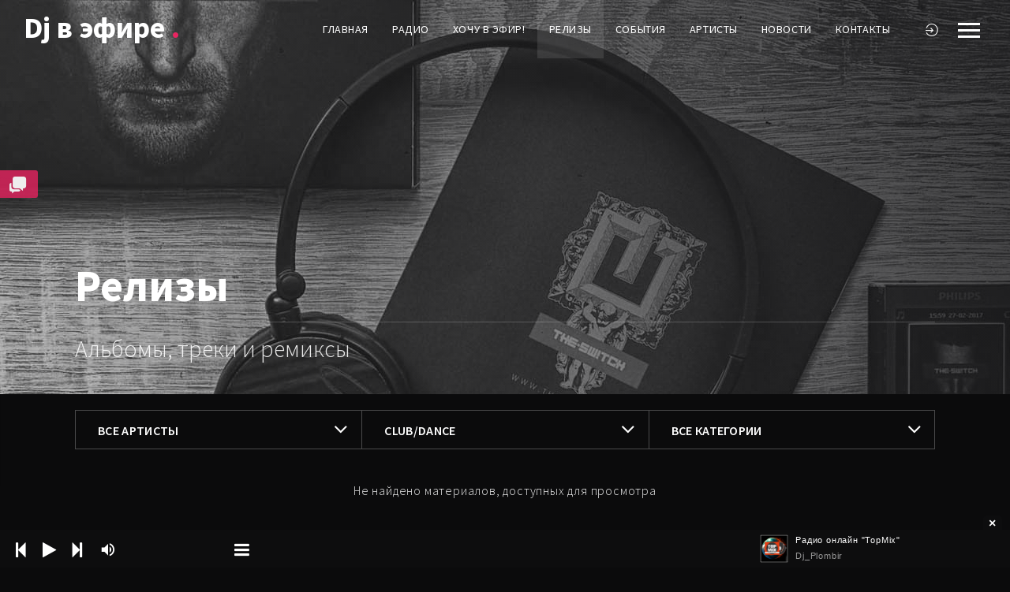

--- FILE ---
content_type: text/html; charset=UTF-8
request_url: http://djvefire.ru/index/8-5
body_size: 16780
content:
<!DOCTYPE html>
<html lang="ru-RU">
<head>
<meta charset="UTF-8">
<meta name="viewport" content="width=device-width, initial-scale=1.0, maximum-scale=1.0, user-scalable=no">
<title>Dj в эфире | Basota</title >
 
<link rel='stylesheet' href='/css/styles.css' type='text/css' media='all' />
<link rel='stylesheet' href='/css/scamp.player.min.css' type='text/css' media='all' />
<link rel='stylesheet' href='/css/scamp.player.dark.compact.min.css' type='text/css' media='all' />
<link rel='stylesheet' href='/css/shortcodes.css' type='text/css' media='all' />
<link rel='stylesheet' href='/css/settings.css' type='text/css' media='all' />
<link rel='stylesheet' href='/css/woocommerce-layout.css' type='text/css' media='all' />
<link rel='stylesheet' href='/css/woocommerce-smallscreen.css' type='text/css' media='only screen and (max-width: 768px)' />
<link rel='stylesheet' href='/css/woocommerce.css' type='text/css' media='all' />
<link rel='stylesheet' href='/fonts/icomoon.css' type='text/css' media='all' />
<link rel='stylesheet' href='/css/ionicons.min.css' type='text/css' media='all' />
<link rel='stylesheet' href='/css/icomoon.css' type='text/css' media='all' /> 
<link rel='stylesheet' href='/css/magnific-popup.css' type='text/css' media='all' />
<link rel='stylesheet' href='/css/owl.carousel.css' type='text/css' media='all' />
<link rel='stylesheet' href='/css/style.css' type='text/css' media='all' />
<link rel='stylesheet' href='/css/woocommerce-theme-style-dark.css' type='text/css' media='all' />
<link rel='stylesheet' href='/css/customizer.css' type='text/css' media='all' />
<link rel='stylesheet' href='/css/js_composer.min.css' type='text/css' media='all' />
<link rel="stylesheet" href="/css/js_composer_tta.min.css" type="text/css" media="all">
 
<link type="text/css" rel="stylesheet" href="/.s/src/base.css">
<link type="text/css" rel="stylesheet" href="/.s/src/layer7.css">
<link rel="stylesheet" href="/.s/src/moder_panel/moder_panel_new.css">
<script type="text/javascript" src="/.s/src/jquery-1.10.2.js" asinc></script> 
<script type='text/javascript' src='/js/jquery-migrate.min.js'></script>
<script type='text/javascript' src='/js/jquery.themepunch.tools.min.js'></script>
<script type='text/javascript' src='/js/jquery.themepunch.revolution.min.js'></script>
<script type='text/javascript' src='/js/calendarUtil.js'></script>
<script type='text/javascript' src='/js/custom.js'></script>
 
<link href='https://fonts.googleapis.com/css?family=Source+Sans+Pro:400%2C600%2C300%2C300italic%2C400italic%2C600italic%2C700%2C700italic&subset=latin%2Clatin-ext' rel='stylesheet' type='text/css'> 
<link rel='stylesheet' href='/css/font-awesome.css' type='text/css' media='all' /> 
<link rel='stylesheet' href='/fonts/font-awesome.css' type='text/css' media='all' /> 
<link rel="canonical" href="http://djvefire.ru//index/8-5" />
<link rel='shortlink' href='http://djvefire.ru//index/8-5' />
<meta property="og:url" content="http://djvefire.ru//index/8-5"/>
<meta property="og:image" content="http://djvefire.ru/">
<meta name="og:site_name" content="Dj в эфире">
<meta property="og:title" content="Dj в эфире"/>
 
 
<!--[if lte IE 9]>
<link rel="stylesheet" type="text/css" href="/css/vc_lte_ie9.min.css" media="screen">
<![endif]--> 
 
<script type="text/javascript">function setREVStartSize(e){
 try{ var i=jQuery(window).width(),t=9999,r=0,n=0,l=0,f=0,s=0,h=0; 
 if(e.responsiveLevels&&(jQuery.each(e.responsiveLevels,function(e,f){f>i&&(t=r=f,l=e),i>f&&f>r&&(r=f,n=e)}),t>r&&(l=n)),f=e.gridheight[l]||e.gridheight[0]||e.gridheight,s=e.gridwidth[l]||e.gridwidth[0]||e.gridwidth,h=i/s,h=h>1?1:h,f=Math.round(h*f),"fullscreen"==e.sliderLayout){var u=(e.c.width(),jQuery(window).height());if(void 0!=e.fullScreenOffsetContainer){var c=e.fullScreenOffsetContainer.split(",");if (c) jQuery.each(c,function(e,i){u=jQuery(i).length>0?u-jQuery(i).outerHeight(!0):u}),e.fullScreenOffset.split("%").length>1&&void 0!=e.fullScreenOffset&&e.fullScreenOffset.length>0?u-=jQuery(window).height()*parseInt(e.fullScreenOffset,0)/100:void 0!=e.fullScreenOffset&&e.fullScreenOffset.length>0&&(u-=parseInt(e.fullScreenOffset,0))}f=u}else void 0!=e.minHeight&&f<e.minHeight&&(f=e.minHeight);e.c.closest(".rev_slider_wrapper").css({height:f}) 
 }catch(d){console.log("Сбой при презентации слайдера:"+d)}
 };</script>
<link type="text/css" rel="stylesheet" href="/.s/src/ulightbox/ulightbox.css">
<script type="text/javascript" src="/.s/src/ulightbox/ulightbox.js"></script>
<script type="text/javascript" src="/.s/src/uwnd.js?2"></script>
<script type="text/javascript" src="//s52.ucoz.net/cgi/uutils.fcg?a=uSD&amp;ca=2&amp;ug=4&amp;r=0.804410186698014"></script>
<script type="text/javascript">
window.ulb = {photoPage: "Перейти на страницу с фотографией.",closeBtn: "Закрыть", error: "Запрошенный контент не может быть загружен. Пожалуйста, попробуйте позже.", next: "Вперед", prev: "Предыдущий", btnPlay: "Начать слайдшоу", btnToggle: "Изменить размер"}
</script>
<script type="text/javascript">var umoder_panel_params = { confirm_activate: 'Вы действительно хотите активировать данный материал?', confirm_delete: 'Вы подтверждаете удаление?', ssid: 'AcIKatAA'}</script>
<script type="text/javascript" src="/.s/src/moder_panel/moder_scripts.js"></script>
 <script type="text/javascript" src="/.s/src/calendarUtilv2.js"></script>
 <script type="text/javascript">//------------UCOZ-JS-CODE-----------

 function addImgF(button ) {
 var num = document.querySelectorAll('input[id^="fln"][type="file"][name^="file"]').length;
 if (num < 50 ) {
 num += (num < 1 ) ? 2 : 1;
 $(button).closest('li, td, .imagesBlock').append(['<span>[', num, ']</span><input type="file" id="fln', num, '" name="file', num, '" size="20" onchange="getimage(', num, ');"><span id="iCode', num, '"></span><div id="imblock', num, '"></div>'].join('') );
 }
 if (num >= 50 ) {
 $(button).parent().html('<span>[1]</span> ');
 }
 } 
 function getimage(n) {
 var t = document.getElementById('fln' + n);
 var iCodeX = document.getElementById('iCode' + n);
 if (t.value ) {
 var img = t.value.replace(/\\/g, '/');
 var pic = img.toLowerCase().trim();
 if (pic.match(/.(jpe?g?|gif|png)$/g) ) {
 var code='$IMAGE'+n+'$';
 var iurl='$IMG_URL'+n+'$';
 var title='$IMG'+n+'_TITLE$';
 var alt='$IMG'+n+'_ALT$';

 // create live preview image
 var reader = new FileReader();
 reader.onload = function (event ) {
 document.querySelector('#iCode' + n + ' .iPhotoPrev img').src
 = document.querySelector('#iCode' + n + ' .iPhotoPrev > a').href = this.result;
 };
 reader.readAsDataURL(t.files[0] );

 iCodeX.className = 'added';
 iCodeX.innerHTML = '';
 $('#gbut'+n).show();
 } else {
 iCodeX.innerHTML = '';
 _uWnd.alert('Недопустимый формат изображения', '', {w:230, h:80, tm:3000});
 }
 } else {
 iCodeX.innerHTML = '';
 }
 }
 var _uw = window, _ud = _uw.document;
 _uw.addEventListener('resize', iView);
 _ud.addEventListener('DOMContentLoaded', iView);
 _uw.onload=iView;
 function iView(){
 var iCode1 = _ud.querySelector('#iCode1');
 iCode1 && iCode1.setAttribute('data-viewport', (iCode1.offsetWidth < 400 ? 'medium' : 'large') );
 _ud.removeEventListener('DOMContentLoaded', iView);
 }

 function g_open_iCode(num ) {
 $('#iCode' + num + ', #gbut' + num).toggleClass('openednow');
 };
 
 function openery() {
 document.querySelector('.manFlSbm').disabled = true;
 new _uWnd('addEnt', 'Добавление материала', -310, -100, {autosize:1, modal:1, closeonesc:1, resize:0, topclass:'wndMaterialAdded'},{form:'addEntForm'});
 }

$(function() {
 $('#fCode').on('keyup', function(event) {
 try {checkSecure(); } catch(e) {}
 });
 });
 
 window.ulb = {photoPage:"Перейти на страницу с фотографией.", closeBtn:"Закрыть", error:"Запрошенный контент не может быть загружен. Пожалуйста, попробуйте позже.", next:"Вперед", prev:"Предыдущий", btnPlay:"Начать слайдшоу", btnToggle:"Изменить размер", };
jQuery(function($) {
 $('#pmGrLnk').on('click', function(event ) {
 $('#pmgrs').toggle();
 });

 $('[name=pmgrall], [name=pmgr]').on('click', function(event ) {
 if (this.name === 'pmgrall') {
 $('[name=pmgr]').prop('checked', ((!!this.checked ) ? true : false) );
 }
 if (this.name === 'pmgr') {
 $('[name=pmgrall]').prop('checked', (($('[name=pmgr]').length == $('[name=pmgr]:checked').length ) ? true : false) );
 }
 });
});

function ava(t) {
 $('#ava1').html((t ) ? '(GIF, JPEG)' : '(www адрес)');
 if (t == 1 ) {
 $('[name=avatar]').hide().prop('disabled', true );
 $('[name=avau]').show().prop('disabled', false );
 } else {
 $('[name=avau]').hide().prop('disabled', true );
 $('[name=avatar]').show().prop('disabled', false );
 window.open('/index/7', 'Avatars', 'top=0, left=0, width=800, height=550');
 }
}
//------------UCOZ-JS-END----------- 
</script>
 
<body class="page-template-default page page-id-08 wpb-js-composer js-comp-ver-5.2.1 vc_responsive" data-page_id="08" data-wp_title="Dj в эфире | Basota">

<div id="loading-layer" class="wpal-loading-layer show-layer">
<div class="ajax-loader">
</div>
</div>
 
<!--U1CLEFTER1Z--><!-- Первый контейнер -->
<div id="slidebar">

<div class="slidebar-image" style="background-image:url(/img/about-portal.jpg)"></div>
<a href="#" id="slidebar-close"></a>
<div id="slidebar-content" class="clearfix">
<div>
<!-- Поиск -->
<div class="searchForm" id="slidebar-search">
 
<form method="get" id="searchform" class="searchform" action="/search/">
<fieldset>
<input type="text" placeholder="Поиск..." value="" name="q" id="s" />
<button type="submit" class="sfSbm" id="searchsubmit"><i class="icon icon-search"></i></button>
</fieldset>
</form> 
</div>
<!-- /Поиск -->
 
<nav id="main-nav">
<ul id="menu-slidebar-menu" class="menu">
 
<li id="menu-item-321" class="menu-item menu-item-type-custom menu-item-object-custom menu-item-321">
 <a href="/index/0-9">Настройся на нашу волну</a>
</li> 
 
 
 
 
 
<li id="menu-item-309" class="menu-item menu-item-type-custom menu-item-object-custom menu-item-has-children menu-item-309">
<a href="#">Стили релизов</a>
<ul class="sub-menu">
<table align="center" border="0" cellspacing="0" cellpadding="0" width="100%" class="catsTableI"><tr><td style="width:100%" class="catsTdI" id="cid1" valign="top"><li id="menu-item-309" data-rels="3" data-rel="1" class="menu-item menu-item-type-post_type menu-item-object-noisa_artists menu-item-309"> <a href="/load/acid_house/1">Acid House</a></li></td></tr><tr><td style="width:100%" class="catsTdI" id="cid2" valign="top"><li id="menu-item-309" data-rels="3" data-rel="2" class="menu-item menu-item-type-post_type menu-item-object-noisa_artists menu-item-309"> <a href="/load/acid_jazz/2">Acid Jazz</a></li></td></tr><tr><td style="width:100%" class="catsTdI" id="cid3" valign="top"><li id="menu-item-309" data-rels="3" data-rel="3" class="menu-item menu-item-type-post_type menu-item-object-noisa_artists menu-item-309"> <a href="/load/acid_techno/3">Acid Techno</a></li></td></tr><tr><td style="width:100%" class="catsTdI" id="cid4" valign="top"><li id="menu-item-309" data-rels="3" data-rel="4" class="menu-item menu-item-type-post_type menu-item-object-noisa_artists menu-item-309"> <a href="/load/aggro_industrial/4">Aggro Industrial</a></li></td></tr><tr><td style="width:100%" class="catsTdI" id="cid5" valign="top"><li id="menu-item-309" data-rels="3" data-rel="5" class="menu-item menu-item-type-post_type menu-item-object-noisa_artists menu-item-309"> <a href="/load/alternative_rap/5">Alternative Rap</a></li></td></tr><tr><td style="width:100%" class="catsTdI" id="cid6" valign="top"><li id="menu-item-309" data-rels="3" data-rel="6" class="menu-item menu-item-type-post_type menu-item-object-noisa_artists menu-item-309"> <a href="/load/ambient/6">Ambient</a></li></td></tr><tr><td style="width:100%" class="catsTdI" id="cid7" valign="top"><li id="menu-item-309" data-rels="3" data-rel="7" class="menu-item menu-item-type-post_type menu-item-object-noisa_artists menu-item-309"> <a href="/load/ambient_breakbeat/7">Ambient Breakbeat</a></li></td></tr><tr><td style="width:100%" class="catsTdI" id="cid8" valign="top"><li id="menu-item-309" data-rels="3" data-rel="8" class="menu-item menu-item-type-post_type menu-item-object-noisa_artists menu-item-309"> <a href="/load/ambient_dub/8">Ambient Dub</a></li></td></tr><tr><td style="width:100%" class="catsTdI" id="cid9" valign="top"><li id="menu-item-309" data-rels="3" data-rel="9" class="menu-item menu-item-type-post_type menu-item-object-noisa_artists menu-item-309"> <a href="/load/ambient_techno/9">Ambient Technо</a></li></td></tr><tr><td style="width:100%" class="catsTdI" id="cid10" valign="top"><li id="menu-item-309" data-rels="3" data-rel="10" class="menu-item menu-item-type-post_type menu-item-object-noisa_artists menu-item-309"> <a href="/load/artkore/10">Artkore</a></li></td></tr><tr><td style="width:100%" class="catsTdI" id="cid11" valign="top"><li id="menu-item-309" data-rels="3" data-rel="11" class="menu-item menu-item-type-post_type menu-item-object-noisa_artists menu-item-309"> <a href="/load/balearic/11">Balearic</a></li></td></tr><tr><td style="width:100%" class="catsTdI" id="cid12" valign="top"><li id="menu-item-309" data-rels="3" data-rel="12" class="menu-item menu-item-type-post_type menu-item-object-noisa_artists menu-item-309"> <a href="/load/bass_music/12">Bass Music</a></li></td></tr><tr><td style="width:100%" class="catsTdI" id="cid13" valign="top"><li id="menu-item-309" data-rels="3" data-rel="13" class="menu-item menu-item-type-post_type menu-item-object-noisa_artists menu-item-309"> <a href="/load/big_beat/13">Big Beat</a></li></td></tr><tr><td style="width:100%" class="catsTdI" id="cid14" valign="top"><li id="menu-item-309" data-rels="3" data-rel="14" class="menu-item menu-item-type-post_type menu-item-object-noisa_artists menu-item-309"> <a href="/load/breakbeat/14">Breakbeat</a></li></td></tr><tr><td style="width:100%" class="catsTdI" id="cid15" valign="top"><li id="menu-item-309" data-rels="3" data-rel="15" class="menu-item menu-item-type-post_type menu-item-object-noisa_artists menu-item-309"> <a href="/load/chemical_beats/15">Chemical Beats</a></li></td></tr><tr><td style="width:100%" class="catsTdI" id="cid16" valign="top"><li id="menu-item-309" data-rels="3" data-rel="16" class="menu-item menu-item-type-post_type menu-item-object-noisa_artists menu-item-309"> <a href="/load/chicago_house/16">Chicago House</a></li></td></tr><tr><td style="width:100%" class="catsTdI" id="cid17" valign="top"><li id="menu-item-309" data-rels="3" data-rel="17" class="menu-item menu-item-type-post_type menu-item-object-noisa_artists menu-item-309"> <a href="/load/chillout/17">Chillout</a></li></td></tr><tr><td style="width:100%" class="catsTdI" id="cid18" valign="top"><li id="menu-item-309" data-rels="3" data-rel="18" class="menu-item menu-item-type-post_type menu-item-object-noisa_artists menu-item-309"> <a href="/load/chiptune/18">Chiptune</a></li></td></tr><tr><td style="width:100%" class="catsTdI" id="cid19" valign="top"><li id="menu-item-309" data-rels="3" data-rel="19" class="menu-item menu-item-type-post_type menu-item-object-noisa_artists menu-item-309"> <a href="/load/club_dance/19">Club/Dance</a></li></td></tr><tr><td style="width:100%" class="catsTdI" id="cid20" valign="top"><li id="menu-item-309" data-rels="3" data-rel="20" class="menu-item menu-item-type-post_type menu-item-object-noisa_artists menu-item-309"> <a href="/load/dance/20">Dance</a></li></td></tr><tr><td style="width:100%" class="catsTdI" id="cid21" valign="top"><li id="menu-item-309" data-rels="3" data-rel="21" class="menu-item menu-item-type-post_type menu-item-object-noisa_artists menu-item-309"> <a href="/load/dance_pop/21">Dance Pop</a></li></td></tr><tr><td style="width:100%" class="catsTdI" id="cid22" valign="top"><li id="menu-item-309" data-rels="3" data-rel="22" class="menu-item menu-item-type-post_type menu-item-object-noisa_artists menu-item-309"> <a href="/load/dark_ambient/22">Dark Ambient</a></li></td></tr><tr><td style="width:100%" class="catsTdI" id="cid23" valign="top"><li id="menu-item-309" data-rels="3" data-rel="23" class="menu-item menu-item-type-post_type menu-item-object-noisa_artists menu-item-309"> <a href="/load/deep_house/23">Deep House</a></li></td></tr><tr><td style="width:100%" class="catsTdI" id="cid24" valign="top"><li id="menu-item-309" data-rels="3" data-rel="24" class="menu-item menu-item-type-post_type menu-item-object-noisa_artists menu-item-309"> <a href="/load/detroit_techno/24">Detroit Techno</a></li></td></tr><tr><td style="width:100%" class="catsTdI" id="cid25" valign="top"><li id="menu-item-309" data-rels="3" data-rel="25" class="menu-item menu-item-type-post_type menu-item-object-noisa_artists menu-item-309"> <a href="/load/disco/25">Disco</a></li></td></tr><tr><td style="width:100%" class="catsTdI" id="cid26" valign="top"><li id="menu-item-309" data-rels="3" data-rel="26" class="menu-item menu-item-type-post_type menu-item-object-noisa_artists menu-item-309"> <a href="/load/disco_house/26">Disco House</a></li></td></tr><tr><td style="width:100%" class="catsTdI" id="cid27" valign="top"><li id="menu-item-309" data-rels="3" data-rel="27" class="menu-item menu-item-type-post_type menu-item-object-noisa_artists menu-item-309"> <a href="/load/downbeat/27">Downbeat</a></li></td></tr><tr><td style="width:100%" class="catsTdI" id="cid28" valign="top"><li id="menu-item-309" data-rels="3" data-rel="28" class="menu-item menu-item-type-post_type menu-item-object-noisa_artists menu-item-309"> <a href="/load/downtempo/28">Downtempo</a></li></td></tr><tr><td style="width:100%" class="catsTdI" id="cid29" valign="top"><li id="menu-item-309" data-rels="3" data-rel="29" class="menu-item menu-item-type-post_type menu-item-object-noisa_artists menu-item-309"> <a href="/load/drum_bass/29">Drum & Bass</a></li></td></tr><tr><td style="width:100%" class="catsTdI" id="cid30" valign="top"><li id="menu-item-309" data-rels="3" data-rel="30" class="menu-item menu-item-type-post_type menu-item-object-noisa_artists menu-item-309"> <a href="/load/dubstep/30">Dubstep</a></li></td></tr><tr><td style="width:100%" class="catsTdI" id="cid31" valign="top"><li id="menu-item-309" data-rels="3" data-rel="31" class="menu-item menu-item-type-post_type menu-item-object-noisa_artists menu-item-309"> <a href="/load/electro/31">Electro</a></li></td></tr><tr><td style="width:100%" class="catsTdI" id="cid32" valign="top"><li id="menu-item-309" data-rels="3" data-rel="32" class="menu-item menu-item-type-post_type menu-item-object-noisa_artists menu-item-309"> <a href="/load/electro_house/32">Electro House</a></li></td></tr><tr><td style="width:100%" class="catsTdI" id="cid33" valign="top"><li id="menu-item-309" data-rels="3" data-rel="33" class="menu-item menu-item-type-post_type menu-item-object-noisa_artists menu-item-309"> <a href="/load/electro_techno/33">Electro Techno</a></li></td></tr><tr><td style="width:100%" class="catsTdI" id="cid34" valign="top"><li id="menu-item-309" data-rels="3" data-rel="34" class="menu-item menu-item-type-post_type menu-item-object-noisa_artists menu-item-309"> <a href="/load/electronica_eurodance/34">Electronica Eurodance</a></li></td></tr><tr><td style="width:100%" class="catsTdI" id="cid35" valign="top"><li id="menu-item-309" data-rels="3" data-rel="35" class="menu-item menu-item-type-post_type menu-item-object-noisa_artists menu-item-309"> <a href="/load/freestyle/35">Freestyle</a></li></td></tr><tr><td style="width:100%" class="catsTdI" id="cid36" valign="top"><li id="menu-item-309" data-rels="3" data-rel="36" class="menu-item menu-item-type-post_type menu-item-object-noisa_artists menu-item-309"> <a href="/load/funk/36">Funk</a></li></td></tr><tr><td style="width:100%" class="catsTdI" id="cid37" valign="top"><li id="menu-item-309" data-rels="3" data-rel="37" class="menu-item menu-item-type-post_type menu-item-object-noisa_artists menu-item-309"> <a href="/load/funky_breaks/37">Funky Breaks</a></li></td></tr><tr><td style="width:100%" class="catsTdI" id="cid38" valign="top"><li id="menu-item-309" data-rels="3" data-rel="38" class="menu-item menu-item-type-post_type menu-item-object-noisa_artists menu-item-309"> <a href="/load/funky_house/38">Funky House</a></li></td></tr><tr><td style="width:100%" class="catsTdI" id="cid39" valign="top"><li id="menu-item-309" data-rels="3" data-rel="39" class="menu-item menu-item-type-post_type menu-item-object-noisa_artists menu-item-309"> <a href="/load/gabber/39">Gabber</a></li></td></tr><tr><td style="width:100%" class="catsTdI" id="cid40" valign="top"><li id="menu-item-309" data-rels="3" data-rel="40" class="menu-item menu-item-type-post_type menu-item-object-noisa_artists menu-item-309"> <a href="/load/garage/40">Garage</a></li></td></tr><tr><td style="width:100%" class="catsTdI" id="cid41" valign="top"><li id="menu-item-309" data-rels="3" data-rel="41" class="menu-item menu-item-type-post_type menu-item-object-noisa_artists menu-item-309"> <a href="/load/goa/41">Goa</a></li></td></tr><tr><td style="width:100%" class="catsTdI" id="cid42" valign="top"><li id="menu-item-309" data-rels="3" data-rel="42" class="menu-item menu-item-type-post_type menu-item-object-noisa_artists menu-item-309"> <a href="/load/happy_hardcore/42">Happy Hardcore</a></li></td></tr><tr><td style="width:100%" class="catsTdI" id="cid43" valign="top"><li id="menu-item-309" data-rels="3" data-rel="43" class="menu-item menu-item-type-post_type menu-item-object-noisa_artists menu-item-309"> <a href="/load/hardcore/43">Hardcore</a></li></td></tr><tr><td style="width:100%" class="catsTdI" id="cid44" valign="top"><li id="menu-item-309" data-rels="3" data-rel="44" class="menu-item menu-item-type-post_type menu-item-object-noisa_artists menu-item-309"> <a href="/load/hard_house/44">Hard House</a></li></td></tr><tr><td style="width:100%" class="catsTdI" id="cid45" valign="top"><li id="menu-item-309" data-rels="3" data-rel="45" class="menu-item menu-item-type-post_type menu-item-object-noisa_artists menu-item-309"> <a href="/load/hard_techno/45">Hard Techno</a></li></td></tr><tr><td style="width:100%" class="catsTdI" id="cid46" valign="top"><li id="menu-item-309" data-rels="3" data-rel="46" class="menu-item menu-item-type-post_type menu-item-object-noisa_artists menu-item-309"> <a href="/load/house/46">House</a></li></td></tr><tr><td style="width:100%" class="catsTdI" id="cid47" valign="top"><li id="menu-item-309" data-rels="3" data-rel="47" class="menu-item menu-item-type-post_type menu-item-object-noisa_artists menu-item-309"> <a href="/load/idm/47">IDM</a></li></td></tr><tr><td style="width:100%" class="catsTdI" id="cid48" valign="top"><li id="menu-item-309" data-rels="3" data-rel="48" class="menu-item menu-item-type-post_type menu-item-object-noisa_artists menu-item-309"> <a href="/load/indietronica/48">Indietronica</a></li></td></tr><tr><td style="width:100%" class="catsTdI" id="cid49" valign="top"><li id="menu-item-309" data-rels="3" data-rel="49" class="menu-item menu-item-type-post_type menu-item-object-noisa_artists menu-item-309"> <a href="/load/industrial/49">Industrial</a></li></td></tr><tr><td style="width:100%" class="catsTdI" id="cid50" valign="top"><li id="menu-item-309" data-rels="3" data-rel="50" class="menu-item menu-item-type-post_type menu-item-object-noisa_artists menu-item-309"> <a href="/load/jazz/50">Jazz</a></li></td></tr><tr><td style="width:100%" class="catsTdI" id="cid51" valign="top"><li id="menu-item-309" data-rels="3" data-rel="51" class="menu-item menu-item-type-post_type menu-item-object-noisa_artists menu-item-309"> <a href="/load/jazz_house/51">Jazz House</a></li></td></tr><tr><td style="width:100%" class="catsTdI" id="cid52" valign="top"><li id="menu-item-309" data-rels="3" data-rel="52" class="menu-item menu-item-type-post_type menu-item-object-noisa_artists menu-item-309"> <a href="/load/latino/52">Latino</a></li></td></tr><tr><td style="width:100%" class="catsTdI" id="cid53" valign="top"><li id="menu-item-309" data-rels="3" data-rel="53" class="menu-item menu-item-type-post_type menu-item-object-noisa_artists menu-item-309"> <a href="/load/latino_house/53">Latino House</a></li></td></tr><tr><td style="width:100%" class="catsTdI" id="cid54" valign="top"><li id="menu-item-309" data-rels="3" data-rel="54" class="menu-item menu-item-type-post_type menu-item-object-noisa_artists menu-item-309"> <a href="/load/left_field_house/54">Left-field House</a></li></td></tr><tr><td style="width:100%" class="catsTdI" id="cid55" valign="top"><li id="menu-item-309" data-rels="3" data-rel="55" class="menu-item menu-item-type-post_type menu-item-object-noisa_artists menu-item-309"> <a href="/load/lo_fi/55">Lo-Fi</a></li></td></tr><tr><td style="width:100%" class="catsTdI" id="cid56" valign="top"><li id="menu-item-309" data-rels="3" data-rel="56" class="menu-item menu-item-type-post_type menu-item-object-noisa_artists menu-item-309"> <a href="/load/lounge/56">Lounge</a></li></td></tr><tr><td style="width:100%" class="catsTdI" id="cid57" valign="top"><li id="menu-item-309" data-rels="3" data-rel="57" class="menu-item menu-item-type-post_type menu-item-object-noisa_artists menu-item-309"> <a href="/load/microhouse/57">Microhouse</a></li></td></tr><tr><td style="width:100%" class="catsTdI" id="cid58" valign="top"><li id="menu-item-309" data-rels="3" data-rel="58" class="menu-item menu-item-type-post_type menu-item-object-noisa_artists menu-item-309"> <a href="/load/minimal_house/58">Minimal House</a></li></td></tr><tr><td style="width:100%" class="catsTdI" id="cid59" valign="top"><li id="menu-item-309" data-rels="3" data-rel="59" class="menu-item menu-item-type-post_type menu-item-object-noisa_artists menu-item-309"> <a href="/load/minimal_techno/59">Minimal Techno</a></li></td></tr><tr><td style="width:100%" class="catsTdI" id="cid60" valign="top"><li id="menu-item-309" data-rels="3" data-rel="60" class="menu-item menu-item-type-post_type menu-item-object-noisa_artists menu-item-309"> <a href="/load/neo_electro/60">Neo Electro</a></li></td></tr><tr><td style="width:100%" class="catsTdI" id="cid61" valign="top"><li id="menu-item-309" data-rels="3" data-rel="61" class="menu-item menu-item-type-post_type menu-item-object-noisa_artists menu-item-309"> <a href="/load/newbeat/61">Newbeat</a></li></td></tr><tr><td style="width:100%" class="catsTdI" id="cid62" valign="top"><li id="menu-item-309" data-rels="3" data-rel="62" class="menu-item menu-item-type-post_type menu-item-object-noisa_artists menu-item-309"> <a href="/load/nu_breaks/62">Nu Breaks</a></li></td></tr><tr><td style="width:100%" class="catsTdI" id="cid63" valign="top"><li id="menu-item-309" data-rels="3" data-rel="63" class="menu-item menu-item-type-post_type menu-item-object-noisa_artists menu-item-309"> <a href="/load/percussion_industrial/63">Percussion Industrial</a></li></td></tr><tr><td style="width:100%" class="catsTdI" id="cid64" valign="top"><li id="menu-item-309" data-rels="3" data-rel="64" class="menu-item menu-item-type-post_type menu-item-object-noisa_artists menu-item-309"> <a href="/load/pop/64">Pop</a></li></td></tr><tr><td style="width:100%" class="catsTdI" id="cid65" valign="top"><li id="menu-item-309" data-rels="3" data-rel="65" class="menu-item menu-item-type-post_type menu-item-object-noisa_artists menu-item-309"> <a href="/load/progressive/65">Progressive</a></li></td></tr><tr><td style="width:100%" class="catsTdI" id="cid66" valign="top"><li id="menu-item-309" data-rels="3" data-rel="66" class="menu-item menu-item-type-post_type menu-item-object-noisa_artists menu-item-309"> <a href="/load/progressive_house/66">Progressive House</a></li></td></tr><tr><td style="width:100%" class="catsTdI" id="cid67" valign="top"><li id="menu-item-309" data-rels="3" data-rel="67" class="menu-item menu-item-type-post_type menu-item-object-noisa_artists menu-item-309"> <a href="/load/progressive_trance/67">Progressive Trance</a></li></td></tr><tr><td style="width:100%" class="catsTdI" id="cid68" valign="top"><li id="menu-item-309" data-rels="3" data-rel="68" class="menu-item menu-item-type-post_type menu-item-object-noisa_artists menu-item-309"> <a href="/load/psy/68">Psy</a></li></td></tr><tr><td style="width:100%" class="catsTdI" id="cid69" valign="top"><li id="menu-item-309" data-rels="3" data-rel="69" class="menu-item menu-item-type-post_type menu-item-object-noisa_artists menu-item-309"> <a href="/load/r_b/69">R&B</a></li></td></tr><tr><td style="width:100%" class="catsTdI" id="cid70" valign="top"><li id="menu-item-309" data-rels="3" data-rel="70" class="menu-item menu-item-type-post_type menu-item-object-noisa_artists menu-item-309"> <a href="/load/ragga/70">Ragga</a></li></td></tr><tr><td style="width:100%" class="catsTdI" id="cid71" valign="top"><li id="menu-item-309" data-rels="3" data-rel="71" class="menu-item menu-item-type-post_type menu-item-object-noisa_artists menu-item-309"> <a href="/load/rap/71">Rap</a></li></td></tr><tr><td style="width:100%" class="catsTdI" id="cid72" valign="top"><li id="menu-item-309" data-rels="3" data-rel="72" class="menu-item menu-item-type-post_type menu-item-object-noisa_artists menu-item-309"> <a href="/load/rave/72">Rave</a></li></td></tr><tr><td style="width:100%" class="catsTdI" id="cid73" valign="top"><li id="menu-item-309" data-rels="3" data-rel="73" class="menu-item menu-item-type-post_type menu-item-object-noisa_artists menu-item-309"> <a href="/load/rock/73">Rock</a></li></td></tr><tr><td style="width:100%" class="catsTdI" id="cid74" valign="top"><li id="menu-item-309" data-rels="3" data-rel="74" class="menu-item menu-item-type-post_type menu-item-object-noisa_artists menu-item-309"> <a href="/load/schranz/74">Schranz</a></li></td></tr><tr><td style="width:100%" class="catsTdI" id="cid75" valign="top"><li id="menu-item-309" data-rels="3" data-rel="75" class="menu-item menu-item-type-post_type menu-item-object-noisa_artists menu-item-309"> <a href="/load/skweee/75">Skweee</a></li></td></tr><tr><td style="width:100%" class="catsTdI" id="cid76" valign="top"><li id="menu-item-309" data-rels="3" data-rel="76" class="menu-item menu-item-type-post_type menu-item-object-noisa_artists menu-item-309"> <a href="/load/synth_pop/76">Synth Pop</a></li></td></tr><tr><td style="width:100%" class="catsTdI" id="cid77" valign="top"><li id="menu-item-309" data-rels="3" data-rel="77" class="menu-item menu-item-type-post_type menu-item-object-noisa_artists menu-item-309"> <a href="/load/techno/77">Techno</a></li></td></tr><tr><td style="width:100%" class="catsTdI" id="cid78" valign="top"><li id="menu-item-309" data-rels="3" data-rel="78" class="menu-item menu-item-type-post_type menu-item-object-noisa_artists menu-item-309"> <a href="/load/techno_bass/78">Techno Bass</a></li></td></tr><tr><td style="width:100%" class="catsTdI" id="cid79" valign="top"><li id="menu-item-309" data-rels="3" data-rel="79" class="menu-item menu-item-type-post_type menu-item-object-noisa_artists menu-item-309"> <a href="/load/techno_hardcore/79">Techno Hardcore</a></li></td></tr><tr><td style="width:100%" class="catsTdI" id="cid80" valign="top"><li id="menu-item-309" data-rels="3" data-rel="80" class="menu-item menu-item-type-post_type menu-item-object-noisa_artists menu-item-309"> <a href="/load/techno_rave/80">Techno Rave</a></li></td></tr><tr><td style="width:100%" class="catsTdI" id="cid81" valign="top"><li id="menu-item-309" data-rels="3" data-rel="81" class="menu-item menu-item-type-post_type menu-item-object-noisa_artists menu-item-309"> <a href="/load/tech_house/81">Tech House</a></li></td></tr><tr><td style="width:100%" class="catsTdI" id="cid82" valign="top"><li id="menu-item-309" data-rels="3" data-rel="82" class="menu-item menu-item-type-post_type menu-item-object-noisa_artists menu-item-309"> <a href="/load/trance/82">Trance</a></li></td></tr><tr><td style="width:100%" class="catsTdI" id="cid83" valign="top"><li id="menu-item-309" data-rels="3" data-rel="83" class="menu-item menu-item-type-post_type menu-item-object-noisa_artists menu-item-309"> <a href="/load/tribal_house/83">Tribal House</a></li></td></tr></table>
</ul>
</li>
<li id="menu-item-310" class="menu-item menu-item-type-custom menu-item-object-custom menu-item-has-children menu-item-310">
<a href="#">Стили радио</a>
<ul class="sub-menu">
<table align="center" border="0" cellspacing="0" cellpadding="0" width="100%" class="catsTableI"><tr><td style="width:100%" class="catsTdI" id="cid1" valign="top"><li id="menu-item-310" data-rels="4" data-rel="1" class="menu-item menu-item-type-post_type menu-item-object-noisa_artists menu-item-310"> <a href="/publ/acid_house/1">Acid House</a></li></td></tr><tr><td style="width:100%" class="catsTdI" id="cid2" valign="top"><li id="menu-item-310" data-rels="4" data-rel="2" class="menu-item menu-item-type-post_type menu-item-object-noisa_artists menu-item-310"> <a href="/publ/acid_jazz/2">Acid Jazz</a></li></td></tr><tr><td style="width:100%" class="catsTdI" id="cid3" valign="top"><li id="menu-item-310" data-rels="4" data-rel="3" class="menu-item menu-item-type-post_type menu-item-object-noisa_artists menu-item-310"> <a href="/publ/acid_techno/3">Acid Techno</a></li></td></tr><tr><td style="width:100%" class="catsTdI" id="cid4" valign="top"><li id="menu-item-310" data-rels="4" data-rel="4" class="menu-item menu-item-type-post_type menu-item-object-noisa_artists menu-item-310"> <a href="/publ/aggro_industrial/4">Aggro Industrial</a></li></td></tr><tr><td style="width:100%" class="catsTdI" id="cid5" valign="top"><li id="menu-item-310" data-rels="4" data-rel="5" class="menu-item menu-item-type-post_type menu-item-object-noisa_artists menu-item-310"> <a href="/publ/alternative_rap/5">Alternative Rap</a></li></td></tr><tr><td style="width:100%" class="catsTdI" id="cid6" valign="top"><li id="menu-item-310" data-rels="4" data-rel="6" class="menu-item menu-item-type-post_type menu-item-object-noisa_artists menu-item-310"> <a href="/publ/ambient/6">Ambient</a></li></td></tr><tr><td style="width:100%" class="catsTdI" id="cid7" valign="top"><li id="menu-item-310" data-rels="4" data-rel="7" class="menu-item menu-item-type-post_type menu-item-object-noisa_artists menu-item-310"> <a href="/publ/ambient_breakbeat/7">Ambient Breakbeat</a></li></td></tr><tr><td style="width:100%" class="catsTdI" id="cid8" valign="top"><li id="menu-item-310" data-rels="4" data-rel="8" class="menu-item menu-item-type-post_type menu-item-object-noisa_artists menu-item-310"> <a href="/publ/ambient_dub/8">Ambient Dub</a></li></td></tr><tr><td style="width:100%" class="catsTdI" id="cid9" valign="top"><li id="menu-item-310" data-rels="4" data-rel="9" class="menu-item menu-item-type-post_type menu-item-object-noisa_artists menu-item-310"> <a href="/publ/ambient_house/9">Ambient House</a></li></td></tr><tr><td style="width:100%" class="catsTdI" id="cid10" valign="top"><li id="menu-item-310" data-rels="4" data-rel="10" class="menu-item menu-item-type-post_type menu-item-object-noisa_artists menu-item-310"> <a href="/publ/ambient_techno/10">Ambient Technо</a></li></td></tr><tr><td style="width:100%" class="catsTdI" id="cid11" valign="top"><li id="menu-item-310" data-rels="4" data-rel="11" class="menu-item menu-item-type-post_type menu-item-object-noisa_artists menu-item-310"> <a href="/publ/artkore/11">Artkore</a></li></td></tr><tr><td style="width:100%" class="catsTdI" id="cid12" valign="top"><li id="menu-item-310" data-rels="4" data-rel="12" class="menu-item menu-item-type-post_type menu-item-object-noisa_artists menu-item-310"> <a href="/publ/balearic/12">Balearic</a></li></td></tr><tr><td style="width:100%" class="catsTdI" id="cid13" valign="top"><li id="menu-item-310" data-rels="4" data-rel="13" class="menu-item menu-item-type-post_type menu-item-object-noisa_artists menu-item-310"> <a href="/publ/bass_music/13">Bass Music</a></li></td></tr><tr><td style="width:100%" class="catsTdI" id="cid14" valign="top"><li id="menu-item-310" data-rels="4" data-rel="14" class="menu-item menu-item-type-post_type menu-item-object-noisa_artists menu-item-310"> <a href="/publ/big_beat/14">Big Beat</a></li></td></tr><tr><td style="width:100%" class="catsTdI" id="cid15" valign="top"><li id="menu-item-310" data-rels="4" data-rel="15" class="menu-item menu-item-type-post_type menu-item-object-noisa_artists menu-item-310"> <a href="/publ/breakbeat/15">Breakbeat</a></li></td></tr><tr><td style="width:100%" class="catsTdI" id="cid16" valign="top"><li id="menu-item-310" data-rels="4" data-rel="16" class="menu-item menu-item-type-post_type menu-item-object-noisa_artists menu-item-310"> <a href="/publ/chemical_beats/16">Chemical Beats</a></li></td></tr><tr><td style="width:100%" class="catsTdI" id="cid17" valign="top"><li id="menu-item-310" data-rels="4" data-rel="17" class="menu-item menu-item-type-post_type menu-item-object-noisa_artists menu-item-310"> <a href="/publ/chicago_house/17">Chicago House</a></li></td></tr><tr><td style="width:100%" class="catsTdI" id="cid18" valign="top"><li id="menu-item-310" data-rels="4" data-rel="18" class="menu-item menu-item-type-post_type menu-item-object-noisa_artists menu-item-310"> <a href="/publ/chillout/18">Chillout</a></li></td></tr><tr><td style="width:100%" class="catsTdI" id="cid19" valign="top"><li id="menu-item-310" data-rels="4" data-rel="19" class="menu-item menu-item-type-post_type menu-item-object-noisa_artists menu-item-310"> <a href="/publ/chiptune/19">Chiptune</a></li></td></tr><tr><td style="width:100%" class="catsTdI" id="cid20" valign="top"><li id="menu-item-310" data-rels="4" data-rel="20" class="menu-item menu-item-type-post_type menu-item-object-noisa_artists menu-item-310"> <a href="/publ/club_dance/20">Club/Dance</a></li></td></tr><tr><td style="width:100%" class="catsTdI" id="cid21" valign="top"><li id="menu-item-310" data-rels="4" data-rel="21" class="menu-item menu-item-type-post_type menu-item-object-noisa_artists menu-item-310"> <a href="/publ/dance/21">Dance</a></li></td></tr><tr><td style="width:100%" class="catsTdI" id="cid22" valign="top"><li id="menu-item-310" data-rels="4" data-rel="22" class="menu-item menu-item-type-post_type menu-item-object-noisa_artists menu-item-310"> <a href="/publ/dance_pop/22">Dance Pop</a></li></td></tr><tr><td style="width:100%" class="catsTdI" id="cid23" valign="top"><li id="menu-item-310" data-rels="4" data-rel="23" class="menu-item menu-item-type-post_type menu-item-object-noisa_artists menu-item-310"> <a href="/publ/dark_ambient/23">Dark Ambient</a></li></td></tr><tr><td style="width:100%" class="catsTdI" id="cid24" valign="top"><li id="menu-item-310" data-rels="4" data-rel="24" class="menu-item menu-item-type-post_type menu-item-object-noisa_artists menu-item-310"> <a href="/publ/deep_house/24">Deep House</a></li></td></tr><tr><td style="width:100%" class="catsTdI" id="cid25" valign="top"><li id="menu-item-310" data-rels="4" data-rel="25" class="menu-item menu-item-type-post_type menu-item-object-noisa_artists menu-item-310"> <a href="/publ/detroit_techno/25">Detroit Techno</a></li></td></tr><tr><td style="width:100%" class="catsTdI" id="cid26" valign="top"><li id="menu-item-310" data-rels="4" data-rel="26" class="menu-item menu-item-type-post_type menu-item-object-noisa_artists menu-item-310"> <a href="/publ/disco/26">Disco</a></li></td></tr><tr><td style="width:100%" class="catsTdI" id="cid27" valign="top"><li id="menu-item-310" data-rels="4" data-rel="27" class="menu-item menu-item-type-post_type menu-item-object-noisa_artists menu-item-310"> <a href="/publ/disco_house/27">Disco House</a></li></td></tr><tr><td style="width:100%" class="catsTdI" id="cid28" valign="top"><li id="menu-item-310" data-rels="4" data-rel="28" class="menu-item menu-item-type-post_type menu-item-object-noisa_artists menu-item-310"> <a href="/publ/dnb/28">Drum & Bass</a></li></td></tr><tr><td style="width:100%" class="catsTdI" id="cid29" valign="top"><li id="menu-item-310" data-rels="4" data-rel="29" class="menu-item menu-item-type-post_type menu-item-object-noisa_artists menu-item-310"> <a href="/publ/downbeat/29">Downbeat</a></li></td></tr><tr><td style="width:100%" class="catsTdI" id="cid30" valign="top"><li id="menu-item-310" data-rels="4" data-rel="30" class="menu-item menu-item-type-post_type menu-item-object-noisa_artists menu-item-310"> <a href="/publ/downtempo/30">Downtempo</a></li></td></tr><tr><td style="width:100%" class="catsTdI" id="cid31" valign="top"><li id="menu-item-310" data-rels="4" data-rel="31" class="menu-item menu-item-type-post_type menu-item-object-noisa_artists menu-item-310"> <a href="/publ/dubstep/31">Dubstep</a></li></td></tr><tr><td style="width:100%" class="catsTdI" id="cid32" valign="top"><li id="menu-item-310" data-rels="4" data-rel="32" class="menu-item menu-item-type-post_type menu-item-object-noisa_artists menu-item-310"> <a href="/publ/electro/32">Electro</a></li></td></tr><tr><td style="width:100%" class="catsTdI" id="cid33" valign="top"><li id="menu-item-310" data-rels="4" data-rel="33" class="menu-item menu-item-type-post_type menu-item-object-noisa_artists menu-item-310"> <a href="/publ/electro_house/33">Electro House</a></li></td></tr><tr><td style="width:100%" class="catsTdI" id="cid34" valign="top"><li id="menu-item-310" data-rels="4" data-rel="34" class="menu-item menu-item-type-post_type menu-item-object-noisa_artists menu-item-310"> <a href="/publ/electro_techno/34">Electro Techno</a></li></td></tr><tr><td style="width:100%" class="catsTdI" id="cid35" valign="top"><li id="menu-item-310" data-rels="4" data-rel="35" class="menu-item menu-item-type-post_type menu-item-object-noisa_artists menu-item-310"> <a href="/publ/electronica/35">Electronica</a></li></td></tr><tr><td style="width:100%" class="catsTdI" id="cid36" valign="top"><li id="menu-item-310" data-rels="4" data-rel="36" class="menu-item menu-item-type-post_type menu-item-object-noisa_artists menu-item-310"> <a href="/publ/eurodance/36">Eurodance</a></li></td></tr><tr><td style="width:100%" class="catsTdI" id="cid37" valign="top"><li id="menu-item-310" data-rels="4" data-rel="37" class="menu-item menu-item-type-post_type menu-item-object-noisa_artists menu-item-310"> <a href="/publ/freestyle/37">Freestyle</a></li></td></tr><tr><td style="width:100%" class="catsTdI" id="cid38" valign="top"><li id="menu-item-310" data-rels="4" data-rel="38" class="menu-item menu-item-type-post_type menu-item-object-noisa_artists menu-item-310"> <a href="/publ/funk/38">Funk</a></li></td></tr><tr><td style="width:100%" class="catsTdI" id="cid39" valign="top"><li id="menu-item-310" data-rels="4" data-rel="39" class="menu-item menu-item-type-post_type menu-item-object-noisa_artists menu-item-310"> <a href="/publ/funky_breaks/39">Funky Breaks</a></li></td></tr><tr><td style="width:100%" class="catsTdI" id="cid40" valign="top"><li id="menu-item-310" data-rels="4" data-rel="40" class="menu-item menu-item-type-post_type menu-item-object-noisa_artists menu-item-310"> <a href="/publ/funky_house/40">Funky House</a></li></td></tr><tr><td style="width:100%" class="catsTdI" id="cid41" valign="top"><li id="menu-item-310" data-rels="4" data-rel="41" class="menu-item menu-item-type-post_type menu-item-object-noisa_artists menu-item-310"> <a href="/publ/gabber/41">Gabber</a></li></td></tr><tr><td style="width:100%" class="catsTdI" id="cid42" valign="top"><li id="menu-item-310" data-rels="4" data-rel="42" class="menu-item menu-item-type-post_type menu-item-object-noisa_artists menu-item-310"> <a href="/publ/garage/42">Garage</a></li></td></tr><tr><td style="width:100%" class="catsTdI" id="cid43" valign="top"><li id="menu-item-310" data-rels="4" data-rel="43" class="menu-item menu-item-type-post_type menu-item-object-noisa_artists menu-item-310"> <a href="/publ/goa/43">Goa</a></li></td></tr><tr><td style="width:100%" class="catsTdI" id="cid44" valign="top"><li id="menu-item-310" data-rels="4" data-rel="44" class="menu-item menu-item-type-post_type menu-item-object-noisa_artists menu-item-310"> <a href="/publ/happy_hardcore/44">Happy Hardcore</a></li></td></tr><tr><td style="width:100%" class="catsTdI" id="cid45" valign="top"><li id="menu-item-310" data-rels="4" data-rel="45" class="menu-item menu-item-type-post_type menu-item-object-noisa_artists menu-item-310"> <a href="/publ/hardcore/45">Hardcore</a></li></td></tr><tr><td style="width:100%" class="catsTdI" id="cid46" valign="top"><li id="menu-item-310" data-rels="4" data-rel="46" class="menu-item menu-item-type-post_type menu-item-object-noisa_artists menu-item-310"> <a href="/publ/hard_house/46">Hard House</a></li></td></tr><tr><td style="width:100%" class="catsTdI" id="cid47" valign="top"><li id="menu-item-310" data-rels="4" data-rel="47" class="menu-item menu-item-type-post_type menu-item-object-noisa_artists menu-item-310"> <a href="/publ/hard_techno/47">Hard Techno</a></li></td></tr><tr><td style="width:100%" class="catsTdI" id="cid48" valign="top"><li id="menu-item-310" data-rels="4" data-rel="48" class="menu-item menu-item-type-post_type menu-item-object-noisa_artists menu-item-310"> <a href="/publ/house/48">House</a></li></td></tr><tr><td style="width:100%" class="catsTdI" id="cid49" valign="top"><li id="menu-item-310" data-rels="4" data-rel="49" class="menu-item menu-item-type-post_type menu-item-object-noisa_artists menu-item-310"> <a href="/publ/idm/49">IDM</a></li></td></tr><tr><td style="width:100%" class="catsTdI" id="cid50" valign="top"><li id="menu-item-310" data-rels="4" data-rel="50" class="menu-item menu-item-type-post_type menu-item-object-noisa_artists menu-item-310"> <a href="/publ/indietronica/50">Indietronica</a></li></td></tr><tr><td style="width:100%" class="catsTdI" id="cid51" valign="top"><li id="menu-item-310" data-rels="4" data-rel="51" class="menu-item menu-item-type-post_type menu-item-object-noisa_artists menu-item-310"> <a href="/publ/industrial/51">Industrial</a></li></td></tr><tr><td style="width:100%" class="catsTdI" id="cid52" valign="top"><li id="menu-item-310" data-rels="4" data-rel="52" class="menu-item menu-item-type-post_type menu-item-object-noisa_artists menu-item-310"> <a href="/publ/jazz/52">Jazz</a></li></td></tr><tr><td style="width:100%" class="catsTdI" id="cid53" valign="top"><li id="menu-item-310" data-rels="4" data-rel="53" class="menu-item menu-item-type-post_type menu-item-object-noisa_artists menu-item-310"> <a href="/publ/jazz_house/53">Jazz House</a></li></td></tr><tr><td style="width:100%" class="catsTdI" id="cid54" valign="top"><li id="menu-item-310" data-rels="4" data-rel="54" class="menu-item menu-item-type-post_type menu-item-object-noisa_artists menu-item-310"> <a href="/publ/latino/54">Latino</a></li></td></tr><tr><td style="width:100%" class="catsTdI" id="cid55" valign="top"><li id="menu-item-310" data-rels="4" data-rel="55" class="menu-item menu-item-type-post_type menu-item-object-noisa_artists menu-item-310"> <a href="/publ/latino_house/55">Latino House</a></li></td></tr><tr><td style="width:100%" class="catsTdI" id="cid56" valign="top"><li id="menu-item-310" data-rels="4" data-rel="56" class="menu-item menu-item-type-post_type menu-item-object-noisa_artists menu-item-310"> <a href="/publ/left_field_house/56">Left-field House</a></li></td></tr><tr><td style="width:100%" class="catsTdI" id="cid57" valign="top"><li id="menu-item-310" data-rels="4" data-rel="57" class="menu-item menu-item-type-post_type menu-item-object-noisa_artists menu-item-310"> <a href="/publ/lo_fi/57">Lo-Fi</a></li></td></tr><tr><td style="width:100%" class="catsTdI" id="cid58" valign="top"><li id="menu-item-310" data-rels="4" data-rel="58" class="menu-item menu-item-type-post_type menu-item-object-noisa_artists menu-item-310"> <a href="/publ/lounge/58">Lounge</a></li></td></tr><tr><td style="width:100%" class="catsTdI" id="cid59" valign="top"><li id="menu-item-310" data-rels="4" data-rel="59" class="menu-item menu-item-type-post_type menu-item-object-noisa_artists menu-item-310"> <a href="/publ/microhouse/59">Microhouse</a></li></td></tr><tr><td style="width:100%" class="catsTdI" id="cid60" valign="top"><li id="menu-item-310" data-rels="4" data-rel="60" class="menu-item menu-item-type-post_type menu-item-object-noisa_artists menu-item-310"> <a href="/publ/minimal_house/60">Minimal House</a></li></td></tr><tr><td style="width:100%" class="catsTdI" id="cid61" valign="top"><li id="menu-item-310" data-rels="4" data-rel="61" class="menu-item menu-item-type-post_type menu-item-object-noisa_artists menu-item-310"> <a href="/publ/minimal_techno/61">Minimal Techno</a></li></td></tr><tr><td style="width:100%" class="catsTdI" id="cid62" valign="top"><li id="menu-item-310" data-rels="4" data-rel="62" class="menu-item menu-item-type-post_type menu-item-object-noisa_artists menu-item-310"> <a href="/publ/neo_electro/62">Neo Electro</a></li></td></tr><tr><td style="width:100%" class="catsTdI" id="cid63" valign="top"><li id="menu-item-310" data-rels="4" data-rel="63" class="menu-item menu-item-type-post_type menu-item-object-noisa_artists menu-item-310"> <a href="/publ/newbeat/63">Newbeat</a></li></td></tr><tr><td style="width:100%" class="catsTdI" id="cid64" valign="top"><li id="menu-item-310" data-rels="4" data-rel="64" class="menu-item menu-item-type-post_type menu-item-object-noisa_artists menu-item-310"> <a href="/publ/nu_breaks/64">Nu Breaks</a></li></td></tr><tr><td style="width:100%" class="catsTdI" id="cid65" valign="top"><li id="menu-item-310" data-rels="4" data-rel="65" class="menu-item menu-item-type-post_type menu-item-object-noisa_artists menu-item-310"> <a href="/publ/percussion_industrial/65">Percussion Industrial</a></li></td></tr><tr><td style="width:100%" class="catsTdI" id="cid66" valign="top"><li id="menu-item-310" data-rels="4" data-rel="66" class="menu-item menu-item-type-post_type menu-item-object-noisa_artists menu-item-310"> <a href="/publ/pop/66">Pop</a></li></td></tr><tr><td style="width:100%" class="catsTdI" id="cid67" valign="top"><li id="menu-item-310" data-rels="4" data-rel="67" class="menu-item menu-item-type-post_type menu-item-object-noisa_artists menu-item-310"> <a href="/publ/progressive/67">Progressive</a></li></td></tr><tr><td style="width:100%" class="catsTdI" id="cid68" valign="top"><li id="menu-item-310" data-rels="4" data-rel="68" class="menu-item menu-item-type-post_type menu-item-object-noisa_artists menu-item-310"> <a href="/publ/progressive_house/68">Progressive House</a></li></td></tr><tr><td style="width:100%" class="catsTdI" id="cid69" valign="top"><li id="menu-item-310" data-rels="4" data-rel="69" class="menu-item menu-item-type-post_type menu-item-object-noisa_artists menu-item-310"> <a href="/publ/progressive_trance/69">Progressive Trance</a></li></td></tr><tr><td style="width:100%" class="catsTdI" id="cid70" valign="top"><li id="menu-item-310" data-rels="4" data-rel="70" class="menu-item menu-item-type-post_type menu-item-object-noisa_artists menu-item-310"> <a href="/publ/psy/70">Psy</a></li></td></tr><tr><td style="width:100%" class="catsTdI" id="cid71" valign="top"><li id="menu-item-310" data-rels="4" data-rel="71" class="menu-item menu-item-type-post_type menu-item-object-noisa_artists menu-item-310"> <a href="/publ/r_b/71">R&B</a></li></td></tr><tr><td style="width:100%" class="catsTdI" id="cid72" valign="top"><li id="menu-item-310" data-rels="4" data-rel="72" class="menu-item menu-item-type-post_type menu-item-object-noisa_artists menu-item-310"> <a href="/publ/ragga/72">Ragga</a></li></td></tr><tr><td style="width:100%" class="catsTdI" id="cid73" valign="top"><li id="menu-item-310" data-rels="4" data-rel="73" class="menu-item menu-item-type-post_type menu-item-object-noisa_artists menu-item-310"> <a href="/publ/rap/73">Rap</a></li></td></tr><tr><td style="width:100%" class="catsTdI" id="cid74" valign="top"><li id="menu-item-310" data-rels="4" data-rel="74" class="menu-item menu-item-type-post_type menu-item-object-noisa_artists menu-item-310"> <a href="/publ/rave/74">Rave</a></li></td></tr><tr><td style="width:100%" class="catsTdI" id="cid75" valign="top"><li id="menu-item-310" data-rels="4" data-rel="75" class="menu-item menu-item-type-post_type menu-item-object-noisa_artists menu-item-310"> <a href="/publ/rock/75">Rock</a></li></td></tr><tr><td style="width:100%" class="catsTdI" id="cid76" valign="top"><li id="menu-item-310" data-rels="4" data-rel="76" class="menu-item menu-item-type-post_type menu-item-object-noisa_artists menu-item-310"> <a href="/publ/schranz/76">Schranz</a></li></td></tr><tr><td style="width:100%" class="catsTdI" id="cid77" valign="top"><li id="menu-item-310" data-rels="4" data-rel="77" class="menu-item menu-item-type-post_type menu-item-object-noisa_artists menu-item-310"> <a href="/publ/skweee/77">Skweee</a></li></td></tr><tr><td style="width:100%" class="catsTdI" id="cid78" valign="top"><li id="menu-item-310" data-rels="4" data-rel="78" class="menu-item menu-item-type-post_type menu-item-object-noisa_artists menu-item-310"> <a href="/publ/synth_pop/78">Synth Pop</a></li></td></tr><tr><td style="width:100%" class="catsTdI" id="cid79" valign="top"><li id="menu-item-310" data-rels="4" data-rel="79" class="menu-item menu-item-type-post_type menu-item-object-noisa_artists menu-item-310"> <a href="/publ/techno/79">Techno</a></li></td></tr><tr><td style="width:100%" class="catsTdI" id="cid80" valign="top"><li id="menu-item-310" data-rels="4" data-rel="80" class="menu-item menu-item-type-post_type menu-item-object-noisa_artists menu-item-310"> <a href="/publ/techno_bass/80">Techno Bass</a></li></td></tr><tr><td style="width:100%" class="catsTdI" id="cid81" valign="top"><li id="menu-item-310" data-rels="4" data-rel="81" class="menu-item menu-item-type-post_type menu-item-object-noisa_artists menu-item-310"> <a href="/publ/techno_hardcore/81">Techno Hardcore</a></li></td></tr><tr><td style="width:100%" class="catsTdI" id="cid82" valign="top"><li id="menu-item-310" data-rels="4" data-rel="82" class="menu-item menu-item-type-post_type menu-item-object-noisa_artists menu-item-310"> <a href="/publ/techno_rave/82">Techno Rave</a></li></td></tr><tr><td style="width:100%" class="catsTdI" id="cid83" valign="top"><li id="menu-item-310" data-rels="4" data-rel="83" class="menu-item menu-item-type-post_type menu-item-object-noisa_artists menu-item-310"> <a href="/publ/tech_house/83">Tech House</a></li></td></tr><tr><td style="width:100%" class="catsTdI" id="cid84" valign="top"><li id="menu-item-310" data-rels="4" data-rel="84" class="menu-item menu-item-type-post_type menu-item-object-noisa_artists menu-item-310"> <a href="/publ/trance/84">Trance</a></li></td></tr><tr><td style="width:100%" class="catsTdI" id="cid85" valign="top"><li id="menu-item-310" data-rels="4" data-rel="85" class="menu-item menu-item-type-post_type menu-item-object-noisa_artists menu-item-310"> <a href="/publ/tribal_house/85">Tribal House</a></li></td></tr></table>
</ul>
</li> 
<li id="menu-item-314" class="menu-item menu-item-type-custom menu-item-object-custom menu-item-has-children menu-item-314"><a href="#">Артисты</a>
<ul class="sub-menu">
<li id="menu-item-39" data-rels="0" data-rel="0" class="menu-item menu-item-type-post_type menu-item-object-noisa_artists menu-item-315"> <a href="/index/8-39">CynthiaPhymn</a></li><li id="menu-item-38" data-rels="0" data-rel="0" class="menu-item menu-item-type-post_type menu-item-object-noisa_artists menu-item-315"> <a href="/index/8-38">Sorryred12</a></li><li id="menu-item-37" data-rels="0" data-rel="0" class="menu-item menu-item-type-post_type menu-item-object-noisa_artists menu-item-315"> <a href="/index/8-37">olyaExamy</a></li><li id="menu-item-36" data-rels="0" data-rel="0" class="menu-item menu-item-type-post_type menu-item-object-noisa_artists menu-item-315"> <a href="/index/8-36">varvaraExamy</a></li><li id="menu-item-35" data-rels="0" data-rel="0" class="menu-item menu-item-type-post_type menu-item-object-noisa_artists menu-item-315"> <a href="/index/8-35">Andreygaf</a></li><li id="menu-item-34" data-rels="0" data-rel="0" class="menu-item menu-item-type-post_type menu-item-object-noisa_artists menu-item-315"> <a href="/index/8-34">Kolyagaf</a></li><li id="menu-item-33" data-rels="0" data-rel="0" class="menu-item menu-item-type-post_type menu-item-object-noisa_artists menu-item-315"> <a href="/index/8-33">KolyaExamy</a></li><li id="menu-item-32" data-rels="0" data-rel="0" class="menu-item menu-item-type-post_type menu-item-object-noisa_artists menu-item-315"> <a href="/index/8-32">DmitriyUsefe</a></li><li id="menu-item-31" data-rels="0" data-rel="0" class="menu-item menu-item-type-post_type menu-item-object-noisa_artists menu-item-315"> <a href="/index/8-31">DashaClaix</a></li><li id="menu-item-30" data-rels="0" data-rel="0" class="menu-item menu-item-type-post_type menu-item-object-noisa_artists menu-item-315"> <a href="/index/8-30">Lisicq</a></li><li id="menu-item-29" data-rels="0" data-rel="0" class="menu-item menu-item-type-post_type menu-item-object-noisa_artists menu-item-315"> <a href="/index/8-29">Austingaf</a></li><li id="menu-item-28" data-rels="0" data-rel="0" class="menu-item menu-item-type-post_type menu-item-object-noisa_artists menu-item-315"> <a href="/index/8-28">XRumerTest</a></li><li id="menu-item-27" data-rels="0" data-rel="0" class="menu-item menu-item-type-post_type menu-item-object-noisa_artists menu-item-315"> <a href="/index/8-27">yudin82</a></li><li id="menu-item-26" data-rels="0" data-rel="0" class="menu-item menu-item-type-post_type menu-item-object-noisa_artists menu-item-315"> <a href="/index/8-26">dj4um1nd</a></li><li id="menu-item-25" data-rels="0" data-rel="0" class="menu-item menu-item-type-post_type menu-item-object-noisa_artists menu-item-315"> <a href="/index/8-25">adm93rus</a></li><li id="menu-item-24" data-rels="0" data-rel="0" class="menu-item menu-item-type-post_type menu-item-object-noisa_artists menu-item-315"> <a href="/index/8-24">1isiza</a></li><li id="menu-item-23" data-rels="0" data-rel="0" class="menu-item menu-item-type-post_type menu-item-object-noisa_artists menu-item-315"> <a href="/index/8-23">ivan9999</a></li><li id="menu-item-22" data-rels="0" data-rel="0" class="menu-item menu-item-type-post_type menu-item-object-noisa_artists menu-item-315"> <a href="/index/8-22">micha-r</a></li><li id="menu-item-21" data-rels="1" data-rel="0" class="menu-item menu-item-type-post_type menu-item-object-noisa_artists menu-item-315"> <a href="/index/8-21">Dj_Sveta</a></li><li id="menu-item-20" data-rels="0" data-rel="0" class="menu-item menu-item-type-post_type menu-item-object-noisa_artists menu-item-315"> <a href="/index/8-20">Marusya</a></li><li id="menu-item-19" data-rels="0" data-rel="2" class="menu-item menu-item-type-post_type menu-item-object-noisa_artists menu-item-315"> <a href="/index/8-19">Admin</a></li><li id="menu-item-18" data-rels="0" data-rel="0" class="menu-item menu-item-type-post_type menu-item-object-noisa_artists menu-item-315"> <a href="/index/8-18">Voffcheggg</a></li><li id="menu-item-17" data-rels="0" data-rel="0" class="menu-item menu-item-type-post_type menu-item-object-noisa_artists menu-item-315"> <a href="/index/8-17">3enitka</a></li><li id="menu-item-16" data-rels="4" data-rel="0" class="menu-item menu-item-type-post_type menu-item-object-noisa_artists menu-item-315"> <a href="/index/8-16">Tetrox</a></li><li id="menu-item-15" data-rels="0" data-rel="0" class="menu-item menu-item-type-post_type menu-item-object-noisa_artists menu-item-315"> <a href="/index/8-15">romaparis2510</a></li><li id="menu-item-14" data-rels="0" data-rel="0" class="menu-item menu-item-type-post_type menu-item-object-noisa_artists menu-item-315"> <a href="/index/8-14">ВЕЧЕРНИЙDEEP</a></li><li id="menu-item-13" data-rels="3" data-rel="1" class="menu-item menu-item-type-post_type menu-item-object-noisa_artists menu-item-315"> <a href="/index/8-13">DEEPfor</a></li><li id="menu-item-12" data-rels="0" data-rel="0" class="menu-item menu-item-type-post_type menu-item-object-noisa_artists menu-item-315"> <a href="/index/8-12">vovchigan14</a></li><li id="menu-item-11" data-rels="0" data-rel="0" class="menu-item menu-item-type-post_type menu-item-object-noisa_artists menu-item-315"> <a href="/index/8-11">Prоmetheus</a></li><li id="menu-item-10" data-rels="0" data-rel="0" class="menu-item menu-item-type-post_type menu-item-object-noisa_artists menu-item-315"> <a href="/index/8-10">ListigerWOLF</a></li><li id="menu-item-9" data-rels="0" data-rel="0" class="menu-item menu-item-type-post_type menu-item-object-noisa_artists menu-item-315"> <a href="/index/8-9">maksimus</a></li><li id="menu-item-8" data-rels="0" data-rel="0" class="menu-item menu-item-type-post_type menu-item-object-noisa_artists menu-item-315"> <a href="/index/8-8">Doshick</a></li><li id="menu-item-7" data-rels="0" data-rel="0" class="menu-item menu-item-type-post_type menu-item-object-noisa_artists menu-item-315"> <a href="/index/8-7">Sweet_ice</a></li><li id="menu-item-6" data-rels="0" data-rel="0" class="menu-item menu-item-type-post_type menu-item-object-noisa_artists menu-item-315"> <a href="/index/8-6">melanich</a></li><li id="menu-item-5" data-rels="0" data-rel="0" class="menu-item menu-item-type-post_type menu-item-object-noisa_artists menu-item-315"> <a href="/index/8-5">Basota</a></li><li id="menu-item-3" data-rels="0" data-rel="1" class="menu-item menu-item-type-post_type menu-item-object-noisa_artists menu-item-315"> <a href="/index/8-3">Dj_Plombir</a></li><li id="menu-item-2" data-rels="0" data-rel="0" class="menu-item menu-item-type-post_type menu-item-object-noisa_artists menu-item-315"> <a href="/index/8-2">compmaster26</a></li><li id="menu-item-1" data-rels="0" data-rel="0" class="menu-item menu-item-type-post_type menu-item-object-noisa_artists menu-item-315"> <a href="/index/8-1">shopping-up</a></li> 
</ul>
</li>
<script> 

$('#menu-item-314 li').each(function(){ 
if($(this).attr('data-rels') !== "0" || $(this).attr('data-rel') !== "0"){
}else{$(this).hide() 
} 
}); 
</script> 

</ul> 
</nav>
<style> 
#slidebar table, #slidebar table td, #slidebar table th {
 padding: 0px;
 border: none;
 background: transparent;
 text-align: left;
}</style> 
<aside id="text-2" class="widget widget_text">
<h3 class="widget-title">О нас</h3> 
<div class="textwidget">
<p>Dj в эфире — это эффективное продвижение новых имен, треков, ремиксов, диджейских сетов и радиостанций.</p>
</div>
</aside> 
</div>
</div>

</div> 
<div id="slidebar-layer"></div><!--/U1CLEFTER1Z-->
 
<div id="site" class="site">
<!-- Верхняя часть -->
<!--U1AHEADER1Z--><header id="header" class="">
<div class="container">
<div id="site-logo" class="header-logo">
 
<!-- Лого -->
 
<a href="/" id="logo">
<h2 class="logo" style="color: #fff;line-height: 70px;margin: 0px;">Dj в эфире <span class="dot"> .</span></h2>
</a> 
</div>
<nav id="icon-nav">
 
<!-- Боковое меню -->
<a href="#" class="icon-nav-item" id="menu-trigger"><span class="icon"></span></a>
<!-- /Боковое меню -->
 


 

<a href="/index/1" id="shop-link" class="menu-item-438 icon-nav-item" title="Вход"><span class="ion ion-log-in"></span></a> 
 
</nav>

<!-- Меню -->

<nav id="nav">
<ul id="menu-top-menu" class="menu">
<div id="uNMenuDiv1" class="uMenuV"><ul class="uMenuRoot">
<li><a  href="/" ><span>Главная</span></a></li>
<li><a  href="/publ" ><span>Радио</span></a></li>
<li><a  href="http://djvefire.ru/index/sozdat_radio/0-8" ><span>Хочу в ЭФИР!</span></a></li>
<li><a  href="/load" ><span>Релизы</span></a></li>
<li><a  href="/board" ><span>События</span></a></li>
<li><a  href="/index/15-1" ><span>Артисты</span></a></li>
<li><a  href="/news" ><span>Новости</span></a></li>
<li><a  href="/index/0-3" ><span>Контакты</span></a></li></ul></div> 
</ul> 
</nav>

</div>
</header><!--/U1AHEADER1Z-->
 
<!-- Аякс контент -->
<div id="ajax-container">
<div id="ajax-content">

<section class="intro-page-title intro-artist-profile dark-bg intro-tabs intro-image intro clearfix intro-id-88">
<div class="intro-inner">

<div class="intro-captions ">
<div class="container">
<div class="profile-image">
<img src="/img/noavatar.png" alt=""> 
</div>
<div class="profile-content">
<div class="caption-top">
<h2 class="caption-title" style="width:90%">Basota</h2>
</div>

<div class="caption-divider-wrapper">
<hr class="caption-divider">
</div>
<div class="caption-bottom">
<div class="meta-top">
<div class="meta-col">

 
 
<a class="btn btn-icon stamp-btn" href="">
<span class="icon ion ion-email" style=""></span>Написать сообщение</a>
 
 
 
 
</div>
<div class="meta-col">



<a class="circle-btn" target="_blank" href="#">
<span class="icon icon-soundcloud"></span></a> 
</div>
</div>
</div>
 
</div>
</div>
</div>

<div class="parallax image-container anim-css" style="background-image: url(/img/home-section-11.jpg)"></div> 
<span class="overlay gradient anim-css" style="background-image: linear-gradient(180deg, #000000, rgba(0, 0, 0, 0.1))"></span> 
<div class="intro-tabs-wrap intro-tabs-before-init">
<div class="container">
<a href="#" data-id="#bio">Биография</a> 
<a href="#" data-id="#releases">Релизы</a> 
<a href="#" data-id="#events">События</a>
</div>
</div> 
</div>
</section>



<!-- Контент -->
<div id="content" class="wide">
<div class="container clearfix">
<div class="harr" style="display:none" src="000"></div>
<div role="main" class="main wide">
 
<article id="post-88" class="post-88 noisa_artists type-noisa_artists status-publish has-post-thumbnail hentry noisa_artists_genres-drum-bass noisa_artists_genres-glitch-hop noisa_artists_cats-audio-colective">
 
<!-- Биография --> 
<div id="bio" class="vc_row wpb_row vc_row-fluid vc_column-gap-20 vc_row_default">
<div class="wpb_column vc_column_container vc_col-sm-12">
<div class="vc_column-inner ">
<div class="wpb_wrapper">
<h2 style="text-align: left" class="vc_custom_heading" >Обо мне</h2>
<div class="vc_row wpb_row vc_inner vc_row-fluid">
<div class="wpb_column vc_column_container vc_col-sm-8">
<div class="vc_column-inner ">
<div class="wpb_wrapper">
<p style="font-size: 18px;color: #ffffff;text-align: left" class="vc_custom_heading" >
<ul class="details-list ">
<li>
 
 
 
 
</li> 
<li><span>СТИЛЬ /</span><span class="usdet"><f id="naprf"></f></li>
 
<li><span>АДРЕС /</span>Российская Федерация</li>

</ul>
<div class="wpb_text_column wpb_content_element " >
<div class="wpb_wrapper">
<p></p><span style="display:none"><div id="signat"></div><div id="sign">Информация не указана...<span style="display:none">0</span></div></span>
</div>
</div>
</div>
</div>
</div>
 
<div class="wpb_column vc_column_container vc_col-sm-4 vc_col-has-fill">
<div class="vc_column-inner vc_custom_1462530091701">
<div class="wpb_wrapper">
<h3 style="text-align: left" class="vc_custom_heading" ><strong>Контактная</strong> информация</h3>
<div class="wpb_text_column wpb_content_element " >
<div class="wpb_wrapper">
<p>Basota (Андрей)<br />


<i class="fa fa-envelope"></i><a href="mailto:Адрес скрыт"> Адрес скрыт</a></p>
<p>

</p>
</div>
</div>
</div></div>
</div></div>
</div></div>
</div></div> 
 
<!-- Релизы --> 
<div id="releases" class="vc_row wpb_row vc_row-fluid vc_column-gap-20 vc_row_default">
<div class="wpb_column vc_column_container vc_col-sm-12">
<div class="vc_column-inner ">
<div class="wpb_wrapper">
<h2 style="text-align: left" class="vc_custom_heading weight-100" ><strong>Все</strong> добавленные материалы</h2>
<div class="vc_row wpb_row vc_inner vc_row-fluid">
<div class="wpb_column vc_column_container vc_col-sm-8">
<div class="vc_column-inner ">
<div class="wpb_wrapper">
<div class="wpb_text_column wpb_content_element " >
<div class="wpb_wrapper">
<p></p>

</div>
</div>
<div style="display:none"><a class="usrrel" href="/load/0-0-5-0-17" data-id="5"><h3>Basota</h3></a></div>
<div style="display:none"><a class="usrrad" href="/publ/0-0-5-0-17" data-id="5"><h3>Basota</h3></a></div>
<div style="display:none"><a class="usrshow" href="/board/0-0-5-0-17" data-id="5"><h3>Basota</h3></a></div>
 
<div class="vc_empty_space" style="height: 20px" >
<span class="vc_empty_space_inner"></span>
</div> 
<h5 style="text-align: left" class="vc_custom_heading" >Треки и подкасты</h5> 
<div class="tracklist-wrap rell"> 
<ol id="tracklist-1" class="sp-list tracklist simple"> 
</ol>
<a class="list-btn btn btn-icon sp-play-list " data-id="tracklist-1" ><span class="icon icon-play2"></span>Воспроизвести все</a>
</div>
<script> 
$('.rell .sp-list').load('/load/0-0-5-0-17 .singl'); 
</script> 
 
<div class="vc_empty_space" style="height: 20px" > 
<span class="vc_empty_space_inner"></span>
</div> 
<h5 style="text-align: left" class="vc_custom_heading">Радио</h5> 
<div class="tracklist-wrap radd">
<ol id="tracklist-2" class="sp-list tracklist simple"> 
</ol> 
</div> 
 
<script> 
$('.radd .sp-list').load('/publ/0-0-5-0-17 .masonry-item'); 
</script>
 
</div>
</div>
</div> 

<div class="wpb_column vc_column_container vc_col-sm-4">
<div class="vc_column-inner ">
<div class="wpb_wrapper">
<h3 style="text-align: left" class="vc_custom_heading" ><strong>Добавленные</strong> альбомы</h3>
<div class="single-album-wrap alb">
</div>
<script> 
$('.alb').load('/load/0-0-5-0-17 .album'); 
</script> 
</div></div>
</div></div>
</div></div>
</div></div>



<!-- События --> 
<div id="events" class="vc_row wpb_row vc_row-fluid vc_column-gap-20 vc_row_default">
<div class="wpb_column vc_column_container vc_col-sm-12">
<div class="vc_column-inner ">
<div class="wpb_wrapper">
<h2 style="text-align: left" class="vc_custom_heading" ><strong>Добавленные</strong> события</h2>
<div class="vc_row wpb_row vc_inner vc_row-fluid xll">
<div class="wpb_column vc_column_container vc_col-sm-6">
<div class="vc_column-inner">
<div class="wpb_wrapper xl">
<div class="wpb_text_column wpb_content_element">
<div class="wpb_wrapper">
<p>Расписание эфиров.</p>
</div>
</div>
<div style="display:none" class="datrb">
</div>
<div style="display:none" class="datrbv">
</div> 
<div style="display:none" class="datrt">
</div> 
<div class="masonry masonry-list events-list clearfix clearfix plf">

</div>
<script> 
$('.masonry-list').load('/board/0-0-5-0-17 .masonry-item'); 
$('.datrb').html('06.01.2026')
$('.datrbv').html('2026/1/6') 
$('.datrt').html('17:14:00') 
</script> 
<div class="clear"></div>
</div>
</div>
</div>
 
<div class="wpb_column vc_column_container vc_col-sm-6"><div class="vc_column-inner "><div class="wpb_wrapper">
<div class="event-countdown compact frstf">

</div>
<div class="vc_empty_space" style="height: 32px" >
<span class="vc_empty_space_inner"></span>
</div>

<div class="event-countdown compact scndf">

</div>
</div></div>
</div></div>
</div></div>
</div></div>
 
</article> 
</div>
</div>
 
<!-- Навигация --> 
<nav class="us-navigation post-navigation">
<div class="nav-links">
<span class="post-nav-inner"><a id="a" class="prev-link">
<span class="nav-label">Предыдущий артист</span></a></span>
<span class="post-nav-inner"><a id="b" class="next-link">
<span class="nav-label">Следующий артист</span></a></span>
<div class="newsinfr" style="display:none;"><div class="newsinfo" id="8" url="http://djvefire.ru/board/raspisanie_efirov/chillout/1-1-0-8">Chillout</div><div class="newsinfo" id="7" url="http://djvefire.ru/board/raspisanie_efirov/club_music/1-1-0-7">Club music</div><div class="newsinfo" id="6" url="http://djvefire.ru/board/raspisanie_efirov/pop_music/1-1-0-6">Pop music</div></div> 
</div>
</nav> 

 
<script type="text/javascript"> 
var newsprev = $('.newsinfr #5').prev('.newsinfo'), newsnext = $('.newsinfr #5').next('.newsinfo');
if(newsprev.size() == 0 && newsnext.size() == 0) {
$('.us-navigation').hide()
}else{ 
if(newsprev.size() != 0) {
$('.us-navigation .nav-links #b').attr('href', newsprev.attr("url"));
} else {
$('.us-navigation .nav-links #b').parent().addClass('link-empty')
$('.us-navigation .nav-links #a').parent().addClass('link-full');
};

if(newsnext.size() != 0) {
$('.us-navigation .nav-links #a').attr('href', newsnext.attr("url"));
} else {
$('.us-navigation .nav-links #a').parent().addClass('link-empty')
$('.us-navigation .nav-links #b').parent().addClass('link-full'); 
} 
}; 

 
if (window.name.length>2){window.resizeTo(750,420);}
function uSocialConnect(obj){
 var social = obj.id.split('-')[1];
 obj = $(obj);
 if(obj.hasClass('is-connected')){
 if(confirm('Вы действительно желаете отключить аккаунт?')){
 obj.addClass('wait');
 _uPostForm('',{type:'POST',url:'/index/sub/', data:{a:4,s:social}});
 }
 }else if(!obj.hasClass('wait')){
 uSocialLogin(social);
 }
 return false;
}

</script>

<style>
.wpb_column{display:block!important} 
.lk{display:none} 
.musc{position:absolute;top:5px;left:92px;color:#fff!important}</style>
 
</div>
</div>
</div>
<!-- /Аякс контент -->
 
<!--U1BFOOTER1Z--><section id="footer-container">
 <footer id="footer-widgets">
 <div class="container">
 
 <!-- Колонки -->
 
 <div class="footer-col"> 
 <aside id="recent-posts-2" class="widget widget_recent_entries"> 
 <h3 class="widget-title">Наши новости</h3> 
 <ul>
  
 <li> <a href="http://djvefire.ru/news/3_marta_pjanaja_vishnja_v_rk_moravija_g_mikhajlovsk/2019-03-01-19">3 марта Пьяная вишня в РК "Моравия" (г. Михайловск)</a> <span class="post-date">01.03.2019</span> </li><li> <a href="http://djvefire.ru/news/vesennee_obostrenie_v_rk_moravija_g_mikhajlovsk/2019-02-27-18">Весеннее обострение в РК "Моравия" (г. Михайловск)</a> <span class="post-date">27.02.2019</span> </li><li> <a href="http://djvefire.ru/news/ty_dj_i_khochesh_sygrat_na_topmix_radio/2018-08-01-17">Ты Dj и хочешь сыграть на "TopMIX" радио?</a> <span class="post-date">01.08.2018</span> </li>
  
 </ul>
 </aside> 
 </div>
 
 <div class="footer-col footer-col-middle"> 
 <aside id="nav_menu-2" class="widget widget_nav_menu"><h3 class="widget-title">Мы в соц. сетях</h3>
 <div class="menu-footer-menu-container">
 <ul id="menu-footer-menu" class="menu">
 <li id="menu-item-329" class="menu-item menu-item-type-custom menu-item-object-custom menu-item-329"><a href="https://vk.com/djvefire_club">Вконтакте</a></li>
 <li id="menu-item-426" class="menu-item menu-item-type-custom menu-item-object-custom menu-item-426"><a href="https://www.facebook.com/groups/1921446401453527/">Facebook</a></li>
 <li id="menu-item-428" class="menu-item menu-item-type-custom menu-item-object-custom menu-item-428"><a href="https://soundcloud.com/user-732243887">Soundcloud</a></li>
 <li id="menu-item-429" class="menu-item menu-item-type-custom menu-item-object-custom menu-item-429"><a href="#">Beatport</a></li>
 <li id="menu-item-430" class="menu-item menu-item-type-custom menu-item-object-custom menu-item-430"><a href="https://www.youtube.com/channel/UC0yl4NjYN1LwJwtiHsD0Tbg/featured?view_as=subscriber">YouTube</a></li>
 </ul>
 </div>
 </aside> 
 </div>
 
 <div class="footer-col last">
 <aside id="text-5" class="widget widget_text">
 <h3 class="widget-title">Контакты</h3> 
 <div class="textwidget"><p><strong>Dj в эфире</strong><div style="display:none;"><!-- "' --><span class="pbiphP9f"><a href="https://www.ucoz.ru/" title="Сайт создан в конструкторе сайтов uCoz" target="_blank" rel="nofollow">uCoz</a></span></div>
 <br />
 г. Ставрополь<br />
 Россия<br />
 <br />
 djvefire@mail.ru<br />
 dj_plombir@mail.ru</p>
 </div>
 </aside> 
 </div>
 
 </div>
 
 
 </footer>
 
 
 
 <div id="footer-note">
  
 
 
<!-- Yandex.Metrika informer -->
<a href="https://metrika.yandex.ru/stat/?id=44619790&amp;from=informer"
target="_blank" rel="nofollow"><img src="https://informer.yandex.ru/informer/44619790/3_1_FFFFFFFF_EFEFEFFF_0_pageviews"
style="width:88px; height:31px; border:0;" alt="Яндекс.Метрика" title="Яндекс.Метрика: данные за сегодня (просмотры, визиты и уникальные посетители)" class="ym-advanced-informer" data-cid="44619790" data-lang="ru" /></a>
<!-- /Yandex.Metrika informer -->

<!-- Yandex.Metrika counter -->
<script type="text/javascript" >
 (function(m,e,t,r,i,k,a){m[i]=m[i]||function(){(m[i].a=m[i].a||[]).push(arguments)};
 m[i].l=1*new Date();k=e.createElement(t),a=e.getElementsByTagName(t)[0],k.async=1,k.src=r,a.parentNode.insertBefore(k,a)})
 (window, document, "script", "https://mc.yandex.ru/metrika/tag.js", "ym");

 ym(44619790, "init", {
 clickmap:true,
 trackLinks:true,
 accurateTrackBounce:true
 });
</script>
<noscript><div><img src="https://mc.yandex.ru/watch/44619790" style="position:absolute; left:-9999px;" alt="" /></div></noscript>
<!-- /Yandex.Metrika counter --> 
 
 
 
 
 <div class="container footer-note-content">
 &copy; Copyright 2026 Dj в эфире. 
 </div>
 </div>
 
</div>
</section>


<div id="chat">
 <script type="text/javascript" src="/chat_files/cookies.js"></script> 
 <script type="text/javascript" src="/chat_files/jquery.jscrollpane.js"></script> 
 <script type="text/javascript" src="/chat_files/jquery.mousewheel.js"></script> 
 <script type="text/javascript">jQuery(function() {jQuery('#wrapper2').jScrollPane({hideFocus:true});})</script> 
 <div class="chat_over">
 <div class="fade" id="bottom_chat" onclick="hide_chat()"><i class="ion ion-chatboxes"></i></div>
 <div class="fade" id="top_chat" onclick="show_chat()"><i class="ion ion-chatboxes"></i></div> 
 
  
 <div id="rules_chat"><span class="hm">Правила чата</span><a href="javascript://" rel="nofollow" onclick="open_rules()"></a></div>
  
 <div id="online_counter"><span class="hm">Пользователи онлайн</span><span id="onlCount"></span><a href="javascript://" rel="nofollow" onclick="open_oline_list()"></a></div> 
 <div class="mmchat"> Онлайн чат</div> 
 <div id="cht" onclick="show_chat()"><div class="ngd"><div id="wrapper2" class="scroll-pane"><div id="scroller" class="comm"></div></div></div> 
  
 <div class="chtt"><div class="clkg"><a href="/index/1">Необходима авторизация</a></div></div></div> 
 <div id="c_one_clon">0</div><div id="c_tell"></div> 
 </div> 
 <div id="onlCountDate"><div class="tOnline" id="onl1">Онлайн всего: <b>1</b></div> <div class="gOnline" id="onl2">Гостей: <b>1</b></div> <div class="uOnline" id="onl3">Пользователей: <b>0</b></div></div> 
 <script type="text/javascript">
 $(document).ready(function(){ 
 setTimeout(function(){ 
 if($("#sp-queue-scroll .sp-track.playing").length||$("#sp-queue-scroll .sp-track.paused").length){ 
 }else{ 
 $('#scamp_player .sp-play-button').trigger('click'); 
 }
 }, 11000);
 }); 
 </script> 
 <script type="text/javascript"> 
 $('#onlCount').html($('#onl1 b').html()) 
 function open_oline_list() {new _uWnd('UserList','Сейчас онлайн',240, 152,{modal:1,autosize:0,resize:0,notaskbar:1,fadetype:1,fadespeed:500,fadeclosetype:1,fadeclosespeed:500,align:'left'},'<fieldset class="sortUserlist"><legend>Сводка:</legend><div><div class="tOnline" id="onl1">Онлайн всего: <b>1</b></div> <div class="gOnline" id="onl2">Гостей: <b>1</b></div> <div class="uOnline" id="onl3">Пользователей: <b>0</b></div></div></fieldset>')} 
 function open_rules() {new _uWnd('UserList','Правила чата',330, 250,{modal:1,autosize:0,resize:0,notaskbar:1,fadetype:1,fadespeed:500,fadeclosetype:1,fadeclosespeed:500,align:'left'},'<p><b>В чате запрещены:</b></p><ol><li>спам</li><li>мат</li><li>повторные сообщения</li><li>ссылки на сторонние ресурсы</li><li>любая реклама</li></ol>')}
 var wActive = '1'; 
 $(window).blur(function() {wActive = '0'}); 
 $(window).focus(function() {wActive = '1'}); 
 function otbet(xt) {$('#mchatMsgF').val(''+xt+', ');$('#mchatMsgF').focus()} 
 function smiles(tx) { 
 $('#mchatMsgF').val($('#mchatMsgF').val()+' '+tx+' ') 
 $('#mchatMsgF').focus() 
 } 
 function show_chat() { 
 $('.chat_over').animate({left:'0px'},200) 
 $('#top_chat').fadeOut(0,function(){$('#bottom_chat').fadeIn(0)}) 
 setCookie('chat', '1', 10, "/")} 
 function hide_chat() { 
 $('.chat_over').animate({left:'-312px'},200) 
 $('#bottom_chat').fadeOut(0,function(){$('#top_chat').fadeIn(0)}) 
 setCookie('chat', '0', 10, "/")} 
 function show_profile(nmm) { 
 document.location.href='/index/8-'+nmm 
 } 
 function sound_on() { 
 $('.sound_off').fadeOut(200, function(){$('.sound_on').fadeIn(200)});setCookie('musics', 'on', 10, "/") 
 } 
 function sound_off() { 
 $('.sound_on').fadeOut(200, function(){$('.sound_off').fadeIn(200)});setCookie('musics', 'off', 10, "/") 
 } 
 musics = getCookie('musics') 
 if(musics == 'off') {$('.sound_off').show();$('.sound_on').hide()} 
 function messages() { 
 $.get('/mchat/', function(dt){ 
 if(wActive==1) { 
  
 } 
 setTimeout(function(){$('#c_one_clon').html($('#c_one', dt).html());$('.message_fadein').eq(0).slideDown(200);},2100) 
 $('#scroller').html($('div.msg', dt).after()); 
 setTimeout(function(){$('.message_fadein').fadeIn(200);$('#wrapper2').fadeIn(200);jQuery('#wrapper2').jScrollPane();},200) 
 $('.comm_id0').addClass('myBubble');$('.comm_id0 .l_it').hide(); 
 }); 
 $('#mchatC1F').val('/img/noavatar.png') 
 setTimeout(function(){messages()},20000) 
 $('.message_fadein').eq(0).slideDown(200); 
 } 
 messages(); 
 chtcc = getCookie('chat'); 
 if(chtcc == '1') {$('.chat_over').css('left', '0px');$('#top_chat').hide();$('#bottom_chat').show()} 
 $('.chat_over').mouseover(function(){ 
 document.onmousewheel = function (e) {e.preventDefault();} 
 }) 
 $('.chat_over').mouseout(function(){document.onmousewheel = ''}) 
 </script>
 <script type="text/javascript"> 
 likePlus = function (c, d, f, g) { 
 if (typeof d == 'undefined' || typeof c == 'undefined' || (c != 1 && c != -1)) return false; 
 c += 2; 
 if (!f) f = location.pathname.match(/[^\\\/]+/i) + ''; 
 if (!f) return false; 
 var h = $('#rate_' + d); 
 g = $.extend({ 
 'before': function (a) { 
 }, 
 'after-success': function (a, b) { 
 document.getElementById('frs2' + d).innerText++ 
 a.html(b).addClass(b > 0 ? 'positiveRate' : (b == 0 ? 'nullRate' : 'negativeRate')); 
 }, 
 'after-error': function (a) { 
 try {eval(a)} catch (e) {} 
 } 
 }, g || {}); 
 g.before(h); 
 $.post('/' + f + '/', {'a': '65', 'id': d, 'mark': c, 'mod': f, 'ajax': '2'}, function (a) { 
 a = $('cmd:first', a).text(); 
 var b = a.match(/Рейтинг:\s*([\d.]+)\/(\d+)/i); 
 if (!b) return g['after-error'](a); 
 b = Math.round(b[1] * b[2]) - 2 * b[2]; 
 g['after-success'](h, b) 
 }) 
 } 
 function getClass(nameid, nameclass) { 
 document.getElementById(nameid).className=nameclass 
 } 
 </script> 
 <style type="text/css"> 
 .likeplus .icon, .likeplus_hover .icon{font-size:16px;}
 .likeplus_hover .icon:before, .likeplus .icon:before {color:#e82561;} 
 .like2 {font-size:20px;font-weight:bold;color:#e82561;} 
 .likex {font-size:20px;font-weight:bold;color:#e82561;} 
 </style> 
</div>
<script>
 $('a[href="/index/3"]').click(function(){ location.href = '/index/3' });
</script><!--/U1BFOOTER1Z--> 

</div>

<script type="text/javascript">(function() {function addEventListener(element,event,handler) {
if(element.addEventListener) {
element.addEventListener(event,handler, false);
} else if(element.attachEvent){
element.attachEvent('on'+event,handler);
}
}function maybePrefixUrlField() {
if(this.value.trim() !== '' && this.value.indexOf('http') !== 0) {
this.value = "http://" + this.value;
}
}

var urlFields = document.querySelectorAll('.mc4wp-form input[type="url"]');
if( urlFields && urlFields.length > 0 ) {
for( var j=0; j < urlFields.length; j++ ) {
addEventListener(urlFields[j],'blur',maybePrefixUrlField);
}
}
var testInput = document.createElement('input');
testInput.setAttribute('type', 'date');
if( testInput.type !== 'date') {

var dateFields = document.querySelectorAll('.mc4wp-form input[type="date"]');
for(var i=0; i<dateFields.length; i++) {
if(!dateFields[i].placeholder) {
dateFields[i].placeholder = 'YYYY-MM-DD';
}
if(!dateFields[i].pattern) {
dateFields[i].pattern = '[0-9]{4}-(0[1-9]|1[012])-(0[1-9]|1[0-9]|2[0-9]|3[01])';
}
}
}
})();
</script>
 
<script type="text/javascript">
function revslider_showDoubleJqueryError(sliderID) {
var errorMessage = "Revolution Slider Error: You have some jquery.js library include that comes after the revolution files js include.";
errorMessage += "<br> This includes make eliminates the revolution slider libraries, and make it not work.";
errorMessage += "<br><br> To fix it you can:<br>&nbsp;&nbsp;&nbsp; 1. In the Slider Settings -> Troubleshooting set option: <strong><b>Put JS Includes To Body</b></strong> option to true.";
errorMessage += "<br>&nbsp;&nbsp;&nbsp; 2. Find the double jquery.js include and remove it.";
errorMessage = "<span style='font-size:16px;color:#BC0C06;'>" + errorMessage + "</span>";
jQuery(sliderID).show().html(errorMessage);
}
</script>


<script type='text/javascript' src='/js/scripts.js'></script>
<script type='text/javascript' src='/js/sdk.js'></script>
<script type='text/javascript' src='/js/jquery.shoutcast.min.js'></script>
<script type='text/javascript' src='/js/soundmanager2-nodebug-jsmin.js'></script>
<script type='text/javascript' src='/js/soundmanager2.js'></script> 
<script type='text/javascript' src='/js/soundmanager2-nodebug.js'></script> 
<script type='text/javascript' src='/js/soundmanager2-jsmin.js'></script>
<script type='text/javascript' src='/js/iscroll.js'></script> 
<script type="text/javascript">
if ( undefined !== window.jQuery ) {
var scamp_player;
}
</script>
 
<div id="scamp_player" class="sp-show-player app-footer app-player">
<a href="https://listen7.myradio24.com/djvefire?sp_radio" class="track sp-play-next sp-play-track" data-cover="/_pu/0/s07987694.jpg" data-artist="Dj_Plombir" data-artist_url="/index/8-3" data-artist_target="_self" data-release_url="http://djvefire.ru/publ/chillout/topmix/18-1-0-1" data-release_target="_self" data-shop_url="" data-shop_target="_self" data-free_download=""> <img class="track-cover" src="/_pu/0/s07987694.jpg" >Радио онлайн "TopMix"</a>
</div>
 

<script type='text/javascript' src='/js/jquery.scamp.player.min.js'></script>
<script type='text/javascript'>
var scamp_vars = {"plugin_uri":"\/js","autoplay":"1","random":"","loop":"1","load_first_track":"1","titlebar":"","soundcloud_id":"31478aadfa8f9db41f03ffb13b43a57d","shoutcast":"1","shoutcast_interval":"2000","smooth_transition":"","volume":"70","play_label":"Играть","cover_label":"Обложка","title_label":"Название\/Артист","buy_label":"Купить\/Скачать","remove_label":"Удалить","empty_queue":"Очистить список"};
</script>
<script type='text/javascript' src='/js/jquery.scamp.player-init.js'></script>
<script type='text/javascript' src='/js/jquery.blockUI.min.js'></script>
<script type='text/javascript' src='/js/js.cookie.min.js'></script>

<script type='text/javascript' src='/js/jquery.countdown.js'></script>
<script type='text/javascript' src='/js/TweenMax.min.js'></script>
<script type='text/javascript' src='/js/ScrollToPlugin.min.js'></script>
<script type='text/javascript' src='/js/owl.carousel.min.js'></script>
<script type='text/javascript' src='/js/jquery.magnific-popup.min.js'></script>
<script type='text/javascript' src='/js/isotope.pkgd.min.js'></script>
<script type='text/javascript' src='/js/plugins.js'></script>
<script type='text/javascript' src='/js/jquery.WPAjaxLoader.plugins.js'></script>
<script type='text/javascript' src='/js/jquery.WPAjaxLoader.js'></script>
<script type='text/javascript' src='/js/imagesloaded.min.js'></script>
<script type='text/javascript'>
 var controls_vars = {"home_url":"","theme_uri":"","dir":"","ajaxed":"1","permalinks":"1","ajax_events":"YTAPIReady,getVideoInfo_bgndVideo","ajax_elements":".sp-play-list.sp-add-list,.sp-play-track,.sp-add-track,.smooth-scroll,.ui-tabs-nav li a,.wpb_tour_next_prev_nav span a,.wpb_accordion_header a,.main.wide form,.vc_tta-tab,.vc_tta-tab a,.vc_pagination-trigger,.ajax_add_to_cart,.wc-tabs li a,ul.tabs li a,.woocommerce-review-link,.woocommerce-Button.download,.woocommerce-MyAccount-downloads-file,.scrpt","ajax_reload_scripts":"/js\/waypoints.min.js,\/js\/shortcodes.js,\/js\/scripts.js,\/js\/skrollr.min.js,\/js\/js_composer_front.min.js,\/js\/custom.js,\/js\/jquery.scamp.player.min.js","ajax_reload_containers":"#scrpt,#chat,#nav,#responsive-nav,#header-lang-selector,#footer-lang-selector,#site-logo","ajax_exclude_links":"/index/10,/index/3","ajax_async":"on","ajax_cache":"off"};
</script>
<script type='text/javascript' src='/js/custom.controls.js'></script>
<script type='text/javascript' src='/js/js_composer_front.min.js'></script>
<script type="text/javascript" src="/js/vc-tabs.min.js"></script>
<script type="text/javascript" src="/js/vc-tta-autoplay.min.js"></script>
<script type="text/javascript" src="/js/vc-accordion.min.js"></script>

<!--[if lte IE 9]>
<script type='text/javascript' src='/js/placeholders.min.js'></script>
<![endif]-->
 
</body>
</html><script>var uwnd_scale = {w:1.5, h:1.7 };</script>
<!-- 0.05973 (s761) -->

--- FILE ---
content_type: text/html; charset=UTF-8
request_url: http://djvefire.ru/index/8-14
body_size: 16805
content:
<!DOCTYPE html>
<html lang="ru-RU">
<head>
<meta charset="UTF-8">
<meta name="viewport" content="width=device-width, initial-scale=1.0, maximum-scale=1.0, user-scalable=no">
<title>Dj в эфире | ВЕЧЕРНИЙDEEP</title >
 
<link rel='stylesheet' href='/css/styles.css' type='text/css' media='all' />
<link rel='stylesheet' href='/css/scamp.player.min.css' type='text/css' media='all' />
<link rel='stylesheet' href='/css/scamp.player.dark.compact.min.css' type='text/css' media='all' />
<link rel='stylesheet' href='/css/shortcodes.css' type='text/css' media='all' />
<link rel='stylesheet' href='/css/settings.css' type='text/css' media='all' />
<link rel='stylesheet' href='/css/woocommerce-layout.css' type='text/css' media='all' />
<link rel='stylesheet' href='/css/woocommerce-smallscreen.css' type='text/css' media='only screen and (max-width: 768px)' />
<link rel='stylesheet' href='/css/woocommerce.css' type='text/css' media='all' />
<link rel='stylesheet' href='/fonts/icomoon.css' type='text/css' media='all' />
<link rel='stylesheet' href='/css/ionicons.min.css' type='text/css' media='all' />
<link rel='stylesheet' href='/css/icomoon.css' type='text/css' media='all' /> 
<link rel='stylesheet' href='/css/magnific-popup.css' type='text/css' media='all' />
<link rel='stylesheet' href='/css/owl.carousel.css' type='text/css' media='all' />
<link rel='stylesheet' href='/css/style.css' type='text/css' media='all' />
<link rel='stylesheet' href='/css/woocommerce-theme-style-dark.css' type='text/css' media='all' />
<link rel='stylesheet' href='/css/customizer.css' type='text/css' media='all' />
<link rel='stylesheet' href='/css/js_composer.min.css' type='text/css' media='all' />
<link rel="stylesheet" href="/css/js_composer_tta.min.css" type="text/css" media="all">
 
<link type="text/css" rel="stylesheet" href="/.s/src/base.css">
<link type="text/css" rel="stylesheet" href="/.s/src/layer7.css">
<link rel="stylesheet" href="/.s/src/moder_panel/moder_panel_new.css">
<script type="text/javascript" src="/.s/src/jquery-1.10.2.js" asinc></script> 
<script type='text/javascript' src='/js/jquery-migrate.min.js'></script>
<script type='text/javascript' src='/js/jquery.themepunch.tools.min.js'></script>
<script type='text/javascript' src='/js/jquery.themepunch.revolution.min.js'></script>
<script type='text/javascript' src='/js/calendarUtil.js'></script>
<script type='text/javascript' src='/js/custom.js'></script>
 
<link href='https://fonts.googleapis.com/css?family=Source+Sans+Pro:400%2C600%2C300%2C300italic%2C400italic%2C600italic%2C700%2C700italic&subset=latin%2Clatin-ext' rel='stylesheet' type='text/css'> 
<link rel='stylesheet' href='/css/font-awesome.css' type='text/css' media='all' /> 
<link rel='stylesheet' href='/fonts/font-awesome.css' type='text/css' media='all' /> 
<link rel="canonical" href="http://djvefire.ru//index/8-14" />
<link rel='shortlink' href='http://djvefire.ru//index/8-14' />
<meta property="og:url" content="http://djvefire.ru//index/8-14"/>
<meta property="og:image" content="http://djvefire.ru/">
<meta name="og:site_name" content="Dj в эфире">
<meta property="og:title" content="Dj в эфире"/>
 
 
<!--[if lte IE 9]>
<link rel="stylesheet" type="text/css" href="/css/vc_lte_ie9.min.css" media="screen">
<![endif]--> 
 
<script type="text/javascript">function setREVStartSize(e){
 try{ var i=jQuery(window).width(),t=9999,r=0,n=0,l=0,f=0,s=0,h=0; 
 if(e.responsiveLevels&&(jQuery.each(e.responsiveLevels,function(e,f){f>i&&(t=r=f,l=e),i>f&&f>r&&(r=f,n=e)}),t>r&&(l=n)),f=e.gridheight[l]||e.gridheight[0]||e.gridheight,s=e.gridwidth[l]||e.gridwidth[0]||e.gridwidth,h=i/s,h=h>1?1:h,f=Math.round(h*f),"fullscreen"==e.sliderLayout){var u=(e.c.width(),jQuery(window).height());if(void 0!=e.fullScreenOffsetContainer){var c=e.fullScreenOffsetContainer.split(",");if (c) jQuery.each(c,function(e,i){u=jQuery(i).length>0?u-jQuery(i).outerHeight(!0):u}),e.fullScreenOffset.split("%").length>1&&void 0!=e.fullScreenOffset&&e.fullScreenOffset.length>0?u-=jQuery(window).height()*parseInt(e.fullScreenOffset,0)/100:void 0!=e.fullScreenOffset&&e.fullScreenOffset.length>0&&(u-=parseInt(e.fullScreenOffset,0))}f=u}else void 0!=e.minHeight&&f<e.minHeight&&(f=e.minHeight);e.c.closest(".rev_slider_wrapper").css({height:f}) 
 }catch(d){console.log("Сбой при презентации слайдера:"+d)}
 };</script>
<link type="text/css" rel="stylesheet" href="/.s/src/ulightbox/ulightbox.css">
<script type="text/javascript" src="/.s/src/ulightbox/ulightbox.js"></script>
<script type="text/javascript" src="/.s/src/uwnd.js?2"></script>
<script type="text/javascript" src="//s52.ucoz.net/cgi/uutils.fcg?a=uSD&amp;ca=2&amp;ug=4&amp;r=0.804410186698014"></script>
<script type="text/javascript">
window.ulb = {photoPage: "Перейти на страницу с фотографией.",closeBtn: "Закрыть", error: "Запрошенный контент не может быть загружен. Пожалуйста, попробуйте позже.", next: "Вперед", prev: "Предыдущий", btnPlay: "Начать слайдшоу", btnToggle: "Изменить размер"}
</script>
<script type="text/javascript">var umoder_panel_params = { confirm_activate: 'Вы действительно хотите активировать данный материал?', confirm_delete: 'Вы подтверждаете удаление?', ssid: 'AcIKatAA'}</script>
<script type="text/javascript" src="/.s/src/moder_panel/moder_scripts.js"></script>
 <script type="text/javascript" src="/.s/src/calendarUtilv2.js"></script>
 <script type="text/javascript">//------------UCOZ-JS-CODE-----------

 function addImgF(button ) {
 var num = document.querySelectorAll('input[id^="fln"][type="file"][name^="file"]').length;
 if (num < 50 ) {
 num += (num < 1 ) ? 2 : 1;
 $(button).closest('li, td, .imagesBlock').append(['<span>[', num, ']</span><input type="file" id="fln', num, '" name="file', num, '" size="20" onchange="getimage(', num, ');"><span id="iCode', num, '"></span><div id="imblock', num, '"></div>'].join('') );
 }
 if (num >= 50 ) {
 $(button).parent().html('<span>[1]</span> ');
 }
 } 
 function getimage(n) {
 var t = document.getElementById('fln' + n);
 var iCodeX = document.getElementById('iCode' + n);
 if (t.value ) {
 var img = t.value.replace(/\\/g, '/');
 var pic = img.toLowerCase().trim();
 if (pic.match(/.(jpe?g?|gif|png)$/g) ) {
 var code='$IMAGE'+n+'$';
 var iurl='$IMG_URL'+n+'$';
 var title='$IMG'+n+'_TITLE$';
 var alt='$IMG'+n+'_ALT$';

 // create live preview image
 var reader = new FileReader();
 reader.onload = function (event ) {
 document.querySelector('#iCode' + n + ' .iPhotoPrev img').src
 = document.querySelector('#iCode' + n + ' .iPhotoPrev > a').href = this.result;
 };
 reader.readAsDataURL(t.files[0] );

 iCodeX.className = 'added';
 iCodeX.innerHTML = '';
 $('#gbut'+n).show();
 } else {
 iCodeX.innerHTML = '';
 _uWnd.alert('Недопустимый формат изображения', '', {w:230, h:80, tm:3000});
 }
 } else {
 iCodeX.innerHTML = '';
 }
 }
 var _uw = window, _ud = _uw.document;
 _uw.addEventListener('resize', iView);
 _ud.addEventListener('DOMContentLoaded', iView);
 _uw.onload=iView;
 function iView(){
 var iCode1 = _ud.querySelector('#iCode1');
 iCode1 && iCode1.setAttribute('data-viewport', (iCode1.offsetWidth < 400 ? 'medium' : 'large') );
 _ud.removeEventListener('DOMContentLoaded', iView);
 }

 function g_open_iCode(num ) {
 $('#iCode' + num + ', #gbut' + num).toggleClass('openednow');
 };
 
 function openery() {
 document.querySelector('.manFlSbm').disabled = true;
 new _uWnd('addEnt', 'Добавление материала', -310, -100, {autosize:1, modal:1, closeonesc:1, resize:0, topclass:'wndMaterialAdded'},{form:'addEntForm'});
 }

$(function() {
 $('#fCode').on('keyup', function(event) {
 try {checkSecure(); } catch(e) {}
 });
 });
 
 window.ulb = {photoPage:"Перейти на страницу с фотографией.", closeBtn:"Закрыть", error:"Запрошенный контент не может быть загружен. Пожалуйста, попробуйте позже.", next:"Вперед", prev:"Предыдущий", btnPlay:"Начать слайдшоу", btnToggle:"Изменить размер", };
jQuery(function($) {
 $('#pmGrLnk').on('click', function(event ) {
 $('#pmgrs').toggle();
 });

 $('[name=pmgrall], [name=pmgr]').on('click', function(event ) {
 if (this.name === 'pmgrall') {
 $('[name=pmgr]').prop('checked', ((!!this.checked ) ? true : false) );
 }
 if (this.name === 'pmgr') {
 $('[name=pmgrall]').prop('checked', (($('[name=pmgr]').length == $('[name=pmgr]:checked').length ) ? true : false) );
 }
 });
});

function ava(t) {
 $('#ava1').html((t ) ? '(GIF, JPEG)' : '(www адрес)');
 if (t == 1 ) {
 $('[name=avatar]').hide().prop('disabled', true );
 $('[name=avau]').show().prop('disabled', false );
 } else {
 $('[name=avau]').hide().prop('disabled', true );
 $('[name=avatar]').show().prop('disabled', false );
 window.open('/index/7', 'Avatars', 'top=0, left=0, width=800, height=550');
 }
}
//------------UCOZ-JS-END----------- 
</script>
 
<body class="page-template-default page page-id-08 wpb-js-composer js-comp-ver-5.2.1 vc_responsive" data-page_id="08" data-wp_title="Dj в эфире | ВЕЧЕРНИЙDEEP">

<div id="loading-layer" class="wpal-loading-layer show-layer">
<div class="ajax-loader">
</div>
</div>
 
<!--U1CLEFTER1Z--><!-- Первый контейнер -->
<div id="slidebar">

<div class="slidebar-image" style="background-image:url(/img/about-portal.jpg)"></div>
<a href="#" id="slidebar-close"></a>
<div id="slidebar-content" class="clearfix">
<div>
<!-- Поиск -->
<div class="searchForm" id="slidebar-search">
 
<form method="get" id="searchform" class="searchform" action="/search/">
<fieldset>
<input type="text" placeholder="Поиск..." value="" name="q" id="s" />
<button type="submit" class="sfSbm" id="searchsubmit"><i class="icon icon-search"></i></button>
</fieldset>
</form> 
</div>
<!-- /Поиск -->
 
<nav id="main-nav">
<ul id="menu-slidebar-menu" class="menu">
 
<li id="menu-item-321" class="menu-item menu-item-type-custom menu-item-object-custom menu-item-321">
 <a href="/index/0-9">Настройся на нашу волну</a>
</li> 
 
 
 
 
 
<li id="menu-item-309" class="menu-item menu-item-type-custom menu-item-object-custom menu-item-has-children menu-item-309">
<a href="#">Стили релизов</a>
<ul class="sub-menu">
<table align="center" border="0" cellspacing="0" cellpadding="0" width="100%" class="catsTableI"><tr><td style="width:100%" class="catsTdI" id="cid1" valign="top"><li id="menu-item-309" data-rels="3" data-rel="1" class="menu-item menu-item-type-post_type menu-item-object-noisa_artists menu-item-309"> <a href="/load/acid_house/1">Acid House</a></li></td></tr><tr><td style="width:100%" class="catsTdI" id="cid2" valign="top"><li id="menu-item-309" data-rels="3" data-rel="2" class="menu-item menu-item-type-post_type menu-item-object-noisa_artists menu-item-309"> <a href="/load/acid_jazz/2">Acid Jazz</a></li></td></tr><tr><td style="width:100%" class="catsTdI" id="cid3" valign="top"><li id="menu-item-309" data-rels="3" data-rel="3" class="menu-item menu-item-type-post_type menu-item-object-noisa_artists menu-item-309"> <a href="/load/acid_techno/3">Acid Techno</a></li></td></tr><tr><td style="width:100%" class="catsTdI" id="cid4" valign="top"><li id="menu-item-309" data-rels="3" data-rel="4" class="menu-item menu-item-type-post_type menu-item-object-noisa_artists menu-item-309"> <a href="/load/aggro_industrial/4">Aggro Industrial</a></li></td></tr><tr><td style="width:100%" class="catsTdI" id="cid5" valign="top"><li id="menu-item-309" data-rels="3" data-rel="5" class="menu-item menu-item-type-post_type menu-item-object-noisa_artists menu-item-309"> <a href="/load/alternative_rap/5">Alternative Rap</a></li></td></tr><tr><td style="width:100%" class="catsTdI" id="cid6" valign="top"><li id="menu-item-309" data-rels="3" data-rel="6" class="menu-item menu-item-type-post_type menu-item-object-noisa_artists menu-item-309"> <a href="/load/ambient/6">Ambient</a></li></td></tr><tr><td style="width:100%" class="catsTdI" id="cid7" valign="top"><li id="menu-item-309" data-rels="3" data-rel="7" class="menu-item menu-item-type-post_type menu-item-object-noisa_artists menu-item-309"> <a href="/load/ambient_breakbeat/7">Ambient Breakbeat</a></li></td></tr><tr><td style="width:100%" class="catsTdI" id="cid8" valign="top"><li id="menu-item-309" data-rels="3" data-rel="8" class="menu-item menu-item-type-post_type menu-item-object-noisa_artists menu-item-309"> <a href="/load/ambient_dub/8">Ambient Dub</a></li></td></tr><tr><td style="width:100%" class="catsTdI" id="cid9" valign="top"><li id="menu-item-309" data-rels="3" data-rel="9" class="menu-item menu-item-type-post_type menu-item-object-noisa_artists menu-item-309"> <a href="/load/ambient_techno/9">Ambient Technо</a></li></td></tr><tr><td style="width:100%" class="catsTdI" id="cid10" valign="top"><li id="menu-item-309" data-rels="3" data-rel="10" class="menu-item menu-item-type-post_type menu-item-object-noisa_artists menu-item-309"> <a href="/load/artkore/10">Artkore</a></li></td></tr><tr><td style="width:100%" class="catsTdI" id="cid11" valign="top"><li id="menu-item-309" data-rels="3" data-rel="11" class="menu-item menu-item-type-post_type menu-item-object-noisa_artists menu-item-309"> <a href="/load/balearic/11">Balearic</a></li></td></tr><tr><td style="width:100%" class="catsTdI" id="cid12" valign="top"><li id="menu-item-309" data-rels="3" data-rel="12" class="menu-item menu-item-type-post_type menu-item-object-noisa_artists menu-item-309"> <a href="/load/bass_music/12">Bass Music</a></li></td></tr><tr><td style="width:100%" class="catsTdI" id="cid13" valign="top"><li id="menu-item-309" data-rels="3" data-rel="13" class="menu-item menu-item-type-post_type menu-item-object-noisa_artists menu-item-309"> <a href="/load/big_beat/13">Big Beat</a></li></td></tr><tr><td style="width:100%" class="catsTdI" id="cid14" valign="top"><li id="menu-item-309" data-rels="3" data-rel="14" class="menu-item menu-item-type-post_type menu-item-object-noisa_artists menu-item-309"> <a href="/load/breakbeat/14">Breakbeat</a></li></td></tr><tr><td style="width:100%" class="catsTdI" id="cid15" valign="top"><li id="menu-item-309" data-rels="3" data-rel="15" class="menu-item menu-item-type-post_type menu-item-object-noisa_artists menu-item-309"> <a href="/load/chemical_beats/15">Chemical Beats</a></li></td></tr><tr><td style="width:100%" class="catsTdI" id="cid16" valign="top"><li id="menu-item-309" data-rels="3" data-rel="16" class="menu-item menu-item-type-post_type menu-item-object-noisa_artists menu-item-309"> <a href="/load/chicago_house/16">Chicago House</a></li></td></tr><tr><td style="width:100%" class="catsTdI" id="cid17" valign="top"><li id="menu-item-309" data-rels="3" data-rel="17" class="menu-item menu-item-type-post_type menu-item-object-noisa_artists menu-item-309"> <a href="/load/chillout/17">Chillout</a></li></td></tr><tr><td style="width:100%" class="catsTdI" id="cid18" valign="top"><li id="menu-item-309" data-rels="3" data-rel="18" class="menu-item menu-item-type-post_type menu-item-object-noisa_artists menu-item-309"> <a href="/load/chiptune/18">Chiptune</a></li></td></tr><tr><td style="width:100%" class="catsTdI" id="cid19" valign="top"><li id="menu-item-309" data-rels="3" data-rel="19" class="menu-item menu-item-type-post_type menu-item-object-noisa_artists menu-item-309"> <a href="/load/club_dance/19">Club/Dance</a></li></td></tr><tr><td style="width:100%" class="catsTdI" id="cid20" valign="top"><li id="menu-item-309" data-rels="3" data-rel="20" class="menu-item menu-item-type-post_type menu-item-object-noisa_artists menu-item-309"> <a href="/load/dance/20">Dance</a></li></td></tr><tr><td style="width:100%" class="catsTdI" id="cid21" valign="top"><li id="menu-item-309" data-rels="3" data-rel="21" class="menu-item menu-item-type-post_type menu-item-object-noisa_artists menu-item-309"> <a href="/load/dance_pop/21">Dance Pop</a></li></td></tr><tr><td style="width:100%" class="catsTdI" id="cid22" valign="top"><li id="menu-item-309" data-rels="3" data-rel="22" class="menu-item menu-item-type-post_type menu-item-object-noisa_artists menu-item-309"> <a href="/load/dark_ambient/22">Dark Ambient</a></li></td></tr><tr><td style="width:100%" class="catsTdI" id="cid23" valign="top"><li id="menu-item-309" data-rels="3" data-rel="23" class="menu-item menu-item-type-post_type menu-item-object-noisa_artists menu-item-309"> <a href="/load/deep_house/23">Deep House</a></li></td></tr><tr><td style="width:100%" class="catsTdI" id="cid24" valign="top"><li id="menu-item-309" data-rels="3" data-rel="24" class="menu-item menu-item-type-post_type menu-item-object-noisa_artists menu-item-309"> <a href="/load/detroit_techno/24">Detroit Techno</a></li></td></tr><tr><td style="width:100%" class="catsTdI" id="cid25" valign="top"><li id="menu-item-309" data-rels="3" data-rel="25" class="menu-item menu-item-type-post_type menu-item-object-noisa_artists menu-item-309"> <a href="/load/disco/25">Disco</a></li></td></tr><tr><td style="width:100%" class="catsTdI" id="cid26" valign="top"><li id="menu-item-309" data-rels="3" data-rel="26" class="menu-item menu-item-type-post_type menu-item-object-noisa_artists menu-item-309"> <a href="/load/disco_house/26">Disco House</a></li></td></tr><tr><td style="width:100%" class="catsTdI" id="cid27" valign="top"><li id="menu-item-309" data-rels="3" data-rel="27" class="menu-item menu-item-type-post_type menu-item-object-noisa_artists menu-item-309"> <a href="/load/downbeat/27">Downbeat</a></li></td></tr><tr><td style="width:100%" class="catsTdI" id="cid28" valign="top"><li id="menu-item-309" data-rels="3" data-rel="28" class="menu-item menu-item-type-post_type menu-item-object-noisa_artists menu-item-309"> <a href="/load/downtempo/28">Downtempo</a></li></td></tr><tr><td style="width:100%" class="catsTdI" id="cid29" valign="top"><li id="menu-item-309" data-rels="3" data-rel="29" class="menu-item menu-item-type-post_type menu-item-object-noisa_artists menu-item-309"> <a href="/load/drum_bass/29">Drum & Bass</a></li></td></tr><tr><td style="width:100%" class="catsTdI" id="cid30" valign="top"><li id="menu-item-309" data-rels="3" data-rel="30" class="menu-item menu-item-type-post_type menu-item-object-noisa_artists menu-item-309"> <a href="/load/dubstep/30">Dubstep</a></li></td></tr><tr><td style="width:100%" class="catsTdI" id="cid31" valign="top"><li id="menu-item-309" data-rels="3" data-rel="31" class="menu-item menu-item-type-post_type menu-item-object-noisa_artists menu-item-309"> <a href="/load/electro/31">Electro</a></li></td></tr><tr><td style="width:100%" class="catsTdI" id="cid32" valign="top"><li id="menu-item-309" data-rels="3" data-rel="32" class="menu-item menu-item-type-post_type menu-item-object-noisa_artists menu-item-309"> <a href="/load/electro_house/32">Electro House</a></li></td></tr><tr><td style="width:100%" class="catsTdI" id="cid33" valign="top"><li id="menu-item-309" data-rels="3" data-rel="33" class="menu-item menu-item-type-post_type menu-item-object-noisa_artists menu-item-309"> <a href="/load/electro_techno/33">Electro Techno</a></li></td></tr><tr><td style="width:100%" class="catsTdI" id="cid34" valign="top"><li id="menu-item-309" data-rels="3" data-rel="34" class="menu-item menu-item-type-post_type menu-item-object-noisa_artists menu-item-309"> <a href="/load/electronica_eurodance/34">Electronica Eurodance</a></li></td></tr><tr><td style="width:100%" class="catsTdI" id="cid35" valign="top"><li id="menu-item-309" data-rels="3" data-rel="35" class="menu-item menu-item-type-post_type menu-item-object-noisa_artists menu-item-309"> <a href="/load/freestyle/35">Freestyle</a></li></td></tr><tr><td style="width:100%" class="catsTdI" id="cid36" valign="top"><li id="menu-item-309" data-rels="3" data-rel="36" class="menu-item menu-item-type-post_type menu-item-object-noisa_artists menu-item-309"> <a href="/load/funk/36">Funk</a></li></td></tr><tr><td style="width:100%" class="catsTdI" id="cid37" valign="top"><li id="menu-item-309" data-rels="3" data-rel="37" class="menu-item menu-item-type-post_type menu-item-object-noisa_artists menu-item-309"> <a href="/load/funky_breaks/37">Funky Breaks</a></li></td></tr><tr><td style="width:100%" class="catsTdI" id="cid38" valign="top"><li id="menu-item-309" data-rels="3" data-rel="38" class="menu-item menu-item-type-post_type menu-item-object-noisa_artists menu-item-309"> <a href="/load/funky_house/38">Funky House</a></li></td></tr><tr><td style="width:100%" class="catsTdI" id="cid39" valign="top"><li id="menu-item-309" data-rels="3" data-rel="39" class="menu-item menu-item-type-post_type menu-item-object-noisa_artists menu-item-309"> <a href="/load/gabber/39">Gabber</a></li></td></tr><tr><td style="width:100%" class="catsTdI" id="cid40" valign="top"><li id="menu-item-309" data-rels="3" data-rel="40" class="menu-item menu-item-type-post_type menu-item-object-noisa_artists menu-item-309"> <a href="/load/garage/40">Garage</a></li></td></tr><tr><td style="width:100%" class="catsTdI" id="cid41" valign="top"><li id="menu-item-309" data-rels="3" data-rel="41" class="menu-item menu-item-type-post_type menu-item-object-noisa_artists menu-item-309"> <a href="/load/goa/41">Goa</a></li></td></tr><tr><td style="width:100%" class="catsTdI" id="cid42" valign="top"><li id="menu-item-309" data-rels="3" data-rel="42" class="menu-item menu-item-type-post_type menu-item-object-noisa_artists menu-item-309"> <a href="/load/happy_hardcore/42">Happy Hardcore</a></li></td></tr><tr><td style="width:100%" class="catsTdI" id="cid43" valign="top"><li id="menu-item-309" data-rels="3" data-rel="43" class="menu-item menu-item-type-post_type menu-item-object-noisa_artists menu-item-309"> <a href="/load/hardcore/43">Hardcore</a></li></td></tr><tr><td style="width:100%" class="catsTdI" id="cid44" valign="top"><li id="menu-item-309" data-rels="3" data-rel="44" class="menu-item menu-item-type-post_type menu-item-object-noisa_artists menu-item-309"> <a href="/load/hard_house/44">Hard House</a></li></td></tr><tr><td style="width:100%" class="catsTdI" id="cid45" valign="top"><li id="menu-item-309" data-rels="3" data-rel="45" class="menu-item menu-item-type-post_type menu-item-object-noisa_artists menu-item-309"> <a href="/load/hard_techno/45">Hard Techno</a></li></td></tr><tr><td style="width:100%" class="catsTdI" id="cid46" valign="top"><li id="menu-item-309" data-rels="3" data-rel="46" class="menu-item menu-item-type-post_type menu-item-object-noisa_artists menu-item-309"> <a href="/load/house/46">House</a></li></td></tr><tr><td style="width:100%" class="catsTdI" id="cid47" valign="top"><li id="menu-item-309" data-rels="3" data-rel="47" class="menu-item menu-item-type-post_type menu-item-object-noisa_artists menu-item-309"> <a href="/load/idm/47">IDM</a></li></td></tr><tr><td style="width:100%" class="catsTdI" id="cid48" valign="top"><li id="menu-item-309" data-rels="3" data-rel="48" class="menu-item menu-item-type-post_type menu-item-object-noisa_artists menu-item-309"> <a href="/load/indietronica/48">Indietronica</a></li></td></tr><tr><td style="width:100%" class="catsTdI" id="cid49" valign="top"><li id="menu-item-309" data-rels="3" data-rel="49" class="menu-item menu-item-type-post_type menu-item-object-noisa_artists menu-item-309"> <a href="/load/industrial/49">Industrial</a></li></td></tr><tr><td style="width:100%" class="catsTdI" id="cid50" valign="top"><li id="menu-item-309" data-rels="3" data-rel="50" class="menu-item menu-item-type-post_type menu-item-object-noisa_artists menu-item-309"> <a href="/load/jazz/50">Jazz</a></li></td></tr><tr><td style="width:100%" class="catsTdI" id="cid51" valign="top"><li id="menu-item-309" data-rels="3" data-rel="51" class="menu-item menu-item-type-post_type menu-item-object-noisa_artists menu-item-309"> <a href="/load/jazz_house/51">Jazz House</a></li></td></tr><tr><td style="width:100%" class="catsTdI" id="cid52" valign="top"><li id="menu-item-309" data-rels="3" data-rel="52" class="menu-item menu-item-type-post_type menu-item-object-noisa_artists menu-item-309"> <a href="/load/latino/52">Latino</a></li></td></tr><tr><td style="width:100%" class="catsTdI" id="cid53" valign="top"><li id="menu-item-309" data-rels="3" data-rel="53" class="menu-item menu-item-type-post_type menu-item-object-noisa_artists menu-item-309"> <a href="/load/latino_house/53">Latino House</a></li></td></tr><tr><td style="width:100%" class="catsTdI" id="cid54" valign="top"><li id="menu-item-309" data-rels="3" data-rel="54" class="menu-item menu-item-type-post_type menu-item-object-noisa_artists menu-item-309"> <a href="/load/left_field_house/54">Left-field House</a></li></td></tr><tr><td style="width:100%" class="catsTdI" id="cid55" valign="top"><li id="menu-item-309" data-rels="3" data-rel="55" class="menu-item menu-item-type-post_type menu-item-object-noisa_artists menu-item-309"> <a href="/load/lo_fi/55">Lo-Fi</a></li></td></tr><tr><td style="width:100%" class="catsTdI" id="cid56" valign="top"><li id="menu-item-309" data-rels="3" data-rel="56" class="menu-item menu-item-type-post_type menu-item-object-noisa_artists menu-item-309"> <a href="/load/lounge/56">Lounge</a></li></td></tr><tr><td style="width:100%" class="catsTdI" id="cid57" valign="top"><li id="menu-item-309" data-rels="3" data-rel="57" class="menu-item menu-item-type-post_type menu-item-object-noisa_artists menu-item-309"> <a href="/load/microhouse/57">Microhouse</a></li></td></tr><tr><td style="width:100%" class="catsTdI" id="cid58" valign="top"><li id="menu-item-309" data-rels="3" data-rel="58" class="menu-item menu-item-type-post_type menu-item-object-noisa_artists menu-item-309"> <a href="/load/minimal_house/58">Minimal House</a></li></td></tr><tr><td style="width:100%" class="catsTdI" id="cid59" valign="top"><li id="menu-item-309" data-rels="3" data-rel="59" class="menu-item menu-item-type-post_type menu-item-object-noisa_artists menu-item-309"> <a href="/load/minimal_techno/59">Minimal Techno</a></li></td></tr><tr><td style="width:100%" class="catsTdI" id="cid60" valign="top"><li id="menu-item-309" data-rels="3" data-rel="60" class="menu-item menu-item-type-post_type menu-item-object-noisa_artists menu-item-309"> <a href="/load/neo_electro/60">Neo Electro</a></li></td></tr><tr><td style="width:100%" class="catsTdI" id="cid61" valign="top"><li id="menu-item-309" data-rels="3" data-rel="61" class="menu-item menu-item-type-post_type menu-item-object-noisa_artists menu-item-309"> <a href="/load/newbeat/61">Newbeat</a></li></td></tr><tr><td style="width:100%" class="catsTdI" id="cid62" valign="top"><li id="menu-item-309" data-rels="3" data-rel="62" class="menu-item menu-item-type-post_type menu-item-object-noisa_artists menu-item-309"> <a href="/load/nu_breaks/62">Nu Breaks</a></li></td></tr><tr><td style="width:100%" class="catsTdI" id="cid63" valign="top"><li id="menu-item-309" data-rels="3" data-rel="63" class="menu-item menu-item-type-post_type menu-item-object-noisa_artists menu-item-309"> <a href="/load/percussion_industrial/63">Percussion Industrial</a></li></td></tr><tr><td style="width:100%" class="catsTdI" id="cid64" valign="top"><li id="menu-item-309" data-rels="3" data-rel="64" class="menu-item menu-item-type-post_type menu-item-object-noisa_artists menu-item-309"> <a href="/load/pop/64">Pop</a></li></td></tr><tr><td style="width:100%" class="catsTdI" id="cid65" valign="top"><li id="menu-item-309" data-rels="3" data-rel="65" class="menu-item menu-item-type-post_type menu-item-object-noisa_artists menu-item-309"> <a href="/load/progressive/65">Progressive</a></li></td></tr><tr><td style="width:100%" class="catsTdI" id="cid66" valign="top"><li id="menu-item-309" data-rels="3" data-rel="66" class="menu-item menu-item-type-post_type menu-item-object-noisa_artists menu-item-309"> <a href="/load/progressive_house/66">Progressive House</a></li></td></tr><tr><td style="width:100%" class="catsTdI" id="cid67" valign="top"><li id="menu-item-309" data-rels="3" data-rel="67" class="menu-item menu-item-type-post_type menu-item-object-noisa_artists menu-item-309"> <a href="/load/progressive_trance/67">Progressive Trance</a></li></td></tr><tr><td style="width:100%" class="catsTdI" id="cid68" valign="top"><li id="menu-item-309" data-rels="3" data-rel="68" class="menu-item menu-item-type-post_type menu-item-object-noisa_artists menu-item-309"> <a href="/load/psy/68">Psy</a></li></td></tr><tr><td style="width:100%" class="catsTdI" id="cid69" valign="top"><li id="menu-item-309" data-rels="3" data-rel="69" class="menu-item menu-item-type-post_type menu-item-object-noisa_artists menu-item-309"> <a href="/load/r_b/69">R&B</a></li></td></tr><tr><td style="width:100%" class="catsTdI" id="cid70" valign="top"><li id="menu-item-309" data-rels="3" data-rel="70" class="menu-item menu-item-type-post_type menu-item-object-noisa_artists menu-item-309"> <a href="/load/ragga/70">Ragga</a></li></td></tr><tr><td style="width:100%" class="catsTdI" id="cid71" valign="top"><li id="menu-item-309" data-rels="3" data-rel="71" class="menu-item menu-item-type-post_type menu-item-object-noisa_artists menu-item-309"> <a href="/load/rap/71">Rap</a></li></td></tr><tr><td style="width:100%" class="catsTdI" id="cid72" valign="top"><li id="menu-item-309" data-rels="3" data-rel="72" class="menu-item menu-item-type-post_type menu-item-object-noisa_artists menu-item-309"> <a href="/load/rave/72">Rave</a></li></td></tr><tr><td style="width:100%" class="catsTdI" id="cid73" valign="top"><li id="menu-item-309" data-rels="3" data-rel="73" class="menu-item menu-item-type-post_type menu-item-object-noisa_artists menu-item-309"> <a href="/load/rock/73">Rock</a></li></td></tr><tr><td style="width:100%" class="catsTdI" id="cid74" valign="top"><li id="menu-item-309" data-rels="3" data-rel="74" class="menu-item menu-item-type-post_type menu-item-object-noisa_artists menu-item-309"> <a href="/load/schranz/74">Schranz</a></li></td></tr><tr><td style="width:100%" class="catsTdI" id="cid75" valign="top"><li id="menu-item-309" data-rels="3" data-rel="75" class="menu-item menu-item-type-post_type menu-item-object-noisa_artists menu-item-309"> <a href="/load/skweee/75">Skweee</a></li></td></tr><tr><td style="width:100%" class="catsTdI" id="cid76" valign="top"><li id="menu-item-309" data-rels="3" data-rel="76" class="menu-item menu-item-type-post_type menu-item-object-noisa_artists menu-item-309"> <a href="/load/synth_pop/76">Synth Pop</a></li></td></tr><tr><td style="width:100%" class="catsTdI" id="cid77" valign="top"><li id="menu-item-309" data-rels="3" data-rel="77" class="menu-item menu-item-type-post_type menu-item-object-noisa_artists menu-item-309"> <a href="/load/techno/77">Techno</a></li></td></tr><tr><td style="width:100%" class="catsTdI" id="cid78" valign="top"><li id="menu-item-309" data-rels="3" data-rel="78" class="menu-item menu-item-type-post_type menu-item-object-noisa_artists menu-item-309"> <a href="/load/techno_bass/78">Techno Bass</a></li></td></tr><tr><td style="width:100%" class="catsTdI" id="cid79" valign="top"><li id="menu-item-309" data-rels="3" data-rel="79" class="menu-item menu-item-type-post_type menu-item-object-noisa_artists menu-item-309"> <a href="/load/techno_hardcore/79">Techno Hardcore</a></li></td></tr><tr><td style="width:100%" class="catsTdI" id="cid80" valign="top"><li id="menu-item-309" data-rels="3" data-rel="80" class="menu-item menu-item-type-post_type menu-item-object-noisa_artists menu-item-309"> <a href="/load/techno_rave/80">Techno Rave</a></li></td></tr><tr><td style="width:100%" class="catsTdI" id="cid81" valign="top"><li id="menu-item-309" data-rels="3" data-rel="81" class="menu-item menu-item-type-post_type menu-item-object-noisa_artists menu-item-309"> <a href="/load/tech_house/81">Tech House</a></li></td></tr><tr><td style="width:100%" class="catsTdI" id="cid82" valign="top"><li id="menu-item-309" data-rels="3" data-rel="82" class="menu-item menu-item-type-post_type menu-item-object-noisa_artists menu-item-309"> <a href="/load/trance/82">Trance</a></li></td></tr><tr><td style="width:100%" class="catsTdI" id="cid83" valign="top"><li id="menu-item-309" data-rels="3" data-rel="83" class="menu-item menu-item-type-post_type menu-item-object-noisa_artists menu-item-309"> <a href="/load/tribal_house/83">Tribal House</a></li></td></tr></table>
</ul>
</li>
<li id="menu-item-310" class="menu-item menu-item-type-custom menu-item-object-custom menu-item-has-children menu-item-310">
<a href="#">Стили радио</a>
<ul class="sub-menu">
<table align="center" border="0" cellspacing="0" cellpadding="0" width="100%" class="catsTableI"><tr><td style="width:100%" class="catsTdI" id="cid1" valign="top"><li id="menu-item-310" data-rels="4" data-rel="1" class="menu-item menu-item-type-post_type menu-item-object-noisa_artists menu-item-310"> <a href="/publ/acid_house/1">Acid House</a></li></td></tr><tr><td style="width:100%" class="catsTdI" id="cid2" valign="top"><li id="menu-item-310" data-rels="4" data-rel="2" class="menu-item menu-item-type-post_type menu-item-object-noisa_artists menu-item-310"> <a href="/publ/acid_jazz/2">Acid Jazz</a></li></td></tr><tr><td style="width:100%" class="catsTdI" id="cid3" valign="top"><li id="menu-item-310" data-rels="4" data-rel="3" class="menu-item menu-item-type-post_type menu-item-object-noisa_artists menu-item-310"> <a href="/publ/acid_techno/3">Acid Techno</a></li></td></tr><tr><td style="width:100%" class="catsTdI" id="cid4" valign="top"><li id="menu-item-310" data-rels="4" data-rel="4" class="menu-item menu-item-type-post_type menu-item-object-noisa_artists menu-item-310"> <a href="/publ/aggro_industrial/4">Aggro Industrial</a></li></td></tr><tr><td style="width:100%" class="catsTdI" id="cid5" valign="top"><li id="menu-item-310" data-rels="4" data-rel="5" class="menu-item menu-item-type-post_type menu-item-object-noisa_artists menu-item-310"> <a href="/publ/alternative_rap/5">Alternative Rap</a></li></td></tr><tr><td style="width:100%" class="catsTdI" id="cid6" valign="top"><li id="menu-item-310" data-rels="4" data-rel="6" class="menu-item menu-item-type-post_type menu-item-object-noisa_artists menu-item-310"> <a href="/publ/ambient/6">Ambient</a></li></td></tr><tr><td style="width:100%" class="catsTdI" id="cid7" valign="top"><li id="menu-item-310" data-rels="4" data-rel="7" class="menu-item menu-item-type-post_type menu-item-object-noisa_artists menu-item-310"> <a href="/publ/ambient_breakbeat/7">Ambient Breakbeat</a></li></td></tr><tr><td style="width:100%" class="catsTdI" id="cid8" valign="top"><li id="menu-item-310" data-rels="4" data-rel="8" class="menu-item menu-item-type-post_type menu-item-object-noisa_artists menu-item-310"> <a href="/publ/ambient_dub/8">Ambient Dub</a></li></td></tr><tr><td style="width:100%" class="catsTdI" id="cid9" valign="top"><li id="menu-item-310" data-rels="4" data-rel="9" class="menu-item menu-item-type-post_type menu-item-object-noisa_artists menu-item-310"> <a href="/publ/ambient_house/9">Ambient House</a></li></td></tr><tr><td style="width:100%" class="catsTdI" id="cid10" valign="top"><li id="menu-item-310" data-rels="4" data-rel="10" class="menu-item menu-item-type-post_type menu-item-object-noisa_artists menu-item-310"> <a href="/publ/ambient_techno/10">Ambient Technо</a></li></td></tr><tr><td style="width:100%" class="catsTdI" id="cid11" valign="top"><li id="menu-item-310" data-rels="4" data-rel="11" class="menu-item menu-item-type-post_type menu-item-object-noisa_artists menu-item-310"> <a href="/publ/artkore/11">Artkore</a></li></td></tr><tr><td style="width:100%" class="catsTdI" id="cid12" valign="top"><li id="menu-item-310" data-rels="4" data-rel="12" class="menu-item menu-item-type-post_type menu-item-object-noisa_artists menu-item-310"> <a href="/publ/balearic/12">Balearic</a></li></td></tr><tr><td style="width:100%" class="catsTdI" id="cid13" valign="top"><li id="menu-item-310" data-rels="4" data-rel="13" class="menu-item menu-item-type-post_type menu-item-object-noisa_artists menu-item-310"> <a href="/publ/bass_music/13">Bass Music</a></li></td></tr><tr><td style="width:100%" class="catsTdI" id="cid14" valign="top"><li id="menu-item-310" data-rels="4" data-rel="14" class="menu-item menu-item-type-post_type menu-item-object-noisa_artists menu-item-310"> <a href="/publ/big_beat/14">Big Beat</a></li></td></tr><tr><td style="width:100%" class="catsTdI" id="cid15" valign="top"><li id="menu-item-310" data-rels="4" data-rel="15" class="menu-item menu-item-type-post_type menu-item-object-noisa_artists menu-item-310"> <a href="/publ/breakbeat/15">Breakbeat</a></li></td></tr><tr><td style="width:100%" class="catsTdI" id="cid16" valign="top"><li id="menu-item-310" data-rels="4" data-rel="16" class="menu-item menu-item-type-post_type menu-item-object-noisa_artists menu-item-310"> <a href="/publ/chemical_beats/16">Chemical Beats</a></li></td></tr><tr><td style="width:100%" class="catsTdI" id="cid17" valign="top"><li id="menu-item-310" data-rels="4" data-rel="17" class="menu-item menu-item-type-post_type menu-item-object-noisa_artists menu-item-310"> <a href="/publ/chicago_house/17">Chicago House</a></li></td></tr><tr><td style="width:100%" class="catsTdI" id="cid18" valign="top"><li id="menu-item-310" data-rels="4" data-rel="18" class="menu-item menu-item-type-post_type menu-item-object-noisa_artists menu-item-310"> <a href="/publ/chillout/18">Chillout</a></li></td></tr><tr><td style="width:100%" class="catsTdI" id="cid19" valign="top"><li id="menu-item-310" data-rels="4" data-rel="19" class="menu-item menu-item-type-post_type menu-item-object-noisa_artists menu-item-310"> <a href="/publ/chiptune/19">Chiptune</a></li></td></tr><tr><td style="width:100%" class="catsTdI" id="cid20" valign="top"><li id="menu-item-310" data-rels="4" data-rel="20" class="menu-item menu-item-type-post_type menu-item-object-noisa_artists menu-item-310"> <a href="/publ/club_dance/20">Club/Dance</a></li></td></tr><tr><td style="width:100%" class="catsTdI" id="cid21" valign="top"><li id="menu-item-310" data-rels="4" data-rel="21" class="menu-item menu-item-type-post_type menu-item-object-noisa_artists menu-item-310"> <a href="/publ/dance/21">Dance</a></li></td></tr><tr><td style="width:100%" class="catsTdI" id="cid22" valign="top"><li id="menu-item-310" data-rels="4" data-rel="22" class="menu-item menu-item-type-post_type menu-item-object-noisa_artists menu-item-310"> <a href="/publ/dance_pop/22">Dance Pop</a></li></td></tr><tr><td style="width:100%" class="catsTdI" id="cid23" valign="top"><li id="menu-item-310" data-rels="4" data-rel="23" class="menu-item menu-item-type-post_type menu-item-object-noisa_artists menu-item-310"> <a href="/publ/dark_ambient/23">Dark Ambient</a></li></td></tr><tr><td style="width:100%" class="catsTdI" id="cid24" valign="top"><li id="menu-item-310" data-rels="4" data-rel="24" class="menu-item menu-item-type-post_type menu-item-object-noisa_artists menu-item-310"> <a href="/publ/deep_house/24">Deep House</a></li></td></tr><tr><td style="width:100%" class="catsTdI" id="cid25" valign="top"><li id="menu-item-310" data-rels="4" data-rel="25" class="menu-item menu-item-type-post_type menu-item-object-noisa_artists menu-item-310"> <a href="/publ/detroit_techno/25">Detroit Techno</a></li></td></tr><tr><td style="width:100%" class="catsTdI" id="cid26" valign="top"><li id="menu-item-310" data-rels="4" data-rel="26" class="menu-item menu-item-type-post_type menu-item-object-noisa_artists menu-item-310"> <a href="/publ/disco/26">Disco</a></li></td></tr><tr><td style="width:100%" class="catsTdI" id="cid27" valign="top"><li id="menu-item-310" data-rels="4" data-rel="27" class="menu-item menu-item-type-post_type menu-item-object-noisa_artists menu-item-310"> <a href="/publ/disco_house/27">Disco House</a></li></td></tr><tr><td style="width:100%" class="catsTdI" id="cid28" valign="top"><li id="menu-item-310" data-rels="4" data-rel="28" class="menu-item menu-item-type-post_type menu-item-object-noisa_artists menu-item-310"> <a href="/publ/dnb/28">Drum & Bass</a></li></td></tr><tr><td style="width:100%" class="catsTdI" id="cid29" valign="top"><li id="menu-item-310" data-rels="4" data-rel="29" class="menu-item menu-item-type-post_type menu-item-object-noisa_artists menu-item-310"> <a href="/publ/downbeat/29">Downbeat</a></li></td></tr><tr><td style="width:100%" class="catsTdI" id="cid30" valign="top"><li id="menu-item-310" data-rels="4" data-rel="30" class="menu-item menu-item-type-post_type menu-item-object-noisa_artists menu-item-310"> <a href="/publ/downtempo/30">Downtempo</a></li></td></tr><tr><td style="width:100%" class="catsTdI" id="cid31" valign="top"><li id="menu-item-310" data-rels="4" data-rel="31" class="menu-item menu-item-type-post_type menu-item-object-noisa_artists menu-item-310"> <a href="/publ/dubstep/31">Dubstep</a></li></td></tr><tr><td style="width:100%" class="catsTdI" id="cid32" valign="top"><li id="menu-item-310" data-rels="4" data-rel="32" class="menu-item menu-item-type-post_type menu-item-object-noisa_artists menu-item-310"> <a href="/publ/electro/32">Electro</a></li></td></tr><tr><td style="width:100%" class="catsTdI" id="cid33" valign="top"><li id="menu-item-310" data-rels="4" data-rel="33" class="menu-item menu-item-type-post_type menu-item-object-noisa_artists menu-item-310"> <a href="/publ/electro_house/33">Electro House</a></li></td></tr><tr><td style="width:100%" class="catsTdI" id="cid34" valign="top"><li id="menu-item-310" data-rels="4" data-rel="34" class="menu-item menu-item-type-post_type menu-item-object-noisa_artists menu-item-310"> <a href="/publ/electro_techno/34">Electro Techno</a></li></td></tr><tr><td style="width:100%" class="catsTdI" id="cid35" valign="top"><li id="menu-item-310" data-rels="4" data-rel="35" class="menu-item menu-item-type-post_type menu-item-object-noisa_artists menu-item-310"> <a href="/publ/electronica/35">Electronica</a></li></td></tr><tr><td style="width:100%" class="catsTdI" id="cid36" valign="top"><li id="menu-item-310" data-rels="4" data-rel="36" class="menu-item menu-item-type-post_type menu-item-object-noisa_artists menu-item-310"> <a href="/publ/eurodance/36">Eurodance</a></li></td></tr><tr><td style="width:100%" class="catsTdI" id="cid37" valign="top"><li id="menu-item-310" data-rels="4" data-rel="37" class="menu-item menu-item-type-post_type menu-item-object-noisa_artists menu-item-310"> <a href="/publ/freestyle/37">Freestyle</a></li></td></tr><tr><td style="width:100%" class="catsTdI" id="cid38" valign="top"><li id="menu-item-310" data-rels="4" data-rel="38" class="menu-item menu-item-type-post_type menu-item-object-noisa_artists menu-item-310"> <a href="/publ/funk/38">Funk</a></li></td></tr><tr><td style="width:100%" class="catsTdI" id="cid39" valign="top"><li id="menu-item-310" data-rels="4" data-rel="39" class="menu-item menu-item-type-post_type menu-item-object-noisa_artists menu-item-310"> <a href="/publ/funky_breaks/39">Funky Breaks</a></li></td></tr><tr><td style="width:100%" class="catsTdI" id="cid40" valign="top"><li id="menu-item-310" data-rels="4" data-rel="40" class="menu-item menu-item-type-post_type menu-item-object-noisa_artists menu-item-310"> <a href="/publ/funky_house/40">Funky House</a></li></td></tr><tr><td style="width:100%" class="catsTdI" id="cid41" valign="top"><li id="menu-item-310" data-rels="4" data-rel="41" class="menu-item menu-item-type-post_type menu-item-object-noisa_artists menu-item-310"> <a href="/publ/gabber/41">Gabber</a></li></td></tr><tr><td style="width:100%" class="catsTdI" id="cid42" valign="top"><li id="menu-item-310" data-rels="4" data-rel="42" class="menu-item menu-item-type-post_type menu-item-object-noisa_artists menu-item-310"> <a href="/publ/garage/42">Garage</a></li></td></tr><tr><td style="width:100%" class="catsTdI" id="cid43" valign="top"><li id="menu-item-310" data-rels="4" data-rel="43" class="menu-item menu-item-type-post_type menu-item-object-noisa_artists menu-item-310"> <a href="/publ/goa/43">Goa</a></li></td></tr><tr><td style="width:100%" class="catsTdI" id="cid44" valign="top"><li id="menu-item-310" data-rels="4" data-rel="44" class="menu-item menu-item-type-post_type menu-item-object-noisa_artists menu-item-310"> <a href="/publ/happy_hardcore/44">Happy Hardcore</a></li></td></tr><tr><td style="width:100%" class="catsTdI" id="cid45" valign="top"><li id="menu-item-310" data-rels="4" data-rel="45" class="menu-item menu-item-type-post_type menu-item-object-noisa_artists menu-item-310"> <a href="/publ/hardcore/45">Hardcore</a></li></td></tr><tr><td style="width:100%" class="catsTdI" id="cid46" valign="top"><li id="menu-item-310" data-rels="4" data-rel="46" class="menu-item menu-item-type-post_type menu-item-object-noisa_artists menu-item-310"> <a href="/publ/hard_house/46">Hard House</a></li></td></tr><tr><td style="width:100%" class="catsTdI" id="cid47" valign="top"><li id="menu-item-310" data-rels="4" data-rel="47" class="menu-item menu-item-type-post_type menu-item-object-noisa_artists menu-item-310"> <a href="/publ/hard_techno/47">Hard Techno</a></li></td></tr><tr><td style="width:100%" class="catsTdI" id="cid48" valign="top"><li id="menu-item-310" data-rels="4" data-rel="48" class="menu-item menu-item-type-post_type menu-item-object-noisa_artists menu-item-310"> <a href="/publ/house/48">House</a></li></td></tr><tr><td style="width:100%" class="catsTdI" id="cid49" valign="top"><li id="menu-item-310" data-rels="4" data-rel="49" class="menu-item menu-item-type-post_type menu-item-object-noisa_artists menu-item-310"> <a href="/publ/idm/49">IDM</a></li></td></tr><tr><td style="width:100%" class="catsTdI" id="cid50" valign="top"><li id="menu-item-310" data-rels="4" data-rel="50" class="menu-item menu-item-type-post_type menu-item-object-noisa_artists menu-item-310"> <a href="/publ/indietronica/50">Indietronica</a></li></td></tr><tr><td style="width:100%" class="catsTdI" id="cid51" valign="top"><li id="menu-item-310" data-rels="4" data-rel="51" class="menu-item menu-item-type-post_type menu-item-object-noisa_artists menu-item-310"> <a href="/publ/industrial/51">Industrial</a></li></td></tr><tr><td style="width:100%" class="catsTdI" id="cid52" valign="top"><li id="menu-item-310" data-rels="4" data-rel="52" class="menu-item menu-item-type-post_type menu-item-object-noisa_artists menu-item-310"> <a href="/publ/jazz/52">Jazz</a></li></td></tr><tr><td style="width:100%" class="catsTdI" id="cid53" valign="top"><li id="menu-item-310" data-rels="4" data-rel="53" class="menu-item menu-item-type-post_type menu-item-object-noisa_artists menu-item-310"> <a href="/publ/jazz_house/53">Jazz House</a></li></td></tr><tr><td style="width:100%" class="catsTdI" id="cid54" valign="top"><li id="menu-item-310" data-rels="4" data-rel="54" class="menu-item menu-item-type-post_type menu-item-object-noisa_artists menu-item-310"> <a href="/publ/latino/54">Latino</a></li></td></tr><tr><td style="width:100%" class="catsTdI" id="cid55" valign="top"><li id="menu-item-310" data-rels="4" data-rel="55" class="menu-item menu-item-type-post_type menu-item-object-noisa_artists menu-item-310"> <a href="/publ/latino_house/55">Latino House</a></li></td></tr><tr><td style="width:100%" class="catsTdI" id="cid56" valign="top"><li id="menu-item-310" data-rels="4" data-rel="56" class="menu-item menu-item-type-post_type menu-item-object-noisa_artists menu-item-310"> <a href="/publ/left_field_house/56">Left-field House</a></li></td></tr><tr><td style="width:100%" class="catsTdI" id="cid57" valign="top"><li id="menu-item-310" data-rels="4" data-rel="57" class="menu-item menu-item-type-post_type menu-item-object-noisa_artists menu-item-310"> <a href="/publ/lo_fi/57">Lo-Fi</a></li></td></tr><tr><td style="width:100%" class="catsTdI" id="cid58" valign="top"><li id="menu-item-310" data-rels="4" data-rel="58" class="menu-item menu-item-type-post_type menu-item-object-noisa_artists menu-item-310"> <a href="/publ/lounge/58">Lounge</a></li></td></tr><tr><td style="width:100%" class="catsTdI" id="cid59" valign="top"><li id="menu-item-310" data-rels="4" data-rel="59" class="menu-item menu-item-type-post_type menu-item-object-noisa_artists menu-item-310"> <a href="/publ/microhouse/59">Microhouse</a></li></td></tr><tr><td style="width:100%" class="catsTdI" id="cid60" valign="top"><li id="menu-item-310" data-rels="4" data-rel="60" class="menu-item menu-item-type-post_type menu-item-object-noisa_artists menu-item-310"> <a href="/publ/minimal_house/60">Minimal House</a></li></td></tr><tr><td style="width:100%" class="catsTdI" id="cid61" valign="top"><li id="menu-item-310" data-rels="4" data-rel="61" class="menu-item menu-item-type-post_type menu-item-object-noisa_artists menu-item-310"> <a href="/publ/minimal_techno/61">Minimal Techno</a></li></td></tr><tr><td style="width:100%" class="catsTdI" id="cid62" valign="top"><li id="menu-item-310" data-rels="4" data-rel="62" class="menu-item menu-item-type-post_type menu-item-object-noisa_artists menu-item-310"> <a href="/publ/neo_electro/62">Neo Electro</a></li></td></tr><tr><td style="width:100%" class="catsTdI" id="cid63" valign="top"><li id="menu-item-310" data-rels="4" data-rel="63" class="menu-item menu-item-type-post_type menu-item-object-noisa_artists menu-item-310"> <a href="/publ/newbeat/63">Newbeat</a></li></td></tr><tr><td style="width:100%" class="catsTdI" id="cid64" valign="top"><li id="menu-item-310" data-rels="4" data-rel="64" class="menu-item menu-item-type-post_type menu-item-object-noisa_artists menu-item-310"> <a href="/publ/nu_breaks/64">Nu Breaks</a></li></td></tr><tr><td style="width:100%" class="catsTdI" id="cid65" valign="top"><li id="menu-item-310" data-rels="4" data-rel="65" class="menu-item menu-item-type-post_type menu-item-object-noisa_artists menu-item-310"> <a href="/publ/percussion_industrial/65">Percussion Industrial</a></li></td></tr><tr><td style="width:100%" class="catsTdI" id="cid66" valign="top"><li id="menu-item-310" data-rels="4" data-rel="66" class="menu-item menu-item-type-post_type menu-item-object-noisa_artists menu-item-310"> <a href="/publ/pop/66">Pop</a></li></td></tr><tr><td style="width:100%" class="catsTdI" id="cid67" valign="top"><li id="menu-item-310" data-rels="4" data-rel="67" class="menu-item menu-item-type-post_type menu-item-object-noisa_artists menu-item-310"> <a href="/publ/progressive/67">Progressive</a></li></td></tr><tr><td style="width:100%" class="catsTdI" id="cid68" valign="top"><li id="menu-item-310" data-rels="4" data-rel="68" class="menu-item menu-item-type-post_type menu-item-object-noisa_artists menu-item-310"> <a href="/publ/progressive_house/68">Progressive House</a></li></td></tr><tr><td style="width:100%" class="catsTdI" id="cid69" valign="top"><li id="menu-item-310" data-rels="4" data-rel="69" class="menu-item menu-item-type-post_type menu-item-object-noisa_artists menu-item-310"> <a href="/publ/progressive_trance/69">Progressive Trance</a></li></td></tr><tr><td style="width:100%" class="catsTdI" id="cid70" valign="top"><li id="menu-item-310" data-rels="4" data-rel="70" class="menu-item menu-item-type-post_type menu-item-object-noisa_artists menu-item-310"> <a href="/publ/psy/70">Psy</a></li></td></tr><tr><td style="width:100%" class="catsTdI" id="cid71" valign="top"><li id="menu-item-310" data-rels="4" data-rel="71" class="menu-item menu-item-type-post_type menu-item-object-noisa_artists menu-item-310"> <a href="/publ/r_b/71">R&B</a></li></td></tr><tr><td style="width:100%" class="catsTdI" id="cid72" valign="top"><li id="menu-item-310" data-rels="4" data-rel="72" class="menu-item menu-item-type-post_type menu-item-object-noisa_artists menu-item-310"> <a href="/publ/ragga/72">Ragga</a></li></td></tr><tr><td style="width:100%" class="catsTdI" id="cid73" valign="top"><li id="menu-item-310" data-rels="4" data-rel="73" class="menu-item menu-item-type-post_type menu-item-object-noisa_artists menu-item-310"> <a href="/publ/rap/73">Rap</a></li></td></tr><tr><td style="width:100%" class="catsTdI" id="cid74" valign="top"><li id="menu-item-310" data-rels="4" data-rel="74" class="menu-item menu-item-type-post_type menu-item-object-noisa_artists menu-item-310"> <a href="/publ/rave/74">Rave</a></li></td></tr><tr><td style="width:100%" class="catsTdI" id="cid75" valign="top"><li id="menu-item-310" data-rels="4" data-rel="75" class="menu-item menu-item-type-post_type menu-item-object-noisa_artists menu-item-310"> <a href="/publ/rock/75">Rock</a></li></td></tr><tr><td style="width:100%" class="catsTdI" id="cid76" valign="top"><li id="menu-item-310" data-rels="4" data-rel="76" class="menu-item menu-item-type-post_type menu-item-object-noisa_artists menu-item-310"> <a href="/publ/schranz/76">Schranz</a></li></td></tr><tr><td style="width:100%" class="catsTdI" id="cid77" valign="top"><li id="menu-item-310" data-rels="4" data-rel="77" class="menu-item menu-item-type-post_type menu-item-object-noisa_artists menu-item-310"> <a href="/publ/skweee/77">Skweee</a></li></td></tr><tr><td style="width:100%" class="catsTdI" id="cid78" valign="top"><li id="menu-item-310" data-rels="4" data-rel="78" class="menu-item menu-item-type-post_type menu-item-object-noisa_artists menu-item-310"> <a href="/publ/synth_pop/78">Synth Pop</a></li></td></tr><tr><td style="width:100%" class="catsTdI" id="cid79" valign="top"><li id="menu-item-310" data-rels="4" data-rel="79" class="menu-item menu-item-type-post_type menu-item-object-noisa_artists menu-item-310"> <a href="/publ/techno/79">Techno</a></li></td></tr><tr><td style="width:100%" class="catsTdI" id="cid80" valign="top"><li id="menu-item-310" data-rels="4" data-rel="80" class="menu-item menu-item-type-post_type menu-item-object-noisa_artists menu-item-310"> <a href="/publ/techno_bass/80">Techno Bass</a></li></td></tr><tr><td style="width:100%" class="catsTdI" id="cid81" valign="top"><li id="menu-item-310" data-rels="4" data-rel="81" class="menu-item menu-item-type-post_type menu-item-object-noisa_artists menu-item-310"> <a href="/publ/techno_hardcore/81">Techno Hardcore</a></li></td></tr><tr><td style="width:100%" class="catsTdI" id="cid82" valign="top"><li id="menu-item-310" data-rels="4" data-rel="82" class="menu-item menu-item-type-post_type menu-item-object-noisa_artists menu-item-310"> <a href="/publ/techno_rave/82">Techno Rave</a></li></td></tr><tr><td style="width:100%" class="catsTdI" id="cid83" valign="top"><li id="menu-item-310" data-rels="4" data-rel="83" class="menu-item menu-item-type-post_type menu-item-object-noisa_artists menu-item-310"> <a href="/publ/tech_house/83">Tech House</a></li></td></tr><tr><td style="width:100%" class="catsTdI" id="cid84" valign="top"><li id="menu-item-310" data-rels="4" data-rel="84" class="menu-item menu-item-type-post_type menu-item-object-noisa_artists menu-item-310"> <a href="/publ/trance/84">Trance</a></li></td></tr><tr><td style="width:100%" class="catsTdI" id="cid85" valign="top"><li id="menu-item-310" data-rels="4" data-rel="85" class="menu-item menu-item-type-post_type menu-item-object-noisa_artists menu-item-310"> <a href="/publ/tribal_house/85">Tribal House</a></li></td></tr></table>
</ul>
</li> 
<li id="menu-item-314" class="menu-item menu-item-type-custom menu-item-object-custom menu-item-has-children menu-item-314"><a href="#">Артисты</a>
<ul class="sub-menu">
<li id="menu-item-39" data-rels="0" data-rel="0" class="menu-item menu-item-type-post_type menu-item-object-noisa_artists menu-item-315"> <a href="/index/8-39">CynthiaPhymn</a></li><li id="menu-item-38" data-rels="0" data-rel="0" class="menu-item menu-item-type-post_type menu-item-object-noisa_artists menu-item-315"> <a href="/index/8-38">Sorryred12</a></li><li id="menu-item-37" data-rels="0" data-rel="0" class="menu-item menu-item-type-post_type menu-item-object-noisa_artists menu-item-315"> <a href="/index/8-37">olyaExamy</a></li><li id="menu-item-36" data-rels="0" data-rel="0" class="menu-item menu-item-type-post_type menu-item-object-noisa_artists menu-item-315"> <a href="/index/8-36">varvaraExamy</a></li><li id="menu-item-35" data-rels="0" data-rel="0" class="menu-item menu-item-type-post_type menu-item-object-noisa_artists menu-item-315"> <a href="/index/8-35">Andreygaf</a></li><li id="menu-item-34" data-rels="0" data-rel="0" class="menu-item menu-item-type-post_type menu-item-object-noisa_artists menu-item-315"> <a href="/index/8-34">Kolyagaf</a></li><li id="menu-item-33" data-rels="0" data-rel="0" class="menu-item menu-item-type-post_type menu-item-object-noisa_artists menu-item-315"> <a href="/index/8-33">KolyaExamy</a></li><li id="menu-item-32" data-rels="0" data-rel="0" class="menu-item menu-item-type-post_type menu-item-object-noisa_artists menu-item-315"> <a href="/index/8-32">DmitriyUsefe</a></li><li id="menu-item-31" data-rels="0" data-rel="0" class="menu-item menu-item-type-post_type menu-item-object-noisa_artists menu-item-315"> <a href="/index/8-31">DashaClaix</a></li><li id="menu-item-30" data-rels="0" data-rel="0" class="menu-item menu-item-type-post_type menu-item-object-noisa_artists menu-item-315"> <a href="/index/8-30">Lisicq</a></li><li id="menu-item-29" data-rels="0" data-rel="0" class="menu-item menu-item-type-post_type menu-item-object-noisa_artists menu-item-315"> <a href="/index/8-29">Austingaf</a></li><li id="menu-item-28" data-rels="0" data-rel="0" class="menu-item menu-item-type-post_type menu-item-object-noisa_artists menu-item-315"> <a href="/index/8-28">XRumerTest</a></li><li id="menu-item-27" data-rels="0" data-rel="0" class="menu-item menu-item-type-post_type menu-item-object-noisa_artists menu-item-315"> <a href="/index/8-27">yudin82</a></li><li id="menu-item-26" data-rels="0" data-rel="0" class="menu-item menu-item-type-post_type menu-item-object-noisa_artists menu-item-315"> <a href="/index/8-26">dj4um1nd</a></li><li id="menu-item-25" data-rels="0" data-rel="0" class="menu-item menu-item-type-post_type menu-item-object-noisa_artists menu-item-315"> <a href="/index/8-25">adm93rus</a></li><li id="menu-item-24" data-rels="0" data-rel="0" class="menu-item menu-item-type-post_type menu-item-object-noisa_artists menu-item-315"> <a href="/index/8-24">1isiza</a></li><li id="menu-item-23" data-rels="0" data-rel="0" class="menu-item menu-item-type-post_type menu-item-object-noisa_artists menu-item-315"> <a href="/index/8-23">ivan9999</a></li><li id="menu-item-22" data-rels="0" data-rel="0" class="menu-item menu-item-type-post_type menu-item-object-noisa_artists menu-item-315"> <a href="/index/8-22">micha-r</a></li><li id="menu-item-21" data-rels="1" data-rel="0" class="menu-item menu-item-type-post_type menu-item-object-noisa_artists menu-item-315"> <a href="/index/8-21">Dj_Sveta</a></li><li id="menu-item-20" data-rels="0" data-rel="0" class="menu-item menu-item-type-post_type menu-item-object-noisa_artists menu-item-315"> <a href="/index/8-20">Marusya</a></li><li id="menu-item-19" data-rels="0" data-rel="2" class="menu-item menu-item-type-post_type menu-item-object-noisa_artists menu-item-315"> <a href="/index/8-19">Admin</a></li><li id="menu-item-18" data-rels="0" data-rel="0" class="menu-item menu-item-type-post_type menu-item-object-noisa_artists menu-item-315"> <a href="/index/8-18">Voffcheggg</a></li><li id="menu-item-17" data-rels="0" data-rel="0" class="menu-item menu-item-type-post_type menu-item-object-noisa_artists menu-item-315"> <a href="/index/8-17">3enitka</a></li><li id="menu-item-16" data-rels="4" data-rel="0" class="menu-item menu-item-type-post_type menu-item-object-noisa_artists menu-item-315"> <a href="/index/8-16">Tetrox</a></li><li id="menu-item-15" data-rels="0" data-rel="0" class="menu-item menu-item-type-post_type menu-item-object-noisa_artists menu-item-315"> <a href="/index/8-15">romaparis2510</a></li><li id="menu-item-14" data-rels="0" data-rel="0" class="menu-item menu-item-type-post_type menu-item-object-noisa_artists menu-item-315"> <a href="/index/8-14">ВЕЧЕРНИЙDEEP</a></li><li id="menu-item-13" data-rels="3" data-rel="1" class="menu-item menu-item-type-post_type menu-item-object-noisa_artists menu-item-315"> <a href="/index/8-13">DEEPfor</a></li><li id="menu-item-12" data-rels="0" data-rel="0" class="menu-item menu-item-type-post_type menu-item-object-noisa_artists menu-item-315"> <a href="/index/8-12">vovchigan14</a></li><li id="menu-item-11" data-rels="0" data-rel="0" class="menu-item menu-item-type-post_type menu-item-object-noisa_artists menu-item-315"> <a href="/index/8-11">Prоmetheus</a></li><li id="menu-item-10" data-rels="0" data-rel="0" class="menu-item menu-item-type-post_type menu-item-object-noisa_artists menu-item-315"> <a href="/index/8-10">ListigerWOLF</a></li><li id="menu-item-9" data-rels="0" data-rel="0" class="menu-item menu-item-type-post_type menu-item-object-noisa_artists menu-item-315"> <a href="/index/8-9">maksimus</a></li><li id="menu-item-8" data-rels="0" data-rel="0" class="menu-item menu-item-type-post_type menu-item-object-noisa_artists menu-item-315"> <a href="/index/8-8">Doshick</a></li><li id="menu-item-7" data-rels="0" data-rel="0" class="menu-item menu-item-type-post_type menu-item-object-noisa_artists menu-item-315"> <a href="/index/8-7">Sweet_ice</a></li><li id="menu-item-6" data-rels="0" data-rel="0" class="menu-item menu-item-type-post_type menu-item-object-noisa_artists menu-item-315"> <a href="/index/8-6">melanich</a></li><li id="menu-item-5" data-rels="0" data-rel="0" class="menu-item menu-item-type-post_type menu-item-object-noisa_artists menu-item-315"> <a href="/index/8-5">Basota</a></li><li id="menu-item-3" data-rels="0" data-rel="1" class="menu-item menu-item-type-post_type menu-item-object-noisa_artists menu-item-315"> <a href="/index/8-3">Dj_Plombir</a></li><li id="menu-item-2" data-rels="0" data-rel="0" class="menu-item menu-item-type-post_type menu-item-object-noisa_artists menu-item-315"> <a href="/index/8-2">compmaster26</a></li><li id="menu-item-1" data-rels="0" data-rel="0" class="menu-item menu-item-type-post_type menu-item-object-noisa_artists menu-item-315"> <a href="/index/8-1">shopping-up</a></li> 
</ul>
</li>
<script> 

$('#menu-item-314 li').each(function(){ 
if($(this).attr('data-rels') !== "0" || $(this).attr('data-rel') !== "0"){
}else{$(this).hide() 
} 
}); 
</script> 

</ul> 
</nav>
<style> 
#slidebar table, #slidebar table td, #slidebar table th {
 padding: 0px;
 border: none;
 background: transparent;
 text-align: left;
}</style> 
<aside id="text-2" class="widget widget_text">
<h3 class="widget-title">О нас</h3> 
<div class="textwidget">
<p>Dj в эфире — это эффективное продвижение новых имен, треков, ремиксов, диджейских сетов и радиостанций.</p>
</div>
</aside> 
</div>
</div>

</div> 
<div id="slidebar-layer"></div><!--/U1CLEFTER1Z-->
 
<div id="site" class="site">
<!-- Верхняя часть -->
<!--U1AHEADER1Z--><header id="header" class="">
<div class="container">
<div id="site-logo" class="header-logo">
 
<!-- Лого -->
 
<a href="/" id="logo">
<h2 class="logo" style="color: #fff;line-height: 70px;margin: 0px;">Dj в эфире <span class="dot"> .</span></h2>
</a> 
</div>
<nav id="icon-nav">
 
<!-- Боковое меню -->
<a href="#" class="icon-nav-item" id="menu-trigger"><span class="icon"></span></a>
<!-- /Боковое меню -->
 


 

<a href="/index/1" id="shop-link" class="menu-item-438 icon-nav-item" title="Вход"><span class="ion ion-log-in"></span></a> 
 
</nav>

<!-- Меню -->

<nav id="nav">
<ul id="menu-top-menu" class="menu">
<div id="uNMenuDiv1" class="uMenuV"><ul class="uMenuRoot">
<li><a  href="/" ><span>Главная</span></a></li>
<li><a  href="/publ" ><span>Радио</span></a></li>
<li><a  href="http://djvefire.ru/index/sozdat_radio/0-8" ><span>Хочу в ЭФИР!</span></a></li>
<li><a  href="/load" ><span>Релизы</span></a></li>
<li><a  href="/board" ><span>События</span></a></li>
<li><a  href="/index/15-1" ><span>Артисты</span></a></li>
<li><a  href="/news" ><span>Новости</span></a></li>
<li><a  href="/index/0-3" ><span>Контакты</span></a></li></ul></div> 
</ul> 
</nav>

</div>
</header><!--/U1AHEADER1Z-->
 
<!-- Аякс контент -->
<div id="ajax-container">
<div id="ajax-content">

<section class="intro-page-title intro-artist-profile dark-bg intro-tabs intro-image intro clearfix intro-id-88">
<div class="intro-inner">

<div class="intro-captions ">
<div class="container">
<div class="profile-image">
<img src="/img/noavatar.png" alt=""> 
</div>
<div class="profile-content">
<div class="caption-top">
<h2 class="caption-title" style="width:90%">ВЕЧЕРНИЙDEEP</h2>
</div>

<div class="caption-divider-wrapper">
<hr class="caption-divider">
</div>
<div class="caption-bottom">
<div class="meta-top">
<div class="meta-col">

 
 
<a class="btn btn-icon stamp-btn" href="">
<span class="icon ion ion-email" style=""></span>Написать сообщение</a>
 
 
 
 
</div>
<div class="meta-col">



<a class="circle-btn" target="_blank" href="#">
<span class="icon icon-soundcloud"></span></a> 
</div>
</div>
</div>
 
</div>
</div>
</div>

<div class="parallax image-container anim-css" style="background-image: url(http://vk.com/musicovvlad)"></div> 
<span class="overlay gradient anim-css" style="background-image: linear-gradient(180deg, #000000, rgba(0, 0, 0, 0.1))"></span> 
<div class="intro-tabs-wrap intro-tabs-before-init">
<div class="container">
<a href="#" data-id="#bio">Биография</a> 
<a href="#" data-id="#releases">Релизы</a> 
<a href="#" data-id="#events">События</a>
</div>
</div> 
</div>
</section>



<!-- Контент -->
<div id="content" class="wide">
<div class="container clearfix">
<div class="harr" style="display:none" src="000"></div>
<div role="main" class="main wide">
 
<article id="post-88" class="post-88 noisa_artists type-noisa_artists status-publish has-post-thumbnail hentry noisa_artists_genres-drum-bass noisa_artists_genres-glitch-hop noisa_artists_cats-audio-colective">
 
<!-- Биография --> 
<div id="bio" class="vc_row wpb_row vc_row-fluid vc_column-gap-20 vc_row_default">
<div class="wpb_column vc_column_container vc_col-sm-12">
<div class="vc_column-inner ">
<div class="wpb_wrapper">
<h2 style="text-align: left" class="vc_custom_heading" >Обо мне</h2>
<div class="vc_row wpb_row vc_inner vc_row-fluid">
<div class="wpb_column vc_column_container vc_col-sm-8">
<div class="vc_column-inner ">
<div class="wpb_wrapper">
<p style="font-size: 18px;color: #ffffff;text-align: left" class="vc_custom_heading" >
<ul class="details-list ">
<li>
 
 
 
 
</li> 
<li><span>СТИЛЬ /</span><span class="usdet"><f id="naprf"></f></li>
 
<li><span>АДРЕС /</span>Российская Федерация</li>

</ul>
<div class="wpb_text_column wpb_content_element " >
<div class="wpb_wrapper">
<p></p><span style="display:none"><div id="signat"></div><div id="sign">Информация не указана...<span style="display:none">0</span></div></span>
</div>
</div>
</div>
</div>
</div>
 
<div class="wpb_column vc_column_container vc_col-sm-4 vc_col-has-fill">
<div class="vc_column-inner vc_custom_1462530091701">
<div class="wpb_wrapper">
<h3 style="text-align: left" class="vc_custom_heading" ><strong>Контактная</strong> информация</h3>
<div class="wpb_text_column wpb_content_element " >
<div class="wpb_wrapper">
<p>ВЕЧЕРНИЙDEEP (Владимир)<br />


<i class="fa fa-envelope"></i><a href="mailto:Адрес скрыт"> Адрес скрыт</a></p>
<p>

</p>
</div>
</div>
</div></div>
</div></div>
</div></div>
</div></div> 
 
<!-- Релизы --> 
<div id="releases" class="vc_row wpb_row vc_row-fluid vc_column-gap-20 vc_row_default">
<div class="wpb_column vc_column_container vc_col-sm-12">
<div class="vc_column-inner ">
<div class="wpb_wrapper">
<h2 style="text-align: left" class="vc_custom_heading weight-100" ><strong>Все</strong> добавленные материалы</h2>
<div class="vc_row wpb_row vc_inner vc_row-fluid">
<div class="wpb_column vc_column_container vc_col-sm-8">
<div class="vc_column-inner ">
<div class="wpb_wrapper">
<div class="wpb_text_column wpb_content_element " >
<div class="wpb_wrapper">
<p></p>

</div>
</div>
<div style="display:none"><a class="usrrel" href="/load/0-0-14-0-17" data-id="14"><h3>ВЕЧЕРНИЙDEEP</h3></a></div>
<div style="display:none"><a class="usrrad" href="/publ/0-0-14-0-17" data-id="14"><h3>ВЕЧЕРНИЙDEEP</h3></a></div>
<div style="display:none"><a class="usrshow" href="/board/0-0-14-0-17" data-id="14"><h3>ВЕЧЕРНИЙDEEP</h3></a></div>
 
<div class="vc_empty_space" style="height: 20px" >
<span class="vc_empty_space_inner"></span>
</div> 
<h5 style="text-align: left" class="vc_custom_heading" >Треки и подкасты</h5> 
<div class="tracklist-wrap rell"> 
<ol id="tracklist-1" class="sp-list tracklist simple"> 
</ol>
<a class="list-btn btn btn-icon sp-play-list " data-id="tracklist-1" ><span class="icon icon-play2"></span>Воспроизвести все</a>
</div>
<script> 
$('.rell .sp-list').load('/load/0-0-14-0-17 .singl'); 
</script> 
 
<div class="vc_empty_space" style="height: 20px" > 
<span class="vc_empty_space_inner"></span>
</div> 
<h5 style="text-align: left" class="vc_custom_heading">Радио</h5> 
<div class="tracklist-wrap radd">
<ol id="tracklist-2" class="sp-list tracklist simple"> 
</ol> 
</div> 
 
<script> 
$('.radd .sp-list').load('/publ/0-0-14-0-17 .masonry-item'); 
</script>
 
</div>
</div>
</div> 

<div class="wpb_column vc_column_container vc_col-sm-4">
<div class="vc_column-inner ">
<div class="wpb_wrapper">
<h3 style="text-align: left" class="vc_custom_heading" ><strong>Добавленные</strong> альбомы</h3>
<div class="single-album-wrap alb">
</div>
<script> 
$('.alb').load('/load/0-0-14-0-17 .album'); 
</script> 
</div></div>
</div></div>
</div></div>
</div></div>



<!-- События --> 
<div id="events" class="vc_row wpb_row vc_row-fluid vc_column-gap-20 vc_row_default">
<div class="wpb_column vc_column_container vc_col-sm-12">
<div class="vc_column-inner ">
<div class="wpb_wrapper">
<h2 style="text-align: left" class="vc_custom_heading" ><strong>Добавленные</strong> события</h2>
<div class="vc_row wpb_row vc_inner vc_row-fluid xll">
<div class="wpb_column vc_column_container vc_col-sm-6">
<div class="vc_column-inner">
<div class="wpb_wrapper xl">
<div class="wpb_text_column wpb_content_element">
<div class="wpb_wrapper">
<p>Расписание эфиров.</p>
</div>
</div>
<div style="display:none" class="datrb">
</div>
<div style="display:none" class="datrbv">
</div> 
<div style="display:none" class="datrt">
</div> 
<div class="masonry masonry-list events-list clearfix clearfix plf">

</div>
<script> 
$('.masonry-list').load('/board/0-0-14-0-17 .masonry-item'); 
$('.datrb').html('06.01.2026')
$('.datrbv').html('2026/1/6') 
$('.datrt').html('17:14:00') 
</script> 
<div class="clear"></div>
</div>
</div>
</div>
 
<div class="wpb_column vc_column_container vc_col-sm-6"><div class="vc_column-inner "><div class="wpb_wrapper">
<div class="event-countdown compact frstf">

</div>
<div class="vc_empty_space" style="height: 32px" >
<span class="vc_empty_space_inner"></span>
</div>

<div class="event-countdown compact scndf">

</div>
</div></div>
</div></div>
</div></div>
</div></div>
 
</article> 
</div>
</div>
 
<!-- Навигация --> 
<nav class="us-navigation post-navigation">
<div class="nav-links">
<span class="post-nav-inner"><a id="a" class="prev-link">
<span class="nav-label">Предыдущий артист</span></a></span>
<span class="post-nav-inner"><a id="b" class="next-link">
<span class="nav-label">Следующий артист</span></a></span>
<div class="newsinfr" style="display:none;"><div class="newsinfo" id="8" url="http://djvefire.ru/board/raspisanie_efirov/chillout/1-1-0-8">Chillout</div><div class="newsinfo" id="7" url="http://djvefire.ru/board/raspisanie_efirov/club_music/1-1-0-7">Club music</div><div class="newsinfo" id="6" url="http://djvefire.ru/board/raspisanie_efirov/pop_music/1-1-0-6">Pop music</div></div> 
</div>
</nav> 

 
<script type="text/javascript"> 
var newsprev = $('.newsinfr #14').prev('.newsinfo'), newsnext = $('.newsinfr #14').next('.newsinfo');
if(newsprev.size() == 0 && newsnext.size() == 0) {
$('.us-navigation').hide()
}else{ 
if(newsprev.size() != 0) {
$('.us-navigation .nav-links #b').attr('href', newsprev.attr("url"));
} else {
$('.us-navigation .nav-links #b').parent().addClass('link-empty')
$('.us-navigation .nav-links #a').parent().addClass('link-full');
};

if(newsnext.size() != 0) {
$('.us-navigation .nav-links #a').attr('href', newsnext.attr("url"));
} else {
$('.us-navigation .nav-links #a').parent().addClass('link-empty')
$('.us-navigation .nav-links #b').parent().addClass('link-full'); 
} 
}; 

 
if (window.name.length>2){window.resizeTo(750,420);}
function uSocialConnect(obj){
 var social = obj.id.split('-')[1];
 obj = $(obj);
 if(obj.hasClass('is-connected')){
 if(confirm('Вы действительно желаете отключить аккаунт?')){
 obj.addClass('wait');
 _uPostForm('',{type:'POST',url:'/index/sub/', data:{a:4,s:social}});
 }
 }else if(!obj.hasClass('wait')){
 uSocialLogin(social);
 }
 return false;
}

</script>

<style>
.wpb_column{display:block!important} 
.lk{display:none} 
.musc{position:absolute;top:5px;left:92px;color:#fff!important}</style>
 
</div>
</div>
</div>
<!-- /Аякс контент -->
 
<!--U1BFOOTER1Z--><section id="footer-container">
 <footer id="footer-widgets">
 <div class="container">
 
 <!-- Колонки -->
 
 <div class="footer-col"> 
 <aside id="recent-posts-2" class="widget widget_recent_entries"> 
 <h3 class="widget-title">Наши новости</h3> 
 <ul>
  
 <li> <a href="http://djvefire.ru/news/3_marta_pjanaja_vishnja_v_rk_moravija_g_mikhajlovsk/2019-03-01-19">3 марта Пьяная вишня в РК "Моравия" (г. Михайловск)</a> <span class="post-date">01.03.2019</span> </li><li> <a href="http://djvefire.ru/news/vesennee_obostrenie_v_rk_moravija_g_mikhajlovsk/2019-02-27-18">Весеннее обострение в РК "Моравия" (г. Михайловск)</a> <span class="post-date">27.02.2019</span> </li><li> <a href="http://djvefire.ru/news/ty_dj_i_khochesh_sygrat_na_topmix_radio/2018-08-01-17">Ты Dj и хочешь сыграть на "TopMIX" радио?</a> <span class="post-date">01.08.2018</span> </li>
  
 </ul>
 </aside> 
 </div>
 
 <div class="footer-col footer-col-middle"> 
 <aside id="nav_menu-2" class="widget widget_nav_menu"><h3 class="widget-title">Мы в соц. сетях</h3>
 <div class="menu-footer-menu-container">
 <ul id="menu-footer-menu" class="menu">
 <li id="menu-item-329" class="menu-item menu-item-type-custom menu-item-object-custom menu-item-329"><a href="https://vk.com/djvefire_club">Вконтакте</a></li>
 <li id="menu-item-426" class="menu-item menu-item-type-custom menu-item-object-custom menu-item-426"><a href="https://www.facebook.com/groups/1921446401453527/">Facebook</a></li>
 <li id="menu-item-428" class="menu-item menu-item-type-custom menu-item-object-custom menu-item-428"><a href="https://soundcloud.com/user-732243887">Soundcloud</a></li>
 <li id="menu-item-429" class="menu-item menu-item-type-custom menu-item-object-custom menu-item-429"><a href="#">Beatport</a></li>
 <li id="menu-item-430" class="menu-item menu-item-type-custom menu-item-object-custom menu-item-430"><a href="https://www.youtube.com/channel/UC0yl4NjYN1LwJwtiHsD0Tbg/featured?view_as=subscriber">YouTube</a></li>
 </ul>
 </div>
 </aside> 
 </div>
 
 <div class="footer-col last">
 <aside id="text-5" class="widget widget_text">
 <h3 class="widget-title">Контакты</h3> 
 <div class="textwidget"><p><strong>Dj в эфире</strong><div style="display:none;"><!-- "' --><span class="pbwZM7KG"><a href="https://www.ucoz.ru/" title="Сайт создан в конструкторе сайтов uCoz" target="_blank" rel="nofollow">uCoz</a></span></div>
 <br />
 г. Ставрополь<br />
 Россия<br />
 <br />
 djvefire@mail.ru<br />
 dj_plombir@mail.ru</p>
 </div>
 </aside> 
 </div>
 
 </div>
 
 
 </footer>
 
 
 
 <div id="footer-note">
  
 
 
<!-- Yandex.Metrika informer -->
<a href="https://metrika.yandex.ru/stat/?id=44619790&amp;from=informer"
target="_blank" rel="nofollow"><img src="https://informer.yandex.ru/informer/44619790/3_1_FFFFFFFF_EFEFEFFF_0_pageviews"
style="width:88px; height:31px; border:0;" alt="Яндекс.Метрика" title="Яндекс.Метрика: данные за сегодня (просмотры, визиты и уникальные посетители)" class="ym-advanced-informer" data-cid="44619790" data-lang="ru" /></a>
<!-- /Yandex.Metrika informer -->

<!-- Yandex.Metrika counter -->
<script type="text/javascript" >
 (function(m,e,t,r,i,k,a){m[i]=m[i]||function(){(m[i].a=m[i].a||[]).push(arguments)};
 m[i].l=1*new Date();k=e.createElement(t),a=e.getElementsByTagName(t)[0],k.async=1,k.src=r,a.parentNode.insertBefore(k,a)})
 (window, document, "script", "https://mc.yandex.ru/metrika/tag.js", "ym");

 ym(44619790, "init", {
 clickmap:true,
 trackLinks:true,
 accurateTrackBounce:true
 });
</script>
<noscript><div><img src="https://mc.yandex.ru/watch/44619790" style="position:absolute; left:-9999px;" alt="" /></div></noscript>
<!-- /Yandex.Metrika counter --> 
 
 
 
 
 <div class="container footer-note-content">
 &copy; Copyright 2026 Dj в эфире. 
 </div>
 </div>
 
</div>
</section>


<div id="chat">
 <script type="text/javascript" src="/chat_files/cookies.js"></script> 
 <script type="text/javascript" src="/chat_files/jquery.jscrollpane.js"></script> 
 <script type="text/javascript" src="/chat_files/jquery.mousewheel.js"></script> 
 <script type="text/javascript">jQuery(function() {jQuery('#wrapper2').jScrollPane({hideFocus:true});})</script> 
 <div class="chat_over">
 <div class="fade" id="bottom_chat" onclick="hide_chat()"><i class="ion ion-chatboxes"></i></div>
 <div class="fade" id="top_chat" onclick="show_chat()"><i class="ion ion-chatboxes"></i></div> 
 
  
 <div id="rules_chat"><span class="hm">Правила чата</span><a href="javascript://" rel="nofollow" onclick="open_rules()"></a></div>
  
 <div id="online_counter"><span class="hm">Пользователи онлайн</span><span id="onlCount"></span><a href="javascript://" rel="nofollow" onclick="open_oline_list()"></a></div> 
 <div class="mmchat"> Онлайн чат</div> 
 <div id="cht" onclick="show_chat()"><div class="ngd"><div id="wrapper2" class="scroll-pane"><div id="scroller" class="comm"></div></div></div> 
  
 <div class="chtt"><div class="clkg"><a href="/index/1">Необходима авторизация</a></div></div></div> 
 <div id="c_one_clon">0</div><div id="c_tell"></div> 
 </div> 
 <div id="onlCountDate"><div class="tOnline" id="onl1">Онлайн всего: <b>1</b></div> <div class="gOnline" id="onl2">Гостей: <b>1</b></div> <div class="uOnline" id="onl3">Пользователей: <b>0</b></div></div> 
 <script type="text/javascript">
 $(document).ready(function(){ 
 setTimeout(function(){ 
 if($("#sp-queue-scroll .sp-track.playing").length||$("#sp-queue-scroll .sp-track.paused").length){ 
 }else{ 
 $('#scamp_player .sp-play-button').trigger('click'); 
 }
 }, 11000);
 }); 
 </script> 
 <script type="text/javascript"> 
 $('#onlCount').html($('#onl1 b').html()) 
 function open_oline_list() {new _uWnd('UserList','Сейчас онлайн',240, 152,{modal:1,autosize:0,resize:0,notaskbar:1,fadetype:1,fadespeed:500,fadeclosetype:1,fadeclosespeed:500,align:'left'},'<fieldset class="sortUserlist"><legend>Сводка:</legend><div><div class="tOnline" id="onl1">Онлайн всего: <b>1</b></div> <div class="gOnline" id="onl2">Гостей: <b>1</b></div> <div class="uOnline" id="onl3">Пользователей: <b>0</b></div></div></fieldset>')} 
 function open_rules() {new _uWnd('UserList','Правила чата',330, 250,{modal:1,autosize:0,resize:0,notaskbar:1,fadetype:1,fadespeed:500,fadeclosetype:1,fadeclosespeed:500,align:'left'},'<p><b>В чате запрещены:</b></p><ol><li>спам</li><li>мат</li><li>повторные сообщения</li><li>ссылки на сторонние ресурсы</li><li>любая реклама</li></ol>')}
 var wActive = '1'; 
 $(window).blur(function() {wActive = '0'}); 
 $(window).focus(function() {wActive = '1'}); 
 function otbet(xt) {$('#mchatMsgF').val(''+xt+', ');$('#mchatMsgF').focus()} 
 function smiles(tx) { 
 $('#mchatMsgF').val($('#mchatMsgF').val()+' '+tx+' ') 
 $('#mchatMsgF').focus() 
 } 
 function show_chat() { 
 $('.chat_over').animate({left:'0px'},200) 
 $('#top_chat').fadeOut(0,function(){$('#bottom_chat').fadeIn(0)}) 
 setCookie('chat', '1', 10, "/")} 
 function hide_chat() { 
 $('.chat_over').animate({left:'-312px'},200) 
 $('#bottom_chat').fadeOut(0,function(){$('#top_chat').fadeIn(0)}) 
 setCookie('chat', '0', 10, "/")} 
 function show_profile(nmm) { 
 document.location.href='/index/8-'+nmm 
 } 
 function sound_on() { 
 $('.sound_off').fadeOut(200, function(){$('.sound_on').fadeIn(200)});setCookie('musics', 'on', 10, "/") 
 } 
 function sound_off() { 
 $('.sound_on').fadeOut(200, function(){$('.sound_off').fadeIn(200)});setCookie('musics', 'off', 10, "/") 
 } 
 musics = getCookie('musics') 
 if(musics == 'off') {$('.sound_off').show();$('.sound_on').hide()} 
 function messages() { 
 $.get('/mchat/', function(dt){ 
 if(wActive==1) { 
  
 } 
 setTimeout(function(){$('#c_one_clon').html($('#c_one', dt).html());$('.message_fadein').eq(0).slideDown(200);},2100) 
 $('#scroller').html($('div.msg', dt).after()); 
 setTimeout(function(){$('.message_fadein').fadeIn(200);$('#wrapper2').fadeIn(200);jQuery('#wrapper2').jScrollPane();},200) 
 $('.comm_id0').addClass('myBubble');$('.comm_id0 .l_it').hide(); 
 }); 
 $('#mchatC1F').val('/img/noavatar.png') 
 setTimeout(function(){messages()},20000) 
 $('.message_fadein').eq(0).slideDown(200); 
 } 
 messages(); 
 chtcc = getCookie('chat'); 
 if(chtcc == '1') {$('.chat_over').css('left', '0px');$('#top_chat').hide();$('#bottom_chat').show()} 
 $('.chat_over').mouseover(function(){ 
 document.onmousewheel = function (e) {e.preventDefault();} 
 }) 
 $('.chat_over').mouseout(function(){document.onmousewheel = ''}) 
 </script>
 <script type="text/javascript"> 
 likePlus = function (c, d, f, g) { 
 if (typeof d == 'undefined' || typeof c == 'undefined' || (c != 1 && c != -1)) return false; 
 c += 2; 
 if (!f) f = location.pathname.match(/[^\\\/]+/i) + ''; 
 if (!f) return false; 
 var h = $('#rate_' + d); 
 g = $.extend({ 
 'before': function (a) { 
 }, 
 'after-success': function (a, b) { 
 document.getElementById('frs2' + d).innerText++ 
 a.html(b).addClass(b > 0 ? 'positiveRate' : (b == 0 ? 'nullRate' : 'negativeRate')); 
 }, 
 'after-error': function (a) { 
 try {eval(a)} catch (e) {} 
 } 
 }, g || {}); 
 g.before(h); 
 $.post('/' + f + '/', {'a': '65', 'id': d, 'mark': c, 'mod': f, 'ajax': '2'}, function (a) { 
 a = $('cmd:first', a).text(); 
 var b = a.match(/Рейтинг:\s*([\d.]+)\/(\d+)/i); 
 if (!b) return g['after-error'](a); 
 b = Math.round(b[1] * b[2]) - 2 * b[2]; 
 g['after-success'](h, b) 
 }) 
 } 
 function getClass(nameid, nameclass) { 
 document.getElementById(nameid).className=nameclass 
 } 
 </script> 
 <style type="text/css"> 
 .likeplus .icon, .likeplus_hover .icon{font-size:16px;}
 .likeplus_hover .icon:before, .likeplus .icon:before {color:#e82561;} 
 .like2 {font-size:20px;font-weight:bold;color:#e82561;} 
 .likex {font-size:20px;font-weight:bold;color:#e82561;} 
 </style> 
</div>
<script>
 $('a[href="/index/3"]').click(function(){ location.href = '/index/3' });
</script><!--/U1BFOOTER1Z--> 

</div>

<script type="text/javascript">(function() {function addEventListener(element,event,handler) {
if(element.addEventListener) {
element.addEventListener(event,handler, false);
} else if(element.attachEvent){
element.attachEvent('on'+event,handler);
}
}function maybePrefixUrlField() {
if(this.value.trim() !== '' && this.value.indexOf('http') !== 0) {
this.value = "http://" + this.value;
}
}

var urlFields = document.querySelectorAll('.mc4wp-form input[type="url"]');
if( urlFields && urlFields.length > 0 ) {
for( var j=0; j < urlFields.length; j++ ) {
addEventListener(urlFields[j],'blur',maybePrefixUrlField);
}
}
var testInput = document.createElement('input');
testInput.setAttribute('type', 'date');
if( testInput.type !== 'date') {

var dateFields = document.querySelectorAll('.mc4wp-form input[type="date"]');
for(var i=0; i<dateFields.length; i++) {
if(!dateFields[i].placeholder) {
dateFields[i].placeholder = 'YYYY-MM-DD';
}
if(!dateFields[i].pattern) {
dateFields[i].pattern = '[0-9]{4}-(0[1-9]|1[012])-(0[1-9]|1[0-9]|2[0-9]|3[01])';
}
}
}
})();
</script>
 
<script type="text/javascript">
function revslider_showDoubleJqueryError(sliderID) {
var errorMessage = "Revolution Slider Error: You have some jquery.js library include that comes after the revolution files js include.";
errorMessage += "<br> This includes make eliminates the revolution slider libraries, and make it not work.";
errorMessage += "<br><br> To fix it you can:<br>&nbsp;&nbsp;&nbsp; 1. In the Slider Settings -> Troubleshooting set option: <strong><b>Put JS Includes To Body</b></strong> option to true.";
errorMessage += "<br>&nbsp;&nbsp;&nbsp; 2. Find the double jquery.js include and remove it.";
errorMessage = "<span style='font-size:16px;color:#BC0C06;'>" + errorMessage + "</span>";
jQuery(sliderID).show().html(errorMessage);
}
</script>


<script type='text/javascript' src='/js/scripts.js'></script>
<script type='text/javascript' src='/js/sdk.js'></script>
<script type='text/javascript' src='/js/jquery.shoutcast.min.js'></script>
<script type='text/javascript' src='/js/soundmanager2-nodebug-jsmin.js'></script>
<script type='text/javascript' src='/js/soundmanager2.js'></script> 
<script type='text/javascript' src='/js/soundmanager2-nodebug.js'></script> 
<script type='text/javascript' src='/js/soundmanager2-jsmin.js'></script>
<script type='text/javascript' src='/js/iscroll.js'></script> 
<script type="text/javascript">
if ( undefined !== window.jQuery ) {
var scamp_player;
}
</script>
 
<div id="scamp_player" class="sp-show-player app-footer app-player">
<a href="https://listen7.myradio24.com/djvefire?sp_radio" class="track sp-play-next sp-play-track" data-cover="/_pu/0/s07987694.jpg" data-artist="Dj_Plombir" data-artist_url="/index/8-3" data-artist_target="_self" data-release_url="http://djvefire.ru/publ/chillout/topmix/18-1-0-1" data-release_target="_self" data-shop_url="" data-shop_target="_self" data-free_download=""> <img class="track-cover" src="/_pu/0/s07987694.jpg" >Радио онлайн "TopMix"</a>
</div>
 

<script type='text/javascript' src='/js/jquery.scamp.player.min.js'></script>
<script type='text/javascript'>
var scamp_vars = {"plugin_uri":"\/js","autoplay":"1","random":"","loop":"1","load_first_track":"1","titlebar":"","soundcloud_id":"31478aadfa8f9db41f03ffb13b43a57d","shoutcast":"1","shoutcast_interval":"2000","smooth_transition":"","volume":"70","play_label":"Играть","cover_label":"Обложка","title_label":"Название\/Артист","buy_label":"Купить\/Скачать","remove_label":"Удалить","empty_queue":"Очистить список"};
</script>
<script type='text/javascript' src='/js/jquery.scamp.player-init.js'></script>
<script type='text/javascript' src='/js/jquery.blockUI.min.js'></script>
<script type='text/javascript' src='/js/js.cookie.min.js'></script>

<script type='text/javascript' src='/js/jquery.countdown.js'></script>
<script type='text/javascript' src='/js/TweenMax.min.js'></script>
<script type='text/javascript' src='/js/ScrollToPlugin.min.js'></script>
<script type='text/javascript' src='/js/owl.carousel.min.js'></script>
<script type='text/javascript' src='/js/jquery.magnific-popup.min.js'></script>
<script type='text/javascript' src='/js/isotope.pkgd.min.js'></script>
<script type='text/javascript' src='/js/plugins.js'></script>
<script type='text/javascript' src='/js/jquery.WPAjaxLoader.plugins.js'></script>
<script type='text/javascript' src='/js/jquery.WPAjaxLoader.js'></script>
<script type='text/javascript' src='/js/imagesloaded.min.js'></script>
<script type='text/javascript'>
 var controls_vars = {"home_url":"","theme_uri":"","dir":"","ajaxed":"1","permalinks":"1","ajax_events":"YTAPIReady,getVideoInfo_bgndVideo","ajax_elements":".sp-play-list.sp-add-list,.sp-play-track,.sp-add-track,.smooth-scroll,.ui-tabs-nav li a,.wpb_tour_next_prev_nav span a,.wpb_accordion_header a,.main.wide form,.vc_tta-tab,.vc_tta-tab a,.vc_pagination-trigger,.ajax_add_to_cart,.wc-tabs li a,ul.tabs li a,.woocommerce-review-link,.woocommerce-Button.download,.woocommerce-MyAccount-downloads-file,.scrpt","ajax_reload_scripts":"/js\/waypoints.min.js,\/js\/shortcodes.js,\/js\/scripts.js,\/js\/skrollr.min.js,\/js\/js_composer_front.min.js,\/js\/custom.js,\/js\/jquery.scamp.player.min.js","ajax_reload_containers":"#scrpt,#chat,#nav,#responsive-nav,#header-lang-selector,#footer-lang-selector,#site-logo","ajax_exclude_links":"/index/10,/index/3","ajax_async":"on","ajax_cache":"off"};
</script>
<script type='text/javascript' src='/js/custom.controls.js'></script>
<script type='text/javascript' src='/js/js_composer_front.min.js'></script>
<script type="text/javascript" src="/js/vc-tabs.min.js"></script>
<script type="text/javascript" src="/js/vc-tta-autoplay.min.js"></script>
<script type="text/javascript" src="/js/vc-accordion.min.js"></script>

<!--[if lte IE 9]>
<script type='text/javascript' src='/js/placeholders.min.js'></script>
<![endif]-->
 
</body>
</html><script>var uwnd_scale = {w:1.5, h:1.7 };</script>
<!-- 0.05314 (s761) -->

--- FILE ---
content_type: text/html; charset=UTF-8
request_url: http://djvefire.ru/index/8-18
body_size: 16848
content:
<!DOCTYPE html>
<html lang="ru-RU">
<head>
<meta charset="UTF-8">
<meta name="viewport" content="width=device-width, initial-scale=1.0, maximum-scale=1.0, user-scalable=no">
<title>Dj в эфире | Voffcheggg</title >
 
<link rel='stylesheet' href='/css/styles.css' type='text/css' media='all' />
<link rel='stylesheet' href='/css/scamp.player.min.css' type='text/css' media='all' />
<link rel='stylesheet' href='/css/scamp.player.dark.compact.min.css' type='text/css' media='all' />
<link rel='stylesheet' href='/css/shortcodes.css' type='text/css' media='all' />
<link rel='stylesheet' href='/css/settings.css' type='text/css' media='all' />
<link rel='stylesheet' href='/css/woocommerce-layout.css' type='text/css' media='all' />
<link rel='stylesheet' href='/css/woocommerce-smallscreen.css' type='text/css' media='only screen and (max-width: 768px)' />
<link rel='stylesheet' href='/css/woocommerce.css' type='text/css' media='all' />
<link rel='stylesheet' href='/fonts/icomoon.css' type='text/css' media='all' />
<link rel='stylesheet' href='/css/ionicons.min.css' type='text/css' media='all' />
<link rel='stylesheet' href='/css/icomoon.css' type='text/css' media='all' /> 
<link rel='stylesheet' href='/css/magnific-popup.css' type='text/css' media='all' />
<link rel='stylesheet' href='/css/owl.carousel.css' type='text/css' media='all' />
<link rel='stylesheet' href='/css/style.css' type='text/css' media='all' />
<link rel='stylesheet' href='/css/woocommerce-theme-style-dark.css' type='text/css' media='all' />
<link rel='stylesheet' href='/css/customizer.css' type='text/css' media='all' />
<link rel='stylesheet' href='/css/js_composer.min.css' type='text/css' media='all' />
<link rel="stylesheet" href="/css/js_composer_tta.min.css" type="text/css" media="all">
 
<link type="text/css" rel="stylesheet" href="/.s/src/base.css">
<link type="text/css" rel="stylesheet" href="/.s/src/layer7.css">
<link rel="stylesheet" href="/.s/src/moder_panel/moder_panel_new.css">
<script type="text/javascript" src="/.s/src/jquery-1.10.2.js" asinc></script> 
<script type='text/javascript' src='/js/jquery-migrate.min.js'></script>
<script type='text/javascript' src='/js/jquery.themepunch.tools.min.js'></script>
<script type='text/javascript' src='/js/jquery.themepunch.revolution.min.js'></script>
<script type='text/javascript' src='/js/calendarUtil.js'></script>
<script type='text/javascript' src='/js/custom.js'></script>
 
<link href='https://fonts.googleapis.com/css?family=Source+Sans+Pro:400%2C600%2C300%2C300italic%2C400italic%2C600italic%2C700%2C700italic&subset=latin%2Clatin-ext' rel='stylesheet' type='text/css'> 
<link rel='stylesheet' href='/css/font-awesome.css' type='text/css' media='all' /> 
<link rel='stylesheet' href='/fonts/font-awesome.css' type='text/css' media='all' /> 
<link rel="canonical" href="http://djvefire.ru//index/8-18" />
<link rel='shortlink' href='http://djvefire.ru//index/8-18' />
<meta property="og:url" content="http://djvefire.ru//index/8-18"/>
<meta property="og:image" content="http://djvefire.ru/">
<meta name="og:site_name" content="Dj в эфире">
<meta property="og:title" content="Dj в эфире"/>
 
 
<!--[if lte IE 9]>
<link rel="stylesheet" type="text/css" href="/css/vc_lte_ie9.min.css" media="screen">
<![endif]--> 
 
<script type="text/javascript">function setREVStartSize(e){
 try{ var i=jQuery(window).width(),t=9999,r=0,n=0,l=0,f=0,s=0,h=0; 
 if(e.responsiveLevels&&(jQuery.each(e.responsiveLevels,function(e,f){f>i&&(t=r=f,l=e),i>f&&f>r&&(r=f,n=e)}),t>r&&(l=n)),f=e.gridheight[l]||e.gridheight[0]||e.gridheight,s=e.gridwidth[l]||e.gridwidth[0]||e.gridwidth,h=i/s,h=h>1?1:h,f=Math.round(h*f),"fullscreen"==e.sliderLayout){var u=(e.c.width(),jQuery(window).height());if(void 0!=e.fullScreenOffsetContainer){var c=e.fullScreenOffsetContainer.split(",");if (c) jQuery.each(c,function(e,i){u=jQuery(i).length>0?u-jQuery(i).outerHeight(!0):u}),e.fullScreenOffset.split("%").length>1&&void 0!=e.fullScreenOffset&&e.fullScreenOffset.length>0?u-=jQuery(window).height()*parseInt(e.fullScreenOffset,0)/100:void 0!=e.fullScreenOffset&&e.fullScreenOffset.length>0&&(u-=parseInt(e.fullScreenOffset,0))}f=u}else void 0!=e.minHeight&&f<e.minHeight&&(f=e.minHeight);e.c.closest(".rev_slider_wrapper").css({height:f}) 
 }catch(d){console.log("Сбой при презентации слайдера:"+d)}
 };</script>
<link type="text/css" rel="stylesheet" href="/.s/src/ulightbox/ulightbox.css">
<script type="text/javascript" src="/.s/src/ulightbox/ulightbox.js"></script>
<script type="text/javascript" src="/.s/src/uwnd.js?2"></script>
<script type="text/javascript" src="//s52.ucoz.net/cgi/uutils.fcg?a=uSD&amp;ca=2&amp;ug=4&amp;r=0.804410186698014"></script>
<script type="text/javascript">
window.ulb = {photoPage: "Перейти на страницу с фотографией.",closeBtn: "Закрыть", error: "Запрошенный контент не может быть загружен. Пожалуйста, попробуйте позже.", next: "Вперед", prev: "Предыдущий", btnPlay: "Начать слайдшоу", btnToggle: "Изменить размер"}
</script>
<script type="text/javascript">var umoder_panel_params = { confirm_activate: 'Вы действительно хотите активировать данный материал?', confirm_delete: 'Вы подтверждаете удаление?', ssid: 'AcIKatAA'}</script>
<script type="text/javascript" src="/.s/src/moder_panel/moder_scripts.js"></script>
 <script type="text/javascript" src="/.s/src/calendarUtilv2.js"></script>
 <script type="text/javascript">//------------UCOZ-JS-CODE-----------

 function addImgF(button ) {
 var num = document.querySelectorAll('input[id^="fln"][type="file"][name^="file"]').length;
 if (num < 50 ) {
 num += (num < 1 ) ? 2 : 1;
 $(button).closest('li, td, .imagesBlock').append(['<span>[', num, ']</span><input type="file" id="fln', num, '" name="file', num, '" size="20" onchange="getimage(', num, ');"><span id="iCode', num, '"></span><div id="imblock', num, '"></div>'].join('') );
 }
 if (num >= 50 ) {
 $(button).parent().html('<span>[1]</span> ');
 }
 } 
 function getimage(n) {
 var t = document.getElementById('fln' + n);
 var iCodeX = document.getElementById('iCode' + n);
 if (t.value ) {
 var img = t.value.replace(/\\/g, '/');
 var pic = img.toLowerCase().trim();
 if (pic.match(/.(jpe?g?|gif|png)$/g) ) {
 var code='$IMAGE'+n+'$';
 var iurl='$IMG_URL'+n+'$';
 var title='$IMG'+n+'_TITLE$';
 var alt='$IMG'+n+'_ALT$';

 // create live preview image
 var reader = new FileReader();
 reader.onload = function (event ) {
 document.querySelector('#iCode' + n + ' .iPhotoPrev img').src
 = document.querySelector('#iCode' + n + ' .iPhotoPrev > a').href = this.result;
 };
 reader.readAsDataURL(t.files[0] );

 iCodeX.className = 'added';
 iCodeX.innerHTML = '';
 $('#gbut'+n).show();
 } else {
 iCodeX.innerHTML = '';
 _uWnd.alert('Недопустимый формат изображения', '', {w:230, h:80, tm:3000});
 }
 } else {
 iCodeX.innerHTML = '';
 }
 }
 var _uw = window, _ud = _uw.document;
 _uw.addEventListener('resize', iView);
 _ud.addEventListener('DOMContentLoaded', iView);
 _uw.onload=iView;
 function iView(){
 var iCode1 = _ud.querySelector('#iCode1');
 iCode1 && iCode1.setAttribute('data-viewport', (iCode1.offsetWidth < 400 ? 'medium' : 'large') );
 _ud.removeEventListener('DOMContentLoaded', iView);
 }

 function g_open_iCode(num ) {
 $('#iCode' + num + ', #gbut' + num).toggleClass('openednow');
 };
 
 function openery() {
 document.querySelector('.manFlSbm').disabled = true;
 new _uWnd('addEnt', 'Добавление материала', -310, -100, {autosize:1, modal:1, closeonesc:1, resize:0, topclass:'wndMaterialAdded'},{form:'addEntForm'});
 }

$(function() {
 $('#fCode').on('keyup', function(event) {
 try {checkSecure(); } catch(e) {}
 });
 });
 
 window.ulb = {photoPage:"Перейти на страницу с фотографией.", closeBtn:"Закрыть", error:"Запрошенный контент не может быть загружен. Пожалуйста, попробуйте позже.", next:"Вперед", prev:"Предыдущий", btnPlay:"Начать слайдшоу", btnToggle:"Изменить размер", };
jQuery(function($) {
 $('#pmGrLnk').on('click', function(event ) {
 $('#pmgrs').toggle();
 });

 $('[name=pmgrall], [name=pmgr]').on('click', function(event ) {
 if (this.name === 'pmgrall') {
 $('[name=pmgr]').prop('checked', ((!!this.checked ) ? true : false) );
 }
 if (this.name === 'pmgr') {
 $('[name=pmgrall]').prop('checked', (($('[name=pmgr]').length == $('[name=pmgr]:checked').length ) ? true : false) );
 }
 });
});

function ava(t) {
 $('#ava1').html((t ) ? '(GIF, JPEG)' : '(www адрес)');
 if (t == 1 ) {
 $('[name=avatar]').hide().prop('disabled', true );
 $('[name=avau]').show().prop('disabled', false );
 } else {
 $('[name=avau]').hide().prop('disabled', true );
 $('[name=avatar]').show().prop('disabled', false );
 window.open('/index/7', 'Avatars', 'top=0, left=0, width=800, height=550');
 }
}
//------------UCOZ-JS-END----------- 
</script>
 
<body class="page-template-default page page-id-08 wpb-js-composer js-comp-ver-5.2.1 vc_responsive" data-page_id="08" data-wp_title="Dj в эфире | Voffcheggg">

<div id="loading-layer" class="wpal-loading-layer show-layer">
<div class="ajax-loader">
</div>
</div>
 
<!--U1CLEFTER1Z--><!-- Первый контейнер -->
<div id="slidebar">

<div class="slidebar-image" style="background-image:url(/img/about-portal.jpg)"></div>
<a href="#" id="slidebar-close"></a>
<div id="slidebar-content" class="clearfix">
<div>
<!-- Поиск -->
<div class="searchForm" id="slidebar-search">
 
<form method="get" id="searchform" class="searchform" action="/search/">
<fieldset>
<input type="text" placeholder="Поиск..." value="" name="q" id="s" />
<button type="submit" class="sfSbm" id="searchsubmit"><i class="icon icon-search"></i></button>
</fieldset>
</form> 
</div>
<!-- /Поиск -->
 
<nav id="main-nav">
<ul id="menu-slidebar-menu" class="menu">
 
<li id="menu-item-321" class="menu-item menu-item-type-custom menu-item-object-custom menu-item-321">
 <a href="/index/0-9">Настройся на нашу волну</a>
</li> 
 
 
 
 
 
<li id="menu-item-309" class="menu-item menu-item-type-custom menu-item-object-custom menu-item-has-children menu-item-309">
<a href="#">Стили релизов</a>
<ul class="sub-menu">
<table align="center" border="0" cellspacing="0" cellpadding="0" width="100%" class="catsTableI"><tr><td style="width:100%" class="catsTdI" id="cid1" valign="top"><li id="menu-item-309" data-rels="3" data-rel="1" class="menu-item menu-item-type-post_type menu-item-object-noisa_artists menu-item-309"> <a href="/load/acid_house/1">Acid House</a></li></td></tr><tr><td style="width:100%" class="catsTdI" id="cid2" valign="top"><li id="menu-item-309" data-rels="3" data-rel="2" class="menu-item menu-item-type-post_type menu-item-object-noisa_artists menu-item-309"> <a href="/load/acid_jazz/2">Acid Jazz</a></li></td></tr><tr><td style="width:100%" class="catsTdI" id="cid3" valign="top"><li id="menu-item-309" data-rels="3" data-rel="3" class="menu-item menu-item-type-post_type menu-item-object-noisa_artists menu-item-309"> <a href="/load/acid_techno/3">Acid Techno</a></li></td></tr><tr><td style="width:100%" class="catsTdI" id="cid4" valign="top"><li id="menu-item-309" data-rels="3" data-rel="4" class="menu-item menu-item-type-post_type menu-item-object-noisa_artists menu-item-309"> <a href="/load/aggro_industrial/4">Aggro Industrial</a></li></td></tr><tr><td style="width:100%" class="catsTdI" id="cid5" valign="top"><li id="menu-item-309" data-rels="3" data-rel="5" class="menu-item menu-item-type-post_type menu-item-object-noisa_artists menu-item-309"> <a href="/load/alternative_rap/5">Alternative Rap</a></li></td></tr><tr><td style="width:100%" class="catsTdI" id="cid6" valign="top"><li id="menu-item-309" data-rels="3" data-rel="6" class="menu-item menu-item-type-post_type menu-item-object-noisa_artists menu-item-309"> <a href="/load/ambient/6">Ambient</a></li></td></tr><tr><td style="width:100%" class="catsTdI" id="cid7" valign="top"><li id="menu-item-309" data-rels="3" data-rel="7" class="menu-item menu-item-type-post_type menu-item-object-noisa_artists menu-item-309"> <a href="/load/ambient_breakbeat/7">Ambient Breakbeat</a></li></td></tr><tr><td style="width:100%" class="catsTdI" id="cid8" valign="top"><li id="menu-item-309" data-rels="3" data-rel="8" class="menu-item menu-item-type-post_type menu-item-object-noisa_artists menu-item-309"> <a href="/load/ambient_dub/8">Ambient Dub</a></li></td></tr><tr><td style="width:100%" class="catsTdI" id="cid9" valign="top"><li id="menu-item-309" data-rels="3" data-rel="9" class="menu-item menu-item-type-post_type menu-item-object-noisa_artists menu-item-309"> <a href="/load/ambient_techno/9">Ambient Technо</a></li></td></tr><tr><td style="width:100%" class="catsTdI" id="cid10" valign="top"><li id="menu-item-309" data-rels="3" data-rel="10" class="menu-item menu-item-type-post_type menu-item-object-noisa_artists menu-item-309"> <a href="/load/artkore/10">Artkore</a></li></td></tr><tr><td style="width:100%" class="catsTdI" id="cid11" valign="top"><li id="menu-item-309" data-rels="3" data-rel="11" class="menu-item menu-item-type-post_type menu-item-object-noisa_artists menu-item-309"> <a href="/load/balearic/11">Balearic</a></li></td></tr><tr><td style="width:100%" class="catsTdI" id="cid12" valign="top"><li id="menu-item-309" data-rels="3" data-rel="12" class="menu-item menu-item-type-post_type menu-item-object-noisa_artists menu-item-309"> <a href="/load/bass_music/12">Bass Music</a></li></td></tr><tr><td style="width:100%" class="catsTdI" id="cid13" valign="top"><li id="menu-item-309" data-rels="3" data-rel="13" class="menu-item menu-item-type-post_type menu-item-object-noisa_artists menu-item-309"> <a href="/load/big_beat/13">Big Beat</a></li></td></tr><tr><td style="width:100%" class="catsTdI" id="cid14" valign="top"><li id="menu-item-309" data-rels="3" data-rel="14" class="menu-item menu-item-type-post_type menu-item-object-noisa_artists menu-item-309"> <a href="/load/breakbeat/14">Breakbeat</a></li></td></tr><tr><td style="width:100%" class="catsTdI" id="cid15" valign="top"><li id="menu-item-309" data-rels="3" data-rel="15" class="menu-item menu-item-type-post_type menu-item-object-noisa_artists menu-item-309"> <a href="/load/chemical_beats/15">Chemical Beats</a></li></td></tr><tr><td style="width:100%" class="catsTdI" id="cid16" valign="top"><li id="menu-item-309" data-rels="3" data-rel="16" class="menu-item menu-item-type-post_type menu-item-object-noisa_artists menu-item-309"> <a href="/load/chicago_house/16">Chicago House</a></li></td></tr><tr><td style="width:100%" class="catsTdI" id="cid17" valign="top"><li id="menu-item-309" data-rels="3" data-rel="17" class="menu-item menu-item-type-post_type menu-item-object-noisa_artists menu-item-309"> <a href="/load/chillout/17">Chillout</a></li></td></tr><tr><td style="width:100%" class="catsTdI" id="cid18" valign="top"><li id="menu-item-309" data-rels="3" data-rel="18" class="menu-item menu-item-type-post_type menu-item-object-noisa_artists menu-item-309"> <a href="/load/chiptune/18">Chiptune</a></li></td></tr><tr><td style="width:100%" class="catsTdI" id="cid19" valign="top"><li id="menu-item-309" data-rels="3" data-rel="19" class="menu-item menu-item-type-post_type menu-item-object-noisa_artists menu-item-309"> <a href="/load/club_dance/19">Club/Dance</a></li></td></tr><tr><td style="width:100%" class="catsTdI" id="cid20" valign="top"><li id="menu-item-309" data-rels="3" data-rel="20" class="menu-item menu-item-type-post_type menu-item-object-noisa_artists menu-item-309"> <a href="/load/dance/20">Dance</a></li></td></tr><tr><td style="width:100%" class="catsTdI" id="cid21" valign="top"><li id="menu-item-309" data-rels="3" data-rel="21" class="menu-item menu-item-type-post_type menu-item-object-noisa_artists menu-item-309"> <a href="/load/dance_pop/21">Dance Pop</a></li></td></tr><tr><td style="width:100%" class="catsTdI" id="cid22" valign="top"><li id="menu-item-309" data-rels="3" data-rel="22" class="menu-item menu-item-type-post_type menu-item-object-noisa_artists menu-item-309"> <a href="/load/dark_ambient/22">Dark Ambient</a></li></td></tr><tr><td style="width:100%" class="catsTdI" id="cid23" valign="top"><li id="menu-item-309" data-rels="3" data-rel="23" class="menu-item menu-item-type-post_type menu-item-object-noisa_artists menu-item-309"> <a href="/load/deep_house/23">Deep House</a></li></td></tr><tr><td style="width:100%" class="catsTdI" id="cid24" valign="top"><li id="menu-item-309" data-rels="3" data-rel="24" class="menu-item menu-item-type-post_type menu-item-object-noisa_artists menu-item-309"> <a href="/load/detroit_techno/24">Detroit Techno</a></li></td></tr><tr><td style="width:100%" class="catsTdI" id="cid25" valign="top"><li id="menu-item-309" data-rels="3" data-rel="25" class="menu-item menu-item-type-post_type menu-item-object-noisa_artists menu-item-309"> <a href="/load/disco/25">Disco</a></li></td></tr><tr><td style="width:100%" class="catsTdI" id="cid26" valign="top"><li id="menu-item-309" data-rels="3" data-rel="26" class="menu-item menu-item-type-post_type menu-item-object-noisa_artists menu-item-309"> <a href="/load/disco_house/26">Disco House</a></li></td></tr><tr><td style="width:100%" class="catsTdI" id="cid27" valign="top"><li id="menu-item-309" data-rels="3" data-rel="27" class="menu-item menu-item-type-post_type menu-item-object-noisa_artists menu-item-309"> <a href="/load/downbeat/27">Downbeat</a></li></td></tr><tr><td style="width:100%" class="catsTdI" id="cid28" valign="top"><li id="menu-item-309" data-rels="3" data-rel="28" class="menu-item menu-item-type-post_type menu-item-object-noisa_artists menu-item-309"> <a href="/load/downtempo/28">Downtempo</a></li></td></tr><tr><td style="width:100%" class="catsTdI" id="cid29" valign="top"><li id="menu-item-309" data-rels="3" data-rel="29" class="menu-item menu-item-type-post_type menu-item-object-noisa_artists menu-item-309"> <a href="/load/drum_bass/29">Drum & Bass</a></li></td></tr><tr><td style="width:100%" class="catsTdI" id="cid30" valign="top"><li id="menu-item-309" data-rels="3" data-rel="30" class="menu-item menu-item-type-post_type menu-item-object-noisa_artists menu-item-309"> <a href="/load/dubstep/30">Dubstep</a></li></td></tr><tr><td style="width:100%" class="catsTdI" id="cid31" valign="top"><li id="menu-item-309" data-rels="3" data-rel="31" class="menu-item menu-item-type-post_type menu-item-object-noisa_artists menu-item-309"> <a href="/load/electro/31">Electro</a></li></td></tr><tr><td style="width:100%" class="catsTdI" id="cid32" valign="top"><li id="menu-item-309" data-rels="3" data-rel="32" class="menu-item menu-item-type-post_type menu-item-object-noisa_artists menu-item-309"> <a href="/load/electro_house/32">Electro House</a></li></td></tr><tr><td style="width:100%" class="catsTdI" id="cid33" valign="top"><li id="menu-item-309" data-rels="3" data-rel="33" class="menu-item menu-item-type-post_type menu-item-object-noisa_artists menu-item-309"> <a href="/load/electro_techno/33">Electro Techno</a></li></td></tr><tr><td style="width:100%" class="catsTdI" id="cid34" valign="top"><li id="menu-item-309" data-rels="3" data-rel="34" class="menu-item menu-item-type-post_type menu-item-object-noisa_artists menu-item-309"> <a href="/load/electronica_eurodance/34">Electronica Eurodance</a></li></td></tr><tr><td style="width:100%" class="catsTdI" id="cid35" valign="top"><li id="menu-item-309" data-rels="3" data-rel="35" class="menu-item menu-item-type-post_type menu-item-object-noisa_artists menu-item-309"> <a href="/load/freestyle/35">Freestyle</a></li></td></tr><tr><td style="width:100%" class="catsTdI" id="cid36" valign="top"><li id="menu-item-309" data-rels="3" data-rel="36" class="menu-item menu-item-type-post_type menu-item-object-noisa_artists menu-item-309"> <a href="/load/funk/36">Funk</a></li></td></tr><tr><td style="width:100%" class="catsTdI" id="cid37" valign="top"><li id="menu-item-309" data-rels="3" data-rel="37" class="menu-item menu-item-type-post_type menu-item-object-noisa_artists menu-item-309"> <a href="/load/funky_breaks/37">Funky Breaks</a></li></td></tr><tr><td style="width:100%" class="catsTdI" id="cid38" valign="top"><li id="menu-item-309" data-rels="3" data-rel="38" class="menu-item menu-item-type-post_type menu-item-object-noisa_artists menu-item-309"> <a href="/load/funky_house/38">Funky House</a></li></td></tr><tr><td style="width:100%" class="catsTdI" id="cid39" valign="top"><li id="menu-item-309" data-rels="3" data-rel="39" class="menu-item menu-item-type-post_type menu-item-object-noisa_artists menu-item-309"> <a href="/load/gabber/39">Gabber</a></li></td></tr><tr><td style="width:100%" class="catsTdI" id="cid40" valign="top"><li id="menu-item-309" data-rels="3" data-rel="40" class="menu-item menu-item-type-post_type menu-item-object-noisa_artists menu-item-309"> <a href="/load/garage/40">Garage</a></li></td></tr><tr><td style="width:100%" class="catsTdI" id="cid41" valign="top"><li id="menu-item-309" data-rels="3" data-rel="41" class="menu-item menu-item-type-post_type menu-item-object-noisa_artists menu-item-309"> <a href="/load/goa/41">Goa</a></li></td></tr><tr><td style="width:100%" class="catsTdI" id="cid42" valign="top"><li id="menu-item-309" data-rels="3" data-rel="42" class="menu-item menu-item-type-post_type menu-item-object-noisa_artists menu-item-309"> <a href="/load/happy_hardcore/42">Happy Hardcore</a></li></td></tr><tr><td style="width:100%" class="catsTdI" id="cid43" valign="top"><li id="menu-item-309" data-rels="3" data-rel="43" class="menu-item menu-item-type-post_type menu-item-object-noisa_artists menu-item-309"> <a href="/load/hardcore/43">Hardcore</a></li></td></tr><tr><td style="width:100%" class="catsTdI" id="cid44" valign="top"><li id="menu-item-309" data-rels="3" data-rel="44" class="menu-item menu-item-type-post_type menu-item-object-noisa_artists menu-item-309"> <a href="/load/hard_house/44">Hard House</a></li></td></tr><tr><td style="width:100%" class="catsTdI" id="cid45" valign="top"><li id="menu-item-309" data-rels="3" data-rel="45" class="menu-item menu-item-type-post_type menu-item-object-noisa_artists menu-item-309"> <a href="/load/hard_techno/45">Hard Techno</a></li></td></tr><tr><td style="width:100%" class="catsTdI" id="cid46" valign="top"><li id="menu-item-309" data-rels="3" data-rel="46" class="menu-item menu-item-type-post_type menu-item-object-noisa_artists menu-item-309"> <a href="/load/house/46">House</a></li></td></tr><tr><td style="width:100%" class="catsTdI" id="cid47" valign="top"><li id="menu-item-309" data-rels="3" data-rel="47" class="menu-item menu-item-type-post_type menu-item-object-noisa_artists menu-item-309"> <a href="/load/idm/47">IDM</a></li></td></tr><tr><td style="width:100%" class="catsTdI" id="cid48" valign="top"><li id="menu-item-309" data-rels="3" data-rel="48" class="menu-item menu-item-type-post_type menu-item-object-noisa_artists menu-item-309"> <a href="/load/indietronica/48">Indietronica</a></li></td></tr><tr><td style="width:100%" class="catsTdI" id="cid49" valign="top"><li id="menu-item-309" data-rels="3" data-rel="49" class="menu-item menu-item-type-post_type menu-item-object-noisa_artists menu-item-309"> <a href="/load/industrial/49">Industrial</a></li></td></tr><tr><td style="width:100%" class="catsTdI" id="cid50" valign="top"><li id="menu-item-309" data-rels="3" data-rel="50" class="menu-item menu-item-type-post_type menu-item-object-noisa_artists menu-item-309"> <a href="/load/jazz/50">Jazz</a></li></td></tr><tr><td style="width:100%" class="catsTdI" id="cid51" valign="top"><li id="menu-item-309" data-rels="3" data-rel="51" class="menu-item menu-item-type-post_type menu-item-object-noisa_artists menu-item-309"> <a href="/load/jazz_house/51">Jazz House</a></li></td></tr><tr><td style="width:100%" class="catsTdI" id="cid52" valign="top"><li id="menu-item-309" data-rels="3" data-rel="52" class="menu-item menu-item-type-post_type menu-item-object-noisa_artists menu-item-309"> <a href="/load/latino/52">Latino</a></li></td></tr><tr><td style="width:100%" class="catsTdI" id="cid53" valign="top"><li id="menu-item-309" data-rels="3" data-rel="53" class="menu-item menu-item-type-post_type menu-item-object-noisa_artists menu-item-309"> <a href="/load/latino_house/53">Latino House</a></li></td></tr><tr><td style="width:100%" class="catsTdI" id="cid54" valign="top"><li id="menu-item-309" data-rels="3" data-rel="54" class="menu-item menu-item-type-post_type menu-item-object-noisa_artists menu-item-309"> <a href="/load/left_field_house/54">Left-field House</a></li></td></tr><tr><td style="width:100%" class="catsTdI" id="cid55" valign="top"><li id="menu-item-309" data-rels="3" data-rel="55" class="menu-item menu-item-type-post_type menu-item-object-noisa_artists menu-item-309"> <a href="/load/lo_fi/55">Lo-Fi</a></li></td></tr><tr><td style="width:100%" class="catsTdI" id="cid56" valign="top"><li id="menu-item-309" data-rels="3" data-rel="56" class="menu-item menu-item-type-post_type menu-item-object-noisa_artists menu-item-309"> <a href="/load/lounge/56">Lounge</a></li></td></tr><tr><td style="width:100%" class="catsTdI" id="cid57" valign="top"><li id="menu-item-309" data-rels="3" data-rel="57" class="menu-item menu-item-type-post_type menu-item-object-noisa_artists menu-item-309"> <a href="/load/microhouse/57">Microhouse</a></li></td></tr><tr><td style="width:100%" class="catsTdI" id="cid58" valign="top"><li id="menu-item-309" data-rels="3" data-rel="58" class="menu-item menu-item-type-post_type menu-item-object-noisa_artists menu-item-309"> <a href="/load/minimal_house/58">Minimal House</a></li></td></tr><tr><td style="width:100%" class="catsTdI" id="cid59" valign="top"><li id="menu-item-309" data-rels="3" data-rel="59" class="menu-item menu-item-type-post_type menu-item-object-noisa_artists menu-item-309"> <a href="/load/minimal_techno/59">Minimal Techno</a></li></td></tr><tr><td style="width:100%" class="catsTdI" id="cid60" valign="top"><li id="menu-item-309" data-rels="3" data-rel="60" class="menu-item menu-item-type-post_type menu-item-object-noisa_artists menu-item-309"> <a href="/load/neo_electro/60">Neo Electro</a></li></td></tr><tr><td style="width:100%" class="catsTdI" id="cid61" valign="top"><li id="menu-item-309" data-rels="3" data-rel="61" class="menu-item menu-item-type-post_type menu-item-object-noisa_artists menu-item-309"> <a href="/load/newbeat/61">Newbeat</a></li></td></tr><tr><td style="width:100%" class="catsTdI" id="cid62" valign="top"><li id="menu-item-309" data-rels="3" data-rel="62" class="menu-item menu-item-type-post_type menu-item-object-noisa_artists menu-item-309"> <a href="/load/nu_breaks/62">Nu Breaks</a></li></td></tr><tr><td style="width:100%" class="catsTdI" id="cid63" valign="top"><li id="menu-item-309" data-rels="3" data-rel="63" class="menu-item menu-item-type-post_type menu-item-object-noisa_artists menu-item-309"> <a href="/load/percussion_industrial/63">Percussion Industrial</a></li></td></tr><tr><td style="width:100%" class="catsTdI" id="cid64" valign="top"><li id="menu-item-309" data-rels="3" data-rel="64" class="menu-item menu-item-type-post_type menu-item-object-noisa_artists menu-item-309"> <a href="/load/pop/64">Pop</a></li></td></tr><tr><td style="width:100%" class="catsTdI" id="cid65" valign="top"><li id="menu-item-309" data-rels="3" data-rel="65" class="menu-item menu-item-type-post_type menu-item-object-noisa_artists menu-item-309"> <a href="/load/progressive/65">Progressive</a></li></td></tr><tr><td style="width:100%" class="catsTdI" id="cid66" valign="top"><li id="menu-item-309" data-rels="3" data-rel="66" class="menu-item menu-item-type-post_type menu-item-object-noisa_artists menu-item-309"> <a href="/load/progressive_house/66">Progressive House</a></li></td></tr><tr><td style="width:100%" class="catsTdI" id="cid67" valign="top"><li id="menu-item-309" data-rels="3" data-rel="67" class="menu-item menu-item-type-post_type menu-item-object-noisa_artists menu-item-309"> <a href="/load/progressive_trance/67">Progressive Trance</a></li></td></tr><tr><td style="width:100%" class="catsTdI" id="cid68" valign="top"><li id="menu-item-309" data-rels="3" data-rel="68" class="menu-item menu-item-type-post_type menu-item-object-noisa_artists menu-item-309"> <a href="/load/psy/68">Psy</a></li></td></tr><tr><td style="width:100%" class="catsTdI" id="cid69" valign="top"><li id="menu-item-309" data-rels="3" data-rel="69" class="menu-item menu-item-type-post_type menu-item-object-noisa_artists menu-item-309"> <a href="/load/r_b/69">R&B</a></li></td></tr><tr><td style="width:100%" class="catsTdI" id="cid70" valign="top"><li id="menu-item-309" data-rels="3" data-rel="70" class="menu-item menu-item-type-post_type menu-item-object-noisa_artists menu-item-309"> <a href="/load/ragga/70">Ragga</a></li></td></tr><tr><td style="width:100%" class="catsTdI" id="cid71" valign="top"><li id="menu-item-309" data-rels="3" data-rel="71" class="menu-item menu-item-type-post_type menu-item-object-noisa_artists menu-item-309"> <a href="/load/rap/71">Rap</a></li></td></tr><tr><td style="width:100%" class="catsTdI" id="cid72" valign="top"><li id="menu-item-309" data-rels="3" data-rel="72" class="menu-item menu-item-type-post_type menu-item-object-noisa_artists menu-item-309"> <a href="/load/rave/72">Rave</a></li></td></tr><tr><td style="width:100%" class="catsTdI" id="cid73" valign="top"><li id="menu-item-309" data-rels="3" data-rel="73" class="menu-item menu-item-type-post_type menu-item-object-noisa_artists menu-item-309"> <a href="/load/rock/73">Rock</a></li></td></tr><tr><td style="width:100%" class="catsTdI" id="cid74" valign="top"><li id="menu-item-309" data-rels="3" data-rel="74" class="menu-item menu-item-type-post_type menu-item-object-noisa_artists menu-item-309"> <a href="/load/schranz/74">Schranz</a></li></td></tr><tr><td style="width:100%" class="catsTdI" id="cid75" valign="top"><li id="menu-item-309" data-rels="3" data-rel="75" class="menu-item menu-item-type-post_type menu-item-object-noisa_artists menu-item-309"> <a href="/load/skweee/75">Skweee</a></li></td></tr><tr><td style="width:100%" class="catsTdI" id="cid76" valign="top"><li id="menu-item-309" data-rels="3" data-rel="76" class="menu-item menu-item-type-post_type menu-item-object-noisa_artists menu-item-309"> <a href="/load/synth_pop/76">Synth Pop</a></li></td></tr><tr><td style="width:100%" class="catsTdI" id="cid77" valign="top"><li id="menu-item-309" data-rels="3" data-rel="77" class="menu-item menu-item-type-post_type menu-item-object-noisa_artists menu-item-309"> <a href="/load/techno/77">Techno</a></li></td></tr><tr><td style="width:100%" class="catsTdI" id="cid78" valign="top"><li id="menu-item-309" data-rels="3" data-rel="78" class="menu-item menu-item-type-post_type menu-item-object-noisa_artists menu-item-309"> <a href="/load/techno_bass/78">Techno Bass</a></li></td></tr><tr><td style="width:100%" class="catsTdI" id="cid79" valign="top"><li id="menu-item-309" data-rels="3" data-rel="79" class="menu-item menu-item-type-post_type menu-item-object-noisa_artists menu-item-309"> <a href="/load/techno_hardcore/79">Techno Hardcore</a></li></td></tr><tr><td style="width:100%" class="catsTdI" id="cid80" valign="top"><li id="menu-item-309" data-rels="3" data-rel="80" class="menu-item menu-item-type-post_type menu-item-object-noisa_artists menu-item-309"> <a href="/load/techno_rave/80">Techno Rave</a></li></td></tr><tr><td style="width:100%" class="catsTdI" id="cid81" valign="top"><li id="menu-item-309" data-rels="3" data-rel="81" class="menu-item menu-item-type-post_type menu-item-object-noisa_artists menu-item-309"> <a href="/load/tech_house/81">Tech House</a></li></td></tr><tr><td style="width:100%" class="catsTdI" id="cid82" valign="top"><li id="menu-item-309" data-rels="3" data-rel="82" class="menu-item menu-item-type-post_type menu-item-object-noisa_artists menu-item-309"> <a href="/load/trance/82">Trance</a></li></td></tr><tr><td style="width:100%" class="catsTdI" id="cid83" valign="top"><li id="menu-item-309" data-rels="3" data-rel="83" class="menu-item menu-item-type-post_type menu-item-object-noisa_artists menu-item-309"> <a href="/load/tribal_house/83">Tribal House</a></li></td></tr></table>
</ul>
</li>
<li id="menu-item-310" class="menu-item menu-item-type-custom menu-item-object-custom menu-item-has-children menu-item-310">
<a href="#">Стили радио</a>
<ul class="sub-menu">
<table align="center" border="0" cellspacing="0" cellpadding="0" width="100%" class="catsTableI"><tr><td style="width:100%" class="catsTdI" id="cid1" valign="top"><li id="menu-item-310" data-rels="4" data-rel="1" class="menu-item menu-item-type-post_type menu-item-object-noisa_artists menu-item-310"> <a href="/publ/acid_house/1">Acid House</a></li></td></tr><tr><td style="width:100%" class="catsTdI" id="cid2" valign="top"><li id="menu-item-310" data-rels="4" data-rel="2" class="menu-item menu-item-type-post_type menu-item-object-noisa_artists menu-item-310"> <a href="/publ/acid_jazz/2">Acid Jazz</a></li></td></tr><tr><td style="width:100%" class="catsTdI" id="cid3" valign="top"><li id="menu-item-310" data-rels="4" data-rel="3" class="menu-item menu-item-type-post_type menu-item-object-noisa_artists menu-item-310"> <a href="/publ/acid_techno/3">Acid Techno</a></li></td></tr><tr><td style="width:100%" class="catsTdI" id="cid4" valign="top"><li id="menu-item-310" data-rels="4" data-rel="4" class="menu-item menu-item-type-post_type menu-item-object-noisa_artists menu-item-310"> <a href="/publ/aggro_industrial/4">Aggro Industrial</a></li></td></tr><tr><td style="width:100%" class="catsTdI" id="cid5" valign="top"><li id="menu-item-310" data-rels="4" data-rel="5" class="menu-item menu-item-type-post_type menu-item-object-noisa_artists menu-item-310"> <a href="/publ/alternative_rap/5">Alternative Rap</a></li></td></tr><tr><td style="width:100%" class="catsTdI" id="cid6" valign="top"><li id="menu-item-310" data-rels="4" data-rel="6" class="menu-item menu-item-type-post_type menu-item-object-noisa_artists menu-item-310"> <a href="/publ/ambient/6">Ambient</a></li></td></tr><tr><td style="width:100%" class="catsTdI" id="cid7" valign="top"><li id="menu-item-310" data-rels="4" data-rel="7" class="menu-item menu-item-type-post_type menu-item-object-noisa_artists menu-item-310"> <a href="/publ/ambient_breakbeat/7">Ambient Breakbeat</a></li></td></tr><tr><td style="width:100%" class="catsTdI" id="cid8" valign="top"><li id="menu-item-310" data-rels="4" data-rel="8" class="menu-item menu-item-type-post_type menu-item-object-noisa_artists menu-item-310"> <a href="/publ/ambient_dub/8">Ambient Dub</a></li></td></tr><tr><td style="width:100%" class="catsTdI" id="cid9" valign="top"><li id="menu-item-310" data-rels="4" data-rel="9" class="menu-item menu-item-type-post_type menu-item-object-noisa_artists menu-item-310"> <a href="/publ/ambient_house/9">Ambient House</a></li></td></tr><tr><td style="width:100%" class="catsTdI" id="cid10" valign="top"><li id="menu-item-310" data-rels="4" data-rel="10" class="menu-item menu-item-type-post_type menu-item-object-noisa_artists menu-item-310"> <a href="/publ/ambient_techno/10">Ambient Technо</a></li></td></tr><tr><td style="width:100%" class="catsTdI" id="cid11" valign="top"><li id="menu-item-310" data-rels="4" data-rel="11" class="menu-item menu-item-type-post_type menu-item-object-noisa_artists menu-item-310"> <a href="/publ/artkore/11">Artkore</a></li></td></tr><tr><td style="width:100%" class="catsTdI" id="cid12" valign="top"><li id="menu-item-310" data-rels="4" data-rel="12" class="menu-item menu-item-type-post_type menu-item-object-noisa_artists menu-item-310"> <a href="/publ/balearic/12">Balearic</a></li></td></tr><tr><td style="width:100%" class="catsTdI" id="cid13" valign="top"><li id="menu-item-310" data-rels="4" data-rel="13" class="menu-item menu-item-type-post_type menu-item-object-noisa_artists menu-item-310"> <a href="/publ/bass_music/13">Bass Music</a></li></td></tr><tr><td style="width:100%" class="catsTdI" id="cid14" valign="top"><li id="menu-item-310" data-rels="4" data-rel="14" class="menu-item menu-item-type-post_type menu-item-object-noisa_artists menu-item-310"> <a href="/publ/big_beat/14">Big Beat</a></li></td></tr><tr><td style="width:100%" class="catsTdI" id="cid15" valign="top"><li id="menu-item-310" data-rels="4" data-rel="15" class="menu-item menu-item-type-post_type menu-item-object-noisa_artists menu-item-310"> <a href="/publ/breakbeat/15">Breakbeat</a></li></td></tr><tr><td style="width:100%" class="catsTdI" id="cid16" valign="top"><li id="menu-item-310" data-rels="4" data-rel="16" class="menu-item menu-item-type-post_type menu-item-object-noisa_artists menu-item-310"> <a href="/publ/chemical_beats/16">Chemical Beats</a></li></td></tr><tr><td style="width:100%" class="catsTdI" id="cid17" valign="top"><li id="menu-item-310" data-rels="4" data-rel="17" class="menu-item menu-item-type-post_type menu-item-object-noisa_artists menu-item-310"> <a href="/publ/chicago_house/17">Chicago House</a></li></td></tr><tr><td style="width:100%" class="catsTdI" id="cid18" valign="top"><li id="menu-item-310" data-rels="4" data-rel="18" class="menu-item menu-item-type-post_type menu-item-object-noisa_artists menu-item-310"> <a href="/publ/chillout/18">Chillout</a></li></td></tr><tr><td style="width:100%" class="catsTdI" id="cid19" valign="top"><li id="menu-item-310" data-rels="4" data-rel="19" class="menu-item menu-item-type-post_type menu-item-object-noisa_artists menu-item-310"> <a href="/publ/chiptune/19">Chiptune</a></li></td></tr><tr><td style="width:100%" class="catsTdI" id="cid20" valign="top"><li id="menu-item-310" data-rels="4" data-rel="20" class="menu-item menu-item-type-post_type menu-item-object-noisa_artists menu-item-310"> <a href="/publ/club_dance/20">Club/Dance</a></li></td></tr><tr><td style="width:100%" class="catsTdI" id="cid21" valign="top"><li id="menu-item-310" data-rels="4" data-rel="21" class="menu-item menu-item-type-post_type menu-item-object-noisa_artists menu-item-310"> <a href="/publ/dance/21">Dance</a></li></td></tr><tr><td style="width:100%" class="catsTdI" id="cid22" valign="top"><li id="menu-item-310" data-rels="4" data-rel="22" class="menu-item menu-item-type-post_type menu-item-object-noisa_artists menu-item-310"> <a href="/publ/dance_pop/22">Dance Pop</a></li></td></tr><tr><td style="width:100%" class="catsTdI" id="cid23" valign="top"><li id="menu-item-310" data-rels="4" data-rel="23" class="menu-item menu-item-type-post_type menu-item-object-noisa_artists menu-item-310"> <a href="/publ/dark_ambient/23">Dark Ambient</a></li></td></tr><tr><td style="width:100%" class="catsTdI" id="cid24" valign="top"><li id="menu-item-310" data-rels="4" data-rel="24" class="menu-item menu-item-type-post_type menu-item-object-noisa_artists menu-item-310"> <a href="/publ/deep_house/24">Deep House</a></li></td></tr><tr><td style="width:100%" class="catsTdI" id="cid25" valign="top"><li id="menu-item-310" data-rels="4" data-rel="25" class="menu-item menu-item-type-post_type menu-item-object-noisa_artists menu-item-310"> <a href="/publ/detroit_techno/25">Detroit Techno</a></li></td></tr><tr><td style="width:100%" class="catsTdI" id="cid26" valign="top"><li id="menu-item-310" data-rels="4" data-rel="26" class="menu-item menu-item-type-post_type menu-item-object-noisa_artists menu-item-310"> <a href="/publ/disco/26">Disco</a></li></td></tr><tr><td style="width:100%" class="catsTdI" id="cid27" valign="top"><li id="menu-item-310" data-rels="4" data-rel="27" class="menu-item menu-item-type-post_type menu-item-object-noisa_artists menu-item-310"> <a href="/publ/disco_house/27">Disco House</a></li></td></tr><tr><td style="width:100%" class="catsTdI" id="cid28" valign="top"><li id="menu-item-310" data-rels="4" data-rel="28" class="menu-item menu-item-type-post_type menu-item-object-noisa_artists menu-item-310"> <a href="/publ/dnb/28">Drum & Bass</a></li></td></tr><tr><td style="width:100%" class="catsTdI" id="cid29" valign="top"><li id="menu-item-310" data-rels="4" data-rel="29" class="menu-item menu-item-type-post_type menu-item-object-noisa_artists menu-item-310"> <a href="/publ/downbeat/29">Downbeat</a></li></td></tr><tr><td style="width:100%" class="catsTdI" id="cid30" valign="top"><li id="menu-item-310" data-rels="4" data-rel="30" class="menu-item menu-item-type-post_type menu-item-object-noisa_artists menu-item-310"> <a href="/publ/downtempo/30">Downtempo</a></li></td></tr><tr><td style="width:100%" class="catsTdI" id="cid31" valign="top"><li id="menu-item-310" data-rels="4" data-rel="31" class="menu-item menu-item-type-post_type menu-item-object-noisa_artists menu-item-310"> <a href="/publ/dubstep/31">Dubstep</a></li></td></tr><tr><td style="width:100%" class="catsTdI" id="cid32" valign="top"><li id="menu-item-310" data-rels="4" data-rel="32" class="menu-item menu-item-type-post_type menu-item-object-noisa_artists menu-item-310"> <a href="/publ/electro/32">Electro</a></li></td></tr><tr><td style="width:100%" class="catsTdI" id="cid33" valign="top"><li id="menu-item-310" data-rels="4" data-rel="33" class="menu-item menu-item-type-post_type menu-item-object-noisa_artists menu-item-310"> <a href="/publ/electro_house/33">Electro House</a></li></td></tr><tr><td style="width:100%" class="catsTdI" id="cid34" valign="top"><li id="menu-item-310" data-rels="4" data-rel="34" class="menu-item menu-item-type-post_type menu-item-object-noisa_artists menu-item-310"> <a href="/publ/electro_techno/34">Electro Techno</a></li></td></tr><tr><td style="width:100%" class="catsTdI" id="cid35" valign="top"><li id="menu-item-310" data-rels="4" data-rel="35" class="menu-item menu-item-type-post_type menu-item-object-noisa_artists menu-item-310"> <a href="/publ/electronica/35">Electronica</a></li></td></tr><tr><td style="width:100%" class="catsTdI" id="cid36" valign="top"><li id="menu-item-310" data-rels="4" data-rel="36" class="menu-item menu-item-type-post_type menu-item-object-noisa_artists menu-item-310"> <a href="/publ/eurodance/36">Eurodance</a></li></td></tr><tr><td style="width:100%" class="catsTdI" id="cid37" valign="top"><li id="menu-item-310" data-rels="4" data-rel="37" class="menu-item menu-item-type-post_type menu-item-object-noisa_artists menu-item-310"> <a href="/publ/freestyle/37">Freestyle</a></li></td></tr><tr><td style="width:100%" class="catsTdI" id="cid38" valign="top"><li id="menu-item-310" data-rels="4" data-rel="38" class="menu-item menu-item-type-post_type menu-item-object-noisa_artists menu-item-310"> <a href="/publ/funk/38">Funk</a></li></td></tr><tr><td style="width:100%" class="catsTdI" id="cid39" valign="top"><li id="menu-item-310" data-rels="4" data-rel="39" class="menu-item menu-item-type-post_type menu-item-object-noisa_artists menu-item-310"> <a href="/publ/funky_breaks/39">Funky Breaks</a></li></td></tr><tr><td style="width:100%" class="catsTdI" id="cid40" valign="top"><li id="menu-item-310" data-rels="4" data-rel="40" class="menu-item menu-item-type-post_type menu-item-object-noisa_artists menu-item-310"> <a href="/publ/funky_house/40">Funky House</a></li></td></tr><tr><td style="width:100%" class="catsTdI" id="cid41" valign="top"><li id="menu-item-310" data-rels="4" data-rel="41" class="menu-item menu-item-type-post_type menu-item-object-noisa_artists menu-item-310"> <a href="/publ/gabber/41">Gabber</a></li></td></tr><tr><td style="width:100%" class="catsTdI" id="cid42" valign="top"><li id="menu-item-310" data-rels="4" data-rel="42" class="menu-item menu-item-type-post_type menu-item-object-noisa_artists menu-item-310"> <a href="/publ/garage/42">Garage</a></li></td></tr><tr><td style="width:100%" class="catsTdI" id="cid43" valign="top"><li id="menu-item-310" data-rels="4" data-rel="43" class="menu-item menu-item-type-post_type menu-item-object-noisa_artists menu-item-310"> <a href="/publ/goa/43">Goa</a></li></td></tr><tr><td style="width:100%" class="catsTdI" id="cid44" valign="top"><li id="menu-item-310" data-rels="4" data-rel="44" class="menu-item menu-item-type-post_type menu-item-object-noisa_artists menu-item-310"> <a href="/publ/happy_hardcore/44">Happy Hardcore</a></li></td></tr><tr><td style="width:100%" class="catsTdI" id="cid45" valign="top"><li id="menu-item-310" data-rels="4" data-rel="45" class="menu-item menu-item-type-post_type menu-item-object-noisa_artists menu-item-310"> <a href="/publ/hardcore/45">Hardcore</a></li></td></tr><tr><td style="width:100%" class="catsTdI" id="cid46" valign="top"><li id="menu-item-310" data-rels="4" data-rel="46" class="menu-item menu-item-type-post_type menu-item-object-noisa_artists menu-item-310"> <a href="/publ/hard_house/46">Hard House</a></li></td></tr><tr><td style="width:100%" class="catsTdI" id="cid47" valign="top"><li id="menu-item-310" data-rels="4" data-rel="47" class="menu-item menu-item-type-post_type menu-item-object-noisa_artists menu-item-310"> <a href="/publ/hard_techno/47">Hard Techno</a></li></td></tr><tr><td style="width:100%" class="catsTdI" id="cid48" valign="top"><li id="menu-item-310" data-rels="4" data-rel="48" class="menu-item menu-item-type-post_type menu-item-object-noisa_artists menu-item-310"> <a href="/publ/house/48">House</a></li></td></tr><tr><td style="width:100%" class="catsTdI" id="cid49" valign="top"><li id="menu-item-310" data-rels="4" data-rel="49" class="menu-item menu-item-type-post_type menu-item-object-noisa_artists menu-item-310"> <a href="/publ/idm/49">IDM</a></li></td></tr><tr><td style="width:100%" class="catsTdI" id="cid50" valign="top"><li id="menu-item-310" data-rels="4" data-rel="50" class="menu-item menu-item-type-post_type menu-item-object-noisa_artists menu-item-310"> <a href="/publ/indietronica/50">Indietronica</a></li></td></tr><tr><td style="width:100%" class="catsTdI" id="cid51" valign="top"><li id="menu-item-310" data-rels="4" data-rel="51" class="menu-item menu-item-type-post_type menu-item-object-noisa_artists menu-item-310"> <a href="/publ/industrial/51">Industrial</a></li></td></tr><tr><td style="width:100%" class="catsTdI" id="cid52" valign="top"><li id="menu-item-310" data-rels="4" data-rel="52" class="menu-item menu-item-type-post_type menu-item-object-noisa_artists menu-item-310"> <a href="/publ/jazz/52">Jazz</a></li></td></tr><tr><td style="width:100%" class="catsTdI" id="cid53" valign="top"><li id="menu-item-310" data-rels="4" data-rel="53" class="menu-item menu-item-type-post_type menu-item-object-noisa_artists menu-item-310"> <a href="/publ/jazz_house/53">Jazz House</a></li></td></tr><tr><td style="width:100%" class="catsTdI" id="cid54" valign="top"><li id="menu-item-310" data-rels="4" data-rel="54" class="menu-item menu-item-type-post_type menu-item-object-noisa_artists menu-item-310"> <a href="/publ/latino/54">Latino</a></li></td></tr><tr><td style="width:100%" class="catsTdI" id="cid55" valign="top"><li id="menu-item-310" data-rels="4" data-rel="55" class="menu-item menu-item-type-post_type menu-item-object-noisa_artists menu-item-310"> <a href="/publ/latino_house/55">Latino House</a></li></td></tr><tr><td style="width:100%" class="catsTdI" id="cid56" valign="top"><li id="menu-item-310" data-rels="4" data-rel="56" class="menu-item menu-item-type-post_type menu-item-object-noisa_artists menu-item-310"> <a href="/publ/left_field_house/56">Left-field House</a></li></td></tr><tr><td style="width:100%" class="catsTdI" id="cid57" valign="top"><li id="menu-item-310" data-rels="4" data-rel="57" class="menu-item menu-item-type-post_type menu-item-object-noisa_artists menu-item-310"> <a href="/publ/lo_fi/57">Lo-Fi</a></li></td></tr><tr><td style="width:100%" class="catsTdI" id="cid58" valign="top"><li id="menu-item-310" data-rels="4" data-rel="58" class="menu-item menu-item-type-post_type menu-item-object-noisa_artists menu-item-310"> <a href="/publ/lounge/58">Lounge</a></li></td></tr><tr><td style="width:100%" class="catsTdI" id="cid59" valign="top"><li id="menu-item-310" data-rels="4" data-rel="59" class="menu-item menu-item-type-post_type menu-item-object-noisa_artists menu-item-310"> <a href="/publ/microhouse/59">Microhouse</a></li></td></tr><tr><td style="width:100%" class="catsTdI" id="cid60" valign="top"><li id="menu-item-310" data-rels="4" data-rel="60" class="menu-item menu-item-type-post_type menu-item-object-noisa_artists menu-item-310"> <a href="/publ/minimal_house/60">Minimal House</a></li></td></tr><tr><td style="width:100%" class="catsTdI" id="cid61" valign="top"><li id="menu-item-310" data-rels="4" data-rel="61" class="menu-item menu-item-type-post_type menu-item-object-noisa_artists menu-item-310"> <a href="/publ/minimal_techno/61">Minimal Techno</a></li></td></tr><tr><td style="width:100%" class="catsTdI" id="cid62" valign="top"><li id="menu-item-310" data-rels="4" data-rel="62" class="menu-item menu-item-type-post_type menu-item-object-noisa_artists menu-item-310"> <a href="/publ/neo_electro/62">Neo Electro</a></li></td></tr><tr><td style="width:100%" class="catsTdI" id="cid63" valign="top"><li id="menu-item-310" data-rels="4" data-rel="63" class="menu-item menu-item-type-post_type menu-item-object-noisa_artists menu-item-310"> <a href="/publ/newbeat/63">Newbeat</a></li></td></tr><tr><td style="width:100%" class="catsTdI" id="cid64" valign="top"><li id="menu-item-310" data-rels="4" data-rel="64" class="menu-item menu-item-type-post_type menu-item-object-noisa_artists menu-item-310"> <a href="/publ/nu_breaks/64">Nu Breaks</a></li></td></tr><tr><td style="width:100%" class="catsTdI" id="cid65" valign="top"><li id="menu-item-310" data-rels="4" data-rel="65" class="menu-item menu-item-type-post_type menu-item-object-noisa_artists menu-item-310"> <a href="/publ/percussion_industrial/65">Percussion Industrial</a></li></td></tr><tr><td style="width:100%" class="catsTdI" id="cid66" valign="top"><li id="menu-item-310" data-rels="4" data-rel="66" class="menu-item menu-item-type-post_type menu-item-object-noisa_artists menu-item-310"> <a href="/publ/pop/66">Pop</a></li></td></tr><tr><td style="width:100%" class="catsTdI" id="cid67" valign="top"><li id="menu-item-310" data-rels="4" data-rel="67" class="menu-item menu-item-type-post_type menu-item-object-noisa_artists menu-item-310"> <a href="/publ/progressive/67">Progressive</a></li></td></tr><tr><td style="width:100%" class="catsTdI" id="cid68" valign="top"><li id="menu-item-310" data-rels="4" data-rel="68" class="menu-item menu-item-type-post_type menu-item-object-noisa_artists menu-item-310"> <a href="/publ/progressive_house/68">Progressive House</a></li></td></tr><tr><td style="width:100%" class="catsTdI" id="cid69" valign="top"><li id="menu-item-310" data-rels="4" data-rel="69" class="menu-item menu-item-type-post_type menu-item-object-noisa_artists menu-item-310"> <a href="/publ/progressive_trance/69">Progressive Trance</a></li></td></tr><tr><td style="width:100%" class="catsTdI" id="cid70" valign="top"><li id="menu-item-310" data-rels="4" data-rel="70" class="menu-item menu-item-type-post_type menu-item-object-noisa_artists menu-item-310"> <a href="/publ/psy/70">Psy</a></li></td></tr><tr><td style="width:100%" class="catsTdI" id="cid71" valign="top"><li id="menu-item-310" data-rels="4" data-rel="71" class="menu-item menu-item-type-post_type menu-item-object-noisa_artists menu-item-310"> <a href="/publ/r_b/71">R&B</a></li></td></tr><tr><td style="width:100%" class="catsTdI" id="cid72" valign="top"><li id="menu-item-310" data-rels="4" data-rel="72" class="menu-item menu-item-type-post_type menu-item-object-noisa_artists menu-item-310"> <a href="/publ/ragga/72">Ragga</a></li></td></tr><tr><td style="width:100%" class="catsTdI" id="cid73" valign="top"><li id="menu-item-310" data-rels="4" data-rel="73" class="menu-item menu-item-type-post_type menu-item-object-noisa_artists menu-item-310"> <a href="/publ/rap/73">Rap</a></li></td></tr><tr><td style="width:100%" class="catsTdI" id="cid74" valign="top"><li id="menu-item-310" data-rels="4" data-rel="74" class="menu-item menu-item-type-post_type menu-item-object-noisa_artists menu-item-310"> <a href="/publ/rave/74">Rave</a></li></td></tr><tr><td style="width:100%" class="catsTdI" id="cid75" valign="top"><li id="menu-item-310" data-rels="4" data-rel="75" class="menu-item menu-item-type-post_type menu-item-object-noisa_artists menu-item-310"> <a href="/publ/rock/75">Rock</a></li></td></tr><tr><td style="width:100%" class="catsTdI" id="cid76" valign="top"><li id="menu-item-310" data-rels="4" data-rel="76" class="menu-item menu-item-type-post_type menu-item-object-noisa_artists menu-item-310"> <a href="/publ/schranz/76">Schranz</a></li></td></tr><tr><td style="width:100%" class="catsTdI" id="cid77" valign="top"><li id="menu-item-310" data-rels="4" data-rel="77" class="menu-item menu-item-type-post_type menu-item-object-noisa_artists menu-item-310"> <a href="/publ/skweee/77">Skweee</a></li></td></tr><tr><td style="width:100%" class="catsTdI" id="cid78" valign="top"><li id="menu-item-310" data-rels="4" data-rel="78" class="menu-item menu-item-type-post_type menu-item-object-noisa_artists menu-item-310"> <a href="/publ/synth_pop/78">Synth Pop</a></li></td></tr><tr><td style="width:100%" class="catsTdI" id="cid79" valign="top"><li id="menu-item-310" data-rels="4" data-rel="79" class="menu-item menu-item-type-post_type menu-item-object-noisa_artists menu-item-310"> <a href="/publ/techno/79">Techno</a></li></td></tr><tr><td style="width:100%" class="catsTdI" id="cid80" valign="top"><li id="menu-item-310" data-rels="4" data-rel="80" class="menu-item menu-item-type-post_type menu-item-object-noisa_artists menu-item-310"> <a href="/publ/techno_bass/80">Techno Bass</a></li></td></tr><tr><td style="width:100%" class="catsTdI" id="cid81" valign="top"><li id="menu-item-310" data-rels="4" data-rel="81" class="menu-item menu-item-type-post_type menu-item-object-noisa_artists menu-item-310"> <a href="/publ/techno_hardcore/81">Techno Hardcore</a></li></td></tr><tr><td style="width:100%" class="catsTdI" id="cid82" valign="top"><li id="menu-item-310" data-rels="4" data-rel="82" class="menu-item menu-item-type-post_type menu-item-object-noisa_artists menu-item-310"> <a href="/publ/techno_rave/82">Techno Rave</a></li></td></tr><tr><td style="width:100%" class="catsTdI" id="cid83" valign="top"><li id="menu-item-310" data-rels="4" data-rel="83" class="menu-item menu-item-type-post_type menu-item-object-noisa_artists menu-item-310"> <a href="/publ/tech_house/83">Tech House</a></li></td></tr><tr><td style="width:100%" class="catsTdI" id="cid84" valign="top"><li id="menu-item-310" data-rels="4" data-rel="84" class="menu-item menu-item-type-post_type menu-item-object-noisa_artists menu-item-310"> <a href="/publ/trance/84">Trance</a></li></td></tr><tr><td style="width:100%" class="catsTdI" id="cid85" valign="top"><li id="menu-item-310" data-rels="4" data-rel="85" class="menu-item menu-item-type-post_type menu-item-object-noisa_artists menu-item-310"> <a href="/publ/tribal_house/85">Tribal House</a></li></td></tr></table>
</ul>
</li> 
<li id="menu-item-314" class="menu-item menu-item-type-custom menu-item-object-custom menu-item-has-children menu-item-314"><a href="#">Артисты</a>
<ul class="sub-menu">
<li id="menu-item-39" data-rels="0" data-rel="0" class="menu-item menu-item-type-post_type menu-item-object-noisa_artists menu-item-315"> <a href="/index/8-39">CynthiaPhymn</a></li><li id="menu-item-38" data-rels="0" data-rel="0" class="menu-item menu-item-type-post_type menu-item-object-noisa_artists menu-item-315"> <a href="/index/8-38">Sorryred12</a></li><li id="menu-item-37" data-rels="0" data-rel="0" class="menu-item menu-item-type-post_type menu-item-object-noisa_artists menu-item-315"> <a href="/index/8-37">olyaExamy</a></li><li id="menu-item-36" data-rels="0" data-rel="0" class="menu-item menu-item-type-post_type menu-item-object-noisa_artists menu-item-315"> <a href="/index/8-36">varvaraExamy</a></li><li id="menu-item-35" data-rels="0" data-rel="0" class="menu-item menu-item-type-post_type menu-item-object-noisa_artists menu-item-315"> <a href="/index/8-35">Andreygaf</a></li><li id="menu-item-34" data-rels="0" data-rel="0" class="menu-item menu-item-type-post_type menu-item-object-noisa_artists menu-item-315"> <a href="/index/8-34">Kolyagaf</a></li><li id="menu-item-33" data-rels="0" data-rel="0" class="menu-item menu-item-type-post_type menu-item-object-noisa_artists menu-item-315"> <a href="/index/8-33">KolyaExamy</a></li><li id="menu-item-32" data-rels="0" data-rel="0" class="menu-item menu-item-type-post_type menu-item-object-noisa_artists menu-item-315"> <a href="/index/8-32">DmitriyUsefe</a></li><li id="menu-item-31" data-rels="0" data-rel="0" class="menu-item menu-item-type-post_type menu-item-object-noisa_artists menu-item-315"> <a href="/index/8-31">DashaClaix</a></li><li id="menu-item-30" data-rels="0" data-rel="0" class="menu-item menu-item-type-post_type menu-item-object-noisa_artists menu-item-315"> <a href="/index/8-30">Lisicq</a></li><li id="menu-item-29" data-rels="0" data-rel="0" class="menu-item menu-item-type-post_type menu-item-object-noisa_artists menu-item-315"> <a href="/index/8-29">Austingaf</a></li><li id="menu-item-28" data-rels="0" data-rel="0" class="menu-item menu-item-type-post_type menu-item-object-noisa_artists menu-item-315"> <a href="/index/8-28">XRumerTest</a></li><li id="menu-item-27" data-rels="0" data-rel="0" class="menu-item menu-item-type-post_type menu-item-object-noisa_artists menu-item-315"> <a href="/index/8-27">yudin82</a></li><li id="menu-item-26" data-rels="0" data-rel="0" class="menu-item menu-item-type-post_type menu-item-object-noisa_artists menu-item-315"> <a href="/index/8-26">dj4um1nd</a></li><li id="menu-item-25" data-rels="0" data-rel="0" class="menu-item menu-item-type-post_type menu-item-object-noisa_artists menu-item-315"> <a href="/index/8-25">adm93rus</a></li><li id="menu-item-24" data-rels="0" data-rel="0" class="menu-item menu-item-type-post_type menu-item-object-noisa_artists menu-item-315"> <a href="/index/8-24">1isiza</a></li><li id="menu-item-23" data-rels="0" data-rel="0" class="menu-item menu-item-type-post_type menu-item-object-noisa_artists menu-item-315"> <a href="/index/8-23">ivan9999</a></li><li id="menu-item-22" data-rels="0" data-rel="0" class="menu-item menu-item-type-post_type menu-item-object-noisa_artists menu-item-315"> <a href="/index/8-22">micha-r</a></li><li id="menu-item-21" data-rels="1" data-rel="0" class="menu-item menu-item-type-post_type menu-item-object-noisa_artists menu-item-315"> <a href="/index/8-21">Dj_Sveta</a></li><li id="menu-item-20" data-rels="0" data-rel="0" class="menu-item menu-item-type-post_type menu-item-object-noisa_artists menu-item-315"> <a href="/index/8-20">Marusya</a></li><li id="menu-item-19" data-rels="0" data-rel="2" class="menu-item menu-item-type-post_type menu-item-object-noisa_artists menu-item-315"> <a href="/index/8-19">Admin</a></li><li id="menu-item-18" data-rels="0" data-rel="0" class="menu-item menu-item-type-post_type menu-item-object-noisa_artists menu-item-315"> <a href="/index/8-18">Voffcheggg</a></li><li id="menu-item-17" data-rels="0" data-rel="0" class="menu-item menu-item-type-post_type menu-item-object-noisa_artists menu-item-315"> <a href="/index/8-17">3enitka</a></li><li id="menu-item-16" data-rels="4" data-rel="0" class="menu-item menu-item-type-post_type menu-item-object-noisa_artists menu-item-315"> <a href="/index/8-16">Tetrox</a></li><li id="menu-item-15" data-rels="0" data-rel="0" class="menu-item menu-item-type-post_type menu-item-object-noisa_artists menu-item-315"> <a href="/index/8-15">romaparis2510</a></li><li id="menu-item-14" data-rels="0" data-rel="0" class="menu-item menu-item-type-post_type menu-item-object-noisa_artists menu-item-315"> <a href="/index/8-14">ВЕЧЕРНИЙDEEP</a></li><li id="menu-item-13" data-rels="3" data-rel="1" class="menu-item menu-item-type-post_type menu-item-object-noisa_artists menu-item-315"> <a href="/index/8-13">DEEPfor</a></li><li id="menu-item-12" data-rels="0" data-rel="0" class="menu-item menu-item-type-post_type menu-item-object-noisa_artists menu-item-315"> <a href="/index/8-12">vovchigan14</a></li><li id="menu-item-11" data-rels="0" data-rel="0" class="menu-item menu-item-type-post_type menu-item-object-noisa_artists menu-item-315"> <a href="/index/8-11">Prоmetheus</a></li><li id="menu-item-10" data-rels="0" data-rel="0" class="menu-item menu-item-type-post_type menu-item-object-noisa_artists menu-item-315"> <a href="/index/8-10">ListigerWOLF</a></li><li id="menu-item-9" data-rels="0" data-rel="0" class="menu-item menu-item-type-post_type menu-item-object-noisa_artists menu-item-315"> <a href="/index/8-9">maksimus</a></li><li id="menu-item-8" data-rels="0" data-rel="0" class="menu-item menu-item-type-post_type menu-item-object-noisa_artists menu-item-315"> <a href="/index/8-8">Doshick</a></li><li id="menu-item-7" data-rels="0" data-rel="0" class="menu-item menu-item-type-post_type menu-item-object-noisa_artists menu-item-315"> <a href="/index/8-7">Sweet_ice</a></li><li id="menu-item-6" data-rels="0" data-rel="0" class="menu-item menu-item-type-post_type menu-item-object-noisa_artists menu-item-315"> <a href="/index/8-6">melanich</a></li><li id="menu-item-5" data-rels="0" data-rel="0" class="menu-item menu-item-type-post_type menu-item-object-noisa_artists menu-item-315"> <a href="/index/8-5">Basota</a></li><li id="menu-item-3" data-rels="0" data-rel="1" class="menu-item menu-item-type-post_type menu-item-object-noisa_artists menu-item-315"> <a href="/index/8-3">Dj_Plombir</a></li><li id="menu-item-2" data-rels="0" data-rel="0" class="menu-item menu-item-type-post_type menu-item-object-noisa_artists menu-item-315"> <a href="/index/8-2">compmaster26</a></li><li id="menu-item-1" data-rels="0" data-rel="0" class="menu-item menu-item-type-post_type menu-item-object-noisa_artists menu-item-315"> <a href="/index/8-1">shopping-up</a></li> 
</ul>
</li>
<script> 

$('#menu-item-314 li').each(function(){ 
if($(this).attr('data-rels') !== "0" || $(this).attr('data-rel') !== "0"){
}else{$(this).hide() 
} 
}); 
</script> 

</ul> 
</nav>
<style> 
#slidebar table, #slidebar table td, #slidebar table th {
 padding: 0px;
 border: none;
 background: transparent;
 text-align: left;
}</style> 
<aside id="text-2" class="widget widget_text">
<h3 class="widget-title">О нас</h3> 
<div class="textwidget">
<p>Dj в эфире — это эффективное продвижение новых имен, треков, ремиксов, диджейских сетов и радиостанций.</p>
</div>
</aside> 
</div>
</div>

</div> 
<div id="slidebar-layer"></div><!--/U1CLEFTER1Z-->
 
<div id="site" class="site">
<!-- Верхняя часть -->
<!--U1AHEADER1Z--><header id="header" class="">
<div class="container">
<div id="site-logo" class="header-logo">
 
<!-- Лого -->
 
<a href="/" id="logo">
<h2 class="logo" style="color: #fff;line-height: 70px;margin: 0px;">Dj в эфире <span class="dot"> .</span></h2>
</a> 
</div>
<nav id="icon-nav">
 
<!-- Боковое меню -->
<a href="#" class="icon-nav-item" id="menu-trigger"><span class="icon"></span></a>
<!-- /Боковое меню -->
 


 

<a href="/index/1" id="shop-link" class="menu-item-438 icon-nav-item" title="Вход"><span class="ion ion-log-in"></span></a> 
 
</nav>

<!-- Меню -->

<nav id="nav">
<ul id="menu-top-menu" class="menu">
<div id="uNMenuDiv1" class="uMenuV"><ul class="uMenuRoot">
<li><a  href="/" ><span>Главная</span></a></li>
<li><a  href="/publ" ><span>Радио</span></a></li>
<li><a  href="http://djvefire.ru/index/sozdat_radio/0-8" ><span>Хочу в ЭФИР!</span></a></li>
<li><a  href="/load" ><span>Релизы</span></a></li>
<li><a  href="/board" ><span>События</span></a></li>
<li><a  href="/index/15-1" ><span>Артисты</span></a></li>
<li><a  href="/news" ><span>Новости</span></a></li>
<li><a  href="/index/0-3" ><span>Контакты</span></a></li></ul></div> 
</ul> 
</nav>

</div>
</header><!--/U1AHEADER1Z-->
 
<!-- Аякс контент -->
<div id="ajax-container">
<div id="ajax-content">

<section class="intro-page-title intro-artist-profile dark-bg intro-tabs intro-image intro clearfix intro-id-88">
<div class="intro-inner">

<div class="intro-captions ">
<div class="container">
<div class="profile-image">
<img src="/.s/a/36/81528509.png" alt=""> 
</div>
<div class="profile-content">
<div class="caption-top">
<h2 class="caption-title" style="width:90%">Voffcheggg</h2>
</div>

<div class="caption-divider-wrapper">
<hr class="caption-divider">
</div>
<div class="caption-bottom">
<div class="meta-top">
<div class="meta-col">

 
 
<a class="btn btn-icon stamp-btn" href="">
<span class="icon ion ion-email" style=""></span>Написать сообщение</a>
 
 
 
 
</div>
<div class="meta-col">



<a class="circle-btn" target="_blank" href="#">
<span class="icon icon-soundcloud"></span></a> 
</div>
</div>
</div>
 
</div>
</div>
</div>

<div class="parallax image-container anim-css" style="background-image: url(https://vk.com/voffcheggg  https://www.facebook.com/profile.php?id=100002318505730)"></div> 
<span class="overlay gradient anim-css" style="background-image: linear-gradient(180deg, #000000, rgba(0, 0, 0, 0.1))"></span> 
<div class="intro-tabs-wrap intro-tabs-before-init">
<div class="container">
<a href="#" data-id="#bio">Биография</a> 
<a href="#" data-id="#releases">Релизы</a> 
<a href="#" data-id="#events">События</a>
</div>
</div> 
</div>
</section>



<!-- Контент -->
<div id="content" class="wide">
<div class="container clearfix">
<div class="harr" style="display:none" src="000"></div>
<div role="main" class="main wide">
 
<article id="post-88" class="post-88 noisa_artists type-noisa_artists status-publish has-post-thumbnail hentry noisa_artists_genres-drum-bass noisa_artists_genres-glitch-hop noisa_artists_cats-audio-colective">
 
<!-- Биография --> 
<div id="bio" class="vc_row wpb_row vc_row-fluid vc_column-gap-20 vc_row_default">
<div class="wpb_column vc_column_container vc_col-sm-12">
<div class="vc_column-inner ">
<div class="wpb_wrapper">
<h2 style="text-align: left" class="vc_custom_heading" >Обо мне</h2>
<div class="vc_row wpb_row vc_inner vc_row-fluid">
<div class="wpb_column vc_column_container vc_col-sm-8">
<div class="vc_column-inner ">
<div class="wpb_wrapper">
<p style="font-size: 18px;color: #ffffff;text-align: left" class="vc_custom_heading" >
<ul class="details-list ">
<li>
 
<h3>Я <f style="color:#e82561">DJ</f></h3> 
 
 
</li> 
<li><span>СТИЛЬ /</span><span class="usdet"><f id="naprf">Progressive House</f><f id="naprl"> / Club/Dance</f></span></li>
 


</ul>
<div class="wpb_text_column wpb_content_element " >
<div class="wpb_wrapper">
<p></p><span style="display:none"><div id="signat"></div><div id="sign">Информация не указана...<span style="display:none">0</span></div></span>
</div>
</div>
</div>
</div>
</div>
 
<div class="wpb_column vc_column_container vc_col-sm-4 vc_col-has-fill">
<div class="vc_column-inner vc_custom_1462530091701">
<div class="wpb_wrapper">
<h3 style="text-align: left" class="vc_custom_heading" ><strong>Контактная</strong> информация</h3>
<div class="wpb_text_column wpb_content_element " >
<div class="wpb_wrapper">
<p>Voffcheggg (Владимир Подолещенков)<br />


<i class="fa fa-envelope"></i><a href="mailto:Адрес скрыт"> Адрес скрыт</a></p>
<p>

</p>
</div>
</div>
</div></div>
</div></div>
</div></div>
</div></div> 
 
<!-- Релизы --> 
<div id="releases" class="vc_row wpb_row vc_row-fluid vc_column-gap-20 vc_row_default">
<div class="wpb_column vc_column_container vc_col-sm-12">
<div class="vc_column-inner ">
<div class="wpb_wrapper">
<h2 style="text-align: left" class="vc_custom_heading weight-100" ><strong>Все</strong> добавленные материалы</h2>
<div class="vc_row wpb_row vc_inner vc_row-fluid">
<div class="wpb_column vc_column_container vc_col-sm-8">
<div class="vc_column-inner ">
<div class="wpb_wrapper">
<div class="wpb_text_column wpb_content_element " >
<div class="wpb_wrapper">
<p></p>

</div>
</div>
<div style="display:none"><a class="usrrel" href="/load/0-0-18-0-17" data-id="18"><h3>Voffcheggg</h3></a></div>
<div style="display:none"><a class="usrrad" href="/publ/0-0-18-0-17" data-id="18"><h3>Voffcheggg</h3></a></div>
<div style="display:none"><a class="usrshow" href="/board/0-0-18-0-17" data-id="18"><h3>Voffcheggg</h3></a></div>
 
<div class="vc_empty_space" style="height: 20px" >
<span class="vc_empty_space_inner"></span>
</div> 
<h5 style="text-align: left" class="vc_custom_heading" >Треки и подкасты</h5> 
<div class="tracklist-wrap rell"> 
<ol id="tracklist-1" class="sp-list tracklist simple"> 
</ol>
<a class="list-btn btn btn-icon sp-play-list " data-id="tracklist-1" ><span class="icon icon-play2"></span>Воспроизвести все</a>
</div>
<script> 
$('.rell .sp-list').load('/load/0-0-18-0-17 .singl'); 
</script> 
 
<div class="vc_empty_space" style="height: 20px" > 
<span class="vc_empty_space_inner"></span>
</div> 
<h5 style="text-align: left" class="vc_custom_heading">Радио</h5> 
<div class="tracklist-wrap radd">
<ol id="tracklist-2" class="sp-list tracklist simple"> 
</ol> 
</div> 
 
<script> 
$('.radd .sp-list').load('/publ/0-0-18-0-17 .masonry-item'); 
</script>
 
</div>
</div>
</div> 

<div class="wpb_column vc_column_container vc_col-sm-4">
<div class="vc_column-inner ">
<div class="wpb_wrapper">
<h3 style="text-align: left" class="vc_custom_heading" ><strong>Добавленные</strong> альбомы</h3>
<div class="single-album-wrap alb">
</div>
<script> 
$('.alb').load('/load/0-0-18-0-17 .album'); 
</script> 
</div></div>
</div></div>
</div></div>
</div></div>



<!-- События --> 
<div id="events" class="vc_row wpb_row vc_row-fluid vc_column-gap-20 vc_row_default">
<div class="wpb_column vc_column_container vc_col-sm-12">
<div class="vc_column-inner ">
<div class="wpb_wrapper">
<h2 style="text-align: left" class="vc_custom_heading" ><strong>Добавленные</strong> события</h2>
<div class="vc_row wpb_row vc_inner vc_row-fluid xll">
<div class="wpb_column vc_column_container vc_col-sm-6">
<div class="vc_column-inner">
<div class="wpb_wrapper xl">
<div class="wpb_text_column wpb_content_element">
<div class="wpb_wrapper">
<p>Расписание эфиров.</p>
</div>
</div>
<div style="display:none" class="datrb">
</div>
<div style="display:none" class="datrbv">
</div> 
<div style="display:none" class="datrt">
</div> 
<div class="masonry masonry-list events-list clearfix clearfix plf">

</div>
<script> 
$('.masonry-list').load('/board/0-0-18-0-17 .masonry-item'); 
$('.datrb').html('06.01.2026')
$('.datrbv').html('2026/1/6') 
$('.datrt').html('17:14:00') 
</script> 
<div class="clear"></div>
</div>
</div>
</div>
 
<div class="wpb_column vc_column_container vc_col-sm-6"><div class="vc_column-inner "><div class="wpb_wrapper">
<div class="event-countdown compact frstf">

</div>
<div class="vc_empty_space" style="height: 32px" >
<span class="vc_empty_space_inner"></span>
</div>

<div class="event-countdown compact scndf">

</div>
</div></div>
</div></div>
</div></div>
</div></div>
 
</article> 
</div>
</div>
 
<!-- Навигация --> 
<nav class="us-navigation post-navigation">
<div class="nav-links">
<span class="post-nav-inner"><a id="a" class="prev-link">
<span class="nav-label">Предыдущий артист</span></a></span>
<span class="post-nav-inner"><a id="b" class="next-link">
<span class="nav-label">Следующий артист</span></a></span>
<div class="newsinfr" style="display:none;"><div class="newsinfo" id="8" url="http://djvefire.ru/board/raspisanie_efirov/chillout/1-1-0-8">Chillout</div><div class="newsinfo" id="7" url="http://djvefire.ru/board/raspisanie_efirov/club_music/1-1-0-7">Club music</div><div class="newsinfo" id="6" url="http://djvefire.ru/board/raspisanie_efirov/pop_music/1-1-0-6">Pop music</div></div> 
</div>
</nav> 

 
<script type="text/javascript"> 
var newsprev = $('.newsinfr #18').prev('.newsinfo'), newsnext = $('.newsinfr #18').next('.newsinfo');
if(newsprev.size() == 0 && newsnext.size() == 0) {
$('.us-navigation').hide()
}else{ 
if(newsprev.size() != 0) {
$('.us-navigation .nav-links #b').attr('href', newsprev.attr("url"));
} else {
$('.us-navigation .nav-links #b').parent().addClass('link-empty')
$('.us-navigation .nav-links #a').parent().addClass('link-full');
};

if(newsnext.size() != 0) {
$('.us-navigation .nav-links #a').attr('href', newsnext.attr("url"));
} else {
$('.us-navigation .nav-links #a').parent().addClass('link-empty')
$('.us-navigation .nav-links #b').parent().addClass('link-full'); 
} 
}; 

 
if (window.name.length>2){window.resizeTo(750,420);}
function uSocialConnect(obj){
 var social = obj.id.split('-')[1];
 obj = $(obj);
 if(obj.hasClass('is-connected')){
 if(confirm('Вы действительно желаете отключить аккаунт?')){
 obj.addClass('wait');
 _uPostForm('',{type:'POST',url:'/index/sub/', data:{a:4,s:social}});
 }
 }else if(!obj.hasClass('wait')){
 uSocialLogin(social);
 }
 return false;
}

</script>

<style>
.wpb_column{display:block!important} 
.lk{display:none} 
.musc{position:absolute;top:5px;left:92px;color:#fff!important}</style>
 
</div>
</div>
</div>
<!-- /Аякс контент -->
 
<!--U1BFOOTER1Z--><section id="footer-container">
 <footer id="footer-widgets">
 <div class="container">
 
 <!-- Колонки -->
 
 <div class="footer-col"> 
 <aside id="recent-posts-2" class="widget widget_recent_entries"> 
 <h3 class="widget-title">Наши новости</h3> 
 <ul>
  
 <li> <a href="http://djvefire.ru/news/3_marta_pjanaja_vishnja_v_rk_moravija_g_mikhajlovsk/2019-03-01-19">3 марта Пьяная вишня в РК "Моравия" (г. Михайловск)</a> <span class="post-date">01.03.2019</span> </li><li> <a href="http://djvefire.ru/news/vesennee_obostrenie_v_rk_moravija_g_mikhajlovsk/2019-02-27-18">Весеннее обострение в РК "Моравия" (г. Михайловск)</a> <span class="post-date">27.02.2019</span> </li><li> <a href="http://djvefire.ru/news/ty_dj_i_khochesh_sygrat_na_topmix_radio/2018-08-01-17">Ты Dj и хочешь сыграть на "TopMIX" радио?</a> <span class="post-date">01.08.2018</span> </li>
  
 </ul>
 </aside> 
 </div>
 
 <div class="footer-col footer-col-middle"> 
 <aside id="nav_menu-2" class="widget widget_nav_menu"><h3 class="widget-title">Мы в соц. сетях</h3>
 <div class="menu-footer-menu-container">
 <ul id="menu-footer-menu" class="menu">
 <li id="menu-item-329" class="menu-item menu-item-type-custom menu-item-object-custom menu-item-329"><a href="https://vk.com/djvefire_club">Вконтакте</a></li>
 <li id="menu-item-426" class="menu-item menu-item-type-custom menu-item-object-custom menu-item-426"><a href="https://www.facebook.com/groups/1921446401453527/">Facebook</a></li>
 <li id="menu-item-428" class="menu-item menu-item-type-custom menu-item-object-custom menu-item-428"><a href="https://soundcloud.com/user-732243887">Soundcloud</a></li>
 <li id="menu-item-429" class="menu-item menu-item-type-custom menu-item-object-custom menu-item-429"><a href="#">Beatport</a></li>
 <li id="menu-item-430" class="menu-item menu-item-type-custom menu-item-object-custom menu-item-430"><a href="https://www.youtube.com/channel/UC0yl4NjYN1LwJwtiHsD0Tbg/featured?view_as=subscriber">YouTube</a></li>
 </ul>
 </div>
 </aside> 
 </div>
 
 <div class="footer-col last">
 <aside id="text-5" class="widget widget_text">
 <h3 class="widget-title">Контакты</h3> 
 <div class="textwidget"><p><strong>Dj в эфире</strong><div style="display:none;"><!-- "' --><span class="pbzLtuNy"><a href="https://www.ucoz.ru/" title="Сайт создан в конструкторе сайтов uCoz" target="_blank" rel="nofollow">uCoz</a></span></div>
 <br />
 г. Ставрополь<br />
 Россия<br />
 <br />
 djvefire@mail.ru<br />
 dj_plombir@mail.ru</p>
 </div>
 </aside> 
 </div>
 
 </div>
 
 
 </footer>
 
 
 
 <div id="footer-note">
  
 
 
<!-- Yandex.Metrika informer -->
<a href="https://metrika.yandex.ru/stat/?id=44619790&amp;from=informer"
target="_blank" rel="nofollow"><img src="https://informer.yandex.ru/informer/44619790/3_1_FFFFFFFF_EFEFEFFF_0_pageviews"
style="width:88px; height:31px; border:0;" alt="Яндекс.Метрика" title="Яндекс.Метрика: данные за сегодня (просмотры, визиты и уникальные посетители)" class="ym-advanced-informer" data-cid="44619790" data-lang="ru" /></a>
<!-- /Yandex.Metrika informer -->

<!-- Yandex.Metrika counter -->
<script type="text/javascript" >
 (function(m,e,t,r,i,k,a){m[i]=m[i]||function(){(m[i].a=m[i].a||[]).push(arguments)};
 m[i].l=1*new Date();k=e.createElement(t),a=e.getElementsByTagName(t)[0],k.async=1,k.src=r,a.parentNode.insertBefore(k,a)})
 (window, document, "script", "https://mc.yandex.ru/metrika/tag.js", "ym");

 ym(44619790, "init", {
 clickmap:true,
 trackLinks:true,
 accurateTrackBounce:true
 });
</script>
<noscript><div><img src="https://mc.yandex.ru/watch/44619790" style="position:absolute; left:-9999px;" alt="" /></div></noscript>
<!-- /Yandex.Metrika counter --> 
 
 
 
 
 <div class="container footer-note-content">
 &copy; Copyright 2026 Dj в эфире. 
 </div>
 </div>
 
</div>
</section>


<div id="chat">
 <script type="text/javascript" src="/chat_files/cookies.js"></script> 
 <script type="text/javascript" src="/chat_files/jquery.jscrollpane.js"></script> 
 <script type="text/javascript" src="/chat_files/jquery.mousewheel.js"></script> 
 <script type="text/javascript">jQuery(function() {jQuery('#wrapper2').jScrollPane({hideFocus:true});})</script> 
 <div class="chat_over">
 <div class="fade" id="bottom_chat" onclick="hide_chat()"><i class="ion ion-chatboxes"></i></div>
 <div class="fade" id="top_chat" onclick="show_chat()"><i class="ion ion-chatboxes"></i></div> 
 
  
 <div id="rules_chat"><span class="hm">Правила чата</span><a href="javascript://" rel="nofollow" onclick="open_rules()"></a></div>
  
 <div id="online_counter"><span class="hm">Пользователи онлайн</span><span id="onlCount"></span><a href="javascript://" rel="nofollow" onclick="open_oline_list()"></a></div> 
 <div class="mmchat"> Онлайн чат</div> 
 <div id="cht" onclick="show_chat()"><div class="ngd"><div id="wrapper2" class="scroll-pane"><div id="scroller" class="comm"></div></div></div> 
  
 <div class="chtt"><div class="clkg"><a href="/index/1">Необходима авторизация</a></div></div></div> 
 <div id="c_one_clon">0</div><div id="c_tell"></div> 
 </div> 
 <div id="onlCountDate"><div class="tOnline" id="onl1">Онлайн всего: <b>1</b></div> <div class="gOnline" id="onl2">Гостей: <b>1</b></div> <div class="uOnline" id="onl3">Пользователей: <b>0</b></div></div> 
 <script type="text/javascript">
 $(document).ready(function(){ 
 setTimeout(function(){ 
 if($("#sp-queue-scroll .sp-track.playing").length||$("#sp-queue-scroll .sp-track.paused").length){ 
 }else{ 
 $('#scamp_player .sp-play-button').trigger('click'); 
 }
 }, 11000);
 }); 
 </script> 
 <script type="text/javascript"> 
 $('#onlCount').html($('#onl1 b').html()) 
 function open_oline_list() {new _uWnd('UserList','Сейчас онлайн',240, 152,{modal:1,autosize:0,resize:0,notaskbar:1,fadetype:1,fadespeed:500,fadeclosetype:1,fadeclosespeed:500,align:'left'},'<fieldset class="sortUserlist"><legend>Сводка:</legend><div><div class="tOnline" id="onl1">Онлайн всего: <b>1</b></div> <div class="gOnline" id="onl2">Гостей: <b>1</b></div> <div class="uOnline" id="onl3">Пользователей: <b>0</b></div></div></fieldset>')} 
 function open_rules() {new _uWnd('UserList','Правила чата',330, 250,{modal:1,autosize:0,resize:0,notaskbar:1,fadetype:1,fadespeed:500,fadeclosetype:1,fadeclosespeed:500,align:'left'},'<p><b>В чате запрещены:</b></p><ol><li>спам</li><li>мат</li><li>повторные сообщения</li><li>ссылки на сторонние ресурсы</li><li>любая реклама</li></ol>')}
 var wActive = '1'; 
 $(window).blur(function() {wActive = '0'}); 
 $(window).focus(function() {wActive = '1'}); 
 function otbet(xt) {$('#mchatMsgF').val(''+xt+', ');$('#mchatMsgF').focus()} 
 function smiles(tx) { 
 $('#mchatMsgF').val($('#mchatMsgF').val()+' '+tx+' ') 
 $('#mchatMsgF').focus() 
 } 
 function show_chat() { 
 $('.chat_over').animate({left:'0px'},200) 
 $('#top_chat').fadeOut(0,function(){$('#bottom_chat').fadeIn(0)}) 
 setCookie('chat', '1', 10, "/")} 
 function hide_chat() { 
 $('.chat_over').animate({left:'-312px'},200) 
 $('#bottom_chat').fadeOut(0,function(){$('#top_chat').fadeIn(0)}) 
 setCookie('chat', '0', 10, "/")} 
 function show_profile(nmm) { 
 document.location.href='/index/8-'+nmm 
 } 
 function sound_on() { 
 $('.sound_off').fadeOut(200, function(){$('.sound_on').fadeIn(200)});setCookie('musics', 'on', 10, "/") 
 } 
 function sound_off() { 
 $('.sound_on').fadeOut(200, function(){$('.sound_off').fadeIn(200)});setCookie('musics', 'off', 10, "/") 
 } 
 musics = getCookie('musics') 
 if(musics == 'off') {$('.sound_off').show();$('.sound_on').hide()} 
 function messages() { 
 $.get('/mchat/', function(dt){ 
 if(wActive==1) { 
  
 } 
 setTimeout(function(){$('#c_one_clon').html($('#c_one', dt).html());$('.message_fadein').eq(0).slideDown(200);},2100) 
 $('#scroller').html($('div.msg', dt).after()); 
 setTimeout(function(){$('.message_fadein').fadeIn(200);$('#wrapper2').fadeIn(200);jQuery('#wrapper2').jScrollPane();},200) 
 $('.comm_id0').addClass('myBubble');$('.comm_id0 .l_it').hide(); 
 }); 
 $('#mchatC1F').val('/img/noavatar.png') 
 setTimeout(function(){messages()},20000) 
 $('.message_fadein').eq(0).slideDown(200); 
 } 
 messages(); 
 chtcc = getCookie('chat'); 
 if(chtcc == '1') {$('.chat_over').css('left', '0px');$('#top_chat').hide();$('#bottom_chat').show()} 
 $('.chat_over').mouseover(function(){ 
 document.onmousewheel = function (e) {e.preventDefault();} 
 }) 
 $('.chat_over').mouseout(function(){document.onmousewheel = ''}) 
 </script>
 <script type="text/javascript"> 
 likePlus = function (c, d, f, g) { 
 if (typeof d == 'undefined' || typeof c == 'undefined' || (c != 1 && c != -1)) return false; 
 c += 2; 
 if (!f) f = location.pathname.match(/[^\\\/]+/i) + ''; 
 if (!f) return false; 
 var h = $('#rate_' + d); 
 g = $.extend({ 
 'before': function (a) { 
 }, 
 'after-success': function (a, b) { 
 document.getElementById('frs2' + d).innerText++ 
 a.html(b).addClass(b > 0 ? 'positiveRate' : (b == 0 ? 'nullRate' : 'negativeRate')); 
 }, 
 'after-error': function (a) { 
 try {eval(a)} catch (e) {} 
 } 
 }, g || {}); 
 g.before(h); 
 $.post('/' + f + '/', {'a': '65', 'id': d, 'mark': c, 'mod': f, 'ajax': '2'}, function (a) { 
 a = $('cmd:first', a).text(); 
 var b = a.match(/Рейтинг:\s*([\d.]+)\/(\d+)/i); 
 if (!b) return g['after-error'](a); 
 b = Math.round(b[1] * b[2]) - 2 * b[2]; 
 g['after-success'](h, b) 
 }) 
 } 
 function getClass(nameid, nameclass) { 
 document.getElementById(nameid).className=nameclass 
 } 
 </script> 
 <style type="text/css"> 
 .likeplus .icon, .likeplus_hover .icon{font-size:16px;}
 .likeplus_hover .icon:before, .likeplus .icon:before {color:#e82561;} 
 .like2 {font-size:20px;font-weight:bold;color:#e82561;} 
 .likex {font-size:20px;font-weight:bold;color:#e82561;} 
 </style> 
</div>
<script>
 $('a[href="/index/3"]').click(function(){ location.href = '/index/3' });
</script><!--/U1BFOOTER1Z--> 

</div>

<script type="text/javascript">(function() {function addEventListener(element,event,handler) {
if(element.addEventListener) {
element.addEventListener(event,handler, false);
} else if(element.attachEvent){
element.attachEvent('on'+event,handler);
}
}function maybePrefixUrlField() {
if(this.value.trim() !== '' && this.value.indexOf('http') !== 0) {
this.value = "http://" + this.value;
}
}

var urlFields = document.querySelectorAll('.mc4wp-form input[type="url"]');
if( urlFields && urlFields.length > 0 ) {
for( var j=0; j < urlFields.length; j++ ) {
addEventListener(urlFields[j],'blur',maybePrefixUrlField);
}
}
var testInput = document.createElement('input');
testInput.setAttribute('type', 'date');
if( testInput.type !== 'date') {

var dateFields = document.querySelectorAll('.mc4wp-form input[type="date"]');
for(var i=0; i<dateFields.length; i++) {
if(!dateFields[i].placeholder) {
dateFields[i].placeholder = 'YYYY-MM-DD';
}
if(!dateFields[i].pattern) {
dateFields[i].pattern = '[0-9]{4}-(0[1-9]|1[012])-(0[1-9]|1[0-9]|2[0-9]|3[01])';
}
}
}
})();
</script>
 
<script type="text/javascript">
function revslider_showDoubleJqueryError(sliderID) {
var errorMessage = "Revolution Slider Error: You have some jquery.js library include that comes after the revolution files js include.";
errorMessage += "<br> This includes make eliminates the revolution slider libraries, and make it not work.";
errorMessage += "<br><br> To fix it you can:<br>&nbsp;&nbsp;&nbsp; 1. In the Slider Settings -> Troubleshooting set option: <strong><b>Put JS Includes To Body</b></strong> option to true.";
errorMessage += "<br>&nbsp;&nbsp;&nbsp; 2. Find the double jquery.js include and remove it.";
errorMessage = "<span style='font-size:16px;color:#BC0C06;'>" + errorMessage + "</span>";
jQuery(sliderID).show().html(errorMessage);
}
</script>


<script type='text/javascript' src='/js/scripts.js'></script>
<script type='text/javascript' src='/js/sdk.js'></script>
<script type='text/javascript' src='/js/jquery.shoutcast.min.js'></script>
<script type='text/javascript' src='/js/soundmanager2-nodebug-jsmin.js'></script>
<script type='text/javascript' src='/js/soundmanager2.js'></script> 
<script type='text/javascript' src='/js/soundmanager2-nodebug.js'></script> 
<script type='text/javascript' src='/js/soundmanager2-jsmin.js'></script>
<script type='text/javascript' src='/js/iscroll.js'></script> 
<script type="text/javascript">
if ( undefined !== window.jQuery ) {
var scamp_player;
}
</script>
 
<div id="scamp_player" class="sp-show-player app-footer app-player">
<a href="https://listen7.myradio24.com/djvefire?sp_radio" class="track sp-play-next sp-play-track" data-cover="/_pu/0/s07987694.jpg" data-artist="Dj_Plombir" data-artist_url="/index/8-3" data-artist_target="_self" data-release_url="http://djvefire.ru/publ/chillout/topmix/18-1-0-1" data-release_target="_self" data-shop_url="" data-shop_target="_self" data-free_download=""> <img class="track-cover" src="/_pu/0/s07987694.jpg" >Радио онлайн "TopMix"</a>
</div>
 

<script type='text/javascript' src='/js/jquery.scamp.player.min.js'></script>
<script type='text/javascript'>
var scamp_vars = {"plugin_uri":"\/js","autoplay":"1","random":"","loop":"1","load_first_track":"1","titlebar":"","soundcloud_id":"31478aadfa8f9db41f03ffb13b43a57d","shoutcast":"1","shoutcast_interval":"2000","smooth_transition":"","volume":"70","play_label":"Играть","cover_label":"Обложка","title_label":"Название\/Артист","buy_label":"Купить\/Скачать","remove_label":"Удалить","empty_queue":"Очистить список"};
</script>
<script type='text/javascript' src='/js/jquery.scamp.player-init.js'></script>
<script type='text/javascript' src='/js/jquery.blockUI.min.js'></script>
<script type='text/javascript' src='/js/js.cookie.min.js'></script>

<script type='text/javascript' src='/js/jquery.countdown.js'></script>
<script type='text/javascript' src='/js/TweenMax.min.js'></script>
<script type='text/javascript' src='/js/ScrollToPlugin.min.js'></script>
<script type='text/javascript' src='/js/owl.carousel.min.js'></script>
<script type='text/javascript' src='/js/jquery.magnific-popup.min.js'></script>
<script type='text/javascript' src='/js/isotope.pkgd.min.js'></script>
<script type='text/javascript' src='/js/plugins.js'></script>
<script type='text/javascript' src='/js/jquery.WPAjaxLoader.plugins.js'></script>
<script type='text/javascript' src='/js/jquery.WPAjaxLoader.js'></script>
<script type='text/javascript' src='/js/imagesloaded.min.js'></script>
<script type='text/javascript'>
 var controls_vars = {"home_url":"","theme_uri":"","dir":"","ajaxed":"1","permalinks":"1","ajax_events":"YTAPIReady,getVideoInfo_bgndVideo","ajax_elements":".sp-play-list.sp-add-list,.sp-play-track,.sp-add-track,.smooth-scroll,.ui-tabs-nav li a,.wpb_tour_next_prev_nav span a,.wpb_accordion_header a,.main.wide form,.vc_tta-tab,.vc_tta-tab a,.vc_pagination-trigger,.ajax_add_to_cart,.wc-tabs li a,ul.tabs li a,.woocommerce-review-link,.woocommerce-Button.download,.woocommerce-MyAccount-downloads-file,.scrpt","ajax_reload_scripts":"/js\/waypoints.min.js,\/js\/shortcodes.js,\/js\/scripts.js,\/js\/skrollr.min.js,\/js\/js_composer_front.min.js,\/js\/custom.js,\/js\/jquery.scamp.player.min.js","ajax_reload_containers":"#scrpt,#chat,#nav,#responsive-nav,#header-lang-selector,#footer-lang-selector,#site-logo","ajax_exclude_links":"/index/10,/index/3","ajax_async":"on","ajax_cache":"off"};
</script>
<script type='text/javascript' src='/js/custom.controls.js'></script>
<script type='text/javascript' src='/js/js_composer_front.min.js'></script>
<script type="text/javascript" src="/js/vc-tabs.min.js"></script>
<script type="text/javascript" src="/js/vc-tta-autoplay.min.js"></script>
<script type="text/javascript" src="/js/vc-accordion.min.js"></script>

<!--[if lte IE 9]>
<script type='text/javascript' src='/js/placeholders.min.js'></script>
<![endif]-->
 
</body>
</html><script>var uwnd_scale = {w:1.5, h:1.7 };</script>
<!-- 0.05945 (s761) -->

--- FILE ---
content_type: text/html; charset=UTF-8
request_url: http://djvefire.ru/index/8-34
body_size: 16763
content:
<!DOCTYPE html>
<html lang="ru-RU">
<head>
<meta charset="UTF-8">
<meta name="viewport" content="width=device-width, initial-scale=1.0, maximum-scale=1.0, user-scalable=no">
<title>Dj в эфире | Kolyagaf</title >
 
<link rel='stylesheet' href='/css/styles.css' type='text/css' media='all' />
<link rel='stylesheet' href='/css/scamp.player.min.css' type='text/css' media='all' />
<link rel='stylesheet' href='/css/scamp.player.dark.compact.min.css' type='text/css' media='all' />
<link rel='stylesheet' href='/css/shortcodes.css' type='text/css' media='all' />
<link rel='stylesheet' href='/css/settings.css' type='text/css' media='all' />
<link rel='stylesheet' href='/css/woocommerce-layout.css' type='text/css' media='all' />
<link rel='stylesheet' href='/css/woocommerce-smallscreen.css' type='text/css' media='only screen and (max-width: 768px)' />
<link rel='stylesheet' href='/css/woocommerce.css' type='text/css' media='all' />
<link rel='stylesheet' href='/fonts/icomoon.css' type='text/css' media='all' />
<link rel='stylesheet' href='/css/ionicons.min.css' type='text/css' media='all' />
<link rel='stylesheet' href='/css/icomoon.css' type='text/css' media='all' /> 
<link rel='stylesheet' href='/css/magnific-popup.css' type='text/css' media='all' />
<link rel='stylesheet' href='/css/owl.carousel.css' type='text/css' media='all' />
<link rel='stylesheet' href='/css/style.css' type='text/css' media='all' />
<link rel='stylesheet' href='/css/woocommerce-theme-style-dark.css' type='text/css' media='all' />
<link rel='stylesheet' href='/css/customizer.css' type='text/css' media='all' />
<link rel='stylesheet' href='/css/js_composer.min.css' type='text/css' media='all' />
<link rel="stylesheet" href="/css/js_composer_tta.min.css" type="text/css" media="all">
 
<link type="text/css" rel="stylesheet" href="/.s/src/base.css">
<link type="text/css" rel="stylesheet" href="/.s/src/layer7.css">
<link rel="stylesheet" href="/.s/src/moder_panel/moder_panel_new.css">
<script type="text/javascript" src="/.s/src/jquery-1.10.2.js" asinc></script> 
<script type='text/javascript' src='/js/jquery-migrate.min.js'></script>
<script type='text/javascript' src='/js/jquery.themepunch.tools.min.js'></script>
<script type='text/javascript' src='/js/jquery.themepunch.revolution.min.js'></script>
<script type='text/javascript' src='/js/calendarUtil.js'></script>
<script type='text/javascript' src='/js/custom.js'></script>
 
<link href='https://fonts.googleapis.com/css?family=Source+Sans+Pro:400%2C600%2C300%2C300italic%2C400italic%2C600italic%2C700%2C700italic&subset=latin%2Clatin-ext' rel='stylesheet' type='text/css'> 
<link rel='stylesheet' href='/css/font-awesome.css' type='text/css' media='all' /> 
<link rel='stylesheet' href='/fonts/font-awesome.css' type='text/css' media='all' /> 
<link rel="canonical" href="http://djvefire.ru//index/8-34" />
<link rel='shortlink' href='http://djvefire.ru//index/8-34' />
<meta property="og:url" content="http://djvefire.ru//index/8-34"/>
<meta property="og:image" content="http://djvefire.ru/">
<meta name="og:site_name" content="Dj в эфире">
<meta property="og:title" content="Dj в эфире"/>
 
 
<!--[if lte IE 9]>
<link rel="stylesheet" type="text/css" href="/css/vc_lte_ie9.min.css" media="screen">
<![endif]--> 
 
<script type="text/javascript">function setREVStartSize(e){
 try{ var i=jQuery(window).width(),t=9999,r=0,n=0,l=0,f=0,s=0,h=0; 
 if(e.responsiveLevels&&(jQuery.each(e.responsiveLevels,function(e,f){f>i&&(t=r=f,l=e),i>f&&f>r&&(r=f,n=e)}),t>r&&(l=n)),f=e.gridheight[l]||e.gridheight[0]||e.gridheight,s=e.gridwidth[l]||e.gridwidth[0]||e.gridwidth,h=i/s,h=h>1?1:h,f=Math.round(h*f),"fullscreen"==e.sliderLayout){var u=(e.c.width(),jQuery(window).height());if(void 0!=e.fullScreenOffsetContainer){var c=e.fullScreenOffsetContainer.split(",");if (c) jQuery.each(c,function(e,i){u=jQuery(i).length>0?u-jQuery(i).outerHeight(!0):u}),e.fullScreenOffset.split("%").length>1&&void 0!=e.fullScreenOffset&&e.fullScreenOffset.length>0?u-=jQuery(window).height()*parseInt(e.fullScreenOffset,0)/100:void 0!=e.fullScreenOffset&&e.fullScreenOffset.length>0&&(u-=parseInt(e.fullScreenOffset,0))}f=u}else void 0!=e.minHeight&&f<e.minHeight&&(f=e.minHeight);e.c.closest(".rev_slider_wrapper").css({height:f}) 
 }catch(d){console.log("Сбой при презентации слайдера:"+d)}
 };</script>
<link type="text/css" rel="stylesheet" href="/.s/src/ulightbox/ulightbox.css">
<script type="text/javascript" src="/.s/src/ulightbox/ulightbox.js"></script>
<script type="text/javascript" src="/.s/src/uwnd.js?2"></script>
<script type="text/javascript" src="//s52.ucoz.net/cgi/uutils.fcg?a=uSD&amp;ca=2&amp;ug=4&amp;r=0.804410186698014"></script>
<script type="text/javascript">
window.ulb = {photoPage: "Перейти на страницу с фотографией.",closeBtn: "Закрыть", error: "Запрошенный контент не может быть загружен. Пожалуйста, попробуйте позже.", next: "Вперед", prev: "Предыдущий", btnPlay: "Начать слайдшоу", btnToggle: "Изменить размер"}
</script>
<script type="text/javascript">var umoder_panel_params = { confirm_activate: 'Вы действительно хотите активировать данный материал?', confirm_delete: 'Вы подтверждаете удаление?', ssid: 'AcIKatAA'}</script>
<script type="text/javascript" src="/.s/src/moder_panel/moder_scripts.js"></script>
 <script type="text/javascript" src="/.s/src/calendarUtilv2.js"></script>
 <script type="text/javascript">//------------UCOZ-JS-CODE-----------

 function addImgF(button ) {
 var num = document.querySelectorAll('input[id^="fln"][type="file"][name^="file"]').length;
 if (num < 50 ) {
 num += (num < 1 ) ? 2 : 1;
 $(button).closest('li, td, .imagesBlock').append(['<span>[', num, ']</span><input type="file" id="fln', num, '" name="file', num, '" size="20" onchange="getimage(', num, ');"><span id="iCode', num, '"></span><div id="imblock', num, '"></div>'].join('') );
 }
 if (num >= 50 ) {
 $(button).parent().html('<span>[1]</span> ');
 }
 } 
 function getimage(n) {
 var t = document.getElementById('fln' + n);
 var iCodeX = document.getElementById('iCode' + n);
 if (t.value ) {
 var img = t.value.replace(/\\/g, '/');
 var pic = img.toLowerCase().trim();
 if (pic.match(/.(jpe?g?|gif|png)$/g) ) {
 var code='$IMAGE'+n+'$';
 var iurl='$IMG_URL'+n+'$';
 var title='$IMG'+n+'_TITLE$';
 var alt='$IMG'+n+'_ALT$';

 // create live preview image
 var reader = new FileReader();
 reader.onload = function (event ) {
 document.querySelector('#iCode' + n + ' .iPhotoPrev img').src
 = document.querySelector('#iCode' + n + ' .iPhotoPrev > a').href = this.result;
 };
 reader.readAsDataURL(t.files[0] );

 iCodeX.className = 'added';
 iCodeX.innerHTML = '';
 $('#gbut'+n).show();
 } else {
 iCodeX.innerHTML = '';
 _uWnd.alert('Недопустимый формат изображения', '', {w:230, h:80, tm:3000});
 }
 } else {
 iCodeX.innerHTML = '';
 }
 }
 var _uw = window, _ud = _uw.document;
 _uw.addEventListener('resize', iView);
 _ud.addEventListener('DOMContentLoaded', iView);
 _uw.onload=iView;
 function iView(){
 var iCode1 = _ud.querySelector('#iCode1');
 iCode1 && iCode1.setAttribute('data-viewport', (iCode1.offsetWidth < 400 ? 'medium' : 'large') );
 _ud.removeEventListener('DOMContentLoaded', iView);
 }

 function g_open_iCode(num ) {
 $('#iCode' + num + ', #gbut' + num).toggleClass('openednow');
 };
 
 function openery() {
 document.querySelector('.manFlSbm').disabled = true;
 new _uWnd('addEnt', 'Добавление материала', -310, -100, {autosize:1, modal:1, closeonesc:1, resize:0, topclass:'wndMaterialAdded'},{form:'addEntForm'});
 }

$(function() {
 $('#fCode').on('keyup', function(event) {
 try {checkSecure(); } catch(e) {}
 });
 });
 
 window.ulb = {photoPage:"Перейти на страницу с фотографией.", closeBtn:"Закрыть", error:"Запрошенный контент не может быть загружен. Пожалуйста, попробуйте позже.", next:"Вперед", prev:"Предыдущий", btnPlay:"Начать слайдшоу", btnToggle:"Изменить размер", };
jQuery(function($) {
 $('#pmGrLnk').on('click', function(event ) {
 $('#pmgrs').toggle();
 });

 $('[name=pmgrall], [name=pmgr]').on('click', function(event ) {
 if (this.name === 'pmgrall') {
 $('[name=pmgr]').prop('checked', ((!!this.checked ) ? true : false) );
 }
 if (this.name === 'pmgr') {
 $('[name=pmgrall]').prop('checked', (($('[name=pmgr]').length == $('[name=pmgr]:checked').length ) ? true : false) );
 }
 });
});

function ava(t) {
 $('#ava1').html((t ) ? '(GIF, JPEG)' : '(www адрес)');
 if (t == 1 ) {
 $('[name=avatar]').hide().prop('disabled', true );
 $('[name=avau]').show().prop('disabled', false );
 } else {
 $('[name=avau]').hide().prop('disabled', true );
 $('[name=avatar]').show().prop('disabled', false );
 window.open('/index/7', 'Avatars', 'top=0, left=0, width=800, height=550');
 }
}
//------------UCOZ-JS-END----------- 
</script>
 
<body class="page-template-default page page-id-08 wpb-js-composer js-comp-ver-5.2.1 vc_responsive" data-page_id="08" data-wp_title="Dj в эфире | Kolyagaf">

<div id="loading-layer" class="wpal-loading-layer show-layer">
<div class="ajax-loader">
</div>
</div>
 
<!--U1CLEFTER1Z--><!-- Первый контейнер -->
<div id="slidebar">

<div class="slidebar-image" style="background-image:url(/img/about-portal.jpg)"></div>
<a href="#" id="slidebar-close"></a>
<div id="slidebar-content" class="clearfix">
<div>
<!-- Поиск -->
<div class="searchForm" id="slidebar-search">
 
<form method="get" id="searchform" class="searchform" action="/search/">
<fieldset>
<input type="text" placeholder="Поиск..." value="" name="q" id="s" />
<button type="submit" class="sfSbm" id="searchsubmit"><i class="icon icon-search"></i></button>
</fieldset>
</form> 
</div>
<!-- /Поиск -->
 
<nav id="main-nav">
<ul id="menu-slidebar-menu" class="menu">
 
<li id="menu-item-321" class="menu-item menu-item-type-custom menu-item-object-custom menu-item-321">
 <a href="/index/0-9">Настройся на нашу волну</a>
</li> 
 
 
 
 
 
<li id="menu-item-309" class="menu-item menu-item-type-custom menu-item-object-custom menu-item-has-children menu-item-309">
<a href="#">Стили релизов</a>
<ul class="sub-menu">
<table align="center" border="0" cellspacing="0" cellpadding="0" width="100%" class="catsTableI"><tr><td style="width:100%" class="catsTdI" id="cid1" valign="top"><li id="menu-item-309" data-rels="3" data-rel="1" class="menu-item menu-item-type-post_type menu-item-object-noisa_artists menu-item-309"> <a href="/load/acid_house/1">Acid House</a></li></td></tr><tr><td style="width:100%" class="catsTdI" id="cid2" valign="top"><li id="menu-item-309" data-rels="3" data-rel="2" class="menu-item menu-item-type-post_type menu-item-object-noisa_artists menu-item-309"> <a href="/load/acid_jazz/2">Acid Jazz</a></li></td></tr><tr><td style="width:100%" class="catsTdI" id="cid3" valign="top"><li id="menu-item-309" data-rels="3" data-rel="3" class="menu-item menu-item-type-post_type menu-item-object-noisa_artists menu-item-309"> <a href="/load/acid_techno/3">Acid Techno</a></li></td></tr><tr><td style="width:100%" class="catsTdI" id="cid4" valign="top"><li id="menu-item-309" data-rels="3" data-rel="4" class="menu-item menu-item-type-post_type menu-item-object-noisa_artists menu-item-309"> <a href="/load/aggro_industrial/4">Aggro Industrial</a></li></td></tr><tr><td style="width:100%" class="catsTdI" id="cid5" valign="top"><li id="menu-item-309" data-rels="3" data-rel="5" class="menu-item menu-item-type-post_type menu-item-object-noisa_artists menu-item-309"> <a href="/load/alternative_rap/5">Alternative Rap</a></li></td></tr><tr><td style="width:100%" class="catsTdI" id="cid6" valign="top"><li id="menu-item-309" data-rels="3" data-rel="6" class="menu-item menu-item-type-post_type menu-item-object-noisa_artists menu-item-309"> <a href="/load/ambient/6">Ambient</a></li></td></tr><tr><td style="width:100%" class="catsTdI" id="cid7" valign="top"><li id="menu-item-309" data-rels="3" data-rel="7" class="menu-item menu-item-type-post_type menu-item-object-noisa_artists menu-item-309"> <a href="/load/ambient_breakbeat/7">Ambient Breakbeat</a></li></td></tr><tr><td style="width:100%" class="catsTdI" id="cid8" valign="top"><li id="menu-item-309" data-rels="3" data-rel="8" class="menu-item menu-item-type-post_type menu-item-object-noisa_artists menu-item-309"> <a href="/load/ambient_dub/8">Ambient Dub</a></li></td></tr><tr><td style="width:100%" class="catsTdI" id="cid9" valign="top"><li id="menu-item-309" data-rels="3" data-rel="9" class="menu-item menu-item-type-post_type menu-item-object-noisa_artists menu-item-309"> <a href="/load/ambient_techno/9">Ambient Technо</a></li></td></tr><tr><td style="width:100%" class="catsTdI" id="cid10" valign="top"><li id="menu-item-309" data-rels="3" data-rel="10" class="menu-item menu-item-type-post_type menu-item-object-noisa_artists menu-item-309"> <a href="/load/artkore/10">Artkore</a></li></td></tr><tr><td style="width:100%" class="catsTdI" id="cid11" valign="top"><li id="menu-item-309" data-rels="3" data-rel="11" class="menu-item menu-item-type-post_type menu-item-object-noisa_artists menu-item-309"> <a href="/load/balearic/11">Balearic</a></li></td></tr><tr><td style="width:100%" class="catsTdI" id="cid12" valign="top"><li id="menu-item-309" data-rels="3" data-rel="12" class="menu-item menu-item-type-post_type menu-item-object-noisa_artists menu-item-309"> <a href="/load/bass_music/12">Bass Music</a></li></td></tr><tr><td style="width:100%" class="catsTdI" id="cid13" valign="top"><li id="menu-item-309" data-rels="3" data-rel="13" class="menu-item menu-item-type-post_type menu-item-object-noisa_artists menu-item-309"> <a href="/load/big_beat/13">Big Beat</a></li></td></tr><tr><td style="width:100%" class="catsTdI" id="cid14" valign="top"><li id="menu-item-309" data-rels="3" data-rel="14" class="menu-item menu-item-type-post_type menu-item-object-noisa_artists menu-item-309"> <a href="/load/breakbeat/14">Breakbeat</a></li></td></tr><tr><td style="width:100%" class="catsTdI" id="cid15" valign="top"><li id="menu-item-309" data-rels="3" data-rel="15" class="menu-item menu-item-type-post_type menu-item-object-noisa_artists menu-item-309"> <a href="/load/chemical_beats/15">Chemical Beats</a></li></td></tr><tr><td style="width:100%" class="catsTdI" id="cid16" valign="top"><li id="menu-item-309" data-rels="3" data-rel="16" class="menu-item menu-item-type-post_type menu-item-object-noisa_artists menu-item-309"> <a href="/load/chicago_house/16">Chicago House</a></li></td></tr><tr><td style="width:100%" class="catsTdI" id="cid17" valign="top"><li id="menu-item-309" data-rels="3" data-rel="17" class="menu-item menu-item-type-post_type menu-item-object-noisa_artists menu-item-309"> <a href="/load/chillout/17">Chillout</a></li></td></tr><tr><td style="width:100%" class="catsTdI" id="cid18" valign="top"><li id="menu-item-309" data-rels="3" data-rel="18" class="menu-item menu-item-type-post_type menu-item-object-noisa_artists menu-item-309"> <a href="/load/chiptune/18">Chiptune</a></li></td></tr><tr><td style="width:100%" class="catsTdI" id="cid19" valign="top"><li id="menu-item-309" data-rels="3" data-rel="19" class="menu-item menu-item-type-post_type menu-item-object-noisa_artists menu-item-309"> <a href="/load/club_dance/19">Club/Dance</a></li></td></tr><tr><td style="width:100%" class="catsTdI" id="cid20" valign="top"><li id="menu-item-309" data-rels="3" data-rel="20" class="menu-item menu-item-type-post_type menu-item-object-noisa_artists menu-item-309"> <a href="/load/dance/20">Dance</a></li></td></tr><tr><td style="width:100%" class="catsTdI" id="cid21" valign="top"><li id="menu-item-309" data-rels="3" data-rel="21" class="menu-item menu-item-type-post_type menu-item-object-noisa_artists menu-item-309"> <a href="/load/dance_pop/21">Dance Pop</a></li></td></tr><tr><td style="width:100%" class="catsTdI" id="cid22" valign="top"><li id="menu-item-309" data-rels="3" data-rel="22" class="menu-item menu-item-type-post_type menu-item-object-noisa_artists menu-item-309"> <a href="/load/dark_ambient/22">Dark Ambient</a></li></td></tr><tr><td style="width:100%" class="catsTdI" id="cid23" valign="top"><li id="menu-item-309" data-rels="3" data-rel="23" class="menu-item menu-item-type-post_type menu-item-object-noisa_artists menu-item-309"> <a href="/load/deep_house/23">Deep House</a></li></td></tr><tr><td style="width:100%" class="catsTdI" id="cid24" valign="top"><li id="menu-item-309" data-rels="3" data-rel="24" class="menu-item menu-item-type-post_type menu-item-object-noisa_artists menu-item-309"> <a href="/load/detroit_techno/24">Detroit Techno</a></li></td></tr><tr><td style="width:100%" class="catsTdI" id="cid25" valign="top"><li id="menu-item-309" data-rels="3" data-rel="25" class="menu-item menu-item-type-post_type menu-item-object-noisa_artists menu-item-309"> <a href="/load/disco/25">Disco</a></li></td></tr><tr><td style="width:100%" class="catsTdI" id="cid26" valign="top"><li id="menu-item-309" data-rels="3" data-rel="26" class="menu-item menu-item-type-post_type menu-item-object-noisa_artists menu-item-309"> <a href="/load/disco_house/26">Disco House</a></li></td></tr><tr><td style="width:100%" class="catsTdI" id="cid27" valign="top"><li id="menu-item-309" data-rels="3" data-rel="27" class="menu-item menu-item-type-post_type menu-item-object-noisa_artists menu-item-309"> <a href="/load/downbeat/27">Downbeat</a></li></td></tr><tr><td style="width:100%" class="catsTdI" id="cid28" valign="top"><li id="menu-item-309" data-rels="3" data-rel="28" class="menu-item menu-item-type-post_type menu-item-object-noisa_artists menu-item-309"> <a href="/load/downtempo/28">Downtempo</a></li></td></tr><tr><td style="width:100%" class="catsTdI" id="cid29" valign="top"><li id="menu-item-309" data-rels="3" data-rel="29" class="menu-item menu-item-type-post_type menu-item-object-noisa_artists menu-item-309"> <a href="/load/drum_bass/29">Drum & Bass</a></li></td></tr><tr><td style="width:100%" class="catsTdI" id="cid30" valign="top"><li id="menu-item-309" data-rels="3" data-rel="30" class="menu-item menu-item-type-post_type menu-item-object-noisa_artists menu-item-309"> <a href="/load/dubstep/30">Dubstep</a></li></td></tr><tr><td style="width:100%" class="catsTdI" id="cid31" valign="top"><li id="menu-item-309" data-rels="3" data-rel="31" class="menu-item menu-item-type-post_type menu-item-object-noisa_artists menu-item-309"> <a href="/load/electro/31">Electro</a></li></td></tr><tr><td style="width:100%" class="catsTdI" id="cid32" valign="top"><li id="menu-item-309" data-rels="3" data-rel="32" class="menu-item menu-item-type-post_type menu-item-object-noisa_artists menu-item-309"> <a href="/load/electro_house/32">Electro House</a></li></td></tr><tr><td style="width:100%" class="catsTdI" id="cid33" valign="top"><li id="menu-item-309" data-rels="3" data-rel="33" class="menu-item menu-item-type-post_type menu-item-object-noisa_artists menu-item-309"> <a href="/load/electro_techno/33">Electro Techno</a></li></td></tr><tr><td style="width:100%" class="catsTdI" id="cid34" valign="top"><li id="menu-item-309" data-rels="3" data-rel="34" class="menu-item menu-item-type-post_type menu-item-object-noisa_artists menu-item-309"> <a href="/load/electronica_eurodance/34">Electronica Eurodance</a></li></td></tr><tr><td style="width:100%" class="catsTdI" id="cid35" valign="top"><li id="menu-item-309" data-rels="3" data-rel="35" class="menu-item menu-item-type-post_type menu-item-object-noisa_artists menu-item-309"> <a href="/load/freestyle/35">Freestyle</a></li></td></tr><tr><td style="width:100%" class="catsTdI" id="cid36" valign="top"><li id="menu-item-309" data-rels="3" data-rel="36" class="menu-item menu-item-type-post_type menu-item-object-noisa_artists menu-item-309"> <a href="/load/funk/36">Funk</a></li></td></tr><tr><td style="width:100%" class="catsTdI" id="cid37" valign="top"><li id="menu-item-309" data-rels="3" data-rel="37" class="menu-item menu-item-type-post_type menu-item-object-noisa_artists menu-item-309"> <a href="/load/funky_breaks/37">Funky Breaks</a></li></td></tr><tr><td style="width:100%" class="catsTdI" id="cid38" valign="top"><li id="menu-item-309" data-rels="3" data-rel="38" class="menu-item menu-item-type-post_type menu-item-object-noisa_artists menu-item-309"> <a href="/load/funky_house/38">Funky House</a></li></td></tr><tr><td style="width:100%" class="catsTdI" id="cid39" valign="top"><li id="menu-item-309" data-rels="3" data-rel="39" class="menu-item menu-item-type-post_type menu-item-object-noisa_artists menu-item-309"> <a href="/load/gabber/39">Gabber</a></li></td></tr><tr><td style="width:100%" class="catsTdI" id="cid40" valign="top"><li id="menu-item-309" data-rels="3" data-rel="40" class="menu-item menu-item-type-post_type menu-item-object-noisa_artists menu-item-309"> <a href="/load/garage/40">Garage</a></li></td></tr><tr><td style="width:100%" class="catsTdI" id="cid41" valign="top"><li id="menu-item-309" data-rels="3" data-rel="41" class="menu-item menu-item-type-post_type menu-item-object-noisa_artists menu-item-309"> <a href="/load/goa/41">Goa</a></li></td></tr><tr><td style="width:100%" class="catsTdI" id="cid42" valign="top"><li id="menu-item-309" data-rels="3" data-rel="42" class="menu-item menu-item-type-post_type menu-item-object-noisa_artists menu-item-309"> <a href="/load/happy_hardcore/42">Happy Hardcore</a></li></td></tr><tr><td style="width:100%" class="catsTdI" id="cid43" valign="top"><li id="menu-item-309" data-rels="3" data-rel="43" class="menu-item menu-item-type-post_type menu-item-object-noisa_artists menu-item-309"> <a href="/load/hardcore/43">Hardcore</a></li></td></tr><tr><td style="width:100%" class="catsTdI" id="cid44" valign="top"><li id="menu-item-309" data-rels="3" data-rel="44" class="menu-item menu-item-type-post_type menu-item-object-noisa_artists menu-item-309"> <a href="/load/hard_house/44">Hard House</a></li></td></tr><tr><td style="width:100%" class="catsTdI" id="cid45" valign="top"><li id="menu-item-309" data-rels="3" data-rel="45" class="menu-item menu-item-type-post_type menu-item-object-noisa_artists menu-item-309"> <a href="/load/hard_techno/45">Hard Techno</a></li></td></tr><tr><td style="width:100%" class="catsTdI" id="cid46" valign="top"><li id="menu-item-309" data-rels="3" data-rel="46" class="menu-item menu-item-type-post_type menu-item-object-noisa_artists menu-item-309"> <a href="/load/house/46">House</a></li></td></tr><tr><td style="width:100%" class="catsTdI" id="cid47" valign="top"><li id="menu-item-309" data-rels="3" data-rel="47" class="menu-item menu-item-type-post_type menu-item-object-noisa_artists menu-item-309"> <a href="/load/idm/47">IDM</a></li></td></tr><tr><td style="width:100%" class="catsTdI" id="cid48" valign="top"><li id="menu-item-309" data-rels="3" data-rel="48" class="menu-item menu-item-type-post_type menu-item-object-noisa_artists menu-item-309"> <a href="/load/indietronica/48">Indietronica</a></li></td></tr><tr><td style="width:100%" class="catsTdI" id="cid49" valign="top"><li id="menu-item-309" data-rels="3" data-rel="49" class="menu-item menu-item-type-post_type menu-item-object-noisa_artists menu-item-309"> <a href="/load/industrial/49">Industrial</a></li></td></tr><tr><td style="width:100%" class="catsTdI" id="cid50" valign="top"><li id="menu-item-309" data-rels="3" data-rel="50" class="menu-item menu-item-type-post_type menu-item-object-noisa_artists menu-item-309"> <a href="/load/jazz/50">Jazz</a></li></td></tr><tr><td style="width:100%" class="catsTdI" id="cid51" valign="top"><li id="menu-item-309" data-rels="3" data-rel="51" class="menu-item menu-item-type-post_type menu-item-object-noisa_artists menu-item-309"> <a href="/load/jazz_house/51">Jazz House</a></li></td></tr><tr><td style="width:100%" class="catsTdI" id="cid52" valign="top"><li id="menu-item-309" data-rels="3" data-rel="52" class="menu-item menu-item-type-post_type menu-item-object-noisa_artists menu-item-309"> <a href="/load/latino/52">Latino</a></li></td></tr><tr><td style="width:100%" class="catsTdI" id="cid53" valign="top"><li id="menu-item-309" data-rels="3" data-rel="53" class="menu-item menu-item-type-post_type menu-item-object-noisa_artists menu-item-309"> <a href="/load/latino_house/53">Latino House</a></li></td></tr><tr><td style="width:100%" class="catsTdI" id="cid54" valign="top"><li id="menu-item-309" data-rels="3" data-rel="54" class="menu-item menu-item-type-post_type menu-item-object-noisa_artists menu-item-309"> <a href="/load/left_field_house/54">Left-field House</a></li></td></tr><tr><td style="width:100%" class="catsTdI" id="cid55" valign="top"><li id="menu-item-309" data-rels="3" data-rel="55" class="menu-item menu-item-type-post_type menu-item-object-noisa_artists menu-item-309"> <a href="/load/lo_fi/55">Lo-Fi</a></li></td></tr><tr><td style="width:100%" class="catsTdI" id="cid56" valign="top"><li id="menu-item-309" data-rels="3" data-rel="56" class="menu-item menu-item-type-post_type menu-item-object-noisa_artists menu-item-309"> <a href="/load/lounge/56">Lounge</a></li></td></tr><tr><td style="width:100%" class="catsTdI" id="cid57" valign="top"><li id="menu-item-309" data-rels="3" data-rel="57" class="menu-item menu-item-type-post_type menu-item-object-noisa_artists menu-item-309"> <a href="/load/microhouse/57">Microhouse</a></li></td></tr><tr><td style="width:100%" class="catsTdI" id="cid58" valign="top"><li id="menu-item-309" data-rels="3" data-rel="58" class="menu-item menu-item-type-post_type menu-item-object-noisa_artists menu-item-309"> <a href="/load/minimal_house/58">Minimal House</a></li></td></tr><tr><td style="width:100%" class="catsTdI" id="cid59" valign="top"><li id="menu-item-309" data-rels="3" data-rel="59" class="menu-item menu-item-type-post_type menu-item-object-noisa_artists menu-item-309"> <a href="/load/minimal_techno/59">Minimal Techno</a></li></td></tr><tr><td style="width:100%" class="catsTdI" id="cid60" valign="top"><li id="menu-item-309" data-rels="3" data-rel="60" class="menu-item menu-item-type-post_type menu-item-object-noisa_artists menu-item-309"> <a href="/load/neo_electro/60">Neo Electro</a></li></td></tr><tr><td style="width:100%" class="catsTdI" id="cid61" valign="top"><li id="menu-item-309" data-rels="3" data-rel="61" class="menu-item menu-item-type-post_type menu-item-object-noisa_artists menu-item-309"> <a href="/load/newbeat/61">Newbeat</a></li></td></tr><tr><td style="width:100%" class="catsTdI" id="cid62" valign="top"><li id="menu-item-309" data-rels="3" data-rel="62" class="menu-item menu-item-type-post_type menu-item-object-noisa_artists menu-item-309"> <a href="/load/nu_breaks/62">Nu Breaks</a></li></td></tr><tr><td style="width:100%" class="catsTdI" id="cid63" valign="top"><li id="menu-item-309" data-rels="3" data-rel="63" class="menu-item menu-item-type-post_type menu-item-object-noisa_artists menu-item-309"> <a href="/load/percussion_industrial/63">Percussion Industrial</a></li></td></tr><tr><td style="width:100%" class="catsTdI" id="cid64" valign="top"><li id="menu-item-309" data-rels="3" data-rel="64" class="menu-item menu-item-type-post_type menu-item-object-noisa_artists menu-item-309"> <a href="/load/pop/64">Pop</a></li></td></tr><tr><td style="width:100%" class="catsTdI" id="cid65" valign="top"><li id="menu-item-309" data-rels="3" data-rel="65" class="menu-item menu-item-type-post_type menu-item-object-noisa_artists menu-item-309"> <a href="/load/progressive/65">Progressive</a></li></td></tr><tr><td style="width:100%" class="catsTdI" id="cid66" valign="top"><li id="menu-item-309" data-rels="3" data-rel="66" class="menu-item menu-item-type-post_type menu-item-object-noisa_artists menu-item-309"> <a href="/load/progressive_house/66">Progressive House</a></li></td></tr><tr><td style="width:100%" class="catsTdI" id="cid67" valign="top"><li id="menu-item-309" data-rels="3" data-rel="67" class="menu-item menu-item-type-post_type menu-item-object-noisa_artists menu-item-309"> <a href="/load/progressive_trance/67">Progressive Trance</a></li></td></tr><tr><td style="width:100%" class="catsTdI" id="cid68" valign="top"><li id="menu-item-309" data-rels="3" data-rel="68" class="menu-item menu-item-type-post_type menu-item-object-noisa_artists menu-item-309"> <a href="/load/psy/68">Psy</a></li></td></tr><tr><td style="width:100%" class="catsTdI" id="cid69" valign="top"><li id="menu-item-309" data-rels="3" data-rel="69" class="menu-item menu-item-type-post_type menu-item-object-noisa_artists menu-item-309"> <a href="/load/r_b/69">R&B</a></li></td></tr><tr><td style="width:100%" class="catsTdI" id="cid70" valign="top"><li id="menu-item-309" data-rels="3" data-rel="70" class="menu-item menu-item-type-post_type menu-item-object-noisa_artists menu-item-309"> <a href="/load/ragga/70">Ragga</a></li></td></tr><tr><td style="width:100%" class="catsTdI" id="cid71" valign="top"><li id="menu-item-309" data-rels="3" data-rel="71" class="menu-item menu-item-type-post_type menu-item-object-noisa_artists menu-item-309"> <a href="/load/rap/71">Rap</a></li></td></tr><tr><td style="width:100%" class="catsTdI" id="cid72" valign="top"><li id="menu-item-309" data-rels="3" data-rel="72" class="menu-item menu-item-type-post_type menu-item-object-noisa_artists menu-item-309"> <a href="/load/rave/72">Rave</a></li></td></tr><tr><td style="width:100%" class="catsTdI" id="cid73" valign="top"><li id="menu-item-309" data-rels="3" data-rel="73" class="menu-item menu-item-type-post_type menu-item-object-noisa_artists menu-item-309"> <a href="/load/rock/73">Rock</a></li></td></tr><tr><td style="width:100%" class="catsTdI" id="cid74" valign="top"><li id="menu-item-309" data-rels="3" data-rel="74" class="menu-item menu-item-type-post_type menu-item-object-noisa_artists menu-item-309"> <a href="/load/schranz/74">Schranz</a></li></td></tr><tr><td style="width:100%" class="catsTdI" id="cid75" valign="top"><li id="menu-item-309" data-rels="3" data-rel="75" class="menu-item menu-item-type-post_type menu-item-object-noisa_artists menu-item-309"> <a href="/load/skweee/75">Skweee</a></li></td></tr><tr><td style="width:100%" class="catsTdI" id="cid76" valign="top"><li id="menu-item-309" data-rels="3" data-rel="76" class="menu-item menu-item-type-post_type menu-item-object-noisa_artists menu-item-309"> <a href="/load/synth_pop/76">Synth Pop</a></li></td></tr><tr><td style="width:100%" class="catsTdI" id="cid77" valign="top"><li id="menu-item-309" data-rels="3" data-rel="77" class="menu-item menu-item-type-post_type menu-item-object-noisa_artists menu-item-309"> <a href="/load/techno/77">Techno</a></li></td></tr><tr><td style="width:100%" class="catsTdI" id="cid78" valign="top"><li id="menu-item-309" data-rels="3" data-rel="78" class="menu-item menu-item-type-post_type menu-item-object-noisa_artists menu-item-309"> <a href="/load/techno_bass/78">Techno Bass</a></li></td></tr><tr><td style="width:100%" class="catsTdI" id="cid79" valign="top"><li id="menu-item-309" data-rels="3" data-rel="79" class="menu-item menu-item-type-post_type menu-item-object-noisa_artists menu-item-309"> <a href="/load/techno_hardcore/79">Techno Hardcore</a></li></td></tr><tr><td style="width:100%" class="catsTdI" id="cid80" valign="top"><li id="menu-item-309" data-rels="3" data-rel="80" class="menu-item menu-item-type-post_type menu-item-object-noisa_artists menu-item-309"> <a href="/load/techno_rave/80">Techno Rave</a></li></td></tr><tr><td style="width:100%" class="catsTdI" id="cid81" valign="top"><li id="menu-item-309" data-rels="3" data-rel="81" class="menu-item menu-item-type-post_type menu-item-object-noisa_artists menu-item-309"> <a href="/load/tech_house/81">Tech House</a></li></td></tr><tr><td style="width:100%" class="catsTdI" id="cid82" valign="top"><li id="menu-item-309" data-rels="3" data-rel="82" class="menu-item menu-item-type-post_type menu-item-object-noisa_artists menu-item-309"> <a href="/load/trance/82">Trance</a></li></td></tr><tr><td style="width:100%" class="catsTdI" id="cid83" valign="top"><li id="menu-item-309" data-rels="3" data-rel="83" class="menu-item menu-item-type-post_type menu-item-object-noisa_artists menu-item-309"> <a href="/load/tribal_house/83">Tribal House</a></li></td></tr></table>
</ul>
</li>
<li id="menu-item-310" class="menu-item menu-item-type-custom menu-item-object-custom menu-item-has-children menu-item-310">
<a href="#">Стили радио</a>
<ul class="sub-menu">
<table align="center" border="0" cellspacing="0" cellpadding="0" width="100%" class="catsTableI"><tr><td style="width:100%" class="catsTdI" id="cid1" valign="top"><li id="menu-item-310" data-rels="4" data-rel="1" class="menu-item menu-item-type-post_type menu-item-object-noisa_artists menu-item-310"> <a href="/publ/acid_house/1">Acid House</a></li></td></tr><tr><td style="width:100%" class="catsTdI" id="cid2" valign="top"><li id="menu-item-310" data-rels="4" data-rel="2" class="menu-item menu-item-type-post_type menu-item-object-noisa_artists menu-item-310"> <a href="/publ/acid_jazz/2">Acid Jazz</a></li></td></tr><tr><td style="width:100%" class="catsTdI" id="cid3" valign="top"><li id="menu-item-310" data-rels="4" data-rel="3" class="menu-item menu-item-type-post_type menu-item-object-noisa_artists menu-item-310"> <a href="/publ/acid_techno/3">Acid Techno</a></li></td></tr><tr><td style="width:100%" class="catsTdI" id="cid4" valign="top"><li id="menu-item-310" data-rels="4" data-rel="4" class="menu-item menu-item-type-post_type menu-item-object-noisa_artists menu-item-310"> <a href="/publ/aggro_industrial/4">Aggro Industrial</a></li></td></tr><tr><td style="width:100%" class="catsTdI" id="cid5" valign="top"><li id="menu-item-310" data-rels="4" data-rel="5" class="menu-item menu-item-type-post_type menu-item-object-noisa_artists menu-item-310"> <a href="/publ/alternative_rap/5">Alternative Rap</a></li></td></tr><tr><td style="width:100%" class="catsTdI" id="cid6" valign="top"><li id="menu-item-310" data-rels="4" data-rel="6" class="menu-item menu-item-type-post_type menu-item-object-noisa_artists menu-item-310"> <a href="/publ/ambient/6">Ambient</a></li></td></tr><tr><td style="width:100%" class="catsTdI" id="cid7" valign="top"><li id="menu-item-310" data-rels="4" data-rel="7" class="menu-item menu-item-type-post_type menu-item-object-noisa_artists menu-item-310"> <a href="/publ/ambient_breakbeat/7">Ambient Breakbeat</a></li></td></tr><tr><td style="width:100%" class="catsTdI" id="cid8" valign="top"><li id="menu-item-310" data-rels="4" data-rel="8" class="menu-item menu-item-type-post_type menu-item-object-noisa_artists menu-item-310"> <a href="/publ/ambient_dub/8">Ambient Dub</a></li></td></tr><tr><td style="width:100%" class="catsTdI" id="cid9" valign="top"><li id="menu-item-310" data-rels="4" data-rel="9" class="menu-item menu-item-type-post_type menu-item-object-noisa_artists menu-item-310"> <a href="/publ/ambient_house/9">Ambient House</a></li></td></tr><tr><td style="width:100%" class="catsTdI" id="cid10" valign="top"><li id="menu-item-310" data-rels="4" data-rel="10" class="menu-item menu-item-type-post_type menu-item-object-noisa_artists menu-item-310"> <a href="/publ/ambient_techno/10">Ambient Technо</a></li></td></tr><tr><td style="width:100%" class="catsTdI" id="cid11" valign="top"><li id="menu-item-310" data-rels="4" data-rel="11" class="menu-item menu-item-type-post_type menu-item-object-noisa_artists menu-item-310"> <a href="/publ/artkore/11">Artkore</a></li></td></tr><tr><td style="width:100%" class="catsTdI" id="cid12" valign="top"><li id="menu-item-310" data-rels="4" data-rel="12" class="menu-item menu-item-type-post_type menu-item-object-noisa_artists menu-item-310"> <a href="/publ/balearic/12">Balearic</a></li></td></tr><tr><td style="width:100%" class="catsTdI" id="cid13" valign="top"><li id="menu-item-310" data-rels="4" data-rel="13" class="menu-item menu-item-type-post_type menu-item-object-noisa_artists menu-item-310"> <a href="/publ/bass_music/13">Bass Music</a></li></td></tr><tr><td style="width:100%" class="catsTdI" id="cid14" valign="top"><li id="menu-item-310" data-rels="4" data-rel="14" class="menu-item menu-item-type-post_type menu-item-object-noisa_artists menu-item-310"> <a href="/publ/big_beat/14">Big Beat</a></li></td></tr><tr><td style="width:100%" class="catsTdI" id="cid15" valign="top"><li id="menu-item-310" data-rels="4" data-rel="15" class="menu-item menu-item-type-post_type menu-item-object-noisa_artists menu-item-310"> <a href="/publ/breakbeat/15">Breakbeat</a></li></td></tr><tr><td style="width:100%" class="catsTdI" id="cid16" valign="top"><li id="menu-item-310" data-rels="4" data-rel="16" class="menu-item menu-item-type-post_type menu-item-object-noisa_artists menu-item-310"> <a href="/publ/chemical_beats/16">Chemical Beats</a></li></td></tr><tr><td style="width:100%" class="catsTdI" id="cid17" valign="top"><li id="menu-item-310" data-rels="4" data-rel="17" class="menu-item menu-item-type-post_type menu-item-object-noisa_artists menu-item-310"> <a href="/publ/chicago_house/17">Chicago House</a></li></td></tr><tr><td style="width:100%" class="catsTdI" id="cid18" valign="top"><li id="menu-item-310" data-rels="4" data-rel="18" class="menu-item menu-item-type-post_type menu-item-object-noisa_artists menu-item-310"> <a href="/publ/chillout/18">Chillout</a></li></td></tr><tr><td style="width:100%" class="catsTdI" id="cid19" valign="top"><li id="menu-item-310" data-rels="4" data-rel="19" class="menu-item menu-item-type-post_type menu-item-object-noisa_artists menu-item-310"> <a href="/publ/chiptune/19">Chiptune</a></li></td></tr><tr><td style="width:100%" class="catsTdI" id="cid20" valign="top"><li id="menu-item-310" data-rels="4" data-rel="20" class="menu-item menu-item-type-post_type menu-item-object-noisa_artists menu-item-310"> <a href="/publ/club_dance/20">Club/Dance</a></li></td></tr><tr><td style="width:100%" class="catsTdI" id="cid21" valign="top"><li id="menu-item-310" data-rels="4" data-rel="21" class="menu-item menu-item-type-post_type menu-item-object-noisa_artists menu-item-310"> <a href="/publ/dance/21">Dance</a></li></td></tr><tr><td style="width:100%" class="catsTdI" id="cid22" valign="top"><li id="menu-item-310" data-rels="4" data-rel="22" class="menu-item menu-item-type-post_type menu-item-object-noisa_artists menu-item-310"> <a href="/publ/dance_pop/22">Dance Pop</a></li></td></tr><tr><td style="width:100%" class="catsTdI" id="cid23" valign="top"><li id="menu-item-310" data-rels="4" data-rel="23" class="menu-item menu-item-type-post_type menu-item-object-noisa_artists menu-item-310"> <a href="/publ/dark_ambient/23">Dark Ambient</a></li></td></tr><tr><td style="width:100%" class="catsTdI" id="cid24" valign="top"><li id="menu-item-310" data-rels="4" data-rel="24" class="menu-item menu-item-type-post_type menu-item-object-noisa_artists menu-item-310"> <a href="/publ/deep_house/24">Deep House</a></li></td></tr><tr><td style="width:100%" class="catsTdI" id="cid25" valign="top"><li id="menu-item-310" data-rels="4" data-rel="25" class="menu-item menu-item-type-post_type menu-item-object-noisa_artists menu-item-310"> <a href="/publ/detroit_techno/25">Detroit Techno</a></li></td></tr><tr><td style="width:100%" class="catsTdI" id="cid26" valign="top"><li id="menu-item-310" data-rels="4" data-rel="26" class="menu-item menu-item-type-post_type menu-item-object-noisa_artists menu-item-310"> <a href="/publ/disco/26">Disco</a></li></td></tr><tr><td style="width:100%" class="catsTdI" id="cid27" valign="top"><li id="menu-item-310" data-rels="4" data-rel="27" class="menu-item menu-item-type-post_type menu-item-object-noisa_artists menu-item-310"> <a href="/publ/disco_house/27">Disco House</a></li></td></tr><tr><td style="width:100%" class="catsTdI" id="cid28" valign="top"><li id="menu-item-310" data-rels="4" data-rel="28" class="menu-item menu-item-type-post_type menu-item-object-noisa_artists menu-item-310"> <a href="/publ/dnb/28">Drum & Bass</a></li></td></tr><tr><td style="width:100%" class="catsTdI" id="cid29" valign="top"><li id="menu-item-310" data-rels="4" data-rel="29" class="menu-item menu-item-type-post_type menu-item-object-noisa_artists menu-item-310"> <a href="/publ/downbeat/29">Downbeat</a></li></td></tr><tr><td style="width:100%" class="catsTdI" id="cid30" valign="top"><li id="menu-item-310" data-rels="4" data-rel="30" class="menu-item menu-item-type-post_type menu-item-object-noisa_artists menu-item-310"> <a href="/publ/downtempo/30">Downtempo</a></li></td></tr><tr><td style="width:100%" class="catsTdI" id="cid31" valign="top"><li id="menu-item-310" data-rels="4" data-rel="31" class="menu-item menu-item-type-post_type menu-item-object-noisa_artists menu-item-310"> <a href="/publ/dubstep/31">Dubstep</a></li></td></tr><tr><td style="width:100%" class="catsTdI" id="cid32" valign="top"><li id="menu-item-310" data-rels="4" data-rel="32" class="menu-item menu-item-type-post_type menu-item-object-noisa_artists menu-item-310"> <a href="/publ/electro/32">Electro</a></li></td></tr><tr><td style="width:100%" class="catsTdI" id="cid33" valign="top"><li id="menu-item-310" data-rels="4" data-rel="33" class="menu-item menu-item-type-post_type menu-item-object-noisa_artists menu-item-310"> <a href="/publ/electro_house/33">Electro House</a></li></td></tr><tr><td style="width:100%" class="catsTdI" id="cid34" valign="top"><li id="menu-item-310" data-rels="4" data-rel="34" class="menu-item menu-item-type-post_type menu-item-object-noisa_artists menu-item-310"> <a href="/publ/electro_techno/34">Electro Techno</a></li></td></tr><tr><td style="width:100%" class="catsTdI" id="cid35" valign="top"><li id="menu-item-310" data-rels="4" data-rel="35" class="menu-item menu-item-type-post_type menu-item-object-noisa_artists menu-item-310"> <a href="/publ/electronica/35">Electronica</a></li></td></tr><tr><td style="width:100%" class="catsTdI" id="cid36" valign="top"><li id="menu-item-310" data-rels="4" data-rel="36" class="menu-item menu-item-type-post_type menu-item-object-noisa_artists menu-item-310"> <a href="/publ/eurodance/36">Eurodance</a></li></td></tr><tr><td style="width:100%" class="catsTdI" id="cid37" valign="top"><li id="menu-item-310" data-rels="4" data-rel="37" class="menu-item menu-item-type-post_type menu-item-object-noisa_artists menu-item-310"> <a href="/publ/freestyle/37">Freestyle</a></li></td></tr><tr><td style="width:100%" class="catsTdI" id="cid38" valign="top"><li id="menu-item-310" data-rels="4" data-rel="38" class="menu-item menu-item-type-post_type menu-item-object-noisa_artists menu-item-310"> <a href="/publ/funk/38">Funk</a></li></td></tr><tr><td style="width:100%" class="catsTdI" id="cid39" valign="top"><li id="menu-item-310" data-rels="4" data-rel="39" class="menu-item menu-item-type-post_type menu-item-object-noisa_artists menu-item-310"> <a href="/publ/funky_breaks/39">Funky Breaks</a></li></td></tr><tr><td style="width:100%" class="catsTdI" id="cid40" valign="top"><li id="menu-item-310" data-rels="4" data-rel="40" class="menu-item menu-item-type-post_type menu-item-object-noisa_artists menu-item-310"> <a href="/publ/funky_house/40">Funky House</a></li></td></tr><tr><td style="width:100%" class="catsTdI" id="cid41" valign="top"><li id="menu-item-310" data-rels="4" data-rel="41" class="menu-item menu-item-type-post_type menu-item-object-noisa_artists menu-item-310"> <a href="/publ/gabber/41">Gabber</a></li></td></tr><tr><td style="width:100%" class="catsTdI" id="cid42" valign="top"><li id="menu-item-310" data-rels="4" data-rel="42" class="menu-item menu-item-type-post_type menu-item-object-noisa_artists menu-item-310"> <a href="/publ/garage/42">Garage</a></li></td></tr><tr><td style="width:100%" class="catsTdI" id="cid43" valign="top"><li id="menu-item-310" data-rels="4" data-rel="43" class="menu-item menu-item-type-post_type menu-item-object-noisa_artists menu-item-310"> <a href="/publ/goa/43">Goa</a></li></td></tr><tr><td style="width:100%" class="catsTdI" id="cid44" valign="top"><li id="menu-item-310" data-rels="4" data-rel="44" class="menu-item menu-item-type-post_type menu-item-object-noisa_artists menu-item-310"> <a href="/publ/happy_hardcore/44">Happy Hardcore</a></li></td></tr><tr><td style="width:100%" class="catsTdI" id="cid45" valign="top"><li id="menu-item-310" data-rels="4" data-rel="45" class="menu-item menu-item-type-post_type menu-item-object-noisa_artists menu-item-310"> <a href="/publ/hardcore/45">Hardcore</a></li></td></tr><tr><td style="width:100%" class="catsTdI" id="cid46" valign="top"><li id="menu-item-310" data-rels="4" data-rel="46" class="menu-item menu-item-type-post_type menu-item-object-noisa_artists menu-item-310"> <a href="/publ/hard_house/46">Hard House</a></li></td></tr><tr><td style="width:100%" class="catsTdI" id="cid47" valign="top"><li id="menu-item-310" data-rels="4" data-rel="47" class="menu-item menu-item-type-post_type menu-item-object-noisa_artists menu-item-310"> <a href="/publ/hard_techno/47">Hard Techno</a></li></td></tr><tr><td style="width:100%" class="catsTdI" id="cid48" valign="top"><li id="menu-item-310" data-rels="4" data-rel="48" class="menu-item menu-item-type-post_type menu-item-object-noisa_artists menu-item-310"> <a href="/publ/house/48">House</a></li></td></tr><tr><td style="width:100%" class="catsTdI" id="cid49" valign="top"><li id="menu-item-310" data-rels="4" data-rel="49" class="menu-item menu-item-type-post_type menu-item-object-noisa_artists menu-item-310"> <a href="/publ/idm/49">IDM</a></li></td></tr><tr><td style="width:100%" class="catsTdI" id="cid50" valign="top"><li id="menu-item-310" data-rels="4" data-rel="50" class="menu-item menu-item-type-post_type menu-item-object-noisa_artists menu-item-310"> <a href="/publ/indietronica/50">Indietronica</a></li></td></tr><tr><td style="width:100%" class="catsTdI" id="cid51" valign="top"><li id="menu-item-310" data-rels="4" data-rel="51" class="menu-item menu-item-type-post_type menu-item-object-noisa_artists menu-item-310"> <a href="/publ/industrial/51">Industrial</a></li></td></tr><tr><td style="width:100%" class="catsTdI" id="cid52" valign="top"><li id="menu-item-310" data-rels="4" data-rel="52" class="menu-item menu-item-type-post_type menu-item-object-noisa_artists menu-item-310"> <a href="/publ/jazz/52">Jazz</a></li></td></tr><tr><td style="width:100%" class="catsTdI" id="cid53" valign="top"><li id="menu-item-310" data-rels="4" data-rel="53" class="menu-item menu-item-type-post_type menu-item-object-noisa_artists menu-item-310"> <a href="/publ/jazz_house/53">Jazz House</a></li></td></tr><tr><td style="width:100%" class="catsTdI" id="cid54" valign="top"><li id="menu-item-310" data-rels="4" data-rel="54" class="menu-item menu-item-type-post_type menu-item-object-noisa_artists menu-item-310"> <a href="/publ/latino/54">Latino</a></li></td></tr><tr><td style="width:100%" class="catsTdI" id="cid55" valign="top"><li id="menu-item-310" data-rels="4" data-rel="55" class="menu-item menu-item-type-post_type menu-item-object-noisa_artists menu-item-310"> <a href="/publ/latino_house/55">Latino House</a></li></td></tr><tr><td style="width:100%" class="catsTdI" id="cid56" valign="top"><li id="menu-item-310" data-rels="4" data-rel="56" class="menu-item menu-item-type-post_type menu-item-object-noisa_artists menu-item-310"> <a href="/publ/left_field_house/56">Left-field House</a></li></td></tr><tr><td style="width:100%" class="catsTdI" id="cid57" valign="top"><li id="menu-item-310" data-rels="4" data-rel="57" class="menu-item menu-item-type-post_type menu-item-object-noisa_artists menu-item-310"> <a href="/publ/lo_fi/57">Lo-Fi</a></li></td></tr><tr><td style="width:100%" class="catsTdI" id="cid58" valign="top"><li id="menu-item-310" data-rels="4" data-rel="58" class="menu-item menu-item-type-post_type menu-item-object-noisa_artists menu-item-310"> <a href="/publ/lounge/58">Lounge</a></li></td></tr><tr><td style="width:100%" class="catsTdI" id="cid59" valign="top"><li id="menu-item-310" data-rels="4" data-rel="59" class="menu-item menu-item-type-post_type menu-item-object-noisa_artists menu-item-310"> <a href="/publ/microhouse/59">Microhouse</a></li></td></tr><tr><td style="width:100%" class="catsTdI" id="cid60" valign="top"><li id="menu-item-310" data-rels="4" data-rel="60" class="menu-item menu-item-type-post_type menu-item-object-noisa_artists menu-item-310"> <a href="/publ/minimal_house/60">Minimal House</a></li></td></tr><tr><td style="width:100%" class="catsTdI" id="cid61" valign="top"><li id="menu-item-310" data-rels="4" data-rel="61" class="menu-item menu-item-type-post_type menu-item-object-noisa_artists menu-item-310"> <a href="/publ/minimal_techno/61">Minimal Techno</a></li></td></tr><tr><td style="width:100%" class="catsTdI" id="cid62" valign="top"><li id="menu-item-310" data-rels="4" data-rel="62" class="menu-item menu-item-type-post_type menu-item-object-noisa_artists menu-item-310"> <a href="/publ/neo_electro/62">Neo Electro</a></li></td></tr><tr><td style="width:100%" class="catsTdI" id="cid63" valign="top"><li id="menu-item-310" data-rels="4" data-rel="63" class="menu-item menu-item-type-post_type menu-item-object-noisa_artists menu-item-310"> <a href="/publ/newbeat/63">Newbeat</a></li></td></tr><tr><td style="width:100%" class="catsTdI" id="cid64" valign="top"><li id="menu-item-310" data-rels="4" data-rel="64" class="menu-item menu-item-type-post_type menu-item-object-noisa_artists menu-item-310"> <a href="/publ/nu_breaks/64">Nu Breaks</a></li></td></tr><tr><td style="width:100%" class="catsTdI" id="cid65" valign="top"><li id="menu-item-310" data-rels="4" data-rel="65" class="menu-item menu-item-type-post_type menu-item-object-noisa_artists menu-item-310"> <a href="/publ/percussion_industrial/65">Percussion Industrial</a></li></td></tr><tr><td style="width:100%" class="catsTdI" id="cid66" valign="top"><li id="menu-item-310" data-rels="4" data-rel="66" class="menu-item menu-item-type-post_type menu-item-object-noisa_artists menu-item-310"> <a href="/publ/pop/66">Pop</a></li></td></tr><tr><td style="width:100%" class="catsTdI" id="cid67" valign="top"><li id="menu-item-310" data-rels="4" data-rel="67" class="menu-item menu-item-type-post_type menu-item-object-noisa_artists menu-item-310"> <a href="/publ/progressive/67">Progressive</a></li></td></tr><tr><td style="width:100%" class="catsTdI" id="cid68" valign="top"><li id="menu-item-310" data-rels="4" data-rel="68" class="menu-item menu-item-type-post_type menu-item-object-noisa_artists menu-item-310"> <a href="/publ/progressive_house/68">Progressive House</a></li></td></tr><tr><td style="width:100%" class="catsTdI" id="cid69" valign="top"><li id="menu-item-310" data-rels="4" data-rel="69" class="menu-item menu-item-type-post_type menu-item-object-noisa_artists menu-item-310"> <a href="/publ/progressive_trance/69">Progressive Trance</a></li></td></tr><tr><td style="width:100%" class="catsTdI" id="cid70" valign="top"><li id="menu-item-310" data-rels="4" data-rel="70" class="menu-item menu-item-type-post_type menu-item-object-noisa_artists menu-item-310"> <a href="/publ/psy/70">Psy</a></li></td></tr><tr><td style="width:100%" class="catsTdI" id="cid71" valign="top"><li id="menu-item-310" data-rels="4" data-rel="71" class="menu-item menu-item-type-post_type menu-item-object-noisa_artists menu-item-310"> <a href="/publ/r_b/71">R&B</a></li></td></tr><tr><td style="width:100%" class="catsTdI" id="cid72" valign="top"><li id="menu-item-310" data-rels="4" data-rel="72" class="menu-item menu-item-type-post_type menu-item-object-noisa_artists menu-item-310"> <a href="/publ/ragga/72">Ragga</a></li></td></tr><tr><td style="width:100%" class="catsTdI" id="cid73" valign="top"><li id="menu-item-310" data-rels="4" data-rel="73" class="menu-item menu-item-type-post_type menu-item-object-noisa_artists menu-item-310"> <a href="/publ/rap/73">Rap</a></li></td></tr><tr><td style="width:100%" class="catsTdI" id="cid74" valign="top"><li id="menu-item-310" data-rels="4" data-rel="74" class="menu-item menu-item-type-post_type menu-item-object-noisa_artists menu-item-310"> <a href="/publ/rave/74">Rave</a></li></td></tr><tr><td style="width:100%" class="catsTdI" id="cid75" valign="top"><li id="menu-item-310" data-rels="4" data-rel="75" class="menu-item menu-item-type-post_type menu-item-object-noisa_artists menu-item-310"> <a href="/publ/rock/75">Rock</a></li></td></tr><tr><td style="width:100%" class="catsTdI" id="cid76" valign="top"><li id="menu-item-310" data-rels="4" data-rel="76" class="menu-item menu-item-type-post_type menu-item-object-noisa_artists menu-item-310"> <a href="/publ/schranz/76">Schranz</a></li></td></tr><tr><td style="width:100%" class="catsTdI" id="cid77" valign="top"><li id="menu-item-310" data-rels="4" data-rel="77" class="menu-item menu-item-type-post_type menu-item-object-noisa_artists menu-item-310"> <a href="/publ/skweee/77">Skweee</a></li></td></tr><tr><td style="width:100%" class="catsTdI" id="cid78" valign="top"><li id="menu-item-310" data-rels="4" data-rel="78" class="menu-item menu-item-type-post_type menu-item-object-noisa_artists menu-item-310"> <a href="/publ/synth_pop/78">Synth Pop</a></li></td></tr><tr><td style="width:100%" class="catsTdI" id="cid79" valign="top"><li id="menu-item-310" data-rels="4" data-rel="79" class="menu-item menu-item-type-post_type menu-item-object-noisa_artists menu-item-310"> <a href="/publ/techno/79">Techno</a></li></td></tr><tr><td style="width:100%" class="catsTdI" id="cid80" valign="top"><li id="menu-item-310" data-rels="4" data-rel="80" class="menu-item menu-item-type-post_type menu-item-object-noisa_artists menu-item-310"> <a href="/publ/techno_bass/80">Techno Bass</a></li></td></tr><tr><td style="width:100%" class="catsTdI" id="cid81" valign="top"><li id="menu-item-310" data-rels="4" data-rel="81" class="menu-item menu-item-type-post_type menu-item-object-noisa_artists menu-item-310"> <a href="/publ/techno_hardcore/81">Techno Hardcore</a></li></td></tr><tr><td style="width:100%" class="catsTdI" id="cid82" valign="top"><li id="menu-item-310" data-rels="4" data-rel="82" class="menu-item menu-item-type-post_type menu-item-object-noisa_artists menu-item-310"> <a href="/publ/techno_rave/82">Techno Rave</a></li></td></tr><tr><td style="width:100%" class="catsTdI" id="cid83" valign="top"><li id="menu-item-310" data-rels="4" data-rel="83" class="menu-item menu-item-type-post_type menu-item-object-noisa_artists menu-item-310"> <a href="/publ/tech_house/83">Tech House</a></li></td></tr><tr><td style="width:100%" class="catsTdI" id="cid84" valign="top"><li id="menu-item-310" data-rels="4" data-rel="84" class="menu-item menu-item-type-post_type menu-item-object-noisa_artists menu-item-310"> <a href="/publ/trance/84">Trance</a></li></td></tr><tr><td style="width:100%" class="catsTdI" id="cid85" valign="top"><li id="menu-item-310" data-rels="4" data-rel="85" class="menu-item menu-item-type-post_type menu-item-object-noisa_artists menu-item-310"> <a href="/publ/tribal_house/85">Tribal House</a></li></td></tr></table>
</ul>
</li> 
<li id="menu-item-314" class="menu-item menu-item-type-custom menu-item-object-custom menu-item-has-children menu-item-314"><a href="#">Артисты</a>
<ul class="sub-menu">
<li id="menu-item-39" data-rels="0" data-rel="0" class="menu-item menu-item-type-post_type menu-item-object-noisa_artists menu-item-315"> <a href="/index/8-39">CynthiaPhymn</a></li><li id="menu-item-38" data-rels="0" data-rel="0" class="menu-item menu-item-type-post_type menu-item-object-noisa_artists menu-item-315"> <a href="/index/8-38">Sorryred12</a></li><li id="menu-item-37" data-rels="0" data-rel="0" class="menu-item menu-item-type-post_type menu-item-object-noisa_artists menu-item-315"> <a href="/index/8-37">olyaExamy</a></li><li id="menu-item-36" data-rels="0" data-rel="0" class="menu-item menu-item-type-post_type menu-item-object-noisa_artists menu-item-315"> <a href="/index/8-36">varvaraExamy</a></li><li id="menu-item-35" data-rels="0" data-rel="0" class="menu-item menu-item-type-post_type menu-item-object-noisa_artists menu-item-315"> <a href="/index/8-35">Andreygaf</a></li><li id="menu-item-34" data-rels="0" data-rel="0" class="menu-item menu-item-type-post_type menu-item-object-noisa_artists menu-item-315"> <a href="/index/8-34">Kolyagaf</a></li><li id="menu-item-33" data-rels="0" data-rel="0" class="menu-item menu-item-type-post_type menu-item-object-noisa_artists menu-item-315"> <a href="/index/8-33">KolyaExamy</a></li><li id="menu-item-32" data-rels="0" data-rel="0" class="menu-item menu-item-type-post_type menu-item-object-noisa_artists menu-item-315"> <a href="/index/8-32">DmitriyUsefe</a></li><li id="menu-item-31" data-rels="0" data-rel="0" class="menu-item menu-item-type-post_type menu-item-object-noisa_artists menu-item-315"> <a href="/index/8-31">DashaClaix</a></li><li id="menu-item-30" data-rels="0" data-rel="0" class="menu-item menu-item-type-post_type menu-item-object-noisa_artists menu-item-315"> <a href="/index/8-30">Lisicq</a></li><li id="menu-item-29" data-rels="0" data-rel="0" class="menu-item menu-item-type-post_type menu-item-object-noisa_artists menu-item-315"> <a href="/index/8-29">Austingaf</a></li><li id="menu-item-28" data-rels="0" data-rel="0" class="menu-item menu-item-type-post_type menu-item-object-noisa_artists menu-item-315"> <a href="/index/8-28">XRumerTest</a></li><li id="menu-item-27" data-rels="0" data-rel="0" class="menu-item menu-item-type-post_type menu-item-object-noisa_artists menu-item-315"> <a href="/index/8-27">yudin82</a></li><li id="menu-item-26" data-rels="0" data-rel="0" class="menu-item menu-item-type-post_type menu-item-object-noisa_artists menu-item-315"> <a href="/index/8-26">dj4um1nd</a></li><li id="menu-item-25" data-rels="0" data-rel="0" class="menu-item menu-item-type-post_type menu-item-object-noisa_artists menu-item-315"> <a href="/index/8-25">adm93rus</a></li><li id="menu-item-24" data-rels="0" data-rel="0" class="menu-item menu-item-type-post_type menu-item-object-noisa_artists menu-item-315"> <a href="/index/8-24">1isiza</a></li><li id="menu-item-23" data-rels="0" data-rel="0" class="menu-item menu-item-type-post_type menu-item-object-noisa_artists menu-item-315"> <a href="/index/8-23">ivan9999</a></li><li id="menu-item-22" data-rels="0" data-rel="0" class="menu-item menu-item-type-post_type menu-item-object-noisa_artists menu-item-315"> <a href="/index/8-22">micha-r</a></li><li id="menu-item-21" data-rels="1" data-rel="0" class="menu-item menu-item-type-post_type menu-item-object-noisa_artists menu-item-315"> <a href="/index/8-21">Dj_Sveta</a></li><li id="menu-item-20" data-rels="0" data-rel="0" class="menu-item menu-item-type-post_type menu-item-object-noisa_artists menu-item-315"> <a href="/index/8-20">Marusya</a></li><li id="menu-item-19" data-rels="0" data-rel="2" class="menu-item menu-item-type-post_type menu-item-object-noisa_artists menu-item-315"> <a href="/index/8-19">Admin</a></li><li id="menu-item-18" data-rels="0" data-rel="0" class="menu-item menu-item-type-post_type menu-item-object-noisa_artists menu-item-315"> <a href="/index/8-18">Voffcheggg</a></li><li id="menu-item-17" data-rels="0" data-rel="0" class="menu-item menu-item-type-post_type menu-item-object-noisa_artists menu-item-315"> <a href="/index/8-17">3enitka</a></li><li id="menu-item-16" data-rels="4" data-rel="0" class="menu-item menu-item-type-post_type menu-item-object-noisa_artists menu-item-315"> <a href="/index/8-16">Tetrox</a></li><li id="menu-item-15" data-rels="0" data-rel="0" class="menu-item menu-item-type-post_type menu-item-object-noisa_artists menu-item-315"> <a href="/index/8-15">romaparis2510</a></li><li id="menu-item-14" data-rels="0" data-rel="0" class="menu-item menu-item-type-post_type menu-item-object-noisa_artists menu-item-315"> <a href="/index/8-14">ВЕЧЕРНИЙDEEP</a></li><li id="menu-item-13" data-rels="3" data-rel="1" class="menu-item menu-item-type-post_type menu-item-object-noisa_artists menu-item-315"> <a href="/index/8-13">DEEPfor</a></li><li id="menu-item-12" data-rels="0" data-rel="0" class="menu-item menu-item-type-post_type menu-item-object-noisa_artists menu-item-315"> <a href="/index/8-12">vovchigan14</a></li><li id="menu-item-11" data-rels="0" data-rel="0" class="menu-item menu-item-type-post_type menu-item-object-noisa_artists menu-item-315"> <a href="/index/8-11">Prоmetheus</a></li><li id="menu-item-10" data-rels="0" data-rel="0" class="menu-item menu-item-type-post_type menu-item-object-noisa_artists menu-item-315"> <a href="/index/8-10">ListigerWOLF</a></li><li id="menu-item-9" data-rels="0" data-rel="0" class="menu-item menu-item-type-post_type menu-item-object-noisa_artists menu-item-315"> <a href="/index/8-9">maksimus</a></li><li id="menu-item-8" data-rels="0" data-rel="0" class="menu-item menu-item-type-post_type menu-item-object-noisa_artists menu-item-315"> <a href="/index/8-8">Doshick</a></li><li id="menu-item-7" data-rels="0" data-rel="0" class="menu-item menu-item-type-post_type menu-item-object-noisa_artists menu-item-315"> <a href="/index/8-7">Sweet_ice</a></li><li id="menu-item-6" data-rels="0" data-rel="0" class="menu-item menu-item-type-post_type menu-item-object-noisa_artists menu-item-315"> <a href="/index/8-6">melanich</a></li><li id="menu-item-5" data-rels="0" data-rel="0" class="menu-item menu-item-type-post_type menu-item-object-noisa_artists menu-item-315"> <a href="/index/8-5">Basota</a></li><li id="menu-item-3" data-rels="0" data-rel="1" class="menu-item menu-item-type-post_type menu-item-object-noisa_artists menu-item-315"> <a href="/index/8-3">Dj_Plombir</a></li><li id="menu-item-2" data-rels="0" data-rel="0" class="menu-item menu-item-type-post_type menu-item-object-noisa_artists menu-item-315"> <a href="/index/8-2">compmaster26</a></li><li id="menu-item-1" data-rels="0" data-rel="0" class="menu-item menu-item-type-post_type menu-item-object-noisa_artists menu-item-315"> <a href="/index/8-1">shopping-up</a></li> 
</ul>
</li>
<script> 

$('#menu-item-314 li').each(function(){ 
if($(this).attr('data-rels') !== "0" || $(this).attr('data-rel') !== "0"){
}else{$(this).hide() 
} 
}); 
</script> 

</ul> 
</nav>
<style> 
#slidebar table, #slidebar table td, #slidebar table th {
 padding: 0px;
 border: none;
 background: transparent;
 text-align: left;
}</style> 
<aside id="text-2" class="widget widget_text">
<h3 class="widget-title">О нас</h3> 
<div class="textwidget">
<p>Dj в эфире — это эффективное продвижение новых имен, треков, ремиксов, диджейских сетов и радиостанций.</p>
</div>
</aside> 
</div>
</div>

</div> 
<div id="slidebar-layer"></div><!--/U1CLEFTER1Z-->
 
<div id="site" class="site">
<!-- Верхняя часть -->
<!--U1AHEADER1Z--><header id="header" class="">
<div class="container">
<div id="site-logo" class="header-logo">
 
<!-- Лого -->
 
<a href="/" id="logo">
<h2 class="logo" style="color: #fff;line-height: 70px;margin: 0px;">Dj в эфире <span class="dot"> .</span></h2>
</a> 
</div>
<nav id="icon-nav">
 
<!-- Боковое меню -->
<a href="#" class="icon-nav-item" id="menu-trigger"><span class="icon"></span></a>
<!-- /Боковое меню -->
 


 

<a href="/index/1" id="shop-link" class="menu-item-438 icon-nav-item" title="Вход"><span class="ion ion-log-in"></span></a> 
 
</nav>

<!-- Меню -->

<nav id="nav">
<ul id="menu-top-menu" class="menu">
<div id="uNMenuDiv1" class="uMenuV"><ul class="uMenuRoot">
<li><a  href="/" ><span>Главная</span></a></li>
<li><a  href="/publ" ><span>Радио</span></a></li>
<li><a  href="http://djvefire.ru/index/sozdat_radio/0-8" ><span>Хочу в ЭФИР!</span></a></li>
<li><a  href="/load" ><span>Релизы</span></a></li>
<li><a  href="/board" ><span>События</span></a></li>
<li><a  href="/index/15-1" ><span>Артисты</span></a></li>
<li><a  href="/news" ><span>Новости</span></a></li>
<li><a  href="/index/0-3" ><span>Контакты</span></a></li></ul></div> 
</ul> 
</nav>

</div>
</header><!--/U1AHEADER1Z-->
 
<!-- Аякс контент -->
<div id="ajax-container">
<div id="ajax-content">

<section class="intro-page-title intro-artist-profile dark-bg intro-tabs intro-image intro clearfix intro-id-88">
<div class="intro-inner">

<div class="intro-captions ">
<div class="container">
<div class="profile-image">
<img src="/img/noavatar.png" alt=""> 
</div>
<div class="profile-content">
<div class="caption-top">
<h2 class="caption-title" style="width:90%">Kolyagaf</h2>
</div>

<div class="caption-divider-wrapper">
<hr class="caption-divider">
</div>
<div class="caption-bottom">
<div class="meta-top">
<div class="meta-col">

 
 
<a class="btn btn-icon stamp-btn" href="">
<span class="icon ion ion-email" style=""></span>Написать сообщение</a>
 
 
 
 
</div>
<div class="meta-col">



<a class="circle-btn" target="_blank" href="#">
<span class="icon icon-soundcloud"></span></a> 
</div>
</div>
</div>
 
</div>
</div>
</div>

<div class="parallax image-container anim-css" style="background-image: url(https://www.market-t.ru/)"></div> 
<span class="overlay gradient anim-css" style="background-image: linear-gradient(180deg, #000000, rgba(0, 0, 0, 0.1))"></span> 
<div class="intro-tabs-wrap intro-tabs-before-init">
<div class="container">
<a href="#" data-id="#bio">Биография</a> 
<a href="#" data-id="#releases">Релизы</a> 
<a href="#" data-id="#events">События</a>
</div>
</div> 
</div>
</section>



<!-- Контент -->
<div id="content" class="wide">
<div class="container clearfix">
<div class="harr" style="display:none" src="000"></div>
<div role="main" class="main wide">
 
<article id="post-88" class="post-88 noisa_artists type-noisa_artists status-publish has-post-thumbnail hentry noisa_artists_genres-drum-bass noisa_artists_genres-glitch-hop noisa_artists_cats-audio-colective">
 
<!-- Биография --> 
<div id="bio" class="vc_row wpb_row vc_row-fluid vc_column-gap-20 vc_row_default">
<div class="wpb_column vc_column_container vc_col-sm-12">
<div class="vc_column-inner ">
<div class="wpb_wrapper">
<h2 style="text-align: left" class="vc_custom_heading" >Обо мне</h2>
<div class="vc_row wpb_row vc_inner vc_row-fluid">
<div class="wpb_column vc_column_container vc_col-sm-8">
<div class="vc_column-inner ">
<div class="wpb_wrapper">
<p style="font-size: 18px;color: #ffffff;text-align: left" class="vc_custom_heading" >
<ul class="details-list ">
<li>
 
 
 
 
</li> 
<li><span>СТИЛЬ /</span><span class="usdet"><f id="naprf"></f></li>
 


</ul>
<div class="wpb_text_column wpb_content_element " >
<div class="wpb_wrapper">
<p>https://www.market-t.ru/</p><span style="display:none"><div id="signat">https://www.market-t.ru/</div><div id="sign">https://www.market-t.ru/...<span style="display:none">0</span></div></span>
</div>
</div>
</div>
</div>
</div>
 
<div class="wpb_column vc_column_container vc_col-sm-4 vc_col-has-fill">
<div class="vc_column-inner vc_custom_1462530091701">
<div class="wpb_wrapper">
<h3 style="text-align: left" class="vc_custom_heading" ><strong>Контактная</strong> информация</h3>
<div class="wpb_text_column wpb_content_element " >
<div class="wpb_wrapper">
<p>Kolyagaf (Kolyagaf)<br />
<span class="proff"><i class="fa fa-globe"></i> <a href="https://www.market-t.ru/" target="_blank"> https://www.market-t.ru/</a></span><br />

<i class="fa fa-envelope"></i><a href="mailto:Адрес скрыт"> Адрес скрыт</a></p>
<p>

</p>
</div>
</div>
</div></div>
</div></div>
</div></div>
</div></div> 
 
<!-- Релизы --> 
<div id="releases" class="vc_row wpb_row vc_row-fluid vc_column-gap-20 vc_row_default">
<div class="wpb_column vc_column_container vc_col-sm-12">
<div class="vc_column-inner ">
<div class="wpb_wrapper">
<h2 style="text-align: left" class="vc_custom_heading weight-100" ><strong>Все</strong> добавленные материалы</h2>
<div class="vc_row wpb_row vc_inner vc_row-fluid">
<div class="wpb_column vc_column_container vc_col-sm-8">
<div class="vc_column-inner ">
<div class="wpb_wrapper">
<div class="wpb_text_column wpb_content_element " >
<div class="wpb_wrapper">
<p></p>

</div>
</div>
<div style="display:none"><a class="usrrel" href="/load/0-0-34-0-17" data-id="34"><h3>Kolyagaf</h3></a></div>
<div style="display:none"><a class="usrrad" href="/publ/0-0-34-0-17" data-id="34"><h3>Kolyagaf</h3></a></div>
<div style="display:none"><a class="usrshow" href="/board/0-0-34-0-17" data-id="34"><h3>Kolyagaf</h3></a></div>
 
<div class="vc_empty_space" style="height: 20px" >
<span class="vc_empty_space_inner"></span>
</div> 
<h5 style="text-align: left" class="vc_custom_heading" >Треки и подкасты</h5> 
<div class="tracklist-wrap rell"> 
<ol id="tracklist-1" class="sp-list tracklist simple"> 
</ol>
<a class="list-btn btn btn-icon sp-play-list " data-id="tracklist-1" ><span class="icon icon-play2"></span>Воспроизвести все</a>
</div>
<script> 
$('.rell .sp-list').load('/load/0-0-34-0-17 .singl'); 
</script> 
 
<div class="vc_empty_space" style="height: 20px" > 
<span class="vc_empty_space_inner"></span>
</div> 
<h5 style="text-align: left" class="vc_custom_heading">Радио</h5> 
<div class="tracklist-wrap radd">
<ol id="tracklist-2" class="sp-list tracklist simple"> 
</ol> 
</div> 
 
<script> 
$('.radd .sp-list').load('/publ/0-0-34-0-17 .masonry-item'); 
</script>
 
</div>
</div>
</div> 

<div class="wpb_column vc_column_container vc_col-sm-4">
<div class="vc_column-inner ">
<div class="wpb_wrapper">
<h3 style="text-align: left" class="vc_custom_heading" ><strong>Добавленные</strong> альбомы</h3>
<div class="single-album-wrap alb">
</div>
<script> 
$('.alb').load('/load/0-0-34-0-17 .album'); 
</script> 
</div></div>
</div></div>
</div></div>
</div></div>



<!-- События --> 
<div id="events" class="vc_row wpb_row vc_row-fluid vc_column-gap-20 vc_row_default">
<div class="wpb_column vc_column_container vc_col-sm-12">
<div class="vc_column-inner ">
<div class="wpb_wrapper">
<h2 style="text-align: left" class="vc_custom_heading" ><strong>Добавленные</strong> события</h2>
<div class="vc_row wpb_row vc_inner vc_row-fluid xll">
<div class="wpb_column vc_column_container vc_col-sm-6">
<div class="vc_column-inner">
<div class="wpb_wrapper xl">
<div class="wpb_text_column wpb_content_element">
<div class="wpb_wrapper">
<p>Расписание эфиров.</p>
</div>
</div>
<div style="display:none" class="datrb">
</div>
<div style="display:none" class="datrbv">
</div> 
<div style="display:none" class="datrt">
</div> 
<div class="masonry masonry-list events-list clearfix clearfix plf">

</div>
<script> 
$('.masonry-list').load('/board/0-0-34-0-17 .masonry-item'); 
$('.datrb').html('06.01.2026')
$('.datrbv').html('2026/1/6') 
$('.datrt').html('17:14:00') 
</script> 
<div class="clear"></div>
</div>
</div>
</div>
 
<div class="wpb_column vc_column_container vc_col-sm-6"><div class="vc_column-inner "><div class="wpb_wrapper">
<div class="event-countdown compact frstf">

</div>
<div class="vc_empty_space" style="height: 32px" >
<span class="vc_empty_space_inner"></span>
</div>

<div class="event-countdown compact scndf">

</div>
</div></div>
</div></div>
</div></div>
</div></div>
 
</article> 
</div>
</div>
 
<!-- Навигация --> 
<nav class="us-navigation post-navigation">
<div class="nav-links">
<span class="post-nav-inner"><a id="a" class="prev-link">
<span class="nav-label">Предыдущий артист</span></a></span>
<span class="post-nav-inner"><a id="b" class="next-link">
<span class="nav-label">Следующий артист</span></a></span>
<div class="newsinfr" style="display:none;"><div class="newsinfo" id="8" url="http://djvefire.ru/board/raspisanie_efirov/chillout/1-1-0-8">Chillout</div><div class="newsinfo" id="7" url="http://djvefire.ru/board/raspisanie_efirov/club_music/1-1-0-7">Club music</div><div class="newsinfo" id="6" url="http://djvefire.ru/board/raspisanie_efirov/pop_music/1-1-0-6">Pop music</div></div> 
</div>
</nav> 

 
<script type="text/javascript"> 
var newsprev = $('.newsinfr #34').prev('.newsinfo'), newsnext = $('.newsinfr #34').next('.newsinfo');
if(newsprev.size() == 0 && newsnext.size() == 0) {
$('.us-navigation').hide()
}else{ 
if(newsprev.size() != 0) {
$('.us-navigation .nav-links #b').attr('href', newsprev.attr("url"));
} else {
$('.us-navigation .nav-links #b').parent().addClass('link-empty')
$('.us-navigation .nav-links #a').parent().addClass('link-full');
};

if(newsnext.size() != 0) {
$('.us-navigation .nav-links #a').attr('href', newsnext.attr("url"));
} else {
$('.us-navigation .nav-links #a').parent().addClass('link-empty')
$('.us-navigation .nav-links #b').parent().addClass('link-full'); 
} 
}; 

 
if (window.name.length>2){window.resizeTo(750,420);}
function uSocialConnect(obj){
 var social = obj.id.split('-')[1];
 obj = $(obj);
 if(obj.hasClass('is-connected')){
 if(confirm('Вы действительно желаете отключить аккаунт?')){
 obj.addClass('wait');
 _uPostForm('',{type:'POST',url:'/index/sub/', data:{a:4,s:social}});
 }
 }else if(!obj.hasClass('wait')){
 uSocialLogin(social);
 }
 return false;
}

</script>

<style>
.wpb_column{display:block!important} 
.lk{display:none} 
.musc{position:absolute;top:5px;left:92px;color:#fff!important}</style>
 
</div>
</div>
</div>
<!-- /Аякс контент -->
 
<!--U1BFOOTER1Z--><section id="footer-container">
 <footer id="footer-widgets">
 <div class="container">
 
 <!-- Колонки -->
 
 <div class="footer-col"> 
 <aside id="recent-posts-2" class="widget widget_recent_entries"> 
 <h3 class="widget-title">Наши новости</h3> 
 <ul>
  
 <li> <a href="http://djvefire.ru/news/3_marta_pjanaja_vishnja_v_rk_moravija_g_mikhajlovsk/2019-03-01-19">3 марта Пьяная вишня в РК "Моравия" (г. Михайловск)</a> <span class="post-date">01.03.2019</span> </li><li> <a href="http://djvefire.ru/news/vesennee_obostrenie_v_rk_moravija_g_mikhajlovsk/2019-02-27-18">Весеннее обострение в РК "Моравия" (г. Михайловск)</a> <span class="post-date">27.02.2019</span> </li><li> <a href="http://djvefire.ru/news/ty_dj_i_khochesh_sygrat_na_topmix_radio/2018-08-01-17">Ты Dj и хочешь сыграть на "TopMIX" радио?</a> <span class="post-date">01.08.2018</span> </li>
  
 </ul>
 </aside> 
 </div>
 
 <div class="footer-col footer-col-middle"> 
 <aside id="nav_menu-2" class="widget widget_nav_menu"><h3 class="widget-title">Мы в соц. сетях</h3>
 <div class="menu-footer-menu-container">
 <ul id="menu-footer-menu" class="menu">
 <li id="menu-item-329" class="menu-item menu-item-type-custom menu-item-object-custom menu-item-329"><a href="https://vk.com/djvefire_club">Вконтакте</a></li>
 <li id="menu-item-426" class="menu-item menu-item-type-custom menu-item-object-custom menu-item-426"><a href="https://www.facebook.com/groups/1921446401453527/">Facebook</a></li>
 <li id="menu-item-428" class="menu-item menu-item-type-custom menu-item-object-custom menu-item-428"><a href="https://soundcloud.com/user-732243887">Soundcloud</a></li>
 <li id="menu-item-429" class="menu-item menu-item-type-custom menu-item-object-custom menu-item-429"><a href="#">Beatport</a></li>
 <li id="menu-item-430" class="menu-item menu-item-type-custom menu-item-object-custom menu-item-430"><a href="https://www.youtube.com/channel/UC0yl4NjYN1LwJwtiHsD0Tbg/featured?view_as=subscriber">YouTube</a></li>
 </ul>
 </div>
 </aside> 
 </div>
 
 <div class="footer-col last">
 <aside id="text-5" class="widget widget_text">
 <h3 class="widget-title">Контакты</h3> 
 <div class="textwidget"><p><strong>Dj в эфире</strong><div style="display:none;"><!-- "' --><span class="pbSQ5KXp"><a href="https://www.ucoz.ru/" title="Сайт создан в конструкторе сайтов uCoz" target="_blank" rel="nofollow">uCoz</a></span></div>
 <br />
 г. Ставрополь<br />
 Россия<br />
 <br />
 djvefire@mail.ru<br />
 dj_plombir@mail.ru</p>
 </div>
 </aside> 
 </div>
 
 </div>
 
 
 </footer>
 
 
 
 <div id="footer-note">
  
 
 
<!-- Yandex.Metrika informer -->
<a href="https://metrika.yandex.ru/stat/?id=44619790&amp;from=informer"
target="_blank" rel="nofollow"><img src="https://informer.yandex.ru/informer/44619790/3_1_FFFFFFFF_EFEFEFFF_0_pageviews"
style="width:88px; height:31px; border:0;" alt="Яндекс.Метрика" title="Яндекс.Метрика: данные за сегодня (просмотры, визиты и уникальные посетители)" class="ym-advanced-informer" data-cid="44619790" data-lang="ru" /></a>
<!-- /Yandex.Metrika informer -->

<!-- Yandex.Metrika counter -->
<script type="text/javascript" >
 (function(m,e,t,r,i,k,a){m[i]=m[i]||function(){(m[i].a=m[i].a||[]).push(arguments)};
 m[i].l=1*new Date();k=e.createElement(t),a=e.getElementsByTagName(t)[0],k.async=1,k.src=r,a.parentNode.insertBefore(k,a)})
 (window, document, "script", "https://mc.yandex.ru/metrika/tag.js", "ym");

 ym(44619790, "init", {
 clickmap:true,
 trackLinks:true,
 accurateTrackBounce:true
 });
</script>
<noscript><div><img src="https://mc.yandex.ru/watch/44619790" style="position:absolute; left:-9999px;" alt="" /></div></noscript>
<!-- /Yandex.Metrika counter --> 
 
 
 
 
 <div class="container footer-note-content">
 &copy; Copyright 2026 Dj в эфире. 
 </div>
 </div>
 
</div>
</section>


<div id="chat">
 <script type="text/javascript" src="/chat_files/cookies.js"></script> 
 <script type="text/javascript" src="/chat_files/jquery.jscrollpane.js"></script> 
 <script type="text/javascript" src="/chat_files/jquery.mousewheel.js"></script> 
 <script type="text/javascript">jQuery(function() {jQuery('#wrapper2').jScrollPane({hideFocus:true});})</script> 
 <div class="chat_over">
 <div class="fade" id="bottom_chat" onclick="hide_chat()"><i class="ion ion-chatboxes"></i></div>
 <div class="fade" id="top_chat" onclick="show_chat()"><i class="ion ion-chatboxes"></i></div> 
 
  
 <div id="rules_chat"><span class="hm">Правила чата</span><a href="javascript://" rel="nofollow" onclick="open_rules()"></a></div>
  
 <div id="online_counter"><span class="hm">Пользователи онлайн</span><span id="onlCount"></span><a href="javascript://" rel="nofollow" onclick="open_oline_list()"></a></div> 
 <div class="mmchat"> Онлайн чат</div> 
 <div id="cht" onclick="show_chat()"><div class="ngd"><div id="wrapper2" class="scroll-pane"><div id="scroller" class="comm"></div></div></div> 
  
 <div class="chtt"><div class="clkg"><a href="/index/1">Необходима авторизация</a></div></div></div> 
 <div id="c_one_clon">0</div><div id="c_tell"></div> 
 </div> 
 <div id="onlCountDate"><div class="tOnline" id="onl1">Онлайн всего: <b>1</b></div> <div class="gOnline" id="onl2">Гостей: <b>1</b></div> <div class="uOnline" id="onl3">Пользователей: <b>0</b></div></div> 
 <script type="text/javascript">
 $(document).ready(function(){ 
 setTimeout(function(){ 
 if($("#sp-queue-scroll .sp-track.playing").length||$("#sp-queue-scroll .sp-track.paused").length){ 
 }else{ 
 $('#scamp_player .sp-play-button').trigger('click'); 
 }
 }, 11000);
 }); 
 </script> 
 <script type="text/javascript"> 
 $('#onlCount').html($('#onl1 b').html()) 
 function open_oline_list() {new _uWnd('UserList','Сейчас онлайн',240, 152,{modal:1,autosize:0,resize:0,notaskbar:1,fadetype:1,fadespeed:500,fadeclosetype:1,fadeclosespeed:500,align:'left'},'<fieldset class="sortUserlist"><legend>Сводка:</legend><div><div class="tOnline" id="onl1">Онлайн всего: <b>1</b></div> <div class="gOnline" id="onl2">Гостей: <b>1</b></div> <div class="uOnline" id="onl3">Пользователей: <b>0</b></div></div></fieldset>')} 
 function open_rules() {new _uWnd('UserList','Правила чата',330, 250,{modal:1,autosize:0,resize:0,notaskbar:1,fadetype:1,fadespeed:500,fadeclosetype:1,fadeclosespeed:500,align:'left'},'<p><b>В чате запрещены:</b></p><ol><li>спам</li><li>мат</li><li>повторные сообщения</li><li>ссылки на сторонние ресурсы</li><li>любая реклама</li></ol>')}
 var wActive = '1'; 
 $(window).blur(function() {wActive = '0'}); 
 $(window).focus(function() {wActive = '1'}); 
 function otbet(xt) {$('#mchatMsgF').val(''+xt+', ');$('#mchatMsgF').focus()} 
 function smiles(tx) { 
 $('#mchatMsgF').val($('#mchatMsgF').val()+' '+tx+' ') 
 $('#mchatMsgF').focus() 
 } 
 function show_chat() { 
 $('.chat_over').animate({left:'0px'},200) 
 $('#top_chat').fadeOut(0,function(){$('#bottom_chat').fadeIn(0)}) 
 setCookie('chat', '1', 10, "/")} 
 function hide_chat() { 
 $('.chat_over').animate({left:'-312px'},200) 
 $('#bottom_chat').fadeOut(0,function(){$('#top_chat').fadeIn(0)}) 
 setCookie('chat', '0', 10, "/")} 
 function show_profile(nmm) { 
 document.location.href='/index/8-'+nmm 
 } 
 function sound_on() { 
 $('.sound_off').fadeOut(200, function(){$('.sound_on').fadeIn(200)});setCookie('musics', 'on', 10, "/") 
 } 
 function sound_off() { 
 $('.sound_on').fadeOut(200, function(){$('.sound_off').fadeIn(200)});setCookie('musics', 'off', 10, "/") 
 } 
 musics = getCookie('musics') 
 if(musics == 'off') {$('.sound_off').show();$('.sound_on').hide()} 
 function messages() { 
 $.get('/mchat/', function(dt){ 
 if(wActive==1) { 
  
 } 
 setTimeout(function(){$('#c_one_clon').html($('#c_one', dt).html());$('.message_fadein').eq(0).slideDown(200);},2100) 
 $('#scroller').html($('div.msg', dt).after()); 
 setTimeout(function(){$('.message_fadein').fadeIn(200);$('#wrapper2').fadeIn(200);jQuery('#wrapper2').jScrollPane();},200) 
 $('.comm_id0').addClass('myBubble');$('.comm_id0 .l_it').hide(); 
 }); 
 $('#mchatC1F').val('/img/noavatar.png') 
 setTimeout(function(){messages()},20000) 
 $('.message_fadein').eq(0).slideDown(200); 
 } 
 messages(); 
 chtcc = getCookie('chat'); 
 if(chtcc == '1') {$('.chat_over').css('left', '0px');$('#top_chat').hide();$('#bottom_chat').show()} 
 $('.chat_over').mouseover(function(){ 
 document.onmousewheel = function (e) {e.preventDefault();} 
 }) 
 $('.chat_over').mouseout(function(){document.onmousewheel = ''}) 
 </script>
 <script type="text/javascript"> 
 likePlus = function (c, d, f, g) { 
 if (typeof d == 'undefined' || typeof c == 'undefined' || (c != 1 && c != -1)) return false; 
 c += 2; 
 if (!f) f = location.pathname.match(/[^\\\/]+/i) + ''; 
 if (!f) return false; 
 var h = $('#rate_' + d); 
 g = $.extend({ 
 'before': function (a) { 
 }, 
 'after-success': function (a, b) { 
 document.getElementById('frs2' + d).innerText++ 
 a.html(b).addClass(b > 0 ? 'positiveRate' : (b == 0 ? 'nullRate' : 'negativeRate')); 
 }, 
 'after-error': function (a) { 
 try {eval(a)} catch (e) {} 
 } 
 }, g || {}); 
 g.before(h); 
 $.post('/' + f + '/', {'a': '65', 'id': d, 'mark': c, 'mod': f, 'ajax': '2'}, function (a) { 
 a = $('cmd:first', a).text(); 
 var b = a.match(/Рейтинг:\s*([\d.]+)\/(\d+)/i); 
 if (!b) return g['after-error'](a); 
 b = Math.round(b[1] * b[2]) - 2 * b[2]; 
 g['after-success'](h, b) 
 }) 
 } 
 function getClass(nameid, nameclass) { 
 document.getElementById(nameid).className=nameclass 
 } 
 </script> 
 <style type="text/css"> 
 .likeplus .icon, .likeplus_hover .icon{font-size:16px;}
 .likeplus_hover .icon:before, .likeplus .icon:before {color:#e82561;} 
 .like2 {font-size:20px;font-weight:bold;color:#e82561;} 
 .likex {font-size:20px;font-weight:bold;color:#e82561;} 
 </style> 
</div>
<script>
 $('a[href="/index/3"]').click(function(){ location.href = '/index/3' });
</script><!--/U1BFOOTER1Z--> 

</div>

<script type="text/javascript">(function() {function addEventListener(element,event,handler) {
if(element.addEventListener) {
element.addEventListener(event,handler, false);
} else if(element.attachEvent){
element.attachEvent('on'+event,handler);
}
}function maybePrefixUrlField() {
if(this.value.trim() !== '' && this.value.indexOf('http') !== 0) {
this.value = "http://" + this.value;
}
}

var urlFields = document.querySelectorAll('.mc4wp-form input[type="url"]');
if( urlFields && urlFields.length > 0 ) {
for( var j=0; j < urlFields.length; j++ ) {
addEventListener(urlFields[j],'blur',maybePrefixUrlField);
}
}
var testInput = document.createElement('input');
testInput.setAttribute('type', 'date');
if( testInput.type !== 'date') {

var dateFields = document.querySelectorAll('.mc4wp-form input[type="date"]');
for(var i=0; i<dateFields.length; i++) {
if(!dateFields[i].placeholder) {
dateFields[i].placeholder = 'YYYY-MM-DD';
}
if(!dateFields[i].pattern) {
dateFields[i].pattern = '[0-9]{4}-(0[1-9]|1[012])-(0[1-9]|1[0-9]|2[0-9]|3[01])';
}
}
}
})();
</script>
 
<script type="text/javascript">
function revslider_showDoubleJqueryError(sliderID) {
var errorMessage = "Revolution Slider Error: You have some jquery.js library include that comes after the revolution files js include.";
errorMessage += "<br> This includes make eliminates the revolution slider libraries, and make it not work.";
errorMessage += "<br><br> To fix it you can:<br>&nbsp;&nbsp;&nbsp; 1. In the Slider Settings -> Troubleshooting set option: <strong><b>Put JS Includes To Body</b></strong> option to true.";
errorMessage += "<br>&nbsp;&nbsp;&nbsp; 2. Find the double jquery.js include and remove it.";
errorMessage = "<span style='font-size:16px;color:#BC0C06;'>" + errorMessage + "</span>";
jQuery(sliderID).show().html(errorMessage);
}
</script>


<script type='text/javascript' src='/js/scripts.js'></script>
<script type='text/javascript' src='/js/sdk.js'></script>
<script type='text/javascript' src='/js/jquery.shoutcast.min.js'></script>
<script type='text/javascript' src='/js/soundmanager2-nodebug-jsmin.js'></script>
<script type='text/javascript' src='/js/soundmanager2.js'></script> 
<script type='text/javascript' src='/js/soundmanager2-nodebug.js'></script> 
<script type='text/javascript' src='/js/soundmanager2-jsmin.js'></script>
<script type='text/javascript' src='/js/iscroll.js'></script> 
<script type="text/javascript">
if ( undefined !== window.jQuery ) {
var scamp_player;
}
</script>
 
<div id="scamp_player" class="sp-show-player app-footer app-player">
<a href="https://listen7.myradio24.com/djvefire?sp_radio" class="track sp-play-next sp-play-track" data-cover="/_pu/0/s07987694.jpg" data-artist="Dj_Plombir" data-artist_url="/index/8-3" data-artist_target="_self" data-release_url="http://djvefire.ru/publ/chillout/topmix/18-1-0-1" data-release_target="_self" data-shop_url="" data-shop_target="_self" data-free_download=""> <img class="track-cover" src="/_pu/0/s07987694.jpg" >Радио онлайн "TopMix"</a>
</div>
 

<script type='text/javascript' src='/js/jquery.scamp.player.min.js'></script>
<script type='text/javascript'>
var scamp_vars = {"plugin_uri":"\/js","autoplay":"1","random":"","loop":"1","load_first_track":"1","titlebar":"","soundcloud_id":"31478aadfa8f9db41f03ffb13b43a57d","shoutcast":"1","shoutcast_interval":"2000","smooth_transition":"","volume":"70","play_label":"Играть","cover_label":"Обложка","title_label":"Название\/Артист","buy_label":"Купить\/Скачать","remove_label":"Удалить","empty_queue":"Очистить список"};
</script>
<script type='text/javascript' src='/js/jquery.scamp.player-init.js'></script>
<script type='text/javascript' src='/js/jquery.blockUI.min.js'></script>
<script type='text/javascript' src='/js/js.cookie.min.js'></script>

<script type='text/javascript' src='/js/jquery.countdown.js'></script>
<script type='text/javascript' src='/js/TweenMax.min.js'></script>
<script type='text/javascript' src='/js/ScrollToPlugin.min.js'></script>
<script type='text/javascript' src='/js/owl.carousel.min.js'></script>
<script type='text/javascript' src='/js/jquery.magnific-popup.min.js'></script>
<script type='text/javascript' src='/js/isotope.pkgd.min.js'></script>
<script type='text/javascript' src='/js/plugins.js'></script>
<script type='text/javascript' src='/js/jquery.WPAjaxLoader.plugins.js'></script>
<script type='text/javascript' src='/js/jquery.WPAjaxLoader.js'></script>
<script type='text/javascript' src='/js/imagesloaded.min.js'></script>
<script type='text/javascript'>
 var controls_vars = {"home_url":"","theme_uri":"","dir":"","ajaxed":"1","permalinks":"1","ajax_events":"YTAPIReady,getVideoInfo_bgndVideo","ajax_elements":".sp-play-list.sp-add-list,.sp-play-track,.sp-add-track,.smooth-scroll,.ui-tabs-nav li a,.wpb_tour_next_prev_nav span a,.wpb_accordion_header a,.main.wide form,.vc_tta-tab,.vc_tta-tab a,.vc_pagination-trigger,.ajax_add_to_cart,.wc-tabs li a,ul.tabs li a,.woocommerce-review-link,.woocommerce-Button.download,.woocommerce-MyAccount-downloads-file,.scrpt","ajax_reload_scripts":"/js\/waypoints.min.js,\/js\/shortcodes.js,\/js\/scripts.js,\/js\/skrollr.min.js,\/js\/js_composer_front.min.js,\/js\/custom.js,\/js\/jquery.scamp.player.min.js","ajax_reload_containers":"#scrpt,#chat,#nav,#responsive-nav,#header-lang-selector,#footer-lang-selector,#site-logo","ajax_exclude_links":"/index/10,/index/3","ajax_async":"on","ajax_cache":"off"};
</script>
<script type='text/javascript' src='/js/custom.controls.js'></script>
<script type='text/javascript' src='/js/js_composer_front.min.js'></script>
<script type="text/javascript" src="/js/vc-tabs.min.js"></script>
<script type="text/javascript" src="/js/vc-tta-autoplay.min.js"></script>
<script type="text/javascript" src="/js/vc-accordion.min.js"></script>

<!--[if lte IE 9]>
<script type='text/javascript' src='/js/placeholders.min.js'></script>
<![endif]-->
 
</body>
</html><script>var uwnd_scale = {w:1.5, h:1.7 };</script>
<!-- 0.04701 (s761) -->

--- FILE ---
content_type: text/html; charset=UTF-8
request_url: http://djvefire.ru/index/8-38
body_size: 16845
content:
<!DOCTYPE html>
<html lang="ru-RU">
<head>
<meta charset="UTF-8">
<meta name="viewport" content="width=device-width, initial-scale=1.0, maximum-scale=1.0, user-scalable=no">
<title>Dj в эфире | Sorryred12</title >
 
<link rel='stylesheet' href='/css/styles.css' type='text/css' media='all' />
<link rel='stylesheet' href='/css/scamp.player.min.css' type='text/css' media='all' />
<link rel='stylesheet' href='/css/scamp.player.dark.compact.min.css' type='text/css' media='all' />
<link rel='stylesheet' href='/css/shortcodes.css' type='text/css' media='all' />
<link rel='stylesheet' href='/css/settings.css' type='text/css' media='all' />
<link rel='stylesheet' href='/css/woocommerce-layout.css' type='text/css' media='all' />
<link rel='stylesheet' href='/css/woocommerce-smallscreen.css' type='text/css' media='only screen and (max-width: 768px)' />
<link rel='stylesheet' href='/css/woocommerce.css' type='text/css' media='all' />
<link rel='stylesheet' href='/fonts/icomoon.css' type='text/css' media='all' />
<link rel='stylesheet' href='/css/ionicons.min.css' type='text/css' media='all' />
<link rel='stylesheet' href='/css/icomoon.css' type='text/css' media='all' /> 
<link rel='stylesheet' href='/css/magnific-popup.css' type='text/css' media='all' />
<link rel='stylesheet' href='/css/owl.carousel.css' type='text/css' media='all' />
<link rel='stylesheet' href='/css/style.css' type='text/css' media='all' />
<link rel='stylesheet' href='/css/woocommerce-theme-style-dark.css' type='text/css' media='all' />
<link rel='stylesheet' href='/css/customizer.css' type='text/css' media='all' />
<link rel='stylesheet' href='/css/js_composer.min.css' type='text/css' media='all' />
<link rel="stylesheet" href="/css/js_composer_tta.min.css" type="text/css" media="all">
 
<link type="text/css" rel="stylesheet" href="/.s/src/base.css">
<link type="text/css" rel="stylesheet" href="/.s/src/layer7.css">
<link rel="stylesheet" href="/.s/src/moder_panel/moder_panel_new.css">
<script type="text/javascript" src="/.s/src/jquery-1.10.2.js" asinc></script> 
<script type='text/javascript' src='/js/jquery-migrate.min.js'></script>
<script type='text/javascript' src='/js/jquery.themepunch.tools.min.js'></script>
<script type='text/javascript' src='/js/jquery.themepunch.revolution.min.js'></script>
<script type='text/javascript' src='/js/calendarUtil.js'></script>
<script type='text/javascript' src='/js/custom.js'></script>
 
<link href='https://fonts.googleapis.com/css?family=Source+Sans+Pro:400%2C600%2C300%2C300italic%2C400italic%2C600italic%2C700%2C700italic&subset=latin%2Clatin-ext' rel='stylesheet' type='text/css'> 
<link rel='stylesheet' href='/css/font-awesome.css' type='text/css' media='all' /> 
<link rel='stylesheet' href='/fonts/font-awesome.css' type='text/css' media='all' /> 
<link rel="canonical" href="http://djvefire.ru//index/8-38" />
<link rel='shortlink' href='http://djvefire.ru//index/8-38' />
<meta property="og:url" content="http://djvefire.ru//index/8-38"/>
<meta property="og:image" content="http://djvefire.ru/">
<meta name="og:site_name" content="Dj в эфире">
<meta property="og:title" content="Dj в эфире"/>
 
 
<!--[if lte IE 9]>
<link rel="stylesheet" type="text/css" href="/css/vc_lte_ie9.min.css" media="screen">
<![endif]--> 
 
<script type="text/javascript">function setREVStartSize(e){
 try{ var i=jQuery(window).width(),t=9999,r=0,n=0,l=0,f=0,s=0,h=0; 
 if(e.responsiveLevels&&(jQuery.each(e.responsiveLevels,function(e,f){f>i&&(t=r=f,l=e),i>f&&f>r&&(r=f,n=e)}),t>r&&(l=n)),f=e.gridheight[l]||e.gridheight[0]||e.gridheight,s=e.gridwidth[l]||e.gridwidth[0]||e.gridwidth,h=i/s,h=h>1?1:h,f=Math.round(h*f),"fullscreen"==e.sliderLayout){var u=(e.c.width(),jQuery(window).height());if(void 0!=e.fullScreenOffsetContainer){var c=e.fullScreenOffsetContainer.split(",");if (c) jQuery.each(c,function(e,i){u=jQuery(i).length>0?u-jQuery(i).outerHeight(!0):u}),e.fullScreenOffset.split("%").length>1&&void 0!=e.fullScreenOffset&&e.fullScreenOffset.length>0?u-=jQuery(window).height()*parseInt(e.fullScreenOffset,0)/100:void 0!=e.fullScreenOffset&&e.fullScreenOffset.length>0&&(u-=parseInt(e.fullScreenOffset,0))}f=u}else void 0!=e.minHeight&&f<e.minHeight&&(f=e.minHeight);e.c.closest(".rev_slider_wrapper").css({height:f}) 
 }catch(d){console.log("Сбой при презентации слайдера:"+d)}
 };</script>
<link type="text/css" rel="stylesheet" href="/.s/src/ulightbox/ulightbox.css">
<script type="text/javascript" src="/.s/src/ulightbox/ulightbox.js"></script>
<script type="text/javascript" src="/.s/src/uwnd.js?2"></script>
<script type="text/javascript" src="//s52.ucoz.net/cgi/uutils.fcg?a=uSD&amp;ca=2&amp;ug=4&amp;r=0.804410186698014"></script>
<script type="text/javascript">
window.ulb = {photoPage: "Перейти на страницу с фотографией.",closeBtn: "Закрыть", error: "Запрошенный контент не может быть загружен. Пожалуйста, попробуйте позже.", next: "Вперед", prev: "Предыдущий", btnPlay: "Начать слайдшоу", btnToggle: "Изменить размер"}
</script>
<script type="text/javascript">var umoder_panel_params = { confirm_activate: 'Вы действительно хотите активировать данный материал?', confirm_delete: 'Вы подтверждаете удаление?', ssid: 'AcIKatAA'}</script>
<script type="text/javascript" src="/.s/src/moder_panel/moder_scripts.js"></script>
 <script type="text/javascript" src="/.s/src/calendarUtilv2.js"></script>
 <script type="text/javascript">//------------UCOZ-JS-CODE-----------

 function addImgF(button ) {
 var num = document.querySelectorAll('input[id^="fln"][type="file"][name^="file"]').length;
 if (num < 50 ) {
 num += (num < 1 ) ? 2 : 1;
 $(button).closest('li, td, .imagesBlock').append(['<span>[', num, ']</span><input type="file" id="fln', num, '" name="file', num, '" size="20" onchange="getimage(', num, ');"><span id="iCode', num, '"></span><div id="imblock', num, '"></div>'].join('') );
 }
 if (num >= 50 ) {
 $(button).parent().html('<span>[1]</span> ');
 }
 } 
 function getimage(n) {
 var t = document.getElementById('fln' + n);
 var iCodeX = document.getElementById('iCode' + n);
 if (t.value ) {
 var img = t.value.replace(/\\/g, '/');
 var pic = img.toLowerCase().trim();
 if (pic.match(/.(jpe?g?|gif|png)$/g) ) {
 var code='$IMAGE'+n+'$';
 var iurl='$IMG_URL'+n+'$';
 var title='$IMG'+n+'_TITLE$';
 var alt='$IMG'+n+'_ALT$';

 // create live preview image
 var reader = new FileReader();
 reader.onload = function (event ) {
 document.querySelector('#iCode' + n + ' .iPhotoPrev img').src
 = document.querySelector('#iCode' + n + ' .iPhotoPrev > a').href = this.result;
 };
 reader.readAsDataURL(t.files[0] );

 iCodeX.className = 'added';
 iCodeX.innerHTML = '';
 $('#gbut'+n).show();
 } else {
 iCodeX.innerHTML = '';
 _uWnd.alert('Недопустимый формат изображения', '', {w:230, h:80, tm:3000});
 }
 } else {
 iCodeX.innerHTML = '';
 }
 }
 var _uw = window, _ud = _uw.document;
 _uw.addEventListener('resize', iView);
 _ud.addEventListener('DOMContentLoaded', iView);
 _uw.onload=iView;
 function iView(){
 var iCode1 = _ud.querySelector('#iCode1');
 iCode1 && iCode1.setAttribute('data-viewport', (iCode1.offsetWidth < 400 ? 'medium' : 'large') );
 _ud.removeEventListener('DOMContentLoaded', iView);
 }

 function g_open_iCode(num ) {
 $('#iCode' + num + ', #gbut' + num).toggleClass('openednow');
 };
 
 function openery() {
 document.querySelector('.manFlSbm').disabled = true;
 new _uWnd('addEnt', 'Добавление материала', -310, -100, {autosize:1, modal:1, closeonesc:1, resize:0, topclass:'wndMaterialAdded'},{form:'addEntForm'});
 }

$(function() {
 $('#fCode').on('keyup', function(event) {
 try {checkSecure(); } catch(e) {}
 });
 });
 
 window.ulb = {photoPage:"Перейти на страницу с фотографией.", closeBtn:"Закрыть", error:"Запрошенный контент не может быть загружен. Пожалуйста, попробуйте позже.", next:"Вперед", prev:"Предыдущий", btnPlay:"Начать слайдшоу", btnToggle:"Изменить размер", };
jQuery(function($) {
 $('#pmGrLnk').on('click', function(event ) {
 $('#pmgrs').toggle();
 });

 $('[name=pmgrall], [name=pmgr]').on('click', function(event ) {
 if (this.name === 'pmgrall') {
 $('[name=pmgr]').prop('checked', ((!!this.checked ) ? true : false) );
 }
 if (this.name === 'pmgr') {
 $('[name=pmgrall]').prop('checked', (($('[name=pmgr]').length == $('[name=pmgr]:checked').length ) ? true : false) );
 }
 });
});

function ava(t) {
 $('#ava1').html((t ) ? '(GIF, JPEG)' : '(www адрес)');
 if (t == 1 ) {
 $('[name=avatar]').hide().prop('disabled', true );
 $('[name=avau]').show().prop('disabled', false );
 } else {
 $('[name=avau]').hide().prop('disabled', true );
 $('[name=avatar]').show().prop('disabled', false );
 window.open('/index/7', 'Avatars', 'top=0, left=0, width=800, height=550');
 }
}
//------------UCOZ-JS-END----------- 
</script>
 
<body class="page-template-default page page-id-08 wpb-js-composer js-comp-ver-5.2.1 vc_responsive" data-page_id="08" data-wp_title="Dj в эфире | Sorryred12">

<div id="loading-layer" class="wpal-loading-layer show-layer">
<div class="ajax-loader">
</div>
</div>
 
<!--U1CLEFTER1Z--><!-- Первый контейнер -->
<div id="slidebar">

<div class="slidebar-image" style="background-image:url(/img/about-portal.jpg)"></div>
<a href="#" id="slidebar-close"></a>
<div id="slidebar-content" class="clearfix">
<div>
<!-- Поиск -->
<div class="searchForm" id="slidebar-search">
 
<form method="get" id="searchform" class="searchform" action="/search/">
<fieldset>
<input type="text" placeholder="Поиск..." value="" name="q" id="s" />
<button type="submit" class="sfSbm" id="searchsubmit"><i class="icon icon-search"></i></button>
</fieldset>
</form> 
</div>
<!-- /Поиск -->
 
<nav id="main-nav">
<ul id="menu-slidebar-menu" class="menu">
 
<li id="menu-item-321" class="menu-item menu-item-type-custom menu-item-object-custom menu-item-321">
 <a href="/index/0-9">Настройся на нашу волну</a>
</li> 
 
 
 
 
 
<li id="menu-item-309" class="menu-item menu-item-type-custom menu-item-object-custom menu-item-has-children menu-item-309">
<a href="#">Стили релизов</a>
<ul class="sub-menu">
<table align="center" border="0" cellspacing="0" cellpadding="0" width="100%" class="catsTableI"><tr><td style="width:100%" class="catsTdI" id="cid1" valign="top"><li id="menu-item-309" data-rels="3" data-rel="1" class="menu-item menu-item-type-post_type menu-item-object-noisa_artists menu-item-309"> <a href="/load/acid_house/1">Acid House</a></li></td></tr><tr><td style="width:100%" class="catsTdI" id="cid2" valign="top"><li id="menu-item-309" data-rels="3" data-rel="2" class="menu-item menu-item-type-post_type menu-item-object-noisa_artists menu-item-309"> <a href="/load/acid_jazz/2">Acid Jazz</a></li></td></tr><tr><td style="width:100%" class="catsTdI" id="cid3" valign="top"><li id="menu-item-309" data-rels="3" data-rel="3" class="menu-item menu-item-type-post_type menu-item-object-noisa_artists menu-item-309"> <a href="/load/acid_techno/3">Acid Techno</a></li></td></tr><tr><td style="width:100%" class="catsTdI" id="cid4" valign="top"><li id="menu-item-309" data-rels="3" data-rel="4" class="menu-item menu-item-type-post_type menu-item-object-noisa_artists menu-item-309"> <a href="/load/aggro_industrial/4">Aggro Industrial</a></li></td></tr><tr><td style="width:100%" class="catsTdI" id="cid5" valign="top"><li id="menu-item-309" data-rels="3" data-rel="5" class="menu-item menu-item-type-post_type menu-item-object-noisa_artists menu-item-309"> <a href="/load/alternative_rap/5">Alternative Rap</a></li></td></tr><tr><td style="width:100%" class="catsTdI" id="cid6" valign="top"><li id="menu-item-309" data-rels="3" data-rel="6" class="menu-item menu-item-type-post_type menu-item-object-noisa_artists menu-item-309"> <a href="/load/ambient/6">Ambient</a></li></td></tr><tr><td style="width:100%" class="catsTdI" id="cid7" valign="top"><li id="menu-item-309" data-rels="3" data-rel="7" class="menu-item menu-item-type-post_type menu-item-object-noisa_artists menu-item-309"> <a href="/load/ambient_breakbeat/7">Ambient Breakbeat</a></li></td></tr><tr><td style="width:100%" class="catsTdI" id="cid8" valign="top"><li id="menu-item-309" data-rels="3" data-rel="8" class="menu-item menu-item-type-post_type menu-item-object-noisa_artists menu-item-309"> <a href="/load/ambient_dub/8">Ambient Dub</a></li></td></tr><tr><td style="width:100%" class="catsTdI" id="cid9" valign="top"><li id="menu-item-309" data-rels="3" data-rel="9" class="menu-item menu-item-type-post_type menu-item-object-noisa_artists menu-item-309"> <a href="/load/ambient_techno/9">Ambient Technо</a></li></td></tr><tr><td style="width:100%" class="catsTdI" id="cid10" valign="top"><li id="menu-item-309" data-rels="3" data-rel="10" class="menu-item menu-item-type-post_type menu-item-object-noisa_artists menu-item-309"> <a href="/load/artkore/10">Artkore</a></li></td></tr><tr><td style="width:100%" class="catsTdI" id="cid11" valign="top"><li id="menu-item-309" data-rels="3" data-rel="11" class="menu-item menu-item-type-post_type menu-item-object-noisa_artists menu-item-309"> <a href="/load/balearic/11">Balearic</a></li></td></tr><tr><td style="width:100%" class="catsTdI" id="cid12" valign="top"><li id="menu-item-309" data-rels="3" data-rel="12" class="menu-item menu-item-type-post_type menu-item-object-noisa_artists menu-item-309"> <a href="/load/bass_music/12">Bass Music</a></li></td></tr><tr><td style="width:100%" class="catsTdI" id="cid13" valign="top"><li id="menu-item-309" data-rels="3" data-rel="13" class="menu-item menu-item-type-post_type menu-item-object-noisa_artists menu-item-309"> <a href="/load/big_beat/13">Big Beat</a></li></td></tr><tr><td style="width:100%" class="catsTdI" id="cid14" valign="top"><li id="menu-item-309" data-rels="3" data-rel="14" class="menu-item menu-item-type-post_type menu-item-object-noisa_artists menu-item-309"> <a href="/load/breakbeat/14">Breakbeat</a></li></td></tr><tr><td style="width:100%" class="catsTdI" id="cid15" valign="top"><li id="menu-item-309" data-rels="3" data-rel="15" class="menu-item menu-item-type-post_type menu-item-object-noisa_artists menu-item-309"> <a href="/load/chemical_beats/15">Chemical Beats</a></li></td></tr><tr><td style="width:100%" class="catsTdI" id="cid16" valign="top"><li id="menu-item-309" data-rels="3" data-rel="16" class="menu-item menu-item-type-post_type menu-item-object-noisa_artists menu-item-309"> <a href="/load/chicago_house/16">Chicago House</a></li></td></tr><tr><td style="width:100%" class="catsTdI" id="cid17" valign="top"><li id="menu-item-309" data-rels="3" data-rel="17" class="menu-item menu-item-type-post_type menu-item-object-noisa_artists menu-item-309"> <a href="/load/chillout/17">Chillout</a></li></td></tr><tr><td style="width:100%" class="catsTdI" id="cid18" valign="top"><li id="menu-item-309" data-rels="3" data-rel="18" class="menu-item menu-item-type-post_type menu-item-object-noisa_artists menu-item-309"> <a href="/load/chiptune/18">Chiptune</a></li></td></tr><tr><td style="width:100%" class="catsTdI" id="cid19" valign="top"><li id="menu-item-309" data-rels="3" data-rel="19" class="menu-item menu-item-type-post_type menu-item-object-noisa_artists menu-item-309"> <a href="/load/club_dance/19">Club/Dance</a></li></td></tr><tr><td style="width:100%" class="catsTdI" id="cid20" valign="top"><li id="menu-item-309" data-rels="3" data-rel="20" class="menu-item menu-item-type-post_type menu-item-object-noisa_artists menu-item-309"> <a href="/load/dance/20">Dance</a></li></td></tr><tr><td style="width:100%" class="catsTdI" id="cid21" valign="top"><li id="menu-item-309" data-rels="3" data-rel="21" class="menu-item menu-item-type-post_type menu-item-object-noisa_artists menu-item-309"> <a href="/load/dance_pop/21">Dance Pop</a></li></td></tr><tr><td style="width:100%" class="catsTdI" id="cid22" valign="top"><li id="menu-item-309" data-rels="3" data-rel="22" class="menu-item menu-item-type-post_type menu-item-object-noisa_artists menu-item-309"> <a href="/load/dark_ambient/22">Dark Ambient</a></li></td></tr><tr><td style="width:100%" class="catsTdI" id="cid23" valign="top"><li id="menu-item-309" data-rels="3" data-rel="23" class="menu-item menu-item-type-post_type menu-item-object-noisa_artists menu-item-309"> <a href="/load/deep_house/23">Deep House</a></li></td></tr><tr><td style="width:100%" class="catsTdI" id="cid24" valign="top"><li id="menu-item-309" data-rels="3" data-rel="24" class="menu-item menu-item-type-post_type menu-item-object-noisa_artists menu-item-309"> <a href="/load/detroit_techno/24">Detroit Techno</a></li></td></tr><tr><td style="width:100%" class="catsTdI" id="cid25" valign="top"><li id="menu-item-309" data-rels="3" data-rel="25" class="menu-item menu-item-type-post_type menu-item-object-noisa_artists menu-item-309"> <a href="/load/disco/25">Disco</a></li></td></tr><tr><td style="width:100%" class="catsTdI" id="cid26" valign="top"><li id="menu-item-309" data-rels="3" data-rel="26" class="menu-item menu-item-type-post_type menu-item-object-noisa_artists menu-item-309"> <a href="/load/disco_house/26">Disco House</a></li></td></tr><tr><td style="width:100%" class="catsTdI" id="cid27" valign="top"><li id="menu-item-309" data-rels="3" data-rel="27" class="menu-item menu-item-type-post_type menu-item-object-noisa_artists menu-item-309"> <a href="/load/downbeat/27">Downbeat</a></li></td></tr><tr><td style="width:100%" class="catsTdI" id="cid28" valign="top"><li id="menu-item-309" data-rels="3" data-rel="28" class="menu-item menu-item-type-post_type menu-item-object-noisa_artists menu-item-309"> <a href="/load/downtempo/28">Downtempo</a></li></td></tr><tr><td style="width:100%" class="catsTdI" id="cid29" valign="top"><li id="menu-item-309" data-rels="3" data-rel="29" class="menu-item menu-item-type-post_type menu-item-object-noisa_artists menu-item-309"> <a href="/load/drum_bass/29">Drum & Bass</a></li></td></tr><tr><td style="width:100%" class="catsTdI" id="cid30" valign="top"><li id="menu-item-309" data-rels="3" data-rel="30" class="menu-item menu-item-type-post_type menu-item-object-noisa_artists menu-item-309"> <a href="/load/dubstep/30">Dubstep</a></li></td></tr><tr><td style="width:100%" class="catsTdI" id="cid31" valign="top"><li id="menu-item-309" data-rels="3" data-rel="31" class="menu-item menu-item-type-post_type menu-item-object-noisa_artists menu-item-309"> <a href="/load/electro/31">Electro</a></li></td></tr><tr><td style="width:100%" class="catsTdI" id="cid32" valign="top"><li id="menu-item-309" data-rels="3" data-rel="32" class="menu-item menu-item-type-post_type menu-item-object-noisa_artists menu-item-309"> <a href="/load/electro_house/32">Electro House</a></li></td></tr><tr><td style="width:100%" class="catsTdI" id="cid33" valign="top"><li id="menu-item-309" data-rels="3" data-rel="33" class="menu-item menu-item-type-post_type menu-item-object-noisa_artists menu-item-309"> <a href="/load/electro_techno/33">Electro Techno</a></li></td></tr><tr><td style="width:100%" class="catsTdI" id="cid34" valign="top"><li id="menu-item-309" data-rels="3" data-rel="34" class="menu-item menu-item-type-post_type menu-item-object-noisa_artists menu-item-309"> <a href="/load/electronica_eurodance/34">Electronica Eurodance</a></li></td></tr><tr><td style="width:100%" class="catsTdI" id="cid35" valign="top"><li id="menu-item-309" data-rels="3" data-rel="35" class="menu-item menu-item-type-post_type menu-item-object-noisa_artists menu-item-309"> <a href="/load/freestyle/35">Freestyle</a></li></td></tr><tr><td style="width:100%" class="catsTdI" id="cid36" valign="top"><li id="menu-item-309" data-rels="3" data-rel="36" class="menu-item menu-item-type-post_type menu-item-object-noisa_artists menu-item-309"> <a href="/load/funk/36">Funk</a></li></td></tr><tr><td style="width:100%" class="catsTdI" id="cid37" valign="top"><li id="menu-item-309" data-rels="3" data-rel="37" class="menu-item menu-item-type-post_type menu-item-object-noisa_artists menu-item-309"> <a href="/load/funky_breaks/37">Funky Breaks</a></li></td></tr><tr><td style="width:100%" class="catsTdI" id="cid38" valign="top"><li id="menu-item-309" data-rels="3" data-rel="38" class="menu-item menu-item-type-post_type menu-item-object-noisa_artists menu-item-309"> <a href="/load/funky_house/38">Funky House</a></li></td></tr><tr><td style="width:100%" class="catsTdI" id="cid39" valign="top"><li id="menu-item-309" data-rels="3" data-rel="39" class="menu-item menu-item-type-post_type menu-item-object-noisa_artists menu-item-309"> <a href="/load/gabber/39">Gabber</a></li></td></tr><tr><td style="width:100%" class="catsTdI" id="cid40" valign="top"><li id="menu-item-309" data-rels="3" data-rel="40" class="menu-item menu-item-type-post_type menu-item-object-noisa_artists menu-item-309"> <a href="/load/garage/40">Garage</a></li></td></tr><tr><td style="width:100%" class="catsTdI" id="cid41" valign="top"><li id="menu-item-309" data-rels="3" data-rel="41" class="menu-item menu-item-type-post_type menu-item-object-noisa_artists menu-item-309"> <a href="/load/goa/41">Goa</a></li></td></tr><tr><td style="width:100%" class="catsTdI" id="cid42" valign="top"><li id="menu-item-309" data-rels="3" data-rel="42" class="menu-item menu-item-type-post_type menu-item-object-noisa_artists menu-item-309"> <a href="/load/happy_hardcore/42">Happy Hardcore</a></li></td></tr><tr><td style="width:100%" class="catsTdI" id="cid43" valign="top"><li id="menu-item-309" data-rels="3" data-rel="43" class="menu-item menu-item-type-post_type menu-item-object-noisa_artists menu-item-309"> <a href="/load/hardcore/43">Hardcore</a></li></td></tr><tr><td style="width:100%" class="catsTdI" id="cid44" valign="top"><li id="menu-item-309" data-rels="3" data-rel="44" class="menu-item menu-item-type-post_type menu-item-object-noisa_artists menu-item-309"> <a href="/load/hard_house/44">Hard House</a></li></td></tr><tr><td style="width:100%" class="catsTdI" id="cid45" valign="top"><li id="menu-item-309" data-rels="3" data-rel="45" class="menu-item menu-item-type-post_type menu-item-object-noisa_artists menu-item-309"> <a href="/load/hard_techno/45">Hard Techno</a></li></td></tr><tr><td style="width:100%" class="catsTdI" id="cid46" valign="top"><li id="menu-item-309" data-rels="3" data-rel="46" class="menu-item menu-item-type-post_type menu-item-object-noisa_artists menu-item-309"> <a href="/load/house/46">House</a></li></td></tr><tr><td style="width:100%" class="catsTdI" id="cid47" valign="top"><li id="menu-item-309" data-rels="3" data-rel="47" class="menu-item menu-item-type-post_type menu-item-object-noisa_artists menu-item-309"> <a href="/load/idm/47">IDM</a></li></td></tr><tr><td style="width:100%" class="catsTdI" id="cid48" valign="top"><li id="menu-item-309" data-rels="3" data-rel="48" class="menu-item menu-item-type-post_type menu-item-object-noisa_artists menu-item-309"> <a href="/load/indietronica/48">Indietronica</a></li></td></tr><tr><td style="width:100%" class="catsTdI" id="cid49" valign="top"><li id="menu-item-309" data-rels="3" data-rel="49" class="menu-item menu-item-type-post_type menu-item-object-noisa_artists menu-item-309"> <a href="/load/industrial/49">Industrial</a></li></td></tr><tr><td style="width:100%" class="catsTdI" id="cid50" valign="top"><li id="menu-item-309" data-rels="3" data-rel="50" class="menu-item menu-item-type-post_type menu-item-object-noisa_artists menu-item-309"> <a href="/load/jazz/50">Jazz</a></li></td></tr><tr><td style="width:100%" class="catsTdI" id="cid51" valign="top"><li id="menu-item-309" data-rels="3" data-rel="51" class="menu-item menu-item-type-post_type menu-item-object-noisa_artists menu-item-309"> <a href="/load/jazz_house/51">Jazz House</a></li></td></tr><tr><td style="width:100%" class="catsTdI" id="cid52" valign="top"><li id="menu-item-309" data-rels="3" data-rel="52" class="menu-item menu-item-type-post_type menu-item-object-noisa_artists menu-item-309"> <a href="/load/latino/52">Latino</a></li></td></tr><tr><td style="width:100%" class="catsTdI" id="cid53" valign="top"><li id="menu-item-309" data-rels="3" data-rel="53" class="menu-item menu-item-type-post_type menu-item-object-noisa_artists menu-item-309"> <a href="/load/latino_house/53">Latino House</a></li></td></tr><tr><td style="width:100%" class="catsTdI" id="cid54" valign="top"><li id="menu-item-309" data-rels="3" data-rel="54" class="menu-item menu-item-type-post_type menu-item-object-noisa_artists menu-item-309"> <a href="/load/left_field_house/54">Left-field House</a></li></td></tr><tr><td style="width:100%" class="catsTdI" id="cid55" valign="top"><li id="menu-item-309" data-rels="3" data-rel="55" class="menu-item menu-item-type-post_type menu-item-object-noisa_artists menu-item-309"> <a href="/load/lo_fi/55">Lo-Fi</a></li></td></tr><tr><td style="width:100%" class="catsTdI" id="cid56" valign="top"><li id="menu-item-309" data-rels="3" data-rel="56" class="menu-item menu-item-type-post_type menu-item-object-noisa_artists menu-item-309"> <a href="/load/lounge/56">Lounge</a></li></td></tr><tr><td style="width:100%" class="catsTdI" id="cid57" valign="top"><li id="menu-item-309" data-rels="3" data-rel="57" class="menu-item menu-item-type-post_type menu-item-object-noisa_artists menu-item-309"> <a href="/load/microhouse/57">Microhouse</a></li></td></tr><tr><td style="width:100%" class="catsTdI" id="cid58" valign="top"><li id="menu-item-309" data-rels="3" data-rel="58" class="menu-item menu-item-type-post_type menu-item-object-noisa_artists menu-item-309"> <a href="/load/minimal_house/58">Minimal House</a></li></td></tr><tr><td style="width:100%" class="catsTdI" id="cid59" valign="top"><li id="menu-item-309" data-rels="3" data-rel="59" class="menu-item menu-item-type-post_type menu-item-object-noisa_artists menu-item-309"> <a href="/load/minimal_techno/59">Minimal Techno</a></li></td></tr><tr><td style="width:100%" class="catsTdI" id="cid60" valign="top"><li id="menu-item-309" data-rels="3" data-rel="60" class="menu-item menu-item-type-post_type menu-item-object-noisa_artists menu-item-309"> <a href="/load/neo_electro/60">Neo Electro</a></li></td></tr><tr><td style="width:100%" class="catsTdI" id="cid61" valign="top"><li id="menu-item-309" data-rels="3" data-rel="61" class="menu-item menu-item-type-post_type menu-item-object-noisa_artists menu-item-309"> <a href="/load/newbeat/61">Newbeat</a></li></td></tr><tr><td style="width:100%" class="catsTdI" id="cid62" valign="top"><li id="menu-item-309" data-rels="3" data-rel="62" class="menu-item menu-item-type-post_type menu-item-object-noisa_artists menu-item-309"> <a href="/load/nu_breaks/62">Nu Breaks</a></li></td></tr><tr><td style="width:100%" class="catsTdI" id="cid63" valign="top"><li id="menu-item-309" data-rels="3" data-rel="63" class="menu-item menu-item-type-post_type menu-item-object-noisa_artists menu-item-309"> <a href="/load/percussion_industrial/63">Percussion Industrial</a></li></td></tr><tr><td style="width:100%" class="catsTdI" id="cid64" valign="top"><li id="menu-item-309" data-rels="3" data-rel="64" class="menu-item menu-item-type-post_type menu-item-object-noisa_artists menu-item-309"> <a href="/load/pop/64">Pop</a></li></td></tr><tr><td style="width:100%" class="catsTdI" id="cid65" valign="top"><li id="menu-item-309" data-rels="3" data-rel="65" class="menu-item menu-item-type-post_type menu-item-object-noisa_artists menu-item-309"> <a href="/load/progressive/65">Progressive</a></li></td></tr><tr><td style="width:100%" class="catsTdI" id="cid66" valign="top"><li id="menu-item-309" data-rels="3" data-rel="66" class="menu-item menu-item-type-post_type menu-item-object-noisa_artists menu-item-309"> <a href="/load/progressive_house/66">Progressive House</a></li></td></tr><tr><td style="width:100%" class="catsTdI" id="cid67" valign="top"><li id="menu-item-309" data-rels="3" data-rel="67" class="menu-item menu-item-type-post_type menu-item-object-noisa_artists menu-item-309"> <a href="/load/progressive_trance/67">Progressive Trance</a></li></td></tr><tr><td style="width:100%" class="catsTdI" id="cid68" valign="top"><li id="menu-item-309" data-rels="3" data-rel="68" class="menu-item menu-item-type-post_type menu-item-object-noisa_artists menu-item-309"> <a href="/load/psy/68">Psy</a></li></td></tr><tr><td style="width:100%" class="catsTdI" id="cid69" valign="top"><li id="menu-item-309" data-rels="3" data-rel="69" class="menu-item menu-item-type-post_type menu-item-object-noisa_artists menu-item-309"> <a href="/load/r_b/69">R&B</a></li></td></tr><tr><td style="width:100%" class="catsTdI" id="cid70" valign="top"><li id="menu-item-309" data-rels="3" data-rel="70" class="menu-item menu-item-type-post_type menu-item-object-noisa_artists menu-item-309"> <a href="/load/ragga/70">Ragga</a></li></td></tr><tr><td style="width:100%" class="catsTdI" id="cid71" valign="top"><li id="menu-item-309" data-rels="3" data-rel="71" class="menu-item menu-item-type-post_type menu-item-object-noisa_artists menu-item-309"> <a href="/load/rap/71">Rap</a></li></td></tr><tr><td style="width:100%" class="catsTdI" id="cid72" valign="top"><li id="menu-item-309" data-rels="3" data-rel="72" class="menu-item menu-item-type-post_type menu-item-object-noisa_artists menu-item-309"> <a href="/load/rave/72">Rave</a></li></td></tr><tr><td style="width:100%" class="catsTdI" id="cid73" valign="top"><li id="menu-item-309" data-rels="3" data-rel="73" class="menu-item menu-item-type-post_type menu-item-object-noisa_artists menu-item-309"> <a href="/load/rock/73">Rock</a></li></td></tr><tr><td style="width:100%" class="catsTdI" id="cid74" valign="top"><li id="menu-item-309" data-rels="3" data-rel="74" class="menu-item menu-item-type-post_type menu-item-object-noisa_artists menu-item-309"> <a href="/load/schranz/74">Schranz</a></li></td></tr><tr><td style="width:100%" class="catsTdI" id="cid75" valign="top"><li id="menu-item-309" data-rels="3" data-rel="75" class="menu-item menu-item-type-post_type menu-item-object-noisa_artists menu-item-309"> <a href="/load/skweee/75">Skweee</a></li></td></tr><tr><td style="width:100%" class="catsTdI" id="cid76" valign="top"><li id="menu-item-309" data-rels="3" data-rel="76" class="menu-item menu-item-type-post_type menu-item-object-noisa_artists menu-item-309"> <a href="/load/synth_pop/76">Synth Pop</a></li></td></tr><tr><td style="width:100%" class="catsTdI" id="cid77" valign="top"><li id="menu-item-309" data-rels="3" data-rel="77" class="menu-item menu-item-type-post_type menu-item-object-noisa_artists menu-item-309"> <a href="/load/techno/77">Techno</a></li></td></tr><tr><td style="width:100%" class="catsTdI" id="cid78" valign="top"><li id="menu-item-309" data-rels="3" data-rel="78" class="menu-item menu-item-type-post_type menu-item-object-noisa_artists menu-item-309"> <a href="/load/techno_bass/78">Techno Bass</a></li></td></tr><tr><td style="width:100%" class="catsTdI" id="cid79" valign="top"><li id="menu-item-309" data-rels="3" data-rel="79" class="menu-item menu-item-type-post_type menu-item-object-noisa_artists menu-item-309"> <a href="/load/techno_hardcore/79">Techno Hardcore</a></li></td></tr><tr><td style="width:100%" class="catsTdI" id="cid80" valign="top"><li id="menu-item-309" data-rels="3" data-rel="80" class="menu-item menu-item-type-post_type menu-item-object-noisa_artists menu-item-309"> <a href="/load/techno_rave/80">Techno Rave</a></li></td></tr><tr><td style="width:100%" class="catsTdI" id="cid81" valign="top"><li id="menu-item-309" data-rels="3" data-rel="81" class="menu-item menu-item-type-post_type menu-item-object-noisa_artists menu-item-309"> <a href="/load/tech_house/81">Tech House</a></li></td></tr><tr><td style="width:100%" class="catsTdI" id="cid82" valign="top"><li id="menu-item-309" data-rels="3" data-rel="82" class="menu-item menu-item-type-post_type menu-item-object-noisa_artists menu-item-309"> <a href="/load/trance/82">Trance</a></li></td></tr><tr><td style="width:100%" class="catsTdI" id="cid83" valign="top"><li id="menu-item-309" data-rels="3" data-rel="83" class="menu-item menu-item-type-post_type menu-item-object-noisa_artists menu-item-309"> <a href="/load/tribal_house/83">Tribal House</a></li></td></tr></table>
</ul>
</li>
<li id="menu-item-310" class="menu-item menu-item-type-custom menu-item-object-custom menu-item-has-children menu-item-310">
<a href="#">Стили радио</a>
<ul class="sub-menu">
<table align="center" border="0" cellspacing="0" cellpadding="0" width="100%" class="catsTableI"><tr><td style="width:100%" class="catsTdI" id="cid1" valign="top"><li id="menu-item-310" data-rels="4" data-rel="1" class="menu-item menu-item-type-post_type menu-item-object-noisa_artists menu-item-310"> <a href="/publ/acid_house/1">Acid House</a></li></td></tr><tr><td style="width:100%" class="catsTdI" id="cid2" valign="top"><li id="menu-item-310" data-rels="4" data-rel="2" class="menu-item menu-item-type-post_type menu-item-object-noisa_artists menu-item-310"> <a href="/publ/acid_jazz/2">Acid Jazz</a></li></td></tr><tr><td style="width:100%" class="catsTdI" id="cid3" valign="top"><li id="menu-item-310" data-rels="4" data-rel="3" class="menu-item menu-item-type-post_type menu-item-object-noisa_artists menu-item-310"> <a href="/publ/acid_techno/3">Acid Techno</a></li></td></tr><tr><td style="width:100%" class="catsTdI" id="cid4" valign="top"><li id="menu-item-310" data-rels="4" data-rel="4" class="menu-item menu-item-type-post_type menu-item-object-noisa_artists menu-item-310"> <a href="/publ/aggro_industrial/4">Aggro Industrial</a></li></td></tr><tr><td style="width:100%" class="catsTdI" id="cid5" valign="top"><li id="menu-item-310" data-rels="4" data-rel="5" class="menu-item menu-item-type-post_type menu-item-object-noisa_artists menu-item-310"> <a href="/publ/alternative_rap/5">Alternative Rap</a></li></td></tr><tr><td style="width:100%" class="catsTdI" id="cid6" valign="top"><li id="menu-item-310" data-rels="4" data-rel="6" class="menu-item menu-item-type-post_type menu-item-object-noisa_artists menu-item-310"> <a href="/publ/ambient/6">Ambient</a></li></td></tr><tr><td style="width:100%" class="catsTdI" id="cid7" valign="top"><li id="menu-item-310" data-rels="4" data-rel="7" class="menu-item menu-item-type-post_type menu-item-object-noisa_artists menu-item-310"> <a href="/publ/ambient_breakbeat/7">Ambient Breakbeat</a></li></td></tr><tr><td style="width:100%" class="catsTdI" id="cid8" valign="top"><li id="menu-item-310" data-rels="4" data-rel="8" class="menu-item menu-item-type-post_type menu-item-object-noisa_artists menu-item-310"> <a href="/publ/ambient_dub/8">Ambient Dub</a></li></td></tr><tr><td style="width:100%" class="catsTdI" id="cid9" valign="top"><li id="menu-item-310" data-rels="4" data-rel="9" class="menu-item menu-item-type-post_type menu-item-object-noisa_artists menu-item-310"> <a href="/publ/ambient_house/9">Ambient House</a></li></td></tr><tr><td style="width:100%" class="catsTdI" id="cid10" valign="top"><li id="menu-item-310" data-rels="4" data-rel="10" class="menu-item menu-item-type-post_type menu-item-object-noisa_artists menu-item-310"> <a href="/publ/ambient_techno/10">Ambient Technо</a></li></td></tr><tr><td style="width:100%" class="catsTdI" id="cid11" valign="top"><li id="menu-item-310" data-rels="4" data-rel="11" class="menu-item menu-item-type-post_type menu-item-object-noisa_artists menu-item-310"> <a href="/publ/artkore/11">Artkore</a></li></td></tr><tr><td style="width:100%" class="catsTdI" id="cid12" valign="top"><li id="menu-item-310" data-rels="4" data-rel="12" class="menu-item menu-item-type-post_type menu-item-object-noisa_artists menu-item-310"> <a href="/publ/balearic/12">Balearic</a></li></td></tr><tr><td style="width:100%" class="catsTdI" id="cid13" valign="top"><li id="menu-item-310" data-rels="4" data-rel="13" class="menu-item menu-item-type-post_type menu-item-object-noisa_artists menu-item-310"> <a href="/publ/bass_music/13">Bass Music</a></li></td></tr><tr><td style="width:100%" class="catsTdI" id="cid14" valign="top"><li id="menu-item-310" data-rels="4" data-rel="14" class="menu-item menu-item-type-post_type menu-item-object-noisa_artists menu-item-310"> <a href="/publ/big_beat/14">Big Beat</a></li></td></tr><tr><td style="width:100%" class="catsTdI" id="cid15" valign="top"><li id="menu-item-310" data-rels="4" data-rel="15" class="menu-item menu-item-type-post_type menu-item-object-noisa_artists menu-item-310"> <a href="/publ/breakbeat/15">Breakbeat</a></li></td></tr><tr><td style="width:100%" class="catsTdI" id="cid16" valign="top"><li id="menu-item-310" data-rels="4" data-rel="16" class="menu-item menu-item-type-post_type menu-item-object-noisa_artists menu-item-310"> <a href="/publ/chemical_beats/16">Chemical Beats</a></li></td></tr><tr><td style="width:100%" class="catsTdI" id="cid17" valign="top"><li id="menu-item-310" data-rels="4" data-rel="17" class="menu-item menu-item-type-post_type menu-item-object-noisa_artists menu-item-310"> <a href="/publ/chicago_house/17">Chicago House</a></li></td></tr><tr><td style="width:100%" class="catsTdI" id="cid18" valign="top"><li id="menu-item-310" data-rels="4" data-rel="18" class="menu-item menu-item-type-post_type menu-item-object-noisa_artists menu-item-310"> <a href="/publ/chillout/18">Chillout</a></li></td></tr><tr><td style="width:100%" class="catsTdI" id="cid19" valign="top"><li id="menu-item-310" data-rels="4" data-rel="19" class="menu-item menu-item-type-post_type menu-item-object-noisa_artists menu-item-310"> <a href="/publ/chiptune/19">Chiptune</a></li></td></tr><tr><td style="width:100%" class="catsTdI" id="cid20" valign="top"><li id="menu-item-310" data-rels="4" data-rel="20" class="menu-item menu-item-type-post_type menu-item-object-noisa_artists menu-item-310"> <a href="/publ/club_dance/20">Club/Dance</a></li></td></tr><tr><td style="width:100%" class="catsTdI" id="cid21" valign="top"><li id="menu-item-310" data-rels="4" data-rel="21" class="menu-item menu-item-type-post_type menu-item-object-noisa_artists menu-item-310"> <a href="/publ/dance/21">Dance</a></li></td></tr><tr><td style="width:100%" class="catsTdI" id="cid22" valign="top"><li id="menu-item-310" data-rels="4" data-rel="22" class="menu-item menu-item-type-post_type menu-item-object-noisa_artists menu-item-310"> <a href="/publ/dance_pop/22">Dance Pop</a></li></td></tr><tr><td style="width:100%" class="catsTdI" id="cid23" valign="top"><li id="menu-item-310" data-rels="4" data-rel="23" class="menu-item menu-item-type-post_type menu-item-object-noisa_artists menu-item-310"> <a href="/publ/dark_ambient/23">Dark Ambient</a></li></td></tr><tr><td style="width:100%" class="catsTdI" id="cid24" valign="top"><li id="menu-item-310" data-rels="4" data-rel="24" class="menu-item menu-item-type-post_type menu-item-object-noisa_artists menu-item-310"> <a href="/publ/deep_house/24">Deep House</a></li></td></tr><tr><td style="width:100%" class="catsTdI" id="cid25" valign="top"><li id="menu-item-310" data-rels="4" data-rel="25" class="menu-item menu-item-type-post_type menu-item-object-noisa_artists menu-item-310"> <a href="/publ/detroit_techno/25">Detroit Techno</a></li></td></tr><tr><td style="width:100%" class="catsTdI" id="cid26" valign="top"><li id="menu-item-310" data-rels="4" data-rel="26" class="menu-item menu-item-type-post_type menu-item-object-noisa_artists menu-item-310"> <a href="/publ/disco/26">Disco</a></li></td></tr><tr><td style="width:100%" class="catsTdI" id="cid27" valign="top"><li id="menu-item-310" data-rels="4" data-rel="27" class="menu-item menu-item-type-post_type menu-item-object-noisa_artists menu-item-310"> <a href="/publ/disco_house/27">Disco House</a></li></td></tr><tr><td style="width:100%" class="catsTdI" id="cid28" valign="top"><li id="menu-item-310" data-rels="4" data-rel="28" class="menu-item menu-item-type-post_type menu-item-object-noisa_artists menu-item-310"> <a href="/publ/dnb/28">Drum & Bass</a></li></td></tr><tr><td style="width:100%" class="catsTdI" id="cid29" valign="top"><li id="menu-item-310" data-rels="4" data-rel="29" class="menu-item menu-item-type-post_type menu-item-object-noisa_artists menu-item-310"> <a href="/publ/downbeat/29">Downbeat</a></li></td></tr><tr><td style="width:100%" class="catsTdI" id="cid30" valign="top"><li id="menu-item-310" data-rels="4" data-rel="30" class="menu-item menu-item-type-post_type menu-item-object-noisa_artists menu-item-310"> <a href="/publ/downtempo/30">Downtempo</a></li></td></tr><tr><td style="width:100%" class="catsTdI" id="cid31" valign="top"><li id="menu-item-310" data-rels="4" data-rel="31" class="menu-item menu-item-type-post_type menu-item-object-noisa_artists menu-item-310"> <a href="/publ/dubstep/31">Dubstep</a></li></td></tr><tr><td style="width:100%" class="catsTdI" id="cid32" valign="top"><li id="menu-item-310" data-rels="4" data-rel="32" class="menu-item menu-item-type-post_type menu-item-object-noisa_artists menu-item-310"> <a href="/publ/electro/32">Electro</a></li></td></tr><tr><td style="width:100%" class="catsTdI" id="cid33" valign="top"><li id="menu-item-310" data-rels="4" data-rel="33" class="menu-item menu-item-type-post_type menu-item-object-noisa_artists menu-item-310"> <a href="/publ/electro_house/33">Electro House</a></li></td></tr><tr><td style="width:100%" class="catsTdI" id="cid34" valign="top"><li id="menu-item-310" data-rels="4" data-rel="34" class="menu-item menu-item-type-post_type menu-item-object-noisa_artists menu-item-310"> <a href="/publ/electro_techno/34">Electro Techno</a></li></td></tr><tr><td style="width:100%" class="catsTdI" id="cid35" valign="top"><li id="menu-item-310" data-rels="4" data-rel="35" class="menu-item menu-item-type-post_type menu-item-object-noisa_artists menu-item-310"> <a href="/publ/electronica/35">Electronica</a></li></td></tr><tr><td style="width:100%" class="catsTdI" id="cid36" valign="top"><li id="menu-item-310" data-rels="4" data-rel="36" class="menu-item menu-item-type-post_type menu-item-object-noisa_artists menu-item-310"> <a href="/publ/eurodance/36">Eurodance</a></li></td></tr><tr><td style="width:100%" class="catsTdI" id="cid37" valign="top"><li id="menu-item-310" data-rels="4" data-rel="37" class="menu-item menu-item-type-post_type menu-item-object-noisa_artists menu-item-310"> <a href="/publ/freestyle/37">Freestyle</a></li></td></tr><tr><td style="width:100%" class="catsTdI" id="cid38" valign="top"><li id="menu-item-310" data-rels="4" data-rel="38" class="menu-item menu-item-type-post_type menu-item-object-noisa_artists menu-item-310"> <a href="/publ/funk/38">Funk</a></li></td></tr><tr><td style="width:100%" class="catsTdI" id="cid39" valign="top"><li id="menu-item-310" data-rels="4" data-rel="39" class="menu-item menu-item-type-post_type menu-item-object-noisa_artists menu-item-310"> <a href="/publ/funky_breaks/39">Funky Breaks</a></li></td></tr><tr><td style="width:100%" class="catsTdI" id="cid40" valign="top"><li id="menu-item-310" data-rels="4" data-rel="40" class="menu-item menu-item-type-post_type menu-item-object-noisa_artists menu-item-310"> <a href="/publ/funky_house/40">Funky House</a></li></td></tr><tr><td style="width:100%" class="catsTdI" id="cid41" valign="top"><li id="menu-item-310" data-rels="4" data-rel="41" class="menu-item menu-item-type-post_type menu-item-object-noisa_artists menu-item-310"> <a href="/publ/gabber/41">Gabber</a></li></td></tr><tr><td style="width:100%" class="catsTdI" id="cid42" valign="top"><li id="menu-item-310" data-rels="4" data-rel="42" class="menu-item menu-item-type-post_type menu-item-object-noisa_artists menu-item-310"> <a href="/publ/garage/42">Garage</a></li></td></tr><tr><td style="width:100%" class="catsTdI" id="cid43" valign="top"><li id="menu-item-310" data-rels="4" data-rel="43" class="menu-item menu-item-type-post_type menu-item-object-noisa_artists menu-item-310"> <a href="/publ/goa/43">Goa</a></li></td></tr><tr><td style="width:100%" class="catsTdI" id="cid44" valign="top"><li id="menu-item-310" data-rels="4" data-rel="44" class="menu-item menu-item-type-post_type menu-item-object-noisa_artists menu-item-310"> <a href="/publ/happy_hardcore/44">Happy Hardcore</a></li></td></tr><tr><td style="width:100%" class="catsTdI" id="cid45" valign="top"><li id="menu-item-310" data-rels="4" data-rel="45" class="menu-item menu-item-type-post_type menu-item-object-noisa_artists menu-item-310"> <a href="/publ/hardcore/45">Hardcore</a></li></td></tr><tr><td style="width:100%" class="catsTdI" id="cid46" valign="top"><li id="menu-item-310" data-rels="4" data-rel="46" class="menu-item menu-item-type-post_type menu-item-object-noisa_artists menu-item-310"> <a href="/publ/hard_house/46">Hard House</a></li></td></tr><tr><td style="width:100%" class="catsTdI" id="cid47" valign="top"><li id="menu-item-310" data-rels="4" data-rel="47" class="menu-item menu-item-type-post_type menu-item-object-noisa_artists menu-item-310"> <a href="/publ/hard_techno/47">Hard Techno</a></li></td></tr><tr><td style="width:100%" class="catsTdI" id="cid48" valign="top"><li id="menu-item-310" data-rels="4" data-rel="48" class="menu-item menu-item-type-post_type menu-item-object-noisa_artists menu-item-310"> <a href="/publ/house/48">House</a></li></td></tr><tr><td style="width:100%" class="catsTdI" id="cid49" valign="top"><li id="menu-item-310" data-rels="4" data-rel="49" class="menu-item menu-item-type-post_type menu-item-object-noisa_artists menu-item-310"> <a href="/publ/idm/49">IDM</a></li></td></tr><tr><td style="width:100%" class="catsTdI" id="cid50" valign="top"><li id="menu-item-310" data-rels="4" data-rel="50" class="menu-item menu-item-type-post_type menu-item-object-noisa_artists menu-item-310"> <a href="/publ/indietronica/50">Indietronica</a></li></td></tr><tr><td style="width:100%" class="catsTdI" id="cid51" valign="top"><li id="menu-item-310" data-rels="4" data-rel="51" class="menu-item menu-item-type-post_type menu-item-object-noisa_artists menu-item-310"> <a href="/publ/industrial/51">Industrial</a></li></td></tr><tr><td style="width:100%" class="catsTdI" id="cid52" valign="top"><li id="menu-item-310" data-rels="4" data-rel="52" class="menu-item menu-item-type-post_type menu-item-object-noisa_artists menu-item-310"> <a href="/publ/jazz/52">Jazz</a></li></td></tr><tr><td style="width:100%" class="catsTdI" id="cid53" valign="top"><li id="menu-item-310" data-rels="4" data-rel="53" class="menu-item menu-item-type-post_type menu-item-object-noisa_artists menu-item-310"> <a href="/publ/jazz_house/53">Jazz House</a></li></td></tr><tr><td style="width:100%" class="catsTdI" id="cid54" valign="top"><li id="menu-item-310" data-rels="4" data-rel="54" class="menu-item menu-item-type-post_type menu-item-object-noisa_artists menu-item-310"> <a href="/publ/latino/54">Latino</a></li></td></tr><tr><td style="width:100%" class="catsTdI" id="cid55" valign="top"><li id="menu-item-310" data-rels="4" data-rel="55" class="menu-item menu-item-type-post_type menu-item-object-noisa_artists menu-item-310"> <a href="/publ/latino_house/55">Latino House</a></li></td></tr><tr><td style="width:100%" class="catsTdI" id="cid56" valign="top"><li id="menu-item-310" data-rels="4" data-rel="56" class="menu-item menu-item-type-post_type menu-item-object-noisa_artists menu-item-310"> <a href="/publ/left_field_house/56">Left-field House</a></li></td></tr><tr><td style="width:100%" class="catsTdI" id="cid57" valign="top"><li id="menu-item-310" data-rels="4" data-rel="57" class="menu-item menu-item-type-post_type menu-item-object-noisa_artists menu-item-310"> <a href="/publ/lo_fi/57">Lo-Fi</a></li></td></tr><tr><td style="width:100%" class="catsTdI" id="cid58" valign="top"><li id="menu-item-310" data-rels="4" data-rel="58" class="menu-item menu-item-type-post_type menu-item-object-noisa_artists menu-item-310"> <a href="/publ/lounge/58">Lounge</a></li></td></tr><tr><td style="width:100%" class="catsTdI" id="cid59" valign="top"><li id="menu-item-310" data-rels="4" data-rel="59" class="menu-item menu-item-type-post_type menu-item-object-noisa_artists menu-item-310"> <a href="/publ/microhouse/59">Microhouse</a></li></td></tr><tr><td style="width:100%" class="catsTdI" id="cid60" valign="top"><li id="menu-item-310" data-rels="4" data-rel="60" class="menu-item menu-item-type-post_type menu-item-object-noisa_artists menu-item-310"> <a href="/publ/minimal_house/60">Minimal House</a></li></td></tr><tr><td style="width:100%" class="catsTdI" id="cid61" valign="top"><li id="menu-item-310" data-rels="4" data-rel="61" class="menu-item menu-item-type-post_type menu-item-object-noisa_artists menu-item-310"> <a href="/publ/minimal_techno/61">Minimal Techno</a></li></td></tr><tr><td style="width:100%" class="catsTdI" id="cid62" valign="top"><li id="menu-item-310" data-rels="4" data-rel="62" class="menu-item menu-item-type-post_type menu-item-object-noisa_artists menu-item-310"> <a href="/publ/neo_electro/62">Neo Electro</a></li></td></tr><tr><td style="width:100%" class="catsTdI" id="cid63" valign="top"><li id="menu-item-310" data-rels="4" data-rel="63" class="menu-item menu-item-type-post_type menu-item-object-noisa_artists menu-item-310"> <a href="/publ/newbeat/63">Newbeat</a></li></td></tr><tr><td style="width:100%" class="catsTdI" id="cid64" valign="top"><li id="menu-item-310" data-rels="4" data-rel="64" class="menu-item menu-item-type-post_type menu-item-object-noisa_artists menu-item-310"> <a href="/publ/nu_breaks/64">Nu Breaks</a></li></td></tr><tr><td style="width:100%" class="catsTdI" id="cid65" valign="top"><li id="menu-item-310" data-rels="4" data-rel="65" class="menu-item menu-item-type-post_type menu-item-object-noisa_artists menu-item-310"> <a href="/publ/percussion_industrial/65">Percussion Industrial</a></li></td></tr><tr><td style="width:100%" class="catsTdI" id="cid66" valign="top"><li id="menu-item-310" data-rels="4" data-rel="66" class="menu-item menu-item-type-post_type menu-item-object-noisa_artists menu-item-310"> <a href="/publ/pop/66">Pop</a></li></td></tr><tr><td style="width:100%" class="catsTdI" id="cid67" valign="top"><li id="menu-item-310" data-rels="4" data-rel="67" class="menu-item menu-item-type-post_type menu-item-object-noisa_artists menu-item-310"> <a href="/publ/progressive/67">Progressive</a></li></td></tr><tr><td style="width:100%" class="catsTdI" id="cid68" valign="top"><li id="menu-item-310" data-rels="4" data-rel="68" class="menu-item menu-item-type-post_type menu-item-object-noisa_artists menu-item-310"> <a href="/publ/progressive_house/68">Progressive House</a></li></td></tr><tr><td style="width:100%" class="catsTdI" id="cid69" valign="top"><li id="menu-item-310" data-rels="4" data-rel="69" class="menu-item menu-item-type-post_type menu-item-object-noisa_artists menu-item-310"> <a href="/publ/progressive_trance/69">Progressive Trance</a></li></td></tr><tr><td style="width:100%" class="catsTdI" id="cid70" valign="top"><li id="menu-item-310" data-rels="4" data-rel="70" class="menu-item menu-item-type-post_type menu-item-object-noisa_artists menu-item-310"> <a href="/publ/psy/70">Psy</a></li></td></tr><tr><td style="width:100%" class="catsTdI" id="cid71" valign="top"><li id="menu-item-310" data-rels="4" data-rel="71" class="menu-item menu-item-type-post_type menu-item-object-noisa_artists menu-item-310"> <a href="/publ/r_b/71">R&B</a></li></td></tr><tr><td style="width:100%" class="catsTdI" id="cid72" valign="top"><li id="menu-item-310" data-rels="4" data-rel="72" class="menu-item menu-item-type-post_type menu-item-object-noisa_artists menu-item-310"> <a href="/publ/ragga/72">Ragga</a></li></td></tr><tr><td style="width:100%" class="catsTdI" id="cid73" valign="top"><li id="menu-item-310" data-rels="4" data-rel="73" class="menu-item menu-item-type-post_type menu-item-object-noisa_artists menu-item-310"> <a href="/publ/rap/73">Rap</a></li></td></tr><tr><td style="width:100%" class="catsTdI" id="cid74" valign="top"><li id="menu-item-310" data-rels="4" data-rel="74" class="menu-item menu-item-type-post_type menu-item-object-noisa_artists menu-item-310"> <a href="/publ/rave/74">Rave</a></li></td></tr><tr><td style="width:100%" class="catsTdI" id="cid75" valign="top"><li id="menu-item-310" data-rels="4" data-rel="75" class="menu-item menu-item-type-post_type menu-item-object-noisa_artists menu-item-310"> <a href="/publ/rock/75">Rock</a></li></td></tr><tr><td style="width:100%" class="catsTdI" id="cid76" valign="top"><li id="menu-item-310" data-rels="4" data-rel="76" class="menu-item menu-item-type-post_type menu-item-object-noisa_artists menu-item-310"> <a href="/publ/schranz/76">Schranz</a></li></td></tr><tr><td style="width:100%" class="catsTdI" id="cid77" valign="top"><li id="menu-item-310" data-rels="4" data-rel="77" class="menu-item menu-item-type-post_type menu-item-object-noisa_artists menu-item-310"> <a href="/publ/skweee/77">Skweee</a></li></td></tr><tr><td style="width:100%" class="catsTdI" id="cid78" valign="top"><li id="menu-item-310" data-rels="4" data-rel="78" class="menu-item menu-item-type-post_type menu-item-object-noisa_artists menu-item-310"> <a href="/publ/synth_pop/78">Synth Pop</a></li></td></tr><tr><td style="width:100%" class="catsTdI" id="cid79" valign="top"><li id="menu-item-310" data-rels="4" data-rel="79" class="menu-item menu-item-type-post_type menu-item-object-noisa_artists menu-item-310"> <a href="/publ/techno/79">Techno</a></li></td></tr><tr><td style="width:100%" class="catsTdI" id="cid80" valign="top"><li id="menu-item-310" data-rels="4" data-rel="80" class="menu-item menu-item-type-post_type menu-item-object-noisa_artists menu-item-310"> <a href="/publ/techno_bass/80">Techno Bass</a></li></td></tr><tr><td style="width:100%" class="catsTdI" id="cid81" valign="top"><li id="menu-item-310" data-rels="4" data-rel="81" class="menu-item menu-item-type-post_type menu-item-object-noisa_artists menu-item-310"> <a href="/publ/techno_hardcore/81">Techno Hardcore</a></li></td></tr><tr><td style="width:100%" class="catsTdI" id="cid82" valign="top"><li id="menu-item-310" data-rels="4" data-rel="82" class="menu-item menu-item-type-post_type menu-item-object-noisa_artists menu-item-310"> <a href="/publ/techno_rave/82">Techno Rave</a></li></td></tr><tr><td style="width:100%" class="catsTdI" id="cid83" valign="top"><li id="menu-item-310" data-rels="4" data-rel="83" class="menu-item menu-item-type-post_type menu-item-object-noisa_artists menu-item-310"> <a href="/publ/tech_house/83">Tech House</a></li></td></tr><tr><td style="width:100%" class="catsTdI" id="cid84" valign="top"><li id="menu-item-310" data-rels="4" data-rel="84" class="menu-item menu-item-type-post_type menu-item-object-noisa_artists menu-item-310"> <a href="/publ/trance/84">Trance</a></li></td></tr><tr><td style="width:100%" class="catsTdI" id="cid85" valign="top"><li id="menu-item-310" data-rels="4" data-rel="85" class="menu-item menu-item-type-post_type menu-item-object-noisa_artists menu-item-310"> <a href="/publ/tribal_house/85">Tribal House</a></li></td></tr></table>
</ul>
</li> 
<li id="menu-item-314" class="menu-item menu-item-type-custom menu-item-object-custom menu-item-has-children menu-item-314"><a href="#">Артисты</a>
<ul class="sub-menu">
<li id="menu-item-39" data-rels="0" data-rel="0" class="menu-item menu-item-type-post_type menu-item-object-noisa_artists menu-item-315"> <a href="/index/8-39">CynthiaPhymn</a></li><li id="menu-item-38" data-rels="0" data-rel="0" class="menu-item menu-item-type-post_type menu-item-object-noisa_artists menu-item-315"> <a href="/index/8-38">Sorryred12</a></li><li id="menu-item-37" data-rels="0" data-rel="0" class="menu-item menu-item-type-post_type menu-item-object-noisa_artists menu-item-315"> <a href="/index/8-37">olyaExamy</a></li><li id="menu-item-36" data-rels="0" data-rel="0" class="menu-item menu-item-type-post_type menu-item-object-noisa_artists menu-item-315"> <a href="/index/8-36">varvaraExamy</a></li><li id="menu-item-35" data-rels="0" data-rel="0" class="menu-item menu-item-type-post_type menu-item-object-noisa_artists menu-item-315"> <a href="/index/8-35">Andreygaf</a></li><li id="menu-item-34" data-rels="0" data-rel="0" class="menu-item menu-item-type-post_type menu-item-object-noisa_artists menu-item-315"> <a href="/index/8-34">Kolyagaf</a></li><li id="menu-item-33" data-rels="0" data-rel="0" class="menu-item menu-item-type-post_type menu-item-object-noisa_artists menu-item-315"> <a href="/index/8-33">KolyaExamy</a></li><li id="menu-item-32" data-rels="0" data-rel="0" class="menu-item menu-item-type-post_type menu-item-object-noisa_artists menu-item-315"> <a href="/index/8-32">DmitriyUsefe</a></li><li id="menu-item-31" data-rels="0" data-rel="0" class="menu-item menu-item-type-post_type menu-item-object-noisa_artists menu-item-315"> <a href="/index/8-31">DashaClaix</a></li><li id="menu-item-30" data-rels="0" data-rel="0" class="menu-item menu-item-type-post_type menu-item-object-noisa_artists menu-item-315"> <a href="/index/8-30">Lisicq</a></li><li id="menu-item-29" data-rels="0" data-rel="0" class="menu-item menu-item-type-post_type menu-item-object-noisa_artists menu-item-315"> <a href="/index/8-29">Austingaf</a></li><li id="menu-item-28" data-rels="0" data-rel="0" class="menu-item menu-item-type-post_type menu-item-object-noisa_artists menu-item-315"> <a href="/index/8-28">XRumerTest</a></li><li id="menu-item-27" data-rels="0" data-rel="0" class="menu-item menu-item-type-post_type menu-item-object-noisa_artists menu-item-315"> <a href="/index/8-27">yudin82</a></li><li id="menu-item-26" data-rels="0" data-rel="0" class="menu-item menu-item-type-post_type menu-item-object-noisa_artists menu-item-315"> <a href="/index/8-26">dj4um1nd</a></li><li id="menu-item-25" data-rels="0" data-rel="0" class="menu-item menu-item-type-post_type menu-item-object-noisa_artists menu-item-315"> <a href="/index/8-25">adm93rus</a></li><li id="menu-item-24" data-rels="0" data-rel="0" class="menu-item menu-item-type-post_type menu-item-object-noisa_artists menu-item-315"> <a href="/index/8-24">1isiza</a></li><li id="menu-item-23" data-rels="0" data-rel="0" class="menu-item menu-item-type-post_type menu-item-object-noisa_artists menu-item-315"> <a href="/index/8-23">ivan9999</a></li><li id="menu-item-22" data-rels="0" data-rel="0" class="menu-item menu-item-type-post_type menu-item-object-noisa_artists menu-item-315"> <a href="/index/8-22">micha-r</a></li><li id="menu-item-21" data-rels="1" data-rel="0" class="menu-item menu-item-type-post_type menu-item-object-noisa_artists menu-item-315"> <a href="/index/8-21">Dj_Sveta</a></li><li id="menu-item-20" data-rels="0" data-rel="0" class="menu-item menu-item-type-post_type menu-item-object-noisa_artists menu-item-315"> <a href="/index/8-20">Marusya</a></li><li id="menu-item-19" data-rels="0" data-rel="2" class="menu-item menu-item-type-post_type menu-item-object-noisa_artists menu-item-315"> <a href="/index/8-19">Admin</a></li><li id="menu-item-18" data-rels="0" data-rel="0" class="menu-item menu-item-type-post_type menu-item-object-noisa_artists menu-item-315"> <a href="/index/8-18">Voffcheggg</a></li><li id="menu-item-17" data-rels="0" data-rel="0" class="menu-item menu-item-type-post_type menu-item-object-noisa_artists menu-item-315"> <a href="/index/8-17">3enitka</a></li><li id="menu-item-16" data-rels="4" data-rel="0" class="menu-item menu-item-type-post_type menu-item-object-noisa_artists menu-item-315"> <a href="/index/8-16">Tetrox</a></li><li id="menu-item-15" data-rels="0" data-rel="0" class="menu-item menu-item-type-post_type menu-item-object-noisa_artists menu-item-315"> <a href="/index/8-15">romaparis2510</a></li><li id="menu-item-14" data-rels="0" data-rel="0" class="menu-item menu-item-type-post_type menu-item-object-noisa_artists menu-item-315"> <a href="/index/8-14">ВЕЧЕРНИЙDEEP</a></li><li id="menu-item-13" data-rels="3" data-rel="1" class="menu-item menu-item-type-post_type menu-item-object-noisa_artists menu-item-315"> <a href="/index/8-13">DEEPfor</a></li><li id="menu-item-12" data-rels="0" data-rel="0" class="menu-item menu-item-type-post_type menu-item-object-noisa_artists menu-item-315"> <a href="/index/8-12">vovchigan14</a></li><li id="menu-item-11" data-rels="0" data-rel="0" class="menu-item menu-item-type-post_type menu-item-object-noisa_artists menu-item-315"> <a href="/index/8-11">Prоmetheus</a></li><li id="menu-item-10" data-rels="0" data-rel="0" class="menu-item menu-item-type-post_type menu-item-object-noisa_artists menu-item-315"> <a href="/index/8-10">ListigerWOLF</a></li><li id="menu-item-9" data-rels="0" data-rel="0" class="menu-item menu-item-type-post_type menu-item-object-noisa_artists menu-item-315"> <a href="/index/8-9">maksimus</a></li><li id="menu-item-8" data-rels="0" data-rel="0" class="menu-item menu-item-type-post_type menu-item-object-noisa_artists menu-item-315"> <a href="/index/8-8">Doshick</a></li><li id="menu-item-7" data-rels="0" data-rel="0" class="menu-item menu-item-type-post_type menu-item-object-noisa_artists menu-item-315"> <a href="/index/8-7">Sweet_ice</a></li><li id="menu-item-6" data-rels="0" data-rel="0" class="menu-item menu-item-type-post_type menu-item-object-noisa_artists menu-item-315"> <a href="/index/8-6">melanich</a></li><li id="menu-item-5" data-rels="0" data-rel="0" class="menu-item menu-item-type-post_type menu-item-object-noisa_artists menu-item-315"> <a href="/index/8-5">Basota</a></li><li id="menu-item-3" data-rels="0" data-rel="1" class="menu-item menu-item-type-post_type menu-item-object-noisa_artists menu-item-315"> <a href="/index/8-3">Dj_Plombir</a></li><li id="menu-item-2" data-rels="0" data-rel="0" class="menu-item menu-item-type-post_type menu-item-object-noisa_artists menu-item-315"> <a href="/index/8-2">compmaster26</a></li><li id="menu-item-1" data-rels="0" data-rel="0" class="menu-item menu-item-type-post_type menu-item-object-noisa_artists menu-item-315"> <a href="/index/8-1">shopping-up</a></li> 
</ul>
</li>
<script> 

$('#menu-item-314 li').each(function(){ 
if($(this).attr('data-rels') !== "0" || $(this).attr('data-rel') !== "0"){
}else{$(this).hide() 
} 
}); 
</script> 

</ul> 
</nav>
<style> 
#slidebar table, #slidebar table td, #slidebar table th {
 padding: 0px;
 border: none;
 background: transparent;
 text-align: left;
}</style> 
<aside id="text-2" class="widget widget_text">
<h3 class="widget-title">О нас</h3> 
<div class="textwidget">
<p>Dj в эфире — это эффективное продвижение новых имен, треков, ремиксов, диджейских сетов и радиостанций.</p>
</div>
</aside> 
</div>
</div>

</div> 
<div id="slidebar-layer"></div><!--/U1CLEFTER1Z-->
 
<div id="site" class="site">
<!-- Верхняя часть -->
<!--U1AHEADER1Z--><header id="header" class="">
<div class="container">
<div id="site-logo" class="header-logo">
 
<!-- Лого -->
 
<a href="/" id="logo">
<h2 class="logo" style="color: #fff;line-height: 70px;margin: 0px;">Dj в эфире <span class="dot"> .</span></h2>
</a> 
</div>
<nav id="icon-nav">
 
<!-- Боковое меню -->
<a href="#" class="icon-nav-item" id="menu-trigger"><span class="icon"></span></a>
<!-- /Боковое меню -->
 


 

<a href="/index/1" id="shop-link" class="menu-item-438 icon-nav-item" title="Вход"><span class="ion ion-log-in"></span></a> 
 
</nav>

<!-- Меню -->

<nav id="nav">
<ul id="menu-top-menu" class="menu">
<div id="uNMenuDiv1" class="uMenuV"><ul class="uMenuRoot">
<li><a  href="/" ><span>Главная</span></a></li>
<li><a  href="/publ" ><span>Радио</span></a></li>
<li><a  href="http://djvefire.ru/index/sozdat_radio/0-8" ><span>Хочу в ЭФИР!</span></a></li>
<li><a  href="/load" ><span>Релизы</span></a></li>
<li><a  href="/board" ><span>События</span></a></li>
<li><a  href="/index/15-1" ><span>Артисты</span></a></li>
<li><a  href="/news" ><span>Новости</span></a></li>
<li><a  href="/index/0-3" ><span>Контакты</span></a></li></ul></div> 
</ul> 
</nav>

</div>
</header><!--/U1AHEADER1Z-->
 
<!-- Аякс контент -->
<div id="ajax-container">
<div id="ajax-content">

<section class="intro-page-title intro-artist-profile dark-bg intro-tabs intro-image intro clearfix intro-id-88">
<div class="intro-inner">

<div class="intro-captions ">
<div class="container">
<div class="profile-image">
<img src="/img/noavatar.png" alt=""> 
</div>
<div class="profile-content">
<div class="caption-top">
<h2 class="caption-title" style="width:90%">Sorryred12</h2>
</div>

<div class="caption-divider-wrapper">
<hr class="caption-divider">
</div>
<div class="caption-bottom">
<div class="meta-top">
<div class="meta-col">

 
 
<a class="btn btn-icon stamp-btn" href="">
<span class="icon ion ion-email" style=""></span>Написать сообщение</a>
 
 
 
 
</div>
<div class="meta-col">



<a class="circle-btn" target="_blank" href="#">
<span class="icon icon-soundcloud"></span></a> 
</div>
</div>
</div>
 
</div>
</div>
</div>

<div class="parallax image-container anim-css" style="background-image: url(https://support.google.com/accounts/answer/7675428?hl=ru)"></div> 
<span class="overlay gradient anim-css" style="background-image: linear-gradient(180deg, #000000, rgba(0, 0, 0, 0.1))"></span> 
<div class="intro-tabs-wrap intro-tabs-before-init">
<div class="container">
<a href="#" data-id="#bio">Биография</a> 
<a href="#" data-id="#releases">Релизы</a> 
<a href="#" data-id="#events">События</a>
</div>
</div> 
</div>
</section>



<!-- Контент -->
<div id="content" class="wide">
<div class="container clearfix">
<div class="harr" style="display:none" src="000"></div>
<div role="main" class="main wide">
 
<article id="post-88" class="post-88 noisa_artists type-noisa_artists status-publish has-post-thumbnail hentry noisa_artists_genres-drum-bass noisa_artists_genres-glitch-hop noisa_artists_cats-audio-colective">
 
<!-- Биография --> 
<div id="bio" class="vc_row wpb_row vc_row-fluid vc_column-gap-20 vc_row_default">
<div class="wpb_column vc_column_container vc_col-sm-12">
<div class="vc_column-inner ">
<div class="wpb_wrapper">
<h2 style="text-align: left" class="vc_custom_heading" >Обо мне</h2>
<div class="vc_row wpb_row vc_inner vc_row-fluid">
<div class="wpb_column vc_column_container vc_col-sm-8">
<div class="vc_column-inner ">
<div class="wpb_wrapper">
<p style="font-size: 18px;color: #ffffff;text-align: left" class="vc_custom_heading" >
<ul class="details-list ">
<li>
 
 
 
 
</li> 
<li><span>СТИЛЬ /</span><span class="usdet"><f id="naprf">Foto</f><f id="naprl"> / Gif</f></span></li>
 


</ul>
<div class="wpb_text_column wpb_content_element " >
<div class="wpb_wrapper">
<p>Создать картинку для личного сайта</p><span style="display:none"><div id="signat">Создать картинку для личного сайта</div><div id="sign">Создать картинку для личного сайта...<span style="display:none">0</span></div></span>
</div>
</div>
</div>
</div>
</div>
 
<div class="wpb_column vc_column_container vc_col-sm-4 vc_col-has-fill">
<div class="vc_column-inner vc_custom_1462530091701">
<div class="wpb_wrapper">
<h3 style="text-align: left" class="vc_custom_heading" ><strong>Контактная</strong> информация</h3>
<div class="wpb_text_column wpb_content_element " >
<div class="wpb_wrapper">
<p>Sorryred12 (Ser dyte)<br />
<span class="proff"><i class="fa fa-globe"></i> <a href="https://support.google.com/acc" target="_blank"> https://support.google.com/acc</a></span><br />

<i class="fa fa-envelope"></i><a href="mailto:Адрес скрыт"> Адрес скрыт</a></p>
<p>

</p>
</div>
</div>
</div></div>
</div></div>
</div></div>
</div></div> 
 
<!-- Релизы --> 
<div id="releases" class="vc_row wpb_row vc_row-fluid vc_column-gap-20 vc_row_default">
<div class="wpb_column vc_column_container vc_col-sm-12">
<div class="vc_column-inner ">
<div class="wpb_wrapper">
<h2 style="text-align: left" class="vc_custom_heading weight-100" ><strong>Все</strong> добавленные материалы</h2>
<div class="vc_row wpb_row vc_inner vc_row-fluid">
<div class="wpb_column vc_column_container vc_col-sm-8">
<div class="vc_column-inner ">
<div class="wpb_wrapper">
<div class="wpb_text_column wpb_content_element " >
<div class="wpb_wrapper">
<p></p>

</div>
</div>
<div style="display:none"><a class="usrrel" href="/load/0-0-38-0-17" data-id="38"><h3>Sorryred12</h3></a></div>
<div style="display:none"><a class="usrrad" href="/publ/0-0-38-0-17" data-id="38"><h3>Sorryred12</h3></a></div>
<div style="display:none"><a class="usrshow" href="/board/0-0-38-0-17" data-id="38"><h3>Sorryred12</h3></a></div>
 
<div class="vc_empty_space" style="height: 20px" >
<span class="vc_empty_space_inner"></span>
</div> 
<h5 style="text-align: left" class="vc_custom_heading" >Треки и подкасты</h5> 
<div class="tracklist-wrap rell"> 
<ol id="tracklist-1" class="sp-list tracklist simple"> 
</ol>
<a class="list-btn btn btn-icon sp-play-list " data-id="tracklist-1" ><span class="icon icon-play2"></span>Воспроизвести все</a>
</div>
<script> 
$('.rell .sp-list').load('/load/0-0-38-0-17 .singl'); 
</script> 
 
<div class="vc_empty_space" style="height: 20px" > 
<span class="vc_empty_space_inner"></span>
</div> 
<h5 style="text-align: left" class="vc_custom_heading">Радио</h5> 
<div class="tracklist-wrap radd">
<ol id="tracklist-2" class="sp-list tracklist simple"> 
</ol> 
</div> 
 
<script> 
$('.radd .sp-list').load('/publ/0-0-38-0-17 .masonry-item'); 
</script>
 
</div>
</div>
</div> 

<div class="wpb_column vc_column_container vc_col-sm-4">
<div class="vc_column-inner ">
<div class="wpb_wrapper">
<h3 style="text-align: left" class="vc_custom_heading" ><strong>Добавленные</strong> альбомы</h3>
<div class="single-album-wrap alb">
</div>
<script> 
$('.alb').load('/load/0-0-38-0-17 .album'); 
</script> 
</div></div>
</div></div>
</div></div>
</div></div>



<!-- События --> 
<div id="events" class="vc_row wpb_row vc_row-fluid vc_column-gap-20 vc_row_default">
<div class="wpb_column vc_column_container vc_col-sm-12">
<div class="vc_column-inner ">
<div class="wpb_wrapper">
<h2 style="text-align: left" class="vc_custom_heading" ><strong>Добавленные</strong> события</h2>
<div class="vc_row wpb_row vc_inner vc_row-fluid xll">
<div class="wpb_column vc_column_container vc_col-sm-6">
<div class="vc_column-inner">
<div class="wpb_wrapper xl">
<div class="wpb_text_column wpb_content_element">
<div class="wpb_wrapper">
<p>Расписание эфиров.</p>
</div>
</div>
<div style="display:none" class="datrb">
</div>
<div style="display:none" class="datrbv">
</div> 
<div style="display:none" class="datrt">
</div> 
<div class="masonry masonry-list events-list clearfix clearfix plf">

</div>
<script> 
$('.masonry-list').load('/board/0-0-38-0-17 .masonry-item'); 
$('.datrb').html('06.01.2026')
$('.datrbv').html('2026/1/6') 
$('.datrt').html('17:14:00') 
</script> 
<div class="clear"></div>
</div>
</div>
</div>
 
<div class="wpb_column vc_column_container vc_col-sm-6"><div class="vc_column-inner "><div class="wpb_wrapper">
<div class="event-countdown compact frstf">

</div>
<div class="vc_empty_space" style="height: 32px" >
<span class="vc_empty_space_inner"></span>
</div>

<div class="event-countdown compact scndf">

</div>
</div></div>
</div></div>
</div></div>
</div></div>
 
</article> 
</div>
</div>
 
<!-- Навигация --> 
<nav class="us-navigation post-navigation">
<div class="nav-links">
<span class="post-nav-inner"><a id="a" class="prev-link">
<span class="nav-label">Предыдущий артист</span></a></span>
<span class="post-nav-inner"><a id="b" class="next-link">
<span class="nav-label">Следующий артист</span></a></span>
<div class="newsinfr" style="display:none;"><div class="newsinfo" id="8" url="http://djvefire.ru/board/raspisanie_efirov/chillout/1-1-0-8">Chillout</div><div class="newsinfo" id="7" url="http://djvefire.ru/board/raspisanie_efirov/club_music/1-1-0-7">Club music</div><div class="newsinfo" id="6" url="http://djvefire.ru/board/raspisanie_efirov/pop_music/1-1-0-6">Pop music</div></div> 
</div>
</nav> 

 
<script type="text/javascript"> 
var newsprev = $('.newsinfr #38').prev('.newsinfo'), newsnext = $('.newsinfr #38').next('.newsinfo');
if(newsprev.size() == 0 && newsnext.size() == 0) {
$('.us-navigation').hide()
}else{ 
if(newsprev.size() != 0) {
$('.us-navigation .nav-links #b').attr('href', newsprev.attr("url"));
} else {
$('.us-navigation .nav-links #b').parent().addClass('link-empty')
$('.us-navigation .nav-links #a').parent().addClass('link-full');
};

if(newsnext.size() != 0) {
$('.us-navigation .nav-links #a').attr('href', newsnext.attr("url"));
} else {
$('.us-navigation .nav-links #a').parent().addClass('link-empty')
$('.us-navigation .nav-links #b').parent().addClass('link-full'); 
} 
}; 

 
if (window.name.length>2){window.resizeTo(750,420);}
function uSocialConnect(obj){
 var social = obj.id.split('-')[1];
 obj = $(obj);
 if(obj.hasClass('is-connected')){
 if(confirm('Вы действительно желаете отключить аккаунт?')){
 obj.addClass('wait');
 _uPostForm('',{type:'POST',url:'/index/sub/', data:{a:4,s:social}});
 }
 }else if(!obj.hasClass('wait')){
 uSocialLogin(social);
 }
 return false;
}

</script>

<style>
.wpb_column{display:block!important} 
.lk{display:none} 
.musc{position:absolute;top:5px;left:92px;color:#fff!important}</style>
 
</div>
</div>
</div>
<!-- /Аякс контент -->
 
<!--U1BFOOTER1Z--><section id="footer-container">
 <footer id="footer-widgets">
 <div class="container">
 
 <!-- Колонки -->
 
 <div class="footer-col"> 
 <aside id="recent-posts-2" class="widget widget_recent_entries"> 
 <h3 class="widget-title">Наши новости</h3> 
 <ul>
  
 <li> <a href="http://djvefire.ru/news/3_marta_pjanaja_vishnja_v_rk_moravija_g_mikhajlovsk/2019-03-01-19">3 марта Пьяная вишня в РК "Моравия" (г. Михайловск)</a> <span class="post-date">01.03.2019</span> </li><li> <a href="http://djvefire.ru/news/vesennee_obostrenie_v_rk_moravija_g_mikhajlovsk/2019-02-27-18">Весеннее обострение в РК "Моравия" (г. Михайловск)</a> <span class="post-date">27.02.2019</span> </li><li> <a href="http://djvefire.ru/news/ty_dj_i_khochesh_sygrat_na_topmix_radio/2018-08-01-17">Ты Dj и хочешь сыграть на "TopMIX" радио?</a> <span class="post-date">01.08.2018</span> </li>
  
 </ul>
 </aside> 
 </div>
 
 <div class="footer-col footer-col-middle"> 
 <aside id="nav_menu-2" class="widget widget_nav_menu"><h3 class="widget-title">Мы в соц. сетях</h3>
 <div class="menu-footer-menu-container">
 <ul id="menu-footer-menu" class="menu">
 <li id="menu-item-329" class="menu-item menu-item-type-custom menu-item-object-custom menu-item-329"><a href="https://vk.com/djvefire_club">Вконтакте</a></li>
 <li id="menu-item-426" class="menu-item menu-item-type-custom menu-item-object-custom menu-item-426"><a href="https://www.facebook.com/groups/1921446401453527/">Facebook</a></li>
 <li id="menu-item-428" class="menu-item menu-item-type-custom menu-item-object-custom menu-item-428"><a href="https://soundcloud.com/user-732243887">Soundcloud</a></li>
 <li id="menu-item-429" class="menu-item menu-item-type-custom menu-item-object-custom menu-item-429"><a href="#">Beatport</a></li>
 <li id="menu-item-430" class="menu-item menu-item-type-custom menu-item-object-custom menu-item-430"><a href="https://www.youtube.com/channel/UC0yl4NjYN1LwJwtiHsD0Tbg/featured?view_as=subscriber">YouTube</a></li>
 </ul>
 </div>
 </aside> 
 </div>
 
 <div class="footer-col last">
 <aside id="text-5" class="widget widget_text">
 <h3 class="widget-title">Контакты</h3> 
 <div class="textwidget"><p><strong>Dj в эфире</strong><div style="display:none;"><!-- "' --><span class="pbJkWWrd"><a href="https://www.ucoz.ru/" title="Сайт создан в конструкторе сайтов uCoz" target="_blank" rel="nofollow">uCoz</a></span></div>
 <br />
 г. Ставрополь<br />
 Россия<br />
 <br />
 djvefire@mail.ru<br />
 dj_plombir@mail.ru</p>
 </div>
 </aside> 
 </div>
 
 </div>
 
 
 </footer>
 
 
 
 <div id="footer-note">
  
 
 
<!-- Yandex.Metrika informer -->
<a href="https://metrika.yandex.ru/stat/?id=44619790&amp;from=informer"
target="_blank" rel="nofollow"><img src="https://informer.yandex.ru/informer/44619790/3_1_FFFFFFFF_EFEFEFFF_0_pageviews"
style="width:88px; height:31px; border:0;" alt="Яндекс.Метрика" title="Яндекс.Метрика: данные за сегодня (просмотры, визиты и уникальные посетители)" class="ym-advanced-informer" data-cid="44619790" data-lang="ru" /></a>
<!-- /Yandex.Metrika informer -->

<!-- Yandex.Metrika counter -->
<script type="text/javascript" >
 (function(m,e,t,r,i,k,a){m[i]=m[i]||function(){(m[i].a=m[i].a||[]).push(arguments)};
 m[i].l=1*new Date();k=e.createElement(t),a=e.getElementsByTagName(t)[0],k.async=1,k.src=r,a.parentNode.insertBefore(k,a)})
 (window, document, "script", "https://mc.yandex.ru/metrika/tag.js", "ym");

 ym(44619790, "init", {
 clickmap:true,
 trackLinks:true,
 accurateTrackBounce:true
 });
</script>
<noscript><div><img src="https://mc.yandex.ru/watch/44619790" style="position:absolute; left:-9999px;" alt="" /></div></noscript>
<!-- /Yandex.Metrika counter --> 
 
 
 
 
 <div class="container footer-note-content">
 &copy; Copyright 2026 Dj в эфире. 
 </div>
 </div>
 
</div>
</section>


<div id="chat">
 <script type="text/javascript" src="/chat_files/cookies.js"></script> 
 <script type="text/javascript" src="/chat_files/jquery.jscrollpane.js"></script> 
 <script type="text/javascript" src="/chat_files/jquery.mousewheel.js"></script> 
 <script type="text/javascript">jQuery(function() {jQuery('#wrapper2').jScrollPane({hideFocus:true});})</script> 
 <div class="chat_over">
 <div class="fade" id="bottom_chat" onclick="hide_chat()"><i class="ion ion-chatboxes"></i></div>
 <div class="fade" id="top_chat" onclick="show_chat()"><i class="ion ion-chatboxes"></i></div> 
 
  
 <div id="rules_chat"><span class="hm">Правила чата</span><a href="javascript://" rel="nofollow" onclick="open_rules()"></a></div>
  
 <div id="online_counter"><span class="hm">Пользователи онлайн</span><span id="onlCount"></span><a href="javascript://" rel="nofollow" onclick="open_oline_list()"></a></div> 
 <div class="mmchat"> Онлайн чат</div> 
 <div id="cht" onclick="show_chat()"><div class="ngd"><div id="wrapper2" class="scroll-pane"><div id="scroller" class="comm"></div></div></div> 
  
 <div class="chtt"><div class="clkg"><a href="/index/1">Необходима авторизация</a></div></div></div> 
 <div id="c_one_clon">0</div><div id="c_tell"></div> 
 </div> 
 <div id="onlCountDate"><div class="tOnline" id="onl1">Онлайн всего: <b>1</b></div> <div class="gOnline" id="onl2">Гостей: <b>1</b></div> <div class="uOnline" id="onl3">Пользователей: <b>0</b></div></div> 
 <script type="text/javascript">
 $(document).ready(function(){ 
 setTimeout(function(){ 
 if($("#sp-queue-scroll .sp-track.playing").length||$("#sp-queue-scroll .sp-track.paused").length){ 
 }else{ 
 $('#scamp_player .sp-play-button').trigger('click'); 
 }
 }, 11000);
 }); 
 </script> 
 <script type="text/javascript"> 
 $('#onlCount').html($('#onl1 b').html()) 
 function open_oline_list() {new _uWnd('UserList','Сейчас онлайн',240, 152,{modal:1,autosize:0,resize:0,notaskbar:1,fadetype:1,fadespeed:500,fadeclosetype:1,fadeclosespeed:500,align:'left'},'<fieldset class="sortUserlist"><legend>Сводка:</legend><div><div class="tOnline" id="onl1">Онлайн всего: <b>1</b></div> <div class="gOnline" id="onl2">Гостей: <b>1</b></div> <div class="uOnline" id="onl3">Пользователей: <b>0</b></div></div></fieldset>')} 
 function open_rules() {new _uWnd('UserList','Правила чата',330, 250,{modal:1,autosize:0,resize:0,notaskbar:1,fadetype:1,fadespeed:500,fadeclosetype:1,fadeclosespeed:500,align:'left'},'<p><b>В чате запрещены:</b></p><ol><li>спам</li><li>мат</li><li>повторные сообщения</li><li>ссылки на сторонние ресурсы</li><li>любая реклама</li></ol>')}
 var wActive = '1'; 
 $(window).blur(function() {wActive = '0'}); 
 $(window).focus(function() {wActive = '1'}); 
 function otbet(xt) {$('#mchatMsgF').val(''+xt+', ');$('#mchatMsgF').focus()} 
 function smiles(tx) { 
 $('#mchatMsgF').val($('#mchatMsgF').val()+' '+tx+' ') 
 $('#mchatMsgF').focus() 
 } 
 function show_chat() { 
 $('.chat_over').animate({left:'0px'},200) 
 $('#top_chat').fadeOut(0,function(){$('#bottom_chat').fadeIn(0)}) 
 setCookie('chat', '1', 10, "/")} 
 function hide_chat() { 
 $('.chat_over').animate({left:'-312px'},200) 
 $('#bottom_chat').fadeOut(0,function(){$('#top_chat').fadeIn(0)}) 
 setCookie('chat', '0', 10, "/")} 
 function show_profile(nmm) { 
 document.location.href='/index/8-'+nmm 
 } 
 function sound_on() { 
 $('.sound_off').fadeOut(200, function(){$('.sound_on').fadeIn(200)});setCookie('musics', 'on', 10, "/") 
 } 
 function sound_off() { 
 $('.sound_on').fadeOut(200, function(){$('.sound_off').fadeIn(200)});setCookie('musics', 'off', 10, "/") 
 } 
 musics = getCookie('musics') 
 if(musics == 'off') {$('.sound_off').show();$('.sound_on').hide()} 
 function messages() { 
 $.get('/mchat/', function(dt){ 
 if(wActive==1) { 
  
 } 
 setTimeout(function(){$('#c_one_clon').html($('#c_one', dt).html());$('.message_fadein').eq(0).slideDown(200);},2100) 
 $('#scroller').html($('div.msg', dt).after()); 
 setTimeout(function(){$('.message_fadein').fadeIn(200);$('#wrapper2').fadeIn(200);jQuery('#wrapper2').jScrollPane();},200) 
 $('.comm_id0').addClass('myBubble');$('.comm_id0 .l_it').hide(); 
 }); 
 $('#mchatC1F').val('/img/noavatar.png') 
 setTimeout(function(){messages()},20000) 
 $('.message_fadein').eq(0).slideDown(200); 
 } 
 messages(); 
 chtcc = getCookie('chat'); 
 if(chtcc == '1') {$('.chat_over').css('left', '0px');$('#top_chat').hide();$('#bottom_chat').show()} 
 $('.chat_over').mouseover(function(){ 
 document.onmousewheel = function (e) {e.preventDefault();} 
 }) 
 $('.chat_over').mouseout(function(){document.onmousewheel = ''}) 
 </script>
 <script type="text/javascript"> 
 likePlus = function (c, d, f, g) { 
 if (typeof d == 'undefined' || typeof c == 'undefined' || (c != 1 && c != -1)) return false; 
 c += 2; 
 if (!f) f = location.pathname.match(/[^\\\/]+/i) + ''; 
 if (!f) return false; 
 var h = $('#rate_' + d); 
 g = $.extend({ 
 'before': function (a) { 
 }, 
 'after-success': function (a, b) { 
 document.getElementById('frs2' + d).innerText++ 
 a.html(b).addClass(b > 0 ? 'positiveRate' : (b == 0 ? 'nullRate' : 'negativeRate')); 
 }, 
 'after-error': function (a) { 
 try {eval(a)} catch (e) {} 
 } 
 }, g || {}); 
 g.before(h); 
 $.post('/' + f + '/', {'a': '65', 'id': d, 'mark': c, 'mod': f, 'ajax': '2'}, function (a) { 
 a = $('cmd:first', a).text(); 
 var b = a.match(/Рейтинг:\s*([\d.]+)\/(\d+)/i); 
 if (!b) return g['after-error'](a); 
 b = Math.round(b[1] * b[2]) - 2 * b[2]; 
 g['after-success'](h, b) 
 }) 
 } 
 function getClass(nameid, nameclass) { 
 document.getElementById(nameid).className=nameclass 
 } 
 </script> 
 <style type="text/css"> 
 .likeplus .icon, .likeplus_hover .icon{font-size:16px;}
 .likeplus_hover .icon:before, .likeplus .icon:before {color:#e82561;} 
 .like2 {font-size:20px;font-weight:bold;color:#e82561;} 
 .likex {font-size:20px;font-weight:bold;color:#e82561;} 
 </style> 
</div>
<script>
 $('a[href="/index/3"]').click(function(){ location.href = '/index/3' });
</script><!--/U1BFOOTER1Z--> 

</div>

<script type="text/javascript">(function() {function addEventListener(element,event,handler) {
if(element.addEventListener) {
element.addEventListener(event,handler, false);
} else if(element.attachEvent){
element.attachEvent('on'+event,handler);
}
}function maybePrefixUrlField() {
if(this.value.trim() !== '' && this.value.indexOf('http') !== 0) {
this.value = "http://" + this.value;
}
}

var urlFields = document.querySelectorAll('.mc4wp-form input[type="url"]');
if( urlFields && urlFields.length > 0 ) {
for( var j=0; j < urlFields.length; j++ ) {
addEventListener(urlFields[j],'blur',maybePrefixUrlField);
}
}
var testInput = document.createElement('input');
testInput.setAttribute('type', 'date');
if( testInput.type !== 'date') {

var dateFields = document.querySelectorAll('.mc4wp-form input[type="date"]');
for(var i=0; i<dateFields.length; i++) {
if(!dateFields[i].placeholder) {
dateFields[i].placeholder = 'YYYY-MM-DD';
}
if(!dateFields[i].pattern) {
dateFields[i].pattern = '[0-9]{4}-(0[1-9]|1[012])-(0[1-9]|1[0-9]|2[0-9]|3[01])';
}
}
}
})();
</script>
 
<script type="text/javascript">
function revslider_showDoubleJqueryError(sliderID) {
var errorMessage = "Revolution Slider Error: You have some jquery.js library include that comes after the revolution files js include.";
errorMessage += "<br> This includes make eliminates the revolution slider libraries, and make it not work.";
errorMessage += "<br><br> To fix it you can:<br>&nbsp;&nbsp;&nbsp; 1. In the Slider Settings -> Troubleshooting set option: <strong><b>Put JS Includes To Body</b></strong> option to true.";
errorMessage += "<br>&nbsp;&nbsp;&nbsp; 2. Find the double jquery.js include and remove it.";
errorMessage = "<span style='font-size:16px;color:#BC0C06;'>" + errorMessage + "</span>";
jQuery(sliderID).show().html(errorMessage);
}
</script>


<script type='text/javascript' src='/js/scripts.js'></script>
<script type='text/javascript' src='/js/sdk.js'></script>
<script type='text/javascript' src='/js/jquery.shoutcast.min.js'></script>
<script type='text/javascript' src='/js/soundmanager2-nodebug-jsmin.js'></script>
<script type='text/javascript' src='/js/soundmanager2.js'></script> 
<script type='text/javascript' src='/js/soundmanager2-nodebug.js'></script> 
<script type='text/javascript' src='/js/soundmanager2-jsmin.js'></script>
<script type='text/javascript' src='/js/iscroll.js'></script> 
<script type="text/javascript">
if ( undefined !== window.jQuery ) {
var scamp_player;
}
</script>
 
<div id="scamp_player" class="sp-show-player app-footer app-player">
<a href="https://listen7.myradio24.com/djvefire?sp_radio" class="track sp-play-next sp-play-track" data-cover="/_pu/0/s07987694.jpg" data-artist="Dj_Plombir" data-artist_url="/index/8-3" data-artist_target="_self" data-release_url="http://djvefire.ru/publ/chillout/topmix/18-1-0-1" data-release_target="_self" data-shop_url="" data-shop_target="_self" data-free_download=""> <img class="track-cover" src="/_pu/0/s07987694.jpg" >Радио онлайн "TopMix"</a>
</div>
 

<script type='text/javascript' src='/js/jquery.scamp.player.min.js'></script>
<script type='text/javascript'>
var scamp_vars = {"plugin_uri":"\/js","autoplay":"1","random":"","loop":"1","load_first_track":"1","titlebar":"","soundcloud_id":"31478aadfa8f9db41f03ffb13b43a57d","shoutcast":"1","shoutcast_interval":"2000","smooth_transition":"","volume":"70","play_label":"Играть","cover_label":"Обложка","title_label":"Название\/Артист","buy_label":"Купить\/Скачать","remove_label":"Удалить","empty_queue":"Очистить список"};
</script>
<script type='text/javascript' src='/js/jquery.scamp.player-init.js'></script>
<script type='text/javascript' src='/js/jquery.blockUI.min.js'></script>
<script type='text/javascript' src='/js/js.cookie.min.js'></script>

<script type='text/javascript' src='/js/jquery.countdown.js'></script>
<script type='text/javascript' src='/js/TweenMax.min.js'></script>
<script type='text/javascript' src='/js/ScrollToPlugin.min.js'></script>
<script type='text/javascript' src='/js/owl.carousel.min.js'></script>
<script type='text/javascript' src='/js/jquery.magnific-popup.min.js'></script>
<script type='text/javascript' src='/js/isotope.pkgd.min.js'></script>
<script type='text/javascript' src='/js/plugins.js'></script>
<script type='text/javascript' src='/js/jquery.WPAjaxLoader.plugins.js'></script>
<script type='text/javascript' src='/js/jquery.WPAjaxLoader.js'></script>
<script type='text/javascript' src='/js/imagesloaded.min.js'></script>
<script type='text/javascript'>
 var controls_vars = {"home_url":"","theme_uri":"","dir":"","ajaxed":"1","permalinks":"1","ajax_events":"YTAPIReady,getVideoInfo_bgndVideo","ajax_elements":".sp-play-list.sp-add-list,.sp-play-track,.sp-add-track,.smooth-scroll,.ui-tabs-nav li a,.wpb_tour_next_prev_nav span a,.wpb_accordion_header a,.main.wide form,.vc_tta-tab,.vc_tta-tab a,.vc_pagination-trigger,.ajax_add_to_cart,.wc-tabs li a,ul.tabs li a,.woocommerce-review-link,.woocommerce-Button.download,.woocommerce-MyAccount-downloads-file,.scrpt","ajax_reload_scripts":"/js\/waypoints.min.js,\/js\/shortcodes.js,\/js\/scripts.js,\/js\/skrollr.min.js,\/js\/js_composer_front.min.js,\/js\/custom.js,\/js\/jquery.scamp.player.min.js","ajax_reload_containers":"#scrpt,#chat,#nav,#responsive-nav,#header-lang-selector,#footer-lang-selector,#site-logo","ajax_exclude_links":"/index/10,/index/3","ajax_async":"on","ajax_cache":"off"};
</script>
<script type='text/javascript' src='/js/custom.controls.js'></script>
<script type='text/javascript' src='/js/js_composer_front.min.js'></script>
<script type="text/javascript" src="/js/vc-tabs.min.js"></script>
<script type="text/javascript" src="/js/vc-tta-autoplay.min.js"></script>
<script type="text/javascript" src="/js/vc-accordion.min.js"></script>

<!--[if lte IE 9]>
<script type='text/javascript' src='/js/placeholders.min.js'></script>
<![endif]-->
 
</body>
</html><script>var uwnd_scale = {w:1.5, h:1.7 };</script>
<!-- 0.04626 (s761) -->

--- FILE ---
content_type: text/html; charset=UTF-8
request_url: http://djvefire.ru/mchat/
body_size: 2133
content:
<!DOCTYPE html>
	<html><head>
		<meta name="color-scheme" content="light">
		<meta name="robots" content="none" />
		<link rel="stylesheet" href="/_st/my.css">
		<style>.UhideBlock{display:none; }</style>
		
		<script src="/.s/src/jquery-1.12.4.min.js"></script>
		<script src="/.s/src/uwnd.min.js"></script>
		<script>
		
	function showProfile(uid ) {
		window.open('/index/8-' + uid)
	}
	
		function toUser(userLogin ) {
			(messageField = parent.window.document.getElementById('mchatMsgF'))
			&& (messageField.value += '[i]' + userLogin + '[/i], ') && messageField.focus();
		}
		</script>
	</head><body  class="mchat-body">
		<div id="newEntryT"></div>
		<div style="white-space:normal">
			 
<div class="msg"> 
<div class="sb1 comm_id0"> 
<div class="chatBubbles"> 
<div id="av0" class="cBubbleLeft"><span></span><div class="av"><a href="/index/8-0"><img src="/plombir1.jpg" alt="Dj_Plombir" width="28" /></a></div></div> 
<div id="ms0" class="chatRight"> 
<div class="us"><div class="pdvr"><span class="l_it">
<a href="javascript:otbet('Dj_Plombir')" class="otbv">Ответить</a> |</span> 13.06.2020 в 23:14</div> 
<a href="/index/8-0" class="us_name">Dj_Plombir</a> 
</div> 
<div class="chatInner" id="c_one">П ишите в контакте <a class="link" target="_blank" href="https://vk.com/djvefire" rel="nofollow">https://vk.com/djvefire</a> </div> 
</div> 
<div id="av0" class="cBubbleRight" align="right"><span></span><div class="av">
<a href="/index/8-0"><img src="/plombir1.jpg" alt="Dj_Plombir" /></a></div></div> 
</div> 
</div> 
</div> 
 
<div class="msg"> 
<div class="sb2 comm_id0"> 
<div class="chatBubbles"> 
<div id="av0" class="cBubbleLeft"><span></span><div class="av"><a href="/index/8-0"><img src="/plombir1.jpg" alt="Dj_Plombir" width="28" /></a></div></div> 
<div id="ms0" class="chatRight"> 
<div class="us"><div class="pdvr"><span class="l_it">
<a href="javascript:otbet('Dj_Plombir')" class="otbv">Ответить</a> |</span> 13.06.2020 в 23:13</div> 
<a href="/index/8-0" class="us_name">Dj_Plombir</a> 
</div> 
<div class="chatInner" >Реставрируем проект) Ищем идейников!</div> 
</div> 
<div id="av0" class="cBubbleRight" align="right"><span></span><div class="av">
<a href="/index/8-0"><img src="/plombir1.jpg" alt="Dj_Plombir" /></a></div></div> 
</div> 
</div> 
</div> 
 
<div class="msg"> 
<div class="sb1 comm_id0"> 
<div class="chatBubbles"> 
<div id="av0" class="cBubbleLeft"><span></span><div class="av"><a href="/index/8-0"><img src="/plombir1.jpg" alt="Dj_Plombir" width="28" /></a></div></div> 
<div id="ms0" class="chatRight"> 
<div class="us"><div class="pdvr"><span class="l_it">
<a href="javascript:otbet('Dj_Plombir')" class="otbv">Ответить</a> |</span> 13.06.2020 в 23:12</div> 
<a href="/index/8-0" class="us_name">Dj_Plombir</a> 
</div> 
<div class="chatInner" >Мы в Работе)</div> 
</div> 
<div id="av0" class="cBubbleRight" align="right"><span></span><div class="av">
<a href="/index/8-0"><img src="/plombir1.jpg" alt="Dj_Plombir" /></a></div></div> 
</div> 
</div> 
</div> 
 
<div class="msg"> 
<div class="sb2 comm_id0"> 
<div class="chatBubbles"> 
<div id="av0" class="cBubbleLeft"><span></span><div class="av"><a href="/index/8-0"><img src="/plombir1.jpg" alt="Dj_Plombir" width="28" /></a></div></div> 
<div id="ms0" class="chatRight"> 
<div class="us"><div class="pdvr"><span class="l_it">
<a href="javascript:otbet('Dj_Plombir')" class="otbv">Ответить</a> |</span> 22.03.2019 в 19:39</div> 
<a href="/index/8-0" class="us_name">Dj_Plombir</a> 
</div> 
<div class="chatInner" >Друзья всем привет! Настраиваем сайт и создаем подробный раздел с описаниями) Раздел &quot;ХОЧУ В ЭФИР&quot; юзайте) кому что не понятно пишите поясним <img rel="usm" src="/sml/smile.gif" border="0" align="absmiddle" alt=":)" /></div> 
</div> 
<div id="av0" class="cBubbleRight" align="right"><span></span><div class="av">
<a href="/index/8-0"><img src="/plombir1.jpg" alt="Dj_Plombir" /></a></div></div> 
</div> 
</div> 
</div> 
 
<div class="msg"> 
<div class="sb1 comm_id0"> 
<div class="chatBubbles"> 
<div id="av0" class="cBubbleLeft"><span></span><div class="av"><a href="/index/8-0"><img src="/.s/a/37/343494786.png" alt="micha-r" width="28" /></a></div></div> 
<div id="ms0" class="chatRight"> 
<div class="us"><div class="pdvr"><span class="l_it">
<a href="javascript:otbet('micha-r')" class="otbv">Ответить</a> |</span> 07.07.2018 в 19:02</div> 
<a href="/index/8-0" class="us_name">micha-r</a> 
</div> 
<div class="chatInner" >Наверное с Тюмени</div> 
</div> 
<div id="av0" class="cBubbleRight" align="right"><span></span><div class="av">
<a href="/index/8-0"><img src="/.s/a/37/343494786.png" alt="micha-r" /></a></div></div> 
</div> 
</div> 
</div> 
 
<div class="msg"> 
<div class="sb2 comm_id0"> 
<div class="chatBubbles"> 
<div id="av0" class="cBubbleLeft"><span></span><div class="av"><a href="/index/8-0"><img src="/.s/a/37/343494786.png" alt="micha-r" width="28" /></a></div></div> 
<div id="ms0" class="chatRight"> 
<div class="us"><div class="pdvr"><span class="l_it">
<a href="javascript:otbet('micha-r')" class="otbv">Ответить</a> |</span> 07.07.2018 в 18:58</div> 
<a href="/index/8-0" class="us_name">micha-r</a> 
</div> 
<div class="chatInner" >Сегодня день ивана купала</div> 
</div> 
<div id="av0" class="cBubbleRight" align="right"><span></span><div class="av">
<a href="/index/8-0"><img src="/.s/a/37/343494786.png" alt="micha-r" /></a></div></div> 
</div> 
</div> 
</div> 
 
<div class="msg"> 
<div class="sb1 comm_id0"> 
<div class="chatBubbles"> 
<div id="av0" class="cBubbleLeft"><span></span><div class="av"><a href="/index/8-0"><img src="/.s/a/37/343494786.png" alt="micha-r" width="28" /></a></div></div> 
<div id="ms0" class="chatRight"> 
<div class="us"><div class="pdvr"><span class="l_it">
<a href="javascript:otbet('micha-r')" class="otbv">Ответить</a> |</span> 07.07.2018 в 18:11</div> 
<a href="/index/8-0" class="us_name">micha-r</a> 
</div> 
<div class="chatInner" >Газмяс чемпион, мы мясо мы газ!!!!</div> 
</div> 
<div id="av0" class="cBubbleRight" align="right"><span></span><div class="av">
<a href="/index/8-0"><img src="/.s/a/37/343494786.png" alt="micha-r" /></a></div></div> 
</div> 
</div> 
</div> 
 
<div class="msg"> 
<div class="sb2 comm_id0"> 
<div class="chatBubbles"> 
<div id="av0" class="cBubbleLeft"><span></span><div class="av"><a href="/index/8-0"><img src="/.s/a/37/343494786.png" alt="micha-r" width="28" /></a></div></div> 
<div id="ms0" class="chatRight"> 
<div class="us"><div class="pdvr"><span class="l_it">
<a href="javascript:otbet('micha-r')" class="otbv">Ответить</a> |</span> 07.07.2018 в 18:08</div> 
<a href="/index/8-0" class="us_name">micha-r</a> 
</div> 
<div class="chatInner" >Привет Всем!!!!</div> 
</div> 
<div id="av0" class="cBubbleRight" align="right"><span></span><div class="av">
<a href="/index/8-0"><img src="/.s/a/37/343494786.png" alt="micha-r" /></a></div></div> 
</div> 
</div> 
</div> 
 
<div class="msg"> 
<div class="sb1 comm_id0"> 
<div class="chatBubbles"> 
<div id="av0" class="cBubbleLeft"><span></span><div class="av"><a href="/index/8-0"><img src="/plombir1.jpg" alt="Dj_Plombir" width="28" /></a></div></div> 
<div id="ms0" class="chatRight"> 
<div class="us"><div class="pdvr"><span class="l_it">
<a href="javascript:otbet('Dj_Plombir')" class="otbv">Ответить</a> |</span> 22.06.2018 в 16:50</div> 
<a href="/index/8-0" class="us_name">Dj_Plombir</a> 
</div> 
<div class="chatInner" >Гости нашего сайта! Регистрируйтесь или подписывайтесь на Pus-уведомления (внизу сайта), что бы не пропустить Live эфиры! <img rel="usm" src="/sml/peace.gif" border="0" align="absmiddle" alt="peace" /></div> 
</div> 
<div id="av0" class="cBubbleRight" align="right"><span></span><div class="av">
<a href="/index/8-0"><img src="/plombir1.jpg" alt="Dj_Plombir" /></a></div></div> 
</div> 
</div> 
</div> 
 
<div class="msg"> 
<div class="sb2 comm_id0"> 
<div class="chatBubbles"> 
<div id="av0" class="cBubbleLeft"><span></span><div class="av"><a href="/index/8-0"><img src="/avatar/00/00/01355540.jpg" alt="DEEPfor" width="28" /></a></div></div> 
<div id="ms0" class="chatRight"> 
<div class="us"><div class="pdvr"><span class="l_it">
<a href="javascript:otbet('DEEPfor')" class="otbv">Ответить</a> |</span> 15.06.2018 в 22:44</div> 
<a href="/index/8-0" class="us_name">DEEPfor</a> 
</div> 
<div class="chatInner" >звука нет в вк!!!!! трансляция на сайте не идет !</div> 
</div> 
<div id="av0" class="cBubbleRight" align="right"><span></span><div class="av">
<a href="/index/8-0"><img src="/avatar/00/00/01355540.jpg" alt="DEEPfor" /></a></div></div> 
</div> 
</div> 
</div> 
 
<div class="msg"> 
<div class="sb1 comm_id0"> 
<div class="chatBubbles"> 
<div id="av0" class="cBubbleLeft"><span></span><div class="av"><a href="/index/8-0"><img src="/avatar/00/00/01355540.jpg" alt="DEEPfor" width="28" /></a></div></div> 
<div id="ms0" class="chatRight"> 
<div class="us"><div class="pdvr"><span class="l_it">
<a href="javascript:otbet('DEEPfor')" class="otbv">Ответить</a> |</span> 15.06.2018 в 22:28</div> 
<a href="/index/8-0" class="us_name">DEEPfor</a> 
</div> 
<div class="chatInner" >Сыктывкар в теме !!!))) наконецто Пломбирчик заиграл !!!)</div> 
</div> 
<div id="av0" class="cBubbleRight" align="right"><span></span><div class="av">
<a href="/index/8-0"><img src="/avatar/00/00/01355540.jpg" alt="DEEPfor" /></a></div></div> 
</div> 
</div> 
</div> 
 
<div class="msg"> 
<div class="sb2 comm_id0"> 
<div class="chatBubbles"> 
<div id="av0" class="cBubbleLeft"><span></span><div class="av"><a href="/index/8-0"><img src="/plombir1.jpg" alt="Dj_Plombir" width="28" /></a></div></div> 
<div id="ms0" class="chatRight"> 
<div class="us"><div class="pdvr"><span class="l_it">
<a href="javascript:otbet('Dj_Plombir')" class="otbv">Ответить</a> |</span> 04.06.2018 в 01:07</div> 
<a href="/index/8-0" class="us_name">Dj_Plombir</a> 
</div> 
<div class="chatInner" >DEEPfor,  Сыктывкар!! Вы в теме?)))</div> 
</div> 
<div id="av0" class="cBubbleRight" align="right"><span></span><div class="av">
<a href="/index/8-0"><img src="/plombir1.jpg" alt="Dj_Plombir" /></a></div></div> 
</div> 
</div> 
</div> 
 
<div class="msg"> 
<div class="sb1 comm_id0"> 
<div class="chatBubbles"> 
<div id="av0" class="cBubbleLeft"><span></span><div class="av"><a href="/index/8-0"><img src="/avatar/00/00/01355540.jpg" alt="DEEPfor" width="28" /></a></div></div> 
<div id="ms0" class="chatRight"> 
<div class="us"><div class="pdvr"><span class="l_it">
<a href="javascript:otbet('DEEPfor')" class="otbv">Ответить</a> |</span> 04.06.2018 в 00:38</div> 
<a href="/index/8-0" class="us_name">DEEPfor</a> 
</div> 
<div class="chatInner" >всем привет !!! ждем новый лайв эфир !!!!</div> 
</div> 
<div id="av0" class="cBubbleRight" align="right"><span></span><div class="av">
<a href="/index/8-0"><img src="/avatar/00/00/01355540.jpg" alt="DEEPfor" /></a></div></div> 
</div> 
</div> 
</div> 
 
<div class="msg"> 
<div class="sb2 comm_id0"> 
<div class="chatBubbles"> 
<div id="av0" class="cBubbleLeft"><span></span><div class="av"><a href="/index/8-0"><img src="/avatar/00/00/01753433.jpg" alt="3enitka" width="28" /></a></div></div> 
<div id="ms0" class="chatRight"> 
<div class="us"><div class="pdvr"><span class="l_it">
<a href="javascript:otbet('3enitka')" class="otbv">Ответить</a> |</span> 03.05.2018 в 20:02</div> 
<a href="/index/8-0" class="us_name">3enitka</a> 
</div> 
<div class="chatInner" >У вас сайт классный!</div> 
</div> 
<div id="av0" class="cBubbleRight" align="right"><span></span><div class="av">
<a href="/index/8-0"><img src="/avatar/00/00/01753433.jpg" alt="3enitka" /></a></div></div> 
</div> 
</div> 
</div> 
 
<div class="msg"> 
<div class="sb1 comm_id0"> 
<div class="chatBubbles"> 
<div id="av0" class="cBubbleLeft"><span></span><div class="av"><a href="/index/8-0"><img src="/plombir1.jpg" alt="Dj_Plombir" width="28" /></a></div></div> 
<div id="ms0" class="chatRight"> 
<div class="us"><div class="pdvr"><span class="l_it">
<a href="javascript:otbet('Dj_Plombir')" class="otbv">Ответить</a> |</span> 27.04.2018 в 21:44</div> 
<a href="/index/8-0" class="us_name">Dj_Plombir</a> 
</div> 
<div class="chatInner" >Друзья и гости! Регистрируйтесь на сайте! После регистрации откроется больше возможностей! <img rel="usm" src="/sml/cool.gif" border="0" align="absmiddle" alt="B)" /></div> 
</div> 
<div id="av0" class="cBubbleRight" align="right"><span></span><div class="av">
<a href="/index/8-0"><img src="/plombir1.jpg" alt="Dj_Plombir" /></a></div></div> 
</div> 
</div> 
</div> 
 
<div class="msg"> 
<div class="sb2 comm_id0"> 
<div class="chatBubbles"> 
<div id="av0" class="cBubbleLeft"><span></span><div class="av"><a href="/index/8-0"><img src="/plombir1.jpg" alt="Dj_Plombir" width="28" /></a></div></div> 
<div id="ms0" class="chatRight"> 
<div class="us"><div class="pdvr"><span class="l_it">
<a href="javascript:otbet('Dj_Plombir')" class="otbv">Ответить</a> |</span> 27.04.2018 в 21:40</div> 
<a href="/index/8-0" class="us_name">Dj_Plombir</a> 
</div> 
<div class="chatInner" >Всем привет друзья! Новый дизайн в процессе  <img rel="usm" src="/sml/wink.gif" border="0" align="absmiddle" alt=";)" /></div> 
</div> 
<div id="av0" class="cBubbleRight" align="right"><span></span><div class="av">
<a href="/index/8-0"><img src="/plombir1.jpg" alt="Dj_Plombir" /></a></div></div> 
</div> 
</div> 
</div> 

		</div>
		<div id="newEntryB"></div>
	</body></html>
<!-- 0.04291 (s761) -->

--- FILE ---
content_type: text/css
request_url: http://djvefire.ru/css/scamp.player.dark.compact.min.css
body_size: 1437
content:
.sp-player-container{height:48px}.sp-buttons-container{height:48px;padding-top:14px}.sp-track-details{height:40px}.sp-buttons-container a{font-size:22px;line-height:22px;margin-right:0}
.sp-buttons-container a.sp-play-button:before,#scamp_player.playing .sp-buttons-container a.sp-play-button:before,.sp-buttons-container a.sp-play-button:before,#scamp_player.sp-queue-loading .sp-buttons-container a.sp-queue-button:before,#scamp_player.loading .sp-buttons-container a.sp-play-button:before,.sp-buttons-container a.sp-queue-button:before,#scamp_player.sp-show-list .sp-buttons-container a.sp-queue-button:before{font-size:22px}
.sp-buttons-container a.sp-play-button{width:18px;margin:0 20px}.sp-volume-container{margin-left:20px}.sp-buttons-container .sp-queue-button-container{margin-right:0}
.sp-badge{top:-14px;left:-10px;font-size:11px}.sp-progress{height:8px;margin-top:24px}.sp-progress .sp-loading,.sp-progress .sp-position{height:2px}.sp-time-elapsed,.sp-time-total{top:5px}
.sp-track-cover .sp-track-artwork,.sp-cover-artwork img{max-width:36px;max-height:36px}.sp-track-title,.sp-track-artist{padding-left:45px;margin:0}.sp-progress-container:after{content:'';display:block;background-color:#373738;position:absolute;left:0;top:24px;width:100%;height:2px}
.sp-track-artist,.sp-track-artist:hover{top:20px}.sp-track-title,.sp-track-artist{font-size:11px}#sp-queue-scroll th{padding:18px 10px}.sp-queue .sp-icon:before{font-size:18px}
.sp-title a{display:block;font-size:12px}.sp-title a.sp-title-button{font-weight:bold;font-size:12px}.sp-title a.sp-title-button,.sp-title a.sp-artist-button{font-weight:normal;text-transform:none}
.sp-marquee strong{font-weight:normal}.sp-progress .sp-position:after{content:'';width:8px;height:8px;border-radius:100%;background-color:#ff6239;position:absolute;top:-3px;right:-5px;transition:opacity 150ms;opacity:0}
.sp-progress:hover .sp-position:after{opacity:1}.sp-progress-mobile:after{content:'';display:block;background-color:#373738;position:absolute;left:0;top:20px;width:100%;height:2px;margin-right:10px}
.sp-queue-container{padding:16px 10px 6px 10px}.sp-progress-mobile:before{display:none}#sp-queue-scroll td{padding:6px 14px}#sp-queue-scroll th{padding:20px 10px}
.sp-progress-mobile .sp-progress{margin-top:0;padding-top:0}.sp-progress-mobile{background-color:#111113;z-index:2;margin-top:0;overflow:hidden;height:48px;padding-top:20px}
.sp-time-elapsed{left:0}.sp-time-total{right:0}.sp-progress-mobile:after{content:'';display:block;background-color:#373738;position:absolute;left:10px;top:20px;width:100%;height:2px;margin-right:10px}
#sp-toggle:after{content:"\002B"}#scamp_player.sp-show-player #sp-toggle:after{content:"\00D7"}
.sp-buttons-container a.sp-play-button:before{content:"\f04b"}#scamp_player.playing .sp-buttons-container a.sp-play-button:before{content:"\f04c"}
#scamp_player.loading .sp-buttons-container a.sp-play-button:before{content:"\f110"}.sp-buttons-container a.sp-next-button:before{content:"\f051"}
.sp-buttons-container a.sp-prev-button:before{content:"\f048"}.sp-buttons-container a.sp-volume-button:before{content:"\e61b"}
.sp-buttons-container a.sp-queue-button:before{content:"\f0c9"}#scamp_player.sp-show-list .sp-buttons-container a.sp-queue-button:before{content:"\f00d"}
#scamp_player.sp-queue-loading .sp-buttons-container a.sp-queue-button:before{content:"\e620"}.sp-track-control:before{content:"\f04b"}
.sp-track.playing .sp-track-control:before{content:"\f04c"}.sp-cart-button:before{content:"\f291"}
.sp-cart-button.sp-download-button:before{content:"\f019"}.sp-queue .sp-remove-button:before{content:"\f00d"}
.sp-buttons-container a.sp-volume-button.sp-vol-max:before{content:"\f028"}.sp-buttons-container a.sp-volume-button.sp-vol-medium:before{content:"\f027"}
.sp-buttons-container a.sp-volume-button.sp-vol-off:before{content:"\f026"}#scamp_player.sp-show-list .sp-buttons-container a.sp-queue-button:before{color:#ff6239}
#sp-toggle{background-color:#0d0d0e;color:#FFF;border-radius:4px 4px 0 0;margin-right:10px;font-size:16px;width:24px;height:18px;font-weight:bold}.sp-show-list .sp-player-container:before{border-bottom:0}
.sp-player-container{background-color:#0d0d0e}.sp-buttons-container{color:#222}.sp-buttons-container a{color:#FFF}.sp-buttons-container a:hover{color:#FFF}
.sp-volume-bar-container,.sp-volume-bar-container:after{background:#0d0d0e}.sp-volume-slider{background-color:#0d0d0e}.sp-volume-position{background-color:#222}
.sp-badge{background-color:#e05d6f;color:#fff}.sp-progress{background-color:transparent}.sp-progress:before,.sp-progress:after{display:none}.sp-progress .sp-loading{background-color:#3e3e40}
.sp-progress .sp-position{background-color:#ff6239}#scamp_player.paused .sp-position{background-color:#ff6239}.sp-time-elapsed{color:#ff6239}.sp-time-total{color:#777}
.sp-track-title,.sp-track-title:hover{color:#FFF}.sp-track-artist,.sp-track-artist:hover{color:#999}.sp-marquee-container{color:#999}.sp-marquee strong{color:#fff}
.sp-queue-container{background-color:#111113}.sp-queue .sp-icon:before{color:#999}.sp-track.playing,.sp-track.paused,.sp-track.loading{background-color:rgba(111,111,111,0.1)}
.sp-track:hover{background-color:rgba(111,111,111,0.1)}.sp-track.playing .sp-icon:before,.sp-track.paused .sp-icon:before,.sp-track.loading .sp-icon:before{color:#FFF}
#sp-queue-scroll tr{border-color:#1b1b1d}#sp-queue-scroll th{color:#FFF}.sp-title a.sp-title-button{color:#FFF}.sp-title a.sp-artist-button{color:#999}
.sp-queue .sp-icon:hover{color:#FFF}.sp-queue .sp-icon:hover:before{color:#FFF}#sp-scroller .iScrollIndicator{background-color:#666}#scamp-mobile-init{background-color:#333;z-index:0!important;}
.sp-volume-slider{background-color:transparent;margin-top:14px}.sp-volume-slider:after{content:'';background-color:#373738;position:absolute;width:100%;height:2px}
.sp-volume-position{height:2px;background-color:#ff6239}.sp-volume-slider:hover .sp-volume-position:after{opacity:1}.sp-volume-position:after{content:'';width:8px;height:8px;border-radius:100%;background-color:#ff6239;position:absolute;top:-3px;right:-5px;transition:opacity 150ms;opacity:0}
.sp-volume-bar-container{top:-54px;height:30px}#sp-empty-queue{text-transform:uppercase;background-color:#eee;font-size:9px;padding:2px 8px;line-height:normal;color:#222;border-radius:999em;letter-spacing:.08em;cursor:pointer}

--- FILE ---
content_type: text/css
request_url: http://djvefire.ru/css/shortcodes.css
body_size: 7059
content:
/* ----------------------------------------------------------------------
    Custom Carousel
/* ---------------------------------------------------------------------- */
    .carousel-artists-slider.no-gap article, .carousel-releases-slider.no-gap article {
        padding: 0.04em;
    }

/* ----------------------------------------------------------------------
    Timeline
/* ---------------------------------------------------------------------- */

.timeline {
    position: relative;
    width: 320px;
    margin: 20px auto;
    padding: 2em 0;
    list-style-type: none;
}
.timeline:before {
    position: absolute;
    left: 50%;
    top: 0;
    content: ' ';
    display: block;
    width: 6px;
    height: 100%;
    margin-left: -3px;
    background: rgb(80,80,80);
    background: -moz-linear-gradient(top, rgba(80,80,80,0) 0%, rgb(80,80,80) 8%, rgb(80,80,80) 92%, rgba(80,80,80,0) 100%);
    background: -webkit-gradient(linear, left top, left bottom, color-stop(0%,rgba(30,87,153,1)), color-stop(100%,rgba(125,185,232,1)));
    background: -webkit-linear-gradient(top, rgba(80,80,80,0) 0%, rgb(80,80,80) 8%, rgb(80,80,80) 92%, rgba(80,80,80,0) 100%);
    background: -o-linear-gradient(top, rgba(80,80,80,0) 0%, rgb(80,80,80) 8%, rgb(80,80,80) 92%, rgba(80,80,80,0) 100%);
    background: -ms-linear-gradient(top, rgba(80,80,80,0) 0%, rgb(80,80,80) 8%, rgb(80,80,80) 92%, rgba(80,80,80,0) 100%);
    background: linear-gradient(to bottom, rgba(80,80,80,0) 0%, rgb(80,80,80) 8%, rgb(80,80,80) 92%, rgba(80,80,80,0) 100%);
    z-index: 5;
}

.timeline li {
    padding: 1em 0;
    margin: 0;
}

.timeline li:after {
    content: "";
    display: block;
    height: 0;
    clear: both;
    visibility: hidden;
}

.direction-l {
    position: relative;
    width: 130px;
    float: left;
    text-align: right;
    min-width: 130px;
}

.direction-r {
    position: relative;
    width: 130px;
    float: right;
    min-width: 130px;
}

.flag-wrapper {
    position: relative;
    display: inline-block;
    text-align: center;
    font-size: 15px;
}

.flag {
    position: relative;
    border-radius: 5px;
    font-weight: 300;
    text-align: left;
    letter-spacing: 0;
}

.direction-l .flag:before,
.direction-r .flag:before {
    position: absolute;
    top: 50%;
    right: -40px;
    content: ' ';
    display: block;
    width: 12px;
    height: 12px;
    margin-top: -10px;
    background: #fff;
    border-radius: 10px;
    border: 4px solid #E82561;
    z-index: 10;
}

.direction-r .flag:before {
    left: -40px;
}

.direction-l .flag:after {
    content: "";
    position: absolute;
    left: 100%;
    top: 50%;
    height: 0;
    width: 0;
    margin-top: -8px;
    border-width: 8px;
    pointer-events: none;
}

.direction-r .flag:after {
    content: "";
    position: absolute;
    right: 100%;
    top: 50%;
    height: 0;
    width: 0;
    margin-top: -8px;
    border-width: 8px;
    pointer-events: none;
}

.artist-wrapper {
    display: inline;
    line-height: 1em;
    font-size: 14px;
    vertical-align: middle;
    display: block;
    text-align:left;
    font-weight: 600;
    color: #fff;
}
.artist {
    display: block;
}


 /* ----------------------------------------------------------------------
    Circle Button
/* ---------------------------------------------------------------------- */
.circle-button {
    width: 38px;
    height: 34px;
    display: inline-block;
    text-decoration: none;
    text-align: center;
}
.circle-button i.icon {
    color: #fff;
    position: relative;
    margin-left: 0;
    font-size:17px;
    vertical-align: middle;
    display: inline-block;
}

.circle-button:hover i.icon {
    color: #E82561;
}


/* ----------------------------------------------------------------------
    Tracks Carousel
/* ---------------------------------------------------------------------- */

.tracks-carousel-wrap {
}
.tracks-carousel-wrap .carousel-tracks-slider {
    margin-bottom: 30px;
}
.tracks-carousel-wrap .track {
    margin:0.05em;
}
.tracks-carousel-wrap .track.medium-gap {
    margin:10px;
}
.tracks-carousel-wrap .track .track-cover {
    max-width:100%;
    max-height:100%;
}

/* Heading */
.tracks-carousel-wrap .tracks-carousel-heading {
    margin-bottom: 30px;
}

/* Button */
.tracks-carousel-wrap .slide {
    margin: 0px 10px;
}


/* ----------------------------------------------------------------------
    Tracklist Grid
/* ---------------------------------------------------------------------- */
.tracklist-grid {
    overflow: hidden;
    margin-bottom:30px
}
.tracks-grid-2-col, .tracks-grid-3-col, .tracks-grid-4-col, .tracks-grid-5-col {
}
.tracks-grid-2-col .tracks-grid-item {
    width: 50%;
}
.tracks-grid-3-col .tracks-grid-item {
    width: 16.33%;
}
.tracks-grid-4-col .tracks-grid-item {
    width: 25%;
}
.tracks-grid-5-col .tracks-grid-item {
    width: 20%;
}
.tracks-grid-item {
    padding: 0.05em;
    float: left;
    position: relative;
    max-width: 100%;
    z-index: 1;
    overflow: hidden;
}
.tracks-grid-item.medium-gap {
    padding: 10px;
}
.tracks-grid-item .track-cover {
    margin-bottom: 0;
    max-width: 100%;
    max-height: 100%;
    vertical-align: middle;
    display: block;
}
.tracks-grid-wrap .btn {
    margin-bottom:30px;
}


/* ----------------------------------------------------------------------
    Single Track
/* ---------------------------------------------------------------------- */
.single-track {
    position: relative;
    overflow: hidden;
    /* background-color: #1D1D1F; */
    display: table;
    vertical-align: middle;
    width: 100%;
    margin-bottom: 30px;
}
.single-track .track-wrap {
    position: relative;
    display: table-cell;
    min-height: 80px;
    overflow: hidden;
    width: 80px;
    vertical-align: middle;
    /* padding-left: 10px; */
}
.single-track .track-title, .single-track .track-artists {
    display: block;
    padding-right: 15px;
}
.single-track .track-meta {
    display: table-cell;
    vertical-align: top;
    padding-left: 15px;
}
.single-track .track-title {
    color: #eee;
    font-size: 16px;
    margin-top: 6px;
    font-weight: 600;
}
.single-track .track-artists {
    color: #aaa;
    font-size: 15px;
    line-height: normal;
    margin-bottom: 6px;
}

.single-track .track-nr {
    position: relative;
    display: table-cell;
    width:50px;
    text-align:center;
    vertical-align: middle;
    font-size: 22px;
    line-height:normal;
    color: #999;
    font-weight:600;
    /* background: rgba(255,255,255,0.04); */
}

/* Track Buttons */
.single-track .track-buttons {
    font-size: 16px;
    text-transform: uppercase;
}
.track-button {
    display: inline-block;
    margin: 0 4px;
    text-decoration: none;
    position:relative;
    top:-4px
}
.track-button i.icon {
    color: #666;
    margin-left: 0;
    vertical-align: middle;
}
.track-button:hover {
    color: #E82561;
}
.track-button:hover i.icon {
    color: #E82561;
}

/* Compact version */
.single-track.compact .track-wrap {
    min-height: 60px;
    width: 60px;
}
.single-track.compact .track-meta {
    vertical-align:middle;
}
.single-track.compact .track-title {
    margin-top:0;

}
.single-track.compact .track-cover {
    max-width: 60px;
    max-height: 60px;
}


/* ----------------------------------------------------------------------
    Tracklist
/* ---------------------------------------------------------------------- */
ol.tracklist {
    list-style: none; /* Remove default numbering */
    padding: 0;
    margin-left: 0;
    overflow: hidden;
}
ol.tracklist .hidden {
    display:none !important;
}
ol.tracklist li {
    margin: 0 0 2px 0;
    padding: 0;
    position: relative;
    background-color: rgba(23, 23, 25, 0.62);
}

ol.tracklist .single-track {
    margin-bottom:0;
}
ol.tracklist .single-track .eq .bar {
    width:18%;
}
.tracklist-wrap .btn {
    margin-bottom:30px;
}

/* Simple */
ol.tracklist.simple {
    margin-bottom: 20px;
}
ol.tracklist.simple li {
     margin: 0 0 1px 0;
}
ol.tracklist.simple li .simple-track {
    display: table;
    width: 100%;
    opacity:1;
}
ol.tracklist.simple li:last-child .simple-track {
    border:0
}
ol.tracklist.simple li .simple-track.sp-play,
ol.tracklist.simple li .simple-track.sp-pause,
ol.tracklist.simple li .simple-track.sp-loading,
ol.tracklist.simple li .simple-track:hover {
    opacity:1;
    background-color:#E82561
}
ol.tracklist.simple li .simple-track.sp-play .track-nr,
ol.tracklist.simple li .simple-track.sp-pause .track-nr,
ol.tracklist.simple li .simple-track.sp-loading .track-nr,
ol.tracklist.simple li .simple-track:hover .track-nr {
    color:#fff;
}
ol.tracklist.simple li .simple-track span {
    display: table-cell;
    padding: 10px 10px;
    color:#fff;
    vertical-align: top;
}
ol.tracklist.simple li .simple-track .track-nr {
    min-width: 22px;
    width:5%;
    color:#999;
    font-size: 20px;
    font-weight: 400;
}
ol.tracklist.simple li .simple-track .title {
    width: 40%;
    font-weight: 300;
}
ol.tracklist.simple li .simple-track:hover .artists {
    opacity:0.8;
}
ol.tracklist.simple li .simple-track .artists {
    width: 55%;
    opacity: 0.6;
}
ol.tracklist.simple li .simple-track .action {
    width:5%;
    min-width:40px;
}
ol.tracklist.simple li .simple-track .action:before {
    position:absolute;
    display: block;
    font-family: 'Scamp-Player';
    font-size: 18px;
}

ol.tracklist.simple li .simple-track .action:before {
    content: "\f04b";
}
ol.tracklist.simple li .simple-track.sp-loading .action:before {
    content: "\f110";
    -webkit-animation: track-spinner 400ms linear infinite;
    animation: track-spinner 400ms linear infinite;
}

ol.tracklist.simple li .simple-track.sp-pause .action:before {
    content: "\f04b";
}

ol.tracklist.simple li .simple-track.sp-play .action:before {
    content: "\f04c";
}
/* Widget */
.widget ol.tracklist.simple li .simple-track .action {
    min-width:26px;
}
.widget ol.tracklist.simple li .simple-track .title,
.widget ol.tracklist.simple li .simple-track .artists {
    width: 100%;
    display:block;
    font-size:15px;
}
.widget ol.tracklist.simple li .simple-track .title {
    padding-bottom:0px;
}
.widget ol.tracklist.simple li .simple-track .artists {
    padding-top:0px;
}

  ol.tracklist.simple li .simple-track .title,
    ol.tracklist.simple li .simple-track .artists {
        width: 100%;
        display:block;
    }
    ol.tracklist.simple li .simple-track .title {
        padding-bottom:0px;
    }
    ol.tracklist.simple li .simple-track .artists {
        padding-top:0px;
    }



/* ----------------------------------------------------------------------
    Single Album
/* ---------------------------------------------------------------------- */
.single-album-wrap {
    text-align: center;
}
.album-cover .track-cover {
    max-width:100%;
    max-height:100%;
}
.track-count {
    position:absolute;
    right:10px;
    top:10px;
    border: 1px solid #fff;
    padding: 0px 10px;
    border-radius:999em;
    color:#fff;
}
.track-count span {
    margin-right: 10px;
    font-size:14px;
}
.single-album-wrap .tracklist {
    display:none;
}


/* ----------------------------------------------------------------------
    Scamp Player Helper Styles
/* ---------------------------------------------------------------------- */

/* Track */
.track {
    display:block;
    vertical-align: middle;
    overflow: hidden;
    position: relative;
}
.article-media .track {
    display: inline-block;
}
body .track .hidden {
    display: none;
}
.track.disabled,
.simple-track.disabled  {
    cursor:default;
}
.track.disabled .track-status {
    visibility:hidden
}
.simple-track.disabled .action:before {
    opacity: 0.1
}

/* Track Cover */
.track-cover {
    max-width: 80px;
    max-height: 80px;
    vertical-align: middle;
    z-index: 1;
    position: relative;
    -moz-transition: all 0.31s ease-in-out;
    -o-transition: all 0.31s ease-in-out;
    -webkit-transition: all 0.31s ease-in-out;
    transition: all 0.31s ease-in-out;
}  
.track-cover {
  opacity: 1;
}
.track:hover .track-cover {
    opacity:1;
}
.track.sp-play .track-cover {
    opacity:0.6;
}
.track .track-meta {
    position:absolute;
    left:0;
    bottom:0;
    right:0;
    top:0;
    /* Permalink - use to edit and share this gradient: http://colorzilla.com/gradient-editor/#000000+0,000000+100&0+0,0+36,0.65+100 */
    background: -moz-linear-gradient(top, rgba(0,0,0,0) 0%, rgba(0,0,0,0) 36%, rgba(0,0,0,0.65) 100%); /* FF3.6-15 */
    background: -webkit-linear-gradient(top, rgba(0,0,0,0) 0%,rgba(0,0,0,0) 36%,rgba(0,0,0,0.65) 100%); /* Chrome10-25,Safari5.1-6 */
    background: linear-gradient(to bottom, rgba(0,0,0,0) 0%,rgba(0,0,0,0) 36%,rgba(0,0,0,0.65) 100%); /* W3C, IE10+, FF16+, Chrome26+, Opera12+, Safari7+ */
    z-index:4;
    overflow: hidden;
}
.track .track-meta.hidden {
    display: none;
}
.track-meta-inner {
    position:absolute;
    left:10px;
    bottom:10px;
    text-align: left;
    right: 10px;
}
.track .track-title, .track .track-artists {
    font-size: 16px;
    color: #fff;
    display:block;
    line-height:140%;
}
.track .track-title {
    font-weight:600
}
.track .track-artists {
    color: #fff;
    opacity: 0.7;
}

/* Custom Track Hover */
.custom-track-hover .track .track-meta {
    background-color:rgba(000,000,000,0.8);
    margin:6px;
    display:none;
}
.custom-track-hover .track:hover .track-meta {
    display:block;
}
.custom-track-hover .track-meta-inner {
    top: 50%;
    transform: translateY(-50%) translateZ(0);
    text-align: center;
    width:100%;
    height:auto;
    overflow:hidden;
    left:0;
    text-transform:uppercase;
    font-weight:400;
    bottom: auto;
    right: auto;
}
.custom-track-hover .track-title {
    font-weight:500;
}

.custom-track-hover .track-artists {
    color:#fff;
    opacity:1;
}
.custom-track-hover .track-artists:after {
    content: "-";
    max-width: 90px;
    height:1px;
    margin: 10px auto;
    display:block;
    background:#b7a379;
    opacity:1px;
}
.custom-track-hover .track .track-title, .custom-track-hover .track .track-artists {
    font-size: 22px;
    color: #fff;
    display:block;
    line-height:140%;
    padding:0 20px;
}
.custom-track-hover .track.sp-pause .track-status, .custom-track-hover .track.sp-loading .track-status, .custom-track-hover .track:hover .track-status {
    display:none;
}


/* Track Status */
.track-status {
    display: none;
    position: absolute;
    width: 48px;
    height: 48px;
    left: 50%;
    border:2px solid #fff;
    top: 50%;
    margin-left:-24px;
    margin-top:-24px;
    z-index: 5;
    text-align: center;
    line-height:44px;
    color: #fff;
    background-color: rgba(0,0,0,0.4);
    border-radius:100%;
}
.track.sp-pause .track-status, .track.sp-loading .track-status, .track:hover .track-status {
    display: block
}
.track.sp-play .track-status {
    display: block
}
.track.sp-loading .track-status {
    -webkit-animation: track-spinner 400ms linear infinite;
    animation: track-spinner 400ms linear infinite;
}
@-webkit-keyframes track-spinner {
  0%   { -webkit-transform: rotate(0deg); }
  100% { -webkit-transform: rotate(360deg); }
}
@keyframes track-spinner {
  0%   { transform: rotate(0deg); }
  100% { transform: rotate(360deg); }
}

/* Status icons */
.track.sp-play .track-status:before,
.track.sp-pause .track-status:before,
.track.sp-loading .track-status:before,
.track:hover .track-status:before {
    display: block;
    font-family: 'Scamp-Player';
    font-size: 18px;
    text-shadow: 0px 0px 5px rgba(0, 0, 0, 1);
}
.track.sp-loading .track-status:before,
.track.sp-loading:hover .track-status:before  {
    content: "\f110";
}
.track.sp-pause .track-status:before,
.track:hover .track-status:before {
    content: "\f04b";
}
.track.sp-play:hover .track-status:before  {
    content: "\f04c";
}
.track.sp-play .track-status:before  {
    content: "\f04c";
}

/* Equalizer */
.eq {
    position: absolute;
    left: 0;
    bottom: 0;
    width: 100%;
    height: 100%;
    z-index: 1;
    opacity:0;
    text-align: center;
}
.track.sp-play .eq {
    opacity:1;
}

.eq .bar-init {
    display: inline-block;
    width: 1px;
    height: 100%;
    background: transparent;
}
.eq .bar {
    display: inline-block;
    vertical-align: bottom;
    width: 18.1%;
    height: 0;
    margin-right: 1px;
    background: #fff;
    /* Permalink - use to edit and share this gradient: http://colorzilla.com/gradient-editor/#ffffff+0,ffffff+100&0.3+0,0.8+100 */
    background: -moz-linear-gradient(top, rgba(255,255,255,0.3) 0%, rgba(255,255,255,0.8) 100%); /* FF3.6-15 */
    background: -webkit-linear-gradient(top, rgba(255,255,255,0.3) 0%,rgba(255,255,255,0.8) 100%); /* Chrome10-25,Safari5.1-6 */
    background: linear-gradient(to bottom, rgba(255,255,255,0.3) 0%,rgba(255,255,255,0.8) 100%); /* W3C, IE10+, FF16+, Chrome26+, Opera12+, Safari7+ */
    -moz-transition: all 0.31s ease-in-out;
    -o-transition: all 0.31s ease-in-out;
    -webkit-transition: all 0.31s ease-in-out;
    transition: all 0.31s ease-in-out;
    opacity: 0.5;
}

.single-track.compact .eq .bar,
ol.tracklist .single-track.compact .eq .bar {
    width: 17%;
}

.track.sp-play .eq .bar:nth-child(2), .track.sp-pause .eq .bar:nth-child(2), .track.sp-loading .eq .bar:nth-child(2) {
    animation: eq-bar 2s 0.25s ease-out alternate infinite;
}
.track.sp-play .eq .bar:nth-child(3), .track.sp-pause .eq .bar:nth-child(3), .track.sp-loading .eq .bar:nth-child(3) {
    animation: eq-bar 2s 0.5s ease-out alternate infinite;
}
.track.sp-play .eq .bar:nth-child(4), .track.sp-pause .eq .bar:nth-child(4), .track.sp-loading .eq .bar:nth-child(4) {
    animation: eq-bar 2s 0.75s ease-out alternate infinite;
}
.track.sp-play .eq .bar:nth-child(5), .track.sp-pause .eq .bar:nth-child(5), .track.sp-loading .eq .bar:nth-child(5) {
    animation: eq-bar 2s 1s ease-out alternate infinite;
}
.track.sp-play .eq .bar:nth-child(6), .track.sp-pause .eq .bar:nth-child(6), .track.sp-loading .eq .bar:nth-child(6) {
    animation: eq-bar 2s 1.25s ease-out alternate infinite;
}

@keyframes eq-bar {
  0% { height:18%; }
  10% { height:90%; }
  20% { height:54%; }
  30% { height:88%; }
  40% { height:90%; }
  50% { height:54%; }
  60% { height:95%; }
  70% { height:34%; }
  80% { height:56%; }
  90% { height:12%;   }
  100% { height:35%; }
}

/* Buttons */
.btn.sp-play-list.sp-play > .icon:before {
    content:"\e646";
}


/* ----------------------------------------------------------------------
    Buttons
/* ---------------------------------------------------------------------- */
.buttons .btn {
    margin-right: 15px;
    margin-bottom: 15px;
}


/* ----------------------------------------------------------------------
    Tweets
/* ---------------------------------------------------------------------- */
.tweets {
    list-style: none;
    margin: 0;
}
.tweets li {
    margin: 0 0 30px 0;
    padding-left: 40px;
    position: relative;

}
.tweets li:before {
    font-family: "icomoon";
    position: absolute;
    left:0;
    top:5px;
    width: 30px;
    height: 30px;
    background-color: #eee;
    content: "\e655";
    color: #222;
    display: block;
    text-align: center;
    line-height: 30px;
    border-radius: 100%;
    -webkit-transition: .4s all;
    transition: .4s all;
}
    .tweets li .date a {
        display: block;
        margin-top: 0px;
        color: #eee;
        border: none;
        width: 100%;
        font-weight: 400;
        text-transform: uppercase;
        font-size: 14px;
    }
    .tweets li .date a:hover { color: #eee; }
    .tweets li .date a:before {
        display:none
    }


/* ----------------------------------------------------------------------
    Lead
/* ---------------------------------------------------------------------- */
.lead p, .lead {
    color: #fff;
    line-height: 1.4;
    margin-bottom: 30px;
    font-size: 22px;
    font-weight: 400;
}



/* ----------------------------------------------------------------------
    Tweets Slider
/* ---------------------------------------------------------------------- */
.tweets-slider {
    text-align: center;

}
.tweets-slider .slide .tweet {
    font-size: 18px;
    font-weight:300;
}
.tweets-slider .slide a:hover {
}
.tweets-slider .slide .date {
    display: block;
    margin-top: 20px;
    margin-bottom: 20px;
    text-transform: uppercase;
    font-size: 14px;
    letter-spacing: 0.1em;
}
#site .tweets-slider .slide .date a {
    opacity: 1;
}
.tweets-slider .slide .date a {
    border:none;
}
.tweets-slider.dark-bg .slide .date a {
    color: #fff;
    border:none
}
#site .tweets-slider .slide .date a:hover {
    opacity: 0.5;
}

.carousel-slider.tweets-slider.owl-theme .owl-controls {
    margin-top: 10px;
    height: 10px;
    margin-bottom:20px;
}


/* Colors */
.tweets-slider .tweet,
.tweets-slider .slide .date, 
.tweets-slider .slide .date a,
.dark-bg .tweets-slider .tweet,
.dark-bg .tweets-slider .slide .date, 
.dark-bg .tweets-slider .slide .date a {
    color: #fff;
    font-weight: 400;
    opacity: 1;
}


.tweets-slider .tweet a:hover {
    border-bottom: none;
}


/* ----------------------------------------------------------------------
    Details List
/* ---------------------------------------------------------------------- */
.details-list {
    list-style: none;
    margin: 0;
    padding-bottom: 30px;
}
.details-list li {
    margin: 0;
    margin-bottom: 12px;
    padding-bottom: 12px;
    overflow: hidden;
    position: relative;
    overflow: hidden;
    overflow: hidden;
    color: #BBB;
    line-height:130%;
    border-bottom: 1px solid rgba(255,255,255,0.1);
}
.details-list li, .details-list li span {
    -webkit-transition: color .2s ease-out;
    -moz-transition: color .2s ease-out;
    -ms-transition: color .2s ease-out;
    -o-transition: color .2s ease-out;
    transition: color .2s ease-out;
}

.details-list li:last-child {
    border-bottom: 0;
}
.details-list li span {
    display: block;
    margin-right: 20px;
    color: #eee;
    font-weight: 400;
    margin-bottom: 5px;
    text-transform: uppercase;
}
.details-list li:hover,
.details-list li:hover span {
    color:#fff;
}
.details-list li a {
   
}
.details-list li a:hover {
  
}


/* ----------------------------------------------------------------------
    Price Table
/* ---------------------------------------------------------------------- */
.price-table {
    width: 100%;
    display: inline-block;
    padding: 0;
    position: relative;
    border-radius: 2px;
    margin-top: 20px;
}
#site .wpb_column > .wpb_wrapper > .price-table {
    margin-bottom: 20px;
}
.dark-bg .price-table-inner,
.price-table-inner {
    position: relative;
    display: block;
    text-align: center;
    border-radius: 5px;
    overflow: hidden;
    -webkit-transition: all 0.4s ease-in-out;
    -moz-transition: all 0.4s ease-in-out;
    -o-transition: all 0.4s ease-in-out;
    transition: all 0.4s ease-in-out;
    border: 2px solid #3B3C3E;
    background-color: rgba(38, 38, 41, 0.35);
}
.price-table-inner.important-price {
    top: -20px;
     border: 2px solid #E82561;
}
.dark-bg .price-table-inner:hover,
.price-table-inner:hover {
    border: 2px solid #E82561;
    box-shadow: 0px 0px 10px 0px #323232;
    z-index: 2;
}
.price-table-inner.important-price ul { background:transparent}
.price-table-inner.important-price > ul {

}
.price-table-inner.important-price > ul {
    padding: 20px 0px 40px 0px;
    margin: -20px 0 0;
}
.price-table-inner ul {
    list-style: none outside none;
    margin: 0;
}
.dark-bg .price-table-inner ul li,
.price-table-inner ul li {
    text-align: center;
    margin: 0px;
    padding: 12px 20px;
    color:#fff;
}
.price-table-inner ul .price-content-list {
    padding: 0;
}
.price-content-list > ul {
    padding: 20px 0;
}
.dark-bg .price-content-list > ul li,
.price-content-list > ul li
 {
    border-bottom: 1px solid rgba(255, 255, 255, 0.05);
}
.dark-bg .price-content-list > ul li:first-child,
.price-content-list > ul li:first-child {
    border-top: 1px solid rgba(255, 255, 255, 0.05);
}
.price-table-inner ul li.prices {
    padding: 40px 20px 5px;
}
.dark-bg .price-table-inner ul li.table-title,
.price-table-inner ul li.table-title {
    font-size: 18px;
    line-height: 19px;
    color: #FFF;
    padding: 14px 25px 12px;
    font-weight: 400;
    text-transform: uppercase;
}
.price-wrapper {
    text-align: center;
}
.dark-bg .price-wrapper .value,
.price-wrapper .value {
    font-size: 16px;
    line-height: 19px;
    color: #FFF;
    vertical-align: top;
    display: inline-block;
    margin: 8px 0 0;
}
.dark-bg .price-wrapper .price,
.price-wrapper .price {
    font-size: 80px;
    line-height: 80px;
    padding: 0 3px;
    font-weight: 600;
    color: #FFF;
    vertical-align: middle;
    display: inline-block;
}
.dark-bg .price-wrapper .mark,
.price-wrapper .mark {
    font-size: 16px;
    line-height: 19px;
    color: #FFF;
    vertical-align: bottom;
    position: relative;
    top: -8px;
}
.dark-bg .price-table-inner .price-button-wrapper,
.price-table-inner .price-button-wrapper {
    padding: 15px 0 50px;
}
.price-table-inner .price-button-wrapper a {
    padding: 13px 30px;
    margin: 0;
    font-size: 16px;
    min-width: 60%;
}


/* ----------------------------------------------------------------------
    Column Icon
/* ---------------------------------------------------------------------- */
.icon_column {
    position: relative;
    margin-bottom: 40px;
}
.icon_column.icon_top, .icon_column.icon_top_dark {
    text-align: center;
}
.icon_column .text-holder {
    display: block;
    color: #ccc;
}
.icon_column .text-holder strong {
    font-weight:400;
}
.icon_column .text-holder a {
    color: #eee;
}
.icon_column .text-holder a:hover {
    color: #E82561;
}
.icon_column.icon_left .text-holder {
    padding-left: 60px;
}
.icon_column.icon_right .text-holder {
    padding-right: 60px;
    text-align: right;
}
.icon_column .icon {
    color: #666;
    font-size: 32px;
    display: inline-block;
    margin-bottom: 26px;
}
.icon_column.icon_top .icon {
    font-size: 46px;
    border-radius: 100%;
}
.icon_column.icon_top_dark .icon {
    font-size: 46px;
    border-radius: 100%;
    background: #222225;
    padding: 20px;
    color: #fff;
}
.icon_column.icon_left .icon, .icon_column.icon_right .icon {
    position: absolute;
    top: 0;
}
.icon_column.icon_left .icon {
    left: 0;
}
.icon_column.icon_right .icon {
    right: 0;
}
.icon_column_title {
    font-size: 16px;
    color: #fff;
    margin-bottom: 10px;
    display: block;
    font-weight: 600;
    /* text-transform: uppercase; */
}
.icon_column .icon_column_title, .icon_column .icon {
     -webkit-transition: color 0.3s ease-out;
    -moz-transition: color 0.3s ease-out;
    -ms-transition: color 0.3s ease-out;
    -o-transition: color 0.3s ease-out;
    transition: color 0.3s ease-out;
}
.icon_column:hover .icon_column_title, .icon_column:hover .icon  {
    color:#E82561;
}
.icon_column.icon_top .icon_column_title {
    font-size: 18px;
}
.icon_column.icon_top_dark .icon_column_title {
    font-size: 18px;
}

/* Button */
.icon_column .readmore {
    margin-top: 20px;
    display:inline-block;
    font-weight: 400;
    text-transform: uppercase;
    font-size: 14px;
}
.icon_column.icon_left .readmore {
    padding-left: 50px;
}


/* ----------------------------------------------------------------------
    Posts List
/* ---------------------------------------------------------------------- */

.posts-list {
    margin-bottom:30px;
}
.dark-bg .posts-list a,
.posts-list a {
    width: 100%;
    display: table;
    overflow: hidden;
    position: relative;
    border-top: 1px solid rgba(255,255,255,0.1);
   -webkit-transition: all 0.5s ease-out;
    transition: all 0.5s ease-out;
    z-index:1;
}
.dark-bg .posts-list a:last-child,
.posts-list a:last-child {
    border-bottom: 1px solid rgba(255,255,255,0.1);
}

.dark-bg .posts-list a.selected,
.dark-bg .posts-list a:hover,
.posts-list a.selected,
.posts-list a:hover {
    background-color:#eee;
}

.dark-bg .posts-list a.selected .cats,
.dark-bg .posts-list a.selected .title h2,
.dark-bg .posts-list a.selected .date,
.dark-bg .posts-list a:hover .cats,
.dark-bg .posts-list a:hover .title h2,
.dark-bg .posts-list a:hover .date,
.posts-list a.selected .cats,
.posts-list a.selected .title h2,
.posts-list a.selected .date,
.posts-list a:hover .cats,
.posts-list a:hover .title h2,
.posts-list a:hover .date {
    color:#222;
}
.posts-list a.selected .date,
.posts-list a:hover .date  {

}
.dark-bg .posts-list a .date,
.dark-bg .posts-list a .cats,
.dark-bg .posts-list a .title,
.posts-list a .date,
.posts-list a .cats,
.posts-list a .title {
    display: table-cell;
    padding: 20px;
    color:#fff;
    font-size: 15px;
    vertical-align: middle;
    text-align: left;
    text-transform: uppercase;
}
.posts-list a .date {
    width: 30%;
}
.posts-list a .cats {
    width: 30%;
    opacity:0.8
}
.posts-list a .title {
    width: 40%;
    font-weight:400;
}
.posts-list a .title h2 {
    font-weight:400;
    font-size: 16px;
    margin-bottom:0;
    text-transform: uppercase;
}


/* ----------------------------------------------------------------------
    Visual Composer Special Styles
/* ---------------------------------------------------------------------- */

/* Heading */
#site .dark-bg .section-heading,
#site .section-heading {
    font-weight: 100;
    color: rgba(255,255,255, 0.6);
}
#site .dark-bg .section-heading strong, #site .dark-bg .vc_custom_heading strong,
#site .section-heading strong, #site .vc_custom_heading strong {
    font-weight: 700;
    color: #fff;
}
#site .dark-bg .section-subheading,
#site .section-subheading {
    font-weight: 100;
    color: rgba(255,255,255, 0.8);
}

/* #site .weight-900 {
    font-weight: 900;
}
#site .weight-800 {
    font-weight: 800;
}
#site .weight-700 {
    font-weight: 700;
}
#site .weight-600 {
    font-weight: 600;
}
#site .weight-500 {
    font-weight: 500;
}
#site .weight-400 {
    font-weight: 400;
}
#site .weight-300 {
    font-weight: 300;
}
#site .weight-200 {
    font-weight: 200;
}
#site .weight-100 {
    font-weight: 100;
}
 */

/* Bars */
.vc_progress_bar .vc_single_bar .vc_label {
    color: #fff;
    font-weight: 400;
    font-size: 12px;
    text-transform: uppercase;
    letter-spacing: 0.15em;
}
#site .vc_progress_bar .vc_single_bar {
    background: #222;
    -webkit-box-shadow: none;
    box-shadow: none;
}

/* Toggle */
.vc_toggle_title > h4 {
    font-size: 16px;
    text-transform: uppercase;
}

/* Heading */
.vc_heading_line {
    position: relative;
    width: 100%;
    border-top: 1px solid rgba(255,255,255, 0.2);
    height: 20px;
    top: -15px;
    display: block;
}

/* Tabs */
.vc_tta-tab .vc_tta-title-text {
    color: #fff;
    font-size: 14px;
    font-weight: 400;
    text-transform: uppercase;
}
#site .vc_tta.vc_general .vc_tta-panel-body {
    padding: 30px 30px;
}
.vc_tta-color-grey.vc_tta-style-modern .vc_tta-tab > a {
    color: #fff;
}
#site .vc_tta.vc_general .vc_tta-panel-body {
    padding: 30px;
}

/* Accordion */
#site .vc_tta-accordion.vc_general .vc_tta-panel-body {
    padding-top:10px;
}

.vc_tta-panel-heading .vc_tta-title-text {
    color: #fff;
    font-size: 14px;
    position: relative;
    top: -4px;
    text-transform: uppercase;
}

/* Buttons */
#site .vc_btn3.vc_btn3-shape-rounded {
    border-radius: 3px;
}

#site .vc_btn3.vc_btn3-shape-rounded {
    border-radius: 3px;
}
#site .vc_general.vc_btn3 {
    font-weight: bold;
    letter-spacing: 0.07em;
}
#site .vc_general.vc_btn3-size-md {
    font-size: 13px;
}

/* Separator text */
.vc_separator h4 {
    color: #888;
}
/* Pie Chart */
.vc_pie_chart.dark-bg .vc_pie_chart_value  {
    color:#fff;
    opacity: 0.6;
    font-weight: 400;
    font-size: 150%;
}
.vc_pie_chart.dark-bg .wpb_pie_chart_heading { 
    color:#fff;
    margin-bottom:0;
    margin-top: 10px;
}
.vc_pie_chart .vc_pie_chart_value {
    font-size: 22px;
    font-weight: bold;
}

/* Flex */
.vc_row.vc_row-flex > .vc-container  {
    display: -webkit-box;
    display: -webkit-flex;
    display: -ms-flexbox;
}
.vc_row.vc_row-flex > .vc-container {
    box-sizing: border-box;
    display: flex;
    -webkit-flex-wrap: wrap;
    -ms-flex-wrap: wrap;
    flex-wrap: wrap;
}

.vc_row.vc_row-flex > .vc-container  > .vc_column_container {
    display: -webkit-box;
    display: -webkit-flex;
    display: -ms-flexbox;
}
.vc_row.vc_row-flex > .vc-container  > .vc_column_container {
    display: flex;
}

.vc_row.vc_row-o-equal-height > .vc-container > .vc_column_container {
    -webkit-box-align: stretch;
    -webkit-align-items: stretch;
    -ms-flex-align: stretch;
    align-items: stretch;
}
.vc_row.vc_row-flex > .vc-container > .vc_column_container > .vc_column-inner {
    display: -webkit-box;
    display: -webkit-flex;
    display: -ms-flexbox;
    -webkit-box-orient: vertical;
    -webkit-box-direction: normal;
}
.vc_row.vc_row-flex > .vc-container > .vc_column_container > .vc_column-inner {
    -webkit-box-flex: 1;
    -webkit-flex-grow: 1;
    -ms-flex-positive: 1;
    flex-grow: 1;
    display: flex;
    -webkit-flex-direction: column;
    -ms-flex-direction: column;
    flex-direction: column;
}

.vc_row.vc_row-o-content-middle > .vc-container > .vc_column_container > .vc_column-inner {
    -webkit-box-pack: center;
    -webkit-justify-content: center;
    -ms-flex-pack: center;
    justify-content: center;
}

.vc_row.vc_row-o-content-bottom > .vc-container > .vc_column_container > .vc_column-inner {
    -webkit-box-pack: end;
    -webkit-justify-content: flex-end;
    -ms-flex-pack: end;
    justify-content: flex-end;
}
.vc_row.vc_row-o-content-top > .vc-container > .vc_column_container > .vc_column-inner {
    -webkit-box-pack: start;
    -webkit-justify-content: flex-start;
    -ms-flex-pack: start;
    justify-content: flex-start;
}


/* ----------------------------------------------------------------------
    Contact Form 7 Special Styles
/* ---------------------------------------------------------------------- */
div.wpcf7 p {
    color: #eee;
    margin-bottom: 18px;
    font-size: 16px;
    font-weight: 400;
}
div.wpcf7 img.ajax-loader {
    vertical-align: middle;
    margin-left: 20px;
    opacity: 0.7;
}
span.wpcf7-form-control-wrap {
    margin: 4px 0 0 0;
    display: block;
}
span.wpcf7-form-control-wrap input, span.wpcf7-form-control-wrap textarea {
    /* border: none; */
    -webkit-transition: all 0.5s ease-out;
    -moz-transition: all 0.5s ease-out;
    -ms-transition: all 0.5s ease-out;
    -o-transition: all 0.5s ease-out;
    transition: all 0.5s ease-out;
    /* margin-bottom: 10px; */
    width: 100%;
    background: rgba(255, 255, 255, 0.18);
    border-color: rgba(255, 255, 255, 0.15);
    border-width: 1px;
}
span.wpcf7-form-control-wrap input:hover, span.wpcf7-form-control-wrap textarea:hover, span.wpcf7-form-control-wrap input:focus, span.wpcf7-form-control-wrap textarea:focus {border-color: rgba(255, 255, 255, 0.37);}
span.wpcf7-not-valid-tip {
    font-family: Arial, Helvetica, sans-serif;
    color: #fff;
    font-size: 11px;
    display: inline-block;
    background-color: #fdcaca;
    color: #7f6060;
    border-color: #ffc3c3;
    margin-top: 10px;
    padding: 6px;
    border-radius: 4px;
    width: auto;
}
div.wpcf7-response-output {
    font-family: Arial, Helvetica, sans-serif;
    display: block;
    font-size: 15px;
    font-weight: bold;
    border: 1px solid transparent;
    padding: 14px 20px 14px 20px;
    clear: both;
    border-radius: 4px;
    display: none;
}
div.wpcf7-mail-sent-ok {
    background-color: #cafdce;
    color: #637a65;
    border-color: #9cfaa3;
}
div.wpcf7-mail-sent-info {
    background-color: #dee9fe;
    color: #737b8b;
    border-color: #cddfff;
}
div.wpcf7-spam-blocked {
    background-color: #fbe9de;
    color: #877863;
    border-color: #fbe0b9
}
div.wpcf7-validation-errors, div.wpcf7-mail-sent-ng {
    background-color: #fdcaca;
    color: #7f6060;
    border-color: #ffc3c3;
}
div.wpcf7 .wpcf7-checkbox input, div.wpcf7 .wpcf7-radio input {
    width: auto;
}
span.wpcf7-list-item {
    margin-right: 20px;
    margin-left: 0;
    display:inline

}
.wpcf7-list-item-label {
    margin-right: 5px;
    color: #999;
    font-size: 14px;
}

.dark-bg div.wpcf7 p {
    color: #eee;
}
.dark-bg span.wpcf7-form-control-wrap input, .dark-bg span.wpcf7-form-control-wrap textarea {
    background: rgba(255, 255, 255, 0.18);
    border-color: rgba(255, 255, 255, 0.15);
    border-width: 1px;
    color:#fff;
}
.dark-bg .wpcf7-list-item-label {
    color: #999;
}
.dark-bg span.wpcf7-form-control-wrap input:hover, .dark-bg span.wpcf7-form-control-wrap textarea:hover, .dark-bg span.wpcf7-form-control-wrap input:focus, .dark-bg span.wpcf7-form-control-wrap textarea:focus {
    border-color: rgba(255, 255, 255, 0.37);
}


/* ----------------------------------------------------------------------
    MEDIA QUERIES
/* ---------------------------------------------------------------------- */

/* ----------------------------------------------------------------------
    Large Displays
/* ---------------------------------------------------------------------- */
@media (min-width:1200px) {}


/* ----------------------------------------------------------------------
    For Small Desktop Devices [ 960px ]
/* ---------------------------------------------------------------------- */
@media only screen and (max-width:1200px) {


}


/* ----------------------------------------------------------------------
    For Tablet and Mobile devices 
/* ---------------------------------------------------------------------- */
@media only screen and (max-width:979px) {


    /* Visual Composer Special Styles
    ------------------------------ */

    /* Heading */
     h1.vc_custom_heading {
        font-size: 46px !important;
    }
     h2.vc_custom_heading {
        font-size: 38px !important;
    }
     h3.vc_custom_heading {
        font-size: 28px !important;
    }
     h4.vc_custom_heading {
        font-size: 20px !important;
    }
     h5.vc_custom_heading,  h5.vc_custom_heading {
        font-size: 22px !important;
    }
    

    /* Tracks
    ------------------------------ */
    .single-track .track-nr {
       display:none;
    }


}


/* ----------------------------------------------------------------------
    For Tablet Devices [ 748px ]
/* ---------------------------------------------------------------------- */
@media only screen and (min-width:768px) and (max-width:979px) {


    
    


}


/* ----------------------------------------------------------------------
    For Mobile Devices [ 640px ]
/* ---------------------------------------------------------------------- */
@media only screen and (min-width:640px) and (max-width:781px) {


    /* Tracks
    ------------------------------ */
    .tracks-grid-3-col .tracks-grid-item,
    .tracks-grid-4-col .tracks-grid-item,
    .tracks-grid-5-col .tracks-grid-item {
        width: 16.60%;
    }
    
}


/* ----------------------------------------------------------------------
    For Mobile Devices [ 300px ]
/* ---------------------------------------------------------------------- */
@media only screen and (max-width:767px) {
    

    /* Tracks Grid
    ------------------------------ */
    .tracks-grid-3-col .tracks-grid-item,
    .tracks-grid-4-col .tracks-grid-item,
    .tracks-grid-5-col .tracks-grid-item {
        width: 33%;
    }
    
    
    /* Tracks
    ------------------------------ */
    .eq .bar {
        width: 19%;
    }
    .tracks-grid-2-col .tracks-grid-item .eq .bar,
    .tracks-grid-3-col .tracks-grid-item .eq .bar,
    .tracks-grid-4-col .tracks-grid-item .eq .bar,
    .tracks-grid-5-col .tracks-grid-item .eq .bar {
        width: 18.3%;
    }
    

    /* Price Table
    ------------------------------ */
    .price-wrapper .price {
        font-size: 80px;
    }
    .price-wrapper .mark {
        font-size: 16px;
    }
    .price-wrapper .value {
        font-size: 16px;
    }
    .price-table-inner ul li.table-title {
        font-size: 18px;
    }
    .price-table-inner.important-price {
        top: 0px;
    }


    /* Column Icon
    ------------------------------ */
    .icon_column {
        padding-bottom: 0px;
    }
    .icon_column.icon_top,  .icon_column.icon_top_dark {
        padding-bottom: 20px;
    }
    .icon_column.icon_right .text-holder {
        text-align:left;
        padding-right:0;
        padding-left:60px;
    }
    .icon_column.icon_right .icon {
        right: auto;
    }
    

    /* Posts List
    ------------------------------ */
    .posts-list a .cats,
    .posts-list a .title {
        width:100%;
        display:block;
    }
    .posts-list a .cats {
        padding-top:0;
    }
    .posts-list a .title {
        padding-bottom:0;
    }

}


/* ----------------------------------------------------------------------
    For Mobile Devices [ 440px ]
/* ---------------------------------------------------------------------- */
@media only screen and (max-width:480px) {



   
}

--- FILE ---
content_type: text/css
request_url: http://djvefire.ru/fonts/icomoon.css
body_size: 3783
content:
@font-face{font-family:'icomoon';src: url('/fonts/icon/icomoon.eot');src: url('fonts/icon/icomoon.eot') format('embedded-opentype'),  url('/fonts/icon/icomoon.ttf') format('truetype'),  url('/fonts/icon/icomoon.woff') format('woff'),  url('/fonts/icon/icomoon.svg') format('svg');font-weight:normal;font-style:normal}

[class^="icon-"], [class*=" icon-"]{font-family:'icomoon' !important;speak:none;font-style:normal;font-weight:normal;font-variant:normal;text-transform:none;line-height:1;
-webkit-font-smoothing:antialiased;-moz-osx-font-smoothing:grayscale}

.icon-home:before{content:"\e900"}
.icon-home2:before{content:"\e901"}
.icon-home3:before{content:"\e902"}
.icon-office:before{content:"\e903"}
.icon-newspaper:before{content:"\e904"}
.icon-pencil:before{content:"\e905"}
.icon-pencil2:before{content:"\e906"}
.icon-quill:before{content:"\e907"}
.icon-pen:before{content:"\e908"}
.icon-blog:before{content:"\e909"}
.icon-eyedropper:before{content:"\e90a"}
.icon-droplet:before{content:"\e90b"}
.icon-paint-format:before{content:"\e90c"}
.icon-image:before{content:"\e90d"}
.icon-images:before{content:"\e90e"}
.icon-camera:before{content:"\e90f"}
.icon-headphones:before{content:"\e910"}
.icon-music:before{content:"\e911"}
.icon-play:before{content:"\e912"}
.icon-film:before{content:"\e913"}
.icon-video-camera:before{content:"\e914"}
.icon-dice:before{content:"\e915"}
.icon-pacman:before{content:"\e916"}
.icon-spades:before{content:"\e917"}
.icon-clubs:before{content:"\e918"}
.icon-diamonds:before{content:"\e919"}
.icon-bullhorn:before{content:"\e91a"}
.icon-connection:before{content:"\e91b"}
.icon-podcast:before{content:"\e91c"}
.icon-feed:before{content:"\e91d"}
.icon-mic:before{content:"\e91e"}
.icon-book:before{content:"\e91f"}
.icon-books:before{content:"\e920"}
.icon-library:before{content:"\e921"}
.icon-file-text:before{content:"\e922"}
.icon-profile:before{content:"\e923"}
.icon-file-empty:before{content:"\e924"}
.icon-files-empty:before{content:"\e925"}
.icon-file-text2:before{content:"\e926"}
.icon-file-picture:before{content:"\e927"}
.icon-file-music:before{content:"\e928"}
.icon-file-play:before{content:"\e929"}
.icon-file-video:before{content:"\e92a"}
.icon-file-zip:before{content:"\e92b"}
.icon-copy:before{content:"\e92c"}
.icon-paste:before{content:"\e92d"}
.icon-stack:before{content:"\e92e"}
.icon-folder:before{content:"\e92f"}
.icon-folder-open:before{content:"\e930"}
.icon-folder-plus:before{content:"\e931"}
.icon-folder-minus:before{content:"\e932"}
.icon-folder-download:before{content:"\e933"}
.icon-folder-upload:before{content:"\e934"}
.icon-price-tag:before{content:"\e935"}
.icon-price-tags:before{content:"\e936"}
.icon-barcode:before{content:"\e937"}
.icon-qrcode:before{content:"\e938"}
.icon-ticket:before{content:"\e939"}
.icon-cart:before{content:"\e93a"}
.icon-coin-dollar:before{content:"\e93b"}
.icon-coin-euro:before{content:"\e93c"}
.icon-coin-pound:before{content:"\e93d"}
.icon-coin-yen:before{content:"\e93e"}
.icon-credit-card:before{content:"\e93f"}
.icon-calculator:before{content:"\e940"}
.icon-lifebuoy:before{content:"\e941"}
.icon-phone:before{content:"\e942"}
.icon-phone-hang-up:before{content:"\e943"}
.icon-address-book:before{content:"\e944"}
.icon-envelop:before{content:"\e945"}
.icon-pushpin:before{content:"\e946"}
.icon-location:before{content:"\e947"}
.icon-location2:before{content:"\e948"}
.icon-compass:before{content:"\e949"}
.icon-compass2:before{content:"\e94a"}
.icon-map:before{content:"\e94b"}
.icon-map2:before{content:"\e94c"}
.icon-history:before{content:"\e94d"}
.icon-clock:before{content:"\e94e"}
.icon-clock2:before{content:"\e94f"}
.icon-alarm:before{content:"\e950"}
.icon-bell:before{content:"\e951"}
.icon-stopwatch:before{content:"\e952"}
.icon-calendar:before{content:"\e953"}
.icon-printer:before{content:"\e954"}
.icon-keyboard:before{content:"\e955"}
.icon-display:before{content:"\e956"}
.icon-laptop:before{content:"\e957"}
.icon-mobile:before{content:"\e958"}
.icon-mobile2:before{content:"\e959"}
.icon-tablet:before{content:"\e95a"}
.icon-tv:before{content:"\e95b"}
.icon-drawer:before{content:"\e95c"}
.icon-drawer2:before{content:"\e95d"}
.icon-box-add:before{content:"\e95e"}
.icon-box-remove:before{content:"\e95f"}
.icon-download:before{content:"\e960"}
.icon-upload:before{content:"\e961"}
.icon-floppy-disk:before{content:"\e962"}
.icon-drive:before{content:"\e963"}
.icon-database:before{content:"\e964"}
.icon-undo:before{content:"\e965"}
.icon-redo:before{content:"\e966"}
.icon-undo2:before{content:"\e967"}
.icon-redo2:before{content:"\e968"}
.icon-forward:before{content:"\e969"}
.icon-reply:before{content:"\e96a"}
.icon-bubble:before{content:"\e96b"}
.icon-bubbles:before{content:"\e96c"}
.icon-bubbles2:before{content:"\e96d"}
.icon-bubble2:before{content:"\e96e"}
.icon-bubbles3:before{content:"\e96f"}
.icon-bubbles4:before{content:"\e970"}
.icon-user:before{content:"\e971"}
.icon-users:before{content:"\e972"}
.icon-user-plus:before{content:"\e973"}
.icon-user-minus:before{content:"\e974"}
.icon-user-check:before{content:"\e975"}
.icon-user-tie:before{content:"\e976"}
.icon-quotes-left:before{content:"\e977"}
.icon-quotes-right:before{content:"\e978"}
.icon-hour-glass:before{content:"\e979"}
.icon-spinner:before{content:"\e97a"}
.icon-spinner2:before{content:"\e97b"}
.icon-spinner3:before{content:"\e97c"}
.icon-spinner4:before{content:"\e97d"}
.icon-spinner5:before{content:"\e97e"}
.icon-spinner6:before{content:"\e97f"}
.icon-spinner7:before{content:"\e980"}
.icon-spinner8:before{content:"\e981"}
.icon-spinner9:before{content:"\e982"}
.icon-spinner10:before{content:"\e983"}
.icon-spinner11:before{content:"\e984"}
.icon-binoculars:before{content:"\e985"}
.icon-search:before{content:"\e986"}
.icon-zoom-in:before{content:"\e987"}
.icon-zoom-out:before{content:"\e988"}
.icon-enlarge:before{content:"\e989"}
.icon-shrink:before{content:"\e98a"}
.icon-enlarge2:before{content:"\e98b"}
.icon-shrink2:before{content:"\e98c"}
.icon-key:before{content:"\e98d"}
.icon-key2:before{content:"\e98e"}
.icon-lock:before{content:"\e98f"}
.icon-unlocked:before{content:"\e990"}
.icon-wrench:before{content:"\e991"}
.icon-equalizer:before{content:"\e992"}
.icon-equalizer2:before{content:"\e993"}
.icon-cog:before{content:"\e994"}
.icon-cogs:before{content:"\e995"}
.icon-hammer:before{content:"\e996"}
.icon-magic-wand:before{content:"\e997"}
.icon-aid-kit:before{content:"\e998"}
.icon-bug:before{content:"\e999"}
.icon-pie-chart:before{content:"\e99a"}
.icon-stats-dots:before{content:"\e99b"}
.icon-stats-bars:before{content:"\e99c"}
.icon-stats-bars2:before{content:"\e99d"}
.icon-trophy:before{content:"\e99e"}
.icon-gift:before{content:"\e99f"}
.icon-glass:before{content:"\e9a0"}
.icon-glass2:before{content:"\e9a1"}
.icon-mug:before{content:"\e9a2"}
.icon-spoon-knife:before{content:"\e9a3"}
.icon-leaf:before{content:"\e9a4"}
.icon-rocket:before{content:"\e9a5"}
.icon-meter:before{content:"\e9a6"}
.icon-meter2:before{content:"\e9a7"}
.icon-hammer2:before{content:"\e9a8"}
.icon-fire:before{content:"\e9a9"}
.icon-lab:before{content:"\e9aa"}
.icon-magnet:before{content:"\e9ab"}
.icon-bin:before{content:"\e9ac"}
.icon-bin2:before{content:"\e9ad"}
.icon-briefcase:before{content:"\e9ae"}
.icon-airplane:before{content:"\e9af"}
.icon-truck:before{content:"\e9b0"}
.icon-road:before{content:"\e9b1"}
.icon-accessibility:before{content:"\e9b2"}
.icon-target:before{content:"\e9b3"}
.icon-shield:before{content:"\e9b4"}
.icon-power:before{content:"\e9b5"}
.icon-switch:before{content:"\e9b6"}
.icon-power-cord:before{content:"\e9b7"}
.icon-clipboard:before{content:"\e9b8"}
.icon-list-numbered:before{content:"\e9b9"}
.icon-list:before{content:"\e9ba"}
.icon-list2:before{content:"\e9bb"}
.icon-tree:before{content:"\e9bc"}
.icon-menu:before{content:"\e9bd"}
.icon-menu2:before{content:"\e9be"}
.icon-menu3:before{content:"\e9bf"}
.icon-menu4:before{content:"\e9c0"}
.icon-cloud:before{content:"\e9c1"}
.icon-cloud-download:before{content:"\e9c2"}
.icon-cloud-upload:before{content:"\e9c3"}
.icon-cloud-check:before{content:"\e9c4"}
.icon-download2:before{content:"\e9c5"}
.icon-upload2:before{content:"\e9c6"}
.icon-download3:before{content:"\e9c7"}
.icon-upload3:before{content:"\e9c8"}
.icon-sphere:before{content:"\e9c9"}
.icon-earth:before{content:"\e9ca"}
.icon-link:before{content:"\e9cb"}
.icon-flag:before{content:"\e9cc"}
.icon-attachment:before{content:"\e9cd"}
.icon-eye:before{content:"\e9ce"}
.icon-eye-plus:before{content:"\e9cf"}
.icon-eye-minus:before{content:"\e9d0"}
.icon-eye-blocked:before{content:"\e9d1"}
.icon-bookmark:before{content:"\e9d2"}
.icon-bookmarks:before{content:"\e9d3"}
.icon-sun:before{content:"\e9d4"}
.icon-contrast:before{content:"\e9d5"}
.icon-brightness-contrast:before{content:"\e9d6"}
.icon-star-empty:before{content:"\e9d7"}
.icon-star-half:before{content:"\e9d8"}
.icon-star-full:before{content:"\e9d9"}
.icon-heart:before{content:"\e9da"}
.icon-heart-broken:before{content:"\e9db"}
.icon-man:before{content:"\e9dc"}
.icon-woman:before{content:"\e9dd"}
.icon-man-woman:before{content:"\e9de"}
.icon-happy:before{content:"\e9df"}
.icon-happy2:before{content:"\e9e0"}
.icon-smile:before{content:"\e9e1"}
.icon-smile2:before{content:"\e9e2"}
.icon-tongue:before{content:"\e9e3"}
.icon-tongue2:before{content:"\e9e4"}
.icon-sad:before{content:"\e9e5"}
.icon-sad2:before{content:"\e9e6"}
.icon-wink:before{content:"\e9e7"}
.icon-wink2:before{content:"\e9e8"}
.icon-grin:before{content:"\e9e9"}
.icon-grin2:before{content:"\e9ea"}
.icon-cool:before{content:"\e9eb"}
.icon-cool2:before{content:"\e9ec"}
.icon-angry:before{content:"\e9ed"}
.icon-angry2:before{content:"\e9ee"}
.icon-evil:before{content:"\e9ef"}
.icon-evil2:before{content:"\e9f0"}
.icon-shocked:before{content:"\e9f1"}
.icon-shocked2:before{content:"\e9f2"}
.icon-baffled:before{content:"\e9f3"}
.icon-baffled2:before{content:"\e9f4"}
.icon-confused:before{content:"\e9f5"}
.icon-confused2:before{content:"\e9f6"}
.icon-neutral:before{content:"\e9f7"}
.icon-neutral2:before{content:"\e9f8"}
.icon-hipster:before{content:"\e9f9"}
.icon-hipster2:before{content:"\e9fa"}
.icon-wondering:before{content:"\e9fb"}
.icon-wondering2:before{content:"\e9fc"}
.icon-sleepy:before{content:"\e9fd"}
.icon-sleepy2:before{content:"\e9fe"}
.icon-frustrated:before{content:"\e9ff"}
.icon-frustrated2:before{content:"\ea00"}
.icon-crying:before{content:"\ea01"}
.icon-crying2:before{content:"\ea02"}
.icon-point-up:before{content:"\ea03"}
.icon-point-right:before{content:"\ea04"}
.icon-point-down:before{content:"\ea05"}
.icon-point-left:before{content:"\ea06"}
.icon-warning:before{content:"\ea07"}
.icon-notification:before{content:"\ea08"}
.icon-question:before{content:"\ea09"}
.icon-plus:before{content:"\ea0a"}
.icon-minus:before{content:"\ea0b"}
.icon-info:before{content:"\ea0c"}
.icon-cancel-circle:before{content:"\ea0d"}
.icon-blocked:before{content:"\ea0e"}
.icon-cross:before{content:"\ea0f"}
.icon-checkmark:before{content:"\ea10"}
.icon-checkmark2:before{content:"\ea11"}
.icon-spell-check:before{content:"\ea12"}
.icon-enter:before{content:"\ea13"}
.icon-exit:before{content:"\ea14"}
.icon-play2:before{content:"\ea15"}
.icon-pause:before{content:"\ea16"}
.icon-stop:before{content:"\ea17"}
.icon-previous:before{content:"\ea18"}
.icon-next:before{content:"\ea19"}
.icon-backward:before{content:"\ea1a"}
.icon-forward2:before{content:"\ea1b"}
.icon-play3:before{content:"\ea1c"}
.icon-pause2:before{content:"\ea1d"}
.icon-stop2:before{content:"\ea1e"}
.icon-backward2:before{content:"\ea1f"}
.icon-forward3:before{content:"\ea20"}
.icon-first:before{content:"\ea21"}
.icon-last:before{content:"\ea22"}
.icon-previous2:before{content:"\ea23"}
.icon-next2:before{content:"\ea24"}
.icon-eject:before{content:"\ea25"}
.icon-volume-high:before{content:"\ea26"}
.icon-volume-medium:before{content:"\ea27"}
.icon-volume-low:before{content:"\ea28"}
.icon-volume-mute:before{content:"\ea29"}
.icon-volume-mute2:before{content:"\ea2a"}
.icon-volume-increase:before{content:"\ea2b"}
.icon-volume-decrease:before{content:"\ea2c"}
.icon-loop:before{content:"\ea2d"}
.icon-loop2:before{content:"\ea2e"}
.icon-infinite:before{content:"\ea2f"}
.icon-shuffle:before{content:"\ea30"}
.icon-arrow-up-left:before{content:"\ea31"}
.icon-arrow-up:before{content:"\ea32"}
.icon-arrow-up-right:before{content:"\ea33"}
.icon-arrow-right:before{content:"\ea34"}
.icon-arrow-down-right:before{content:"\ea35"}
.icon-arrow-down:before{content:"\ea36"}
.icon-arrow-down-left:before{content:"\ea37"}
.icon-arrow-left:before{content:"\ea38"}
.icon-arrow-up-left2:before{content:"\ea39"}
.icon-arrow-up2:before{content:"\ea3a"}
.icon-arrow-up-right2:before{content:"\ea3b"}
.icon-arrow-right2:before{content:"\ea3c"}
.icon-arrow-down-right2:before{content:"\ea3d"}
.icon-arrow-down2:before{content:"\ea3e"}
.icon-arrow-down-left2:before{content:"\ea3f"}
.icon-arrow-left2:before{content:"\ea40"}
.icon-circle-up:before{content:"\ea41"}
.icon-circle-right:before{content:"\ea42"}
.icon-circle-down:before{content:"\ea43"}
.icon-circle-left:before{content:"\ea44"}
.icon-tab:before{content:"\ea45"}
.icon-move-up:before{content:"\ea46"}
.icon-move-down:before{content:"\ea47"}
.icon-sort-alpha-asc:before{content:"\ea48"}
.icon-sort-alpha-desc:before{content:"\ea49"}
.icon-sort-numeric-asc:before{content:"\ea4a"}
.icon-sort-numberic-desc:before{content:"\ea4b"}
.icon-sort-amount-asc:before{content:"\ea4c"}
.icon-sort-amount-desc:before{content:"\ea4d"}
.icon-command:before{content:"\ea4e"}
.icon-shift:before{content:"\ea4f"}
.icon-ctrl:before{content:"\ea50"}
.icon-opt:before{content:"\ea51"}
.icon-checkbox-checked:before{content:"\ea52"}
.icon-checkbox-unchecked:before{content:"\ea53"}
.icon-radio-checked:before{content:"\ea54"}
.icon-radio-checked2:before{content:"\ea55"}
.icon-radio-unchecked:before{content:"\ea56"}
.icon-crop:before{content:"\ea57"}
.icon-make-group:before{content:"\ea58"}
.icon-ungroup:before{content:"\ea59"}
.icon-scissors:before{content:"\ea5a"}
.icon-filter:before{content:"\ea5b"}
.icon-font:before{content:"\ea5c"}
.icon-ligature:before{content:"\ea5d"}
.icon-ligature2:before{content:"\ea5e"}
.icon-text-height:before{content:"\ea5f"}
.icon-text-width:before{content:"\ea60"}
.icon-font-size:before{content:"\ea61"}
.icon-bold:before{content:"\ea62"}
.icon-underline:before{content:"\ea63"}
.icon-italic:before{content:"\ea64"}
.icon-strikethrough:before{content:"\ea65"}
.icon-omega:before{content:"\ea66"}
.icon-sigma:before{content:"\ea67"}
.icon-page-break:before{content:"\ea68"}
.icon-superscript:before{content:"\ea69"}
.icon-subscript:before{content:"\ea6a"}
.icon-superscript2:before{content:"\ea6b"}
.icon-subscript2:before{content:"\ea6c"}
.icon-text-color:before{content:"\ea6d"}
.icon-pagebreak:before{content:"\ea6e"}
.icon-clear-formatting:before{content:"\ea6f"}
.icon-table:before{content:"\ea70"}
.icon-table2:before{content:"\ea71"}
.icon-insert-template:before{content:"\ea72"}
.icon-pilcrow:before{content:"\ea73"}
.icon-ltr:before{content:"\ea74"}
.icon-rtl:before{content:"\ea75"}
.icon-section:before{content:"\ea76"}
.icon-paragraph-left:before{content:"\ea77"}
.icon-paragraph-center:before{content:"\ea78"}
.icon-paragraph-right:before{content:"\ea79"}
.icon-paragraph-justify:before{content:"\ea7a"}
.icon-indent-increase:before{content:"\ea7b"}
.icon-indent-decrease:before{content:"\ea7c"}
.icon-share:before{content:"\ea7d"}
.icon-new-tab:before{content:"\ea7e"}
.icon-embed:before{content:"\ea7f"}
.icon-embed2:before{content:"\ea80"}
.icon-terminal:before{content:"\ea81"}
.icon-share2:before{content:"\ea82"}
.icon-mail:before{content:"\ea83"}
.icon-mail2:before{content:"\ea84"}
.icon-mail3:before{content:"\ea85"}
.icon-mail4:before{content:"\ea86"}
.icon-amazon:before{content:"\ea87"}
.icon-google:before{content:"\ea88"}
.icon-google2:before{content:"\ea89"}
.icon-google3:before{content:"\ea8a"}
.icon-google-plus:before{content:"\ea8b"}
.icon-google-plus2:before{content:"\ea8c"}
.icon-google-plus3:before{content:"\ea8d"}
.icon-hangouts:before{content:"\ea8e"}
.icon-google-drive:before{content:"\ea8f"}
.icon-facebook:before{content:"\ea90"}
.icon-facebook2:before{content:"\ea91"}
.icon-instagram:before{content:"\ea92"}
.icon-whatsapp:before{content:"\ea93"}
.icon-spotify:before{content:"\ea94"}
.icon-telegram:before{content:"\ea95"}
.icon-twitter:before{content:"\ea96"}
.icon-vine:before{content:"\ea97"}
.icon-vk:before{content:"\ea98"}
.icon-renren:before{content:"\ea99"}
.icon-sina-weibo:before{content:"\ea9a"}
.icon-rss:before{content:"\ea9b"}
.icon-rss2:before{content:"\ea9c"}
.icon-youtube:before{content:"\ea9d"}
.icon-youtube2:before{content:"\ea9e"}
.icon-twitch:before{content:"\ea9f"}
.icon-vimeo:before{content:"\eaa0"}
.icon-vimeo2:before{content:"\eaa1"}
.icon-lanyrd:before{content:"\eaa2"}
.icon-flickr:before{content:"\eaa3"}
.icon-flickr2:before{content:"\eaa4"}
.icon-flickr3:before{content:"\eaa5"}
.icon-flickr4:before{content:"\eaa6"}
.icon-dribbble:before{content:"\eaa7"}
.icon-behance:before{content:"\eaa8"}
.icon-behance2:before{content:"\eaa9"}
.icon-deviantart:before{content:"\eaaa"}
.icon-500px:before{content:"\eaab"}
.icon-steam:before{content:"\eaac"}
.icon-steam2:before{content:"\eaad"}
.icon-dropbox:before{content:"\eaae"}
.icon-onedrive:before{content:"\eaaf"}
.icon-github:before{content:"\eab0"}
.icon-npm:before{content:"\eab1"}
.icon-basecamp:before{content:"\eab2"}
.icon-trello:before{content:"\eab3"}
.icon-wordpress:before{content:"\eab4"}
.icon-joomla:before{content:"\eab5"}
.icon-ello:before{content:"\eab6"}
.icon-blogger:before{content:"\eab7"}
.icon-blogger2:before{content:"\eab8"}
.icon-tumblr:before{content:"\eab9"}
.icon-tumblr2:before{content:"\eaba"}
.icon-yahoo:before{content:"\eabb"}
.icon-yahoo2:before{content:"\eabc"}
.icon-tux:before{content:"\eabd"}
.icon-appleinc:before{content:"\eabe"}
.icon-finder:before{content:"\eabf"}
.icon-android:before{content:"\eac0"}
.icon-windows:before{content:"\eac1"}
.icon-windows8:before{content:"\eac2"}
.icon-soundcloud:before{content:"\eac3"}
.icon-soundcloud2:before{content:"\eac4"}
.icon-skype:before{content:"\eac5"}
.icon-reddit:before{content:"\eac6"}
.icon-hackernews:before{content:"\eac7"}
.icon-wikipedia:before{content:"\eac8"}
.icon-linkedin:before{content:"\eac9"}
.icon-linkedin2:before{content:"\eaca"}
.icon-lastfm:before{content:"\eacb"}
.icon-lastfm2:before{content:"\eacc"}
.icon-delicious:before{content:"\eacd"}
.icon-stumbleupon:before{content:"\eace"}
.icon-stumbleupon2:before{content:"\eacf"}
.icon-stackoverflow:before{content:"\ead0"}
.icon-pinterest:before{content:"\ead1"}
.icon-pinterest2:before{content:"\ead2"}
.icon-xing:before{content:"\ead3"}
.icon-xing2:before{content:"\ead4"}
.icon-flattr:before{content:"\ead5"}
.icon-foursquare:before{content:"\ead6"}
.icon-yelp:before{content:"\ead7"}
.icon-paypal:before{content:"\ead8"}
.icon-chrome:before{content:"\ead9"}
.icon-firefox:before{content:"\eada"}
.icon-IE:before{content:"\eadb"}
.icon-edge:before{content:"\eadc"}
.icon-safari:before{content:"\eadd"}
.icon-opera:before{content:"\eade"}
.icon-file-pdf:before{content:"\eadf"}
.icon-file-openoffice:before{content:"\eae0"}
.icon-file-word:before{content:"\eae1"}
.icon-file-excel:before{content:"\eae2"}
.icon-libreoffice:before{content:"\eae3"}
.icon-html-five:before{content:"\eae4"}
.icon-html-five2:before{content:"\eae5"}
.icon-css3:before{content:"\eae6"}
.icon-git:before{content:"\eae7"}
.icon-codepen:before{content:"\eae8"}
.icon-svg:before{content:"\eae9"}
.icon-IcoMoon:before{content:"\eaea"}



--- FILE ---
content_type: text/css
request_url: http://djvefire.ru/css/style.css
body_size: 28514
content:
img.wp-smiley,
img.emoji {
 display: inline !important;
 border: none !important;
 box-shadow: none !important;
 height: 1em !important;
 width: 1em !important;
 margin: 0 .07em !important;
 vertical-align: -0.1em !important;
 background: none !important;
 padding: 0 !important;
}
.nav-tag {
    position: absolute;
    right: -4px;
    top: -3px;
}
.meta-col .nav-tag {
    right: -4px!important;
    top: -6px!important;
}
.nav-tag {
  background-color: rgba(255, 255, 255, 0.2);
  font-family: "Open Sans";
  font-weight: 600;
  display: inline-block;
  font-size: 11px;
  line-height: 20px;
  color: #fff;
  padding: 0;
  padding: 0 7px;
  box-sizing: border-box;
  text-align: center;
  min-width: 20px;
  height: 20px;
  letter-spacing: -0.5px;
  text-align: center;
  border-radius: 50px;
  margin-left: 4px;
}
.nav-tag.green{background-color: #64bc36}
.meta-author-image .avatar{vertical-align: middle;
    max-width: initial;
    border-radius: 100%;}
.chat_over{border-top-right-radius: 0px!important;background:transperent;top:30%;position:fixed;padding:0;padding-top:0;z-index:9999;left:-312px;text-align:center;font-size:13px;box-shadow:0 1px 3px rgba(0,0,0,.3)}  
.fade{cursor:pointer;position: absolute;width: 50px;right: -50px;height: 35px;background:rgba(232,37,97,.8);border-bottom-right-radius: 3px;border-top-right-radius: 3px;}
.fade i{font-size: 26px;}
.chat_over *{outline:none}  
.chat_over .jspTrack{height:160px!important}  
.chat_over,.ch_sml,.ch_smlin,.uuslugi,.new_comment_error,.forum_get,.comment_answer_button a,.quoteMessage,.premium .prc,.siteRate,.siteRate div,.sb1,.sb2,.chatRight,.gChat,.gChat:hover,.over_ind,.ind,.info_signs,.column_1,.column_c,.column_2,.jspDrag{-webkit-border-radius:3px;-moz-border-radius:3px;border-radius:3px}  
.smile_in,.ch_smlin img,.sound_on,.sound_off,#setting_chat a,#rules_chat a,#sound_chat div,.hm,.ch_sml,.jspDrag{transition:all linear .1s;-moz-transition:all linear .1s;-webkit-transition:all linear .1s;-o-transition:all linear .1s}  
.comm .us{color:#000;font-size:10px;margin-top:-2px;padding:0}  
.comm .us a{text-decoration:none}  
.comm .us .us_name{color:rgb(232, 37, 97); font-weight:bold;}  
.comm .av{margin-right:10px;width:28px;height:28px;overflow:hidden;-webkit-border-radius:50px;-moz-border-radius:50px;border-radius:50px}  
.comm .av img{width:28px;height:28px;object-fit:cover;-webkit-border-radius:250px;-moz-border-radius:250px;border-radius:250px}  
.comm .chatInner{width:222px;overflow:hidden;margin-bottom:2px; color:#000;font-weight:400}  
.cerr{float:right;padding:7px;padding-right:20px}  
.hm{visibility:hidden;position:absolute;height:0;margin-top:-10px;overflow:hidden;opacity:0;top:-34px;right:0;background:rgba(0,0,0,.8);  
  padding:5px 10px;color:#fff;font-size:11px;-webkit-border-radius:3px;-moz-border-radius:3px;border-radius:3px}  
#online_counter:hover span,#rules_chat:hover span,#setting_chat:hover span,.sound_on:hover span,.sound_off:hover span{opacity:1;height:auto;margin-top:0;visibility:visible}  
#c_one_clon,#c_tell{position:absolute;top:-1500px;right:-15000px}  
#setting_chat a,#rules_chat a,#sound_chat div{width:16px;height:16px;  
  display:inline-block;opacity:.5;cursor:pointer}  
#setting_chat a:hover,#rules_chat a:hover,#sound_chat div:hover{opacity:.9}  
#setting_chat,#rules_chat,#sound_chat{float:right;margin-right:10px;margin-top:8px}  
#setting_chat a{background:url(/chat_files/chat-sprite.png) 0 -23px no-repeat}  
#rules_chat a{background:url(/chat_files/chat-sprite.png) -39px -21px no-repeat}  
#sound_chat .sound_on{background:url(/chat_files/chat-sprite.png) -19px -21px no-repeat}  
#sound_chat .sound_off{background:url(/chat_files/chat-sprite.png) -19px -35px no-repeat;display:none}  
#online_counter{float:right;color:#FFF;margin-top:4px;margin-right:8px;padding:4px;padding-left:16px;background:url(/chat_files/chat-sprite.png) -32px 3px no-repeat;  
  cursor:pointer;font-size:13px}  
#bottom_chat span,#top_chat span{display:inline-block;width:17px}  
.mmchat{text-align:left;padding:8px 12px;color:#FFF;font-size:13px;background:#e82561}  
#bottom_chat,.chtt iframe{display:none}  
.ngd{background:#3e3e42;padding:10px;cursor:default}  
.jspContainer{background:none!important}  
.pdvr{float:right;opacity:0}  
.msg:hover .pdvr{opacity:1}  
.clkg{font-size:16px;padding:10px;background:#efefef;-webkit-border-radius:0 0 3px 3px;  
-moz-webkit-border-radius:0 0 3px 3px;border-radius:0 0 3px 3px}  
.cs2{margin-top:3px;color:#E32F17;font-size:10px}  
.cs1{margin-top:3px;color:#2B2B2B;font-size:10px}  
.mchat{width:250px} 
.clkg a:hover{color:#000;} 
.chtt{border-top:1px solid #e2e2e2}  
#mchatMsgF{margin:0!important;max-width:100%!important;min-height:auto!important;color: #000;  
  width:312px;padding:0 10px!important;height:36px!important;padding-right:53px!important;  
  border:1px solid #fff;background:#fff;-webkit-border-radius:0 0 3px 3px;  
-moz-webkit-border-radius:0 0 3px 3px;border-radius:0 0 3px 3px;-webkit-box-sizing:  
  border-box;-moz-box-sizing:border-box;box-sizing:border-box;}  
#mchatBtn{position:absolute;top:-1200px;right:-1500px}  
#mchatAjax{background:#646464;position:absolute;right:-200px}  
.ch_sml{z-index:99999999;height:0;opacity:0;overflow:hidden;margin-top:-98px;right:0;position:absolute} 
.rules {z-index:99999999;height:0;opacity:0;overflow:hidden;margin-top:-98px;right:0;position:absolute}
#rules_chat:hover .rules{left: 0px;height: 100%;text-align: left;opacity: 1;margin-top: 6px;background: #fff;color: #000;}
.rules p{margin-bottom: 10px;text-align:center;}
.rules li{font-size: 16px;font-weight: 400;}
.ch_smlin{width:157px;height:70px;background:#FFF;overflow:hidden;text-align:left;  
  border:1px solid rgba(0,0,0,.2)}  
.ch_smlin img{padding-left:3px;padding-top:3px;float:left;cursor:pointer}  
.ch_smlin img:hover{opacity:.7}  
.smile_in:hover .ch_sml{height:85px;opacity:1;margin-top:-78px}  
.smile_in span{opacity:.5}  
.smile_in span:hover{opacity:.8}  
.smile_in{z-index:3;position:absolute;margin-left:284px;}  
.smile_in .ion{display:inline-block;margin-top:6px;cursor:pointer;color: #000;font-size: 16px;}  
.otbv,.otbv:hover{color:#000}  
.chatBubbles{display:table}  
.chatRight,.cBubbleLeft,.cBubbleRight{display:table-cell;vertical-align:top}  
.myBubble{margin-left:0px}  
.myBubble .cBubbleLeft{display:none}  
.myBubble .chatRight{background:#fff!important;width:100%}  
.myBubble .cBubbleRight{display:table-cell}  
.myBubble .chatInner{width:180px;color:#000;font-weight:400}  
.chatRight{background:#fff;border:1px solid #000;padding:5px}  
.cBubbleLeft{position:relative}  
.cBubbleLeft span,.cBubbleRight span{background:url(/chat_files/chat-sprite.png);width:8px;height:14px;position:absolute;top:15px}  
.cBubbleLeft span{background-position:0 0;right:-1px}  
.cBubbleRight{display:none;position:relative}  
.cBubbleRight .av{margin-left:10px;margin-right:0}  
.cBubbleRight span{background-position:0 -14px;left:-1px;height:7px}  
#wrapper2{width:290px;height:300px;overflow:auto}  
#scroller{text-align:left;width:270px;padding:0}  
#onlCountDate{display:none}  
.jspContainer{overflow:hidden;position:relative}  
.jspPane{position:absolute}  
.jspVerticalBar{position:absolute;top:0;right:0;width:4px;margin-bottom:5px;height:100%;background:transparent}  
.jspHorizontalBar{position:absolute;bottom:0;left:0;width:100%;height:4px;background:transparent}  
.jspVerticalBar *,.jspHorizontalBar *{margin:0;padding:0}  
.jspCap{display:none}  
.jspHorizontalBar .jspCap{float:left}  
.jspTrack{background:transparent;position:relative}  
.jspDrag{background:rgba(0,0,0,.4);position:relative;top:0;left:0;cursor:pointer}  
.jspDrag:hover{background:rgba(0,0,0,.6)}  
.jspDrag:active{background:rgba(0,0,0,.8)}  
.jspHorizontalBar .jspTrack,.jspHorizontalBar .jspDrag{float:left;height:100%}  
.jspArrow{background:#50506d;text-indent:-20000px;display:block;cursor:pointer}  
.jspArrow.jspDisabled{cursor:default;background:#80808d}  
.jspVerticalBar .jspArrow{height:16px}  
.jspHorizontalBar .jspArrow{width:16px;float:left;height:100%}  
.jspVerticalBar .jspArrow:focus{outline:none}  
.jspCorner{background:#eeeef4;float:left;height:100%}  
.sb1,.sb2{padding:0 4px}  
.msg+.msg{margin-top:9px}  
  img[rel="usm"]{height:19px;width:19px;vertical-align:middle}
.m-r-sm, .m-x-sm {
    margin-right: .5rem;
}

ul.u-mpanel-l li a {
    margin-bottom: 0px;
}
.pull-left {
    float: left;
}
.l-h-1x {
    line-height: 1;
}
.rclear {
    display: block;
    overflow: hidden;
}
.text-left {
    text-align: left;
}
.text-xs, .text-xxs {
    font-size: .65rem;
}
.text-muted {
    color: inherit!important;
    opacity: .6;
}
.text-muted {
    color: #818a91!important;
}
.btn.btn-icon.stamp-btn.mob:hover .text-muted {
    color: #e2e2e2!important;
}
.m-b-xs, .m-y-xs {
    margin-bottom: .25rem;
}
.block {
    display: block;
}
.ava{
display: inline-block;
    width: 38px;
    height: 38px;       
    margin-top: -4px!important;
    
}
.ava img {
    width: 100%;
    overflow: hidden;
    border-radius: 50%; 
    border: 1px solid #7d7d7d;
    display: inline-block;
}
.bw-video{
    position: relative;
    left: 15px;
    box-sizing: content-box!important;
    width: 100%!important;
    padding-left: 0px;
    padding-right: 0px;
}
img.wp-smiley,
img.emoji {
	display: inline !important;
	border: none !important;
	box-shadow: none !important;
	height: 1em !important;
	width: 1em !important;
	margin: 0 .07em !important;
	vertical-align: -0.1em !important;
	background: none !important;
	padding: 0 !important;
}
.uadm, .uadm.uadm--mini, .uadm.uadm--mini .uadm-collapse{display: none;}.icon-nav-item .lay{margin-top: -6px;overflow:hidden;display: inline-block;width: 38px;height: 38px;border-radius: 50%;}.icon-nav-item .lay img{width: 100%;}.vc_custom_1462875493842{padding-top: 100px !important;padding-bottom: 100px !important;background-position: center;background-repeat: no-repeat !important;background-size: cover !important;}.vc_custom_1463057805268{padding-top: 50px !important;padding-bottom: 50px !important;background-color: #e82561 !important;}.vc_custom_1462875345962{padding-top: 100px !important;padding-bottom: 100px !important;background-image: url(http://noisa.rascalsthemes.com/dark/wp-content/uploads/2016/05/home-section-02.jpg?id=384) !important;background-position: center !important;background-repeat: no-repeat !important;background-size: cover !important;}.vc_custom_1463302979084{margin-bottom: 0px !important;background-color: #e82561 !important;}.vc_custom_1467388253429{padding-top: 100px !important;padding-bottom: 100px !important;background-position: center !important;background-repeat: no-repeat !important;background-size: cover !important;}.vc_custom_1468517776639{padding-top: 100px !important;padding-bottom: 100px !important;background-position: center;background-repeat: no-repeat !important;background-size: cover !important;}.vc_custom_1463063285915{padding-top: 100px !important;padding-bottom: 100px !important;background-position: center;background-repeat: no-repeat !important;background-size: cover !important;}.vc_custom_1463076307659{margin-bottom: 5px !important;}.vc_custom_1463076324758{margin-bottom: 50px !important;}.vc_custom_1463076338874{margin-bottom: 5px !important;}.vc_custom_1462442692101{margin-bottom: 60px !important;}.vc_custom_1468517707386{margin-bottom: 0px !important;}.vc_custom_1462448866219{margin-bottom: 30px !important;}.vc_custom_1461864950957{margin-bottom: 50px !important;}.vc_custom_1463302543646{padding-top: 30px !important;padding-right: 30px !important;padding-bottom: 30px !important;padding-left: 30px !important;}.vc_custom_1463303049205{padding-top: 0px !important;background-color: #0b0b0c !important;}.vc_custom_1463303183223{margin-top: 30px !important;margin-bottom: 30px !important;}.vc_custom_1463076390999{margin-bottom: 5px !important;}.vc_custom_1463076436232{margin-bottom: 50px !important;}.vc_custom_1463076451598{margin-bottom: 5px !important;}.vc_custom_1463076525675{margin-bottom: 50px !important;}.vc_custom_1463076537937{margin-bottom: 5px !important;}.vc_custom_1463076552050{margin-bottom: 50px !important;}

.tracks-grid-wrap .track-status:before{margin-left: 2px;} 

html, body{overflow-x:hidden}
html, body, div, span, applet, object, iframe, h1, h2, h3, h4, h5, h6, p, blockquote, pre, a, abbr, and, address, cite, code, del, dfn, em, img, ins, kbd, q, s, samp, small, strike, strong, sub, sup, tt, var, b, u, i, dl, dt, dd, ol, ul, li, fieldset, form, label, legend, table, caption, tbody, tfoot, thead, tr, th, td, article, aside, canvas, details, embed, figure, figcaption, footer, header, hgroup, menu, nav, output, ruby, section, summary, time, mark, audio, video, input, textarea, select {
    background: transparent;
    border: 0;
    font-size: 100%;
    margin: 0;
    outline: 0;
    padding: 0;
    vertical-align: baseline
}
article, aside, details, figcaption, figure, footer, header, hgroup, menu, nav, section {
    display: block
}
body {
    line-height: 1
}
abbr[title], dfn[title] {
    border-bottom: 1px dotted;
    cursor: help
}
blockquote, q {
    quotes: none
}
blockquote:before, blockquote:after, q:before, q:after {
    content: none
}
del {
    text-decoration: line-through
}
hr {
    background: transparent;
    border: 0;
    clear: both;
    color: transparent;
    height: 1px;
    margin: 0;
    padding: 0
}
mark {
    background-color: #ffffb3;
    font-style: italic
}
input, select {
    vertical-align: middle
}
ins {
    background-color: red;
    color: white;
    text-decoration: none
}
ol, ul {
    list-style: none
}
table {
    border-collapse: collapse;
    border-spacing: 0
}


/* ----------------------------------------------------------------------
  2. Basic Elements & Classes
/* ---------------------------------------------------------------------- */

/* Set box sizing for all elements */
* {
    -webkit-box-sizing: border-box; /* Safari/Chrome, other WebKit */
    -moz-box-sizing: border-box;    /* Firefox, other Gecko */
    box-sizing: border-box;         /* Opera/IE 8+ */
}
body {
    color: #eee;
    height:100%;
    background: #0B0B0C;
    font-family: "Source Sans Pro", Helvetica, Arial, sans-serif;
    width: 100%;
    -ms-word-wrap: break-word;
    word-wrap: break-word;
    font-size: 16px;
    font-weight: 300;
    line-height: 1.5;
    letter-spacing: 0.05em;
}
::-moz-selection {
    background: #E82561;
    color: #fff;
    text-shadow: none;
}
::selection {
    background: #E82561;
    color: #fff;
    text-shadow: none;
}
h1, h2, h3, h4, h5, h6 {
    color: #fff;
    font-weight: 800;
    line-height: 1.2;
    margin-bottom: 20px;
    letter-spacing: 0;
}
a, a > * {
    color: #E82561;
    text-decoration: none;
    -webkit-transition: background-color .2s ease, border .2s ease, color .2s ease, opacity .2s ease-in-out;
    -moz-transition: background-color .2s ease, border .2s ease, color .2s ease, opacity .2s ease-in-out;
    -ms-transition: background-color .2s ease, border .2s ease, color .2s ease, opacity .2s ease-in-out;
    -o-transition: background-color .2s ease, border .2s ease, color .2s ease, opacity .2s ease-in-out;
    transition: background-color .2s ease, border .2s ease, color .2s ease, opacity .2s ease-in-out;
}
a:hover, a > *:hover {
    color: #fff;
}
h1 {
    font-size: 46px;
}
h2 {
    font-size: 38px;
}
h3 {
    font-size: 28px;
}
h4 {
    font-size: 24px;
}
h5 {
    font-size: 22px;
}
h6 {
    font-size: 18px;
}
small {
    font-size: 12px;
}
ol {
    list-style: decimal;
}
ul {
    list-style: disc;
}
ul ul, ul ul ul, ol ol, ol ol ol {
    margin-bottom: 0
}
li {
    margin: 1px 0 1px 30px;
}

img {
}
dl, hr, ol, ul, pre, table, address, fieldset, blockquote, iframe {
    margin-bottom: 30px;
}
p {
    margin-bottom:30px;
}
article {
    margin-bottom: 30px;
}
strong, b {
    font-weight: bold;
}

/* Table */
table {
    width: 100%;
    /* background: #34363A; */
}
table td, table th {
    padding: 15px;
    /* border: 1px solid #212225; */
    text-align: left;
}
table th {
    background: #46474C;
    font-weight: bold;
    color: #fff;
}
table caption {
    padding: 1em 0;
    text-align: center;
}
dt {
    font-weight: bold;
}
dd {
    line-height: 1.4;
    margin: 4px 0 0;
    padding: 0 0 .5em 0;
}

/* Cite */
cite {
    text-align: right;
    font-style: normal;
    color: #666;
    font-weight: 600;
    width: 100%;
    display: inline-block;
}
cite:before {
    content: '\2013 \00A0';
}
cite a {
    font-weight: bold;
    color: #222;
}

/* Definition lists */
dt {
    font-weight: bold;
    color: #ddd;
    font-size: 16px;
}
dd {
    line-height: 1.4;
    margin: 4px 0 0;
    padding: 0 0 .5em 0;
}

/* HTML Tags */
del {
    color: red;
    text-decoration: line-through;
}
em, i {
    font-style: italic;
}
strong, b {
    font-weight: bold;
}
sub, sup {
    font-size: 75%;
    line-height: 0;
    position: relative;
    vertical-align: baseline;
}
sup {
    top: -0.5em;
    bottom: -0.25em;
}
abbr, acronym {
    border-bottom: 1px dotted;
}
address {
    margin: 0 0 1.5em;
    font-style: italic;
}
code, kbd, pre, samp, tt {
    font: 0.8em 'Andale Mono', 'Lucida Console', monospace;
}
pre, code {
    -webkit-border-radius: 3px;
    -moz-border-radius: 3px;
    -ms-border-radius: 3px;
    -o-border-radius: 3px;
    border-radius: 3px;
    background: #46474C;
    border: 1px solid #57585F;
    color: #FFF;
    padding: 2px 4px;
    font-size: 14px;
}
pre {
    white-space: pre;
    word-wrap: normal;
    overflow-x: scroll;
    line-height: 1.3;
    padding: 15px;
}

/* Blockquote */
.single-post .main.thin blockquote {
    margin-right:-24px;
    margin-left:-24px;
}
blockquote {
    position: relative;
    /* background: #303033; */
}

blockquote p {
    padding: 10px 20px;
    font-size: 18px;
    line-height: 1.7em;
    color: #ddd;
    margin-bottom: 0;
    border-left: 4px solid #eee;
    font-style: italic;
    font-weight: 300;
}
blockquote .author {
    color: #222;
}
blockquote .author:before {
    content: "-";
    display: inline-block;
    margin: 0 4px 0 2px;
}
blockquote cite a {
    font-weight: bold;
    color: #E82561;
}
blockquote cite a:hover {
    color: #E82561;
}

/* Small */
small {
    font-size: 11px
}

/* Img */
img {
    max-width: 100%;
    height: auto;
}


/* ----------------------------------------------------------------------
3. Forms
/* ---------------------------------------------------------------------- */
label {
    cursor: pointer;
    display: inline-block;
    margin: 0 0 5px;
    color: #eee;
    font-weight: 400;
    font-size:15px;
}
*::-webkit-input-placeholder {
    color: 666;
}
*:-moz-placeholder {

    /* FF 4-18 */
    color: 666;
}
*::-moz-placeholder {

    /* FF 19+ */
    color: 666;
}
*:-ms-input-placeholder {

    /* IE 10+ */
    color: 666;
}
input, textarea, select {
    font: 16px/1.8 "Source Sans Pro", Helvetica, Arial, sans-serif;
    background-color: transparent;
    border: none;
    padding: 6px;
    border: 1px solid #555;
    color: #fff;
    background-color: rgba(255, 255, 255, 0.13);
}
input, select {
    width: 100%;
    outline: none;
    display: inline-block;
    cursor: pointer;
}
input[type="checkbox"] {
    width:auto;
}
select {
    padding:8px 10px;
    background-color:transparent;
    text-transform:uppercase;
    letter-spacing:0.03em
}
select, option {
    cursor: pointer;
}
option {
   background-color: #111;
   color: #ddd;
}
input, textarea {
    -webkit-transition: all 0.5s ease-out;
    -moz-transition: all 0.5s ease-out;
    -ms-transition: all 0.5s ease-out;
    -o-transition: all 0.5s ease-out;
    transition: all 0.5s ease-out;
}
input:hover, textarea:hover, input:focus, textarea:focus {
}
textarea {
    padding: 10px;
    resize: both;
    width: 100%;
    min-height: 200px;
}
select, option {
    cursor: pointer;
}
select::-ms-expand {
    display: none;
}
input[type="submit"], button {
    -webkit-appearance: none;
    -webkit-transition: background-color .2s ease, border .2s ease, color .2s ease, opacity .2s ease-in-out;
    -moz-transition: background-color .2s ease, border .2s ease, color .2s ease, opacity .2s ease-in-out;
    -ms-transition: background-color .2s ease, border .2s ease, color .2s ease, opacity .2s ease-in-out;
    -o-transition: background-color .2s ease, border .2s ease, color .2s ease, opacity .2s ease-in-out;
    transition: background-color .2s ease, border .2s ease, color .2s ease, opacity .2s ease-in-out;
}


/* 3.1 Search Form
 ------------------------------ */

/* Search input */
#searchform {
    position: relative;
    z-index: 1;
}
#searchform fieldset {
    margin-bottom: 0
}
#searchform #s {
    border: 0;
    width: 100%;
    padding: 10px 20px;
    font-size: 14px;
    background-color: transparent;
    color: #ddd;
    border: 1px solid #555;
}
#searchform #s::-webkit-input-placeholder {
    color: #999;
}
#searchform #s:-moz-placeholder {
    color: #999;
}
#searchform #s:-ms-input-placeholder {
    color: #999;
}
#searchform #searchsubmit {
    position: absolute;
    border: none;
    right: 20px;
    top: 16px;
    background: transparent;
    width: 20px;
    cursor: pointer;
    padding: 0;
}
#searchform #searchsubmit i {
    color: #999;
    transition: all 0.5s ease-out;
}
#searchform #searchsubmit i:hover {
    color: #E82561;
}
#search-404 #searchform #searchsubmit i {
    font-size: 20px;
    position: relative;
    top: 5px
}


/* ----------------------------------------------------------------------
  4. Helper Classes
/* ---------------------------------------------------------------------- */
.hidden {
    display: none;
}
.custom-ul li{ 
    padding:5px 0; 
}
.disabled {
    cursor: auto;
}
.invisible {
    visibility: hidden;
}
.no-margin {
    margin: 0 !important;
}
.aligncenter {
    margin-left: auto;
    margin-right: auto;
    text-align: center;
}
img.inline {
    vertical-align: middle;
    max-width: 100%;
}
img.size-1-2 {
    width: 50%;
    height: 50%;
}
img.size-3-4 {
    width: 75%;
    height: 75%;
}
img.aligncenter {
    display: block;
    margin-bottom: 30px;
}
.alignleft, .floatleft {
    float: left !important;
}
img.alignleft {
    margin-bottom: 30px;
    margin-right: 20px;
}
.alignright, .floatright {
    float: right !important;
}
img.alignright {
    margin-bottom: 30px;
    margin-left: 20px;
}
img.frame {
    border: 4px solid #fff;
}
.weight-lighter {
    font-weight: 300
}
.weight-light {
    font-weight: 400
}
.weight-bolder {
    font-weight: 900
}
.text-right {
    text-align: right;
}
.text-left {
    text-align: left;
}
.text-center {
    text-align: center;
}
.color {
    color: #E82561;
}
.white {
    color: #fff !important;
}
.light {
    color: #eee;
}
.dark {
    color: #222;
}
.caps {
    /* text-transform: uppercase; */
}
.clear {
    clear: both;
    display: block;
    height: 1px;
    margin-top: -1px;
    overflow: hidden;
    visibility: hidden;
    width: 0
}
.clearfix:after {
    clear: both;
    content: ' ';
    display: block;
    font-size: 0;
    height: 0;
    line-height: 0;
    visibility: hidden;
    width: 0
}
* html .clearfix, :first-child+html .clearfix {
    zoom: 1
}
.inlineblock {
    display: inline-block;
}
#qLtempOverlay {
    background-color: #222 !important;
}
.float-left {
    float: left;
}
.float-right {
    float: right;
}
.background-bottom {
    background-position: bottom;
    background-repeat: no-repeat;
}
.background-top {
    background-position: top;
    background-repeat: no-repeat;
}
.background-left {
    background-position: left;
    background-repeat: no-repeat;
}
.background-right {
    background-position: right;
    background-repeat: no-repeat;
}


/* ----------------------------------------------------------------------
  5. WordPress Core Styles
/* ---------------------------------------------------------------------- */
.alignnone {
    margin: 5px 20px 20px 0;
}
.aligncenter, div.aligncenter {
    display: block;
    margin: 5px auto;
}
.alignright {
    float: right;
    margin: 5px 0 20px 20px;
}
.alignleft {
    float: left;
    margin: 5px 20px 20px 0;
}
.aligncenter {
    display: block;
    margin: 5px auto;
}
a img.alignright {
    float: right;
    margin: 5px 0 20px 20px;
}
a img.alignnone {
    margin: 5px 20px 20px 0;
}
a img.alignleft {
    float: left;
    margin: 5px 20px 20px 0;
}
a img.aligncenter {
    display: block;
    margin-left: auto;
    margin-right: auto;
}
.wp-caption .wp-caption-text, .gallery-caption, .entry-caption {
    font-size: 12px;
    font-size: 0.857142857rem;
    line-height: 2;
}
.caption-txt {
    font-size: 14px;
}
.wp-caption .wp-caption-text {
    font-size: 14px;
}
.wp-caption {
    margin-bottom: 30px;
    max-width: 100%;
    position: relative;
    color: #777;
}
.wp-caption.alignnone {
    margin: 5px 20px 20px 0;
}
.wp-caption.alignleft {
    margin: 5px 20px 20px 0;
}
.wp-caption.alignright {
    margin: 5px 0 20px 20px;
}
.wp-caption img {
    border: 0 none;
    height: auto;
    margin: 0 0 0px 0;
    max-width: 100%;
    padding: 0;
    width: auto;
    vertical-align: middle;
}
.wp-caption p.wp-caption-text {
    font-size: 11px;
    line-height: 17px;
    margin: 0;
    padding: 0;
}
.sticky.post {
    position: relative;
    overflow: hidden;
}
.main .blog-article.post.sticky .article-title:before {
    font-family:"icomoon";
    content: "\e698";
    border-radius:100%;
    width:30px;
    height:30px;
    line-height:30px;
    background-color:#eee;
    text-align:center;
    color:#222;
    font-size:16px;
    display:inline-block;
    margin-right:10px;
    position:relative;
    top:-3px;
}
.main .gallery-item {
    float: left;
}
.main .gallery-item .thumb {
    margin: 0.05em;
}
.main .gallery-item {
    margin 2px;
}
.main .gallery-item img {
    border: none;
    vertical-align: middle;
}
.bypostauthor {
    width: 100%;
}
.gallery {
    margin-bottom: 50px;
    clear: both;
    position: relative;
}
.main.thin .gallery, .vc-container.thin .gallery {
    margin-left:-80px;
    margin-right:-80px;
}
.gallery:after {
    clear: both;
    content: ' ';
    display: block;
    font-size: 0;
    height: 0;
    line-height: 0;
    visibility: hidden;
    width: 0
}
.gallery-item {
    float: left;
    overflow: hidden;
    position: relative;
    max-width: 100%;
}
.gallery-item img {
    max-height: 100%;
    max-width: 100%;
    width: 100%;
}
.gallery-columns-1 .gallery-item {
    width: 100%;
}
.gallery-columns-2 .gallery-item {
    width: 50%;
}
.gallery-columns-3 .gallery-item {
    width: 33.33%;
}
.gallery-columns-4 .gallery-item {
    width: 25%;
}
.gallery-columns-5 .gallery-item {
    width: 20%;
}
.gallery-columns-6 .gallery-item {
    width: 16.66%;
}
.gallery-columns-7 .gallery-item {
    width: 14.285%;
}
.gallery-columns-8 .gallery-item {
    width: 12.5%;
}
.gallery-columns-9 .gallery-item {
    width: 11.111%;
}
.gallery-columns-1.gallery-size-medium figure.gallery-item:nth-of-type(1n+1), .gallery-columns-1.gallery-size-thumbnail figure.gallery-item:nth-of-type(1n+1), .gallery-columns-2.gallery-size-thumbnail figure.gallery-item:nth-of-type(2n+1), .gallery-columns-3.gallery-size-thumbnail figure.gallery-item:nth-of-type(3n+1) {
    clear: left;
}
.gallery-caption {
    background-color: rgba(33, 34, 37, 0.8);
    -webkit-box-sizing: border-box;
    -moz-box-sizing: border-box;
    box-sizing: border-box;
    color: #fff;
    font-size: 13px;
    line-height: 1.5;
    margin: 0;
    opacity: 0;
    padding: 8px 8px;
    position: absolute;
    bottom: 0;
    left: 0;
    text-align: left;
    width: 100%;
}
.gallery-caption:before {
    content: "";
    height: 100%;
    min-height: 49px;
    position: absolute;
    top: 0;
    left: 0;
    width: 100%;
}
.gallery-item:hover .gallery-caption {
    opacity: 1;
}
.gallery-columns-7 .gallery-caption, .gallery-columns-8 .gallery-caption, .gallery-columns-9 .gallery-caption {
    display: none;
}
.size-auto, .size-full, .size-large, .size-medium, .size-thumbnail {
    max-width: 100%;
    height: auto;
}

/* Text meant only for screen readers. */
.screen-reader-text {
    clip: rect(1px, 1px, 1px, 1px);
    position: absolute !important;
    height: 1px;
    width: 1px;
    overflow: hidden;
}

.screen-reader-text:focus {
    background-color: #f1f1f1;
    border-radius: 3px;
    box-shadow: 0 0 2px 2px rgba(0, 0, 0, 0.6);
    clip: auto !important;
    color: #21759b;
    display: block;
    font-size: 14px;
    font-size: 0.875rem;
    font-weight: bold;
    height: auto;
    left: 5px;
    line-height: normal;
    padding: 15px 23px 14px;
    text-decoration: none;
    top: 5px;
    width: auto;
    z-index: 100000; /* Above WP toolbar. */
}


/* ----------------------------------------------------------------------
  6. Layout and Content
/* ---------------------------------------------------------------------- */


/* 6.1 Container
 ------------------------------ */
.container {
    width: 1090px;
    margin: 0 auto;
    position: relative;
}
.container:after {
    content: ".";
    display: block;
    clear: both;
    visibility: hidden;
    line-height: 0;
    height: 0;
}
.container.full-width {
    width: 100%;
}


/* 6.2 Visual Composer Container
 ------------------------------ */
.vc-container {
    width: 1120px;
    margin: 0 auto;
    position: relative;
}
.vc-container:after {
    content: ".";
    display: block;
    clear: both;
    visibility: hidden;
    line-height: 0;
    height: 0;
}
.vc-container.full-width {
    width: 100%;
}
.vc-container.thin {
    width: 780px;
}
.main.vc {
    width: 100%;
    overflow: hidden;
}


/* 6.3 Columns
 ------------------------------ */
.col-1-1, .col-1-2, .col-1-3, .col-2-3, .col-1-4, .col-3-4 {
    float: left;
    margin-right: 50px;
}
.col-1-1 {
    width: 100%;
}
.col-1-2 {
    width: 520px;
}
.col-1-3 {
    width: 330px;
}
.col-1-4 {
    width: 235px;
}
.col-1-5 {
    width: 178px;
}
.col-2-3 {
    width: 710px;
}
.col-3-4 {
    width: 805px;
}
.center-col {
    margin: 0 auto;
    float: none;
}

/* Helpers */
.last {
    margin-right: 0px !important;
}
.row {
    margin-bottom: 40px;
    clear: both;
    position: relative;
    z-index: 1
}
.row:after {
    content: ".";
    display: block;
    clear: both;
    visibility: hidden;
    line-height: 0;
    height: 0;
}


/* 6.4 Flexible columns
 ------------------------------ */
.flex-col-1-1, .flex-col-1-2, .flex-col-1-3, .flex-col-1-4, .flex-col-1-5 {
    float: left;
}
.flex-col-1-1 {
    width: 100%;
}
.flex-col-1-2 {
    width: 50%;
}
.flex-col-1-3 {
    width: 33.33%;
}
.flex-col-1-4 {
    width: 25%
}
.flex-col-1-5 {
    width: 20%
}


/* 6.5 Masonry Grid
 ------------------------------------ */
.masonry {
    min-height:24px!important;
    clear: both;
    position: relative;
    overflow: hidden;
    margin-bottom: 30px;
}
.masonry-item {
    float: left;
    margin-bottom: 0;
    padding: 15px;
}
.masonry.no-gap .masonry-item {
    padding: 0.04em;
}

.masonry.masonry-list {
    border-top: 1px solid rgba(255,255,255,0.1);
}
.masonry.masonry-list .masonry-item {
    width: 100%;
    border-bottom: 1px solid rgba(255,255,255,0.1);
    padding: 0;
    background-color:transparent;
}

.masonry-item {
    background: #0B0B0C;
}
.masonry-anim .masonry-item {
    overflow: hidden;
    -webkit-transform: translate3d(50%, 0, 0);
    -ms-transform: translate3d(50%, 0, 0);
    transform: translate3d(50%, 0, 0);
    opacity: 0;
}
.masonry-anim .masonry-item:after {
    content: '';
    z-index: 100;
    position: absolute;
    width: 100%;
    left: 0;
    top: 0;
    top: -1%;
    height: 102%;
    display: block;
    visibility: visible;
    background: #0B0B0C;
    -webkit-transform: translateX(30%);
    -ms-transform: translateX(30%);
    transform: translateX(30%)
}
.masonry-anim .masonry-item--appear {
      -webkit-transition: opacity .3s linear, -webkit-transform cubic-bezier(0.075, .82, .165, 1) .9s;
    transition: opacity .3s linear, -webkit-transform cubic-bezier(0.075, .82, .165, 1) .9s;
    transition: opacity .3s linear, transform cubic-bezier(0.075, .82, .165, 1) .9s;
    transition: opacity .3s linear, transform cubic-bezier(0.075, .82, .165, 1) .9s, -webkit-transform cubic-bezier(0.075, .82, .165, 1) .9s;
    -webkit-transform: translate3d(0, 0, 0);
    -ms-transform: translate3d(0, 0, 0);
    transform: translate3d(0, 0, 0);
    opacity: 1;
}
.masonry-anim .masonry-item--appear:after {
    -webkit-transition: visibility linear 0s 1.4s, -webkit-transform cubic-bezier(0.075, .82, .165, 1) 1.4s .1s;
    transition: visibility linear 0s 1.4s, -webkit-transform cubic-bezier(0.075, .82, .165, 1) 1.4s .1s;
    transition: transform cubic-bezier(0.075, .82, .165, 1) 1.4s .1s, visibility linear 0s 1.4s;
    transition: transform cubic-bezier(0.075, .82, .165, 1) 1.4s .1s, visibility linear 0s 1.4s, -webkit-transform cubic-bezier(0.075, .82, .165, 1) 1.4s .1s;
    -webkit-transform: translateX(100%);
    -ms-transform: translateX(100%);
    transform: translateX(100%);
    visibility: hidden;
}
.masonry-anim .masonry-item--hide {
    transition: opacity .3s linear;
    opacity: 0;
}
.vc_row_default .masonry, .vc_row_full_stretch_no_spaces .masonry, .vc_row_full_stretch .masonry, .full-width .masonry {
}
.masonry-item-1-5 {
    width: 20%
}
.masonry-item-1-4 {
    width: 25%
}
.masonry-item-1-3 {
    width: 33.33%;
}
.masonry-item-1-2 {
    width: 50%
}
.full-width .masonry-item-1-5, .full-width .masonry-item-1-4, .full-width .masonry-item-1-3, .full-width .masonry-item-1-2 {
    width: 25%
}


/* 6.6 Main
 ------------------------------ */
.main {
    width: 780px;
}
.main:after {
    clear: both;
    content: ' ';
    display: block;
    font-size: 0;
    height: 0;
    line-height: 0;
    visibility: hidden;
    width: 0
}
.main.main-right {
    float: right;
    margin-left: 50px;
}
.main.main-left {
    float: left;
    margin-right: 50px;
}
.main.wide {
    width: 100%;
    /* overflow: hidden; */
}
.main.thin {
    margin: 0 auto;
}
.main article:after {
    content: ".";
    display: block;
    clear: both;
    visibility: hidden;
    line-height: 0;
    height: 0;
}
.main article:last-child {
    margin-bottom: 0px
}


/* 7.7 Sidebar
 ------------------------------ */
.sidebar {
    opacity:0.6;
    width: 260px;
    -webkit-transition: opacity .2s ease-in-out;
    -moz-transition: opacity .2s ease-in-out;
    transition: opacity .2s ease-in-out;
}
.sidebar:hover {
    opacity:1;
}
.sidebar.slidebar {
    width: 100%
}
.sidebar.main-left {
    float: right;
}
.sidebar.main-right {
    float: left;
}


/* 7.8 Slidebar
 ------------------------------ */
#slidebar {
    width: 400px;
    background-color: #0B0B0C;
    position: fixed;
    top: 0;
    bottom: 0;
    right: 0;
    padding: 70px 30px 30px 30px;
    z-index: 100001;
    -webkit-transform: translateX(400px);
    -moz-transform: translateX(400px);
    transform: translateX(400px);
    border-left:1px solid #222326;
    -webkit-box-shadow: inset 14px 0px 20px -12px rgba(0, 0, 0, 0.90);
    -moz-box-shadow: inset 14px 0px 20px -12px rgba(0, 0, 0, 0.90);
    box-shadow: inset 14px 0px 20px -12px rgba(0, 0, 0, 0.90);
}

/* Anim */
#slidebar, #ajax-container, #footer-container, #header {
    -webkit-transition: transform 0.5s cubic-bezier(0.19, 1, 0.22, 1);
    -moz-transition: transform 0.5s cubic-bezier(0.19, 1, 0.22, 1);
    transition: transform 0.5s cubic-bezier(0.19, 1, 0.22, 1);
}
body.slidebar-visible #slidebar {
    -webkit-transform: translateX(0px);
    -moz-transform: translateX(0px);
    transform: translateX(0px);
}
body.slidebar-visible #ajax-container, body.slidebar-visible #footer-container, body.slidebar-visible #header {
    -webkit-transform: translateX(-400px);
    -moz-transform: translateX(-400px);
    transform: translateX(-400px);
}

#slidebar .slidebar-image {
    position: absolute;
    left: 0;
    top: 0;
    right: 0;
    bottom: 0;
    width: 100%;
    height: 100%;
    opacity: 0.3;
    z-index: 0;
    background-size: cover;
}
#slidebar-wrap {
    position: absolute;
    top: 60px;
    bottom: 60px;
    right: 30px;
    left: 30px;
}
#slidebar-content {
    position: relative;
    width: 100%;
    height: 100%;
}

/* Scroll styles */
#slidebar .iScrollVerticalScrollbar {
    position: absolute;
    z-index: 10;
    width: 4px;
    bottom: 2px;
    top: 2px;
    right: -18px;
    overflow: hidden;
}
#slidebar .iScrollVerticalScrollbar.iScrollBothScrollbars {
    bottom: 18px;
}
#slidebar .iScrollIndicator {
    position: absolute;
    background-color: #fff;
    border-radius: 2px;
    opacity: 0.05;
    cursor: pointer;
}
#slidebar:hover .iScrollIndicator {
    opacity: 0.1;
}
#slidebar .iScrollVerticalScrollbar .iScrollIndicator {
    width: 100%;
}

/* Layer */
#slidebar-layer {
    background-color: rgba(23, 23, 25, 0.85);
    position: fixed;
    top: 0;
    bottom: 0;
    left: 0;
    right: 0;
    overflow: hidden;
    z-index: 100000;
    opacity: 0;
    width: 0;
    height: 0;
    cursor: pointer;
     -webkit-transition: opacity 0.5s cubic-bezier(0.19, 1, 0.22, 1);
    -moz-transition: opacity 0.5s cubic-bezier(0.19, 1, 0.22, 1);
    transition: opacity 0.5s cubic-bezier(0.19, 1, 0.22, 1);
}
body.slidebar-visible #slidebar-layer {
    opacity: 1;
    width: auto;
    height: auto;
}

/* Search */
#slidebar-search {
    display: block;
    width: 100%;
    z-index: 3;
    -webkit-transition: all 0.5s ease-out;
    -moz-transition: all 0.5s ease-out;
    -ms-transition: all 0.5s ease-out;
    -o-transition: all 0.5s ease-out;
    transition: all 0.5s ease-out;
    overflow: hidden;
    margin-bottom: 30px;
}

/* Image */
#slidebar-site-image {
    text-align:center;
}
#slidebar-site-image > img {
    display:inline-block;
    margin:0px 0 20px;
}

/* Close button */
#slidebar a#slidebar-close {
    font-weight: 300;
    position:absolute;
    right: 30px;
    top: 16px;
    width:40px;
    height:40px;
    line-height:40px;
    text-align:center;
    border-radius:100%;
    opacity: 0.8;
    /* background-color: #0B0B0C; */
    -webkit-transition: all .3s ease-in-out;
    -moz-transition: all .3s ease-in-out;
    -ms-transition: all .3s ease-in-out;
    -o-transition: all .3s ease-in-out;
    transition: all .3s ease-in-out;
    z-index: 100;
}
#slidebar a#slidebar-close:hover {
     -moz-transform: rotate(-90deg);
    -webkit-transform: rotate(-90deg);
    -o-transform: rotate(-90deg);
    -ms-transform: rotate(-90deg);
    transform: rotate(-90deg);
    opacity:1
}
#slidebar a#slidebar-close:after,
#slidebar a#slidebar-close:before {
    content:"";
    position:absolute;
    width:40px;
    height:3px;
    background-color:#fff;
    top:19px;
    left:0;
}
#slidebar a#slidebar-close:after {
    -moz-transform: rotate(-45deg);
    -webkit-transform: rotate(-45deg);
    -o-transform: rotate(-45deg);
    -ms-transform: rotate(-45deg);
    transform: rotate(-45deg);
}
#slidebar a#slidebar-close:before {
    -moz-transform: rotate(45deg);
    -webkit-transform: rotate(45deg);
    -o-transform: rotate(45deg);
    -ms-transform: rotate(45deg);
    transform: rotate(45deg);
}


/* 6.9 Ajax container and #page
 ------------------------------ */
#ajax-container {
    position: relative;
    z-index: 3;
}

/* Page */
#page { 
    margin: 100px 0;
}
#page.no-margin { margin: 0; }

/* Animated elements */
#upcoming-event .anim-css,
#page .anim-css { 
    /*visibility:  hidden; */
    opacity: 0;
    -webkit-transform: translate(0px, 50px);
    -moz-transform: translate(0px, 50px);
    transform: translate(0px, 50px);
}


/* 6.10 Ajax loading layer
 ------------------------------ */

#WPAjaxLoader {
    position: fixed;
    top: 0;
    bottom: 0;
    left: 0;
    right: 0;
    overflow: hidden;
    z-index: 99999999;
    background: #000;
    opacity: 0;
}
#WPAjaxLoader.show-layer {
    opacity: 1;
}

#WPAjaxLoader.hide-layer {
    opacity: 0;
}

/* Custom loading */
#loading-layer {
    position: fixed;
    top: 0;
    bottom: 0;
    left: 0;
    right: 0;
    overflow: hidden;
    z-index: 99999999;
    background: #000;
    opacity: 0;
}
#loading-layer.show-layer {
    opacity: 1;
    transition: all 0.5s cubic-bezier(0.24, 1, 0.31, 1);
}

#loading-layer.hide-layer {
    opacity: 0;
    transition: all 0.5s cubic-bezier(0.24, 1, 0.31, 1);
}

/* Ajax Spinner */
.ajax-loader {
    display: block;
    position: fixed;
    z-index: 9999;
    top: 50%;
    left: 50%;
    margin-left: -20px;
    margin-top: 20px;
}

/* Custom loader */
.my-custom-loader {
    display: block;
    position: fixed;
    z-index: 9999;
    top: 50%;
    left: 50%;
    color:#fff;
    -webkit-transform: translateX(-50%) translatey(-50%);
    -moz-transform: translateX(-50%) translatey(-50%);
    transform: translateX(-50%) translatey(-50%);
}

/* Spinner
 ------------------------------ */
.ajax-loader {
  width: 40px;
  height: 40px;
  background-color: #E82561;
  border-radius: 100%;  
  -webkit-animation: sk-scaleout 1.0s infinite ease-in-out;
  animation: sk-scaleout 1.0s infinite ease-in-out;
}

@-webkit-keyframes sk-scaleout {
  0% { -webkit-transform: scale(0) }
  100% {
    -webkit-transform: scale(1.0);
    opacity: 0;
  }
}

@keyframes sk-scaleout {
  0% { 
    -webkit-transform: scale(0);
    transform: scale(0);
  } 100% {
    -webkit-transform: scale(1.0);
    transform: scale(1.0);
    opacity: 0;
  }
}



/* ----------------------------------------------------------------------
  7. Header
/* ---------------------------------------------------------------------- */
#header {
    position: fixed;
    left: 0px;
    top: 0px;
    width: 100%;
    z-index: 901;
    -webkit-transition: background-color .3s ease, opacity .3s ease, color .3s ease, top .3s ease-in-out, transform 0.5s cubic-bezier(0.19, 1, 0.22, 1);
    -moz-transition: background-color .3s ease, opacity .3s ease, color .3s ease, top .3s ease-in-out, transform 0.5s cubic-bezier(0.19, 1, 0.22, 1);
    transition: background-color .3s ease, opacity .3s ease, color .3s ease, top .3s ease-in-out, transform 0.5s cubic-bezier(0.19, 1, 0.22, 1);
}
#header .container {
    width:100%;
    padding: 0 30px 0 30px;
}
#site #header:not(.always-show-header).hide-header {
    top:-80px;
}
#header.show-bg {
    background-color: #0B0B0C;
    min-height: 72px;
}



/* Admin bar */
.admin-bar #header {
    top: 32px;
}


/* 7.1 Logo
 ------------------------------ */
#logo {
    display: inline-block;
    float: left;
    margin-right: 30px;
}
#logo img {
    margin: 0;
    vertical-align: middle;
}
#logo:hover {
    opacity: 0.5
}

#header.show-bg .is-logo-alt .logo-img-alt {
    display: inline-block;
}
#header.show-bg .is-logo-alt .logo-img {
    display: none;
}
#header .is-logo-alt .logo-img-alt {
    display: none;
}
#header .is-logo-alt .logo-img {
    display: inline-block;
}


/* 7.2 Menu Trigger Button
 ------------------------------ */
#menu-trigger {
    display: block;
    width: 40px;
    height: 50px;
    background-color: transparent;
    z-index: 9999;
    position: relative;
}
#menu-trigger .icon {
    display: inline-block;
    width: 28px;
    height: 3px;
    position: relative;
    left: 4px;
    top: 3px;
    background: #fff;
    margin: 10px 0;
}
#menu-trigger .icon:before, #menu-trigger .icon:after {
    content: '';
    width: 100%;
    height: 3px;
    position: absolute;
    background-color:#fff;
}
#menu-trigger .icon:before {
    top: -8px;
}
#menu-trigger .icon:after {
    top: 8px;
}

body.slidebar-visible #menu-trigger span {
    background: none;
}
body.slidebar-visible #menu-trigger span:before {
    top: 0 !important;
    background-color: #fff;
    -moz-transform: rotate(-45deg);
    -webkit-transform: rotate(-45deg);
    -o-transform: rotate(-45deg);
    -ms-transform: rotate(-45deg);
    transform: rotate(-45deg);
}
body.slidebar-visible #menu-trigger span:after {
    top: 0 !important;
    background-color: #fff;
    -moz-transform: rotate(45deg);
    -webkit-transform: rotate(45deg);
    -o-transform: rotate(45deg);
    -ms-transform: rotate(45deg);
    transform: rotate(45deg);
}
body.slidebar-visible #menu-trigger.menu-text {
    color: #fff;
}
#menu-trigger:hover span:before {
    top: -8px;
}
#menu-trigger:hover span:after {
    top: 8px;
}

/* Animations */
#menu-trigger .icon, #menu-trigger .icon:before, #menu-trigger .icon:after {
    -webkit-transition: all 0.3s;
    -moz-transition: all 0.3s;
    -ms-transition: all 0.3s;
    -o-transition: all 0.3s;
    transition: all 0.3s;
}


/* ----------------------------------------------------------------------
    8. Navigation
/* ---------------------------------------------------------------------- */


/* 8.1 Main Navigation
 ------------------------------ */
#nav {
    float: right;
    z-index: 100;
    margin-top: 0px;
}
#nav > ul {
    margin-bottom: 0;
}
#nav li {
    list-style: none;
    float: left;
    margin: 0;
    position: relative;
}
#nav a span{
    color: #fff;
    font-size: 14px;
    display: block;
    padding: 13px 15px;
    line-height: 48px;
    position: relative;
    text-align: center;
    /* text-transform: uppercase; */
    z-index: 98;
    font-weight: 400;
    /* opacity: 0.95; */
    letter-spacing: 0.04em;
    text-transform:uppercase
}
#header.dark #nav a span{
    color: #222;
}
#nav a:hover span{
    opacity: 1
}
#nav .active > a span,
#nav .current > a span, 
#nav .current-menu-item > a span,
#nav a:hover span{ 
    background-color: #eee;
    background-color: rgba(255,255,255,0.1);
}
#nav li.menu-item-has-children > a span:after {
    font-family: "icomoon";
    content: "\f107";
    display: inline-block;
    margin-left: 10px;
    line-height: normal;
    opacity: 0.7;
}
#nav ul ul li.menu-item-has-children > a span:after {
    content: "\f105";
}

/* Sub nav */
 #nav ul ul {
   -webkit-transition: margin 0.3s ease;
    -moz-transition: margin 0.3s ease;
    transition: margin 0.3s ease;
}
#nav ul ul {
    background: rgba(69,71,75,0.9);
    visibility: hidden;
    left: 0;
    padding: 0;
    position: absolute;
    width: 220px;
    z-index: 300;
    margin-top: 50px;
    opacity: 0;
    filter: alpha(opacity= 0);
}
#nav ul ul ul { background: rgba(69,71,75,0.9); }
#nav ul ul.show-list {
    visibility: visible;
    opacity: 1;
    filter: alpha(opacity= 100);
    margin-top: 0px;
}

    #nav ul ul li {
        float: none;
        border-bottom: 1px dotted #57575A;
    }
    #nav ul ul li:last-child {
        border-bottom: none;
    }

        #nav ul ul a span{
            color: #eee;
            display: block;
            font-size: 14px;
            letter-spacing: 0;
            padding: 16px 20px !important;
            text-align: left;
            line-height: normal;
            font-weight:400
        }

            #nav ul ul a:hover span, #nav ul ul .hover > a span, #nav ul ul .current > a span, #nav ul ul .current > a:hover span, #nav ul ul a.selected span {
                background: #E82561;
                color: #fff;
            }

/* Dropdown */
#nav ul ul ul {
    left: 100% !important;
    top: 0 !important;
}
body #nav ul li > .edge {
    right: 100% !important;
    left: -100% !important;
}
body #nav ul .edge {
    right: 100% !important;
    left: auto !important;
}


/* Main Nav */
#main-nav {
    margin-bottom: 30px
}
#main-nav ul {
    padding: 0;
    margin: 0;
    list-style-type: none;
    font-weight: 400;
}
#main-nav ul li {
    width: 100%;
    padding: 0;
    margin: 0;
    position: relative;
}
#main-nav ul li a {
    width: 100%;
    display: inline-block;
    padding: 6px 10px 6px 0;
    color: #fff;
    font-weight: 600;
    -webkit-transition: all 0.3s;
    -moz-transition: all 0.3s;
    -ms-transition: all 0.3s;
    -o-transition: all 0.3s;
    transition: all 0.3s;
}
#main-nav ul li a {
}
#main-nav ul li a:hover {
    opacity: 1;
    margin-left: 5px;
}
#main-nav ul {
}
#main-nav > ul > li:last-child a {
    border: none;
}
#main-nav ul ul {
    display: none
}
#main-nav ul li a {
    font-size: 15px;
    font-weight:400;
    /* text-transform: uppercase; */
    line-height: normal;
    text-transform:uppercase;
    /* border-bottom: 1px solid rgba(255,255,255,0.1); */
}
#main-nav ul li li a {
    padding-left: 10px;
    opacity: 0.8;
}
#main-nav ul li li li a {
    padding-left: 20px;
    opacity: 0.4
}
#main-nav ul li li li li a {
    padding-left: 30px;
    opacity: 0.4
}
#main-nav ul li i {
    position: absolute;
    top: 4px;
    right: 0px;
    color: #fff;
    font-size: 18px;
    cursor: pointer;
    opacity: 0.8;
}
#main-nav ul li i:hover {
    opacity: 1;
}
#main-nav ul li li i {
    opacity: 0.8
}
#main-nav ul li li li i {
    opacity: 0.7
}
#main-nav ul li li li li i {
    opacity: 0.6
}

/* Responsive */
#main-nav .top-nav-el {
    display: none;
}

/* Icon Nav */
#icon-nav {
    float:right;
    margin-left:10px;
    margin-top:24px
}
#icon-nav > .icon-nav-item {
    float: right;
    position: relative;
    margin-left: 20px;
}
#icon-nav #shop-link {
    font-size:18px;
    font-weight:normal;
margin-top: 4px;
}
#icon-nav #shop-link span {
    color:#fff;
}
#icon-nav #shop-link .shop-items-count {
    position:absolute;
    top:-4px;
    right:-4px;
    font-size: 10px;
    padding:2px 4px;
    border-radius:100%;
    background-color:#E82561;
    color:#fff;
    display:inline-block;
    min-width: 15px;
    text-align:center;
    min-height: 15px;
}


/* ----------------------------------------------------------------------
    9. Paging Navigation
/* ---------------------------------------------------------------------- */

/* Nav links */
.nav-links {
    -webkit-hyphens: auto;
    -moz-hyphens: auto;
    -ms-hyphens: auto;
    hyphens: auto;
    word-wrap: break-word;
    overflow: hidden;
    margin-top: 60px;
    border-top:1px solid rgba(255,255,255,0.06)
}
#content.vc .nav-links {
    margin-top: 0;
}
.post-navigation, .image-navigation {
    margin-bottom: -80px;
    overflow: hidden;
}
#content.vc > .post-navigation {
    margin-bottom: -1px;
    padding-top: 0px;
    position: relative;
}
.post-navigation a {
    padding: 30px 10px;
    width: 100%;
    position: relative;
}
.post-navigation .nav-label {
    color: #fff;
    font-size: 16px;
    -webkit-transition: all 0.3s ease-out;
    -moz-transition: all 0.3s ease-out;
    -ms-transition: all 0.3s ease-out;
    -o-transition: all 0.3s ease-out;
    transition: all 0.3s ease-out;
    font-weight: 600;
    display: inline-block;
    opacity: 1;
    letter-spacing: 0.07em;
}
.post-navigation .nav-label-block {
    color: #fff;
    font-size: 16px;
    -webkit-transition: all 0.3s ease-out;
    -moz-transition: all 0.3s ease-out;
    -ms-transition: all 0.3s ease-out;
    -o-transition: all 0.3s ease-out;
    transition: all 0.3s ease-out;
    font-weight: 600;
    display: inline-block;
    opacity: 1;
    letter-spacing: 0.07em;
}
.post-navigation a:hover {
    background-color:#E82561;
}
.post-navigation a:hover .nav-label {
    opacity:1
}
.post-navigation a:hover .nav-label-block {
    opacity:1
}
.post-navigation .attachment-post-link {
    text-align: center;
}
.post-navigation .attachment-post-link a {
    color: #222
}
.post-navigation a, .image-navigation a {
    display: inline-block;
    line-height: 1.7142857142;
    text-transform: uppercase;
    margin-bottom: 0;
    position: relative;
    z-index: 2;
    letter-spacing: 0.04em;
    text-align:center;
    background-color: #131315;
    vertical-align: middle;
    text-align: center;
}
.post-navigation a.prev-link {
}
.post-navigation a.next-link {
}
.post-navigation .post-nav-inner.link-full a {
    text-align:center;
}
.post-navigation a.prev-link .nav-label:before, .post-navigation a.next-link .nav-label:after {
    font-family: "icomoon";
    display: inline-block;
    line-height: 38px;
    color: #fff;
    position: relative;
    font-size: 31px;
    vertical-align: middle;
    top: -2px
}
.post-navigation a.prev-link .nav-label-block:before, .post-navigation a.next-link .nav-label-block:after {
    font-family: "icomoon";
    display: inline-block;
    line-height: 38px;
    color: #fff;
    position: relative;
    font-size: 18px;
    vertical-align: middle;
    top: -2px
}
.post-navigation a.prev-link .nav-label:before {
    margin-right: 15px;
    content: "\f104";
}
.post-navigation a.next-link .nav-label:after {
    margin-left: 15px;
    content: "\f105";
}
.post-navigation a.prev-link .nav-label-block:before {
    margin-right: 15px;
    content: "\ea0e";
}
.post-navigation a.next-link .nav-label-block:after {
    margin-left: 15px;
    content: "\ea0e";
}
.post-navigation .post-nav-inner {
    float: left;
    width: 50%;
    overflow: hidden;
    position: relative;
}
.post-navigation .post-nav-inner.link-full {
    width:100%;
}
.post-navigation .post-nav-inner.link-empty {
    width:0px;
}
.post-navigation a.prev-link {
    border-right: 1px solid rgba(255,255,255,0.03);
}
.post-navigation .post-nav-inner.link-empty a.prev-link {
    border-right:none;
}
.post-nav-preview {
    display: inline-block;
    width: 60px;
    height: 60px;
    border-radius:100%;
    background-color: #333;
    background-size: cover;
    background-attachment: scroll;
    background-position: center center;
    opacity: 0.6;
    -webkit-transition: all 0.3s ease-out;
    -moz-transition: all 0.3s ease-out;
    -ms-transition: all 0.3s ease-out;
    -o-transition: all 0.3s ease-out;
    transition: all 0.3s ease-out;
    filter: gray; /* IE6-9 */
    filter: grayscale(1); /* Microsoft Edge and Firefox 35+ */
    -webkit-filter: grayscale(1); /* Google Chrome, Safari 6+ & Opera 15+ */
    vertical-align: middle;
    margin: 0 15px;
    display: none;
}
.post-navigation a:hover .post-nav-preview {
    opacity: 1;
    filter: none;
  -webkit-filter: grayscale(0);
}

/* Paging Navigation */
.paging-navigation {
    margin: 20px 0 0px 0;
    text-align: center;
}
.main .paging-navigation {
    position: relative;
    top: -20px;
}
.paging-navigation .loop-pagination {
    text-align: center;
}
.paging-navigation .page-numbers {
    display: inline-block;
    font-size: 18px;
    font-weight: normal;
    margin-right: 0;
    text-transform: uppercase;
    border: none;
    margin: 0 6px;
    font-weight: 300;
    width: 45px;
    height: 45px;
    line-height: 45px;
    color: #fff;
    border: 1px solid #1D1D1F;
}
.prev.page-numbers, .next.page-numbers {
   
}
.paging-navigation a {
    color: #fff;
}
.paging-navigation .page-numbers.current,.paging-navigation a:hover {
    color: #FFF;
    background: #1D1D1F;
}

/* Page Navigation */
.page-nav {
    position: relative;
    height: 80px;
    border-top: 1px solid #444;
    border-bottom: 1px solid #444;
    position: relative;
    z-index: 1;
    font-size: 24px;
}
.page-nav a span {
    color: #999;
}
.page-nav a:hover span {
    color: #eee;
}

/* Arrows */
.page-nav .prev-button, .page-nav .next-button {
    position: absolute;
    display: block;
    top: 24px;
    height: 31px;
}
.page-nav .prev-button {
    left: 20px;
}
.page-nav .next-button {
    right: 20px;
}
.page-nav .disabled span, .page-nav .disabled:hover span {
    opacity: 0.3;
    color: #999;
}

/* Page Navigation */
.page-navigation {
    overflow: hidden;
    margin-top: 0px;
}
.page-navigation .left {
    padding: 0 1px 2px 0;
}
.page-navigation .right {
    padding: 0 0 2px 1px;
}
.page-navigation .next, .page-navigation .prev {
    display: inline-block;
    width: 100%;
    background-color: #f2f2f2;
    text-align: center;
    padding: 30px 0;
    color: #666;
    font-size: 18px;
    text-transform: uppercase;
}
.page-navigation .next i, .page-navigation .prev i {
    color: #666;
    font-size: 16px;
    margin: 0 8px;
}
.page-navigation .next:hover, .page-navigation .prev:hover {
    background-color: #222;
    color: #fff;
}
.page-navigation .next:hover i, .page-navigation .prev:hover i {
    color: #fff;
}

/* Page links */
.page-links {
    margin-top: 20px;
}


/* ----------------------------------------------------------------------
    10. Posts
/* ---------------------------------------------------------------------- */

/* Blog article */
.blog-grid .blog-article,
.blog-classic .blog-article {
    width: 100%;
    padding: 24px;
    margin-bottom: 0;
    border: 1px solid rgba(255, 255, 255, 0.06);
    border-radius: 5px;
    margin-bottom: 30px;
    background-color: #0F0F10;
    /* color: #e3e3e3; */
}
.blog-classic .blog-article {
    margin-bottom:50px
}
.blog-grid .blog-article {
    margin-bottom:0;
}
.article-header {
    text-align: left;
}

/* Title */
.article-title, .article-title a {
    color: #fff;
    font-size: 32px;
    margin-bottom: 13px;
    text-align: left;
}
.blog-grid .article-title, .blog-grid .article-title a {
    font-size: 22px;
}

/* Meta */

/* Categories */
.meta-cats {
    margin-bottom:4px;
    display:inline-block;
}
.meta-cats a {
    border-radius: 999em;
    -webkit-tap-highlight-color: rgba(0,0,0,0);
    font-weight: 400;
    -webkit-transition:all 0.2s ease-out;
    transition: all 0.2s ease-out;
    color: #fff;
    background-color: #E82561;
    margin-right: 3px;
    margin-bottom: 5px;
    padding: 1px 10px;
    text-transform:uppercase;
    font-size:11px;
    letter-spacing:0.02em;
    margin-bottom:8px;
    display:inline-block;
}
.meta-cats a:hover {
    background-color:#eee;
    color:#222;
}

/* Meta Top */
.meta-top {
    width: 100%;
    text-align: left;
    margin-bottom: 20px;
    border-top: 1px solid rgba(255,255,255,0.1);
    padding-top:10px;
    font-size: 13px;
    display: table;
    min-height: 50px;
}
.caption-bottom > .meta-top {
    border:0;
    padding-top:0;
    top:-5px;
    position:relative;
    margin-bottom:0
}
.meta-col {
    display: table-cell;
    vertical-align: middle;
}
.meta-col:not(:first-child) {
    border-left: 1px solid rgba(255,255,255,0.1);
    padding-left: 20px;
}
.caption-bottom .meta-col:not(:first-child) {
    border-left: 1px solid rgba(255,255,255,0.2);
}
.meta-top .meta-col:last-child {
    text-align:right;
    border-left:0;
}

.meta-col .meta-date, .meta-col .meta-comments {
    display:inline-block;
}

/* Author */
.meta-author-image, .meta-author {
    vertical-align: middle;
    padding-right: 10px;
    display: table-cell;
}
    .meta-author-image > img {
        vertical-align: middle;
        max-width: initial;
        border-radius:100%;
    }
    .meta-author > .author-name {
        font-weight: 300;
        text-transform: uppercase;
    }
    .intro .meta-author > .author-name {
        font-weight:400
    }

/* Comments */
.meta-col .meta-comments a {
    background-color: #E82561;
    min-width:40px;
    border-radius: 4px;
    position: relative;
    top: 0px;
    left: 0;
    display:inline-block;
    text-align:center;
    color:#fff;
    font-size:14px;
    font-weight:600
}
.meta-col .meta-comments a:after {
    border: 6px solid #E82561;
    border-right-color: transparent;
    border-top-color: transparent;
    border-bottom-color: transparent;
    height: 0;
    width: 0;
    position: absolute;
    bottom: -6px;
    right: 5px;
    content: "";
    display:inline-block;
}
.meta-col .meta-comments .icon {
    color:#666;
    font-size:18px
}

/* Date */
.meta-col .meta-date {
    font-weight: 300;
    color:#999;
    color: rgba(255,255,255,1);
}
.intro .meta-col .meta-date,
.intro .meta-author > .author-name {
    font-size:16px;
}

/* Meta Bottom */
.meta-bottom {
    width: 100%;
    text-align: left;
    margin-top: 60px;
    margin-bottom: 40px;
    border-top: 1px solid rgba(255,255,255,0.1);
    padding-top:10px;
    padding-bottom:10px;
    font-size: 13px;
    display: table;
    min-height: 50px;
}

/* Tags */
.meta-tags-title {
    display:block;
    font-size:13px;
    text-transform:uppercase;
    font-weight:400;
    margin-bottom:5px;
    color:#666;
}
.meta-tags {
    display: inline-block;
}
.meta-tags a {
    color: #999;
    border: 1px solid #555;
    padding: 4px 12px;
    margin: 0 5px 5px 0;
    letter-spacing: 0.1em;
    font-size: 12px;
    display: inline-block;
    text-transform: uppercase;
    letter-spacing: 0.0em;
    font-weight:400;
    border-radius: 999em;
     -webkit-transition: all .5s ease;
    -moz-transition: all .5s ease;
    -ms-transition: all .5s ease;
    -o-transition: all .5s ease;
    transition: all .5s ease;
}
.meta-tags a:hover {
    color: #fff;
    border-color:transparent;
    background-color:#E82561;
}
.meta-tags a:before { 
  content: "#"
}

/* Share */
.meta-share-title {
    display:block;
    font-size:13px;
    text-transform:uppercase;
    font-weight:400;
    margin-bottom:5px;
    color:#666;
}

.share-buttons {}

.share-buttons-vc {
    margin:0;
    border:0;
    padding: 0;
}
.share-buttons .fb-share-btn:hover {
    background-color: #4769A5;
}
.share-buttons .twitter-share-btn:hover {
    background-color: #65CCEF;
}
.share-buttons .gplus-share-btn:hover {
    background-color: #bf3727;
}
.share-buttons .vk-share-btn:hover {
    background-color: #5b88bd;
}

/* Media / Post Formats */
.article-media, .article-media-search {
    margin-left: -24px;
    margin-right:-24px;
}
.article-media.sc-iframe {
    margin-bottom:20px;
}
.article-media.sc-audio {
    margin-bottom: 30px;
}
.article-media.sc-iframe iframe {
    margin-bottom:0;
}
.single-post .article-media {
    margin-left: -80px;
    margin-right:-80px;
    margin-bottom: 30px;
}
.article-media.content-image, .article-media.content-video {
    margin-bottom: 30px;
}
.article-media.content-video .video {
    margin-bottom: 0px;
}
.article-media img {
    vertical-align: middle;
    width: 100%;
}
.article-media.featured-image img {
    vertical-align: middle;
    width: auto;
    width: 100%;
}
.format-quote .quote-text {
    margin-bottom:0px;
    font-size: 18px;
    color: #fff;
    font-style:italic;
    text-align: left;
    line-height:170%;
    font-weight: 400;
}
.format-quote .quote-text cite, .format-quote .quote-text cite a {
    color:#E82561;
    font-size: 17px;
    text-align: left;
    margin-top: 5px;
}
.single-format-quote .article-media {
    text-align:center;
    background-color: #292A2D;
    margin-bottom:30px;
}
.single-format-quote .quote-text {
    font-size: 20px;
}
.format-link .article-media,
.format-quote .article-media {
    padding: 24px;
}
.single-format-link .article-media {
    text-align:center;
    background-color: #292A2D;
    margin-bottom:30px;
}

.classic-grid .format-quote .article-media,
.blog-grid .format-quote .article-media,
.classic-grid .format-link .article-media,
.blog-grid .format-link .article-media {
    background-color: #292A2D;
    margin-bottom:20px
}
.article-media .pf-link {
    font-size: 20px;
    display: inline-block;
    font-weight:600

}
.article-media .pf-link:before {
    content: "\e64e";
    font-family: "icomoon";
    margin-right: 5px;
    font-weight:300;
    font-size: 16px;
}

/* Article Content */
.article-content {
    text-align: left;
}
.blog-grid .article-content p {
    margin-bottom:0
}
.blog-classic .article-content p {
    margin-bottom: 20px;
}

/* More Link */
.more-link, .more-link-excerpt {
    color: #fff;
    display: inline-block;
    text-align: center;
    font-size: 14px;
    margin-top: 0px;
    margin-top: 10px;
    color: #E82561;
    text-transform:uppercase;
    /* letter-spacing:0.1em; */
    font-weight: 700;
}
.more-link:hover, .more-link-excerpt:hover {
    color: #eee;
}


/* ----------------------------------------------------------------------
    11. Intro Section
/* ---------------------------------------------------------------------- */
.intro {
    position: relative;
    width: 100%;
    -webkit-transform-style: preserve-3d;
    -moz-transform-style: preserve-3d;
    transform-style: preserve-3d;
    background: #000;
}
.intro-resize {
    visibility: hidden;
    height: 1080px;
}
.intro.quick-scroll {
    z-index:20;
}
.intro.intro-disabled {
    min-height: 150px;
    background: transparent;
}
.intro-page-title {
    /*background-size: cover;*/
}
.intro-inner {
    width: 100%;
    height: 100%;
    overflow: hidden;
    position: relative;
    z-index: 1;
    min-height: inherit;
}
.intro.intro-image-zoom {
    position: absolute;
    left: 0;
    top: 0;
    z-index: 0;
}


/* Overlays
 ------------------------------ */
.intro .overlay {
    position: absolute;
    left: 0;
    top: 0;
    width: 100%;
    height: 100%;
    background-color: transparent;
    background-position: left top;
    background-repeat: repeat;
    z-index: 2;
    display: block;
    background-color: transparent;
    opacity: 0.5;
}
.intro.anim-css .overlay {
    opacity: 0;
}

/* Overlay Noise */
.intro .overlay.noise {
    background: transparent url(/img/overlay-noise.gif) left top repeat;
    opacity: 0.04;
}

/* Overlay Grid */
.intro .overlay.grid {
    background: transparent url(/img/overlay-grid.png) left top repeat;
    opacity: 0.8;
}

/* Overlay Dots */
.intro .overlay.dots {
    background: transparent url(/img/overlay-dots.png) left top repeat;
    opacity: 1;
}


/* Video Loader
 ------------------------------ */
.video-loader {
    position: absolute;
    display: block;
    z-index: 3;
    opacity: 0.8;
    top:50%;
    left:50%;
    margin-left: -20px;
    -webkit-transform: translateY(-50%);
   -moz-transform: translateY(-50%);
   transform: translateY(-50%);
}


/* Parallax
 ------------------------------ */
.parallax {
    background-attachment: fixed;
    background-position: 50% 0;
    position: absolute;
    left: 0;
    top: 0;
    width: 100%;
    height: 100%;
    z-index: 2;
}

/* Stretch background */
.parallax.stretch {
    background-size: cover;
}


/* Resize image / Intro image / Slider / Youtube Background
 ------------------------------ */
.intro-slider {
    padding: 0;
    margin-bottom: 0;
    overflow: hidden;
    position: relative;
}
.content-slider.intro-slider {
    margin-bottom:0;
}
.resize-image, .intro-image, .intro-youtube {
    position: relative;
}
/* Youtube */
.intro-image, .intro-youtube {
    min-height: 600px;
}
.image-video {
    z-index: 10;
}
.image-video.loaded { 
    background: transparent !important;
}
.image-video .video-loader {
    display: none;
}
.image-video.desktop-video .video-loader {
    display: block;
}
.image-video.desktop-video.loaded .video-loader {
    display: none;
}
.ytplayer-container {
     position: absolute;
     top: 0;
     z-index: -1;
     opacity: 0;
}
.image-video.desktop-video.loaded .ytplayer-container {
    opacity: 1;
}

/* Page title */
.intro-page-title {
    min-height: 500px;
}

/* Intro slider */
.intro-image .carousel-slider {
    margin-bottom: 0;
}
.intro-image .carousel-slider, .intro-image .carousel-slider .slide {
    min-height: 600px;
}

/* Image */
.intro-image .image, .intro-slider .image, .intro-slider .image-video, .resize-image .image {
    position: absolute;
    left: 0;
    top: 0;
    width: 100%;
    height: 100%;
    z-index: 2;
    background-position: center center;
    background-repeat: no-repeat;
    background-size: cover;
}

/* Captions / Titles
 ------------------------------ */
.intro-captions, .intro-content {
    position: absolute;
    left: 0;
    bottom:40px;
    z-index: 6;
    width: 100%;
    text-align: left;
}
.intro.anim-css .intro-captions {
    opacity: 1;
}
.intro-content {
    left: 50%;
}
.intro-full-content .intro-content {
    left:0;
    position: relative;
     top: 50%;
    -webkit-transform: translateY(-50%);
    transform: translateY(-50%);
}
.intro-captions .caption-title, .intro-page-title .content-title {
    color: #fff;
    margin-bottom: 0;
    width: 100%;
    display: block;
    margin-top: 0px;
    font-size: 56px;:0.01em*/
    line-height: 120%;
    line-height: 110%;
}
.intro-captions .caption-subtitle, .intro-page-title .page-subtitle {
    color: #fff;
    font-size: 30px;
    margin-bottom: 0px;
    padding: 0px 0px;
    display: block;
    font-weight: 300;
    letter-spacing: 0;
}
.intro-captions .caption-subtitle a {
  
}
.intro-captions .caption-button a {
    margin: 30px 8px 0;
}


/* Divider */
.caption-divider-wrapper {
    width:100%;
}
.caption-divider {
    background: rgba(255,255,255,0.2);
    width: 100%;
    margin-top:15px;
    margin-bottom:15px
}

/* Captions fullscreen */
.intro-resize .intro-captions {
   position: absolute;
   left: 0px;
   top: 50%;
   z-index: 6;
   width:100%;
   bottom: auto;
   -webkit-transform: translateY(-50%);
   -moz-transform: translateY(-50%);
   transform: translateY(-50%);
}
.intro-resize .intro-captions.left .caption-title,
.intro-resize .intro-captions.left .caption-subtitle,
.intro-resize .intro-captions.left .caption-divider-wrapper {
    width:50%;
}
.intro-resize .intro-captions.center {
    text-align:center;
}
.intro-resize .intro-captions.center .caption-divider-wrapper { 
    width:100px;
    margin-left: auto;
    margin-right: auto;
}
.intro-resize .intro-captions.center .caption-divider {
    margin-left: auto;
    margin-right: auto;
    height: 2px;
    background: rgba(255,255,255,0.5);
}

/* Page Title */
.intro-page-title .intro-captions .caption-subtitle.meta-caption {
    top: 0px;
    font-size: 14px;
    color: #fff;
    font-style: normal;
    text-transform: uppercase;
    letter-spacing: 0.02em;
    opacity: 0.9;
    font-weight: 400;
}
.intro-page-title .intro-captions {
    position:relative;
    top:0;
    padding-top: 320px;
    padding-bottom: 40px;
}


/* Scroll Icon
 ------------------------------ */
.scroll-anim-button {
    position: absolute;
    bottom: 50px;
    left: 50%;
    margin-left: -33px;
    z-index: 3;
    opacity: 0.6;
    transition: opacity .4s;
}
.scroll-anim-button:hover {
    
    opacity: 1 !important;
}
    .scroll-anim-button > .scroll {
        color: #FFF;
        display: block;
        font-size: 42px;
        width: 16px;
        height: 30px;
        border: 2px solid #FFF;
        position: relative;
        margin: 0 auto 10px;
        -webkit-border-radius: 10px;
        -moz-border-radius: 10px;
        border-radius: 10px;
        -webkit-animation: scroll_anim 5s infinite 6s ease-in;
        -moz-animation: scroll_anim 5s infinite 6s ease-in;
        animation: scroll_anim 5s infinite 6s ease-in;
    }
    .scroll-anim-button > .scroll:before {
        content: '';
        display: block;
        position: absolute;
        top: 8px;
        width: 2px;
        height: 4px;
        background: #fff;
        left: 50%;
        margin-left: -1px;
        -webkit-border-radius: 2px;
        -moz-border-radius: 2px;
        border-radius: 2px;
    }
    .scroll-anim-button > .scroll-text {
        font-size: 12px;
        text-align: center;
        float: left;
        color: #fff;
        font-style: italic;
        letter-spacing: 1px;
    }
@-webkit-keyframes scroll_anim {
    0%, 100%, 16%, 28% {
        -webkit-transform: translateY(0);
        transform: translateY(0)
    }
    22%,
    8% {
        -webkit-transform: translateY(10px);
        transform: translateY(10px)
    }
}
@keyframes scroll_anim {
    0%, 100%, 16%, 28% {
        -webkit-transform: translateY(0);
        transform: translateY(0)
    }
    22%,
    8% {
        -webkit-transform: translateY(10px);
        transform: translateY(10px)
    }
}


/* Intro Map
------------------------------ */
.intro-map {
    background-color: #1B1C1F;
    height: 600px;
    position: relative;
    width: 100%;
}


/* Custom Content / Tag intro
------------------------------ */
.intro-custom-content {
    padding: 180px 0;
    background-color: #B6B9BD;
}
.tag-intro {
    padding: 150px 0;
    background: #B6B9BD;
}
.tag-intro .sub-heading, .intro-page-title .sub-heading {
    top: 0;
}


/* Intro Tabs
------------------------------ */
.intro-tabs-wrap {
    width:100%;
    background-color: rgba(33, 33, 37, 0.8);
    z-index:2;
    position:relative;
}

.intro-tabs-wrap a {
    display:inline-block;
    padding: 12px 0;
    margin:0 15px;
    color:rgba(255,255,255,0.8);
    font-size: 16px;
    font-weight: 600;
    border-bottom:3px solid transparent;
    text-transform: uppercase;
    letter-spacing: 0.05em;
}
.intro-tabs-wrap a:hover, .intro-tabs-wrap.intro-tabs-before-init a:first-child, .intro-tabs-wrap a.active {
    border-bottom:3px solid #E82561;
    color:#fff;
}


/* Artist Profile
------------------------------ */

/* Page title */
.intro-page-title.intro-artist-profile {
    min-height: 200px;
}
.intro-artist-profile .intro-captions {
    padding-top: 320px;
    padding-bottom: 60px;
}

.intro-artist-profile .profile-image {
    display:inline-block;
    border-radius:100%;
    overflow:hidden;
    width:200px;
    height:200px;
    position:absolute;
    left:0;
    top:-30px;
}
.intro-artist-profile .profile-content {
    padding-left:220px;
}
.profile-content .circle-btn {
    border:1px solid rgba(255,255,255,0.4)
}
.profile-content .circle-btn span {
    color: rgba(255,255,255,0.6)
}
.profile-content .btn, .profile-content .btn.stamp-btn {
    border-width: 1px;
    border-color: rgba(255,255,255,0.5);
    padding:10px 20px;
    font-size:14px;
}

.profile-content .btn.btn-icon .icon {
    padding: 12px;
}
.profile-content .btn.btn-icon:hover .icon {
    color:#222;
}

/* Single Event
------------------------------ */
.event-start-date {
    font-size:28px;
    display:inline-block;
    vertical-align:middle;
    margin-bottom:0;
    padding-right: 20px;
    letter-spacing: 0;
}

/* Countdown */
.countdown {
    display:inline-block;
    vertical-align:middle;
    margin-top:15px
}
.countdown .days, .countdown .hours, .countdown .minutes, .countdown .seconds {
    position: relative;
    display: inline-block;
    font-size: 70px;
    font-weight: bold;
    line-height:50%;
    padding:0 4px;
}
.countdown .days, .dark-bg .countdown .days,
.countdown .days, .dark-bg .countdown .days {
    color: rgba(255,255,255,0.5);
}
.countdown .hours, .dark-bg .countdown .hours {
    color: rgba(255,255,255,0.6);
}
.countdown .minutes, .dark-bg .countdown .minutes {
    color: rgba(255,255,255,0.7);
}
.countdown .seconds, .dark-bg .countdown .seconds{
    color: rgba(255,255,255,9);
}

.countdown .days:after, 
.countdown .hours:after, 
.countdown .minutes:after, 
.countdown .seconds:after,
.dark-bg .countdown .days:after, 
.dark-bg .countdown .hours:after, 
.dark-bg .countdown .minutes:after, 
.dark-bg .countdown .seconds:after {
    content: attr(data-label);
    font-size: 14px;
    position: relative;
    text-transform: uppercase;
    display: block;
    font-weight: bold;
    text-align:center;
    color: rgba(255,255,255,0.4);
    text-align: center;
    margin-top:4px;
}

/* Module */
.dark-bg .event-countdown.compact,
.event-countdown.compact {
    border: 1px solid rgba(255,255,255,0.1);
    border-radius:5px;
    padding:20px;
    margin-bottom: 20px;
}
.event-countdown.compact .upcoming-title {
    font-size: 24px;
    margin-bottom:0;
    text-transform: uppercase;
}
.dark-bg .event-countdown.compact .upcoming-title { 
    color:#fff
}
.event-countdown.compact .upcoming-locations {
   font-size: 18px;
   margin-bottom:0;
   opacity: 0.6;
   font-weight: 300;
}
.dark-bg .event-countdown.compact .upcoming-locations {
    color:#fff;
}
.dark-bg .event-countdown.compact .days {
    color: rgba(255,255,255,0.5);
}
.dark-bg .event-countdown.compact .hours {
    color: rgba(255,255,255,0.6);
}
.dark-bg .event-countdown.compact .minutes{
    color: rgba(255,255,255,0.7);
}
.dark-bg .event-countdown.compact .seconds {
    color: rgba(255,255,255,9);
}

.dark-bg .event-countdown.compact .days:after,
.dark-bg .event-countdown.compact .hours:after,
.dark-bg .event-countdown.compact .minutes:after,
.dark-bg .event-countdown.compact .seconds:after {
    color: rgba(255,255,255,0.4);
}


/* Big */
.event-countdown.big {
    text-align:center;
}
.event-countdown.big .upcoming-title {
    font-size:50px;
    margin-bottom:0;
    text-transform: uppercase;
}
.dark-bg .event-countdown.big .upcoming-title {
    color:#fff;
}
.event-countdown.big .upcoming-locations {
    margin-bottom:15px;
    font-weight:400;
    opacity:0.8;
    font-size:22px;
}
.dark-bg .event-countdown.big .upcoming-locations {
    color:#fff;
}
.event-countdown.big .countdown .days, 
.event-countdown.big .countdown .hours, 
.event-countdown.big .countdown .minutes, 
.event-countdown.big .countdown .seconds {
    font-size:140px;
    margin: 0 10px;
}

.event-countdown.big .countdown .days:after, 
.event-countdown.big .countdown .hours:after, 
.event-countdown.big .countdown .minutes:after, 
.event-countdown.big .countdown .seconds:after {
    font-size:18px;
    
}

/* ----------------------------------------------------------------------
    12. Events List
/* ---------------------------------------------------------------------- */
.masonry.masonry-list .masonry-item.noisa_event_type-past-events a span {
    opacity:0.6;
}
.masonry.masonry-list .masonry-item.noisa_event_type-past-events a:hover span {
    opacity:1;
}
.masonry-list .event-li {
    width: 100%;
    display: table;
    overflow: hidden;
    position: relative;
}
.dark-bg .masonry-list .event-li {
    background-color:transparent
}

.masonry-list .activ.event-li .venue, .masonry-list .activ.event-li .title {
    color: #222;
}

.masonry-list .activ.event-li .date {
background-color: #e82561;opacity: 1!important;
}
.dark-bg .masonry-list .event-li.selected,
.dark-bg .masonry-list .event-li:hover,
.masonry-list .event-li.selected,
.masonry-list .event-li:hover,
.masonry-list .activ.event-li {
    background-color:#eee;
}

.dark-bg .masonry-list .event-li.selected .venue,
.dark-bg .masonry-list .event-li.selected .title h2,
.dark-bg .masonry-list .event-li:hover .venue,
.dark-bg .masonry-list .event-li:hover .title,
.masonry-list .event-li.selected .venue,
.masonry-list .event-li.selected .title h2,
.masonry-list .event-li:hover .venue,
.masonry-list .event-li:hover .title {
    color:#222;
}
.masonry-list .event-li.selected .date,
.masonry-list .event-li:hover .date  {
    background-color:#E82561;
}
.dark-bg .masonry-list .event-li .date,
.dark-bg .masonry-list .event-li .venue,
.dark-bg .masonry-list .event-li .title,
.masonry-list .event-li .date,
.masonry-list .event-li .venue,
.masonry-list .event-li .title {
    display: table-cell;
    padding: 20px;
    color:#fff;
    font-size: 16px;
    vertical-align: middle;
    text-align: left;
    text-transform: uppercase;
}
.masonry-list .event-li .date {
    width: 30%;
    font-weight:600;
}
.masonry-list .event-li .venue {
    width: 30%;
}
.masonry-list .event-li .title {
    width: 40%;
    font-weight:400;
}
.masonry-list .past-event-label {
    display:block;
    font-size: 14px;
    font-weight: 400;
    text-transform: uppercase;
    opacity: 0.7;
}

/* ----------------------------------------------------------------------
    13. Grid Elements
/* ---------------------------------------------------------------------- */

/* Media */
.grid-media, .grid-media > .thumb {
    margin-bottom: 0;
}

/* Content */
.grid-content {
    padding:18px;
    background-color: #222225;
    position:relative;
}
.grid-content:after {
    content:"";
    position:absolute;
    left:0;
    bottom:0;
    right:0;
    background-color: #E82561;
    height:0;
    z-index:0;
    transition: height 0.3s cubic-bezier(0.19, 1, 0.22, 1);
}
.grid-title, .grid-title a {
    font-size: 16px;
    color: rgb(255, 255, 255);
    margin-bottom:2px;
    z-index:1;
    position:relative;
    white-space: nowrap;
    overflow: hidden;
    text-overflow: ellipsis;
    font-weight: 400;
    /* letter-spacing: 0.02em; */
    text-transform: uppercase;
}
.grid-cats, .grid-cats a {
    font-size: 14px;
    color: rgba(255, 255, 255, 0.5);
    z-index:1;
    position:relative;
    font-weight: 300;
    text-transform:uppercase;
    white-space: nowrap;
    overflow: hidden;
    text-overflow: ellipsis;
}
.grid-cats a:hover {
    color:#E82561;
}

/* Share buttons */
.grid-share-buttons {
    padding: 4px 15px;
    background-color: #222225;
    line-height:normal;
    border-top: 1px solid #0B0B0C;
}
.grid-share-buttons a {
    display:inline-block;
    margin-right:6px;
    color:#666;
    line-height:normal;
    font-size:14px;
    vertical-align:middle;
}
.grid-share-buttons a:last-child {
    margin-right:0;
}
.grid-share-buttons a .icon {
    color:#666;
}
.grid-share-buttons a:hover .icon {
    color:#E82561;
}
.grid-share-buttons .pin-button {
    display: inline-block;
    opacity:0.4;
    filter: gray; /* IE6-9 */
    filter: grayscale(1); /* Microsoft Edge and Firefox 35+ */
    -webkit-filter: grayscale(1); /* Google Chrome, Safari 6+ & Opera 15+ */
}
.grid-share-buttons .pin-button:hover {
    opacity:1;
    filter: none;
    filter: grayscale(0); /* Microsoft Edge and Firefox 35+ */
    -webkit-filter: grayscale(0); /* Google Chrome, Safari 6+ & Opera 15+ */
}

/* Release */
.releases-grid .masonry-item:nth-child(odd) .grid-content {
    background-color: #1E1E21;
}

/* Gallery */
.gallery-shortcode-grid,
.gallery-shortcode-images-grid {
    margin-bottom: 30px;
}
.gallery-shortcode-grid .grid-title, .gallery-grid .grid-title a,
.gallery-shortcode-grid .grid-title, .gallery-grid .grid-title a {
    font-weight: 400;
    font-size: 16px;
    line-height: normal;
}
.gallery-grid .grid-date,
.gallery-shortcode-grid .grid-date {
    font-size: 15px;
    color: rgba(255, 255, 255, 0.9);
    position: relative;
    z-index: 1;
    line-height: normal;
}
.desc-layer .images-count {
    position:absolute;
    right:15px;
    top:15px;
    border-radius:100%;
    width:40px;
    height:40px;
    text-align:center;
    line-height:35px;
    color:#fff;
    font-size:15px;
    font-weight:400;
    border: 2px solid #fff;
}

/* Gallery - Album */
.gallery-album-image {
    padding: 0.04em;
}
.gallery-album-image .thumb {
    margin-bottom: 0;
}
.mfp-title {
    font-size:14px;
    margin-top:3px;
}
.mfp-title .pin-it {
    display:inline-block;
    vertical-align:middle;
    margin-right:10px;
}

/* Hover action */
.masonry-item:hover > .grid-content:after {
    height:100%;
}
.masonry-item .grid-title, .masonry-item .grid-title a, .masonry-item .grid-cats, .masonry-item .grid-cats a, .masonry-item .grid-date {
    transition: color 0.3s cubic-bezier(0.19, 1, 0.22, 1);
}
.masonry-item:hover .grid-title, 
.masonry-item:hover .grid-title a{
    color: #fff;
}
.masonry-item:hover .grid-cats, 
.masonry-item:hover .grid-cats a {
    color: rgba(255,255,255,0.7);
}

/* Thumb Desc */
.dark-bg .thumb-desc ,
.thumb-desc {
    background-color: #000;
}
.thumb-desc > .desc-layer {
    position:absolute;
    left:0;
    bottom:0;
    right:0;
    top:0;
    /* Permalink - use to edit and share this gradient: http://colorzilla.com/gradient-editor/#000000+0,000000+100&0+0,0+36,0.65+100 */
    background: -moz-linear-gradient(top, rgba(0,0,0,0) 0%, rgba(0,0,0,0) 36%, rgba(0,0,0,0.80) 100%); /* FF3.6-15 */
    background: -webkit-linear-gradient(top, rgba(0,0,0,0) 0%,rgba(0,0,0,0) 36%,rgba(0,0,0,0.80) 100%); /* Chrome10-25,Safari5.1-6 */
    background: linear-gradient(to bottom, rgba(0,0,0,0) 0%,rgba(0,0,0,0) 36%,rgba(0,0,0,0.80) 100%); /* W3C, IE10+, FF16+, Chrome26+, Opera12+, Safari7+ */
    z-index:4;
    overflow: hidden;
    opacity: 0;
    transition: all 1s cubic-bezier(0.19, 1, 0.22, 1);
}
.thumb-desc.thumb-post-count > .desc-layer {
    opacity:1;
}
.thumb-desc .desc-details {
    position:absolute;
    left:15px;
    right: 15px;
    bottom:15px;
}
.thumb-desc > img {
     transition: all 1s cubic-bezier(0.19, 1, 0.22, 1);
}
.thumb-desc:hover > img {
    opacity: 0.6;
    -webkit-transform: scale(0.8);
    transform: scale(0.8);
}
.thumb-desc:hover > .desc-layer {
    opacity: 1;
}
.thumb-desc .grid-title, .thumb-desc .grid-cats, .thumb-desc .grid-date  {
   transition: all 1s cubic-bezier(0.19, 1, 0.22, 1);
   opacity: 0;
    -webkit-transform: translateY(50%);
    -ms-transform: translateY(50%);
    transform: translateY(50%);
}

.thumb-desc .images-count {
    transition: all 1s cubic-bezier(0.19, 1, 0.22, 1);
    -webkit-transform: scale(0.3);
    transform: scale(0.3);
    opacity: 0;
}
.thumb-desc:hover .images-count {
     -webkit-transform: scale(1);
    transform: scale(1);
    opacity: 1;
}

.thumb-desc:hover .grid-title, .thumb-desc:hover .grid-cats, .thumb-desc:hover .grid-date {
     opacity: 1;
    -webkit-transform: translateY(0);
    -ms-transform: translateY(0);
    transform: translateY(0);
}
.thumb-desc:hover .grid-title {
    -webkit-transition-delay: 0.1s;
    -moz-transition-delay: 0.1s;
    -o-transition-delay: 0.1s;
    transition-delay: 0.1s;
}
.thumb-desc:hover .grid-cats, .thumb-desc:hover .grid-date {
    -webkit-transition-delay: 0.3s;
    -moz-transition-delay: 0.3s;
    -o-transition-delay: 0.3s;
    transition-delay: 0.3s;
}

/* Thumb Event */
.thumb-event {
    background-color: #1B1C1F;
}
.inverted .thumb-event.past-event > img {
    opacity:0.5;
}
.thumb-event > .desc-layer {
    position:absolute;
    left:0;
    bottom:0;
    right:0;
    top:0;
    z-index:4;
    overflow: hidden;
}
.thumb-event > img {
    opacity: 0.05;
}
.thumb-event .desc-details {
    position:absolute;
    left:15px;
    right:15px;
    top:15px;
    color:#fff;
}
.thumb-event .event-meta-top {
    margin-bottom: 10%;
}
.thumb-event .event-day {
    color: #E82561;
    text-transform: uppercase;
    font-size: 14px;
    font-weight: 600;
}
.thumb-event .event-day:after {
    content: " / ";
    color:#fff;
}
.thumb-event .event-locations {
    font-size: 14px;
}
.thumb-event .event-meta-bottom {
}
.thumb-event .event-date {
    font-weight: 700;
    font-size:48px;
}
.thumb-event .event-artists {
    font-size: 15px;
    opacity:0.8;
    display: block;
}
.thumb-event .grid-title {
    line-height:normal;
    margin-bottom:0;
    text-transform: uppercase;
}
.thumb-event:hover > img {
    opacity: 1;
    filter:none;
    filter: none;
    -webkit-filter: none;
}
.thumb-event .event-meta-top,
.thumb-event .event-meta-bottom,
.thumb-event > img  {
    transition: all 1s cubic-bezier(0.19, 1, 0.22, 1);
}
.thumb-event:hover .event-meta-top,
.thumb-event:hover .event-meta-bottom  {
    opacity: 0;
    -webkit-transform: translateY(50%);
    -ms-transform: translateY(50%);
    transform: translateY(50%);
}
.thumb-event .pill-btn {
    display: block;
    float: left;
    clear: both;
    margin-top: 10px;
}

.inverted .thumb-event > img {
    opacity: 1;
}
.inverted .thumb-event:hover > img {
    opacity: 0.05;
}
.inverted .thumb-event .event-meta-top,
.inverted .thumb-event .event-meta-bottom {
     opacity: 0;
    -webkit-transform: translateY(50%);
    -ms-transform: translateY(50%);
    transform: translateY(50%);
}
.inverted .thumb-event:hover .event-meta-top,
.inverted .thumb-event:hover .event-meta-bottom {
     opacity: 1;
    -webkit-transform: translateY(0);
    -ms-transform: translateY(0);
    transform: translateY(0);
}

/* Thumb Post Count */
.thumb-post-count {}
.thumb-post-count > img {
    opacity: 0.2
}
.thumb-post-count .desc-plus {
    position:absolute;
    left:50%;
    right:0;
    top:50%;
    bottom:0;
    z-index:1;
    opacity: 0.5;
}
.thumb-post-count .desc-plus:before {
    content: "";
    width:60px;
    height:2px;
    background-color:#fff;
    z-index:2;
    position:absolute;
    top:0;
    left:-30px;
}
.thumb-post-count .desc-plus:after {
    content: "";
    height:60px;
    width:2px;
    background-color:#fff;
    z-index:2;
    position:absolute;
    top:-30px;
    left:0;
}
.thumb-post-count .desc-count {
    position:absolute;
    right:10px;
    bottom:10px;
    font-size:3em;
    color:#fff;
    font-weight:600;
    opacity:0.5;
    line-height:normal;
}
.thumb-post-count:hover .desc-count,
.thumb-post-count:hover .desc-plus {
    opacity:1;
}


/* ----------------------------------------------------------------------
    14. Filters 
/* ---------------------------------------------------------------------- */
.filters-wrapper {
    text-align: left;
    margin-bottom: 40px;
    margin-top: 20px;
}
.filter-content.no-filters .filters-wrapper {
    display:none;
}
.filters-wrapper.filter-1 .filter {
    width: 100%;
}
.filters-wrapper.filter-2 .filter, .fill {
    width: 50%;
}
.filters-wrapper.filter-3 .filter {
    width: 33.33%;
}
.filters-wrapper.filter-4 .filter {
    width: 25%;
}

    .filter, .fill {
        position: relative;
        height: 50px;
        float: left;
        z-index: 5;
        padding-right: 20px;
    }
    .filter.is-visible {
        z-index:100;
    }
        .filter-dropdown {
            position: absolute;
            left: 0;
            top: 0;
            color: #fff;
            width: 100%;
            z-index: 10;
        }
            .filter-collpase-btn {
                padding: 0 0 0 0px;
                height: 50px;
                cursor: pointer;
                overflow: hidden;
                margin-left: 0px;
                border: 1px solid rgba(255, 255, 255, 0.26);
                border-right-width:0;
            }
            .filters-wrapper .filter:last-child .filter-collpase-btn {
                border-right-width:1px;
            }
            .filters-wrapper .filter:first-child .filter-collpase-btn {
                margin-left:0;
            }

            .filters-wrapper .filter:last-child .filter-collpase-btn {
                border-right-width:1px;
            }
                .filter-title, .filter-title-anim {
                    display: block;
                    transition: transform 0.5s cubic-bezier(0.19, 1, 0.22, 1);
                    transform: translate(0, -100%);
                    line-height: 50px;
                    font-size: 16px;
                    margin-bottom: 0;
                    font-weight: 600;
                    color: #fff;
                    letter-spacing: 0.02em;
                    text-transform: uppercase;
                    padding-left: 28px;
                }
                .filter.is-visible .filter-title-anim {
                    transform: translate(0, 0);
                }

                .filter-btn-icon {
                    position: absolute;
                    font-family: "icomoon";
                    right: 15px;
                    font-size: 28px;
                    color: #fff;
                    top: 14px;
                    width: 20px;
                    height: 20px;
                    display: block;
                    line-height:20px;
                    transition: transform 0.5s cubic-bezier(0.19, 1, 0.22, 1);
                }
                .filter-btn-icon:after {
                    content: "\f107";
                }
                .filter.is-visible .filter-btn-icon {
                    transform: rotate(180deg);
                }
                .filter.loading .filter-btn-icon {
                    top:5px;
                    right:5px;
                    width: 40px;
                    height: 40px;
                    background-color: #eee;
                    border-radius: 100%;
                    -webkit-animation: sk-scaleout 1.0s infinite ease-in-out;
                    animation: sk-scaleout 1.0s infinite ease-in-out;
                }
                .filter.loading .filter-btn-icon:after {
                    display: none;

                }

            .filter-dropdown-content {
                overflow: hidden;
                height: auto;
                max-height: 0px;
                transition: max-height 0.3s cubic-bezier(0.19, 1, 0.22, 1);
            }
            .filter.is-visible .filter-dropdown-content {
                max-height: 400px;
                overflow-y: auto;
                transition: max-height 0.9s cubic-bezier(0.25, 0.46, 0.45, 0.94);
                background-color: #0B0B0C;
            }
                .filter-dropdown-content > ul {
                    margin-left: 0;
                    margin-bottom:0;
                    list-style: none;
                }
                    .filter-dropdown-content > ul li {
                        background-color: #0B0B0C;
                        border: 1px solid rgba(255,255,255, 0.2);
                        border-top:none;
                        padding: 0 28px;
                        height: 50px;
                        margin:0;
                        cursor: pointer;
                        transition: background-color 0.7s cubic-bezier(0.19, 1, 0.22, 1);
                    }
                    .filter-dropdown-content > ul li:hover {
                        background-color: #292A2D;
                    }
                    .filter-dropdown-content > ul li h3 {
                        font-size: 15px;
                        color: #fff;
                        line-height: 50px;
                        white-space: nowrap;
                        overflow: hidden;
                        text-overflow: ellipsis;
                        width: 100%;
                        font-weight: 300;
                        margin-bottom: 0;
                        letter-spacing: 0.02em;
                        text-transform: uppercase;
                    }

/* Releases Slider */
.carousel-releases-slider {
    margin-bottom:20px;
}

/* Ajax messages */
.ajax-messages .message {
    padding: 50px;
    border:1px solid #333;
    border-radius:10px;
    display: none;
}
    .ajax-messages .message-title {
        display: block;
        font-size: 60px;
        font-weight:700;
        line-height:130%;
    }
    .ajax-messages .message-body {
        font-size: 22px;
        display: block;
        opacity:0.8;
    }

                    
/* ----------------------------------------------------------------------
    15. Content Section
/* ---------------------------------------------------------------------- */
#content {
    padding: 80px 0;
    clear: both;
    width: 100%;
    position: relative;
    z-index: 2;
}
#content.vc {
    padding: 0;
}
#content.vc > .container {
    width: 100%;
    padding: 0
}

#content.filter-content.has-filters {
    padding: 0 0 80px 0;
}


/* ----------------------------------------------------------------------
    16. 404 Page
/* ---------------------------------------------------------------------- */

.error404 #footer-container, .error404 #header, .error404 #scamp_player {
    display:none;
}
.error-page {
    padding-bottom: 50px
}
#search-404 {
    margin-top: 20px;
}
#search-404 #s {
    width: 100%;
    padding: 16px 40px 16px 40px;
    font-size: 24px;
    -webkit-transition: all .5s ease;
    -moz-transition: all .5s ease;
    -ms-transition: all .5s ease;
    -o-transition: all .5s ease;
    transition: all .5s ease;
}
#search-404 #s::-webkit-input-placeholder {
    color: #999;
}
#search-404 #s:-moz-placeholder {
    color: #999;
}
#search-404 #s:-ms-input-placeholder {
    color: #999;
}
#search-404  #s:focus {
    border-color: #666;
}
.big-404 {
    font-size: 450px;
    text-align: center;
    display: inline-block;
    padding: 0 0;
    font-weight: bold;
    line-height: 100%;
    color: #36363A;
    text-shadow:
    3px 3px 0 #666,
   -1px -1px 0 #666,  
    1px -1px 0 #666,
   -1px  1px 0 #666,
    1px  1px 0 #666;
}
.title-404 {
    margin-bottom: 10px
}


/* ----------------------------------------------------------------------
    17. Contact Section
/* ---------------------------------------------------------------------- */

/* Google Maps */
#gmap {
    border-top: 1px solid #ddd;
    border-bottom: 1px solid #ddd;
    background-color: #eee;
    height: 600px;
    position: relative;
    width: 100%;
}


/* ----------------------------------------------------------------------
    18. Section Helpers
/* ---------------------------------------------------------------------- */
.section {
    padding: 0px 0 80px
}
.section.no-padding {
    padding: 0;
}
.padding {
    padding: 80px 0;
}
.section:after {
    content: ".";
    display: block;
    clear: both;
    visibility: hidden;
    line-height: 0;
    height: 0;
}
.last-section {
    padding-bottom: 120px;
}

/* Section header */
.section-header {
    text-align: center;
    width: 100%;
    padding: 0 4%;
    margin-bottom: 0px;
}
.section-title {
    font-size: 42px;
    margin-bottom: 15px;
    text-transform: uppercase;
    font-weight: 500;
    line-height: 120%;
}
.dark-bg .section-title {
    color:#fff;
}
.section-title:after {
    content: "";
    display: block;
    width: 80px;
    height: 3px;
    background-color: #E82561;
    margin: 15px auto 20px auto;
}
.section-sub-title {
    font-size: 22px;
    font-weight: 300;
    margin-bottom: 0px;
    color: #666;
    letter-spacing: 0;
    padding-left:8%;
    padding-right:8%;
}
.section-header-text {
    padding-top:10px;
    font-weight: 300;
    font-size: 16px;
    padding-left:8%;
    padding-right:8%;
}
.dark-bg .section-sub-title {
    color: #fff;
    opacity:0.7;
}
.thin .section-sub-title, .thin .section-header-text {
    padding-left: 0;
    padding-right: 0;
}

/* Cover BG */
.cover-bg {
    background-size: cover;
    background-position: center center;
    position: relative;
    -webkit-backface-visibility: hidden;
    background-color: #222;
}

/* VC Custom section */
#site.vc-custom-section {
    margin-left: 0;
    margin-right: 0;
    position: relative;
}
#site .vc-custom-section.vc_row {
    margin: 0;
}
#site .vc-custom-fw-section .vc_column_container {
    padding: 0;
}
.vc-custom-section .container {
    z-index: 2;
}
.vc-parallax {
    background-attachment: fixed;
}

/* Overlay */
.vc_row.vc_custom_overlay > .overlay {
    position: absolute;
    top: 0;
    left: 0;
    right: 0;
    bottom: 0;
    z-index: 2;
    opacity: 0.8;
    /* background-color: #2d2e33; */
}
#site .vc_row-no-padding.vc_custom_overlay > .overlay,
#site .vc_custom_overlay.vc_parallax > .overlay {
    position: absolute;
    z-index: 1;
}
#site .vc_custom_overlay.vc_row-no-padding > .overlay { z-index:0 }
#site .vc_custom_overlay > .overlay { z-index:0 }
.vc_custom_overlay {
    position: relative;
}


/* ----------------------------------------------------------------------
    19. Fullscreen Template
/* ---------------------------------------------------------------------- */
.page-template-fullscreen #footer-container {
    display: none;
}


/* ----------------------------------------------------------------------
    20. Comments
/* ---------------------------------------------------------------------- */
.comments-section {
    background-color: #27272B;
    padding: 80px 0 80px 0;
    position: relative;
    border-top: 1px solid #3C3939;
}

/* Comments */
.comment-message {
    font-size: 18px;
    color: #ddd;
    padding: 20px;
    border: 1px solid rgba(255, 255, 255, 0.1);
    /* background-color: rgba(255, 255, 255, 0.01); */
    border-radius:5px;
}
.comments-title {
    margin-bottom: 40px;
    font-size: 18px;
    font-weight: normal;
    /* text-transform: uppercase; */
    color: #ddd;
}
.comments-title:before {
    font-family:"icomoon";
    content: "\f0e5";
    margin-right:10px
}
.comments-title span {
}
.comments-list {
    border-top: 1px solid rgba(255,255,255,0.1);
    margin: 30px 0 60px;
    padding: 0 0 30px;
    overflow: hidden;
}
.comment {
    border-top: 1px solid rgba(255,255,255,0.1);
    list-style: none;
    margin: 30px 0 0;
    padding: 35px 0 20px;
}
.comment:after {
    content: ".";
    display: block;
    clear: both;
    visibility: hidden;
    line-height: 0;
    height: 0;
}
.comment:first-child {
    border-top: none;
    margin-top: 0;
    padding-top: 0;
}
.logged-in-as {
    position: relative;
    top: 0px;
    margin-bottom: 20px;
    font-size: 14px;
}
.logged-in-as a {
    color: #999;
    font-size:13px;
    letter-spacing:0.02em;
}
.logged-in-as a:hover { 
    color: #E82561
}

.comment-field {
    padding-bottom: 10px;
    overflow: hidden;
    clear: both;
}
.comment > article {
    margin: 0;
    /* overflow: hidden; */
    position: relative;
}
.comment .avatar-wrap {
    background: #eee;
    float: left;
    position: absolute;
    z-index: 1;
    left: 0;
    top: 0;
    border-radius: 100%;
    overflow: hidden;
}
.comment .avatar-wrap img {
    margin: 0;
    width: 70px;
    height: 70px;
    float: left;
}
.comment .comment-body, .comment .comment-meta {
    margin: 0 0 0px 85px;
    color: #ddd;
    font-size: 15px;
    line-height: 1.7em;
    margin-bottom: 30px;
}
.comment .comment-meta {
    margin-bottom: 0;
}
.comment .author, .comment .author a {
    color: #eee;
    margin: 0;
    font-size: 14px;
    font-weight: bold;
    text-transform: uppercase;
}
.comment .author a:hover {
    color: #f4624a;
}
.comment .date {
    color: #aaa;
    font-size: 13px;
    margin: 0 0 10px;
}
.comment .reply {
    position:absolute;
    bottom: -35px;
    right:0;
}
.comment .reply a {
    font-size:12px;
    color:#aaa;
    text-transform:uppercase;
    margin-right:2px;
    padding:4px 7px;
    border-radius:4px;
    margin-right: 0px;
    border:1px solid #aaa;
    font-weight:400;
}
.comment .reply a:before {
    font-family:"icomoon";
    content: "\f122";
    margin-right:5px;
}
.comment .reply a:hover {
    background-color:#E82561;
    color:#fff;
    border-color:transparent;
}
.comment .children {
    margin: 0;
    padding: 30px 0 0;
    position: relative;
}
.comment .children .comment {
    border-top: 1px solid rgba(255,255,255,0.1);
    margin: 30px 0 0;
    padding: 35px 0 0 125px;
    position: relative;
}
.comment .children .comment.depth-4, .comment .children .comment.depth-5, .comment .children .comment.depth-6, .comment .children .comment.depth-7, .comment .children .comment.depth-8, .comment .children .comment.depth-9, .comment .children .comment.depth-10 {
    padding-left: 0;
}
.comment .children .comment:first-child {
    margin-top: 0;
}
.comment .children .comment-body, .comment .children .comment-meta {
}

/* Pingbacks / Trackbacks */
.comment-list .pingback, .comment-list .trackback {
    list-style: none;
    margin-left: 0;
    padding-top: 30px;
    padding-left: 0;
    border-top: 1px dotted #e6e6e6;
}
.comment-list .pingback:first-child, .comment-list .trackback:first-child {
    border-top: none;
    margin-top: 0;
    padding-top: 0;
}
.comment-list .pingback .author, .comment-list .trackback .author, .comment-list .pingback .author a, .comment-list .trackback .author a, .comment-list .pingback .author a:hover, .comment-list .trackback .author a:hover {
    font-size: 18px;
    color: #222;
    margin-bottom: 12px;
    font-weight: 600;
}
.comment-list .pingback .date, .comment-list .trackback .date {
    color: #888;
    font-size: 13px;
    margin: 0 0 5px;
    position: relative;
    top: -5px;
}

/* Response */
#respond {
    margin-top: 80px;
}
#reply-title {
    font-size: 32px;
    margin-bottom: 10px;
    /* text-transform: uppercase; */
}
#reply-title small {
    font-size: 24px;
    font-weight: normal;
}
.form-allowed-tags {
    font-size: 12px;
    color: #888;
    display: none;
}
.form-allowed-tags span {
    font-size: 12px;
    color: #aaa;
    display: block
}
.form-submit {
    overflow:hidden;
    clear: both;
    padding-top: 20px;
}

    
/* ----------------------------------------------------------------------
    21. Footer Section
/* ---------------------------------------------------------------------- */


/* Footer container */
#footer-container {
    overflow:hidden;
}

/* Widgets */
#footer-widgets {
    /* border-top: 1px solid #1D1D1F; */
    clear: both;
    z-index: 2;
    position: relative;
    background: #242427; /* Old browsers #3e3e42 */
    background: -moz-linear-gradient(left,  #242427 0%, #242427 50%, #3e3e42 50%, #3e3e42 100%); /* FF3.6+ */
    background: -webkit-gradient(linear, left top, right top, color-stop(0%,#242427), color-stop(50%,#242427), color-stop(50%,#3e3e42), color-stop(100%,#3e3e42)); /* Chrome,Safari4+ */
    background: -webkit-linear-gradient(left,  #242427 0%,#242427 50%,#3e3e42 50%,#3e3e42 100%); /* Chrome10+,Safari5.1+ */
    background: -o-linear-gradient(left,  #242427 0%,#242427 50%,#3e3e42 50%,#3e3e42 100%); /* Opera 11.10+ */
    background: -ms-linear-gradient(left,  #242427 0%,#242427 50%,#3e3e42 50%,#3e3e42 100%); /* IE10+ */
    background: linear-gradient(to right,  #242427 0%,#242427 50%,#3e3e42 50%,#3e3e42 100%); /* W3C */
}
#footer-widgets > .container {
    display:flex;
}
#footer-widgets .footer-col {
    padding: 70px 6%;
    color: #eee;
    min-width:33.333%
}
#footer-widgets .footer-col .widget li a {
    color:#fff;
}
#footer-widgets .footer-col:first-child {
    min-width:20%;
  
}
#footer-widgets .footer-col.last {
    min-width:40%;
}
#footer-widgets .footer-col.last .textwidget {
    color:#fff;   
}
#footer-widgets .footer-col-middle {
    min-width:30%;
    background: #2a2a2d;
}
#footer-widgets .footer-col .widget_nav_menu li a {
    color:#fff;
    font-style:italic;
    font-size:15px;
    font-weight:500;
}
#footer-widgets .footer-col .widget_nav_menu li a:hover {
    text-decoration:underline
}
#footer-widgets .footer-col .widget_nav_menu li:before {
    display:none
}

/* 21.1 Footer Social
 ------------------------------ */
#footer-social {
    width: 100%;
    position: relative;
    z-index: 2;
    border-top: 1px solid #444;
    text-align: center;
}
#footer-social .container {
    padding: 20px;
}
#footer-social .container p {
    margin-bottom:0;
}


/* 21.2 Footer Note
 ------------------------------ */
#footer-note {
    width: 100%;
    position: relative;
    z-index: 2;
    padding-bottom: 120px;
    padding-top: 60px;
    background: #0B0B0C;
    text-align: center;
    margin-bottom: 0;
    color: #777777;
    font-size: 14px;
}

#footer-note a {
    color: #ccc;
}
#footer-note a:hover {
    color:#E82561
}


/* 21.3 Scroll Button
 ------------------------------ */
#scroll-button {
    font-family: "icomoon";
    background: #FFF;
    width: 40px;
    height: 40px;
    position: fixed;
    right: -40px;
    top: 120px;
    z-index: 10;
    text-align: center;
    -webkit-transition: all 0.3s;
    -moz-transition: all 0.3s;
    transition: all 0.3s;
    cursor: pointer;
    color: #222;
    -webkit-transition-delay: 0.2s; /* Safari */
    transition-delay: 0.2s;
}
#scroll-button:hover {
    background-color:#E82561;
    color:#fff;
}
#scroll-button i {
    margin-left: 0;
    line-height:37px;
    font-size: 25px;
    font-style: normal;
    vertical-align:top;
}
#scroll-button i:after {
     content: "\f106";
}
#scroll-button.active {
    right: 30px;
}


/* ----------------------------------------------------------------------
    22. Widgets
/* ---------------------------------------------------------------------- */
.widget {
    line-height: 1.7em;
    -webkit-hyphens: auto;
    -moz-hyphens: auto;
    -ms-hyphens: auto;
    hyphens: auto;
    margin-bottom: -1px;
    width: 100%;
    word-wrap: break-word;
    color: #ccc;
    overflow: hidden;
    padding-bottom: 50px;
    font-size: 15px;
}
#slidebar .widget {
    font-size: 14px;
    line-height: 22px;
    color: #999;
    margin-bottom: 30px;
    border: none;
    padding: 0;
}
#slidebar .widget:last-child {
    padding-bottom: 40px;
}
.widget li a {
    color: #ccc;
}
.widget a {
    color: #ddd;
}
.widget a:hover {
    color: #E82561;
}
.widget h1, .widget h2, .widget h3, .widget h4, .widget h5, .widget h6 {
    margin: 24px 0 12px;
}
.widget h1 {
    font-size: 24px;
}
.widget h2 {
    font-size: 22px;
    line-height: 1.2;
}
.widget h3 {
    font-size: 20px;
}
.widget h4 {
    font-size: 18px;
    line-height: 1.5;
}
.widget h5 {
    font-size: 16px;
}
.widget h6 {
    font-size: 14px;
    line-height: 2;
}
.widget address {
    margin-bottom: 18px;
}
.widget abbr[title] {
    border-color: rgba(255, 255, 255, 0.1);
}
.widget mark, .widget ins {
    color: #000;
}
.widget pre, .widget fieldset {
    border-color: rgba(255, 255, 255, 0.1);
}
.widget code, .widget kbd, .widget tt, .widget var, .widget samp, .widget pre {
    font-size: 12px;
}
.widget blockquote {
    color: rgba(255, 255, 255, 0.7);
    font-size: 18px;
    line-height: 1.5;
    margin-bottom: 18px;
}
.widget blockquote cite {
    color: #999;
    font-size: 14px;
}
.widget dl, .widget dd {
    margin-bottom: 18px;
}
.widget ul, .widget ol {
    list-style: none;
    margin: 0;
}
.widget li > ol, .widget li > ul {
    margin-left: 10px;
}
.widget table, .widget th, .widget td {
    border-color: rgba(255, 255, 255, 0.1);
    padding: 0;
    border: none;
}
.widget table {
    margin-bottom: 18px;
}
.widget del {
    color: rgba(255, 255, 255, 0.4);
}
.widget hr {
    background-color: rgba(255, 255, 255, 0.1);
}
.widget p {
    margin-bottom: 30px;
}
.widget p strong {
    color:#fff;
}
.widget p:last-child {
  margin-bottom:0;
}
.widget input, .widget textarea {
    background-color: rgba(255, 255, 255, 0.1);
    border-color: rgba(255, 255, 255, 0.1);
    color: #999;
    font-size: 14px;
    padding: 8px;
}
.widget input:focus, .widget textarea:focus {
    border-color: rgba(255, 255, 255, 0.3);
}
.widget button, .widget .button, .widget input[type="button"], .widget input[type="reset"], .widget input[type="submit"] {
    background-color: #E82561;
    border: 0;
    font-size: 12px;
    padding: 8px 15px;
}
.widget input[type="button"]:hover, .widget input[type="button"]:focus, .widget input[type="reset"]:hover, .widget input[type="reset"]:focus, .widget input[type="submit"]:hover, .widget input[type="submit"]:focus {
    color: #222;
    background-color: #fff;
}
.widget input[type="button"]:active, .widget input[type="reset"]:active, .widget input[type="submit"]:active {
    color: #222;
    background-color: #fff;
}
.widget .wp-caption {
    color: rgba(255, 255, 255, 0.7);
    margin-bottom: 18px;
}
.widget .widget-title {
    font-size: 20px;
    margin: 0 0 15px 0;
    padding-bottom: 5px;
    color: #fff;
    font-weight: 800;
    /* text-transform: uppercase; */
}
.sidebar .widget .widget-title {
}
#footer-container .widget .widget-title {
    font-size: 22px;
    color: #FFF;
    margin-bottom: 30px;
}
#footer .widget .widget-title {
    margin-bottom: 20px;
}
.widget-title, .widget-title a {
    color: #aaa;
}
.widget-title a:hover {
    color: #E82561;
}
#slidebar .widget .widget-title {
    font-size: 18px;
    font-weight: 500;
    color: #888;
}

/* Tag Cloud Widget */
.widget_tag_cloud {
    overflow: hidden
}
.widget_tag_cloud .tagcloud a {
    padding: 6px 10px;
    margin: 3px;
    float: left;
    line-height: normal;
    color: #bbb;
    border: 1px solid #555;
    -moz-border-radius: 3px;
    -webkit-border-radius: 3px;
    border-radius: 3px;
    font-weight: 600;
    font-size: 13px !important;
    text-transform: uppercase;
}
.widget_tag_cloud .tagcloud a:before {
     content: "#";
}
.widget_tag_cloud .tagcloud a:hover {
    text-decoration: none;
    line-height: normal;
    border: 1px solid transparent;
    color: #fff;
    background-color: #E82561;
}

/* Calendar Widget*/
.widget table#wp-calendar {
    background-color: transparent;
}
.widget table#wp-calendar a {
    display: block;
    background: #3D3E42;
    color: #FFF;
    line-height: 30px;
    text-decoration: none;
    font-weight: 700;
}
.widget table#wp-calendar a:hover {
    background: #fff;
    color: #333;
    line-height: 30px;
    text-decoration: none;
}
.widget table#wp-calendar {
    width: 99%;
    margin-left: 2px;
}
.widget table#wp-calendar tbody td {
    text-align: center;
    border: 1px solid #0B0B0C;
    background-color: #1E1E21;
    color: #999;
    font-size: 13px;
    line-height: 30px;
}
.widget table#wp-calendar caption {
    font-size: 12px;
    text-transform: uppercase;
    width: 100%;
    color: #ddd;
    padding: 0;
    margin-bottom: 5px;
    font-weight: 700;
}
.widget table#wp-calendar th {
    font-weight: normal;
    color: #999;
    background-color: #292A2D;
    text-align: center;
    padding: 2px;
    border: none;
}
.widget table#wp-calendar #next a {
    text-align: right;
    color: #999;
    line-height: 10px;
    background: none;
}
.widget table#wp-calendar #prev a {
    text-align: left;
    color: #999;
    line-height: 15px;
    background: none;
}
.widget table#wp-calendar #next a:hover, .widget table#wp-calendar #prev a:hover {
    color: #E82561;
}

/* List Style Widgets*/
.widget li {
    margin-left: 0;
}
.widget_archive li, .widget_categories li, .widget_links li, .widget_meta li, .widget_nav_menu li, .widget_pages li, .widget_recent_comments li, .widget_recent_entries li {
    padding: 6px 0;
    color: #ccc;
    line-height: 20px;
}
.widget_archive li:last-child, .widget_categories li:last-child, .widget_links li:last-child, .widget_meta li:last-child, .widget_nav_menu li:last-child, .widget_pages li:last-child, .widget_recent_comments li:last-child, .widget_recent_entries li:last-child {
    border-bottom: none;
}
.widget_archive li:before, .widget_categories li:before, .widget_links li:before, .widget_meta li:before, .widget_nav_menu li:before, .widget_pages li:before, .widget_recent_comments li:before, .widget_recent_entries li:before {
    font-family: "icomoon";
    content: "\f105";
    display: inline-block;
    color: #666;
    margin-right: 8px;
    margin-left: 0px;
}

/* Recent Comments */
.widget_recent_comments li .url {
    padding-left:10px;
    display:block;
}

.widget_recent_comments li:before {
   content:"";
   padding-left:24px;
}
.widget_recent_comments li {}
.widget_recent_comments li > a {
    display: block !important;
    position: relative;
    margin-top: 5px !important;
    padding: 15px !important;
    border-radius: 4px;
    background: rgba(238,238,238,0.06);
}
.widget_recent_comments li > a:before {
    content: '';
    display: block;
    position: absolute;
    top: -28px;
    left: 10px;
    width: 0;
    height: 0;
    border-style: solid;
    border-width: 14px 0px 14px 14px;
    border-color:transparent;
    border-bottom-color:rgba(238,238,238,0.06);
}

/* Categories */
.widget_categories li:before {
    
}

/* Recent Posts Widget */
.widget_recent_entries li:before {
  display:none;
}
.widget_recent_entries li {
    border-bottom:1px solid rgba(255,255,255,0.1);
    padding:10px 0;
}
.widget_recent_entries .post-date {
    display: block;
    margin-left:3px;
    opacity:0.5;
    font-size: 14px;
}

/* RSS Widget */
.rsswidget img {
    margin-top: -4px;
}
.widget_rss li a {
    color: #333;
}
.rssSummary {
    margin: 9px 0;
    color: #999;
}
.rss-date {
    display: block;
    font-size: 12px
}
.widget_rss li {
    margin-bottom: 18px;
}
.widget_rss li:last-child {
    margin-bottom: 0;
}

/* Text Widget */
.widget_text > div >:last-child {
    margin-bottom: 0;
}


/* ----------------------------------------------------------------------
    23. Custom widgets
/* ---------------------------------------------------------------------- */

/* Tweets */
.tweets-widget {
    list-style: none;
    margin: 0;
}
.tweets-widget li {
    margin: 0 0 30px 0;
    padding-left: 40px;
    position: relative;

}
.tweets-widget li:before {
    font-family: "icomoon";
    position: absolute;
    left:0;
    top:5px;
    width: 30px;
    height: 30px;
    background-color: #eee;
    content: "\e655";
    color: #222;
    display: block;
    text-align: center;
    line-height: 30px;
    border-radius: 100%;
    -webkit-transition: .4s all;
    transition: .4s all;
}
.tweets-widget li:hover:before {
    color: #fff;
    background-color: #E82561;
}
.tweets-widget li a {
    color:#888;
}
.tweets-widget li a:before {
    font-family: "icomoon";
    content: "\e64e";
    display: inline-block;
    color: #888;
    margin-right: 4px;
    font-size:14px;
    margin-left: 0px;
}
.tweets-widget li a:hover:before {
    color: #E82561;
}
    .tweets-widget li .date a {
        display: block;
        margin-top: 0px;
        color: #E82561;
        border: none;
        width: 100%;
        font-weight: bold;
    }
    .tweets-widget li .date a:hover { color: #eee; }
    .tweets-widget li .date a:before {
        display:none
    }

/* Recent Releases */
.widget_noisa_recent_releases {
}
.widget_noisa_recent_releases .thumb {
    margin: 4px
}
.widget_noisa_recent_releases .flex-col-1-2 {
    width: 50%;
}
.widget_noisa_recent_releases .flex-col-1-3 {
    width: 33.33%;
}
.widget_noisa_recent_releases .flex-col-1-4 {
    width: 25%
}
.widget_noisa_recent_releases .flex-col-1-5 {
    width: 20%
}

/* Recent Posts */
.widget_noisa_recent_posts .rp-list li {
   overflow: hidden;
   margin-bottom: 11px;
   border-bottom: 1px solid rgba(255,255,255,0.1);
   padding-bottom: 5px;
}
.widget_noisa_recent_posts .rp-list li:last-child {
    border:0;
    margin-bottom: 0;
    padding-bottom: 0;
}
.widget_noisa_recent_posts .rp-post-thumb {
    float: left;
    width:60px;
    overflow:hidden;
}
.widget_noisa_recent_posts .rp-caption {
   padding-left:70px;
}
.widget_noisa_recent_posts .rp-caption h4  {
    margin-bottom:0px;
    font-size: 15px;
    margin-top: 0px;
}
.widget_noisa_recent_posts .rp-caption h4 a {
    font-weight: 400;
}
.widget_noisa_recent_posts .rp-caption .rp-date {
    text-transform:uppercase;
    font-size: 13px;
    color: #E82561;
}

/* Gallery */
.widget_r_gallery .thumb {
    margin-bottom:0;
    position: relative;
}
.widget_r_gallery .masonry {
    margin-bottom:0;
}
.widget_r_gallery .thumb-post-count .desc-count {
    position:absolute;
    font-size:2em;
    padding-top: 16%;
}


/* ----------------------------------------------------------------------
    24. Elements
/* ---------------------------------------------------------------------- */

/* Thumbs effects
 ------------------------------------ */

.thumb {
    display: block;
    margin-bottom: 30px;
    overflow: hidden;
    position: relative;
    z-index: 1;
}
.thumb img {
    height: auto;
    display: block;
    max-width: 100%; 
    max-height: 100%;
    margin: 0;
    z-index: 1;
    width: 100%;
    vertical-align: middle;
}

/* SIMPLE THUMB */
.thumb-simple {
    background: #0B0B0C;
     -webkit-transition: all 0.3s;
    -moz-transition: all 0.3s;
    transition: all 0.3s;
}
.thumb-simple img {
     -webkit-transition: all 0.3s;
    -moz-transition: all 0.3s;
    transition: all 0.3s;
}
.thumb-simple:hover img {
    opacity: 0.2;
}

/* THUMB ANIM */
.thumb-anim {
    overflow: hidden;
    -webkit-transform: translate3d(50%, 0, 0);
    -ms-transform: translate3d(50%, 0, 0);
    transform: translate3d(50%, 0, 0);
    opacity: 0;
}
.thumb-anim:after {
    content: '';
    z-index: 100;
    position: absolute;
    width: 100%;
    left: 0;
    top: 0;
    top: -1%;
    height: 102%;
    display: block;
    visibility: visible;
    background: #0B0B0C;
    -webkit-transform: translateX(30%);
    -ms-transform: translateX(30%);
    transform: translateX(30%)
}
.thumb-anim--appear {
      -webkit-transition: opacity .3s linear, -webkit-transform cubic-bezier(0.075, .82, .165, 1) .9s;
    transition: opacity .3s linear, -webkit-transform cubic-bezier(0.075, .82, .165, 1) .9s;
    transition: opacity .3s linear, transform cubic-bezier(0.075, .82, .165, 1) .9s;
    transition: opacity .3s linear, transform cubic-bezier(0.075, .82, .165, 1) .9s, -webkit-transform cubic-bezier(0.075, .82, .165, 1) .9s;
    -webkit-transform: translate3d(0, 0, 0);
    -ms-transform: translate3d(0, 0, 0);
    transform: translate3d(0, 0, 0);
    opacity: 1;
}
.thumb-anim--appear:after {
    -webkit-transition: visibility linear 0s 1.4s, -webkit-transform cubic-bezier(0.075, .82, .165, 1) 1.4s .1s;
    transition: visibility linear 0s 1.4s, -webkit-transform cubic-bezier(0.075, .82, .165, 1) 1.4s .1s;
    transition: transform cubic-bezier(0.075, .82, .165, 1) 1.4s .1s, visibility linear 0s 1.4s;
    transition: transform cubic-bezier(0.075, .82, .165, 1) 1.4s .1s, visibility linear 0s 1.4s, -webkit-transform cubic-bezier(0.075, .82, .165, 1) 1.4s .1s;
    -webkit-transform: translateX(100%);
    -ms-transform: translateX(100%);
    transform: translateX(100%);
    visibility: hidden;
}

/* Thumb icon */
.thumb .thumb-icon {
    position: absolute;
    width: 100%;
    top: 50%;
    left: 0%;
    text-align: center;
    z-index: 25;
    -webkit-transform: scale(0.2);
    transform: scale(0.2);
    transition: all 1s cubic-bezier(0.19, 1, 0.22, 1);
    opacity: 0;
    margin-top: -12px;
}
.thumb .thumb-icon .icon {
    font-size: 24px;
    line-height: normal;
    padding: 4px 0;
    color: #fff;
}
.thumb:hover .thumb-icon {
    opacity:1;
    -webkit-transform: scale(1);
    transform: scale(1);
}

/* TOOLTIP */
.dark-bg .tip-content,
.tip-content { 
    min-width:100px;
    min-height: 100px;
    padding:20px; 
    margin-bottom:0px;   
    background: #000;
    color:#fff;
    position: absolute; 
    opacity: 1; 
    z-index: 999;
    font-size:14px;
    font-weight:400;
}

    /* Title */
    .dark-bg .tip-content span,
    .tip-content span {
        display: block;
        margin-bottom: 5px;
        font-weight: 600;
        font-size: 15px;
    }


/* BADGE */
.badge {
    color: #fff;
    white-space: nowrap;
    overflow: hidden;
    position: absolute;
    text-align: center;
    padding: 4px;
    height: 26px;
    width: 120px;
    min-width: auto;
    min-height: 26px;
    max-height: 26px;
    right: -31px;
    top: 16px;
    left: auto;
    z-index: 10;
    text-transform: uppercase;
    font-size: 12px;
    line-height: 20px;
    font-weight: bold;
    letter-spacing: 2px;
    transform: rotate(45deg);
    -ms-transform: rotate(45deg);
    -webkit-transform: rotate(45deg);
}
.badge.color { background-color: #E82561; color: #fff; }
.badge.black { background-color: #000; }
.badge.soundcloud { background-color: #E82561; }



/* Border Thumb
 ------------------------------------ */
.border-thumb {}


/* Separator
 ------------------------------------ */
hr.separator {
    background-color: #ddd;
    width: 100%;
    height: 1px;
    margin-bottom: 80px;
}


/* Divider
 ------------------------------------ */
.divider {
    margin: 20px auto 20px;
    width: 40px;
    height: 1px;
    position: relative;
    background-color: #333;
}


/* Inline Dots List
 ------------------------------------ */
.inline-dots {
    margin: 0;
    list-style: none;
}
.inline-dots li {
    margin: 0;
    display: inline-block;
}
.inline-dots li:after {
    content: "\2022";
    display: inline-block;
    margin: 0 5px 0 5px;
}
.inline-dots li:last-child:after {
    display: none;
}


/* Icon button
 ------------------------------------ */
.icon-button {
    border: 1px solid #fff;
    color: #fff;
    -webkit-border-radius: 60px;
    -moz-border-radius: 60px;
    border-radius: 60px;
    font-weight: 400;
    text-transform: uppercase;
    height: 60px;
    width: 60px;
    text-align: center;
    display: inline-block;
    position: relative;
    z-index: 1;
}
.icon-button i {
    font-size: 16px;
    color: #fff;
    line-height: 60px;
    z-index: 2;
    position: relative;
}
.icon-button:after {
    width: 100%;
    height: 100%;
    top: 0;
    left: 0;
    content: '';
    position: absolute;
    -webkit-border-radius: 60px;
    -moz-border-radius: 60px;
    border-radius: 60px;
    -webkit-transition: all 0.3s;
    -moz-transition: all 0.3s;
    transition: all 0.3s;
    z-index: 0;
}
.icon-button:hover:after {
    background-color: #fff;
}
.icon-button:hover i {
    color: #111;
}


/* Flexible video
 ------------------------------------ */
.video-wrap {
    margin: 0 0 30px;
}


/* Alertboxes
 ------------------------------------ */
.error, .success, .info, .warning {
    display: block;  /* font-weight: bold; */
    border: 1px solid;
    padding: 14px 20px 14px 20px;
    clear: both;
    -webkit-border-radius: 3px;
    -moz-border-radius: 3px;
    border-radius: 3px;
    font-weight: 600;
}
.error {
    background-color: #fdcaca;
    color: #7f6060;
    border-color: #ffc3c3;
}
.success {
    background-color: #cafdce;
    color: #637a65;
    border-color: #9cfaa3;
}
.info {
    background-color: #dee9fe;
    color: #737b8b;
    border-color: #cddfff;
}
.warning {
    background-color: #fbe9de;
    color: #877863;
    border-color: #fbe0b9
}


/* Buttons
 ------------------------------ */

/* Default button */
input[type="submit"], button, .btn, .widget .btn {
    font-family : "Source Sans Pro", Helvetica, Arial, sans-serif;
    display: inline-block;
    position: relative;
    padding: 16px 22px;
    background-color:#E82561;
    font-size: 16px;
    line-height: 1;
    text-align: center;
    text-decoration: none;
    cursor: pointer;
    border: none;
    vertical-align: middle;
    white-space: nowrap;
    text-rendering: auto;
    -webkit-user-select: none;
    -moz-user-select: none;
    -ms-user-select: none;
    user-select: none;
    border-radius: 0.3em;
    -webkit-tap-highlight-color: rgba(0,0,0,0);
    font-weight: 800;
    font-style: normal;
    text-rendering: optimizeLegibility;
    -webkit-font-smoothing: antialiased;
    -moz-osx-font-smoothing: grayscale;
    -moz-font-feature-settings: "liga" on;
    -webkit-transition:all 0.2s ease-out;
    transition: all 0.2s ease-out;
    margin-right: 5px;
    margin-bottom: 5px;
    width: auto;
    text-transform: uppercase;
    color: #fff;
}
.pm .icon{
    margin-bottom: 0px;
}

.text-center .btn {
    margin-right:5px;
    margin-left:5px;
}
input[type="submit"]:hover, button:hover, .btn:hover, .widget .btn:hover {
    background-color:#eee;
    color:#222;
}
input[type="submit"].inverted, button.inverted, .btn.inverted, .widget .btn.inverted {
    background-color:#eee;
    color:#222;
}
input[type="submit"].inverted:hover, button.inverted:hover, .btn.inverted:hover, .widget .btn.inverted:hover {
    background-color:#eee;
    color:#222;
}
.btn.btn-icon {
    padding-left:0;
}
.btn.btn-icon .icon {
    /* background-color: rgba(000,000,000,0.4); */
    color: #fff;
    border-radius: 0.2em;
    padding: 14px;
    margin-right: 0;
}
.btn.btn-icon:hover .icon {
    color:#222
}
.btn > i:first-child:not(:last-child) {
    margin-right: 5px;
}
.btn > i:last-child:not(:first-child) {
    margin-left: 5px;
}
.btn.btn-transparent {
    background-color: transparent !important;
}
.btn.btn-small {
    font-size: 14px;
}
.btn.btn-medium {
    font-size: 16px;
}
.btn.btn-big {
    font-size: 18px;
}
.btn.btn-circle {
    padding: 0;
    width: 36px;
    height: 36px;
    line-height: 36px;
    border-radius: 999em;
    min-width: initial;
}
.btn.stamp-btn {
    /* background-color: rgba(255,255,255,0.8); */
    background-color:#eee;
    font-size: 16px;
    color:#222;
    padding: 14px 24px;
    letter-spacing: 0.02em;
    border:2px solid #eee;
}
.btn.stamp-btn.btn-small {
    font-size: 14px;
}
.btn:hover.stamp-btn {
    background-color:transparent;
    color:#fff;
}
.dark-bg .btn.stamp-btn {
    background-color:#fff;
    color:#222;
    border:2px solid #fff;
}
.dark-bg .btn.trans-btn {
    background-color: #000;
    color: #fff;
    border:2px solid #fff;
}
.dark-bg .btn:hover.trans-btn {
    background-color: #fff;
    color: #000;
    border:2px solid #000;
}
.btn.trans-btn .ion{
    color: #fff;
}
.btn:hover.trans-btn .ion{
    color: #000!important;
}
.dark-bg .btn:hover.stamp-btn {
    background-color:transparent;
    color:#fff;
}
.btn.btn-icon.stamp-btn {
    padding-left:0;
}
.btn.btn-icon.stamp-btn.mob {
    padding-left:15px;
}
.dark-bg .btn.btn-icon.stamp-btn .icon,
.btn.btn-icon.stamp-btn .icon {
    padding: 13px 10px 16px 14px;
    color:#222;
}
.dark-bg .btn.btn-icon.stamp-btn:hover .icon,
.btn.btn-icon.stamp-btn:hover .icon {
    color:#fff;
}
.btn.btn-icon.stamp-btn.mob:hover i,
.btn.btn-icon.stamp-btn.mob:hover b{
    color:#fff;
}
.btn.load-more {
    position: relative;
    padding-left: 60px;
    margin-top:20px;
}
    .btn.load-more:hover .icon-wrap {
/*         transform: rotate(180deg); */
    }
    .btn.loaded.load-more:hover .icon-wrap {
        transform:none;
    }
    .btn.load-more .icon-wrap {
        position: absolute;
        width: 48px;
        height: 48px;
        background-color: rgba(000,000,000,0.2);
        color:#fff;
        display: inline-block;
        left: 0px;
        top: 0;
        border-radius: 0.2em;
        transition: transform 0.5s cubic-bezier(0.19, 1, 0.22, 1);
        text-align:center;
    }
    .btn.load-more .icon-wrap .icon {
        line-height:48px;
    }
    .btn.load-more .icon-wrap .icon:after {
        content:"\e644";
    }
    .btn.load-more.loaded .icon-wrap .icon:after {
        content:"\e642";
    }
    .btn.load-more.loading .icon-wrap .icon {
        position:absolute;
        left:0;
        top:0;
        width: 48px;
        height: 48px;
        background-color: #eee;
        border-radius: 100%;
        -webkit-animation: sk-scaleout 1.0s infinite ease-in-out;
        animation: sk-scaleout 1.0s infinite ease-in-out;
    }
    .btn.load-more.loading .icon-wrap .icon:after {
        display:none;
    }

/* Circle */
.circle-btn {
    display: inline-block;
    margin: 0px 5px 5px 0;
    color: rgba(255,255,255,0.1);
    vertical-align: middle;
    line-height: normal;
    font-size: 12px;
    line-height: 27px;
    border-radius: 100%;
    font-weight: 400;
    text-transform:uppercase;
    text-align: center;
    width: 30px;
    height: 30px;
    border: 1px solid rgba(255,255,255,0.3);
}
.circle-btn span {
    line-height: 16px;
    font-size: 14px;
    vertical-align: middle;
    color: rgba(255,255,255,0.7);
}
.circle-btn:hover,
.circle-btn:hover span {
    color: #fff;
    border-color:transparent;
}
.circle-btn:hover {
    background-color:#E82561;
}

/* Pill btn */
.pill-btn{
    border-radius: 999em;
    -webkit-tap-highlight-color: rgba(0,0,0,0);
    font-weight: 400;
    -webkit-transition:all 0.2s ease-out;
    transition: all 0.2s ease-out;
    color: #fff;
    background-color: #E82561;
    margin-right: 3px;
    margin-bottom: 5px;
    padding: 1px 10px;
    text-transform:uppercase;
    font-size:11px;
    letter-spacing:0.02em;
    margin-bottom:8px;
    display:inline-block;
}
.pill-btn:hover {
    background-color:#eee;
    color:#222;
}
.pill-btn.medium {
    font-size: 13px;
}

.button-position {
    text-align: center;
}

/* Carousel
 ------------------------------ */
.carousel {
    margin-bottom: 30px;
}
.carousel-fw-item {
    width: auto;
    margin: 1px;
}

/* Carousel Slider */
.carousel-slider img {
    display: block;
    width: 100%;
    height: auto;
}

.carousel-slider .slide {
    position: relative;
    overflow: hidden;
    -webkit-backface-visibility: hidden;
    -webkit-transition: translate3d(0, 0, 0);
}

.carousel-slider.owl-theme .owl-controls {
    margin-top: 10px;
    height: 40px;
}
/* mouse grab icon */
.grab a { 
    cursor:url(/img/grab.cur) 8 8, move;
}

/* Content slider
-------------------------------- */
.content-slider {
    background-color: #0B0B0C;
    overflow: hidden;
    margin-bottom: 30px;
}
.content-slider.owl-theme .owl-controls .owl-buttons .nav-slider {
    position:relative;
    width:100%;
    height:100%;
}
.content-slider .content-captions {
    background-color: rgba(000, 000, 000, 0.3);
    color: #fff;
    font-size: 12px;
    line-height: 1.5;
    margin: 0;
    max-height: 80%;
    opacity: 1;
    padding: 10px 12px;
    position: absolute;
    bottom: -100%;
    left: 0;
    text-align: left;
    width: 100%;
    text-shadow: 0px 0px 5px rgba(0, 0, 0, 1);
    opacity:0;
    -webkit-transform: scale(0.8);
    transform: scale(0.8);
    -webkit-transition: all 1s ease-out;
    -moz-transition: all 1s ease-out;
    transition: all 1s ease-out;
}
.content-slider:hover .content-captions {
    opacity:1;
    -webkit-transform: scale(1);
    transform: scale(1);
    bottom:0;
}
.content-slider .content-captions:before {
    content: "";
    height: 100%;
    min-height: 49px;
    position: absolute;
    top: 0;
    left: 0;
    width: 100%;
}
.content-slider .content-captions span {
    display: block;
    font-size: 15px;
}
.content-slider .content-captions .caption-title {
    font-size: 17px;
    font-weight: bold;
}
.content-slider .slide {
    display: none;
}
.content-slider .slide:first-child {
    display: block;
}
.content-slider.owl-theme .owl-controls .owl-buttons div {
    position: absolute;
}
.content-slider.owl-theme .owl-controls .owl-buttons .owl-prev i, .content-slider.owl-theme .owl-controls .owl-buttons .owl-next i {
    color: #fff;
    font-size: 32px;
    vertical-align: bottom;
    text-align: center;
    text-shadow: 0px 0px 5px rgba(0, 0, 0, 1);
    margin: 0;
    width: auto;
    height: auto;
}
.content-slider.owl-theme .owl-controls {
   margin-top: 0px;
}
.content-slider .owl-pagination {
    bottom:10px;
}


/* Owl Carousel Owl Theme v1.3.2
-------------------------------- */
.owl-theme .owl-controls {
    margin-top: 30px;
    text-align: center;
}

/* Styling Next and Prev buttons */
.owl-theme .owl-controls .owl-buttons div {
    color: #fff;
    display: inline-block;zoom:1;*
    display: inline;/*IE7 life-saver */
}
.owl-theme .owl-controls .owl-buttons .owl-prev, 
.owl-theme .owl-controls .owl-buttons .owl-next {
    top: 50%;
    text-align: center;
    z-index: 3;
    height: 40px;
    width: 40px;
    -webkit-transform: translateY(-50%);
    -ms-transform: translateY(-50%);
    transform: translateY(-50%);
    z-index: 4;
}
.owl-theme .owl-controls .owl-buttons .owl-prev {
    left:-40px;
    top: 50%;
    -webkit-transform: translateY(-50%);
    -ms-transform: translateY(-50%);
    transform: translateY(-50%);
}
.owl-theme .owl-controls .owl-buttons .owl-next {
    right:-40px;
    top: 50%;
    -webkit-transform: translateY(-50%);
    -ms-transform: translateY(-50%);
    transform: translateY(-50%);
}
.owl-theme:hover .owl-controls .owl-buttons .owl-prev {
    left:0;
} 
.owl-theme:hover .owl-controls .owl-buttons .owl-next {
    right:0
}

/* Clickable class fix problem with hover on touch devices */

/* Use it for non-touch hover action */
.owl-theme .owl-controls.clickable .owl-buttons div:hover {
    filter: Alpha(Opacity=100);/*IE7 fix*/
    opacity: 1;
    text-decoration: none;
}

/* Styling Pagination*/
.owl-theme .owl-controls .owl-page {
    display: inline-block;
    zoom: 1;
    *display: inline;/*IE7 life-saver */
}

.owl-pagination {
    z-index: 10;
    position: absolute;
    text-align: center;
    top: auto;
    width: 100%;
    left: 0;
    bottom: 0px;
}
.dark-bg .owl-theme .owl-controls .owl-page span, .owl-theme .owl-controls .owl-page span {
    display: block;
    width: 12px;
    height: 12px;
    position: relative;
    margin: 0 4px;
     -webkit-transition: all 0.5s ease-out;
    -moz-transition: all 0.5s ease-out;
    -ms-transition: all 0.5s ease-out;
    -o-transition: all 0.5s ease-out;
    transition: all 0.5s ease-out;
    background-color: #fff;
    display: inline-block;
    opacity: 0.2;
    border-radius:100%;
}
.owl-theme .owl-controls .owl-page.active span:after, 
.owl-theme .owl-controls .owl-page span:hover:after,
.dark-bg .owl-theme .owl-controls .owl-page.active span:after, 
.dark-bg .owl-theme .owl-controls .owl-page span:hover:after {
    content: '';
    width: 12px;
    height: 12px;
    background-color: #fff;
    position:absolute;
    left:0px;
    top:0px;
    border-radius:100%;
     -webkit-animation: dot_scale 0.5s  ease-out;
    animation: dot_scale 0.5s ease-out;
}
@-webkit-keyframes dot_scale {
  0% { -webkit-transform: scale(1) }
  100% {
    -webkit-transform: scale(4.0);
    opacity: 0;
  }
}

@keyframes dot_scale {
  0% { 
    -webkit-transform: scale(1);
    transform: scale(1);
  } 100% {
    -webkit-transform: scale(4.0);
    transform: scale(4.0);
    opacity: 0;
  }
}

.owl-theme .owl-controls .owl-page.active span,
.owl-theme .owl-controls.clickable .owl-page:hover span,
.dark-bg .owl-theme .owl-controls .owl-page.active span,
.dark-bg .owl-theme .owl-controls.clickable .owl-page:hover span {
    width: 12px;
    height: 12px;
    background-color: #fff;
    opacity:1;
    position:relative;
    border-radius:100%
}

/* If PaginationNumbers is true */
.owl-theme .owl-controls .owl-page span.owl-numbers {
    height: auto;
    width: auto;
    color: #FFF;
    padding: 2px 10px;
    font-size: 12px;
    -webkit-border-radius: 30px;
    -moz-border-radius: 30px;
    border-radius: 30px;
}

/* preloading images */
.owl-item.loading {
    min-height: 150px;
    background: url(/img/AjaxLoader.gif) no-repeat center center
}

/* Animations */
.owl-theme .owl-controls .owl-buttons .owl-prev, .owl-theme .owl-controls .owl-buttons .owl-next {
    -webkit-transition: all 0.3s ease-out;
    -moz-transition: all 0.3s ease-out;
    -ms-transition: all 0.3s ease-out;
    -o-transition: all 0.3s ease-out;
    transition: all 0.3s ease-out;
}


/* ----------------------------------------------------------------------
    25. Plugins
/* ---------------------------------------------------------------------- */


/* Player
 -------------------------------- */
.sp-time-elapsed,
#scamp_player.sp-show-list .sp-buttons-container a.sp-queue-button:before {
    color: #E82561;
}
.sp-progress .sp-position,
#scamp_player.paused .sp-position,
.sp-progress .sp-position:after,
.sp-volume-position,
.sp-volume-position:after { 
    background-color:#E82561;
}

/* Newsletter
 -------------------------------- */
.mc-split-form {
    margin-bottom:15px;
    font-size: 15px;
    display:table;
    max-width:400px;
    margin-left:auto;
    margin-right:auto;
}
.mc-btn-group {
     display:table-cell;
     width:1%;
     vertical-align:middle;
}
.mc-split-form input[type="submit"] {
    padding: 10px 10px;
    font-size: 16px;
    width: 20%;
    min-width: 130px;
    height: 50px;
    white-space:nowrap;
    overflow:hidden;
    padding-left:10px;

    text-align: center;
    border-radius: 0;
}

#footer-container .mc-split-form input[type="submit"] {
    min-width:100px;
    padding:0 10px;
}
.mc-split-form input[type="email"] {
    color:#eee;
    background-color:transparent;
    display:table-cell;
    /* border-radius:99em; */
    border-top-right-radius: 0;
    border-bottom-right-radius: 0;
    height: 50px;
    padding-left:20px;
    background-color:rgba(255,255,255,0.2);
    border:0;
    width: 100%;
    vertical-align:middle;
    font-size:15px;
}

.mc-split-form input[type="email"]::-webkit-input-placeholder {
    font-size:15px;
    color:#fff
}
.mc-split-form input[type="email"]::-moz-input-placeholder {
    font-size:15px;
    color:#fff
}


/* Message for older IE browsers
 -------------------------------- */
#ie-message {
    background: #c00;
    border-bottom: 1px solid #900;
    display: block;
    margin: 0 auto 20px auto;
    width: 100%;
    z-index: 2000;
}
#ie-message p {
    text-align: center;
    color: #fff;
    font-size: 13px;
    padding: 20px;
    margin: 0 25%;
}
#ie-message a {
    color: #fff;
    font-weight: bold;
    text-decoration: underline;
}


/* ----------------------------------------------------------------------
    26. MEDIA QUERIES
/* ---------------------------------------------------------------------- */

/* ----------------------------------------------------------------------
    Large Displays
/* ---------------------------------------------------------------------- */
@media (min-width:1200px) {
}


/* ----------------------------------------------------------------------
    For Small Desktop Devices [ 960px ]
/* ---------------------------------------------------------------------- */
@media only screen and (max-width:1200px) and (min-width:979px){

.tp-revslider-slidesli .tp-parallax-wrap:nth-child(1),
.tp-revslider-slidesli .tp-parallax-wrap:nth-child(2),
.tp-revslider-slidesli .tp-parallax-wrap:nth-child(3),
.tp-revslider-slidesli .tp-parallax-wrap:nth-child(4),
.tp-revslider-slidesli .tp-parallax-wrap:nth-child(7)
{left:500px!important}
.tp-revslider-slidesli .tp-parallax-wrap:nth-child(5)
{left:560px!important}
.tp-revslider-slidesli .tp-parallax-wrap:nth-child(6),
.tp-revslider-slidesli .tp-parallax-wrap:nth-child(8)
{left:740px!important}
}

@media only screen and (max-width:1200px) {
    /* Basic Elements & Classes
    ------------------------------ */

    /* Blockquote */
    .single-post .main.thin blockquote, .single-post .vc-container.thin blockquote {
        margin-left:0;
        margin-right:0;
    }


    /* WordPress Core Styles
    ------------------------------ */
    .main.thin .gallery, .vc-container.thin .gallery {
        margin-left:0;
        margin-right:0;
    }


    /* Typography
    ------------------------------ */



    /* Layout and Content
    ------------------------------ */

    /* Container */
    .container {
        width: 960px;
    }

    /* Visual Composer Container */
    .vc-container {
        width: 990px;
    }
    .vc-container.thin {
        width: 800px;
    }

    /* Columns */
    .col-1-1, .col-1-2, .col-1-3, .col-2-3, .col-1-4, .col-3-4 {
        margin-right: 20px;
    }
    .col-1-2 {
        width: 460px;
    }
    .col-1-3 {
        width: 300px;
    }
    .col-1-4 {
        width: 220px;
    }
    .col-2-3 {
        width: 620px;
    }
    .col-3-4 {
        width: 700px;
    }
    .center-col {
        margin: 0 auto;
        width: 500px;
    }

    /* Masonry Grid */
    .full-width .masonry {
        margin-left: 0;
        margin-right: 0;
    }
    .full-width .masonry-item-1-5 {
        width: 20%
    }
    .full-width .masonry-item-1-4 {
        width: 25%
    }
    .full-width .masonry-item-1-3 {
        width: 33.33%
    }
    .full-width .masonry-item-1-2 {
        width: 50%
    }
    

    /* Main */
    .main {
        width: 640px;
    }
    .main.thin {
        width: 800px;
    }
    .main.main-right {
        margin-left: 50px;
    }
    .main.main-left {
        margin-right: 50px;
    }
    .main.wide, .main.vc {
        width: 100%;
    }

    /* Sidebar */
    .sidebar {
        width: 260px;
    }


    /* Main Navigation
    ------------------------------ */
    #main-nav li.top-nav-el {
        display: block
    }
    #nav {
        display: none;
    }


    /* Intro
    ------------------------------ */
    .intro-resize .intro-captions.left .caption-title,
    .intro-resize .intro-captions.left .caption-subtitle,
    .intro-resize .intro-captions.left .caption-divider-wrapper {
        width:100%;
    }


    /* Posts
    ------------------------------ */
    .single-post .article-media {
        margin-left: 0px;
        margin-right:0px;
    }


    /* Carousel */
    .carousel-slider .thumb h6 { font-size: 14px; }

}


/* ----------------------------------------------------------------------
    For Tablet and Mobile devices 
/* ---------------------------------------------------------------------- */
@media only screen and (max-width:979px) {

    /* Basic Elements & Classes
    ------------------------------ */

    /* Blockquote */
    .single-post .main.thin blockquote, .single-post .vc-container.thin blockquote {
        margin-left:0;
        margin-right:0;
    }
    blockquote p, .vc-container.thin blockquote p {
        padding: 20px
    }
    table td, table th {
        width: 100%;
        padding: 8px;
        display: table;
    }


    /* Typography
    ------------------------------ */


    /* Layout and Content
    ------------------------------ */

    /* Columns */
    .col-1-1, .col-1-2, .col-1-3, .col-2-3, .col-1-4, .col-3-4 {
        margin-right: 20px;
    }

    /* Masonry Grid */
    .full-width .masonry {
        margin-left: 0;
        margin-right: 0;
    }

    /* Masonry Grid */
    .blog-grid .masonry-item, .full-width .blog-grid .masonry-item {
        width: 50%;
    }

    /* Main */
    .main {
        width: 100%
    }
    .main.main-right {
        margin-left: 0;
    }
    .main.main-left {
        margin-right: 0;
    }
    
    /* Sidebar */
    .sidebar {
        width: 100%;
        margin-top: 40px
    }
    

    /* Helper Classes
    ------------------------------ */
    #site .padding-column > .vc_column-inner {
        padding: 80px 50px !important;
    }


    /* Header 
    ------------------------------ */
    .admin-bar #header {
        top: 32px;
        position: absolute;
    }


    /* Main Navigation
    ------------------------------ */
    #main-nav li.top-nav-el {
        display: block
    }
    #nav {
        display: none;
    }
    
    /* Icon Nav */
    #icon-nav {
        float:right;
        margin-left:0px;
        margin-top:15px
    }

    /* Posts
    ------------------------------ */
    .article-title, .article-title a {
        font-size: 28px;
    }
    .blog-minimal article .article-link .article-title {
        font-size: 30px;
    }


    /* Intro section
    ------------------------------ */

    /* Parallax */
    .parallax {
        background-size: cover;
        background-attachment: scroll;
        background-position: top center !important;
    }

    /* Resize image / Intro image / Slider / Youtube Background */
    .intro-image.intro, .intro-youtube.intro, .intro-slider.carousel-slider, .intro-slider.carousel-slider .slide {
        min-height: 500px !important;
    }
    .intro-page-title.intro {
        min-height: 300px !important;
    }

    /* Page Title */
    .intro-captions .caption-title, .intro-page-title .content-title {
        font-size: 48px;
    }
    .intro-captions .caption-subtitle, .intro-page-title .page-subtitle {
        font-size: 22px;
    }
    .intro-page-title .intro-captions .caption-subtitle {
        font-size: 16px;
    }
    .intro-page-title .intro-captions .caption-subtitle.meta-caption { 
        font-size: 14px;
    }

    /* Intro Map */
    #site .vc-container .border-column:last-child .vc_column-inner {
        border-bottom: 0 !important
    }


    /* Section Helpers
    ------------------------------ */
    .vc-parallax {
        background-size: cover;
        background-attachment: scroll;
        background-position: top center !important;
    }


    /* Elements
    ------------------------------ */

    /* Stamp Button */
    .stamp-button {
        padding: 10px 30px
    }


    /* Carousel */
    .content-slider.owl-theme .owl-buttons,
    .intro-slider.owl-theme .owl-buttons {
        display: none;
    }
    .carousel-slider .thumb h6 { font-size: 14px; }


    /* Footer
    ------------------------------ */
    #footer {
        clear: both;
        padding: 50px 0 50px 0;
    }

    #footer-widgets {
        background: #1D1D21;
        padding:50px 0 0px;
    }

    #footer-widgets > .container {
        display:block;
        width:100%;
        padding:0;
    }
    #footer-widgets .footer-col  {
        width: 100%;
        padding: 40px 40px;
        display: block;
    }
    #footer-widgets .footer-col.last {
        /* background-color:#404044 */
    }
    #footer-widgets .footer-col-middle {
        background-color: #2C2C2F;
    }
    
    /*  Newsletter */
    #footer-container .mc-split-form input[type="submit"] {
        min-width:140px;
        padding:0 10px;
    }
}


/* ----------------------------------------------------------------------
    For Tablet Devices [ 748px ]
/* ---------------------------------------------------------------------- */
@media only screen and (min-width:768px) and (max-width:979px) {


    /* Layout and Content
    ------------------------------ */

    /* Container */
    .container {
        width: 748px;
    }

    /* Visual Composer Container */
    .vc-container, .vc-container.thin {
        width: 778px;
    }

    /* Columns */
    .col-1-2 {
        width: 364px;
    }
    .col-1-3 {
        width: 236px;
    }
    .col-2-3 {
        width: 492px;
    }
    .col-1-4 {
        width: 172px;
    }
    .col-3-4 {
        width: 492px;
    }

    /* Masonry Grid */
    .masonry-item, .full-width .masonry-item {
       
    }

    /* Main */
    .main {
        width: 492px;
    }
    .main.thin {
        width: 100%;
    }
    .main.main-right {
        margin-left: 20px;
    }
    .main.main-left {
        margin-right: 20px;
    }
    .main.wide, .main.vc {
        width: 100%;
    }

    /* Sidebar */
    .sidebar {
        width: 236px;
    }


    /* Intro section
    ------------------------------ */
    
    /*  Single Event */
    .event-start-date {
        font-size:20px
    }
    .countdown .days, .countdown .hours, .countdown .minutes, .countdown .seconds {
        font-size: 40px;
        margin-top:2px;
    }
    .countdown .days:after, .countdown .hours:after, .countdown .minutes:after, .countdown .seconds:after {
        content: attr(data-label);
        font-size: 12px;
    }

    /*  Module */
    .event-countdown.compact .upcoming-title {
        font-size:24px;
    }
  
}


/* ----------------------------------------------------------------------
    For Mobile Devices [ 640px ]
/* ---------------------------------------------------------------------- */
@media only screen and (min-width:640px) and (max-width:781px) {


    /* Layout and Content
    ------------------------------ */

    /* Container */
    .container {
        width: 620px;
    }

    /* Visual Composer Container */
    .vc-container, .vc-container.thin {
        width: 650px;
    }

     /* Columns */
    .col-1-1, .col-1-2, .col-1-3, .col-2-3, .col-1-4, .col-3-4 {
        margin-right: 0px;
        width: 100%;
    }
    
    /* Flexible columns */
    .flex-col-1-2, .flex-col-1-4 {
        width: 50%
    }

    /* Masonry Grid */
    .masonry-item, .full-width .masonry-item {
        width: 50%;
    }

    /* Main */
    .main {
        width: 100%
    }
    .main.main-right {
        margin-left: 0;
    }
    .main.main-left {
        margin-right: 0;
    }

    /* Sidebar */
    .sidebar {
        width: 100%;
        margin-top: 40px;
        opacity:1;
    }

    /* Header 
    ------------------------------ */
    #header.show-bg {
        min-height: 43px;
    }
    .admin-bar #header {
        top: 32px;
    }

}


/* ----------------------------------------------------------------------
    For Mobile Devices [ 300px ]
/* ---------------------------------------------------------------------- */
@media only screen and (max-width:767px) {
.text-right {
text-align: left;
}
.blog-grid .meta-top .meta-col:last-child {
    display:none;
}
    /* Basic Elements & Classes
    ------------------------------ */
    body {
        /* font-size: 15px; */
        line-height: 1.6;
    }
    

    /* Typography
    ------------------------------ */

    /* Lead text */
    .big-heading {
        font-size: 32px;
    }


    /* Layout and Content
    ------------------------------ */

    /* Container */
    .container {
        width: 100%;
        padding: 0 30px;
    }

    /* Visual Composer Container */
    .vc-container, .vc-container.thin {
        width: 100%;
        padding: 0 30px;
    }
    .vc-container > .vc_column_container > .vc_column-inner { padding: 0; }  

    body .vc_row { 
        margin-left:0 !important;
        margin-right: 0 !important;
    }
    body .vc_column_container>.vc_column-inner {
        padding-left: 0px;
        padding-right: 0px;
    }

    /* Columns */
    .col-1-1, .col-1-2, .col-1-3, .col-2-3, .col-1-4, .col-3-4 {
        margin-right: 0px;
        width: 100%;
    }

    /* Masonry Grid */
    .masonry-item, .full-width .masonry-item,
    .blog-grid .masonry-item, .full-width .blog-grid .masonry-item {
        width: 100%;
        /* margin-bottom: 20px; */
    }

    /* Flexible columns */
    .flex-col-1-1, .flex-col-1-2, .flex-col-1-3, .flex-col-1-4, .flex-col-1-5 {
        width: 100%
    }

    /* Main */
    .main {
        width: 100%
    }
     .main.thin {
        width: 100%;
    }


    /* Slidebar
     ------------------------------ */
    #slidebar {
        width: 280px; 
        -webkit-transform: translateX(280px);
        -moz-transform: translateX(280px);
        transform: translateX(280px);
    }
    body.slidebar-visible #ajax-container, body.slidebar-visible #footer-container, body.slidebar-visible #header {
        -webkit-transform: translateX(-280px);
        -moz-transform: translateX(-280px);
        transform: translateX(-280px);
    }


    /* Header
    ------------------------------ */
    #header.show-bg {
        min-height: 43px;
    }
    #logo img {
      width: 80%;
    }
    .admin-bar #header {
        top: 46px;
    }




    /* Paging Navigation
    ------------------------------ */
    .post-navigation .nav-label {
        font-size: 16px;
    }
.post-navigation .nav-label-block {
        font-size: 16px;
    }
    .post-nav-preview { 
        display:none
     }


    /* Posts
    ------------------------------ */
    .article-title, .article-title a {
        font-size: 24px;
    }
    
    /*  Meta */
    .meta-col:not(:first-child) {
        padding-left: 16px;
    }


    /* Intro section
    ------------------------------ */
    .intro.intro-disabled {
        min-height: 56px;
    }

    /* Captions / Titles */
    .intro-captions, .intro-content {
        padding: 0px;
    }

    /* Page Title */
    .intro-page-title .intro-captions { 
        padding-top:200px
    }
    .intro-captions .caption-title, .intro-page-title .content-title {
        font-size: 42px;
        line-height: 120%;
    }
    .intro-captions .caption-subtitle, .intro-page-title .page-subtitle {
        font-size: 24px;
    }
    .intro-page-title .intro-captions .caption-subtitle {
        font-size: 16px;
    }
   .intro-page-title .intro-captions .caption-subtitle.meta-caption { 
        font-size: 13px;
    }
    .intro-captions .caption-button a {
        font-size:14px;
        margin:20px 4px 0;
    }

    /* Scroll Icon */
    .intro-image .scroll-anim, .intro-youtube .scroll-anim, .intro-slider .scroll-anim, .intro-slider .scroll-anim {
        display: none;
    }

    /* Intro Map */
    #site .border-column .vc_empty_space {
        height: 0 !important
    }

    /* Artist profile */
    .intro-artist-profile .profile-image {
        margin:0 auto;
        position:relative;
        left: 0;
        top:0;
        text-align:center;
        width:100%;
        height:auto;
    }
    .intro-artist-profile .profile-image img {
        display:inline-block;
        width:100px;
        height:100px;
        max-width:100px;
        max-height:100px;
        border-radius:100%;
    }
    .intro-artist-profile .caption-title {
        text-align:center;
    }
    .intro-artist-profile .profile-content {
        padding-left:0px;
    }
    .intro-artist-profile .intro-captions {
        padding-bottom: 20px;
    }
    
    /* Intro Tabs */
    .intro-tabs-wrap a {
        margin:0 10px;
        font-size:15px;
    }

    /*  Single Event */
    .event-start-date {
        font-size:20px
    }
    .countdown .days, .countdown .hours, .countdown .minutes, .countdown .seconds {
        font-size: 40px;
        margin-top:2px;
    }
    .countdown .days:after, .countdown .hours:after, .countdown .minutes:after, .countdown .seconds:after {
        content: attr(data-label);
        font-size: 12px;
    }
     /*  Module */
    .event-countdown.compact .upcoming-title {
        font-size:24px;
    }
    .event-countdown.big .upcoming-title {
        font-size:36px;
        margin-bottom:0;
    }
    .event-countdown.big .upcoming-locations {
        margin-bottom:15px;
        font-weight:400;
        opacity:0.8;
        font-size:22px;
    }
    .event-countdown.big .countdown .days, 
    .event-countdown.big .countdown .hours, 
    .event-countdown.big .countdown .minutes, 
    .event-countdown.big .countdown .seconds {
        font-size:80px;
        margin: 0px;
    }
    .event-countdown.big .countdown .days:after, 
    .event-countdown.big .countdown .hours:after, 
    .event-countdown.big .countdown .minutes:after, 
    .event-countdown.big .countdown .seconds:after {
        font-size:18px;

    }
    

    /* Event List
    ------------------------------ */
    .masonry-list .event-li .title,
    .masonry-list .event-li .venue {
        width: 100%;
        display:block;
    }
    .masonry-list .event-li .venue {
        padding-bottom:0px;
    }
    .masonry-list .event-li .title {
        padding-top:0
    }


    /* Gallery
    ------------------------------ */
    .gallery-album-image {
       width:50%;
    }


    /* 404
    ------------------------------ */
    .big-404 {
        font-size: 180px
    }


    /* Filters
    ------------------------------ */
    .filter.is-visible .filter-dropdown-content {
        max-height: 1000px;
        transition: all 0.9s cubic-bezier(0.25, 0.46, 0.45, 0.94);
        overflow-y: scroll;
    }
    .filters-wrapper.filter-2 .filter,
    .fill, 
    .filters-wrapper.filter-3 .filter, 
    .filters-wrapper.filter-4 .filter {
        width: 100%;
    }
    .filter-collpase-btn {
        margin-left:0px;
     }
     .filters-wrapper.container {
         padding:0;
     }
      .filters-wrapper .filter .filter-collpase-btn {
         border-right-width:1px;
         border-bottom-width:0;
      }
      .filters-wrapper .filter:last-child .filter-collpase-btn {
         border-bottom-width:1px;
      }


    /* Comments
    ------------------------------ */
    .comments-title {
        font-size: 18px
    }
    .comment .avatar-wrap {
        position: relative;
    }
    .comment .children .comment {
        padding-left: 0
    }
    .comment-body {
        margin-left: 0;
        margin-top: 30px;
    }
    .comment .comment-meta {
        margin-left: 80px;
        margin-top: 10px;
    }
    

    /* Footer
    ------------------------------ */
     #footer-widgets .footer-col  {
        width: 100%;
        padding: 40px 30px;
        display: block;
    }

    /*  Newsletter */
    #footer-container .mc-split-form input[type="submit"] {
        min-width:120px;
        padding:0 10px;
    }

}


/* ----------------------------------------------------------------------
    For Mobile Devices [ 440px ]
/* ---------------------------------------------------------------------- */
@media only screen and (max-width:480px) {

#vid .vc_row {margin-left: -15px!important;}
.btn.stamp-btn {padding: 4px 8px!important;}
.m-r-sm .fa-2x{font-size: 1em;margin-top: 5px;}
.text-xxs{font-size: .5rem;}
.m-b-xs{font-size: .6rem;}
    /* Layout and Content
    ------------------------------ */

    /* Flexible columns */
    .flex-col-1-2, .flex-col-1-4 {
        width: 50%
    }

    /* Masonry Grid */
    .masonry-item, .full-width .masonry-item {
        width: 100%;
    }
.logo{font-size:20px}
}


--- FILE ---
content_type: text/css
request_url: http://djvefire.ru/css/customizer.css
body_size: 1127
content:
/* -------------> Accent Color */

/* Selection */
::-moz-selection { background: #e82561; }
::selection { background: #e82561; }

/* -----> Color */
a, a > *,
blockquote cite a,
blockquote cite a:hover,
.dot,
#searchform #searchsubmit i:hover,
.color,
#slidebar header a:hover, #slidebar header a:hover span,
.format-quote .quote-text cite, .format-quote .quote-text cite a
.more-link, .more-link-excerpt,
.grid-cats a:hover,
.grid-share-buttons a:hover .icon,
.thumb-event .event-day,
.logged-in-as a:hover,
#footer-note p a:hover,
.widget a:hover,
.widget-title a:hover,
.widget table#wp-calendar #next a:hover, .widget table#wp-calendar #prev a:hover,
.tweets-widget li a:hover:before,
.tweets-widget li .date a,
.widget_noisa_recent_posts .rp-caption .rp-date,
.sp-time-elapsed,
#scamp_player.sp-show-list .sp-buttons-container a.sp-queue-button:before,
.circle-button:hover i.icon,
.track-button:hover,
.track-button:hover i.icon,
.icon_column .text-holder a:hover,
.icon_column:hover .icon_column_title, .icon_column:hover .icon
{
 color: #e82561;
}

/* -----> Background */
.spinner,
#nav ul ul a:hover, #nav ul ul .hover > a, #nav ul ul .current > a, 
#nav ul ul .current > a:hover, #nav ul ul a.selected,
.post-navigation a:hover,
.meta-cats a,
.meta-col .meta-comments a,
.meta-tags a:hover,
.masonry-list .event-li.selected .date,
.masonry-list .event-li:hover .date,
.grid-content:after,
.section-title:after,
.comment .reply a:hover,
#scroll-button:hover,
.widget button, .widget .button, .widget input[type='button'], .widget input[type='reset'], .widget input[type='submit'],
.widget_tag_cloud .tagcloud a:hover,
.tweets-widget li:hover:before,
.badge.color,
.badge.soundcloud,
input[type='submit'], button, .btn, .widget .btn,
.pill-btn,
.sp-progress .sp-position,
#scamp_player.paused .sp-position,
.sp-progress .sp-position:after,
.sp-volume-position,
.sp-volume-position:after,
.tweets li:hover:before,
ol.tracklist.simple li .simple-track.sp-play,
ol.tracklist.simple li .simple-track.sp-pause,
ol.tracklist.simple li .simple-track.sp-loading,
ol.tracklist.simple li .simple-track:hover,
#icon-nav #shop-link .shop-items-count,
.circle-btn:hover
{
 background-color: #e82561;
}

/* -----> Border */
.meta-col .meta-comments a:after,
.intro-tabs-wrap a:hover,
#title,
.intro-tabs-wrap.intro-tabs-before-init a:first-child,
.intro-tabs-wrap a.active,
.direction-l .flag:before,
.direction-r .flag:before,
.price-table-inner.important-price
{
 border-color: #e82561;
}
.meta-col .meta-comments a:after {
 border-right-color: transparent;
 border-top-color: transparent;
 border-bottom-color: transparent;
}

/* -------------> Headings Color */
h1, h2, h3, h4, h5, h6,
.widget .widget-title,
#reply-title,
.article-title, .article-title a
{
 color: #ffffff;
}


/* -------------> Body BG Color */
body,
.masonry-item,
.masonry-anim .masonry-item:after {
 background: #0b0b0c;
}

/* -------------> Text Color */
body {
 color: #eeeeee;
}

/* -------------> Loading Layer Color */
#WPAjaxLoader,
#loading-layer {
 background-color: #000000;
}

/* -------------> Default BG Image */
.intro-page-title {
 background-color: #000000; 
}

.profile-image img{width:100%}

--- FILE ---
content_type: text/css
request_url: http://djvefire.ru/.s/src/layer7.css
body_size: 10092
content:
@layer layer7-0base, layer7-1components;

@layer layer7-0base {
	:root {
		--layer-accent-blue-500: #488bfa;
		--layer-accent-blue: #507fff;
		--layer-accent-blue-dark: #3367F4;

		--layer-accent-red: #d44c4c;
		--layer-accent-red-dark: #cf1322;

		--layer-accent-green: #03c57c;

		--layer-gray-150: #f5f5f6;
		--layer-gray-100: #ffffff;
		--layer-gray-400: #c4c4c4;
		--layer-gray-750: #595959;

		--layer-font-system: 'Inter', system-ui, "Segoe UI", Roboto, Helvetica, Arial, sans-serif, "Apple Color Emoji", "Segoe UI Emoji", "Segoe UI Symbol";
	}

	:where(.myWinCont :is(a,.noun)) {
		text-decoration: none;
		color: var(--layer-accent-blue-500)
	}
}

@layer layer7-1components {
	/* buttons */
	:where(body:not(.bw-theme)) :is(.ubtn-link, .ubtn-default) {
		padding: 9px 13px;
		font-size: 14px;
		color: var(--ubtn-text-color, var(--layer-gray-100));
		height: auto;
		border-radius: 8px;
		border: 1px solid var(--ubtn-boder-color, var(--layer-accent-blue));
		background: var(--ubtn-bg-color, var(--layer-accent-blue));
		font-family: var(--layer-font-system), serif;
		transition: background-color .2s linear, border-color .2s linear, color .2s linear;
		line-height: 20px;
	}

	:where(body:not(.bw-theme)) .ubtn-link {
		display: inline-block;
		text-decoration: none;
	}

	:where(body:not(.bw-theme)) .ubtn-loading {
		--icon-size: 18px;
	}

	:where(body:not(.bw-theme)) .red-btn {
		--ubtn-boder-color: var(--layer-accent-red);
		--ubtn-bg-color: var(--layer-accent-red);

		--ubtn-hover-boder-color: var(--layer-accent-red-dark);
		--ubtn-hover-bg-color: var(--layer-accent-red-dark);
	}

	:where(body:not(.bw-theme)) .gray-btn {
		--ubtn-boder-color: #47494D;
		--ubtn-bg-color: #47494D;
		--ubtn-text-color: #a5a5a5;

		--ubtn-hover-boder-color: #5F6063;
		--ubtn-hover-bg-color: #5F6063;
		--ubtn-hover-text-color: #e3e3e3;
	}

	:where(body:not(.bw-theme)) .outline-btn {
		--ubtn-boder-color: #e0e2e6;
		--ubtn-bg-color: transperent;
		--ubtn-text-color: #ffffff;

		--ubtn-hover-boder-color: #5c9ffa;
		--ubtn-hover-bg-color: transperent;
		--ubtn-hover-text-color: #5c9ffa;
	}

	:where(body:not(.bw-theme)) .light-btn {
		--ubtn-boder-color: #54565a;
		--ubtn-bg-color: transperent;
		--ubtn-text-color: var(--layer-gray-100);

		--ubtn-hover-boder-color: var(--layer-accent-blue-500);
		--ubtn-hover-bg-color: var(--layer-accent-blue-500);
	}

	/*inputs*/
	:where(body:not(.bw-theme) .myWinCont) :is(select, textarea),
	:where(body:not(.bw-theme) .myWinCont) input:where(
	[type="date"],
	[type="datetime-local"],
	[type="text"],
	[type="time"],
	[type="number"],
	[type="password"]
	) {
		color: var(--layer-gray-150);
		border: 1px solid #54565a;
		background-color: #2c2e32;
		border-radius: 6px;
		padding: 9px 14px;
		line-height: 20px;
		transition: border .3s linear, color .3s linear;
		font-family: var(--layer-font-system), sans-serif;
		font-size: 14px;
		font-weight: 500;
	}

	:where(.myWinCont input[type="text"]).u-form-error {
		border-color: var(--layer-accent-red);
	}

	:where(body:not(.bw-theme) .myWinCont) select:where(:not([multiple],[size]))  {
		appearance: none;
		-webkit-appearance: none;
		background: #2c2e32 url('/.s/src/panel-v2/img/select_arrow.png') calc(100% - 10px) 50% no-repeat;
		padding-right: 34px;
	}

	:where(body:not(.bw-theme) .myWinCont select) option[selected] {
		color: #54565a;
	}

	:where(body:not(.bw-theme) .myWinCont) select:is([size],[multiple]) {
		padding-inline: 12px; /*12 - both, safari right must not 0*/
		overflow: auto;
		background: #2c2e32;
		height: initial;
		scrollbar-width: thin;
	}

	:where(body:not(.bw-theme) .myWinCont) :is(select, textarea):focus,
	:where(body:not(.bw-theme) .myWinCont) input:where(
	[type="date"],
	[type="datetime-local"],
	[type="text"],
	[type="time"],
	[type="number"],
	[type="password"]
	):focus {
		border-color: var(--layer-accent-blue);
	}

	@media (hover: hover) {
		:where(body:not(.bw-theme))  :is(.ubtn-link, .ubtn-default):hover {
			background: var(--ubtn-hover-bg-color, var(--layer-accent-blue-dark));
			border-color: var(--ubtn-hover-boder-color, var(--layer-accent-blue-dark));
			color: var(--ubtn-hover-text-color, var(--layer-gray-100));
			transition: border .2s linear 0s,background .2s linear 0s;
		}

		:where(body:not(.bw-theme) .myWinCont) :is(select, textarea):hover,
		:where(body:not(.bw-theme) .myWinCont) input:where(
			[type="date"],
			[type="datetime-local"],
			[type="text"],
			[type="time"],
			[type="number"],
			[type="password"]
			):hover {
			border-color: var(--layer-accent-blue);
		}
	}

	:where(body:not(.bw-theme))  .ubtn-default:where(:not(.gray-btn,.red-btn)):disabled,
	:where(body:not(.bw-theme))  .xw-plain .ubtn-default:where(:not(.gray-btn,.red-btn,.light-btn)):disabled {
		color: rgba(16, 16, 16, 0.7);
		background: rgba(239, 239, 239, 0.5);
		border-color: rgba(118, 118, 118, 0.7);
		cursor: default;
	}

	:where(body:not(.bw-theme)) :is(.gray-btn,.red-btn):disabled {
		opacity: .5;
		pointer-events: none;
		cursor: default;
	}

	:where(body:not(.bw-theme) .myWinCont) :is(select, textarea):disabled,
	:where(body:not(.bw-theme) .myWinCont) input:where(
			[type="date"],
			[type="datetime-local"],
			[type="text"],
			[type="time"],
			[type="number"],
			[type="password"]
			):disabled {
		background-color: var(--layer-gray-750);
		border-color: var(--layer-gray-750);
		color: var(--layer-gray-400);
		resize: none;
	}
}

#puzadpn,
#puzadpnadm {
	.cuzadpn {
		background-color:#2c2e32; height:54px;
		.u-menuicon, .u-menuiconr {
			display: flex; gap: .5rem;
		}
	}
}

.cuzadpn, .cuzadpn td{font-size:12pt }
.cuzadpn form{padding:0; margin:0; }
.cuzadpn input{border-radius:7px; padding:0 8px; border:#54565a 2px solid; box-sizing:border-box; height:30px; font-family:monospace;
	transition:border 0.3s linear, color 0.3s linear; }
.cuzadpn input:hover{border-color:#5c9ffa; }
.cuzadpn input:focus{border-color:#1d72de; color:#2c2e32; }

.u-menu{background-color:#2c2e32; top:-1px }
.u-menu .u-menubody{background:transparent!important }
.u-menuvsep{border-top:#3f4044 1px solid; height:1px }

.u-menuvitem{line-height:35px; text-decoration:none!important; position:relative; padding:2px 16px 3px 4px; white-space:nowrap;
	overflow:visible; color:#a4a6aa; text-align:left; }
.u-menuvitem b, .sbm b, .admBarCenter b{color:#e6e6e6 }
.u-menuvitem b, .sbm b{font-weight:normal }
.u-menu .u-menuitemhl{line-height:35px; color:#fff; cursor:pointer; border-bottom:3px solid #00c57c; padding-bottom:0; }
.u-menuitemhl .admBarCenter{height:50px; border-bottom:3px solid #00c57c!important; color:#fff; transition:color 0.2s linear 0s }
.u-menuarrow { background:transparent url('/.s/img/wd/7/ar1.gif') no-repeat scroll center; }
.u-menuvitem .u-menuicon{background-position:left center; }
.u-menuvitem .u-menuiconr{background-position:right center }
.u-menu-new-pm{background:url('/.s/img/icon/32/sms.png') no-repeat 0 9px; height:48px; width:12px; }

.u-menuh:where(:not(.bw-theme .u-menuh)){padding-top:1px; }
.u-menuh .u-menubody{background:transparent}
.u-menuhsep{border-left:2px ridge #cad9ec; height:100%}
.u-menuhitem{padding:0; white-space:nowrap; overflow:visible; cursor:pointer; color:#a4a6aa; line-height:40px; text-align:left; }
.u-menuhitem a{color:#a4a6aa!important }
.admBarLeft,.admBarRight{ display: none; }
.admBarCenter:where(:not(.bw-theme .admBarCenter)) {height:53px; float:left}
.admBarCenter:where(:not(.bw-theme .admBarCenter)) div { padding:3px .75rem 0 .75rem; font-weight:normal }

.u-menu a:link,.u-menu a:visited{text-decoration:none; color:#a4a6aa; cursor:pointer }
.u-menu .u-menuitemhl a, .u-menu .u-menuitemhl b, .u-menu a:hover, .u-menu a:hover b, .u-menu a:active{text-decoration:none;
	color:#fff!important; transition:color 0.2s linear 0s; }

.u-wndmenufr{border-left:1px solid #dfe8f6; border-top:1px solid #dfe8f6; border-bottom:1px solid #a3bae9; border-right:1px solid #a3bae9; }
.u-wndmenu{overflow:hidden}
.u-wndmenu .u-menuhitem{padding:2px 6px 2px 6px; white-space:nowrap; overflow:visible; cursor:pointer}
/* ============== */

.x-unselectable{-moz-user-select:-moz-none; }
.x-selectable{-moz-user-select:text}

.x-sh, .x-sh *{overflow:hidden; margin:0; border:0}
.xsl *,.xsr *,.xsb *{height:100%}
:where(div[id^="_uwndTop"]:not(.cp-modal,.cp-alert)) .xt { width:20px; height:20px;flex-shrink:0; background:transparent url('/.s/img/wd/7/tool-sprites.gif') no-repeat; }
:where(div[id^="_uwndTop"]:not(.cp-modal,.cp-alert))  .xt-close{ background:transparent url('/.s/src/panel-v2/img/del_icon_off.png') no-repeat; }
.xt-close-over{ background:transparent url('/.s/src/panel-v2/img/del_icon.png') no-repeat; }
.xt-mini{ background:transparent url('/.s/src/panel-v2/img/min_icon_off.png') no-repeat; }
.xt-mini-over{ background:transparent url('/.s/src/panel-v2/img/min_icon.png') no-repeat; }
.xt-maxi{ background:transparent url('/.s/src/panel-v2/img/max_icon_off.png') no-repeat; }
.xt-maxi-over{ background:transparent url('/.s/src/panel-v2/img/max_icon.png') no-repeat; }
.xt-rest{background:transparent url('/.s/src/panel-v2/img/rest_icon_off.png') no-repeat; }
.xt-rest-over{background:transparent url('/.s/src/panel-v2/img/rest_icon.png') no-repeat; }
/* .xw-hdr{text-align:left;white-space:nowrap;padding:1px 0 0 0;white-space:nowrap;zoom:1 } */
:where(div[id^="_uwndTop"]:not(.cp-modal,.cp-alert)) .xw-hdr-text { color:#fff; font-weight:normal; }
:where(div[id^="_uwndTop"]:not(.cp-modal,.cp-alert)) .xw-hdr .xw-hdr-text{ cursor:default; font-size:1.2rem; }
/* .xw-sps{height:4px; overflow:hidden; position:absolute; width:100%; z-index:1} */
.xw-tsps{height:6px}
.xw-resize .xw-tl{cursor:nw-resize}
.xw-resize .xw-tr{cursor:ne-resize}
.xw-resize .xw-sps{cursor:n-resize}
.xw-resize .xw-ml{cursor:w-resize}
.xw-resize .xw-mr{cursor:e-resize}
.xw-resize .xw-mc{cursor:default}
.xw-resize .xw-bl{cursor:sw-resize}
.xw-resize .xw-br{cursor:se-resize}
.xw-resize .xw-bc{cursor:s-resize}
.xw-dragging .xw-tl{opacity:0.7; }
.xw-icon { display:none }
.xw-tc{overflow:hidden; position:relative; font-size:0; line-height:0; }
.xw-tl{padding-left:6px; position:relative; }
.xw-tr{padding-right:6px; position:relative; }
.xw-bc{ font-size:0; line-height:0; overflow:hidden; }
.xw-bcm{ }
.xw-bc .xw-footer{padding-bottom:6px; font-size:0; line-height:0; }
.xw-bcm .xw-footer{padding-bottom:2px; font-size:0; line-height:0; }
.xw-bl{padding-left:6px; }
.xw-br{padding-right:6px; }
.xw-mc{padding:0; margin:0; }
.xw-ml{padding-left:6px; }
.xw-mr{padding-right:6px; }
.xw-bc{height:6px; }
.xw-icon{width:16px; margin:2px 2px 0 0; height:16px; }
.xw-body{background:transparent }
.xw-draggable,.xw-draggable .xw-hdr-text{cursor:move }
.xw-plain{border-radius:15px; box-shadow:0 0 10px #999 }
.xw-plain .xw-ml, .xw-plain .xw-tl, .xw-plain .xw-bl{background-color:#2c2e32 }
.xw-plain .xw-tl{padding-left:1rem; border-top-right-radius:1rem; border-top-left-radius:1rem; }
.xw-plain .xw-tr{padding-right:1rem }
.xw-plain .xw-bl{padding-left:1rem; border-bottom-right-radius:1rem; border-bottom-left-radius:1rem; }
.xw-plain .xw-br{padding-right:1rem }
.xw-plain .xw-tc{min-height:1rem; }
.xw-plain .xw-bc{height:1rem; }
.xw-plain .xw-ml{padding-left:1rem; }
.xw-plain .xw-mr{padding-right:1rem; }
.xw-plain .xw-hdr{padding:1rem .5rem; }
.xw-plain .xw-body{ padding:0 .5rem .5rem; background:transparent !important }
.xw-plain .myWinLoad{margin:0 auto; width:32px; height:32px; background:url('/.s/img/light_wait.svg') no-repeat 0 0; }
.xw-blank{background-color:#2c2e32; border-bottom-right-radius:15px; border-bottom-left-radius:15px; opacity:0.4; overflow:hidden }

:where(body:not(.bw-theme)) .myWinGrid{background:#000 url('/.s/img/1px.gif'); opacity:0.25; }
.myWinGrid .myWinLoad{opacity:0 }
.myWinCont,.myWinCont td, .myWinCont dl,.myWinCont dt{color:#a4a6aa }
.myWinCont td.myTblTD2,.myWinCont thead tr:first-child{background:#212121}
.myWinCont thead tr.udtr-head th{color:#a4a6aa }
.myWinCont td.myTblTD1,.myWinCont tbody tr:first-child{background:transparent; }
.myWinCont b{color:#fff; font-weight:normal }
.myWinCont hr { color:#54565a; border-style:solid; margin:1rem 0; }

.myWinError{color:#fd4339!important }
.myWinSuccess{color:#00c57c!important }


:where(body:not(.bw-theme)) .myWinCont {
	font: 1em/1.1 sans-serif;
}

.myWinCont {
	overflow: hidden;
	-moz-user-select: text;
	scrollbar-width: thin;
	scrollbar-color: #54565a rgb(0 0 0 / 40%);
	overscroll-behavior: contain;
	box-sizing: border-box;
}
:where(.myWinCont form){padding:0px; margin:0px; }

:where(.bw-theme div[id^="_uwndTop"]:not(.cp-modal)) .myWinCont :is(select,textarea, input:is([type="text"],[type="date"],[type="password"]):where(:not(.uwi-text))) {
	color: #e0e2e6;
	border: 1px solid #595959;
	background-color: #2c2e32;
	transition: border 0.3s linear, color 0.3s linear;
}

[locationselector] select[size] {
	flex-basis: calc(100% / 3);
}

.myWinCont .selecter .selecter-selected {
	background: #2c2e32 url('/.s/src/panel-v2/img/icons/icon_sel.svg') no-repeat right 18px top 15px;
	color: #54565a;
	border: 2px solid #54565a
}

.myWinCont .myWinLoadS, .myWinCont .wait, .myWinCont .fa-wait{background-image:url('/.s/img/wd/7/ajaxsb.gif')!important }
:where(div[id^="_uwndTop"]:not(.cp-modal))  .myWinCont label { color:#fff; font-weight:normal; font-size:.9rem; }
.myWinCont input + label{display:inline; }
.myWinCont input[type="checkbox"],.myWinCont input[type="radio"]{vertical-align:middle; }
.myWinCont legend{padding-bottom:2px; padding-left:3px; padding-right:3px; color:#b2b0ac; }
.myWinCont fieldset{border:0; padding:0 0 7px; margin:0; }
.myWinCont ul:where(:not([role="list"])){list-style:none; margin:0 0 0 3px; padding-left:0; }
.myWinCont ul:where(:not([role="list"])) > li{margin:2px 0 2px 0; padding:0 0 0 14px; background:url('/.s/img/wd/6/li.png') no-repeat 0 50%; }
.myWinCont .fHelp{color:#939393 }
.myWinCont h3{font-weight:normal }
.myWinCont .fa:hover, .myWinCont a:hover .fa{color:#fff }


@layer layer7-1components {
.myWinLoad{margin:0; width:31px; height:31px; background:url('/.s/img/light_wait.svg') no-repeat 0 0; }
.myWinLoadS{margin:0; width:32px; height:32px; background:url('/.s/img/wd/7/ajaxs.gif') no-repeat center center; }
.myWinLoadSD{margin:0; width:32px; height:32px; background:url('/.s/src/panel-v2/img/check_new.png') no-repeat center center; }
.myWinLoadSF{margin:0; width:32px; height:32px; background:url('/.s/src/panel-v2/img/del_icon.png') no-repeat center center; cursor:help; }
.myWinPollG{margin:0; width:215px; height:131px; background:url('/.s/img/wd/7/gridh.gif') no-repeat 0 0; }
}
.myWinCont .pgSwch,
.myWinCont .pgSwchA{display:inline-block; padding:0 5px; border:2px solid #54565A; line-height:25px; min-width:25px; text-align:center;
	vertical-align:middle; margin:0; border-radius:7px; }
.myWinCont .pgSwchA{background:#5c9ffa; font-weight:bold; border:2px solid #5c9ffa; }
.myWinCont .pgSwchA b{font-weight:bold; padding:0; margin:0; background:none; }
.myWinCont a.pgSwch:link,
.myWinCont a.pgSwch:visited{text-decoration:none; color:#fff; }
.myWinCont a.pgSwch:hover{text-decoration:none; background:#5c9ffa; color:#fff; border:2px solid #5c9ffa; }

/*.wndMaterialAdded .myWinCont,
.wndMaterialEdited .myWinCont{width:100%!important; }*/
.wndMaterialAdded .myWinSuccess,
.wndMaterialEdited .myWinSuccess{display:inline-block; }
/* ============== */

.overBtn{cursor:pointer }
.myBtnCont{padding:0 6px; width:auto; white-space:nowrap; cursor:pointer; }
.myBtnCont a:link, .myBtnCont a:visited, .myBtnCont a:hover, .myBtnCont a:active{text-decoration:none }
.myBtnDis a:link, .myBtnDis a:visited, .myBtnDis a:hover, .myBtnDis a:active{color:#dfdfdf!important }
.myBtnLeftA img, .myBtnRightA img, .myBtnLeft img, .myBtnRight img{width:9px; height:28px; display:block; }

.myBtnLeftA, .myBtnRightA, .myBtnLeft, .myBtnRight{width:9px; height:29px; white-space:nowrap; border-width:2px; border-style:solid }
.myBtnLeftA, .myBtnLeft{border-top-left-radius:9px!important; border-bottom-left-radius:9px!important; border-right:0 none; }
.myBtnRightA, .myBtnRight{border-top-right-radius:9px!important; border-bottom-right-radius:9px!important; border-left:0 none; }
.myBtnLeftA{border-right:1px solid #00c57c; }
.myBtnRightA{border-left:1px solid #00c57c; }
.myBtnCenterA, .myBtnCenter{border-width:2px; border-style:solid; border-right:none; border-left:none }

.myBtnCenterA a:link, .myBtnCenterA a:visited, .myBtnCenterA a:hover, .myBtnCenterA a:active{color:#fff }
.myBtnLeftA, .myBtnRightA, .myBtnCenterA{background-color:#00c57c; border-color:#00c57c; height:29px; }
.overBtn .myBtnLeftA,
.downBtn .myBtnLeftA,
.overBtn .myBtnCenterA,
.downBtn .myBtnCenterA,
.overBtn .myBtnRightA,
.downBtn .myBtnRightA{background-color:#00b06a; border-color:#00b06a; transition:border 0.2s linear 0s, background 0.2s linear 0s }

.myBtnLeft, .myBtnRight, .myBtnCenter{border-color:#e0e2e6 }
.myBtnCenter a:link, .myBtnCenter a:visited{color:#000 }
.myBtnCenter a:hover, .myBtnCenter a:active{color:#5c9ffa; transition:color 0.2s linear 0s }
.overBtn .myBtnLeft,
.downBtn .myBtnLeft,
.overBtn .myBtnCenter,
.downBtn .myBtnCenter,
.overBtn .myBtnRight,
.downBtn .myBtnRight{border-color:#5c9ffa; transition:border 0.2s linear 0s }

.xw-plain .myBtnLeft, .xw-plain .myBtnRight, .xw-plain .myBtnCenter{border-color:#54565a }
.xw-plain .myBtnCenter a:link, .xw-plain .myBtnCenter a:visited{color:#fff }
.xw-plain .overBtn .myBtnLeft,
.xw-plain .downBtn .myBtnLeft,
.xw-plain .overBtn .myBtnCenter,
.xw-plain .downBtn .myBtnCenter,
.xw-plain .overBtn .myBtnRight,
.xw-plain .downBtn .myBtnRight{background-color:var(--layer-accent-blue-500); border-color:var(--layer-accent-blue-500); transition:border 0.2s linear 0s, background 0.2s linear 0s }
/* ============== */

/* ============== */
.u-sugglist{overflow:auto; position:relative; border:1px solid #799ADF; border-top:0px; background:#ffffff}
.u-suggcont{text-align:left; padding-left:3px; background:#ffffff; border-collapse:separate; border-spacing:0}
.u-suggrowhl{background:#dee7f6 !important}
.u-suggcell0{color:#515151; }
.u-suggmark{font-weight:bold; }
/* ============== */

/* ============== */
.u-tabc-p{position:relative; overflow:hidden; }
.u-tabc-listp{}
.u-tabc-list{height:26px}
.u-tabc-scrbut{position:absolute; background:transparent; right:0px; top:0; width:43px; height:26px; z-index:5}
.u-tabc-scrl, .u-tabc-scrr{width:18px; float:left; height:22px; display:inline; overflow:hidden; font-size:1px}
.u-tabc-scrl{margin:4px 0 0 7px; background:transparent url('/.s/img/wd/7/scroll-left.gif') no-repeat scroll 0 0; cursor:pointer; }
.u-tabc-scrr{margin:4px 0 0 0; background:transparent url('/.s/img/wd/7/scroll-right.gif') no-repeat scroll -18px 0; cursor:pointer; }
.u-tabc-tab{overflow:hidden; cursor:pointer; float:left; padding-right:1px; position:relative; z-index:1; display:inline;
	height:26px; }
.u-tabc-tab-act{color:#15428b; z-index:2; height:26px; margin-bottom:0px}
.u-tabc-tab-over{color:#15428b; }
.u-tabc-pbot{display:none; height:3px; overflow:hidden; font-size:1px; }
.u-tabc-tabl{padding-bottom:10px; margin-top:2px; padding-right:10px; position:relative;
	background:transparent url('/.s/img/wd/7/tabs-sprite.gif') no-repeat scroll right -351px; }
.u-tabc-tab-act .u-tabc-tabl{padding-bottom:10px; margin-top:0px;
	background:transparent url('/.s/img/wd/7/tabs-sprite.gif') no-repeat scroll right -351px; }
.u-tabc-tabr{padding-left:10px; background:transparent url('/.s/img/wd/7/tabs-sprite.gif') no-repeat scroll 0 -51px}
.u-tabc-tabr-wcl{padding-right:28px}
.u-tabc-label{background:transparent url('/.s/img/wd/7/tabs-sprite.gif') repeat-x scroll 0 -201px; font-size:12px; white-space:nowrap;
	cursor:pointer; font-family:tahoma,arial,helvetica; font-size-adjust:none; font-stretch:normal; font-style:normal;
	font-variant:normal; padding:6px 0; }

.u-tabc-closebut{display:none; width:16px; height:16px; position:absolute; right:9px; top:3px; overflow:hidden; font-size:1px}
.u-tabc-closebut-over{display:none; }
.u-tabc-icon{display:none; margin-right:3px; width:16px; height:16px; vertical-align:-4px}

.u-tabc-body{padding:2px; border:1px solid #99bbe8}
.u-tabc-content{overflow:auto; -moz-user-select:text}
/* ============== */

#chnl_addeditForm .u-combobut{width:18px; height:30px; background:#fff; padding:0px; margin:0; border-radius:0 9px 9px 0; }
#chnl_addeditForm .u-combolist{background:#fff; border:1px solid #B5B8C8; }
#chnl_addeditForm #comboBox_chnls_caption{border-radius:9px 0 0 9px!important; border:none!important; }

.myWinCont .u-combo{color:#e0e2e6; border:2px solid #54565a; background-color:#2c2e32; }
.myWinCont .u-combo:hover{border-color:#5c9ffa; background-color:white; }
.myWinCont .u-combo:focus{border-color:#1d72de; color:white; }
/* ============== */

/* common loader new */
.myWinCont .wait-loader { background-image:url('/.s/img/light_wait.svg'); }


#gcatalog .gcont{height:445px; min-width:200px; position:relative; font-family:verdana,arial,helvetica; font-size:8pt; }
#gcatalog .gcont hr{ padding:0; }
#gcatalog .ghead{height:33px; line-height:33px; padding:0; background:none; }
#gcatalog .gitem{width:48%; min-width:200px; float:left; margin:0 3px 3px 0; padding:3px; text-decoration:none; font-size:12px;
	border:#a3bae9 1px solid; border-radius:4px; background:transparent; line-height:1.25; }
#gcatalog .gitem:hover, #gcatalog a.gsel{background:#dfe8f6; border:#12151a 1px solid; color:#000; }
#gcatalog .gitem img{background:url('/.s/img/icon/ajsml.gif') no-repeat 8px 8px; width:32px; height:32px; border:1px solid #a3bae9;
	float:left; margin-right:6px }
#gcatalog .gname{font-size:12px; padding-bottom:3px }
#gcatalog .gpage{padding:2px 5px; }
#ggoods{overflow:hidden }
#gcats{overflow-x:auto; overflow-y:auto; padding-right:5px; }
#gcats ul.cat-tree{display:none; list-style:none!important; margin:0!important; padding:0 0 0 16px!important; line-height:1.3em;
	text-align:left; }
#gcats .cat-tree li{background:none!important; padding:0!important; }
#gcats .cat-tree i{padding-left:12px; height:14px; background:transparent url('/.s/img/wd/7/sb.gif') 0 2px no-repeat }
#gcats .cat-tree u{padding-left:12px; height:14px; background:transparent url('/.s/img/icon/pm.gif') no-repeat }
#gcats .cat-tree u.plus{background-position:0 3px; }
#gcats .cat-tree u.minus{background-position:0 -18px }
#gcats .cat-tree a{text-decoration:none }
#gcats .cat-tree a:hover{text-decoration:underline }

/*shop options image select box*/
.img-select-box { --item-size: 130px; --item-border-color: #54565a; --item-main-color: var(--layer-accent-blue); --item-overlay-color: #00000059; display: grid; grid-template-columns: repeat(auto-fill, minmax(var(--item-size), 1fr)); gap: 10px; }
.img-item img {width: 100%;object-fit: scale-down;pointer-events: none;max-width: 100%;}
.img-item.loader img {position: relative; z-index: 2}
.img-item { min-height: var(--item-size); display: flex; align-items: center; justify-content: center; border: 1px solid var(--item-border-color); transition: opacity .3s ease; cursor: pointer; position: relative; user-select: none;-webkit-tap-highlight-color: transparent;border-radius: 10px; overflow: hidden; }
.img-item.selected { border-color:var(--item-main-color); }
.img-item.loader { color: var(--item-border-color); pointer-events: none!important;}
.img-item-stump {display:none;position:absolute;width: calc(var(--item-size) / 2);height: calc(var(--item-size) / 2)}
.img-item.loader .img-item-stump {display: block}
.img-item:before { content: ""; width: 40px; height: 40px; display: block; position: absolute; left: 50%; top: 50%; border-radius: 20px; background: var(--item-main-color) url("/.s/img/icon/bi_check.svg") no-repeat center center; z-index: 4; background-size: contain; transform: translate(-50%, -50%) scale(0); transform-origin: center center; backface-visibility: hidden; transition: transform .3s ease; pointer-events: none; }
.img-item:after { content: ""; inset: 0; border-radius: inherit; position: absolute; z-index: 3; display: block; background: var(--item-overlay-color); opacity: 0; transition: opacity .3s ease; pointer-events: none; }
.img-item.selected:before { transform: translate(-50%, -50%) scale(1); } .img-item.selected:after { opacity: 1; }
/*==============================*/

div.dp-calendar{background-color:#fff; border-color:#99bbe8; }
div.dp-popup h2{background-color:#f7f9fd; color:#000; }
table.jCalendar th{background:#fff; border-bottom:1px solid #F0F0F0; color:#313131; }
table.jCalendar td{background:#fff; color:#000; }
table.jCalendar td.other-month{background:#fff; color:#adadad }
table.jCalendar .dp-day td.dp-hover{ background:transparent url('/.s/img/wd/7/c.png') no-repeat 0 -79px!important;
	text-decoration:none; color:#1a4b77 }
table.jCalendar .dp-day td.today{background:transparent url('/.s/img/wd/7/c.png') no-repeat 0 -56px; }
table.jCalendar .dp-day td.selected{background:#00aef0 url('/.s/img/wd/7/c.png') no-repeat 0 -102px !important; color:#0066cc; }

.x-lb .x-sh, .x-lb .xw-bl{display:none !important; }
.x-lb .xw-ml, .x-lb .xw-mr{margin:0 !important; padding:0 !important; background:none !important; }
.x-lb .xw-mc{color:#333; font-weight:normal; float:none; margin:0; padding:3px !important; line-height:28px;
	background:#fff !important; border:0 !important; border-radius:4px; box-shadow:0 10px 25px rgba(0, 0, 0, 0.5); }
.x-lb .xw-hdr-text{display:none !important; }
.x-lb .xw-hdr img{display:none; }
.x-lb .xw-tl,
.x-lb .xw-tr,
.x-lb .xw-tc,
.x-lb .xw-hdr,
.x-lb .xw-sps{height:0 !important; background:none !important; padding:0 !important; }
.x-lb .xw-tc{overflow:visible !important; }
.x-lb .xt-close{position:absolute !important; right:-18px; top:-18px; margin:0 !important; z-index:10014 !important;
	width:36px !important; height:36px !important; background:url('/.s/src/ulightbox/fancybox_sprite.png') !important; }
.x-lb .xw-body{border:0 !important; padding:0 !important; }
.x-lb a.lbuprev span, .x-lb a.lbunext span{width:36px !important; height:36px !important; }
.x-lb a.lbuprev span{background:url('/.s/src/ulightbox/fancybox_sprite.png') 0 -36px !important; left:20px !important; }
.x-lb a.lbunext span{background:url('/.s/src/ulightbox/fancybox_sprite.png') 0 -72px !important; right:20px !important; }

#subscribe{float:right; font-size:10px; }

/* Crossposting */
#social_settings{padding:0; }
td.myTblTDhm1{height:50px; }

.refresh_groups{width:33px; height:33px; }
.cp_connect, .cp_disconnect{box-shadow:none; text-shadow:none; }

.myTblhTD2{background:#ececec; border-top-right-radius:5px; border-left:1px solid #fdfdfd; border-top:1px solid #c4cee0; border-right:1px solid #c4cee0; border-bottom:1px solid #cdcdcd; color:#707070; text-shadow:0px 1px 0px #FFF; font-size:16px; font-weight:bold; height:36px; }
.myTblhTD3{background:#f4f4f4; border-left:1px solid #fdfdfd; border-top:1px solid #fdfdfd; border-bottom:1px solid #cdcdcd; border-right:1px solid #cdcdcd; font-size:13px; color:#707070; text-shadow:0px 1px 0px #FFF; }
.myTblhTD4{background:#f4f4f4; border-left:1px solid #fdfdfd; border-top:1px solid #fdfdfd; border-bottom:1px solid #cdcdcd; border-right:1px solid #c4cee0; font-size:13px; color:#707070; text-shadow:0px 1px 0px #FFF; }

.myTblTD3, .myTblTD4, .myTblTD5, .myTblTD6{ background:#ebf0fa; }

/* Добавление спецификации */
.specDescription #gcatalog td:last-child{padding:0 0 0 10px; }
.specDescription #gcatalog #gc-form{padding:0; margin:0; background:transparent; float:right; position:relative; text-align:right; vertical-align:middle; width:100%; height:33px; }
.specDescription #gcatalog #gc-form #gc-search-key{width:175px; border:2px solid #54565a; height:33px; padding:0 10px; border-radius:10px 10px 0; background:#2c2e32 url('data:image/svg+xml; utf8; base64,PD94bWwgdmVyc2lvbj0iMS4wIiBlbmNvZGluZz0iaXNvLTg4NTktMSI/[base64]') no-repeat center right 2px; }
.specDescription #gcatalog #gc-form #gc-search-key:focus{background-color:#fff; border-color:#1d72de; }
#gcatalog #gc-form > div{padding:0; margin:0; position:absolute; right:2px; width:29px; height:29px; }
#refhost-cont{line-height:2.5em }
#refhost-list a, #refhost-list i{border-radius:10px; }
@media (max-width:400px){.xw-hdr{white-space:normal}}

/* new content wrapper */
body:where(:not(.bw-theme)) [container],
body:where(:not(.bw-theme)) [container] > div { border:0; background:none; box-shadow:none; }
body:where(:not(.bw-theme)) [container] > div[top-block] { margin:0 0 1rem; border:2px solid #e0e2e6; border-radius:10px; }
body:where(:not(.bw-theme)) [container] > div[top-warning] { margin:0 0 1rem; border:1px solid #faebcc; }
body:where(:not(.bw-theme)) [container] > div[breadcrumbs] { padding:4px 0; }
body:where(:not(.bw-theme)) [container] .panelTop1 { line-height:1.75rem; }
body:where(:not(.bw-theme)) [container] .panelBar { background:none; border:0; padding:4px; }

button.tgme_widget_login_button {
	display: inline-block;
	vertical-align: top;
	font-size: 13px;
	font-weight: 500;
	line-height: 20px;
	border-radius: 17px;
	background-color: #54a9eb;
	text-overflow: ellipsis;
	overflow: hidden;
	padding: 7px 16px 6px;
	margin: 0;
	border: none;
	color: #fff;
	cursor: pointer;
}
button.tgme_widget_login_button:focus,
button.tgme_widget_login_button:active:focus {
	outline: none;
	box-shadow: none;
}
.tgme_widget_login_button_icon {
	display: inline-block;
	vertical-align: top;
	background: no-repeat 0 0;
}
button.tgme_widget_login_button .tgme_widget_login_button_icon {
	background: url('data:image/svg+xml,%3Csvg%20height%3D%2224%22%20viewBox%3D%220%200%2024%2024%22%20width%3D%2224%22%20xmlns%3D%22http%3A%2F%2Fwww.w3.org%2F2000%2Fsvg%22%3E%3Cpath%20d%3D%22m1.95617055%2011.392196c5.77764656-2.42328736%209.63031585-4.02086673%2011.55800785-4.79273807%205.5039525-2.20384954%206.6476266-2.5866818%207.3930574-2.59932314.1639507-.00278035.5305319.0363352.7679878.22182361.2005031.15662277.2556695.36819788.2820684.51669348.026399.1484956.0592719.48677234.0331404.75109194-.2982611%203.0169019-1.5888322%2010.33812718-2.2454015%2013.71710898-.2778191%201.4297738-.8288514%201.7357846-1.3584441%201.7826999-1.1509274.1019576-2.0208916-.5588425-3.1356211-1.2622918-1.7443316-1.1007592-2.3854935-1.3972358-4.0786694-2.4713734-1.95675765-1.2413519-.8891962-1.8911034.2259543-3.0061212.2918402-.2918054%205.3989024-4.83750096%205.497052-5.24030969.0122753-.05037796-.1557336-.55407742-.2716182-.65323489-.1158847-.09915747-.2869204-.06524947-.4103446-.03828214-.17495.03822537-2.9615423%201.81132342-8.35977698%205.31929412-.79096496.5228681-1.50739646.7776269-2.1492945.7642766-.70764107-.0147176-2.06885864-.3851791-3.08078398-.7018404-1.24116762-.388398-1.69932554-.5713149-1.61342745-1.2309348.04474105-.3435709.36011227-.7024173.94611366-1.0765391z%22%20fill%3D%22%23fff%22%20fill-rule%3D%22evenodd%22%2F%3E%3C%2Fsvg%3E') no-repeat 0 -1px;
}
button.tgme_widget_login_button {
	font-size: 11px;
	line-height: 14px;
	padding: 3px 9px;
	margin-top: 3px;
	border-radius: 10px;
}
button.tgme_widget_login_button .tgme_widget_login_button_icon {
	width: 14px;
	height: 12px;
	margin: 1px 6px 0 -2px;
	background-size: 14px;
}
body.rtl button.tgme_widget_login_button .tgme_widget_login_button_icon {
	margin-left: 6px;
	margin-right: -2px;
}

.myWinCont .codepad-searchForm { padding: 0; }

/*delivery invoice create form wnd*/
.delivery-invoice :is(.xw-plain .xw-ml, .xw-plain .xw-tl, .xw-plain .xw-bl) {background-color: #323438;}
.delivery-invoice__inner { --indent-s: 10px; --indent-l: 16px; --indent-xl: 24px; --modal-bg: #323438;font-family: 'PT Sans', sans-serif;}
.delivery-invoice-section__title {text-transform: uppercase;font-weight: 700;color: #ffffff;font-size: 16px;}

/*shop variations front style*/
:where(.variations-props) h3 {color: #ffffff;}
:where(.variations-props .variations-props-list) summary:after{background-color: #DDDDE1;}
:where(.variations-props) .prop-counter { color: #9a9da7; }
:where(.variations-props) .variations-props-actions { background: #2c2e32; bottom: 0; left: 0; position: sticky; right: 0; padding-top: 24px; }
:where(.variation-edit-modal) {--ve-f-border:#3b3d41;--ve-color: #9A9DA7;--ve-value-color:#DDDDE1;}
:where(.variation-modal) {
&:has(.modal-sticky-info) .xw-hdr { padding-bottom: 8px; }
.modal-sticky-info{color: #9a9da7;padding-block: 0 24px; position: sticky; top: 0; background: #2c2e32; z-index: 1; margin: 0;}
}
/*shop variations front style end*/

/* page-editor */
.page-editor { padding: 2rem; }
.page-editor :is( form[name=addform] > [ugrid] ) { gap: .75rem; }
.page-editor .symbols-stat-wrapper { margin: auto 0; }
.page-editor :is( .seo-meta-field + li > input[type=text] ) { width: 100%; }


/*subscription:site module modal style*/
:where(.subs-modal) .xw-plain .xw-hdr {padding-block: 24px 8px;}
:where(.subs-modal) .xw-hdr .xw-hdr-text {font-size: 18px;}
:where(.subs-modal) .xt-close { align-self: start; width: 18px; height: 18px; background-size: contain;}
:where(.subs-modal) .outline-btn {padding: 8px 12px; border-width: 2px; }
:where(.subs-modal) .highlight-text {color: #ffffff;}
/*END subscription:site module modal style*/


/*shop order preview modal*/
:where(.order-preview-modal) .order-products-table {
	border-spacing: 0;
	border: 1px solid var(--layer-gray-750);
	border-radius: 6px;

	& td {
		padding: 8px;
	}

	& tr:not(:last-child) > td {
		padding: 8px;
		border-bottom: 1px solid var(--layer-gray-750);
	}

	& tr:has( + .mark-row.open) > td {
		border-bottom: 0;
	}

	.mark-fields-title {
		border-top: 1px solid var(--layer-gray-750);
	}

	.mark-label,
	:where(.mark-fields-title, .mark-title, .mark-input, .mark-details) {
		font-size: .89em;
	}

	:where(.mark-fields-title, .mark-title ) {
		color: var(--layer-gray-100);
	}

	.toggle-mark {
		font-size: smaller;
	}
}
:where(.order-preview-modal,.mark-message-box) :is(.messagebox-content,.mark-success-message) {color: var(--layer-accent-green);}
:where(.order-preview-modal) .mark-faq ol{border-color: var(--layer-gray-750);}
:where(.order-preview-modal) .mark-faq .mark-faq-title:hover{ transition: color .2s linear;color: var(--layer-gray-100)}
/*END shop order preview modal*/



--- FILE ---
content_type: text/css
request_url: http://djvefire.ru/.s/src/moder_panel/moder_panel_new.css
body_size: 1685
content:
@import'../uAdmDesktop/css/uadm-fonts.css';

.u-mpanel,
.u-mpanel * {
-moz-box-sizing: border-box;
box-sizing: border-box;
}

.u-mpanel.hidden {
display: none;
}

.u-mpanel a {
position: absolute;
left: 0;
right: 0;
bottom: 0;
top: 0;
}

.u-mpanel .u-mpanel-l {
padding: 0 0 0 3px ;
margin: 0 15px 0 0  ;
list-style: none;
line-height: 0;
font-size: 0;
visibility: hidden;
-webkit-transition: all .35s ease;
-o-transition: all .35s ease;
transition: all .35s ease;
border-radius: 13px 0 0 13px ;
border: 1px solid #D9DEDF ;
position: absolute;
right: -10px ;
opacity: 0 ;
background-color:#EDF1F2!important;
white-space: nowrap;
top: 0 ;
}

.u-mpanel.open .u-mpanel-l {
visibility: visible;
opacity: 1;
right: 0 ;
padding-right: 10px ;
}

.u-mpanel {
height: 25px ;
width: 25px ;
display: inline-block;
vertical-align: middle;
position: relative;
border-radius: 13px ;
z-index: 5;
margin-left: 10px;
}

.u-mpanel .u-mpanel-toggle {
height: 25px ;
width: 25px ;
border: 1px solid #d9dedf ;
position: relative;
border-radius: 100% ;
background:#fff url('/.s/src/moder_panel/moder.png') no-repeat -20px -20px!important;
position: absolute;
z-index: 10;
cursor: pointer;
}

ul.u-mpanel-l li{position:relative; width:25px; height:23px; display:inline-block; cursor:pointer; background-image:inherit; background-color:transparent!important; margin:0; }
ul.u-mpanel-l li a{background:transparent!important; }

.u-mpanel-l .u-mpanel-nspam {width: 57px;}
.u-mpanel-l .u-mpanel-spam {width: 36px;}

.u-mpanel-ico {
background: url('/.s/src/moder_panel/moder.png') no-repeat;
width: 11px;
height: 11px;
display: block;
position: absolute;
top: 50%;
left: 50%;
margin-top: -5px;
margin-left: -6px;
}

.u-mpanel-point { cursor: pointer; }
.u-mpanel.open .u-mpanel-toggle {background-position: -41px -20px;}

.u-mpanel-ip .u-mpanel-ico {background-position: -5px -109px;}
.u-mpanel-ip:hover .u-mpanel-ico {background-position: -26px -109px;}

.u-mpanel-pending .u-mpanel-ico {background-position: -47px -110px;}
.u-mpanel-pending:hover .u-mpanel-ico {background-position: -68px -110px;}


.u-mpanel-nspam .u-mpanel-ico {width: 45px;margin-left: -23px;background-position: -5px -68px;}
.u-mpanel-nspam:hover .u-mpanel-ico, .u-mpanel-nspam.hover .u-mpanel-ico {background-position: -5px -89px;}

.u-mpanel-spam .u-mpanel-ico {width: 24px;margin-left: -12px;background-position: -57px -68px;}
.u-mpanel-spam:hover .u-mpanel-ico {background-position: -57px -89px;}

.u-mpanel-publ .u-mpanel-ico {background-position: -5px -5px;}
.u-mpanel-publ:hover .u-mpanel-ico {background-position: -26px -5px;}

.u-mpanel-tags .u-mpanel-ico {background-position: -68px -26px;}
.u-mpanel-tags:hover .u-mpanel-ico {background-position: -68px -47px;}

.u-mpanel-quickup .u-mpanel-ico {background-position: -5px -219px;}
.u-mpanel-quickup:hover .u-mpanel-ico {background-position: -26px -219px;}

.u-mpanel-rating .u-mpanel-ico {background-position: -5px -47px;}
.u-mpanel-rating:hover .u-mpanel-ico {background-position: -26px -47px;}

.u-mpanel-edit .u-mpanel-ico {background-position: -47px -47px;}
.u-mpanel-edit:hover .u-mpanel-ico {background-position: -68px -5px;}

.u-mpanel-del .u-mpanel-ico {background-position: -47px -5px;}
.u-mpanel-del.u-mpanel-ico { background-position: -47px -5px; display: inline-block; left: 0; position: relative; top: 0; margin:0; }
.u-mpanel-del:hover .u-mpanel-ico {background-position: -5px -26px;}
.u-mpanel-del.u-mpanel-ico:hover { background-position: -5px -26px; display: inline-block; left: 0; position: relative; top: 0; margin:0; }

.u-mpanel-mark .u-mpanel-ico {background-position: -5px -131px;}
.u-mpanel-mark:hover .u-mpanel-ico {background-position: -26px -131px;}

.u-mpanel-left .u-mpanel-ico {background-position: -47px -131px;}
.u-mpanel-left:hover .u-mpanel-ico, .sv-edit .collapsed .u-mpanel-ico {background-position: -68px -131px;}

.u-mpanel-right .u-mpanel-ico {background-position: -47px -152px;}
.u-mpanel-right:hover .u-mpanel-ico {background-position: -68px -152px;}

.u-mpanel-bw .u-mpanel-ico {background-position: -5px -152px;}
.u-mpanel-bw:hover .u-mpanel-ico {background-position: -26px -152px;}

.u-mpanel-hide .u-mpanel-ico {width: 14px; height: 9px; margin-top: -4px; margin-left: -7px; background-position: -3px -174px;}
.u-mpanel-hide:hover .u-mpanel-ico, .u-mpanel-hidden .u-mpanel-ico, .sv-edit .hidden .u-mpanel-ico  {background-position: -24px -174px;}

.u-mpanel-stock .u-mpanel-ico {width: 12px; height: 10px; margin-top: -5px; margin-left: -7px; background-position: -47px -174px;}
.u-mpanel-stock:hover .u-mpanel-ico {background-position: -67px -174px;}

.u-mpanel-wait .u-mpanel-ico { width: 16px; height: 16px; margin:-8px 0 0 -8px; background: url('/.s/img/wd/2/ajaxs.gif') no-repeat 0 0!important; }

.u-mpanel-spam.hidden{ display:none; }

.u-mpanel-tooltip {
margin-bottom: 15px ;
visibility: hidden;
opacity: 0;
position: absolute;
bottom: 100% ;
right: -16px ;
margin-left: -100px ;
text-align: right;
padding: 5px 12px ;
border-radius: 4px ;
background: #000 ;
background: rgba(0, 0, 0, 0.7) ;
color: #fff ;
font: 400 11px 'PT Sans', Arial, sans-serif ;
line-height: 1.5 ;
white-space: nowrap;
transition: all .2s ease-out;
}
.u-mpanel-tooltip:before {
position: absolute;
display: block;
content: "";
top: 100%;
left: 0;
width: 100%;
height: 12px;
}
.u-mpanel-tooltip:after {
position: absolute;
display: block;
content: "";
top: 100%;
right: 21px;
margin: 0 0 0 -6px;
border: 6px solid rgba(0, 0, 0, 0) ;
border-top-color: #000 ;
border-top-color: rgba(0, 0, 0, 0.7) ;
}
.u-mpanel-l li:hover .u-mpanel-tooltip {
visibility: visible;
opacity: 1;
margin-bottom: 10px ;
}

.u-mpanel .uadm-iparent-ico {
	position: absolute;
	top: 50%;
	left: 50%;
	display: block;
	margin-top: -6px;
	margin-left: -6px;
	width: 12px;
	height: 12px;
	font-size: 12px;
	line-height: 14px;
}

.u-mpanel .icouAdm-refresh {
	color: #2c2e32	;
}

.u-mpanel .icouAdm-refresh:hover {
	color: #d7569c;
}

/*--------- Reverse ---------*/

.u-mpanel.up-right .u-mpanel-l {
padding: 0 3px 0 0 ;
margin: 0 0 0 15px  ;
right: inherit ;
left: -10px ;
border-radius: 0 13px 13px 0 ;
}

.u-mpanel.open.up-right .u-mpanel-l {
padding: 0 3px 0 10px ;
left: 0 ;
}
.u-mpanel.up-right {
margin: 0 10px 0 0 ;
}
.u-mpanel.up-right .u-mpanel-tooltip {
left: -16px ;
right: inherit ;
margin-right: -100px ;
margin-left: 0 ;
text-align: left;
}
.u-mpanel.up-right .u-mpanel-tooltip:before {
right: 0;
left: inherit;
}
.u-mpanel.up-right .u-mpanel-tooltip:after {
top: 100%;
left: 21px;
right: inherit;
margin: 0 -6px 0 0;
}
.u-mpanel.up-right.photo-view,.u-mpanel.video-view {
margin-top: -5px ;
}

.u-mpanel-ud .u-mpanel-ico {background-position: -5px -197px;}
.u-mpanel-ud:hover .u-mpanel-ico {background-position: -26px -197px;}

.u-mpanel-rank .u-mpanel-ico {background-position: -47px -196px;}
.u-mpanel-rank:hover .u-mpanel-ico {background-position: -68px -196px;}


--- FILE ---
content_type: text/css
request_url: http://djvefire.ru/fonts/style.css
body_size: 659
content:
@font-face {
    font-family: 'Scamp-Player';
    src:
        url('/fonts/Scamp-Player.ttf') format('truetype'),
        url('/fonts/Scamp-Player.woff') format('woff'),
        url('/fonts/Scamp-Player.svg') format('svg');
    font-weight: normal;
    font-style: normal;
}

[class^="icon-"], [class*=" icon-"] {
    
    font-family: 'Scamp-Player' !important;
    speak: none;
    font-style: normal;
    font-weight: normal;
    font-variant: normal;
    text-transform: none;
    line-height: 1;

    -webkit-font-smoothing: antialiased;
    -moz-osx-font-smoothing: grayscale;
}

.icon-close:before {
    content: "\f00d";
}
.icon-remove:before {
    content: "\f00d";
}
.icon-times:before {
    content: "\f00d";
}
.icon-download:before {
    content: "\f019";
}
.icon-repeat:before {
    content: "\f01e";
}
.icon-rotate-right:before {
    content: "\f01e";
}
.icon-refresh:before {
    content: "\f021";
}
.icon-volume-off:before {
    content: "\f026";
}
.icon-volume-down:before {
    content: "\f027";
}
.icon-volume-up:before {
    content: "\f028";
}
.icon-step-backward:before {
    content: "\f048";
}
.icon-play:before {
    content: "\f04b";
}
.icon-pause:before {
    content: "\f04c";
}
.icon-step-forward:before {
    content: "\f051";
}
.icon-random:before {
    content: "\f074";
}
.icon-retweet:before {
    content: "\f079";
}
.icon-bars:before {
    content: "\f0c9";
}
.icon-navicon:before {
    content: "\f0c9";
}
.icon-reorder:before {
    content: "\f0c9";
}
.icon-spinner:before {
    content: "\f110";
}
.icon-shopping-basket:before {
    content: "\f291";
}
.icon-loop:before {
    content: "\e600";
}
.icon-shuffle:before {
    content: "\e601";
}
.icon-add-shopping-cart:before {
    content: "\e609";
}
.icon-highlight-remove:before {
    content: "\e60b";
}
.icon-pause-circle-outline:before {
    content: "\e611";
}
.icon-play-arrow:before {
    content: "\e612";
}
.icon-play-circle-outline:before {
    content: "\e613";
}
.icon-queue-mus:before {
    content: "\e614";
}
.icon-skip-next:before {
    content: "\e616";
}
.icon-skip-previous:before {
    content: "\e617";
}
.icon-volume-down2:before {
    content: "\e618";
}
.icon-volume-mute:before {
    content: "\e619";
}
.icon-volume-off2:before {
    content: "\e61a";
}
.icon-volume-up2:before {
    content: "\e61b";
}
.icon-remove-circle-outline:before {
    content: "\e61c";
}
.icon-cancel:before {
    content: "\e61e";
}
.icon-menu:before {
    content: "\e61f";
}
.icon-sync:before {
    content: "\e620";
}
.icon-share:before {
    content: "\e621";
}
.icon-download2:before {
    content: "\e900";
}



--- FILE ---
content_type: application/javascript
request_url: http://djvefire.ru/js/plugins.js
body_size: 4943
content:
var AjaxContent = function(){ 
var container_div = ''; 
var content_div = ''; 
return { 
getContent : function(url){ 
      $(container_div).animate({opacity:0}, //Прозрачность на 0 
          function(){ // загружает контент с помощью ajax 
          $(container_div).load(url+" "+content_div, //загружает только выбранную часть 
          function(){ 
              $(container_div).animate({opacity:1}); //возвращает прозрачность обратно на  1 
              } 
          ); 
      }); 
}, 
ajaxify_links: function(elements){ 
      $(elements).click(function(){ 
          AjaxContent.getContent(this.href); 
          return false; //предотвращает нажатие на ссылку 
      }); 
}, 
init: function(params){ //задает первоначальные настройки 
      container_div = params.containerDiv; 
      content_div = params.contentDiv; 
      return this; //выводит объект 
      } 
      } 
}();
(function($){

 	$.fn.extend({ 
 		
		//pass the options variable to the function
 		ResVid: function(options) {


			//Set the default values, use comma to separate the settings, example:
			var defaults = {
				syntax : ''
			}
				
			var options =  $.extend(defaults, options);

    		return $('iframe', this).each(function(i) {

    			if ( $( this ).parent().hasClass( 'wpb_video_wrapper' ) ) {
    				return;
    			}
				var 
					$o = options,
					$iframe = $(this);
					$players = /www.youtube.com|player.vimeo.com/;
				
				if ($iframe.attr('src') !== undefined && $iframe.attr('src') !== '' && $iframe.attr('src').search($players) > 0) {

					// Ratio
					var $ratio = ($iframe.height() / $iframe.width()) * 100;

					// Add some CSS to iframe
					$iframe.css({
						position : 'absolute',
						top : '0',
						left : '0',
						width : '100%',
						height : '100%'
					});

					// Add wrapper element
					$iframe.wrap('<div class="video-wrap" style="width:100%;position:relative;padding-top:'+$ratio+'%" />');
				}
				
				
			
    		});
    	}
	});
	
})(jQuery);




(function($){

   $.fn.topTip = function(options) {

	   	//Set the default values, use comma to separate the settings, example:
		var defaults = {
			syntax : ''
		}
			
		var options = $.extend(defaults, options),
			el_name = this.selector;

  		$( document ).on( 'click',  function(e) {
  			e.stopPropagation();
  			$('#tip').remove(); 
  		});
	    $( document ).on( 'mouseenter', el_name, function(e) {
			// Add tip object
			var 
				tip = {},
				title = '',
				min_width = 200;
				mouse_move = false,
				tip = { 
				'desc' : $(this).data('tip-desc'),
				'top' : $(this).offset().top,
				'content' :  $(this).find('.tip-content').html()
			};

			e.stopPropagation();
			$('#tip').remove();
			// Check if title is exists
			if (tip.content == undefined) return;

			// Append datatip prior to closing body tag
			$('body').append('<div id="tip"><div class="tip-content"><div class="tip-inner">'+tip.content+'</div></div></div>');

			// Set max width
			if ($(this).outerWidth() > min_width) {
				$('#tip .tip-inner').width($(this).outerWidth()-40);
			}

			// Store datatip's height and width for later use
			tip['h'] = $('#tip div:first').outerHeight()+100;
			tip['w'] = $('#tip div:first').outerWidth();

			// Set datatip's mask properties - position, height, width etc  
			$('#tip').css({position:'absolute', overflow:'hidden', width:'100%', top:tip['top']-tip['h'], height:tip['h'], left:0 });

			// Mouse Move
			if (mouse_move) {

				// Set tip position
				$('#tip div').css({ left:e.pageX-(tip['w']/2), top:tip['h']+5 });
				TweenMax.to( $( '#tip div' ), 0.5, { top:100, ease:Power2.easeOut } );

				// Move datatip according to mouse position, whilst over instigator element
				$( this ).mousemove(function(e){ $('#tip div').css({left: e.pageX-(tip['w']/2)}); });
			} else {
				// Set tip position
				var pos = $(this).offset();
				$('#tip div').css({ left: pos.left+'px', top:tip['h']+5 });
				TweenMax.to( $( '#tip div' ), 0.5, { top:100, ease:Power2.easeOut } );
			}


	    }).on('mouseleave click', el_name, function(e) {

	      	// Remove datatip instances
	    	$('#tip').remove(); 

	    });
	
	}

})(jQuery);


;(function ($) {
    var on = $.fn.on, timer;
    $.fn.on = function () {
        var args = Array.apply(null, arguments);
        var last = args[args.length - 1];

        if (isNaN(last) || (last === 1 && args.pop())) return on.apply(this, args);

        var delay = args.pop();
        var fn = args.pop();

        args.push(function () {
            var self = this, params = arguments;
            clearTimeout(timer);
            timer = setTimeout(function () {
                fn.apply(self, params);
            }, delay);
        });

        return on.apply(this, args);
    };
}(this.jQuery || this.Zepto));

--- FILE ---
content_type: application/javascript
request_url: http://djvefire.ru/js/jquery.scamp.player-init.js
body_size: 1522
content:
// When DOM is fully loaded
jQuery(document).ready(function($) {


	/* Init Scamp Player
	 ---------------------------------------------------------------------- */
	scamp_player = new $.ScampPlayer( $( '#scamp_player' ), {

		// Default Scamp Player options
		volume : scamp_vars.volume, // Start volume level
		autoplay : scamp_vars.autoplay, // Autoplay track
		no_track_image : scamp_vars.plugin_uri+'/img/no-track-image.png', // Placeholder image for track cover
		path: scamp_vars.plugin_uri,
		loop : scamp_vars.loop, // Loop tracklist
		load_first_track : scamp_vars.load_first_track, // Load First track
		random : scamp_vars.random, // Random playing
		titlebar : scamp_vars.titlebar, // Replace browser title on track title
		check_files : false, // Checks whether a track file exists
		client_id : scamp_vars.soundcloud_id, // Soundcloud Client ID
		shoutcast : scamp_vars.shoutcast,
		shoutcast_interval : scamp_vars.shoutcast_interval,
		smooth_transition : scamp_vars.smooth_transition,
		labels : {
			play : scamp_vars.play_label,
			cover : scamp_vars.cover_label,
			title : scamp_vars.title_label,
			buy : scamp_vars.buy_label,
			remove : scamp_vars.remove_label,
			empty_queue : scamp_vars.empty_queue
		},
		debug : false,
		// Soundmanager2 options
		sm_options : { 
			url: scamp_vars.plugin_uri+'/js/swf/', 
			flashVersion: 9, 
			preferFlash: false, 
			useHTML5Audio: true, 
			allowScriptAccess: 'always', 
			debugMode: false, 
			debugFlash: false, 
			useConsole: false 
		}
		
	});

});

--- FILE ---
content_type: application/javascript
request_url: http://djvefire.ru/js/jquery.scamp.player.min.js
body_size: 40365
content:
(function(a){a.ScampPlayer=function(b,c){var m={sm_options:{},queue:1,iscroll_options:{scrollX:false,scrollY:true,mouseWheel:true,scrollbars:true,interactiveScrollbars:true,scrollbars:"custom",click:true},volume_user:80,volume:100,smooth_transition:false,shoutcast_interval:2000,shoutcast_timer:false,shoutcast:true,is_shoutcast:false,autoplay:true,loop:false,random:false,titlebar:false,no_track_image:null,delay:5,path:null,load_first_track:true,client_id:"23f5c38e0aa354cdd0e1a6b4286f6aa4",debug:false,local_storage:false,link_filter:".track-title",labels:{play:"Play",cover:"Cover",title:"Title/Artist",buy:"Buy/Download",remove:"Remove",empty_queue:"Empty Queue"},obj:{status:"ready",action:"",tracks:[],tracks_size:0,track_nr:1},storage_play:false,play_from_list:false,mobile:false,status:null,soundcloud:false,replace_sc_covers:true,track_id:0,new_tracks_nr:0,new_tracks_notifications:true,sm_init:false,rebuild:false,sound:null,track:null,searching:false,tracklist_length:null,document_title:document.title,track_html:null,tracklist:null,onReady:function(){},onTrackEnd:function(){},onTrackStart:function(){}};
var d=this;d.settings={};var q=function(){d.settings=a.extend({},m,c);d.el=b;if(window.soundManager){sm_obj={onready:function(){if(/Android|webOS|iPhone|iPad|iPod|BlackBerry|IEMobile|Opera Mini/i.test(navigator.userAgent)){d.settings.mobile=true;
}if(d.settings.mobile){d.settings.smooth_transition=false;d.settings.autoplay=false;}if(d.settings.mobile&&d.settings.path!=null){a("body").append('<div id="scamp-mobile-init"></div>');
a("#scamp-mobile-init").on("click touch mousemove mousedown",function(D){$that=a(this);var C=soundManager.createSound({id:"init_mobile_track",url:d.settings.path+"/blank.mp3",autoload:false,volume:100,onload:function(){},onplay:function(){},onpause:function(){},onresume:function(){},onstop:function(){},onfinish:function(){$that.remove();
},whileloading:function(){},whileplaying:function(){}});C.play();});}if(typeof SC!=="undefined"){SC.initialize({client_id:d.settings.client_id});SC.whenStreamingReady(function(){d.settings.soundcloud=true;
});}d.settings.sm_init=true;var z=null;if(a("> a",d.el).length){z=new Array();var A=a("> a",d.el).length;a("> a",d.el).each(function(){z.push(a(this));
a(this).remove();});}d.el.append('<div id="sp-toggle-wrap"><div id="sp-toggle"></div></div><div class="sp-main-container"><div class="sp-queue-container"><div class="sp-queue"><div id="sp-scroller"><table id="sp-queue-scroll"><thead><tr><th class="sp-list-controls" colspan="5"><span id="sp-empty-queue">'+d.settings.labels.empty_queue+"</span></th></tr><tr><th>"+d.settings.labels.play+"</th><th>"+d.settings.labels.cover+'</th><th class="sp-th-title">'+d.settings.labels.title+'</th><th class="sp-th-cart sp-small-screen">'+d.settings.labels.buy+'</th><th class="sp-th-remove sp-small-screen sp-medium-screen">'+d.settings.labels.remove+'</th></tr></thead><tbody></tbody></table></div></div><div class="sp-progress-mobile"><div class="sp-progress"><span class="sp-loading"></span><span class="sp-position"></span><span class="sp-time-elapsed"></span><span class="sp-time-total"></span></div></div></div><div class="sp-player-container"><div class="sp-buttons-container"><div class="sp-controls"><a class="sp-prev-button"></a><a class="sp-play-button"></a><a class="sp-next-button"></a><div class="sp-volume-container"><div class="sp-volume-bar-container"><div class="sp-volume-slider"><span class="sp-volume-position"></span></div></div><a class="sp-volume-button"></a></div></div><div class="sp-queue-button-container"><span class="sp-badge"></span><a class="sp-queue-button"></a></div></div><div class="sp-progress-container"><div class="sp-progress"><span class="sp-loading"></span><span class="sp-position"></span><span class="sp-time-elapsed"></span><span class="sp-time-total"></span></div></div><div class="sp-track-container"><div class="sp-track-details"><a class="sp-track-cover"><img src="'+d.settings.no_track_image+'" alt="Обложка трека" class="sp-track-artwork"/></a><a class="sp-track-title"></a><a class="sp-track-artist"></a><div class="sp-marquee-container"><span class="sp-marquee"></span></div></div></div></div></div>');
d.settings.track_html=['<tr class="sp-track">','<td><a class="sp-track-control sp-icon" href=""></a></td>','<td class="sp-cover-artwork"><img src="" alt="Обложка" /></td>','<td class="sp-title"><a class="sp-title-button"></a><a class="sp-artist-button"></a></td>','<td class="sp-cart sp-small-screen"><a class="sp-icon sp-cart-button"></a></td>','<td class="sp-remove sp-small-screen sp-medium-screen"><span class="sp-icon sp-remove-button"></span></td>'].join("\n");
d.settings.tracklist=a("#sp-queue-scroll");if(typeof IScroll!=="undefined"){d.settings.queue=new IScroll("#sp-scroller",d.settings.iscroll_options);}else{return false;
}if(a(d.el).hasClass("sp-show-list")){_set_queue_height();}a(".sp-volume-position").css("width",d.settings.volume+"%");_set_vol_class(d.settings.volume);
if(!d.settings.mobile){var y=function(C){a(".sp-volume-bar-container").fadeToggle(200,"swing");d.el.removeClass("sp-show-list");C.preventDefault();C.stopPropagation();
};a(".sp-volume-button").on("click",y);a(document).click(function(D){var C=a(".sp-volume-bar-container");if(!C.is(D.target)&&C.has(D.target).length===0){a(".sp-volume-button").off("click");
a(".sp-volume-bar-container").fadeOut(200,"swing",function(){a(".sp-volume-button").on("click",y);});}});}if(typeof(Storage)!=="undefined"&&sessionStorage.getItem("scamp_player_list")!==null&&sessionStorage.getItem("scamp_player_list")!==""){d.settings.local_storage=true;
var B=sessionStorage.getItem("scamp_player_list"),x=0;a("#sp-queue-scroll tbody").html(B);a("#sp-queue-scroll tbody .sp-track-control").on("click",j);a("#sp-queue-scroll tbody .sp-remove-button").on("click",o);
d.settings.tracklist_length=a("#sp-queue-scroll tbody .sp-track").length-1;a("#sp-queue-scroll .sp-track").removeClass("loading");if(!d.settings.mobile){if(a("#sp-queue-scroll .sp-track.playing").length){d.settings.track=a("#sp-queue-scroll .sp-track.playing");
if(sessionStorage.getItem("scamp_player_pos")!==null){x=sessionStorage.getItem("scamp_player_pos");}if(sessionStorage.getItem("scamp_player_shoutcast")==true){g("play",0);
}else{g("play",x);}d.settings.storage_play=true;}else{if(a("#sp-queue-scroll .sp-track.paused").length){d.settings.track=a("#sp-queue-scroll .sp-track.paused");
if(sessionStorage.getItem("scamp_player_pos")!==null){x=sessionStorage.getItem("scamp_player_pos");}g("pause",x);d.settings.storage_play=false;}else{d.settings.track=a("#sp-queue-scroll .sp-track:eq(0)");
g("pause",0);d.settings.storage_play=false;}}}else{if(a("#sp-queue-scroll .sp-track.playing").length){d.settings.track=a("#sp-queue-scroll .sp-track.playing");
}else{if(a("#sp-queue-scroll .sp-track.paused").length){d.settings.track=a("#sp-queue-scroll .sp-track.paused");}else{d.settings.track=a("#sp-queue-scroll .sp-track:eq(0)");
}}if(sessionStorage.getItem("scamp_player_pos")!==null){x=sessionStorage.getItem("scamp_player_pos");}else{x=0;}g("pause",x);d.settings.storage_play=false;
}}else{if(z!==null){d.settings.obj={status:"working",action:"add_tracks",tracks:z,tracks_size:A,track_nr:-1,};t();}}a(".sp-play-button, .sp-next-button, .sp-prev-button").on("touchstart click",function(){d.settings.play_from_list=false;
});a(".sp-play-button").on("touchstart click",_play);a(".sp-next-button").on("touchstart click",f);a(".sp-prev-button").on("touchstart click",e);a(".sp-queue-button").on("touchstart click",function(C){d.el.toggleClass("sp-show-list");
_set_queue_height();C.preventDefault();});a("#sp-toggle").on("touchstart click",function(C){d.el.toggleClass("sp-show-player");C.preventDefault();});a("#sp-empty-queue").on("touchstart click",function(C){d.settings.play_from_list=false;
if(a("#sp-queue-scroll .sp-track.playing").length||a("#sp-queue-scroll .sp-track.paused").length){_destruct_sound();clearInterval(d.settings.shoutcast_timer);
}a("#sp-queue-scroll .sp-track").not(".playing").remove();d.settings.track=null;d.settings.tracklist_length=null;p(0);a(".sp-progress").find(".sp-position").width(0);
a(".sp-progress").find(".sp-loading").width(0);a(".sp-content-control.sp-is-active").removeClass("sp-is-active");if(typeof(Storage)!=="undefined"){sessionStorage.removeItem("scamp_player_list");
}C.preventDefault();});l();d.update_events("body");d.el.addClass("sp-show");d.settings.onReady.call(undefined);return;},ontimeout:function(){},defaultOptions:{volume:d.settings.volume,usePeakData:false}};
a.extend(d.settings.sm_options,sm_obj);soundManager.setup(d.settings.sm_options);}};_set_queue_height=function(){var y=a(".sp-player-container",d.el).outerHeight();
var x=a(".sp-progress-mobile ",d.el).outerHeight();var z=a(window).height();if(a(".sp-progress-mobile",d.el).is(":visible")){z=z-(y*2);}else{z=z-y;y=0;
}a(".sp-queue-container",d.el).css("padding-bottom",y);a(".sp-queue-container",d.el).height(z);setTimeout(function(){d.settings.queue.refresh();},200);
return z;};a(window).on("resize",_set_queue_height);_get_track_index=function(){var x,y=d.settings.track.find(".sp-track-control").attr("href");track_from_queue=a("#sp-queue-scroll").find('.sp-track-control[href="'+y+'"]');
x=track_from_queue.parents('tr[class*="sp-track"]').index();return x;};function w(){if(d.settings.smooth_transition){var x=0;var y=d.settings.volume;a({vol:x}).animate({vol:y},{duration:2000,step:function(z,A){Math.ceil(d.settings.sound.setVolume(z));
}});}}function v(y,x){if(x==""){x="80";}a.SHOUTcast({host:y,port:x,}).stats(function(){if(this.onAir()){a("#scamp_player .sp-track-container .sp-track-title").text(this.get("songtitle"));
}else{a("#scamp_player .sp-track-container .sp-track-title").text(this.get("status"));}});}var g=function(A,z){if(typeof(z)==="undefined"){z=0;}if(typeof(A)==="undefined"){A="play";
}d.settings.volume_user=d.settings.volume;var y=d.settings.track.find(".sp-track-control").attr("href"),x=document.createElement("a");x.href=y;clearInterval(d.settings.shoutcast_timer);
if(y.indexOf("?sp_radio")>=0){if(typeof(Storage)!=="undefined"){sessionStorage.setItem("scamp_player_shoutcast",true);}a("#scamp_player").addClass("is-shoutcast");
d.settings.is_shoutcast=true;if(d.settings.shoutcast){if(y.indexOf("listen.radionomy")<=0){}else{if(y.indexOf("&onair=0")>=0){}else{d.settings.shoutcast_timer=setInterval(function(){v(x.hostname,x.port);
},d.settings.shoutcast_interval);v(x.hostname,x.port);}}}}else{a("#scamp_player").removeClass("is-shoutcast");if(typeof(Storage)!=="undefined"){sessionStorage.setItem("scamp_player_shoutcast",false);
}d.settings.is_shoutcast=false;}d.settings.sound=soundManager.createSound({id:"scamp_sound",url:y,from:z,autoload:false,volume:d.settings.volume,onload:function(){w();
d.settings.status="play";},onplay:function(){var B={title:d.settings.track.find(".sp-title-button").text(),url:d.settings.track.find(".sp-track-control").attr("href"),artist:d.settings.track.find(".sp-artist-button").text(),track_index:_get_track_index(),tracklist_length:d.settings.tracklist_length};
d.settings.onTrackStart.call(this,B);if(d.settings.sound.readyState==3){d.settings.status="play";}else{d.settings.track.addClass("loading");d.el.addClass("loading");
d.settings.status="loading";}d.update_content();a(".sp-volume-position").css("width",d.settings.volume+"%");d.settings.sound.setVolume(d.settings.volume);
},onpause:function(){d.settings.status="pause";d.update_content();if(!d.settings.searching){d.settings.track.removeClass("playing").addClass("paused");
d.el.removeClass("playing").addClass("paused");}},onresume:function(){d.settings.status="play";d.update_content();w();d.settings.track.removeClass("paused").addClass("playing");
d.el.removeClass("paused").addClass("playing");},onstop:function(){d.settings.sound.setPosition(0);clearInterval(d.settings.shoutcast_timer);d.settings.status="stop";
d.update_content();d.settings.track.removeClass("playing loading paused");d.el.removeClass("playing loading paused");a(".sp-time-elapsed, .sp-time-total").empty();
a(".sp-progress").find(".sp-position").width(0);},onfinish:function(){clearInterval(d.settings.shoutcast_timer);var D={title:d.settings.track.find(".sp-title-button").text(),url:d.settings.track.find(".sp-track-control").attr("href"),artist:d.settings.track.find(".sp-artist-button").text(),track_index:_get_track_index(),tracklist_length:d.settings.tracklist_length};
d.settings.onTrackEnd.call(this,D);a(".sp-time-elapsed, .sp-time-total").empty();a(".sp-progress").find(".sp-position").width(0);d.settings.status="stop";
d.update_content();d.settings.track.removeClass("loading paused");d.el.removeClass("loading paused");if(d.settings.play_from_list==false){if(d.settings.random){s();
return false;}if(d.settings.loop){f();}else{var E=_get_track_index();if(E!=d.settings.tracklist_length){f();}else{d.settings.track.removeClass("playing");
d.el.removeClass("playing");}}}else{if(a("#sp-scroller .sp-track.sc-track.playing").length){y=a("#sp-scroller .sp-track.sc-track.playing").attr("data-sc");
}d.settings.track.removeClass("playing");d.el.removeClass("playing");var C=a('a.sp-play-track[href="'+y+'"]');if(C.length&&C.hasClass("sp-play-next")){if(C.parents(".sp-track-item").next().find(".sp-play-track")){var B=C.parents(".sp-track-item").next().find(".sp-play-track");
B.trigger("click");}}}},whileloading:function(){a(".sp-progress").find(".sp-loading").width(d.settings.sound.bytesLoaded/d.settings.sound.bytesTotal*100+"%");
},whileplaying:function(){d.settings.track.removeClass("paused loading").addClass("playing");d.el.removeClass("paused loading").addClass("playing");d.update_content();
if(typeof(Storage)!=="undefined"){sessionStorage.setItem("scamp_player_pos",d.settings.sound.position);}a(".sp-progress").find(".sp-position").width(d.settings.sound.position/d.settings.sound.durationEstimate*100+"%");
a(".sp-time-elapsed").html(_format_time(d.settings.sound.position));a(".sp-time-total").html(_format_time(d.settings.sound.durationEstimate));if(d.settings.status=="play"){var B=Math.floor(d.settings.sound.position/1000),C=Math.floor(d.settings.sound.durationEstimate/1000);
C=C-4;if(B>=C&&d.settings.smooth_transition&&d.settings.volume_user>0&&!d.settings.is_shoutcast){d.settings.volume_user=d.settings.volume_user-10;Math.ceil(d.settings.sound.setVolume(d.settings.volume_user));
}}}});if((d.settings.load_first_track&&d.settings.local_storage==false)||A==="pause"){d.settings.load_first_track=false;}else{if(A==="play"){d.settings.load_first_track=false;
}d.settings.sound.togglePause();}u();};_play=function(){if(typeof(event)!=="undefined"){if(a(event.target).hasClass("sp-play-button")||a(event.target).hasClass("sp-track-control")){d.settings.storage_play=false;
}}if(d.settings.tracklist_length==null){return;}if(d.settings.track==null){d.settings.track=a("#sp-queue-scroll tbody tr:eq(0)");}if(d.settings.sound){if(d.settings.track.hasClass("playing")){if(d.settings.smooth_transition){var x=d.settings.volume;
var y=0;a({vol:x}).animate({vol:y},{duration:1000,step:function(A,B){Math.ceil(d.settings.sound.setVolume(A));},complete:function(){d.settings.sound.togglePause();
}});}else{d.settings.sound.togglePause();}}else{d.settings.sound.togglePause();}}else{g();}if(d.settings.titlebar){document.title=d.settings.track.find(".sp-title-button").text()+" | "+d.settings.document_title;
}if(typeof(Storage)!=="undefined"){var z=function(){if((d.settings.track!=null)&&(d.settings.track.hasClass("playing")||d.settings.track.hasClass("paused"))){var A=a("#sp-queue-scroll tbody").html();
sessionStorage.setItem("scamp_player_list",A);}else{setTimeout(z,400);}};if(d.settings.smooth_transition){setTimeout(z,2000);}else{z();}}if(typeof(event)!=="undefined"){event.preventDefault();
event.stopPropagation();event.stopImmediatePropagation();}return false;};var s=function(){if(d.settings.tracklist_length==null||d.settings.tracklist_length<2){d.settings.track=x;
_play();return false;}function y(C,B){return Math.floor(Math.random()*(B-C+1))+C;}var A=_get_track_index(),x=null,z=null;while((z=y(0,d.settings.tracklist_length))==A){}d.settings.track.removeClass("playing");
d.el.removeClass("playing");x=a("#sp-queue-scroll tbody tr:eq("+z+")");_destruct_sound();d.settings.track=x;_play();if(d.settings.sound){d.settings.sound.setPosition(0);
}return true;};var f=function(){d.settings.storage_play=false;if(d.settings.tracklist_length==null){return;}var C=_get_track_index(),z=C+1,y=null,B=false;
if(d.el.hasClass("playing")){d.settings.track.removeClass("playing");d.el.removeClass("playing");B=true;}if(z>d.settings.tracklist_length){z=0;}y=a("#sp-queue-scroll tbody tr:eq("+z+")");
if(d.settings.smooth_transition){var x=d.settings.volume;var A=0;a({vol:x}).animate({vol:A},{duration:1000,step:function(D,E){Math.ceil(d.settings.sound.setVolume(D));
},complete:function(){_destruct_sound();d.settings.track=y;if(B){_play();}if(d.settings.sound){d.settings.sound.setPosition(0);}}});}else{_destruct_sound();
d.settings.track=y;if(B){_play();}if(d.settings.sound){d.settings.sound.setPosition(0);}}return false;};var e=function(){d.settings.storage_play=false;
if(d.settings.tracklist_length==null){return;}var C=_get_track_index(),B=C-1,z=null,A=false;if(d.el.hasClass("playing")){d.settings.track.removeClass("playing");
d.el.removeClass("playing");A=true;}if(B<0){B=d.settings.tracklist_length;}z=a("#sp-queue-scroll tbody tr:eq("+B+")");if(d.settings.smooth_transition){var x=d.settings.volume;
var y=0;a({vol:x}).animate({vol:y},{duration:1000,step:function(D,E){Math.ceil(d.settings.sound.setVolume(D));},complete:function(){_destruct_sound();d.settings.track=z;
if(A){_play();}if(d.settings.sound){d.settings.sound.setPosition(0);}}});}else{_destruct_sound();d.settings.track=z;if(A){_play();}if(d.settings.sound){d.settings.sound.setPosition(0);
}}return false;};var k=function(){d.settings.storage_play=false;if(d.settings.tracklist_length==null){return;}if(d.settings.track==null){d.settings.track=a("#sp-queue-scroll tbody tr:eq(0)");
}if(d.settings.sound){d.settings.sound.stop();}return false;};var u=function(){a(".sp-track-container a",d.el).removeAttr("href").removeAttr("target");
a(".sp-track-container .sp-track-title, .sp-track-container .sp-track-artist",d.el).text("");a(".sp-track-container .sp-track-artwork",d.el).attr("src",d.settings.no_track_image);
a(".sp-marquee",d.el).text("");if(d.settings.sound){var D=d.settings.track.find(".sp-cover-artwork img").attr("src"),E=d.settings.track.find(".sp-title-button").text(),z=d.settings.track.find(".sp-artist-button").text(),B=d.settings.track.find(".sp-artist-button").attr("href"),y=d.settings.track.find(".sp-artist-button").attr("target"),x=d.settings.track.find(".sp-title-button").attr("href"),C=d.settings.track.find(".sp-title-button").attr("target");
shop_url=d.settings.track.find(".sp-tl-shop").attr("href"),shop_target=d.settings.track.find(".sp-tl-shop").attr("target");if(z!==""&&B!==""){a(".sp-track-container .sp-track-artist",d.el).attr("href",B);
if(y!==""){y=y;}else{y="_self";}a(".sp-track-container .sp-track-artist",d.el).attr("target",y);}if(x!==""){a(".sp-track-container .sp-track-title",d.el).attr("href",x);
if(C!==""){C=C;}else{C="_self";}a(".sp-track-container .sp-track-title",d.el).attr("target",C);}a(".sp-track-container .sp-track-artwork",d.el).attr("src",D);
a(".sp-track-container .sp-track-title",d.el).text(E);a(".sp-track-container .sp-track-artist",d.el).text(z);var A="<strong>"+E+"</strong>";if(z!==""){A=A+" - "+z;
}a(".sp-marquee",d.el).html(A);}return false;};_destruct_sound=function(){if(d.settings.sound){d.settings.sound.stop();d.settings.sound.setPosition(0);
d.settings.sound.destruct();d.settings.sound=null;u();}};var t=function(){d.settings.obj.track_nr++;if(d.settings.obj.track_nr==0){d.el.addClass("sp-queue-loading");
a(".sp-queue").css("opacity",0);}if(d.settings.obj.track_nr>=d.settings.obj.tracks_size){h();}else{setTimeout(r,d.settings.delay);}};var h=function(){var z=null,y=null,A=null;
if(a("#sp-scroller tr").length>0&&d.settings.rebuild){_set_queue_height();d.el.removeClass("sp-queue-loading");a(".sp-queue").css("opacity",1);d.settings.rebuild=false;
if(d.settings.new_tracks_notifications){a(".sp-badge",d.el).text("+"+d.settings.new_tracks_nr);if(a(".sp-badge",d.el).text()!="+0"){a(".sp-badge",d.el).addClass("sp-show-badge");
setTimeout(function(){a(".sp-badge",d.el).removeClass("sp-show-badge");},5000);}}d.settings.new_tracks_nr=0;}else{d.el.removeClass("sp-queue-loading");
a(".sp-queue").css("opacity",1);}if(d.settings.track!=null&&d.settings.autoplay){if(d.settings.random){s();}else{_play();}d.settings.autoplay=false;}else{if(d.settings.track!=null&&d.settings.load_first_track){if(d.settings.random){s();
}else{_play();}}}if(d.settings.obj.action=="play_track"||d.settings.obj.action=="play_tracks"){for(var B=0;B<d.settings.obj.tracks_size;B++){z=d.settings.obj.tracks[B].data("status");
A=d.settings.obj.tracks[B].attr("href");if(z=="track_ready"||z=="already_onlist"){y=d.settings.track.find(".sp-track-control").attr("href");if(y!=A){if(d.settings.smooth_transition){var x=d.settings.volume;
var C=0;a({vol:x}).animate({vol:C},{duration:1000,step:function(E,F){Math.ceil(d.settings.sound.setVolume(E));},complete:function(){_destruct_sound();var E=a("#sp-queue-scroll").find('.sp-track-control[href="'+A+'"]');
d.settings.track=E.parents('tr[class*="sp-track"]');_play();}});}else{_destruct_sound();var D=a("#sp-queue-scroll").find('.sp-track-control[href="'+A+'"]');
d.settings.track=D.parents('tr[class*="sp-track"]');_play();}}else{_play();}break;}}}d.settings.obj.status="ready";};var r=function(){var z=d.settings.obj.track_nr,y=d.settings.obj.tracks[z].attr("href"),x=/http(s?):\/\/soundcloud/;
if(x.test(y)){if(a('.sp-queue .sp-track[data-sc="'+y+'"]').length>0){d.settings.obj.tracks[z].attr("data-status","already_onlist");var A=a('#sp-queue-scroll tbody .sp-track[data-sc="'+y+'"]');
A=A.find(".sp-track-control").attr("href");d.settings.obj.tracks[z].attr("href",A);t();}else{_add_soundcloud();}}else{if(a('.sp-queue .sp-track-control[href="'+y+'"]').length>0){d.settings.obj.tracks[z].attr("data-status","already_onlist");
t();}else{if(y!=""||y!="#"||y!=undefined){d.settings.obj.tracks[z].attr("data-status","file_exists");_create_track();}else{d.settings.obj.tracks[z].attr("data-status","Error404");
d.settings.play_from_list=false;t();}}}};_add_soundcloud=function(){var z=d.settings.obj.track_nr,x=d.settings.obj.tracks[z].attr("href");if(d.settings.client_id==""){d.settings.obj.tracks[z].attr("data-status","Error404");
t();return false;}else{if(!d.settings.soundcloud){d.settings.obj.tracks[z].attr("data-status","Error404");t();return false;}}if(d.settings.obj.tracks[z].data("sc_stream")!=undefined){var y={stream_url:null,artwork_url:null,title:null,permalink_url:null,user:{username:null,permalink_url:null}};
y.stream_url=d.settings.obj.tracks[z].data("sc_stream");y.artwork_url=d.settings.obj.tracks[z].data("sc_art");y.title=d.settings.obj.tracks[z].data("sc_title");
y.user.username=d.settings.obj.tracks[z].data("artist");y.user.permalink=d.settings.obj.tracks[z].data("artist_url");y.permalink=d.settings.obj.tracks[z].data("release_url");
_create_soundcloud(y);return false;}SC.get("/resolve",{url:x},function(A){if(A==undefined||A.errors){d.settings.obj.tracks[z].attr("data-status","Error404");
t();}else{if(A.length!=undefined){A.tracks=A;}else{if(A.kind!=undefined&&A.kind=="user"){SC.get("/users/"+A.id+"/tracks",function(B){B.tracks=B;_process_sc_tracks(B);
});}else{if(A.kind!=undefined&&A.kind=="group"){SC.get("/groups/"+A.id+"/tracks",function(B){B.tracks=B;_process_sc_tracks(B);});}else{if(A.tracks){_process_sc_tracks(A);
}else{_create_soundcloud(A);}}}}}});};_process_sc_tracks=function(A){var D=d.settings.obj.track_nr,x=d.settings.obj.tracks[D].attr("href"),y=D,E=[],z=d.settings.obj.tracks[D].attr("data-artist"),G=d.settings.obj.tracks[D].attr("data-artist_url"),F=d.settings.obj.tracks[D].attr("data-artist_target"),C=d.settings.obj.tracks[D].attr("data-release_url"),B=d.settings.obj.tracks[D].attr("data-release_target");
shop_url=d.settings.obj.tracks[D].attr("data-shop_url"),shop_target=d.settings.obj.tracks[D].attr("data-shop_target"),free_download=d.settings.obj.tracks[D].attr("data-free_download");
d.settings.obj.tracks.splice(D,1);d.settings.obj.tracks_size=d.settings.obj.tracks_size-1;d.settings.obj.track_nr=d.settings.obj.track_nr-1;if(shop_url==undefined||shop_url==""){shop_url="";
}if(shop_target==undefined||shop_target==""){shop_target="";}if(free_download==undefined||free_download==""){free_download="";}a.each(A.tracks,function(M,J){var O,N,I,L,K;
if(z==undefined||z==""){O=J.user.username;}else{O=z;}if(G==undefined||G==""){N=J.user.permalink_url;I="_blank";}else{N=G;if(F==undefined||F==""){I="_blank";
}else{I=F;}}if(C==undefined||C==""){L=J.permalink_url;K="_blank";}else{L=C;if(B==undefined||B==""){K="_blank";}else{K=B;}}var H='<a href="'+J.permalink_url+'" data-cover="" data-sc_list="'+x+'" data-sc_stream="'+J.stream_url+'" data-sc_art="'+J.artwork_url+'" data-sc_title="'+J.title+'" data-artist="'+O+'" data-artist_url="'+N+'" data-artist_target="'+I+'" data-release_url="'+L+'" data-release_target="'+K+'" data-shop_url="'+shop_url+'" data-shop_target="'+shop_target+'" data-free_download="'+free_download+'">'+J.title+"</a>";
E.push(a(H));});_insert_array_at(d.settings.obj.tracks,y,E);d.settings.obj.tracks_size=d.settings.obj.tracks_size+E.length;t();};_insert_array_at=function(z,y,x){Array.prototype.splice.apply(z,[y,0].concat(x));
return z;};_create_soundcloud=function(z){var B=d.settings.obj.track_nr,x=d.settings.obj.tracks[B].attr("href"),F=z.stream_url,y=d.settings.obj.tracks[B].attr("data-artist"),E=d.settings.obj.tracks[B].attr("data-artist_url"),D=d.settings.obj.tracks[B].attr("data-artist_target"),C=d.settings.obj.tracks[B].attr("data-release_url"),A=d.settings.obj.tracks[B].attr("data-release_target");
if(F===undefined){console.log("Soundcloud error: No stream URL!");d.settings.obj.tracks[B].attr("data-status","Error404");t();return false;}(F.indexOf("secret_token")==-1)?F=F+"?":F=F+"&";
F=F+"consumer_key="+d.settings.client_id;if(y==undefined||y==""){y=z.user.username;}if(E==undefined||E==""){E=z.user.permalink_url;}if(D==undefined||D==""){D="_blank";
}if(C==undefined||C==""){C=z.permalink_url;}if(A==undefined||A==""){A="_blank";}if(d.settings.replace_sc_covers==true){if(d.settings.obj.tracks[B].attr("data-cover")==undefined||d.settings.obj.tracks[B].attr("data-cover")==""){d.settings.obj.tracks[B].attr("data-cover",z.artwork_url);
}}else{d.settings.obj.tracks[B].attr("data-cover",z.artwork_url);}d.settings.obj.tracks[B].attr("data-sc",x);d.settings.obj.tracks[B].attr("href",F);d.settings.obj.tracks[B].attr("data-artist",y);
d.settings.obj.tracks[B].attr("data-artist_url",E);d.settings.obj.tracks[B].attr("data-artist_target",D);d.settings.obj.tracks[B].attr("data-release_url",C);
d.settings.obj.tracks[B].attr("data-release_target",A);d.settings.obj.tracks[B].text(z.title);_create_track();};_create_track=function(){d.settings.rebuild=true;
var H=d.settings.obj.track_nr,x=d.settings.obj.tracks[H].attr("href"),G=d.settings.obj.tracks[H].text(),M=d.settings.obj.tracks[H].data("cover"),C=d.settings.obj.tracks[H].data("artist"),K=d.settings.obj.tracks[H].data("artist_url"),J=d.settings.obj.tracks[H].data("artist_target"),I=d.settings.obj.tracks[H].data("release_url"),F=d.settings.obj.tracks[H].data("release_target"),B=d.settings.obj.tracks[H].data("shop_url"),E=d.settings.obj.tracks[H].data("shop_target"),A=d.settings.obj.tracks[H].data("free_download"),D=a(d.settings.track_html),z=null;
if(a('.sp-queue .sp-track-control[href="'+x+'"]',d.el).length){d.settings.obj.tracks[H].attr("data-status","already_onlist");t();return false;}D.find(".sp-track-control").attr("href",x);
if(M==undefined||M==""){M=d.settings.no_track_image;}D.find(".sp-cover-artwork img").attr("src",M);D.find(".sp-title-button").text(G);if(I!=undefined||I!=""){D.find(".sp-title-button").attr("href",I);
if(F!=undefined||F!=""){D.find(".sp-title-button").attr("target",F);}}if(C!=undefined&&C!=""){D.find(".sp-artist-button").text(C);if(K!=undefined||K!=""){D.find(".sp-artist-button").attr("href",K);
if(J!=undefined&&J!=""){D.find(".sp-artist-button").attr("target",J);}}}if(B!=undefined&&B!=""){D.find(".sp-cart-button").attr("href",B);if(E!=undefined&&E!=""){D.find(".sp-cart-button").attr("target",E);
}if(A!=undefined&&A=="yes"){D.find(".sp-cart-button").addClass("sp-download-button");D.find(".sp-cart-button").attr("target",E);D.find(".sp-cart-button").attr("download",B);
}}else{D.find(".sp-cart-button").remove();}if(d.settings.obj.tracks[H].data("sc")!=undefined){var y=d.settings.obj.tracks[H].data("sc");D.attr("data-sc",y).addClass("sc-track");
}if(d.settings.obj.tracks[H].data("sc_list")!=undefined){var L=d.settings.obj.tracks[H].data("sc_list");D.attr("data-sc_list",L).addClass("sc-list");}d.settings.tracklist.append(D);
z=d.settings.tracklist.find(D);d.settings.track_id++;d.settings.new_tracks_nr++;d.settings.tracklist_length=a("#sp-queue-scroll tbody .sp-track").length-1;
if(d.settings.tracklist_length==0){d.settings.track=z;}d.settings.obj.tracks[H].attr("data-status","track_ready");z.find(".sp-track-control").on("click",j);
z.find(".sp-remove-button").on("click",o);t();};var j=function(z){z.preventDefault();d.settings.play_from_list=false;var A=a(this).parents('tr[class*="sp-track"]');
if(A.hasClass("playing")||A.hasClass("paused")){_play();return false;}if(d.settings.smooth_transition&&d.settings.track){var x=d.settings.volume;var y=0;
a({vol:x}).animate({vol:y},{duration:1000,step:function(B,C){Math.ceil(d.settings.sound.setVolume(B));},complete:function(){_destruct_sound();d.settings.track=A;
_play();}});}else{_destruct_sound();d.settings.track=A;_play();}return false;};var o=function(x){x.preventDefault();var z=a(this).parents('tr[class*="sp-track"]'),D=a(this).parents('tr[class*="sp-track"]').index(),B=null,E=false;
if(z.hasClass("playing")){E=true;}if(d.settings.sound){B=d.settings.sound.url;}if(d.settings.tracklist_length==0){_destruct_sound();d.settings.track=null;
d.settings.tracklist_length=null;p(0);if(typeof(Storage)!=="undefined"){var C=a("#sp-queue-scroll tbody").html();sessionStorage.setItem("scamp_player_list",C);
if(d.settings.tracklist_length==null){sessionStorage.removeItem("scamp_player_list");}}return;}if(B==z.find(".sp-track-control ").attr("href")){var y=D,F=y+1,A=null;
if(F>d.settings.tracklist_length){F=0;}A=a("#sp-queue-scroll tbody tr:eq("+F+")");if(E){_destruct_sound();d.settings.track=A;_play();}else{_destruct_sound();
}}p(D);d.settings.tracklist_length=a("#sp-queue-scroll tbody .sp-track").length-1;if(typeof(Storage)!=="undefined"){var C=a("#sp-queue-scroll tbody").html();
sessionStorage.setItem("scamp_player_list",C);if(d.settings.tracklist_length==null){sessionStorage.removeItem("scamp_player_list");}}};var p=function(x){if(a("#sp-scroller tr").length>0){d.settings.tracklist.find("tbody tr:eq("+x+")").remove();
_set_queue_height();}return false;};var l=function(){var x="ontouchstart" in window,A=x?"touchstart":"mousedown",B=x?"touchmove":"mousemove",y=x?"touchend":"mouseup",z=x?"touchcancel":"mouseup";
a(".sp-volume-slider").on(A,function(I){if(d.settings.tracklist_length==null){return;}var F=a(this),C=F.find(".sp-volume-position"),H=F.offset().left,E=F.width(),G=d.settings.sound,D=null;
a(document).on("touchmove mousemove",function(L){var K=x?L.originalEvent.changedTouches[0]:L;var J=Math.max(0,Math.min(K.clientX-H,E));D=Math.floor(J/E*100);
C.width(J);if(G){G.setVolume(D);}_set_vol_class(D);return false;}).on("touchend mouseup",function(J){d.settings.volume=D;a(this).unbind("touchmove mousemove");
a(this).unbind("touchend mouseup");return false;}).trigger({type:"touchmove mousemove",clientX:I.clientX});return false;});a(".sp-progress").bind(A,function(H){if(d.settings.tracklist_length==null){return;
}var D=a(this).addClass("searching"),C=D.find(".sp-postion"),G=D.offset().left,E=D.width(),F=d.settings.sound;d.settings.searching=true;F.pause();a(document).bind("touchmove mousemove",function(K){var J=x?K.originalEvent.changedTouches[0]:K;
var I=Math.max(0,Math.min(J.clientX-G,E));C.width(I);if(F){F.setPosition(I/E*F.durationEstimate);}return false;}).bind("touchend mouseup",function(I){d.settings.searching=false;
D.removeClass("searching");if(d.el.hasClass("playing")&&F){F.resume();}a(this).unbind("touchmove mousemove");a(this).unbind("touchend mouseup");return false;
}).trigger({type:"touchmove mousemove",clientX:H.clientX});return false;});};_set_vol_class=function(x){if(x==0){a(".sp-volume-button").removeClass("sp-vol-medium sp-vol-max").addClass("sp-vol-off");
}else{if(x<=50){a(".sp-volume-button").removeClass("sp-vol-max sp-vol-off").addClass("sp-vol-medium");}else{if(x>75){a(".sp-volume-button").removeClass("sp-vol-medium sp-vol-off").addClass("sp-vol-max");
}}}};_format_time=function(y){var A=Math.floor(y/1000),x=Math.floor(A/60),z=A-x*60;return x+":"+(z<10?"0"+z:z);};_pretty_link=function(D){var I="",F="",x=D.attr("href"),J=D.data("cover"),A=D.data("artist"),H=D.data("artist_url"),G=D.data("artist_target"),E=D.data("release_url"),C=D.data("release_target"),z=D.data("shop_url"),B=D.data("shop_target"),y=D.data("free_download");
if(d.settings.link_filter!=undefined&&d.settings.link_filter!=""){if(a(D).find(d.settings.link_filter).length){F=a(D).find(d.settings.link_filter).text();
}}if(J==undefined||J==""){J="";}else{J='data-cover="'+J+'"';}if(A==undefined||A==""){A="";}else{A='data-artist="'+A+'"';}if(H==undefined||H==""){H="";}else{H='data-artist_url="'+H+'"';
}if(G==undefined||G==""){G="";}else{G='data-artist_target="'+G+'"';}if(E==undefined||E==""){E="";}else{E='data-release_url="'+E+'"';}if(C==undefined||C==""){C="";
}else{C='data-release_target="'+C+'"';}if(z==undefined||z==""){z="";}else{z='data-shop_url="'+z+'"';}if(B==undefined||B==""){B="";}else{B='data-shop_target="'+B+'"';
}if(y==undefined||y==""){y="no";}else{y='data-free_download="'+y+'"';}I='<a href="'+x+'" '+J+" "+A+" "+H+" "+G+" "+E+" "+C+" "+z+" "+B+" "+y+">"+F+"</a>";
I=a(I);return I;};_add_track=function(z){if("#"==a(this).attr("href")||""==a(this).attr("href")){return false;}if(d.settings.obj.status=="working"){return false;
}var x=_pretty_link(a(this)),y=[x];d.settings.obj={status:"working",action:"add_track",tracks:y,tracks_size:1,track_nr:-1};t();z.preventDefault();z.stopPropagation();
z.stopImmediatePropagation();return false;};_play_track=function(z){if("#"==a(this).attr("href")||""==a(this).attr("href")){return false;}if(d.settings.obj.status=="working"){return false;
}if(a(this).parents(".sp-list")){d.settings.play_from_list=true;}var x=_pretty_link(a(this)),y=[x];if(d.settings.mobile){var A="add_track";}else{var A="play_track";
}d.settings.obj={status:"working",action:"play_track",tracks:y,tracks_size:1,track_nr:-1};t();z.preventDefault();z.stopPropagation();z.stopImmediatePropagation();
return false;};_add_tracks=function(y){var B=a(this).data("id");if(B==undefined||B==""||a("#"+B).length<=0){return false;}if(d.settings.obj.status=="working"){return false;
}var A=a("#"+B),x=new Array(),z=a("a.sp-add-track, a.sp-play-track",A).length;a("a.sp-add-track, a.sp-play-track",A).each(function(C){x.push(_pretty_link(a(this)));
});d.settings.obj={status:"working",action:"add_tracks",tracks:x,tracks_size:z,track_nr:-1};t();y.preventDefault();y.stopPropagation();y.stopImmediatePropagation();
return false;};_play_tracks=function(y){var C=a(this).data("id");if(C==undefined||C==""||a("#"+C).length<=0){return false;}if(d.settings.obj.status=="working"){return false;
}var A=a("#"+C),x=new Array(),z=a("a.sp-add-track, a.sp-play-track",A).length;a("a.sp-add-track, a.sp-play-track",A).each(function(D){x.push(_pretty_link(a(this)));
});if(d.settings.mobile){var B="add_tracks";}else{var B="play_tracks";}d.settings.obj={status:"working",action:"play_tracks",tracks:x,tracks_size:z,track_nr:-1};
t();y.preventDefault();y.stopPropagation();y.stopImmediatePropagation();return false;};_debug=function(x){if(d.settings.debug){a("#scamp-console").append(x+"<br>");
}};var n=function(B){var x="ontouchstart" in window,A=x?"touchstart":"mousedown",C=x?"touchmove":"mousemove",y=x?"touchend":"mouseup",z=x?"touchcancel":"mouseup";
a(B).bind("touchstart mousedown",function(I){if(d.settings.tracklist_length==null){return;}var E=a(this).addClass("searching"),D=E.find(".sp-content-postion"),H=E.offset().left,F=E.width(),G=d.settings.sound;
d.settings.searching=true;G.pause();a(document).bind("touchmove mousemove",function(L){var K=x?L.originalEvent.changedTouches[0]:L;var J=Math.max(0,Math.min(K.clientX-H,F));
D.width(J);if(G){G.setPosition(J/F*G.durationEstimate);}return false;}).bind("touchend mouseup",function(J){d.settings.searching=false;E.removeClass("searching");
if(d.el.hasClass("playing")&&G){G.resume();}a(this).unbind("touchmove mousemove");a(this).unbind("touchend mouseup");return false;}).trigger({type:"touchmove mousemove",clientX:I.clientX});
return false;});};d.update_events=function(x){a(x).off("click",".sp-add-track",_add_track);a(x).off("click",".sp-play-track",_play_track);a(x).off("click",".sp-add-list",_add_tracks);
a(x).off("click",".sp-play-list",_play_tracks);n(a(".sp-content-control"));a(x).on("click",".sp-add-track",_add_track);a(x).on("click",".sp-play-track",_play_track);
a(x).on("click",".sp-add-list",_add_tracks);a(x).on("click",".sp-play-list",_play_tracks);};d.update_content=function(){var B=d.settings.track,z=null,A=null;
if(B==null){return;}a("a.sp-play-track").removeClass("sp-play sp-pause sp-stop sp-loading");a(".sp-content-control.sp-is-active").removeClass("sp-is-active");
if(B.hasClass("sc-list")){z=B.data("sc_list");}else{if(B.hasClass("sc-track")){z=B.data("sc");}else{z=B.find(".sp-track-control").attr("href");}}a('a.sp-play-track[href="'+z+'"]').each(function(){var E=a(this);
if(E.length>0){if(typeof E.data("control")!=="undefined"){var F=E.data("control");F=a("#"+F);if(F.length){F.addClass("sp-is-active");var D=a("#scamp_player .sp-position").css("width");
F.find(".sp-content-position").css("width",D);}}switch(d.settings.status){case"loading":E.addClass("sp-loading");break;case"play":E.addClass("sp-play");
break;case"pause":E.addClass("sp-pause");break;case"stop":E.addClass("sp-stop");a(".sp-content-control.sp-is-active").removeClass("sp-is-active");break;
}}});var y=a('.sp-list a.sp-play-track[href="'+z+'"]');if(y.length>0){var C=y.parents(".sp-list").attr("id"),x=a('.sp-play-list[data-id="'+C+'"]');a(".sp-play-list").removeClass("sp-play sp-pause sp-stop sp-loading");
if(x.length){switch(d.settings.status){case"loading":x.addClass("sp-loading");break;case"play":x.addClass("sp-play");break;case"pause":x.addClass("sp-pause");
break;case"stop":x.addClass("sp-stop");break;}}}};d.addTrack=function(x,z){if(d.settings.obj.status=="working"){return false;}if(typeof x=="undefined"){return false;
}var x=a('<a href="'+x.url+'" data-cover="'+x.cover+'" data-artist="'+x.artist+'" data-artist_url="'+x.artist_url+'" data-artist_target="'+x.artist_target+'" data-release_url="'+x.release_url+'" data-release_target="'+x.release_target+'" data-shop_url="'+x.shop_url+'" data-shop_target="'+x.shop_target+'" data-free_download="'+y[i].free_download+'">'+x.title+"</a>"),y=[x];
d.settings.obj={status:"working",action:z,tracks:y,tracks_size:1,track_nr:-1};t();return false;};d.addTracks=function(A,D){if(d.settings.obj.status=="working"){return false;
}if(typeof A=="undefined"||A.length==0){return false;}var x=new Array(),C=A.length;for(var B=0,z=C;B<z;B++){var y=a('<a href="'+A[B].url+'" data-cover="'+A[B].cover+'" data-artist="'+A[B].artist+'" data-artist_url="'+A[B].artist_url+'" data-artist_target="'+A[B].artist_target+'" data-release_url="'+A[B].release_url+'" data-release_target="'+A[B].release_target+'" data-shop_url="'+A[B].shop_url+'" data-shop_target="'+A[B].shop_target+'"  data-free_download="'+A[B].free_download+'">'+A[B].title+"</a>");
x.push(y);}d.settings.obj={status:"working",action:D,tracks:x,tracks_size:C,track_nr:-1};t();};d.playerAction=function(x){if(d.settings.obj.status=="working"){return false;
}if(x=="play"){_play();}else{if(x=="stop"){k();}else{if(x=="next"){f();}else{if(x=="prev"){e();}}}}};q();};})(jQuery);

--- FILE ---
content_type: application/javascript; charset=UTF-8
request_url: http://djvefire.ru/.s/src/ulightbox/ulightbox.js
body_size: 32090
content:
if (typeof window.ulb === 'undefined' ) window.ulb = {};

if (!$.browser) {
	var browserObject = {
		msie: false,
		version: 0,
	};

	var ua = window.navigator.userAgent;
	var msie = ua.indexOf("MSIE ");

	if (msie >= 0) {
		var version = parseInt(ua.substring(msie + 5, ua.indexOf(".", msie)));

		browserObject.msie = true;
		browserObject.version = version;
	}

	$.browser = browserObject;
}

/* fancyBox v2.0.5 fancyapps.com | fancyapps.com/fancybox/#license + uCoz modifications */
(function (e, q, m) {
	var o = m(e),
		s = m(q),
		l = m.fancybox = function () {
			l.open.apply(this, arguments)
		}, t = !1,
		a = "undefined" !== typeof q.createTouch;

		var p;

	// var r = {
	//     c: 0,
	//     o: 2,
	//     p: "/photo/"
	// };
	m.extend(l, {
		version: "2.0.5",
		defaults: {
			padding: 15,
			margin: 20,
			width: 800,
			height: 600,
			minWidth: 100,
			minHeight: 100,
			maxWidth: 9999,
			maxHeight: 9999,
			depthOfRecur: 0,
			autoSize: !0,
			autoResize: !a,
			autoCenter: !a,
			fitToView: !0,
			aspectRatio: !1,
			topRatio: 0.5,
			fixed: !(m.browser.msie && 6 >= m.browser.version) && !a,
			scrolling: "auto",
			wrapCSS: "fancybox-default",
			arrows: !0,
			closeBtn: !0,
			closeClick: !1,
			nextClick: !1,
			mouseWheel: !0,
			autoPlay: !1,
			playSpeed: 3000,
			preload: 3,
			modal: !1,
			loop: !0,
			ajax: {
				dataType: "html",
				headers: {
					"X-fancyBox": !0
				}
			},
			keys: {
				next: [13, 32, 34, 39, 40],
				prev: [8, 33, 37, 38],
				close: [27]
			},
			tpl: {
				wrap: '<div class="fancybox-wrap"><div class="fancybox-outer"><div class="fancybox-inner"></div></div></div>',
				image: '<img class="fancybox-image" src="{href}" alt="" />',
				iframe: '<iframe class="fancybox-iframe" name="fancybox-frame{rnd}" frameborder="0" hspace="0"' + (m.browser.msie ? ' allowtransparency="true"' : "") + "></iframe>",
				swf: '<object classid="clsid:D27CDB6E-AE6D-11cf-96B8-444553540000" width="100%" height="100%"><param name="wmode" value="transparent" /><param name="allowfullscreen" value="true" /><param name="allowscriptaccess" value="always" /><param name="movie" value="{href}" /><embed src="{href}" type="application/x-shockwave-flash" allowfullscreen="true" allowscriptaccess="always" width="100%" height="100%" wmode="transparent"></embed></object>',
				error: '<p class="fancybox-error">' + ulb.error + '</p>',
				closeBtn: `<div title="Close x" class="fancybox-item fancybox-close"></div>`,
				next: '<a title="Next" href="javascript:;" class="fancybox-nav fancybox-next"><span></span></a>',
				prev: '<a title="Prev" href="javascript:;" class="fancybox-nav fancybox-prev"><span></span></a>'
			},
			openEffect: "fade",
			openSpeed: 250,
			openEasing: "swing",
			openOpacity: !0,
			openMethod: "zoomIn",
			closeEffect: "fade",
			closeSpeed: 250,
			closeEasing: "swing",
			closeOpacity: !0,
			closeMethod: "zoomOut",
			nextEffect: "elastic",
			nextSpeed: 300,
			nextEasing: "swing",
			nextMethod: "changeIn",
			prevEffect: "elastic",
			prevSpeed: 300,
			prevEasing: "swing",
			prevMethod: "changeOut",
			helpers: {
				overlay: {
					speedIn: 0,
					speedOut: 300,
					opacity: 0.8,
					css: {
						cursor: "pointer"
					},
					closeClick: !0
				},
				title: {
					type: "float"
				}
			}
		},
		group: {},
		opts: {},
		coming: null,
		current: null,
		isOpen: !1,
		isOpened: !1,
		wrap: null,
		outer: null,
		inner: null,
		player: {
			timer: null,
			isActive: !1
		},
		ajaxLoad: null,
		imgPreload: null,
		transitions: {},
		helpers: {},

		open: function (b, c) {
			l.close(!0);
			b && !m.isArray(b) && (b = b instanceof m ? m(b).get() : [b]);
			l.isActive = !0;
			l.opts = m.extend(!0, {}, l.defaults, c);
			m.isPlainObject(c) && "undefined" !== typeof c.keys && (l.opts.keys = c.keys ? m.extend({}, l.defaults.keys, c.keys) : !1);
			l.group = b;
			l._start(l.opts.index || 0)
		},

		cancel: function () {
			l.coming && !1 === l.trigger("onCancel") || (l.coming = null, l.hideLoading(), l.ajaxLoad && l.ajaxLoad.abort(), l.ajaxLoad = null, l.imgPreload && (l.imgPreload.onload = l.imgPreload.onabort = l.imgPreload.onerror = null))
		},

		close: function (b) {
			l.cancel();
			l.current && !1 !== l.trigger("beforeClose") && (l.unbindEvents(), !l.isOpen || b && !0 === b[0] ? (m(".fancybox-wrap").stop().trigger("onReset").remove(), l._afterZoomOut()) : (l.isOpen = l.isOpened = !1, m(".fancybox-item, .fancybox-nav").remove(), l.wrap.stop(!0).removeClass("fancybox-opened"), l.inner.css("overflow", "hidden"), l.transitions[l.current.closeMethod]()))
		},

		play: function (d) {
			var b = function () {
				clearTimeout(l.player.timer)
			}, c = function () {
				b();
				l.current && l.player.isActive && (l.player.timer = setTimeout(l.next, l.current.playSpeed))
			}, f = function () {
				b();
				m("body").unbind(".player");
				l.player.isActive = !1;
				l.trigger("onPlayEnd")
			};
			if (l.player.isActive || d && !1 === d[0]) {
				f()
			} else {
				if (l.current && (l.current.loop || l.current.index < l.group.length - 1)) {
					l.player.isActive = !0, m("body").bind({
						"afterShow.player onUpdate.player": c,
						"onCancel.player beforeClose.player": f,
						"beforeLoad.player": b
					}), c(), l.trigger("onPlayStart")
				}
			}
		},

		next: function () {
			if (typeof getPhotoVars != "undefined" && !p ) {
				p = getPhotoVars();
			}
			if (p && l.current ) {
				l.current.index = 0;
				for (var i = 0; i < l.group.length; i++ ) {
					m1 = l.group[i].href.match(/\/(?:[0-9]+\.[a-z]+)$/i);
					m2 = l.current.href.match(/\/\d+\.[^\?]+/i);
					if (m1[0] == m2[0] ) {
						break;
					}
					l.current.index++;
				}
			}
			l.current && l.jumpto(+l.current.index + 1, 1 );
		},

		prev: function () {
			if (typeof getPhotoVars != "undefined" && !p ) {
				p = getPhotoVars();
			}
			if (p && l.current ) {
				l.current.index = 0;
				for (var i = 0; i < l.group.length; i++ ) {
					m1 = l.group[i].href.match(/\/(?:[0-9]+\.[a-z]+)$/i);
					m2 = l.current.href.match(/\/\d+\.[^\?]+/i);
					if (m1[0] == m2[0] ) {
						break;
					}
					l.current.index++;
				}
			}
			l.current && l.jumpto(+l.current.index - 1, -1 );
		},

		jumpto: function (d,b) {
				if(typeof getPhotoVars != "undefined" && !p){
					p = getPhotoVars();
				}
				if(p){

					var href = l.current.href.split('?');
					a = checkPhotoPosition(p.photoUrls,href[0]);

					if(a){
						var new_page;

						var count = pages = 0;
						$.each(p.photoUrls, function(i){
							for(var k in i) {
								count++;
							}
							pages++;
						});

						if(a[0] == 1){
							new_page = res =  typeof p.photoUrls[parseInt(a[1])+1] == "undefined" ? 1 : parseInt(a[1])+1;
						} else if(a[0] == -1){
							new_page = res = a[1] - 1 < 1 ? Math.max.apply( Math,  Object.keys(p.photoUrls) ) : parseInt(a[1]) - 1;
						}

						if(pages!=1 && (p.photoUrls[new_page]==null || count!=l.group.length)){

							url = p.pageUrlMask.replace(/\%[pa]/gi,function(str){
								var res;
								if(str == "%p"){
									return new_page;
								} else if(str == "%a"){
									return 1;
								}
							});

							var d1 = d;

							function proccess_data(){
								var newEl = $(l.group[0]).clone()[0];
								l.group = new Array();
								i = 0;
								$.each(p.photoUrls, function(ip, iv){
									if(iv){
										$.each(iv, function(ui, uv){
											var newEl2 = $(newEl).clone()[0];
											$(newEl2).attr('data-url','/photo/0-0-'+uv[0]);
											newEl2.href = uv[1];
											l.group.push(newEl2);
											if(l.current.href==newEl2.pathname){
												d = d1 = i+b;
											}
											i++;
										});
									}
								});
								l.current && (d1 = parseInt(d1, 10), 1 < l.group.length && l.current.loop && (d1 >= l.group.length ? d1 = 0 : 0 > d1 && (d1 = l.group.length - 1)), "undefined" !== typeof l.group[d1] && (l.cancel(), l._start(d1)));
							}

							if(!p.photoUrls[new_page]){
								 $.ajax({
									url: url,
									success: function(data){
										p.photoUrls[new_page] = data;
										proccess_data();
									}
								});
							} else {
								proccess_data();
							}
							return;
						}
					}
				}

				l.current && (d = parseInt(d, 10), 1 < l.group.length && l.current.loop && (d >= l.group.length ? d = 0 : 0 > d && (d = l.group.length - 1)), "undefined" !== typeof l.group[d] && (l.cancel(), l._start(d)))
		},

		reposition: function (b) {
			l.isOpen && l.wrap.css(l._getPosition(b))
		},

		update: function (b) {
			l.isOpen && (t || setTimeout(function () {
				var c = l.current;
				if (t && (t = !1, c)) {
					if (c.autoResize || b && "orientationchange" === b.type) {
						c.autoSize && (l.inner.height("auto"), c.height = l.inner.height()), l._setDimension(), c.canGrow && l.inner.height("auto")
					}
					c.autoCenter && l.reposition();
					l.trigger("onUpdate")
				}
			}, 100), t = !0)
		},

		toggle: function () {
			l.isOpen && (l.current.fitToView = !l.current.fitToView, l.update())
		},

		hideLoading: function () {
			m("#fancybox-loading").remove()
		},

		showLoading: function () {
			l.hideLoading();
			m('<div id="fancybox-loading"><div></div></div>').click(l.cancel).appendTo("body")
		},

		getViewport: function () {
			return {
				x: o.scrollLeft(),
				y: o.scrollTop(),
				w: o.width(),
				h: window.innerHeight // was o.height() http://jira.uid.me/browse/UCOZ-7226
			}
		},

		unbindEvents: function () {
			l.wrap && l.wrap.unbind(".fb");
			s.unbind(".fb");
			o.unbind(".fb")
		},

		bindEvents: function () {
			var b = l.current,
				c = b.keys;
			b && (o.bind("resize.fb, orientationchange.fb", l.update), c && s.bind("keydown.fb", function (f) {
				var d;
				!f.ctrlKey && !f.altKey && !f.shiftKey && !f.metaKey && 0 > m.inArray(f.target.tagName.toLowerCase(), ["input", "textarea", "select", "button"]) && (d = f.keyCode, -1 < m.inArray(d, c.close) ? (l.close(), f.preventDefault()) : -1 < m.inArray(d, c.next) ? (l.next(), f.preventDefault()) : -1 < m.inArray(d, c.prev) && (l.prev(), f.preventDefault()))
			}), m.fn.mousewheel && b.mouseWheel && 1 < l.group.length && l.wrap.bind("mousewheel.fb", function (f, g) {
				var d = m(f.target).get(0);
				if (0 === d.clientHeight || d.scrollHeight === d.clientHeight && d.scrollWidth === d.clientWidth) {
					f.preventDefault(), l[0 < g ? "prev" : "next"]()
				}
			}))
		},

		trigger: function (c) {
			var b, d = l[-1 < m.inArray(c, ["onCancel", "beforeLoad", "afterLoad"]) ? "coming" : "current"];
			if (d) {
				m.isFunction(d[c]) && (b = d[c].apply(d, Array.prototype.slice.call(arguments, 1)));
				if (!1 === b) {
					return !1
				}
				d.helpers && m.each(d.helpers, function (g, f) {
					if (f && "undefined" !== typeof l.helpers[g] && m.isFunction(l.helpers[g][c])) {
						l.helpers[g][c](f, d)
					}
				});
				m.event.trigger(c + ".fb")
			}
		},

		isImage: function (imageUrl) {
			let isExtMatch  = /\.(jpg|gif|png|bmp|jpeg|webp|svg|avif)(.*)?$/i.test(imageUrl)                        // imageUrl.match(/\.(jpg|gif|png|bmp|jpeg|webp)(.*)?$/i)
			let isDataMatch = /^data:image\/(jpg|gif|png|bmp|jpeg|webp|svg\+xml|avif)(?:;base64)?,/i.test(imageUrl) // imageUrl.match(/^data:image\/(jpg|gif|png|bmp|jpeg|webp);base64,/i)
			let isBlobMatch = /^blob:https?:\/\//i.test(imageUrl)                                              // imageUrl.match(/^blob:https?:\/\//i)

			return !!imageUrl && ( isExtMatch || isDataMatch || isBlobMatch )
		},

		isSWF: function (b) {
			return b && b.match(/\.(swf)(.*)?$/i)
		},

		_start: function (d) {
			var g = {},
				h = l.group[d] || null,
				c, b, f;

			if (h && (h.nodeType || h instanceof m)) {
				c = !0, m.metadata && (g = m(h).metadata())
			}

			g = m.extend(!0, {}, l.opts, {
				index: d,
				element: h
			}, m.isPlainObject(h) ? h : g);

			m.each(["href", "title", "content", "type"], function(j, i) {
				g[i] = l.opts[i] || ( c && m(h).attr(i) ) || g[i] || null
			})

			if ('number' === typeof g.margin) g.margin = [ g.margin, g.margin, g.margin, g.margin ];

			g.modal && m.extend(!0, g, {
				closeBtn: !1,
				closeClick: !1,
				nextClick: !1,
				arrows: !1,
				mouseWheel: !1,
				keys: null,
				helpers: {
					overlay: {
						css: {
							cursor: "auto"
						},
						closeClick: !1
					}
				}
			})

			l.coming = g;

			if (!1 === l.trigger("beforeLoad")) {
				l.coming = null
			} else {
				b = g.type;
				d = g.href || h;

				if (!b) {
					c && (
						f = m(h).data("fancybox-type"),
						!f && h.className && (b = (f = h.className.match(/fancybox\.(\w+)/)) ? f[1] : null)
					);

					!b && "string" === m.type(d) && (
						l.isImage(d)
							? b = "image"
							: l.isSWF(d)
								? b = "swf"
								: d.match(/^#/) && (b = "inline")
					);

					b || (b = c ? "inline" : "html");
					g.type = b
				}

				if ("inline" === b || "html" === b) {
					if (g.content || (g.content = "inline" === b ? m("string" === m.type(d) ? d.replace(/.*(?=#[^\s]+$)/, "") : d) : h), !g.content || !g.content.length) {
						b = null
					}
				} else {
					d || (b = null)
				}

				g.group = l.group;
				g.isDom = c;
				g.href = d;

				"image" === b
					? l._loadImage()
					: "ajax" === b
						? l._loadAjax()
						: b
							? l._afterLoad()
							: l._error("type")
			}
		},
		_error: function (b) {
			l.hideLoading();
			m.extend(l.coming, {
				type: "html",
				autoSize: !0,
				minHeight: 0,
				hasError: b,
				content: l.coming.tpl.error
			});
			l._afterLoad()
		},
		_loadImage: function () {
			l.imgPreload = new Image;

			l.imgPreload.onload = function () {
				this.onload = this.onerror = null;
				l.coming.width = this.width;
				l.coming.height = this.height;

				l.coming.depthOfRecur++,
				( /Edge/.test(navigator.userAgent) && l.coming.depthOfRecur < 10 )
					? l.coming.width == 0
						? l._loadImage()
						: l._afterLoad()
					: (l.coming.depthOfRecur = 0, l._afterLoad())
			};

			l.imgPreload.onerror = function () {
				this.onload = this.onerror = null;
				l._error("image")
			};

			l.imgPreload.src = l.coming.href;
			l.imgPreload.width || l.showLoading()
		},
		_loadAjax: function () {
			l.showLoading();
			l.ajaxLoad = m.ajax(m.extend({}, l.coming.ajax, {
				url: l.coming.href,
				error: function (b, c) {
					"abort" !== c ? l._error("ajax", b) : l.hideLoading()
				},
				success: function (b, c) {
					"success" === c && (l.coming.content = b, l._afterLoad())
				}
			}))
		},
		_preloadImages: function () {
			var d = l.group,
				g = l.current,
				b = d.length,
				f;
			if (g.preload && !(2 > d.length)) {
				for (var c = 1; c <= Math.min(g.preload, b - 1); c++) {
					if (f = d[(g.index + c) % b], f = m(f).attr("href") || f) {
						(new Image).src = f
					}
				}
			}
		},
		_afterLoad: function () {
			l.hideLoading();
			!l.coming || !1 === l.trigger("afterLoad", l.current) ? l.coming = !1 : (l.isOpened ? (m(".fancybox-item").remove(), l.wrap.stop(!0).removeClass("fancybox-opened"), l.inner.css("overflow", "hidden"), l.transitions[l.current.prevMethod]()) : (m(".fancybox-wrap").stop().trigger("onReset").remove(), l.trigger("afterClose")), l.unbindEvents(), l.isOpen = !1, l.current = l.coming, l.wrap = m(l.current.tpl.wrap).addClass("fancybox-" + (a ? "mobile" : "desktop") + " fancybox-tmp " + l.current.wrapCSS).appendTo("body"), l.outer = m(".fancybox-outer", l.wrap).css("padding", l.current.padding + "px"), l.inner = m(".fancybox-inner", l.wrap), l._setContent())
		},
		_setContent: function () {
			var d, b, c = l.current,
				f = c.type;
			switch (f) {
				case "inline":
				case "ajax":
				case "html":
					d = c.content;
					d instanceof m && (d = d.show().detach(), d.parent().hasClass("fancybox-inner") && d.parents(".fancybox-wrap").trigger("onReset").remove(), m(l.wrap).bind("onReset", function () {
						d.appendTo("body").hide()
					}));
					c.autoSize && (b = m('<div class="fancybox-tmp ' + l.current.wrapCSS + '"></div>').appendTo("body").append(d), c.width = b.width(), c.height = b.height(), b.width(l.current.width), b.height() > c.height && (b.width(c.width + 1), c.width = b.width(), c.height = b.height()), d = b.contents().detach(), b.remove());
					break;
				case "image":
					d = c.tpl.image.replace("{href}", c.href);
					c.aspectRatio = !0;
					break;
				case "swf":
					d = c.tpl.swf.replace(/\{width\}/g, c.width).replace(/\{height\}/g, c.height).replace(/\{href\}/g, c.href)
			}
			if ("iframe" === f) {
				d = m(c.tpl.iframe.replace("{rnd}", (new Date).getTime())).attr("scrolling", c.scrolling);
				c.scrolling = "auto";
				if (c.autoSize) {
					d.width(c.width);
					l.showLoading();
					d.data("ready", !1).appendTo(l.inner).bind({
						onCancel: function () {
							m(this).unbind();
							l._afterZoomOut()
						},
						load: function () {
							var i = m(this),
								g;
							try {
								this.contentWindow.document.location && (g = i.contents().find("body").height() + 12, i.height(g))
							} catch (h) {
								c.autoSize = !1
							}!1 === i.data("ready") ? (l.hideLoading(), g && (l.current.height = g), l._beforeShow(), i.data("ready", !0)) : g && l.update()
						}
					}).attr("src", c.href);
					return
				}
				d.attr("src", c.href)
			} else {
				if ("image" === f || "swf" === f) {
					c.autoSize = !1, c.scrolling = "visible"
				}
			}
			l.inner.append(d);
			l._beforeShow()
		},
		_beforeShow: function () {
			l.coming = null;
			l.trigger("beforeShow");
			l._setDimension();
			l.wrap.hide().removeClass("fancybox-tmp");
			l.bindEvents();
			l._preloadImages();
			l.transitions[l.isOpened ? l.current.nextMethod : l.current.openMethod]()
		},
		_setDimension: function () {
			var d = l.wrap,
				f = l.outer,
				h = l.inner,
				k = l.current,
				i = l.getViewport(),
				E = k.margin,
				n = 2 * k.padding,
				C = k.width,
				D = k.height,
				g = k.maxWidth,
				F = k.maxHeight,
				j = k.minWidth,
				b = k.minHeight,
				c;
			i.w -= E[1] + E[3];
			i.h -= E[0] + E[2]; - 1 < C.toString().indexOf("%") && (C = (i.w - n) * parseFloat(C) / 100); - 1 < D.toString().indexOf("%") && (D = (i.h - n) * parseFloat(D) / 100);
			E = C / D;
			C += n;
			D += n;
			k.fitToView && (g = Math.min(i.w, g), F = Math.min(i.h, F));
			k.aspectRatio ? (C > g && (C = g, D = (C - n) / E + n), D > F && (D = F, C = (D - n) * E + n), C < j && (C = j, D = (C - n) / E + n), D < b && (D = b, C = (D - n) * E + n)) : (C = Math.max(j, Math.min(C, g)), D = Math.max(b, Math.min(D, F)));
			C = Math.round(C);
			D = Math.round(D);
			m(d.add(f).add(h)).width("auto").height("auto");
			h.width(C - n).height(D - n);
			d.width(C);
			c = d.height();
			if (C > g || c > F) {
				for (;
				(C > g || c > F) && C > j && c > b;) {
					D -= 10, k.aspectRatio ? (C = Math.round((D - n) * E + n), C < j && (C = j, D = (C - n) / E + n)) : C -= 10, h.width(C - n).height(D - n), d.width(C), c = d.height()
				}
			}
			k.dim = {
				width: C,
				height: c
			};
			k.canGrow = k.autoSize && D > b && D < F;
			k.canShrink = !1;
			k.canExpand = !1;
			if (C - n < k.width || D - n < k.height) {
				k.canExpand = !0
			} else {
				if ((C > i.w || c > i.h) && C > j && D > b) {
					k.canShrink = !0
				}
			}
			d = c - n;
			l.innerSpace = d - h.height();
			l.outerSpace = d - f.height()
		},
		_getPosition: function (d) {
			var f = l.current,
				g = l.getViewport(),
				h = f.margin,
				i = l.wrap.width() + h[1] + h[3],
				c = l.wrap.height() + h[0] + h[2],
				b = {
					position: "absolute",
					top: h[0] + g.y,
					left: h[3] + g.x
				};
			if (f.fixed && (!d || !1 === d[0]) && c <= g.h && i <= g.w) {
				b = {
					position: "fixed",
					top: h[0],
					left: h[3]
				}
			}
			b.top = Math.ceil(Math.max(b.top, b.top + (g.h - c) * f.topRatio)) + "px";
			b.left = Math.ceil(Math.max(b.left, b.left + 0.5 * (g.w - i))) + "px";
			return b
		},
		_afterZoomIn: function () {
			var b = l.current,
				c = b.scrolling;
			l.isOpen = l.isOpened = !0;
			l.wrap.addClass("fancybox-opened").css("overflow", "visible");
			l.update();
			l.inner.css("overflow", "yes" === c ? "scroll" : "no" === c ? "hidden" : c);
			if (b.closeClick || b.nextClick) {
				l.inner.css("cursor", "pointer").bind("click.fb", b.nextClick ? l.next : l.close)
			}
			b.closeBtn && m(b.tpl.closeBtn).appendTo(l.outer).bind("click.fb", l.close);
			b.arrows && 1 < l.group.length && ((b.loop || 0 < b.index) && m(b.tpl.prev).appendTo(l.inner).bind("click.fb", l.prev), (b.loop || b.index < l.group.length - 1) && m(b.tpl.next).appendTo(l.inner).bind("click.fb", l.next));
			l.trigger("afterShow");
			l.opts.autoPlay && !l.player.isActive && (l.opts.autoPlay = !1, l.play())
		},
		_afterZoomOut: function () {
			l.trigger("afterClose");
			l.wrap.trigger("onReset").remove();
			m.extend(l, {
				group: {},
				opts: {},
				current: null,
				isActive: !1,
				isOpened: !1,
				isOpen: !1,
				wrap: null,
				outer: null,
				inner: null
			})
		}
	});

	l.transitions = {
		getOrigPosition: function () {
			var d = l.current,
				f = d.element,
				h = d.padding,
				b = m(d.orig),
				i = {}, g = 50,
				c = 50;
			!b.length && d.isDom && m(f).is(":visible") && (b = m(f).find("img:first"), b.length || (b = m(f)));
			b.length ? (i = b.offset(), b.is("img") && (g = b.outerWidth(), c = b.outerHeight())) : (d = l.getViewport(), i.top = d.y + 0.5 * (d.h - c), i.left = d.x + 0.5 * (d.w - g));
			return i = {
				top: Math.ceil(i.top - h) + "px",
				left: Math.ceil(i.left - h) + "px",
				width: Math.ceil(g + 2 * h) + "px",
				height: Math.ceil(c + 2 * h) + "px"
			}
		},
		step: function (d, f) {
			var g, b, c;
			if ("width" === f.prop || "height" === f.prop) {
				b = c = Math.ceil(d - 2 * l.current.padding), "height" === f.prop && (g = (d - f.start) / (f.end - f.start), f.start > f.end && (g = 1 - g), b -= l.innerSpace * g, c -= l.outerSpace * g), l.inner[f.prop](b), l.outer[f.prop](c)
			}
		},
		zoomIn: function () {
			var d = l.wrap,
				b = l.current,
				c, f;
			c = b.dim;
			"elastic" === b.openEffect ? (f = m.extend({}, c, l._getPosition(!0)), delete f.position, c = this.getOrigPosition(), b.openOpacity && (c.opacity = 0, f.opacity = 1), l.outer.add(l.inner).width("auto").height("auto"), d.css(c).show(), d.animate(f, {
				duration: b.openSpeed,
				easing: b.openEasing,
				step: this.step,
				complete: l._afterZoomIn
			})) : (d.css(m.extend({}, c, l._getPosition())), "fade" === b.openEffect ? d.fadeIn(b.openSpeed, l._afterZoomIn) : (d.show(), l._afterZoomIn()))
		},
		zoomOut: function () {
			var c = l.wrap,
				b = l.current,
				d;
			"elastic" === b.closeEffect ? ("fixed" === c.css("position") && c.css(l._getPosition(!0)), d = this.getOrigPosition(), b.closeOpacity && (d.opacity = 0), c.animate(d, {
				duration: b.closeSpeed,
				easing: b.closeEasing,
				step: this.step,
				complete: l._afterZoomOut
			})) : c.fadeOut("fade" === b.closeEffect ? b.closeSpeed : 0, l._afterZoomOut)
		},
		changeIn: function () {
			var c = l.wrap,
				b = l.current,
				d;
			"elastic" === b.nextEffect ? (d = l._getPosition(!0), d.opacity = 0, d.top = parseInt(d.top, 10) - 200 + "px", c.css(d).show().animate({
				opacity: 1,
				top: "+=200px"
			}, {
				duration: b.nextSpeed,
				easing: b.nextEasing,
				complete: l._afterZoomIn
			})) : (c.css(l._getPosition()), "fade" === b.nextEffect ? c.hide().fadeIn(b.nextSpeed, l._afterZoomIn) : (c.show(), l._afterZoomIn()))
		},
		changeOut: function () {
			var c = l.wrap,
				b = l.current,
				d = function () {
					m(this).trigger("onReset").remove()
				};
			c.removeClass("fancybox-opened");
			"elastic" === b.prevEffect ? c.animate({
				opacity: 0,
				top: "+=200px"
			}, {
				duration: b.prevSpeed,
				easing: b.prevEasing,
				complete: d
			}) : c.fadeOut("fade" === b.prevEffect ? b.prevSpeed : 0, d)
		}
	};

	l.helpers.overlay = {
		overlay: null,
		update: function () {
			var c, b;
			this.overlay.width(0).height(0);
			m.browser.msie ? (c = Math.max(q.documentElement.scrollWidth, q.body.scrollWidth), b = Math.max(q.documentElement.offsetWidth, q.body.offsetWidth), c = c < b ? o.width() : c) : c = s.width();
			this.overlay.width(c).height(s.height())
		},
		beforeShow: function (b) {
			this.overlay || (b = m.extend(!0, {
				speedIn: "fast",
				closeClick: !0,
				opacity: 1,
				css: {
					background: "black"
				}
			}, b), this.overlay = m('<div id="fancybox-overlay"></div>').css(b.css).appendTo("body"), this.update(), b.closeClick && this.overlay.bind("click.fb", l.close), o.bind("resize.fb", m.proxy(this.update, this)), this.overlay.fadeTo(b.speedIn, b.opacity))
		},
		onUpdate: function () {
			this.update()
		},
		afterClose: function (b) {
			this.overlay && this.overlay.fadeOut(b.speedOut || 0, function () {
				m(this).remove()
			});
			this.overlay = null
		}
	};

	l.helpers.title = {
		beforeShow: function (b) {
			var c;
			if (c = l.current.title) {
				c = m('<div class="fancybox-title fancybox-title-' + b.type + '-wrap">' + c + "</div>").appendTo("body"), "float" === b.type && (c.width(c.width()), c.wrapInner('<span class="child"></span>'), l.current.margin[2] += Math.abs(parseInt(c.css("margin-bottom"), 10))), c.appendTo("over" === b.type ? l.inner : "outside" === b.type ? l.wrap : l.outer)
			}
		}
	};

	m.fn.fancybox = function (d) {
		// p();
		var g = m(this),
			b = this.selector || "",
			f, c = function (h) {
				var i = this,
					j = "rel",
					k = i[j],
					n = f;
				!h.ctrlKey && !h.altKey && !h.shiftKey && !h.metaKey && (h.preventDefault(), k || (j = "data-fancybox-group", k = m(i).attr("data-fancybox-group")), k && "" !== k && "nofollow" !== k && (i = b.length ? m(b) : g, i = i.filter("[" + j + '="' + k + '"]'), n = i.index(this)), d.index = n, l.open(i, d))
			}, d = d || {};
		f = d.index || 0;
		b ? s.undelegate(b, "click.fb-start").delegate(b, "click.fb-start", c) : g.unbind("click.fb-start").bind("click.fb-start", c);
		return this
	};

	// function p() {
	//     var c = $(location).attr("pathname");

	//     var b = c.match(/(\/photo\/(?:[\da-z-_]+[\/]+|))(\d+)(?:-(\d+)-0-(0|16)-(\d+)|)$/i);
	//     var b1 = c.match(/\/photo(?:\/|\/0-\d+|)$/i);
	//     if (b) {
	//         r.c = parseInt(b[2]);
	//         if (b[3] && b[5]) {
	//             r.o = parseInt(b[5])
	//         }
	//         r.p = b[1];
	//         r.a = b[4];
	//     } else if(b1){
	//         r = 1;
	//     }
	//     else {
	//         r = 0
	//     }

	// }
})(window, document, jQuery);

(function (b) {
	var a = b.fancybox;
	a.helpers.buttons = {
		tpl: '<div id="fancybox-buttons"><ul><li><a class="btnPrev" title="' + ulb.prev + '" href="javascript:;"></a></li><li><a class="btnPlay" title="' + ulb.btnPlay + '" href="javascript:;"></a></li><li><a class="btnNext" title="' + ulb.next + '" href="javascript:;"></a></li><li><a class="btnToggle" title="' + ulb.btnToggle + '" href="javascript:;"></a></li><li><a class="btnClose" title="' + ulb.closeBtn + '" href="javascript:jQuery.fancybox.close();"></a></li></ul></div>',
		list: null,
		buttons: {},
		update: function () {
			var c = this.buttons.toggle.removeClass("btnDisabled btnToggleOn");
			if (a.current.canShrink) {
				c.addClass("btnToggleOn")
			} else {
				if (!a.current.canExpand) {
					c.addClass("btnDisabled")
				}
			}
		},
		beforeLoad: function (c) {
			if (a.group.length < 1) {
				a.coming.helpers.buttons = false;
				a.coming.closeBtn = true;
				return
			}
			a.coming.margin[c.position === "bottom" ? 2 : 0] += 30
		},
		onPlayStart: function () {
			if (this.list) {
				this.buttons.play.attr("title", "Pause slideshow").addClass("btnPlayOn")
			}
		},
		onPlayEnd: function () {
			if (this.list) {
				this.buttons.play.attr("title", "Start slideshow").removeClass("btnPlayOn")
			}
		},
		afterShow: function (d) {
			var c;
			if (!this.list) {
				this.list = b(d.tpl || this.tpl).addClass(d.position || "top").appendTo("body");
				this.buttons = {
					prev: this.list.find(".btnPrev").click(a.prev),
					next: this.list.find(".btnNext").click(a.next),
					play: this.list.find(".btnPlay").click(a.play),
					toggle: this.list.find(".btnToggle").click(a.toggle)
				}
			}
			c = this.buttons;
			if (a.current.index > 0 || a.current.loop) {
				c.prev.removeClass("btnDisabled")
			} else {
				c.prev.addClass("btnDisabled")
			}
			if (a.current.loop || a.current.index < a.group.length - 1) {
				c.next.removeClass("btnDisabled");
				c.play.removeClass("btnDisabled")
			} else {
				c.next.addClass("btnDisabled");
				c.play.addClass("btnDisabled")
			}
			this.update()
		},
		onUpdate: function () {
			this.update()
		},
		beforeClose: function () {
			if (this.list) {
				this.list.remove()
			}
			this.list = null;
			this.buttons = {}
		}
	}
}(jQuery));

let defaultLightboxParams = {
	padding     : 3,
	preload     : 5,
	openEffect  : 'elastic',
	closeEffect : 'elastic',
	nextEffect  : 'fade',
	prevEffect  : 'fade',
	openEasing  : 'linear',
	nextEasing  : 'linear',
	prevEasing  : 'linear',
	fixed       : true,
}
let defaultLightboxOverlayParams = {
	opacity  : 0.1,
	speedIn  : 0,
	speedOut : 0,
}


$(document).ready(function () {
	const getSign = (key) => window.uCoz?.sign?.[key] ?? '';

	window.ulbCustomTpl = {
		error    : `<p class="fancybox-error">${ getSign(7251) } *</p>`,
		closeBtn : `<div title="${ getSign(3125) }" class="fancybox-item fancybox-close"></div>`,
		next     : `<a title="${  getSign(5458) }" href="javascript:;" class="fancybox-nav fancybox-next"><span></span></a>`,
		prev     : `<a title="${  getSign(7252) }" href="javascript:;" class="fancybox-nav fancybox-prev"><span></span></a>`,
	}
	window.ulbCustomButtonsTpl = {
		tpl: `<div id="fancybox-buttons"><ul>
		<li><a class="btnPrev"   title="${  getSign(7252) }" href="javascript:;"></a></li>
		<li><a class="btnPlay"   title="${  getSign(7253) }" href="javascript:;"></a></li>
		<li><a class="btnNext"   title="${  getSign(5458) }" href="javascript:;"></a></li>
		<li><a class="btnToggle" title="${  getSign(7254) }" href="javascript:;"></a></li>
		<li><a class="btnClose"  title="${  getSign(3125) }" href="javascript:jQuery.fancybox.close();"></a></li>
		</ul></div>`,
	}

	$(".ulightbox").fancybox({
		...defaultLightboxParams,
		helpers: {
			title: null,
			overlay: defaultLightboxOverlayParams,
			buttons: ulbCustomButtonsTpl,
		},
		tpl: ulbCustomTpl,
	})

	$(".uphoto .ulightbox").fancybox({
		...defaultLightboxParams,
		beforeShow: function() {
			var url = $(this.element).data('url');
			if (url) {
				this.title = `<a class="ulb-photopage-link" href="${url}">${getSign(7287)}</a>`;
			}
			var title = $(this.element).attr('data-title');
			var alt = $(this.element).attr('data-alt');
			setTimeout(function () {
				if (title) {
					$('.fancybox-image').attr('title', title);
				}
				if (alt) {
					$('.fancybox-image').attr('alt', alt);
				}
			}, 0);
		},
		helpers: {
			title: {type: 'float'},
			overlay: defaultLightboxOverlayParams,
			buttons: ulbCustomButtonsTpl,
		},
		tpl: ulbCustomTpl,
	})
})


/**
 * Show shop product images in fancybox
 * @param productId - shop product id;
 * @param imageId - start show images from imageId
 * @param imageList - list of images (IMGS_ARRAY_JS);
 */
function _bldCont1(productId, imageId, imageList = window[`allEntImgs${productId}`]) {
	if (!imageList || !imageList.length) return;

	const imageGroup = imageList.map(([href]) => ({href}));

	$.fancybox(imageGroup, {
		...defaultLightboxParams,
		index: imageId,
		helpers: {
			title: null,
			overlay: defaultLightboxOverlayParams,
			buttons: ulbCustomButtonsTpl,
		},
		tpl: ulbCustomTpl,
	});
}

/**
 * Opens an image in the lightbox using uLightbox (fancybox).
 *
 * @global
 * @function uLightboxShow
 * @param {string} imageUrl - The URL of the image to display.
 */
function uLightboxShow(imageUrl) {
	try {
		$.fancybox([{ href: imageUrl }], {
			...defaultLightboxParams,
			helpers: {
				title: null,
				overlay: defaultLightboxOverlayParams,
				buttons: ulbCustomButtonsTpl,
			},
			tpl: ulbCustomTpl,
		});
	} catch (e) {
		console.error(e);
	}
}


--- FILE ---
content_type: application/javascript
request_url: http://djvefire.ru/js/jquery.WPAjaxLoader.js
body_size: 7162
content:
(function(a){a.WPAjaxLoader=function(b){var d={home_url:"/",theme_uri:"",dir:"",permalinks:"",ajax_async:true,ajax_cache:false,ajax_events:"",ajax_elements:"",reload_containers:"#nav",search_forms:"#searchform",loading_animation_time_start:1000,loading_animation_time_end:1300,redirect:false,content:"#ajax-content",excludes_links:"/index/10,/index/3",reload_scripts:"/js/custom.js",loadStart:function(){},loadEnd:function(){}},c=this,b=b||{};
c.init=function(){var w=a.extend({},d,b);a.data(document,"WPAjaxLoader",w);var u=true,g=window.history.pushState!==undefined,t=a(w.content),e="",m,l=w.reload_scripts.split(","),h=0,i=new Array(),v=0,o=new Array();
if(w.ajax_async=="on"){w.ajax_async=true;}else{w.ajax_async=false;}if(w.ajax_cache=="on"){w.ajax_cache=true;}else{w.ajax_cache=false;}w.reload_containers=w.reload_containers.split(",");
w.ajax_events=w.ajax_events.split(",");w.ajax_elements=w.ajax_elements.split(",");w.excludes_links=w.excludes_links.split("|");if(a(".wpal-loading-layer").length<=0){w.loading_animation_time_start=0;
w.loading_animation_time_end=0;a("body").append('<div id="WPAjaxLoader" class="wpal-loading-layer"></div>');a("#WPAjaxLoader").css("visibility","hidden");
}function s(y){var x=false;a.each(w.ajax_elements,function(z,A){if(y.is(a(A))){x=true;return false;}});return x;}function p(x){var y=false;a.each(w.excludes_links,function(z,A){if(A!==""&&x.indexOf(A)>-1){y=true;
return false;}});return y;}function n(y){var x;if(typeof y==="string"){x=y;}else{x=y.attr("href");if((y.hasClass("comment-reply-link"))||(y.attr("id")==="cancel-comment-reply-link")){return false;
}else{if(s(y)){return false;}else{if(y.is('[target="_blank"]')){return false;}}}}if(x.indexOf("wp-admin")>-1||x.indexOf("wp-login")>-1){return false;}else{if(p(x)){w.redirect=true;
return false;}else{if(x.indexOf(".jpg")>-1||x.indexOf(".png")>-1||x.indexOf(".gif")>-1||x.indexOf(".zip")>-1||x.indexOf(".pdf")>-1||x.indexOf(".mp3")>-1||x.indexOf("feed")>-1){return false;
}else{return true;}}}}a(w.search_forms).submit(function(z){u=false;var y=a(this).find("#s").val().replace(/ /g,"+");if(y){var x="/search/?q="+y;a.address.value(x);
}z.preventDefault();});function j(z){var B=z.split("</head")[0];meta_text=B.split("<meta ").length-1,meta_pos=0,metasprocessed=0,all_meta="";while(metasprocessed<meta_text){var A=B.indexOf("<meta",meta_pos);
end=B.indexOf(">",A),meta=B.substring(A,end);metasprocessed++;meta_pos=end;meta=meta+">";all_meta=all_meta+meta;}a("head meta").remove();a("head").append(all_meta);
var y=z.replace("<body",'<body><div id="body"').replace("</body>","</div></body>");var x=a(y).filter("#body");a("body").removeClass();a("body").attr("class",x.attr("class"));
a("body").data("wp_title",x.data("wp_title"));a("body").data("page_id",x.data("page_id"));document.title=a("body").data("wp_title");}function r(x){if(x>=i.length){return;
}a.ajax({url:i[x],dataType:"script",async:true,cache:false}).done(function(){r(++v);}).error(function(A,y,z){r(++v);});}a("html").find('link[type="text/css"]').each(function(){o.push(this.href);
});function k(z){var A="",y=a("<div>"+z+"</div>").find("style"),x=a("<div>"+z+"</div>").find('link[type="text/css"]');x.each(function(){if(a.inArray(this.href,o)==-1){a("head").append(this);
o.push(this.href);}});y.each(function(){var C=a(this).attr("media");var B=a(this).html();if(C===undefined||C==="screen"){A+=B;}});a('style:not([media="print"])').remove();
a("head").append('<style type="text/css">'+A+"</style>");}function q(x){var y=a("<div>"+x+"</div>").find("#ajax-container");t.RemoveChildrenFromDom();a("#ajax-container").html(y.html());
t=a("#ajax-content");w.loadEnd.call(this);a("html, body").animate({scrollTop:0},0);if(e.length&&a(e).length){setTimeout(function(){a(window).scrollTop(a(e).offset().top+h);
},500);}a(".wpal-loading-layer").addClass("hide-layer");setTimeout(function(){a(".wpal-loading-layer").css("visibility","hidden").removeClass("hide-layer show-layer");
},w.loading_animation_time_end);a.get(window.location);}var f=function(C){e="";m=a(this);var A=m.attr("href");if(n(m)){if(m.parents().hasClass("vc_tta-panels")){return;
}if(m.attr("href")!=="#"){e=A.split("#")[1];if(e){e=a(this).attr("href").replace(/^.*?#/,"");e="#"+e;A=A.replace(e,"");h=a(this).data("offset");if(h==undefined||h==""){h=parseInt(a("#header").css("height"),10);
h=-(h);}}else{e="";}if(A!==window.location.href){var B=A;u=false;if(B===""||B==="/"){a.address.state(w.dir).value(" ");}else{var A=window.location.href,z=A.split("/"),y=z[0]+"//"+z[2]+w.dir;
y=B.replace(y,"");if(y==="/"){y=" ";}a.address.state(w.dir).value(y);}}else{if(e!==""&&e!=="#"){var x=a(e).offset().top+h;a("html, body").animate({scrollTop:x},900);
}}}else{A=A.replace(e,"");e="";}}else{if(w.redirect){a(".wpal-loading-layer").css("visibility","visible").addClass("show-layer").children().hide();setTimeout(function(){window.location.href=A;
},w.loading_animation_time_end);return false;}else{return;}}C.preventDefault();};a(document).on("click","a:urlInternal, a:urlFragment",f);a(".dl-menu a:urlInternal, .dl-menu a:urlFragment").on("click",f);
a.address.state(w.dir).init(function(){a('.site a:urlInternal:eq(-"wp-admin"):eq(-"wp-login"):eq(-"#"):eq(-".jpg"):eq(-".gif"):eq(-".png"):eq(-".zip"):eq(-".pdf"):eq(-".mp4"):eq(-".mp3"):eq(-"feed"):not([href="#"])').address();
}).change(function(A){A.value=A.value.replace(" ","");var z=A.value,x=window.location;if(!u){if(n(z)){w.loadStart.call(this);var y=function(){if(!B){return;
}setTimeout(function(){a.ajax({url:window.location.href,dataType:"html",cache:w.ajax_cache,async:w.ajax_async,success:function(G){var H=a("<div>"+G+"</div>").find("#ajax-container");
var D=G;var F=a(G);var C,E;E=a("<div>"+G+"</div>");C=a("<div>"+G+"</div>").find("script[src]");a.each(w.reload_containers,function(I,J){a(J).html(E.find(J).html());
});H.imagesLoaded({background:true},function(){j(G);k(G);q(G);a.each(w.ajax_events,function(J,K){a(document).off(K);});a(window).off("resize");a(window).off("scroll");
v=0;i=[];var I=false;C.each(function(){var J=a(this).attr("src");a("html script[src]").each(function(){if(a(this).attr("src")===J){I=true;return I;}});
a.each(l,function(){if(J.indexOf(this)>-1){I=true;return false;}});if(I===false){i.push(J);}I=false;});a.each(l,function(){if(a('html script[src*="'+this+'"]').length){i.push(a('html script[src*="'+this+'"]').attr("src"));
}else{if(a('script[src*="'+this+'"]',E).length){i.push(a('script[src*="'+this+'"]',E).attr("src"));}}});r(0);a(G).filter('script:contains("theme_vars")').each(function(){a.globalEval(this.text||this.textContent||this.innerHTML||"");
});});},error:function(E,C,D){if(w.permalinks=="0"){window.location.href=w.home_url+"/?error=404";}else{window.location.href=w.home_url+"/404";}}});},300);
B=false;};var B=true;a(".wpal-loading-layer").css("visibility","visible").addClass("show-layer");y();}}});return false;};c.init();};a.WPAjaxLoader.init=function(b){b();
};a.fn.RemoveChildrenFromDom=function(b){if(!this){return;}this.find('input[type="submit"]').unbind();this.children().empty().each(function(f,d){try{d.innerHTML="";
}catch(g){}});this.empty();try{this.get().innerHTML="";}catch(c){}};})(jQuery);

--- FILE ---
content_type: application/javascript
request_url: http://djvefire.ru/js/custom.js
body_size: 42577
content:
// When DOM is fully loaded
jQuery(document).ready(function($) {

	"use strict";
   
 

$('article #sign span').each(function(){    
if($(this).html() =='0'){
$(this).parent().parent().parent().parent().parent().parent().parent().removeAttr('style').hide();
}    
}); 

$('#releases .radd .masonry-item').each(function(){
var href=$(this).children().children('a').attr('href'),
like=$(this).children().children('span').html(),
imgc=$(this).children().children().children('img').attr('src'),   
titl=$(this).children().children().children().children().children('h2').children('.ussrs').html(),
filh=$(this).children().children().children().children().children('.filehref').html(),
usnm=$(this).children().children().children().children().children('h2').children('.ussr').html(),
usnr=$('.usrrad').attr('data-id');
$(this).replaceWith(function(){
return $('<li class="sp-track-item sp-rad"><a href="'+filh+'" class="simple-track sp-play-next sp-play-track" data-cover="'+imgc+'" data-artist="'+usnm+'" data-artist_url="/index/8-'+usnr+'" data-artist_target="_self" data-release_url="'+href+'" data-release_target="_self" data-shop_url="" data-shop_target="_self" data-free_download="no"><span class="track-nr"></span><span class="action"></span><span class="title" style="height: 30px;"></span><span class="artists" style="font-weight:normal">'+usnm+'</span><span class="track-title hidden">'+titl+'</span></a><a class="musc" href="'+href+'" target="_self">'+titl+'</a> </li>');
});           
});

$('#releases .rell .masonry-item').each(function(){
var href=$(this).children().children('a').attr('href'),
like=$(this).children().children('span').html(),
imgc=$(this).children().children().children('img').attr('src'),   
titl=$(this).children().children().children().children().children().children('h2').children('.ussrs').html(),
filh=$(this).children().children().children().children().children().children('.filehref').html(),
usnm=$(this).children().children().children().children().children().children('h2').children('.ussr').html(),
usnr=$('.usrrel').attr('data-id');
$(this).replaceWith(function(){
return $('<li class="sp-track-item sp-rel"><a href="'+filh+'" class="simple-track sp-play-next sp-play-track" data-cover="'+imgc+'" data-artist="'+usnm+'" data-artist_url="/index/8-'+usnr+'" data-artist_target="_self" data-release_url="'+href+'" data-release_target="_self" data-shop_url="" data-shop_target="_self" data-free_download="no"><span class="track-nr"></span><span class="action"></span><span class="title" style="height: 30px;"></span><span class="artists" style="font-weight:normal">'+usnm+'</span><span class="track-title hidden">'+titl+'</span></a><a class="musc" href="'+href+'" target="_self">'+titl+'</a> </li>');
});           
});


$('.rell .sp-list').each(function(){  
var rell=$(this).text();
if(rell.length <= 0){    
$('.rell').html('<div>Нет релизов</div>')
} 
});
    
$('.radd .sp-list').each(function(){  
var redd=$(this).text();
if(redd.length <= 0){     
$('.radd').html('<div>Нет радиостанций</div>')
} 
}); 

$('.alb').each(function(){  
var alb=$(this).text();
if(alb.length <= 0){     
$('.alb').html('<div>Нет альбомов</div>')
} 
}); 

$('.plf').each(function(){  
var plf=$(this).text();
if(plf.length <= 0){     
$('#events .xll').html('<div>Нет событий</div>')
} 
}); 

$(".sp-list .sp-rel").each(function(i) { 
$(this).children('a').children('.track-nr').html(i + 1); 
});

$(".sp-list .sp-rad").each(function(i) { 
$(this).children('a').children('.track-nr').html(i + 1); 
});

$('#releases .track-nr').each(function() { 
var num = $(this).html();   
if(num == 1 || num == 2 || num == 3 || num == 4 || num == 5 || num == 6 || num == 7 || num == 8 || num == 9){     
return $(this).html('0'+num)
}    
}); 
  
$('.alb .album').each(function(){  
$(this).addClass('masonry-item-1-1').removeClass('masonry-item-1-3')
$(this).children().children('.albm').hide()
}); 
 
$('.plf .events').each(function(){ 
var time = $(this).children('div').children('.timm').html(),
timerel = $(this).parent('.plf').parent('.xl').children('.datrt').html(),
datet = $(this).children('div').children('.datt').html(),
daterel = $(this).parent('.plf').parent('.xl').children('.datrb').html(),
date = $(this).children('div').children('.datr').html(); 
if(datet =="Ежедневно"){ 
if(timerel < time){
$(this).addClass('pls')
}else{ 
$(this).addClass('stp noisa_event_type-past-events ')
}
}else{ 
var dates = date.split('/').join('.'); 
if(daterel < dates){
$(this).addClass('fpls')
}else{ 
$(this).addClass('stp noisa_event_type-past-events')
} 
} 
}); 


$('.plf').each(function(){    
var timm=$(this).children('.pls:last').children('div').children('.timm').html(),		       
namm=$(this).children('.pls:last').children('div').children('.namm').html(),		       
vamm=$(this).children('.pls:last').children('div').children('.vamm').html(),
datr=$('.datrbv').html();
if($('.plf .pls').html()){
$('.frstf').prepend('<header class="content-header"><h6 class="upcoming-title">'+namm+'</h6><h6 class="upcoming-locations">'+vamm+'</span></h6></header><div class="countdown" data-event-date="'+datr+' '+timm+'"><div class="days" data-label="Дней">000</div><div class="hours" data-label="Часов">00</div><div class="minutes" data-label="Минут">00</div><div class="seconds" data-label="Секунд">00</div></div>')	
}       
});

$('.plf').each(function(){    
var datt=$(this).children('.fpls:last').children('div').children('.datt').html(),
timm=$(this).children('.fpls:last').children('div').children('.timm').html(),		       
namm=$(this).children('.fpls:last').children('div').children('.namm').html(),		       
vamm=$(this).children('.fpls:last').children('div').children('.vamm').html();
if($('.plf .fpls').html()){
$('.scndf').prepend('<header class="content-header"><h6 class="upcoming-title">'+namm+'</h6><h6 class="upcoming-locations">'+vamm+'</span></h6></header><div class="countdown" data-event-date="'+datt+' '+timm+'"><div class="days" data-label="Дней">000</div><div class="hours" data-label="Часов">00</div><div class="minutes" data-label="Минут">00</div><div class="seconds" data-label="Секунд">00</div></div>')
}	       
}); 


  /* Menu
	 ---------------------------------------------------------------------- */
if($('#uNMenuDiv1').html()){
$('#nav .uWithSubmenu ul').addClass('sub-menu');
$('#nav ul li').addClass('menu-item menu-item-type-post_type menu-item-object-page menu-item-61'); 
$('#nav .uWithSubmenu').addClass('menu-item menu-item-type-custom menu-item-object-custom current-menu-ancestor menu-item-has-children menu-item-8');
$('#nav .uMenuItemA').parent().addClass('current-menu-item'); 
$('#nav ').html($('#nav ').html().replace('<div class="uMenuV" id="uNMenuDiv1"><ul class="uMenuRoot">','').replace('<div id="uNMenuDiv1" class="uMenuV"><ul class="uMenuRoot">',''));
}

	/* Main Settings
	 ---------------------------------------------------------------------- */

	// Detect Touch Devices
	var isTouch = ( ( 'ontouchstart' in window ) || ( navigator.msMaxTouchPoints > 0 ) );

	if ( isTouch ) {

		$( 'body' ).addClass( 'touch-device' );

	}

	// Run customizer function
	if (typeof ajax_reload == 'function') { 
		ajax_reload();
	}

	// Global Variables
	var 
		intro_slider = null;

	/* Remove / Update plugins after page loaded
	 ---------------------------------------------------------------------- */
	(function() {

		// OWL
		$( '#ajax-container #intro-slider' ).each( function(){

			var id = $( this ).attr( 'id' );

			if ( id == undefined ) return;

			// Destroy carousel if exists
			if ( $( '#' + id ).data( 'owlCarousel') != undefined ) {
				$( '#' + id ).data( 'owlCarousel' ).destroy();
			}
		});

		if ( $.fn.waypoints ) {
			setTimeout(function(){
			$.waypoints('refresh');
			$.waypoints( 'destroy' );
		}, 400)
		}

		// Isotope
		if ( $.fn.isotope ) {
			if ( $( '.masonry' ).data( 'isotope') ) {
				$( '.masonry' ).isotope( 'destroy' );
			}
			if ( $( '.items' ).data( 'isotope') ) {
				$( '.items' ).isotope( 'destroy' );
			}
		}
		
		
		/* UPDATE Scamp player content and events
		 ---------------------------------------------------------------------- */
		if ( typeof scamp_player !== 'undefined' && scamp_player != null ) {
			scamp_player.update_content();
			scamp_player.update_events( 'body' );
		}

	})();


	/* DISQUS
	 ---------------------------------------------------------------------- */
	(function() {

 		if ( $( '#disqus_thread' ).length <= 0 ) return;

 		var 
 			disqus_identifier = $( '#disqus_thread' ).attr( 'data-post_id' ),
 			disqus_shortname = $( '#disqus_thread' ).attr( 'data-disqus_shortname' ),
 			disqus_title = $( '#disqus_title' ).text(),
 			disqus_url = window.location.href;
 		/* * * Disqus Reset Function * * */
		if ( typeof DISQUS != 'undefined' ) {
			DISQUS.reset({
	            reload: true,
	            config: function () {
	                this.page.identifier = disqus_identifier;
	                this.page.url = disqus_url;
	                this.page.title = disqus_title;
	            }
	        });
		} else {
			var dsq = document.createElement('script'); dsq.type = 'text/javascript'; dsq.async = true;
    		dsq.src = 'http://' + disqus_shortname + '.disqus.com/embed.js';
    		(document.getElementsByTagName('head')[0] || document.getElementsByTagName('body')[0]).appendChild(dsq);
		}


 	})();

      
	/* Resize
	 ---------------------------------------------------------------------- */
	(function() {

		var _resize = function(){
			var 
			 	resize_image = $( '.intro-resize, .intro-resize .image, .intro-resize .slide, #portfolio-carousel-wrap' ),
				win_width = $( window ).width(),
				win_height = $( window ).height(),
				resize_image_height = win_height;

			resize_image.css({
				height: resize_image_height+'px'
			});

		}

		// Init resize_image
		_resize();

		$( window ).on( 'resize', _resize );

		TweenMax.fromTo( '.intro-resize', 0.5, {
        	autoAlpha: 0,
        }, {
            autoAlpha: 1,
            ease: Power2.easeOut
        });

	})();


	/* Scroll actions
	 ---------------------------------------------------------------------- */
	(function() {
		
		var 
			header = $( '#header' ),
			always_visible,
			page = $( window ),
			intro_el = $( '#ajax-content > .intro' ),
			qs_duration = 0.8, // QuickScroll Duration
			lastScrollTop = 0;

		if ( $( '#header.always-show-header' ).length ) {
			always_visible = true;
		} else {
			always_visible = false;
		}

		// Unbind scroll actions
		page.off( 'scroll' );
		page.off( 'mousewheel DOMMouseScroll');

		// Scroll actions
		var scroll_actions = function(e) {

			var st = $(window).scrollTop(),
				wh = $( window ).height(),
				intro_height = intro_el.outerHeight();

			// Show header
			if ( $('.intro.intro-disabled').length ) {
				header.addClass( 'show-bg' );
			}
			if ( st > lastScrollTop ){
				if ( st > 0 ) {
					if ( always_visible ) {
						header.addClass( 'show-bg' );
					} else {
						header.addClass( 'hide-header' );
					}
				}
			} else {
				if ( st > 0 ) {
					header.addClass( 'show-bg' );
				} else {
					if ( $('.intro.intro-disabled').length ) {
						header.addClass( 'show-bg' );
					} else {
		   				header.removeClass( 'show-bg' );
		   			}
		   		}
		   		header.removeClass( 'hide-header' );
			}
			
			
			// Scroll button
		   	if ( st > ( wh/2 ) ) {
			   	if ( st > lastScrollTop ){
			    	$( '#scroll-button' ).removeClass( 'active' );
			   	} else {
			   		$( '#scroll-button' ).addClass( 'active' );
			   	}
			} else {
				$( '#scroll-button' ).removeClass( 'active' );
			}

		   	lastScrollTop = st;

		};
		page.on( 'scroll', scroll_actions );

		scroll_actions();

		// Quick scroll
		if ( intro_el.hasClass( 'quick-scroll' ) && ! isTouch && $( '#content' ).length ) {

			var last_scroll_pos = 0,
				bottom_offset = 0;
			
			page.on( 'scroll', function(e) {

				var 
					scroll_top = $( window ).scrollTop(), // scroll top
					ih = intro_el.outerHeight(), // intro height
					hh = header.outerHeight();
							
				if ( ih <= 500 ) qs_duration = 0.4;

				if ( scroll_top > last_scroll_pos && scroll_top > 20  && scroll_top < ih-hh-bottom_offset ) {
					
					TweenMax.to( window, qs_duration, { scrollTo:{ y:ih }, ease:Power2.easeOut  } );
					TweenMax.to( intro_el, qs_duration, { alpha: 0, ease:Power2.easeOut  } );
					

				} else if ( scroll_top < last_scroll_pos && scroll_top < ih-hh )  {
					TweenMax.to( window, qs_duration, { scrollTo:{ y:0 }, ease:Power2.easeOut  } );
					TweenMax.to( intro_el, qs_duration, { alpha: 1, ease:Power2.easeOut  } );
					
				} 
		
				last_scroll_pos = scroll_top;
			}, 250 );

			$( '.scroll-anim-button' ).css('cursor', 'pointer');

			$( '.scroll-anim-button' ).on( 'click', function(event) {
				var
					scroll_top = $( window ).scrollTop(), // scroll top
					ih = intro_el.outerHeight(), // intro height
					hh = header.outerHeight();

				TweenMax.to( window, qs_duration, { scrollTo:{ y:ih }, ease:Power2.easeOut  } );
				TweenMax.to( intro_el, qs_duration, { alpha: 0, ease:Power2.easeOut  } );

				event.preventDefault;

			});

			page.on( 'mousewheel DOMMouseScroll', function( event ) {
				var 
					scroll_top = $( window ).scrollTop(), // scroll top
					ih = intro_el.outerHeight(), // intro height
					hh = header.outerHeight();

				    if ( event.originalEvent.wheelDelta > 0 || event.originalEvent.detail < 0 ) {
				        // scroll up
				        if ( scroll_top < ih ) {
				        	TweenMax.to( window, qs_duration, { scrollTo:{ y:0 }, ease:Power2.easeOut } );
				        	TweenMax.to( intro_el, qs_duration, { alpha: 1, ease:Power2.easeOut  } );
				    	}
				    }
				    else {
				        // scroll down
				        if ( scroll_top < ih-hh-bottom_offset ) {
				        	TweenMax.to( window, qs_duration, { scrollTo:{ y:ih }, ease:Power2.easeOut  } );
				        	TweenMax.to( intro_el, qs_duration, { alpha: 0, ease:Power2.easeOut  } );
				        	
				    	}
				    }
				
			});
		}

					
	})();


	/* Intro ZOOM OUT effect
	 ---------------------------------------------------------------------- */
	(function() {

		if ( $( '.intro.intro-image-zoom').length <= 0 ) return
		var introSection = $('.intro.intro-image-zoom'),
			introSectionHeight = introSection.height(),
			scaleSpeed = 0.3,
			opacitySpeed = 1; 
		
		$( '#content' ).css({ 'margin-top' : introSectionHeight });

		var MQ = 960;

		function animateIntro () {
			var scrollPercentage = ( $( window ).scrollTop()/introSectionHeight ).toFixed( 5 ),
				scaleValue = 1 - scrollPercentage*scaleSpeed;
			if( $( window ).scrollTop() < introSectionHeight) {
				var s = $(window).scrollTop();
				introSection.css({
					'top' : (-introSectionHeight+s) + 'px',
				    '-moz-transform': 'scale(' + scaleValue + ') translateZ(0)',
				    '-webkit-transform': 'scale(' + scaleValue + ') translateZ(0)',
					'-ms-transform': 'scale(' + scaleValue + ') translateZ(0)',
					'-o-transform': 'scale(' + scaleValue + ') translateZ(0)',
					'transform': 'scale(' + scaleValue + ') translateZ(0)',
					'opacity': 1 - scrollPercentage*opacitySpeed
				});
			}
		}

		function triggerAnimation(){
			if ( $( window ).width() >= MQ ) {
				introSection.css( { 'position' : 'absolute', 'top' : -introSectionHeight + 'px' } );
				introSectionHeight = introSection.height();
				$( '#content' ).css( { 'margin-top' : introSectionHeight } );
				$( window ).on( 'scroll', animateIntro );
			} else {
				introSection.css( { 'position' : 'relative', 'top': 0 } );
				$( '#content' ).css( { 'margin-top' : 0 } );
				$( window ).off( 'scroll', animateIntro );
			}
		}

		$( window ).on( 'resize', function(){
			triggerAnimation();
		});

		triggerAnimation();
		

	})();


	/* Intro Slider
	 ---------------------------------------------------------------------- */
	(function() {


 		if ( $( '#intro-slider' ).length <= 0 ) return;

 		
		$( '.intro .intro-captions' ).css( 'opacity', 1 );

 		// Remove default styles
 		if ( $( '.intro.anim-css' ).length ) {
				TweenMax.to( '#intro-slider .overlay, #intro-slider .caption-top, #intro-slider .caption-bottom', 0, { opacity:0, x:0, y:0, scale:1, delay:1, ease:Linear.easeNone } );
			$( '.intro .caption-divider' ).css( 'width', 0 );
		}

 		var players = {};

		function afterUpdate() {

			var slider = $( this.$elem ),
				that = $('.owl-item:eq('+this.owl.currentItem+')', slider );

			// Zoom
			if ( zoom ) {
				that.find( '.slide-image' ).addClass( 'zoom' );
			}

  		}
  		
  		function afterMove(){
			
			var slider = $( this.$elem ),
				prev = $('.owl-item:eq('+this.owl.prevItem+')', slider ),
				that = $('.owl-item:eq('+this.owl.currentItem+')', slider );

			// Zoom
			if ( zoom ) that.find( '.image' ).addClass( 'zoom' );

			// Animations
			_slider_animation( this.owl.currentItem );
			if ( zoom ) {
				TweenMax.to( '#intro-slider .owl-item:eq('+this.owl.prevItem+') .image', 0, { scale:1, repeat:0, yoyo:false, delay:1, ease:Linear.easeNone } );
			}
			if ( $( '.intro.anim-css' ).length ) {
					$( '#intro-slider .owl-item:eq('+this.owl.prevItem+')  .caption-divider' ).css( 'width', 0 );
					TweenMax.to( '#intro-slider .owl-item:eq('+this.owl.prevItem+') .overlay, #intro-slider .owl-item:eq('+this.owl.prevItem+')  .caption-top, #intro-slider .owl-item:eq('+this.owl.prevItem+')  .caption-bottom', 0, { opacity:0, x:0, y:0, delay:1, scale:1, ease:Linear.easeNone } );
			}

			// Video
			if ( that.find( '.slide' ).hasClass( 'video-slide' ) ) {
				var video_id = that.find( '.image-video' ).attr( 'id' ),
					key = video_id,
					video_yt_id = $( '#' + video_id ).data( 'video-id' );
				
				if ( video_id in players ) {

					players[key] = $( '#' + video_id ).data( 'ytPlayer' ).player;
					players[key].playVideo();
				} else {
					players[key] = video_yt_id = $( '#' + video_id ).data( 'video-id' );
					players[key] = $( '#' + video_id ).YTPlayer({
						fitToBackground: true,
						videoId : video_yt_id
					});
				}

			}

			if ( prev.find( '.slide' ).hasClass( 'video-slide' ) ) {
				var 
					video_id = prev.find( '.image-video' ).attr( 'id' ),
					key = video_id;
				if ( $( '#' + video_id ).hasClass( 'loaded' ) ) {
					players[key] = $( '#' + video_id ).data( 'ytPlayer' ).player;
					players[key].pauseVideo();
				}
			}

		}

		// Carousel slider
		var zoom = false,
			intro_slider = $( '#intro-slider' ),
			navigation = intro_slider.data( 'slider-nav' ),
			pagination = intro_slider.data( 'slider-pagination' ),
			speed = intro_slider.data( 'slider-speed' ),
			pause_time = intro_slider.data( 'slider-pause-time' );

			if ( $( '#intro-slider .image-video' ).length ) {
				pause_time = false;
			}

		intro_slider.owlCarousel({
		    navigation : navigation,
		    pagination : pagination,
		    slideSpeed : speed,
		    autoPlay : pause_time,
		   	navigationText: [
		      '<div class="nav-slider nav-slider-prev"><i class="icon icon-chevron-left"></i></div>',
		      '<div class="nav-slider nav-slider-next"><i class="icon icon-chevron-right"></i></div>'
		    ],
		    singleItem : true,
		    afterMove : afterMove,
		    afterUpdate : afterUpdate
  		});

		// Set startup animations
  		if ( $( '#intro-slider' ).hasClass( 'zoom' ) ) {
  			zoom = true;
  			$( '#intro-slider' ).find( '.owl-item:eq(0) .image' ).addClass( 'zoom' );
  		}
  		
  		_slider_animation(0);

  		// Video
  		if ( $( '#intro-slider' ).find( '.owl-item:eq(0)' ).find( '.image-video' ).length ) {
			var video_id = $( '#intro-slider' ).find( '.owl-item:eq(0) .image-video' ).attr( 'id' ),
				key = video_id,
				video_yt_id = $( '#' + video_id ).data( 'video-id' );

				var readyYoutube = function(){
				    if((typeof YT !== "undefined") && YT && YT.Player){
				    	setTimeout( function(){
					        players[key] = video_yt_id = $( '#' + video_id ).data( 'video-id' );
							players[key] = $( '#' + video_id ).YTPlayer({
								fitToBackground: true,
								videoId : video_yt_id
							});
						},2000);
				    }else{
				        setTimeout(readyYoutube, 100);
				    }
				}
				
				readyYoutube();
			
		}

		// Slider animations
		function _slider_animation(eq) {

			if ( $( '.intro.anim-css' ).length <=0 ) return;

			var d = 1, // delay
				o = 0, // opacity
				subtitle_y = -60;

			// Overlay opacity
			if ( $( '#intro-slider .owl-item:eq('+eq+') .overlay.noise' ).length ) {
				o = 0.04;
			} else if ( $( '#intro-slider .owl-item:eq('+eq+') .overlay.dots' ).length ) {
				o = 1;
			} else {
				o = 0.80
			}

			if ( zoom ) {
				TweenMax.to( '#intro-slider .owl-item:eq('+eq+') .image', 40, { 
					scale:1.4, 
					repeat:-1, 
					yoyo:true, 
       				rotationZ: "0.01deg",
        			transformOrigin: "0 0", 
        			ease:Linear.easeNone }
        		);
			}

			if ( $( '#intro-slider .owl-item:eq('+eq+') .overlay' ).length ) {
				d = 1;
				TweenMax.fromTo( '#intro-slider .owl-item:eq('+eq+') .overlay', 1, {
	                alpha: 0,
		            }, {
		                alpha: o,
		                delay : d,
		                ease: Power2.easeOut
		            });
			}


		  	TweenMax.fromTo( '#intro-slider .owl-item:eq('+eq+') .caption-divider', 1, {
                width: 0,
            }, {
                width: '100%',
                delay: d+0.6,
                ease: Power2.easeOut
            });

            TweenMax.fromTo( '#intro-slider .owl-item:eq('+eq+') .caption-top', 1, {
		        autoAlpha: 0,
		        y: 30,
		        scale: 0.97
	      	}, {
		        autoAlpha: 1,
		        scale: 1,
		        y: 0,
		        delay: d+0.8,
		        ease: Power4.easeOut
	      	});
			
            TweenMax.fromTo( '#intro-slider .owl-item:eq('+eq+') .caption-bottom', 1, {
             	autoAlpha: 0,
		        y: -30,
		        scale: 0.97
	      	}, {
		        autoAlpha: 0.9,
		        scale: 1,
		        y: 0,
		        delay: d+0.8,
		        ease: Power4.easeOut
            });

            TweenMax.fromTo( '#intro-slider .owl-item:eq('+eq+') .scroll-anim-button', 1, {
                autoAlpha: 0,
                y:-40,
            }, {
                autoAlpha: 0.7,
                y:0,
                delay: d+0.8,
                ease: Power2.easeOut
            });

		}

  	})();


  	/* Content Slider
	 ---------------------------------------------------------------------- */
	(function() {

 		if ( $( '.content-slider' ).length <= 0 ) return;

		$( '.content-slider' ).each( function() {

			// Carousel slider
			var 
				content_slider = $( this ),
				id = '#' + $( this ).attr( 'id' ),
				navigation = content_slider.data( 'slider-nav' ),
				pagination = content_slider.data( 'slider-pagination' ),
				speed = content_slider.data( 'slider-speed' ),
				pause_time = content_slider.data( 'slider-pause-time' );

			$( id ).owlCarousel({
			    navigation : navigation,
			    pagination : pagination,
			    slideSpeed : speed,
			    autoPlay : pause_time,
				   	navigationText: [
				      '<div class="nav-slider nav-slider-prev"><i class="icon icon-chevron-left"></i></div>',
				      '<div class="nav-slider nav-slider-next"><i class="icon icon-chevron-right"></i></div>'
				    ],
		    	autoHeight : true,
			    singleItem : true
	  		});


		});
		
  	})();


  	/* Carousel slider
	 ---------------------------------------------------------------------- */
	(function() {
		$( '.carousel-slider' ).each( function(){

			var id = $( this ).attr( 'id' ),
				effect = $( this ).data( 'effect' ),
				nav = $( this ).data( 'nav' ),
				autoplay = $( this ).data( 'autoplay' ),
				pagination = $( this ).data( 'pagination' ),
				items = $( this ).data( 'items' ),
				single_item = true;

			if ( items != undefined && items > 1 ) {
				single_item = false;
			}

			if ( id == undefined ) return;
			
			$( '#' + id ).owlCarousel({
			    navigation : nav,
			    pagination : pagination,
			    navigationText: [
			      '<div class="nav-slider nav-slider-prev"><i class="icon icon-chevron-left"></i></div>',
			      '<div class="nav-slider nav-slider-next"><i class="icon icon-chevron-right"></i></div>'
			    ],
			    singleItem : single_item,
			    items : items,
			    autoPlay : autoplay,
			     //Basic Speeds
			    slideSpeed : 400,
			    paginationSpeed : 800,
			    rewindSpeed : 1000
	  		});

			$( '.owl-link', this ).on( 'click', function( event ){
			    var $this = $( this );
			   
			  });

	  	});
	})();


	/* Parallax
	 ---------------------------------------------------------------------- */
	(function() {

		var images;
		
		function init() {

			images = [].slice.call( $('.parallax') );
			if(!images.length) { return }
			
			$( window ).on( 'scroll', doParallax );
			$( window ).on( 'resize', doParallax );
			doParallax();
		}
		
		function getViewportHeight() {
			var a = document.documentElement.clientHeight, b = window.innerHeight;
			return a < b ? b : a;
		}
		
		function getViewportScroll() {
			if(typeof window.scrollY != 'undefined') {
				return window.scrollY;
			}
			if(typeof pageYOffset != 'undefined') {
				return pageYOffset;
			}
			var doc = document.documentElement;
			doc = doc.clientHeight ? doc : document.body;
			return doc.scrollTop;
		}
		
		function doParallax() {
			var el, elOffset, elHeight,
				offset = getViewportScroll(),
				vHeight = getViewportHeight();
			
			for(var i in images) {
				el = images[i];
				if ( $( el ).css( 'background-image' ) != 'none') {
					elOffset = el.offsetTop;
					elHeight = el.offsetHeight;
					
					if((elOffset > offset + vHeight) || (elOffset + elHeight < offset)) { continue; }
					
					TweenMax.to( el, 0.5, { backgroundPosition:'50% '+Math.round((elOffset - offset)*3/10)+'px', ease:Power2.easeOut } );
				}
			}
		}

		init()
	})();


	/* Intro animations
 	 ---------------------------------------------------------------------- */
	
	(function() {

		function _intro_animations() {


			if ( $( '.intro.anim-css' ).length <= 0 || $( '.intro-slider-outer' ).length ) return;

			var d = 0.5, // delay
				o = 0, // opacity
				subtitle_y = -60;

			if ( $( '.intro .overlay.noise' ).length ) {
				o = 0.04;
			} else if ( $( '.intro .overlay.dots' ).length ) {
				o = 1;
			} else if ( $( '.intro .overlay.light' ).length ) {
				o = 0.85;
			} else {
				o = 0.80
			}

			if ( $( '.intro .image' ).hasClass( 'zoom' ) ) {
				TweenMax.to( '.intro .image', 40, { 
					scale:1.4, 
					repeat:-1, 
					yoyo:true, 
       				rotationZ: "0.01deg",
        			transformOrigin: "0 0", 
        			ease:Linear.easeNone } 
        		);
			}

			if ( $( '.intro .overlay' ).length ) {
				TweenMax.fromTo( '.intro .overlay', 1, {
	                autoAlpha: 0,
		            }, {
		                autoAlpha: o,
		                delay : d,
		                ease: Power2.easeOut
		            });
			}
			
			$( '.intro .caption-divider' ).css( 'width', 0 );
			$( '.intro .intro-captions' ).css( 'opacity', 1 );
			$( '.intro .profile-image' ).css( 'opacity', 1 );

			TweenMax.fromTo( '.intro .profile-image', 1, {
		        autoAlpha: 0,
		        scale:0.8
	      	}, {
		        autoAlpha: 1,
		        scale: 1,
		        delay: d+0.6,
		        ease: Power2.easeOut
	      	});

		  	TweenMax.fromTo( '.intro .caption-divider', 1, {
                width: 0,
            }, {
                width: '100%',
                delay: d+0.6,
                ease: Power2.easeOut
            });

            TweenMax.fromTo( '.intro .caption-top', 1, {
		        autoAlpha: 0,
		        y: 30,
		        scale: 0.97
	      	}, {
		        autoAlpha: 1,
		        scale: 1,
		        y: 0,
		        delay: d+0.8,
		        ease: Power4.easeOut
	      	});
			
            TweenMax.fromTo( '.intro .caption-bottom', 1, {
             	autoAlpha: 0,
		        y: -30,
		        scale: 0.97
	      	}, {
		        autoAlpha: 0.9,
		        scale: 1,
		        y: 0,
		        delay: d+0.8,
		        ease: Power4.easeOut
            });

            TweenMax.fromTo( '.intro .scroll-anim-button', 1, {
                autoAlpha: 0,
                y:-40,
            }, {
                autoAlpha: 0.7,
                y:0,
                delay: d+0.8,
                ease: Power2.easeOut
            });

		}

		_intro_animations();

	})();


	/* MASONRY GRID
 	 ---------------------------------------------------------------------- */
 	(function() {
		if ( ! $( '.masonry' ).length ) return;

		if ( $( 'body' ).hasClass( 'wp-ajax-loader' ) ) {
 			$( '.masonry' ).isotope({
				itemSelector : '.masonry-item',
				transitionDuration: 0,
				// layoutMode: 'fitRows',
			});
			setTimeout( function(){ $( '.masonry' ) }, 3000);
 		} else {
	 		$( window ).on( 'load', function(){
				$( '.masonry' ).isotope({
					itemSelector : '.masonry-item',
					transitionDuration: 0,
					// layoutMode: 'fitRows',
				});
			});
			setTimeout( function(){ $( '.masonry' ) }, 3000);
 		}
 		$( window ).on( 'resize', function(){
			setTimeout( function(){ $( '.masonry' ) }, 1000);
		} );

		if ( ! $( '.masonry.masonry-anim' ).length ) return;
		var $count = 1;
		var _addClass = function(){
			setTimeout( function() {
				var added_item = $( '.masonry.masonry-anim' ).find( '.masonry-item' ).eq($count-1);
				added_item.addClass( 'masonry-item--appear' );
				var added_item_tip = added_item.find('.tip');
				added_item_tip.addClass( 'active-tip' );

				if ( $( '.masonry.masonry-anim' ).find( '.masonry-item' ).length >= $count ) {
					$count++;
					_addClass();
				}
			}, 300);
		}
		
		_addClass();


	})();


	/* WP gallery
 	 ---------------------------------------------------------------------- */
 	(function() {
 		if ( ! $( '.gallery' ).length ) return;

 		if ( $( 'body' ).hasClass( 'wp-ajax-loader' ) ) {
 			$( '.gallery' ).isotope({
				itemSelector : '.gallery-item',
			});
			setTimeout( function(){ $( '.gallery' ).isotope( 'layout' ) }, 1000);
 		} else {
	 		$( window ).on( 'load', function(){
	 			$( '.gallery' ).isotope({
					itemSelector : '.gallery-item'
				});
	 		});
 		}
		
	})();


	/* Intro Tabs
	 ---------------------------------------------------------------------- */
	(function() {

		if ( $( '.intro-tabs-wrap').length <= 0 ) return
		
		var 
			tabs = $( '.intro-tabs-wrap');

		tabs.find( 'a' ).each( function(i) {
			var id = $( this ).attr('data-id');
			if ( $( id ).length ) {
				$( id ).addClass( 'row-intro-tab' );
				if ( i > 0 ) {
					$( id ).addClass( 'hidden' );
				} else {
					$( this ).addClass( 'active' );
					tabs.removeClass( 'intro-tabs-before-init' );
				}
			}

		});
		
		tabs.find( 'a' ).on( 'click', function(e){
			e.preventDefault;

			var id = $( this ).attr('data-id');

			tabs.find( 'a' ).removeClass( 'active' ); 
			$( this ).addClass( 'active' );
			$( '.row-intro-tab' ).addClass( 'hidden' );
			$( id ).removeClass( 'hidden' );
			if ( $.fn.isotope ) {
				setTimeout( function(){ $( '.masonry' ).isotope( 'layout' ) }, 100);
				if ( $( '.gallery' ).length ) {
					setTimeout( function(){ $( '.gallery' ).isotope( 'layout' ) }, 100);
				}
			}

		});
		

	})();


	/* Small Functions
	 ---------------------------------------------------------------------- */
	(function() {

		/* Resonsive videos
	 	 ------------------------- */
		if ( $.fn.ResVid ) {
			$( 'body' ).ResVid();
		}

		/* Anim thumbs
	 	 ------------------------- */
	 	var $count = 1;

		var _addClass = function($container){
			setTimeout( function() {
				$container.find( '.thumb-anim' ).eq($count-1).addClass( 'thumb-anim--appear' );
				if ( $container.find( '.thumb-anim' ).length >= $count ) {

					$count++;

					_addClass();
				}
			}, 200);

		}
		$( '.thumb-anim' ).addClass( 'thumb-anim--appear' );

		//_addClass();


		/* Youtube Video
	 	 ------------------------- */
		if ( ! isTouch ) {

		 	if ( $( '#video-bg' ).length ) {
		 		
		 		var 
		 			video_id = $( '#video-bg' ).data( 'video-id' ),
		 			mute = $( '#video-bg' ).data( 'mute' );
		 			
		 		var readyYoutube = function(){
				    if((typeof YT !== "undefined") && YT && YT.Player){
				        $( '#video-bg' ).YTPlayer({
							fitToBackground: true,
							videoId : video_id,
							mute : mute,
							pauseOnScroll : false
						});
				    }else{
				        setTimeout(readyYoutube, 100);
				    }
				}
				
				readyYoutube();
			}	
		}  else {
			$( '#video-bg' ).removeClass( 'desktop-video' );
		}

		/* Countdown
	 	 ------------------------- */
		if ( $.fn.countdown ) {
			$( '.countdown' ).each( function(e) {
				var date = $( this ).data( 'event-date' );

		        $( this ).countdown( date, function( event ) {
		            var $this = $( this );

		            switch( event.type ) {
		                case "seconds":
		                case "minutes":
		                case "hours":
		                case "daysRight":
		                case "weeks":
		                case "days":
		                    $this.find( '.' + event.type ).html( event.value );
		                    break;

		                case "finished":
		              
		                    break;
		            }
		        });
		    });
	    }

	})();


	/* Google Maps
	 	 ---------------------------------------------------------------------- */
	(function() {
		if ( $.fn.gmap3 ) {

			$( '.gmap' ).each( function(){

				// Get Marker
				var marker = '';
				if ( theme_vars.map_marker !== '' ) {
					marker = theme_vars.map_marker;
				} else {
					marker = theme_vars.theme_uri + '/img/map-marker.png';
				}

				var 
					gmap = $( this ),
					address = gmap.data( 'address' ), // Google map address e.g 'Level 13, 2 Elizabeth St, Melbourne Victoria 3000 Australia'
					zoom = gmap.data( 'zoom' ), // Map zoom value. Default: 16
					zoom_control, // Use map zoom. Default: true
					scrollwheel; // Enable mouse scroll whell for map zooming: Default: false

				if ( gmap.data( 'zoom_control' ) == 'true' ) {
					zoom_control = true;
				} else {
					zoom_control = false;
				}

				if ( gmap.data( 'scrollwheel' ) == 'true' ) {
					scrollwheel = true;
				} else {
					scrollwheel = false;
				}

				gmap.gmap3({
					address: address,
					zoom: zoom,
					zoomControl: zoom_control, // Use map zoom. Default: true
					scrollwheel: scrollwheel, // Enable mouse scroll whell for map zooming: Default: false
					mapTypeId : google.maps.MapTypeId.ROADMAP,
					mapTypeControlOptions: {
			          mapTypeIds: [google.maps.MapTypeId.ROADMAP, "style1"]
			        },
			        disableDefaultUI: true,
			        styles: [
							    {
							        "featureType": "all",
							        "elementType": "labels.text.fill",
							        "stylers": [
							            {
							                "saturation": 36
							            },
							            {
							                "color": "#000000"
							            },
							            {
							                "lightness": 40
							            }
							        ]
							    },
							    {
							        "featureType": "all",
							        "elementType": "labels.text.stroke",
							        "stylers": [
							            {
							                "visibility": "on"
							            },
							            {
							                "color": "#000000"
							            },
							            {
							                "lightness": 16
							            }
							        ]
							    },
							    {
							        "featureType": "all",
							        "elementType": "labels.icon",
							        "stylers": [
							            {
							                "visibility": "off"
							            }
							        ]
							    },
							    {
							        "featureType": "administrative",
							        "elementType": "geometry.fill",
							        "stylers": [
							            {
							                "color": "#000000"
							            },
							            {
							                "lightness": 20
							            }
							        ]
							    },
							    {
							        "featureType": "administrative",
							        "elementType": "geometry.stroke",
							        "stylers": [
							            {
							                "color": "#000000"
							            },
							            {
							                "lightness": 17
							            },
							            {
							                "weight": 1.2
							            }
							        ]
							    },
							    {
							        "featureType": "landscape",
							        "elementType": "geometry",
							        "stylers": [
							            {
							                "color": "#000000"
							            },
							            {
							                "lightness": 20
							            }
							        ]
							    },
							    {
							        "featureType": "poi",
							        "elementType": "geometry",
							        "stylers": [
							            {
							                "color": "#000000"
							            },
							            {
							                "lightness": 21
							            }
							        ]
							    },
							    {
							        "featureType": "road.highway",
							        "elementType": "geometry.fill",
							        "stylers": [
							            {
							                "color": "#000000"
							            },
							            {
							                "lightness": 17
							            }
							        ]
							    },
							    {
							        "featureType": "road.highway",
							        "elementType": "geometry.stroke",
							        "stylers": [
							            {
							                "color": "#000000"
							            },
							            {
							                "lightness": 29
							            },
							            {
							                "weight": 0.2
							            }
							        ]
							    },
							    {
							        "featureType": "road.arterial",
							        "elementType": "geometry",
							        "stylers": [
							            {
							                "color": "#000000"
							            },
							            {
							                "lightness": 18
							            }
							        ]
							    },
							    {
							        "featureType": "road.local",
							        "elementType": "geometry",
							        "stylers": [
							            {
							                "color": "#000000"
							            },
							            {
							                "lightness": 16
							            }
							        ]
							    },
							    {
							        "featureType": "transit",
							        "elementType": "geometry",
							        "stylers": [
							            {
							                "color": "#000000"
							            },
							            {
							                "lightness": 19
							            }
							        ]
							    },
							    {
							        "featureType": "water",
							        "elementType": "geometry",
							        "stylers": [
							            {
							                "color": "#000000"
							            },
							            {
							                "lightness": 17
							            }
							        ]
							    }
							]
				}).marker({
					address: address,
			        icon: marker
			    });

			});
		}
	})();

	


	/* Magnific popup
 	 ---------------------------------------------------------------------- */
	(function() {
	 
	 	// Image
		$( '.imagebox' ).magnificPopup( { type:'image' } );
		$( '.vclightbox .vc_figure a' ).magnificPopup( { type:'image' } );

		$( '.vclightbox-iframe .vc_figure a' ).magnificPopup( { type:'iframe' } );

		// WP Gallery
		$( '.gallery' ).each(function() {

			var gallery = $( this ),
				id = $( this ).attr( 'id' ),
				attachment_id = false;
			if ( $( 'a[href*="attachment_id"]', gallery ).length ) {
				return false;
			}
			$( 'a[href*="uploads"]', gallery ).each( function(){
				$( this ).attr( 'data-group', id );
				$( this ).addClass( 'thumb' );
				if ( $( this ).parents( '.gallery-item' ).find( '.gallery-caption' ).length ) {
					var caption = $( this ).parents( '.gallery-item' ).find( '.gallery-caption' ).text();
					$( this ).attr( 'title', caption );
				}	

			});

			$( this ).magnificPopup({
				delegate: 'a', 
		        type: 'image',
		        fixedBgPos: true,
		        gallery: {
		          enabled:true
		        }
		    });

		});

		// Theme Gallery
		$( '.gallery-images-grid, .gallery-shortcode-grid' ).magnificPopup({
			delegate: 'a.g-item', 
	        type: 'image',
	        image: {
				verticalFit: true,
				titleSrc: function(item) {
	        
		        var caption = item.el.attr('title');
		        
		        var pinItURL = "http://pinterest.com/pin/create/button/";
		        
		        // Refer to http://developers.pinterest.com/pin_it/
		        pinItURL += '?url=' + 'http://dimsemenov.com/plugins/magnific-popup/';
		        pinItURL += '&media=' + item.el.attr('href');
		        pinItURL += '&description=' + caption;

		        return '<a class="pin-it" href="'+pinItURL+'" target="_blank" data-pin-do="buttonPin" data-pin-config="none" data-pin-color="white"><img src="http://assets.pinterest.com/images/pidgets/pinit_fg_en_rect_white_20.png" /></a>' + caption;
				}
			},
			callbacks: {
			    elementParse: function( item ) {

					if ( item.el.hasClass( 'iframe-link' ) ) {
						item.type = 'iframe';
					} else {
						item.type = 'image';
					}

			    }
			},
	        gallery: {
	          enabled:true
	        }
	    });

		$( '.gallery-shortcode-images-grid' ).each( function(){

			$( this ).magnificPopup({
				delegate: 'a.g-item', 
		        type: 'image',
		        image: {
					verticalFit: true,
					titleSrc: function(item) {
		        
			        var caption = item.el.attr('title');
			        
			        var pinItURL = "http://pinterest.com/pin/create/button/";
			        
			        // Refer to http://developers.pinterest.com/pin_it/
			        pinItURL += '?url=' + 'http://dimsemenov.com/plugins/magnific-popup/';
			        pinItURL += '&media=' + item.el.attr('href');
			        pinItURL += '&description=' + caption;

			        return '<a class="pin-it" href="'+pinItURL+'" target="_blank" data-pin-do="buttonPin" data-pin-config="none" data-pin-color="white"><img src="http://assets.pinterest.com/images/pidgets/pinit_fg_en_rect_white_20.png" /></a>' + caption;
					}
				},
				callbacks: {
				    elementParse: function( item ) {

						if ( item.el.hasClass( 'iframe-link' ) ) {
							item.type = 'iframe';
						} else {
							item.type = 'image';
						}

				    }
				},
		        gallery: {
		          enabled:true
		        }
	    	});
		});
		
	})();


});




--- FILE ---
content_type: application/javascript; charset=UTF-8
request_url: http://djvefire.ru/.s/src/moder_panel/moder_scripts.js
body_size: 4698
content:
var _entrRmNew = {};
			var timerId;
			var _entrRemNew = _entrRemNew?_entrRemNew:function _entrRemNew(c, b, a, d, e) {
    			if (!d) {
        			d = "Are you sure?"
    			}
    			if (!_entrRmNew[c] && confirm(d)) {    				
        			_entrRmNew[c] = 1;        			
        			_uPostForm("", {
            			url: b
        			});
					if(!e){
						var parentMarg = $("#"+c).parents('div.u-mpanel');	
						parentMarg.removeClass('open');
						parentMarg.mouseover(function(){
							bind_moder_over(parentMarg);
						});
						parentMarg.mouseleave(function(){
							bind_moder_leave(parentMarg);
						});	
					}
        			$("#"+c).parent('li').remove();
    			}
			}	

			if( !window.uCoz ) window.uCoz = {};
			if( !uCoz.spam ) uCoz.spam = {};

			uCoz.spam.moderPanelNotSpamClickNew = function(elem) {
			var elem = $(elem);
			var messageID = elem.attr('data-message-id');
			var notSpam = elem.attr('data-not-spam') ? 0 : 1;			
			$.post('/index/', {
				a          : 101,
				scope_id   : uCoz.spam.config.scopeID,
				message_id : messageID,
				not_spam   : notSpam
			}).then(function(response) {								
				if( response.error ) {
					alert(response.error);
					return;
				};
				if( response.status == 'admin_message_not_spam' ) {						
					elem.attr('data-not-spam', true);
					$('#del-as-spam-' + messageID).parents('li').addClass('hidden');					
					$('#not-spam-' + messageID).parents('li').addClass('hover');
				} else {					
					elem.removeAttr('data-not-spam');
					$('#del-as-spam-' + messageID).parents('li').removeClass('hidden');
					$('#not-spam-' + messageID).parents('li').removeClass('hover');
				};
				var parent = $('#del-as-spam-' + messageID).parents('.u-mpanel');
				if (parent.hasClass('moder-margin')){
					var dir = parent.hasClass('up-right') ? 'right' : 'left';
					parent.attr("style", "margin-" + dir + ": " + (parseInt($('#del-as-spam-' + messageID).parents('ul.u-mpanel-l').width())+10)+ "px!important;");	
				}				
				console.log(response);
			});
			return false;

		}

		var ban_item_new = ban_item_new?ban_item_new: function (id, append){
			if (confirm(umoder_panel_params.confirm_activate)){
				if(!append){
					append = "bi";
				}
				_uPostForm('', {url:'/index/86-'+id +'-1',type:'GET'});
				var parentMarg = $("#"+append+id).parents('div.u-mpanel');		
				parentMarg.removeClass('moder-margin');						
				parentMarg.removeAttr('style');	
				parentMarg.removeAttr('onclick');
				parentMarg.removeClass('open');			
				parentMarg.mouseover(function(){
					bind_moder_over(parentMarg);
				});				
				parentMarg.mouseleave(function(){
					bind_moder_leave(parentMarg);
				});				
				$("#bi"+id).parents('li.u-mpanel-publ').remove();
			}
		}		


		var del_soc_item_new = del_soc_item_new?del_soc_item_new:function del_soc_item(id, as_spam){
            if (confirm(umoder_panel_params.confirm_delete)){                   
            	_uPostForm('',{url:'/index',type:'POST',data:{ssid:umoder_panel_params.ssid,a:'38',s:id, soc_type: scurrent, sdata: ssdata[scurrent], as_spam: (as_spam ? 1 : 0) }});
            }
		}
		var del_item_new = del_item_new ? del_item_new:function (id,as_spam){
            if (confirm(umoder_panel_params.confirm_delete)){
                _uPostForm('',{url:'/index',type:'POST',data:{ssid:umoder_panel_params.ssid,a:'38',s:id,as_spam:(as_spam?1:0)}});
            }
		}	
			

		if(!moderClass) var moderClass = [];


		function bind_moder_over(parentMarg){		
			parentMarg = $(parentMarg);						
 			if (!parentMarg.hasClass('open')) parentMarg.addClass('open');
 			if(timerId) clearTimeout(timerId);
		}

		function bind_moder_leave(parentMarg){	
			parentMarg = $(parentMarg);		
			timerId = setTimeout(function () { parentMarg.removeClass('open'); }, 500);
		}
		function bind_moder_hover(elem){		
			var par = $(elem).parents('div.u-mpanel');
			par.removeClass('open');
			par.attr('onmouseout', 'bind_moder_leave(this)');
			par.attr('onmouseover', 'bind_moder_over(this)');
			par.removeAttr('onclick');

		}

		function bind_moder_click(e){ 				
 			var par  = $(e).parent();	 				
 			if (par.hasClass('open')) { 					
 				par.removeClass('open'); 			
 				par.removeClass('moder-hover');		
 				if (par.hasClass('moder-margin')){
 					par.removeAttr('style');				
 				}	
 			} else {
 				par.addClass('open'); 					
 				if (par.hasClass('moder-margin')){
					var direction = par.hasClass('up-left')?'left':'right'; 
					par.attr("style", "margin-"+ direction +":"  + par.attr('data-marg')+ "px!important;");		
 				}
 			}
		};	

--- FILE ---
content_type: application/javascript; charset=UTF-8
request_url: http://djvefire.ru/.s/src/calendarUtilv2.js
body_size: 6020
content:
function uCalendar(daySelector, monthSelector, yearSelector, fromDate, toDate) {
	var calendar = this;
	var firstInit = false;
	var isSafari = /^((?!chrome|android).)*safari/i.test(navigator.userAgent);
	calendar.renderedDays = {};
	calendar.renderedMonth = {};
	calendar.fromDate = fromDate !== undefined ? new Date(fromDate.replace(/\./g, '/')) : undefined;
	calendar.toDate = toDate !== undefined ? new Date(toDate.replace(/\./g, '/')) : undefined;
	calendar.cache = {};
	calendar.daySelect = document.querySelector('select' + daySelector);
	calendar.monthSelect = document.querySelector('select' + monthSelector);
	calendar.yearSelect = document.querySelector('select' + yearSelector);
	calendar.daysState = {};
	calendar.monthState = {};
	calendar.monthOptions = document.querySelectorAll('select' + monthSelector + ' option');
	calendar.dayOptions = document.querySelectorAll('select' + daySelector + ' option');
	calendar.curBorders = {};

	calendar.getDaysInMonth = function (m, year) {
		var cacheKey = '' + year + m;

		if (calendar.cache[cacheKey] !== undefined) {
			return calendar.cache[cacheKey];
		}

		var daysInMonth = [31, (year % 4 == 0 && year % 100 != 0 || year % 400 == 0) ? 29 : 28, 31, 30, 31, 30, 31, 31, 30, 31, 30, 31];

		var days = {};

		var firstDay = 1;
		var fromDate = calendar.fromDate;
		if (fromDate !== undefined && fromDate.getFullYear() === year && (m - 1) === fromDate.getMonth()) {
			firstDay = fromDate.getDate();
		}

		var lastDay = daysInMonth[m - 1];
		var toDate = calendar.toDate;
		if (toDate !== undefined && toDate.getFullYear() === year && (m - 1) === toDate.getMonth()) {
			lastDay = toDate.getDate();
		}

		days.firstDay = firstDay;
		days.lastDay = lastDay;

		for (var i = 1; i < 32; i++) {
			days[i] = (i >= firstDay && i <= lastDay);
		}

		calendar.cache[cacheKey] = days;

		return calendar.cache[cacheKey];
	};

	calendar.getMonths = function (year) {
		if (calendar.cache[year] !== undefined) {
			return calendar.cache[year];
		}

		var months = {};

		var firstMonth = 1;
		var fromDate = calendar.fromDate;
		if (fromDate !== undefined && fromDate.getFullYear() === year) {
			firstMonth = fromDate.getMonth() + 1;
		}

		var lastMonth = 12;
		var toDate = calendar.toDate;
		if (toDate !== undefined && toDate.getFullYear() === year) {
			lastMonth = toDate.getMonth() + 1;
		}

		months.firstMonth = firstMonth;
		months.lastMonth = lastMonth;

		for (var i = 1; i < 13; i++) {
			months[i] = i >= firstMonth && i <= lastMonth
		}

		calendar.cache[year] = months;

		return calendar.cache[year];
	};

	calendar.compareState = function (oldState, newState) {
		var diffState = {};

		for (var key in newState) {
			if (oldState[key] !== newState[key]) {
				diffState[key] = newState[key];
			}
			oldState[key] = newState[key];
		}

		return diffState;
	};

	calendar.applyDiffDays = function (diffState) {

		for (var i = 1; i < 32; i++) {
			if (diffState[i] !== undefined) {
				calendar.dayOptions[i - 1].className = diffState[i] ? "" : "hidden-for-calendar";
				calendar.dayOptions[i - 1].disabled = !diffState[i];
			}
		}
	};

	calendar.applyDiffDaysSafari = function (diffState) {

		for (var i = 1; i < 32; i++) {
			if (diffState[i] !== undefined) {
				if (diffState[i] && firstInit) {
					$(calendar.dayOptions[i - 1]).unwrap();
				} else if (!diffState[i]) {
					$(calendar.dayOptions[i - 1]).wrap("<span class='hidden-for-calendar'/>");
				}

				calendar.daysState[i] = diffState[i];

			}
		}
	};

	calendar.applyDiffMonth = function (diffState) {
		let newMonth = Array.prototype.slice.call(calendar.monthOptions);

		for (var i = 1; i < 13; i++) {

			if (!calendar.monthState[i]) {
				delete newMonth[i - 1];
				if (diffState[i] !== undefined) {
					calendar.monthState[i] = diffState[i];
				}
			}

		}

		if (diffState[1] !== undefined) {
			let selectIndex = 0;
			newMonth.forEach(function (item, i) {
				if (item.selected) {
					selectIndex = item.value;
				}
			});

			calendar.monthSelect.options.length = 0;
			newMonth.forEach(function (item) {
				calendar.monthSelect.add(item);
			});

			let newOptions = calendar.monthSelect.options;
			if (!selectIndex) {
				newOptions[0].selected = true;
			} else {
				for (var i = 0; i < newOptions.length - 1; i++) {
					if (newOptions[i].value == selectIndex) {
						newOptions[i].selected = true;
						break;
					}
				}
			}
		}
	};

	calendar.displayAvailableDays = function () {
		var dayNum = +calendar.daySelect.value;

		var yearNum = +calendar.yearSelect.value;

		var newMonthState = calendar.getMonths(yearNum);
		var monthDiff = calendar.compareState(calendar.monthState, newMonthState);
		calendar.applyDiffMonth(monthDiff);

		var monthNum = +calendar.monthSelect.value;

		if (!calendar.monthState[monthNum]) {
			if (calendar.monthSelect.value < newMonthState.firstMonth) {
				calendar.monthSelect.value = newMonthState.firstMonth;
				monthNum = newMonthState.firstMonth;
			} else if (calendar.monthSelect.value > newMonthState.lastMonth) {
				calendar.monthSelect.value = newMonthState.lastMonth;
				monthNum = newMonthState.lastMonth;
			}
		}

		var newDayState = calendar.getDaysInMonth(monthNum, yearNum);
		var dayDiff = calendar.compareState(calendar.daysState, newDayState);


		if (!calendar.daysState[dayNum]) {
			if (calendar.daySelect.value < newDayState.firstDay) {
				calendar.daySelect.value = newDayState.firstDay;
				dayNum = newDayState.firstDay;
			} else if (calendar.daySelect.value > newDayState.lastDay) {
				calendar.daySelect.value = newDayState.lastDay;
				dayNum = newDayState.lastDay;
			}
		}

		isSafari ? calendar.applyDiffDaysSafari(dayDiff) : calendar.applyDiffDays(dayDiff);

	};

	calendar.init = function () {
		calendar.displayAvailableDays();

		firstInit = !firstInit;

		calendar.yearSelect.addEventListener("change", calendar.displayAvailableDays, false);
		calendar.monthSelect.addEventListener("change", calendar.displayAvailableDays, false);
	};

	calendar.init();
	return calendar;
}


--- FILE ---
content_type: application/javascript; charset=UTF-8
request_url: http://djvefire.ru/.s/src/uwnd.js?2
body_size: 345077
content:
// render template
(function(prototype) {
	if (prototype.render) return;

	prototype.render = function(data = {}) {
		let template = this;

		// find conditions like IF
		if (/\?\?(.+?)\?\?/.test(template)) {
			function conditionProcess(match, name, tpl) { return data[ name ] ? tpl : '' }
			template = template.replace(/\?\?(.+?)=(.+?)\?\?/g, conditionProcess)
		}

		// find signs like [[123]]
		if (/\[\[(.+?)\]\]/.test(template)) {
			function signProcess(match, sign) { return data.sign && data.sign[ sign ] ? data.sign[ sign ] : `Sign [[${ sign }]] is undefined!` }
			template = template.replace(/\[\[(.+?)\]\]/g, signProcess)
		}

		return template.replace(/\{\{(.+?)\}\}/g, (match, group) => typeof data[ group ] != 'undefined' ? data[ group ] : '')
	}
})(String.prototype);

// textarea insert at cursor interface
(function(prototype) {
	if ( prototype.insertAtCursor ) return

	prototype.insertAtCursor = function(value = '') {
		// IE support
		if ( document.selection ) {
			this.focus()
			let sel = document.selection.createRange()
			sel.text = value

		// MOZILLA and others
		} else if ( this.selectionStart || this.selectionStart == '0' ) {
			let startPos = this.selectionStart
			let endPos   = this.selectionEnd

			this.value = this.value.substring(0, startPos)
				+ value
				+ this.value.substring(endPos, this.value.length)

		} else {
			this.value += value
		}
	}
})(HTMLTextAreaElement.prototype);


//// set type checker
[ 'Arguments', 'Function', 'String', 'Array', 'Object', 'Number', 'Date', 'RegExp', 'NodeList', 'Blob' ].forEach(name => window[`is${name}`] = obj => toString.call(obj) === `[object ${name}]`);

// polyfill
(function(prototype) {
	if (typeof prototype.requestSubmit == "function") return

	prototype.requestSubmit = function(submitter) {
		if (submitter) {
			validateSubmitter(submitter, this)
			submitter.click()
		} else {
			submitter = document.createElement("input")
			submitter.type = "submit"
			submitter.hidden = true
			this.appendChild(submitter)
			submitter.click()
			this.removeChild(submitter)
		}
	}

	function validateSubmitter(submitter, form) {
		submitter instanceof HTMLElement || raise(TypeError, "parameter 1 is not of type 'HTMLElement'")
		submitter.type == "submit" || raise(TypeError, "The specified element is not a submit button")
		submitter.form == form || raise(DOMException, "The specified element is not owned by this form element", "NotFoundError")
	}

	function raise(errorConstructor, message, name) {
		throw new errorConstructor("Failed to execute 'requestSubmit' on 'HTMLFormElement': " + message + ".", name)
	}
})(HTMLFormElement.prototype);


jQuery.ajaxSettings.traditional = true;


/*!
 * jQuery Form Plugin
 * version: 4.3.0
 * Requires jQuery v1.7.2 or later
 * Project repository: https://github.com/jquery-form/form

 * Copyright 2017 Kevin Morris
 * Copyright 2006 M. Alsup

 * Dual licensed under the LGPL-2.1+ or MIT licenses
 * https://github.com/jquery-form/form#license

 * This library is free software; you can redistribute it and/or
 * modify it under the terms of the GNU Lesser General Public
 * License as published by the Free Software Foundation; either
 * version 2.1 of the License, or (at your option) any later version.
 * This library is distributed in the hope that it will be useful,
 * but WITHOUT ANY WARRANTY; without even the implied warranty of
 * MERCHANTABILITY or FITNESS FOR A PARTICULAR PURPOSE.  See the GNU
 * Lesser General Public License for more details.
 */
/* global ActiveXObject */

/* eslint-disable */
(function(factory) {
	if (typeof define === 'function' && define.amd) {
		// AMD. Register as an anonymous module.
		define(['jquery'], factory)

	} else if (typeof module === 'object' && module.exports) {
		// Node/CommonJS
		module.exports = function(root, jQuery) {
			if (typeof jQuery === 'undefined') {
				// require('jQuery') returns a factory that requires window to build a jQuery instance, we normalize how we use modules
				// that require this pattern but the window provided is a noop if it's defined (how jquery works)
				if (typeof window !== 'undefined') {
					jQuery = require('jquery')

				} else {
					jQuery = require('jquery')(root)
				}
			}

			factory(jQuery)
			return jQuery
		}

	} else {
		// Browser globals
		factory(jQuery)
	}

}(function($) {
	/* eslint-enable */
	'use strict';

	/*
		Usage Note:
		-----------
		Do not use both ajaxSubmit and ajaxForm on the same form.
		These functions are mutually exclusive.
		Use ajaxSubmit if you want to bind your own submit handler to the form.
		For example:

		$(document).ready(function() {
			$('#myForm').on('submit', function(e) {
				e.preventDefault(); // <-- important
				$(this).ajaxSubmit({
					target: '#output'
				});
			});
		});

		Use ajaxForm when you want the plugin to manage all the event binding for you.
		For example:

		$(document).ready(function() {
			$('#myForm').ajaxForm({
				target: '#output'
			});
		});

		You can also use ajaxForm with delegation (requires jQuery v1.7+),
		so the form does not have to exist when you invoke ajaxForm:

		$('#myForm').ajaxForm({
			delegation: true,
			target: '#output'
		});

		When using ajaxForm, the ajaxSubmit function will be invoked for you at the appropriate time.
	*/

	var rCRLF = /\r?\n/g;

	// Feature detection
	var feature = {};

	feature.fileapi = $('<input type="file">').get(0).files !== undefined;
	feature.formdata = (typeof window.FormData !== 'undefined');

	var hasProp = !!$.fn.prop;

	// attr2 uses prop when it can but checks the return type for an expected string.
	// This accounts for the case where a form contains inputs with names like "action" or "method";
	// in those cases "prop" returns the element
	$.fn.attr2 = function() {
		if (!hasProp) {
			return this.attr.apply(this, arguments);
		}

		var val = this.prop.apply(this, arguments);

		if ((val && val.jquery) || typeof val === 'string') {
			return val;
		}

		return this.attr.apply(this, arguments);
	};

	/**
	 * ajaxSubmit() provides a mechanism for immediately submitting
	 * an HTML form using AJAX.
	 *
	 * @param    {object|string}    options      jquery.form.js parameters or custom url for submission
	 * @param    {object}           data         extraData
	 * @param    {string}           dataType     ajax dataType
	 * @param    {function}         onSuccess    ajax success callback function
	 */
	$.fn.ajaxSubmit = function(options, data, dataType, onSuccess) {
		// fast fail if nothing selected (http://dev.jquery.com/ticket/2752)
		if (!this.length) {
			log('ajaxSubmit: skipping submit process - no element selected');

			return this;
		}

		/* eslint consistent-this: ["error", "$form"] */
		var $form = this;

		if (typeof options === 'function') {
			options = {success: options};

		} else if (typeof options === 'string' || (options === false && arguments.length > 0)) {
			options = {
				url      : options,
				data     : data,
				dataType : dataType,
			};

			if (typeof onSuccess === 'function') {
				options.success = onSuccess;
			}

		} else if (typeof options === 'undefined') {
			options = {};
		}

		var method = options.method || options.type || this.attr2('method');
		var action = options.url || this.attr2('action');

		var url = (typeof action === 'string') ? $.trim(action) : '';
		url = url || window.location.href || '';

		if (url) {
			// clean url (don't include hash vaue)
			url = (url.match(/^([^#]+)/) || [])[1];
		}

		// IE requires javascript:false in https, but this breaks chrome >83 and goes against spec.
		// Instead of using javascript:false always, let's only apply it for IE.
		var isMsie = /(MSIE|Trident)/.test(navigator.userAgent || '');
		var iframeSrc = (isMsie && /^https/i.test(window.location.href || '')) ? 'javascript:false' : 'about:blank'; // eslint-disable-line no-script-url

		options = $.extend(true, {
			url       : url,
			success   : $.ajaxSettings.success,
			type      : method || $.ajaxSettings.type,
			iframeSrc : iframeSrc
		}, options);

		// hook for manipulating the form data before it is extracted;
		// convenient for use with rich editors like tinyMCE or FCKEditor
		var veto = {};

		this.trigger('form-pre-serialize', [this, options, veto]);

		if (veto.veto) {
			log('ajaxSubmit: submit vetoed via form-pre-serialize trigger');

			return this;
		}

		// provide opportunity to alter form data before it is serialized
		if (options.beforeSerialize && options.beforeSerialize(this, options) === false) {
			log('ajaxSubmit: submit aborted via beforeSerialize callback');

			return this;
		}

		var traditional = options.traditional;

		if (typeof traditional === 'undefined') {
			traditional = $.ajaxSettings.traditional;
		}

		var elements = [];
		var qx, a = this.formToArray(options.semantic, elements, options.filtering);

		if (options.data) {
			var optionsData = $.isFunction(options.data) ? options.data(a) : options.data;

			options.extraData = optionsData;
			qx = $.param(optionsData, traditional);
		}

		// give pre-submit callback an opportunity to abort the submit
		if (options.beforeSubmit && options.beforeSubmit(a, this, options) === false) {
			log('ajaxSubmit: submit aborted via beforeSubmit callback');

			return this;
		}

		// fire vetoable 'validate' event
		this.trigger('form-submit-validate', [a, this, options, veto]);
		if (veto.veto) {
			log('ajaxSubmit: submit vetoed via form-submit-validate trigger');

			return this;
		}

		var q = $.param(a, traditional);

		if (qx) {
			q = (q ? (q + '&' + qx) : qx);
		}

		if (options.type.toUpperCase() === 'GET') {
			options.url += (options.url.indexOf('?') >= 0 ? '&' : '?') + q;
			options.data = null;  // data is null for 'get'
		} else {
			options.data = q;  // data is the query string for 'post'
		}

		var callbacks = [];

		if (options.resetForm) {
			callbacks.push(function() {
				$form.resetForm();
			});
		}

		if (options.clearForm) {
			callbacks.push(function() {
				$form.clearForm(options.includeHidden);
			});
		}

		// perform a load on the target only if dataType is not provided
		if (!options.dataType && options.target) {
			var oldSuccess = options.success || function() {};

			callbacks.push(function(data, textStatus, jqXHR) {
				var successArguments = arguments,
					fn = options.replaceTarget ? 'replaceWith' : 'html';

				$(options.target)[fn](data).each(function() {
					oldSuccess.apply(this, successArguments);
				});
			});

		} else if (options.success) {
			if ($.isArray(options.success)) {
				$.merge(callbacks, options.success);
			} else {
				callbacks.push(options.success);
			}
		}

		options.success = function(data, status, xhr) {  // jQuery 1.4+ passes xhr as 3rd arg
			var context = options.context || this;       // jQuery 1.4+ supports scope context

			for (var i = 0, max = callbacks.length; i < max; i++) {
				callbacks[i].apply(context, [data, status, xhr || $form, $form]);
			}
		};

		if (options.error) {
			var oldError = options.error;

			options.error = function(xhr, status, error) {
				var context = options.context || this;

				oldError.apply(context, [xhr, status, error, $form]);
			};
		}

		if (options.complete) {
			var oldComplete = options.complete;

			options.complete = function(xhr, status) {
				var context = options.context || this;

				oldComplete.apply(context, [xhr, status, $form]);
			};
		}

		// are there files to upload?

		// [value] (issue #113), also see comment:
		// https://github.com/malsup/form/commit/588306aedba1de01388032d5f42a60159eea9228#commitcomment-2180219
		var fileInputs = $('input[type=file]:enabled', this).filter(function() {
			return $(this).val() !== '';
		});
		var hasFileInputs = fileInputs.length > 0;
		var mp = 'multipart/form-data';
		var multipart = ($form.attr('enctype') === mp || $form.attr('encoding') === mp);
		var fileAPI = feature.fileapi && feature.formdata;

		log('fileAPI :' + fileAPI);

		var shouldUseFrame = (hasFileInputs || multipart) && !fileAPI;
		var jqxhr;

		// options.iframe allows user to force iframe mode
		// 06-NOV-09: now defaulting to iframe mode if file input is detected
		if (options.iframe !== false && (options.iframe || shouldUseFrame)) {
			// hack to fix Safari hang (thanks to Tim Molendijk for this)
			// see: http://groups.google.com/group/jquery-dev/browse_thread/thread/36395b7ab510dd5d
			if (options.closeKeepAlive) {
				$.get(options.closeKeepAlive, function() {
					jqxhr = fileUploadIframe(a);
				});

			} else {
				jqxhr = fileUploadIframe(a);
			}

		} else if ((hasFileInputs || multipart) && fileAPI) {
			jqxhr = fileUploadXhr(a);

		} else {
			jqxhr = $.ajax(options);
		}

		$form.removeData('jqxhr').data('jqxhr', jqxhr);

		// clear element array
		for (var k = 0; k < elements.length; k++) {
			elements[k] = null;
		}

		// fire 'notify' event
		this.trigger('form-submit-notify', [this, options]);

		return this;

		// utility fn for deep serialization
		function deepSerialize(extraData) {
			var serialized = $.param(extraData, options.traditional).split('&');
			var len = serialized.length;
			var result = [];
			var i, part;

			for (i = 0; i < len; i++) {
				// #252; undo param space replacement
				serialized[i] = serialized[i].replace(/\+/g, ' ');
				part = serialized[i].split('=');
				// #278; use array instead of object storage, favoring array serializations
				result.push([decodeURIComponent(part[0]), decodeURIComponent(part[1])]);
			}

			return result;
		}

		// XMLHttpRequest Level 2 file uploads (big hat tip to francois2metz)
		function fileUploadXhr(a) {
			var formdata = new FormData();

			for (var i = 0; i < a.length; i++) {
				formdata.append(a[i].name, a[i].value);
			}

			if (options.extraData) {
				var serializedData = deepSerialize(options.extraData);

				for (i = 0; i < serializedData.length; i++) {
					if (serializedData[i]) {
						formdata.append(serializedData[i][0], serializedData[i][1]);
					}
				}
			}

			options.data = null;

			var s = $.extend(true, {}, $.ajaxSettings, options, {
				contentType : false,
				processData : false,
				cache       : false,
				type        : method || 'POST'
			});

			if (options.uploadProgress) {
				// workaround because jqXHR does not expose upload property
				s.xhr = function() {
					var xhr = $.ajaxSettings.xhr();

					if (xhr.upload) {
						xhr.upload.addEventListener('progress', function(event) {
							var percent = 0;
							var position = event.loaded || event.position;  /* event.position is deprecated */
							var total = event.total;

							if (event.lengthComputable) {
								percent = Math.ceil(position / total * 100);
							}

							options.uploadProgress(event, position, total, percent);
						}, false);
					}

					return xhr;
				};
			}

			s.data = null;

			var beforeSend = s.beforeSend;

			s.beforeSend = function(xhr, o) {
				// Send FormData() provided by user
				if (options.formData) {
					o.data = options.formData;
				} else {
					o.data = formdata;
				}

				if (beforeSend) {
					beforeSend.call(this, xhr, o);
				}
			};

			return $.ajax(s);
		}

		// private function for handling file uploads (hat tip to YAHOO!)
		function fileUploadIframe(a) {
			var form = $form[0], el, i, s, g, id, $io, io, xhr, sub, n, timedOut, timeoutHandle;
			var deferred = $.Deferred();

			// #341
			deferred.abort = function(status) {
				xhr.abort(status);
			};

			if (a) {
				// ensure that every serialized input is still enabled
				for (i = 0; i < elements.length; i++) {
					el = $(elements[i]);
					if (hasProp) {
						el.prop('disabled', false);
					} else {
						el.removeAttr('disabled');
					}
				}
			}

			s = $.extend(true, {}, $.ajaxSettings, options);
			s.context = s.context || s;
			id = 'jqFormIO' + new Date().getTime();
			var ownerDocument = form.ownerDocument;
			var $body = $form.closest('body');

			if (s.iframeTarget) {
				$io = $(s.iframeTarget, ownerDocument);
				n = $io.attr2('name');
				if (!n) {
					$io.attr2('name', id);
				} else {
					id = n;
				}

			} else {
				$io = $('<iframe name="' + id + '" src="' + s.iframeSrc + '" />', ownerDocument);
				$io.css({position: 'absolute', top: '-1000px', left: '-1000px'});
			}
			io = $io[0];


			xhr = { // mock object
				aborted               : 0,
				responseText          : null,
				responseXML           : null,
				status                : 0,
				statusText            : 'n/a',
				getAllResponseHeaders : function() {},
				getResponseHeader     : function() {},
				setRequestHeader      : function() {},
				abort                 : function(status) {
					var e = (status === 'timeout' ? 'timeout' : 'aborted');

					log('aborting upload... ' + e);
					this.aborted = 1;

					try { // #214, #257
						if (io.contentWindow.document.execCommand) {
							io.contentWindow.document.execCommand('Stop');
						}
					} catch (ignore) {}

					$io.attr('src', s.iframeSrc); // abort op in progress
					xhr.error = e;
					if (s.error) {
						s.error.call(s.context, xhr, e, status);
					}

					if (g) {
						$.event.trigger('ajaxError', [xhr, s, e]);
					}

					if (s.complete) {
						s.complete.call(s.context, xhr, e);
					}
				}
			};

			g = s.global;
			// trigger ajax global events so that activity/block indicators work like normal
			if (g && $.active++ === 0) {
				$.event.trigger('ajaxStart');
			}
			if (g) {
				$.event.trigger('ajaxSend', [xhr, s]);
			}

			if (s.beforeSend && s.beforeSend.call(s.context, xhr, s) === false) {
				if (s.global) {
					$.active--;
				}
				deferred.reject();

				return deferred;
			}

			if (xhr.aborted) {
				deferred.reject();

				return deferred;
			}

			// add submitting element to data if we know it
			sub = form.clk;
			if (sub) {
				n = sub.name;
				if (n && !sub.disabled) {
					s.extraData = s.extraData || {};
					s.extraData[n] = sub.value;
					if (sub.type === 'image') {
						s.extraData[n + '.x'] = form.clk_x;
						s.extraData[n + '.y'] = form.clk_y;
					}
				}
			}

			var CLIENT_TIMEOUT_ABORT = 1;
			var SERVER_ABORT = 2;

			function getDoc(frame) {
				/* it looks like contentWindow or contentDocument do not
				 * carry the protocol property in ie8, when running under ssl
				 * frame.document is the only valid response document, since
				 * the protocol is know but not on the other two objects. strange?
				 * "Same origin policy" http://en.wikipedia.org/wiki/Same_origin_policy
				 */

				var doc = null;

				// IE8 cascading access check
				try {
					if (frame.contentWindow) {
						doc = frame.contentWindow.document;
					}
				} catch (err) {
					// IE8 access denied under ssl & missing protocol
					log('cannot get iframe.contentWindow document: ' + err);
				}

				if (doc) { // successful getting content
					return doc;
				}

				try { // simply checking may throw in ie8 under ssl or mismatched protocol
					doc = frame.contentDocument ? frame.contentDocument : frame.document;
				} catch (err) {
					// last attempt
					log('cannot get iframe.contentDocument: ' + err);
					doc = frame.document;
				}

				return doc;
			}

			// Rails CSRF hack (thanks to Yvan Barthelemy)
			var csrf_token = $('meta[name=csrf-token]').attr('content');
			var csrf_param = $('meta[name=csrf-param]').attr('content');

			if (csrf_param && csrf_token) {
				s.extraData = s.extraData || {};
				s.extraData[csrf_param] = csrf_token;
			}

			// take a breath so that pending repaints get some cpu time before the upload starts
			function doSubmit() {
				// make sure form attrs are set
				var t = $form.attr2('target'),
					a = $form.attr2('action'),
					mp = 'multipart/form-data',
					et = $form.attr('enctype') || $form.attr('encoding') || mp;

				// update form attrs in IE friendly way
				form.setAttribute('target', id);
				if (!method || /post/i.test(method)) {
					form.setAttribute('method', 'POST');
				}
				if (a !== s.url) {
					form.setAttribute('action', s.url);
				}

				// ie borks in some cases when setting encoding
				if (!s.skipEncodingOverride && (!method || /post/i.test(method))) {
					$form.attr({
						encoding : 'multipart/form-data',
						enctype  : 'multipart/form-data'
					});
				}

				// support timout
				if (s.timeout) {
					timeoutHandle = setTimeout(function() {
						timedOut = true; cb(CLIENT_TIMEOUT_ABORT);
					}, s.timeout);
				}

				// look for server aborts
				function checkState() {
					try {
						var state = getDoc(io).readyState;

						log('state = ' + state);
						if (state && state.toLowerCase() === 'uninitialized') {
							setTimeout(checkState, 50);
						}

					} catch (e) {
						log('Server abort: ', e, ' (', e.name, ')');
						cb(SERVER_ABORT);  // eslint-disable-line callback-return
						if (timeoutHandle) {
							clearTimeout(timeoutHandle);
						}
						timeoutHandle = undefined;
					}
				}

				// add "extra" data to form if provided in options
				var extraInputs = [];

				try {
					if (s.extraData) {
						for (var n in s.extraData) {
							if (s.extraData.hasOwnProperty(n)) {
								// if using the $.param format that allows for multiple values with the same name
								if ($.isPlainObject(s.extraData[n]) && s.extraData[n].hasOwnProperty('name') && s.extraData[n].hasOwnProperty('value')) {
									extraInputs.push(
										$('<input type="hidden" name="' + s.extraData[n].name + '">', ownerDocument).val(s.extraData[n].value)
											.appendTo(form)[0]);
								} else {
									extraInputs.push(
										$('<input type="hidden" name="' + n + '">', ownerDocument).val(s.extraData[n])
											.appendTo(form)[0]);
								}
							}
						}
					}

					if (!s.iframeTarget) {
						// add iframe to doc and submit the form
						$io.appendTo($body);
					}

					if (io.attachEvent) {
						io.attachEvent('onload', cb);
					} else {
						io.addEventListener('load', cb, false);
					}

					setTimeout(checkState, 15);

					try {
						form.submit();

					} catch (err) {
						// just in case form has element with name/id of 'submit'
						var submitFn = document.createElement('form').submit;

						submitFn.apply(form);
					}

				} finally {
					// reset attrs and remove "extra" input elements
					form.setAttribute('action', a);
					form.setAttribute('enctype', et); // #380
					if (t) {
						form.setAttribute('target', t);
					} else {
						$form.removeAttr('target');
					}
					$(extraInputs).remove();
				}
			}

			if (s.forceSync) {
				doSubmit();
			} else {
				setTimeout(doSubmit, 10); // this lets dom updates render
			}

			var data, doc, domCheckCount = 50, callbackProcessed;

			function cb(e) {
				if (xhr.aborted || callbackProcessed) {
					return;
				}

				doc = getDoc(io);
				if (!doc) {
					log('cannot access response document');
					e = SERVER_ABORT;
				}
				if (e === CLIENT_TIMEOUT_ABORT && xhr) {
					xhr.abort('timeout');
					deferred.reject(xhr, 'timeout');

					return;

				}
				if (e === SERVER_ABORT && xhr) {
					xhr.abort('server abort');
					deferred.reject(xhr, 'error', 'server abort');

					return;
				}

				if (!doc || doc.location.href === s.iframeSrc) {
					// response not received yet
					if (!timedOut) {
						return;
					}
				}

				if (io.detachEvent) {
					io.detachEvent('onload', cb);
				} else {
					io.removeEventListener('load', cb, false);
				}

				var status = 'success', errMsg;

				try {
					if (timedOut) {
						throw 'timeout';
					}

					var isXml = s.dataType === 'xml' || doc.XMLDocument || $.isXMLDoc(doc);

					log('isXml=' + isXml);

					if (!isXml && window.opera && (doc.body === null || !doc.body.innerHTML)) {
						if (--domCheckCount) {
							// in some browsers (Opera) the iframe DOM is not always traversable when
							// the onload callback fires, so we loop a bit to accommodate
							log('requeing onLoad callback, DOM not available');
							setTimeout(cb, 250);

							return;
						}
						// let this fall through because server response could be an empty document
						// log('Could not access iframe DOM after mutiple tries.');
						// throw 'DOMException: not available';
					}

					// log('response detected');
					var docRoot = doc.body ? doc.body : doc.documentElement;

					xhr.responseText = docRoot ? docRoot.innerHTML : null;
					xhr.responseXML = doc.XMLDocument ? doc.XMLDocument : doc;
					if (isXml) {
						s.dataType = 'xml';
					}
					xhr.getResponseHeader = function(header){
						var headers = {'content-type': s.dataType};

						return headers[header.toLowerCase()];
					};
					// support for XHR 'status' & 'statusText' emulation :
					if (docRoot) {
						xhr.status = Number(docRoot.getAttribute('status')) || xhr.status;
						xhr.statusText = docRoot.getAttribute('statusText') || xhr.statusText;
					}

					var dt = (s.dataType || '').toLowerCase();
					var scr = /(json|script|text)/.test(dt);

					if (scr || s.textarea) {
						// see if user embedded response in textarea
						var ta = doc.getElementsByTagName('textarea')[0];

						if (ta) {
							xhr.responseText = ta.value;
							// support for XHR 'status' & 'statusText' emulation :
							xhr.status = Number(ta.getAttribute('status')) || xhr.status;
							xhr.statusText = ta.getAttribute('statusText') || xhr.statusText;

						} else if (scr) {
							// account for browsers injecting pre around json response
							var pre = doc.getElementsByTagName('pre')[0];
							var b = doc.getElementsByTagName('body')[0];

							if (pre) {
								xhr.responseText = pre.textContent ? pre.textContent : pre.innerText;
							} else if (b) {
								xhr.responseText = b.textContent ? b.textContent : b.innerText;
							}
						}

					} else if (dt === 'xml' && !xhr.responseXML && xhr.responseText) {
						xhr.responseXML = toXml(xhr.responseText);  // eslint-disable-line no-use-before-define
					}

					try {
						data = httpData(xhr, dt, s);  // eslint-disable-line no-use-before-define

					} catch (err) {
						status = 'parsererror';
						xhr.error = errMsg = (err || status);
					}

				} catch (err) {
					log('error caught: ', err);
					status = 'error';
					xhr.error = errMsg = (err || status);
				}

				if (xhr.aborted) {
					log('upload aborted');
					status = null;
				}

				if (xhr.status) { // we've set xhr.status
					status = ((xhr.status >= 200 && xhr.status < 300) || xhr.status === 304) ? 'success' : 'error';
				}

				// ordering of these callbacks/triggers is odd, but that's how $.ajax does it
				if (status === 'success') {
					if (s.success) {
						s.success.call(s.context, data, 'success', xhr);
					}

					deferred.resolve(xhr.responseText, 'success', xhr);

					if (g) {
						$.event.trigger('ajaxSuccess', [xhr, s]);
					}

				} else if (status) {
					if (typeof errMsg === 'undefined') {
						errMsg = xhr.statusText;
					}
					if (s.error) {
						s.error.call(s.context, xhr, status, errMsg);
					}
					deferred.reject(xhr, 'error', errMsg);
					if (g) {
						$.event.trigger('ajaxError', [xhr, s, errMsg]);
					}
				}

				if (g) {
					$.event.trigger('ajaxComplete', [xhr, s]);
				}

				if (g && !--$.active) {
					$.event.trigger('ajaxStop');
				}

				if (s.complete) {
					s.complete.call(s.context, xhr, status);
				}

				callbackProcessed = true;
				if (s.timeout) {
					clearTimeout(timeoutHandle);
				}

				// clean up
				setTimeout(function() {
					if (!s.iframeTarget) {
						$io.remove();
					} else { // adding else to clean up existing iframe response.
						$io.attr('src', s.iframeSrc);
					}
					xhr.responseXML = null;
				}, 100);
			}

			var toXml = $.parseXML || function(s, doc) { // use parseXML if available (jQuery 1.5+)
				if (window.ActiveXObject) {
					doc = new ActiveXObject('Microsoft.XMLDOM');
					doc.async = 'false';
					doc.loadXML(s);

				} else {
					doc = (new DOMParser()).parseFromString(s, 'text/xml');
				}

				return (doc && doc.documentElement && doc.documentElement.nodeName !== 'parsererror') ? doc : null;
			};
			var parseJSON = $.parseJSON || function(s) {
				/* jslint evil:true */
				return window['eval']('(' + s + ')');  // eslint-disable-line dot-notation
			};

			var httpData = function(xhr, type, s) { // mostly lifted from jq1.4.4

				var ct = xhr.getResponseHeader('content-type') || '',
					xml = ((type === 'xml' || !type) && ct.indexOf('xml') >= 0),
					data = xml ? xhr.responseXML : xhr.responseText;

				if (xml && data.documentElement.nodeName === 'parsererror') {
					if ($.error) {
						$.error('parsererror');
					}
				}
				if (s && s.dataFilter) {
					data = s.dataFilter(data, type);
				}
				if (typeof data === 'string') {
					if ((type === 'json' || !type) && ct.indexOf('json') >= 0) {
						data = parseJSON(data);
					} else if ((type === 'script' || !type) && ct.indexOf('javascript') >= 0) {
						$.globalEval(data);
					}
				}

				return data;
			};

			return deferred;
		}
	};

	/**
	 * ajaxForm() provides a mechanism for fully automating form submission.
	 *
	 * The advantages of using this method instead of ajaxSubmit() are:
	 *
	 * 1: This method will include coordinates for <input type="image"> elements (if the element
	 *	is used to submit the form).
	 * 2. This method will include the submit element's name/value data (for the element that was
	 *	used to submit the form).
	 * 3. This method binds the submit() method to the form for you.
	 *
	 * The options argument for ajaxForm works exactly as it does for ajaxSubmit. ajaxForm merely
	 * passes the options argument along after properly binding events for submit elements and
	 * the form itself.
	 */
	$.fn.ajaxForm = function(options, data, dataType, onSuccess) {
		if (typeof options === 'string' || (options === false && arguments.length > 0)) {
			options = {
				url      : options,
				data     : data,
				dataType : dataType,
			};

			if (typeof onSuccess === 'function') {
				options.success = onSuccess;
			}
		}

		options = options || {};
		options.delegation = options.delegation && $.isFunction($.fn.on);

		// in jQuery 1.3+ we can fix mistakes with the ready state
		if (!options.delegation && this.length === 0) {
			var o = {s: this.selector, c: this.context};

			if (!$.isReady && o.s) {
				log('DOM not ready, queuing ajaxForm');
				$(function() {
					$(o.s, o.c).ajaxForm(options);
				});

				return this;
			}

			// is your DOM ready?  http://docs.jquery.com/Tutorials:Introducing_$(document).ready()
			log('terminating; zero elements found by selector' + ($.isReady ? '' : ' (DOM not ready)'));

			return this;
		}

		if (options.delegation) {
			$(document)
				.off('submit.form-plugin', this.selector, doAjaxSubmit)
				.off('click.form-plugin', this.selector, captureSubmittingElement)
				.on('submit.form-plugin', this.selector, options, doAjaxSubmit)
				.on('click.form-plugin', this.selector, options, captureSubmittingElement);

			return this;
		}

		if (options.beforeFormUnbind) {
			options.beforeFormUnbind(this, options);
		}

		return this.ajaxFormUnbind()
			.on('submit.form-plugin', options, doAjaxSubmit)
			.on('click.form-plugin', options, captureSubmittingElement);
	};

	// private event handlers
	function doAjaxSubmit(e) {
		/* jshint validthis:true */
		var options = e.data;

		if (!e.isDefaultPrevented()) {  // if event has been canceled, don't proceed
			e.preventDefault();
			$(e.target).closest('form').ajaxSubmit(options); // #365
		}
	}

	function captureSubmittingElement(e) {
		/* jshint validthis:true */
		var target = e.target;
		var $el = $(target);

		if (!$el.is('[type=submit],[type=image]')) {
			// is this a child element of the submit el?  (ex: a span within a button)
			var t = $el.closest('[type=submit]');

			if (t.length === 0) {
				return;
			}
			target = t[0];
		}

		var form = target.form;

		form.clk = target;

		if (target.type === 'image') {
			if (typeof e.offsetX !== 'undefined') {
				form.clk_x = e.offsetX;
				form.clk_y = e.offsetY;

			} else if (typeof $.fn.offset === 'function') {
				var offset = $el.offset();

				form.clk_x = e.pageX - offset.left;
				form.clk_y = e.pageY - offset.top;

			} else {
				form.clk_x = e.pageX - target.offsetLeft;
				form.clk_y = e.pageY - target.offsetTop;
			}
		}
		// clear form vars
		setTimeout(function() {
			form.clk = form.clk_x = form.clk_y = null;
		}, 100);
	}


	// ajaxFormUnbind unbinds the event handlers that were bound by ajaxForm
	$.fn.ajaxFormUnbind = function() {
		return this.off('submit.form-plugin click.form-plugin');
	};

	/**
	 * formToArray() gathers form element data into an array of objects that can be passed to any of the following ajax functions: $.get, $.post, or load.
	 * Each object in the array has both a 'name' and 'value' property.
	 * An example of an array for a simple login form might be:
	 *
	 * [ { name: 'username', value: 'jresig' }, { name: 'password', value: 'secret' } ]
	 *
	 * It is this array that is passed to pre-submit callback functions provided to the ajaxSubmit() and ajaxForm() methods.
	 */
	$.fn.formToArray = function(semantic, elements, filtering) {
		var a = [];

		if (this.length === 0) {
			return a;
		}

		var form = this[0];
		var formId = this.attr('id');
		var els = (semantic || typeof form.elements === 'undefined') ? form.getElementsByTagName('*') : form.elements;
		var els2;

		if (els) {
			els = $.makeArray(els);  // convert to standard array
		}

		// #386; account for inputs outside the form which use the 'form' attribute FinesseRus:
		// in non-IE browsers outside fields are already included in form.elements.
		if (formId && (semantic || /(Edge|Trident)\//.test(navigator.userAgent))) {
			els2 = $(':input[form="' + formId + '"]').get(); // hat tip @thet
			if (els2.length) {
				els = (els || []).concat(els2);
			}
		}

		if (!els || !els.length) {
			return a;
		}

		if ($.isFunction(filtering)) {
			els = $.map(els, filtering);
		}

		var i, j, n, v, el, max, jmax;

		for (i = 0, max = els.length; i < max; i++) {
			el = els[i];
			n = el.name;
			if (!n || el.disabled) {
				continue;
			}

			if (semantic && form.clk && el.type === 'image') {
				// handle image inputs on the fly when semantic == true
				if (form.clk === el) {
					a.push({name: n, value: $(el).val(), type: el.type});
					a.push({name: n + '.x', value: form.clk_x}, {name: n + '.y', value: form.clk_y});
				}
				continue;
			}

			v = $.fieldValue(el, true);
			if (v && v.constructor === Array) {
				if (elements) {
					elements.push(el);
				}
				for (j = 0, jmax = v.length; j < jmax; j++) {
					a.push({name: n, value: v[j]});
				}

			} else if (feature.fileapi && el.type === 'file') {
				if (elements) {
					elements.push(el);
				}

				var files = el.files;

				if (files.length) {
					for (j = 0; j < files.length; j++) {
						a.push({name: n, value: files[j], type: el.type});
					}
				} else {
					// #180
					a.push({name: n, value: '', type: el.type});
				}

			} else if (v !== null && typeof v !== 'undefined') {
				if (elements) {
					elements.push(el);
				}
				a.push({name: n, value: v, type: el.type, required: el.required});
			}
		}

		if (!semantic && form.clk) {
			// input type=='image' are not found in elements array! handle it here
			var $input = $(form.clk), input = $input[0];

			n = input.name;

			if (n && !input.disabled && input.type === 'image') {
				a.push({name: n, value: $input.val()});
				a.push({name: n + '.x', value: form.clk_x}, {name: n + '.y', value: form.clk_y});
			}
		}

		return a;
	};

	/**
	 * Serializes form data into a 'submittable' string. This method will return a string
	 * in the format: name1=value1&amp;name2=value2
	 */
	$.fn.formSerialize = function(semantic) {
		// hand off to jQuery.param for proper encoding
		return $.param(this.formToArray(semantic));
	};

	/**
	 * Serializes all field elements in the jQuery object into a query string.
	 * This method will return a string in the format: name1=value1&amp;name2=value2
	 */
	$.fn.fieldSerialize = function(successful) {
		var a = [];

		this.each(function() {
			var n = this.name;

			if (!n) {
				return;
			}

			var v = $.fieldValue(this, successful);

			if (v && v.constructor === Array) {
				for (var i = 0, max = v.length; i < max; i++) {
					a.push({name: n, value: v[i]});
				}

			} else if (v !== null && typeof v !== 'undefined') {
				a.push({name: this.name, value: v});
			}
		});

		// hand off to jQuery.param for proper encoding
		return $.param(a);
	};

	/**
	 * Returns the value(s) of the element in the matched set. For example, consider the following form:
	 *
	 *	<form><fieldset>
	 *		<input name="A" type="text">
	 *		<input name="A" type="text">
	 *		<input name="B" type="checkbox" value="B1">
	 *		<input name="B" type="checkbox" value="B2">
	 *		<input name="C" type="radio" value="C1">
	 *		<input name="C" type="radio" value="C2">
	 *	</fieldset></form>
	 *
	 *	var v = $('input[type=text]').fieldValue();
	 *	// if no values are entered into the text inputs
	 *	v === ['','']
	 *	// if values entered into the text inputs are 'foo' and 'bar'
	 *	v === ['foo','bar']
	 *
	 *	var v = $('input[type=checkbox]').fieldValue();
	 *	// if neither checkbox is checked
	 *	v === undefined
	 *	// if both checkboxes are checked
	 *	v === ['B1', 'B2']
	 *
	 *	var v = $('input[type=radio]').fieldValue();
	 *	// if neither radio is checked
	 *	v === undefined
	 *	// if first radio is checked
	 *	v === ['C1']
	 *
	 * The successful argument controls whether or not the field element must be 'successful'
	 * (per http://www.w3.org/TR/html4/interact/forms.html#successful-controls).
	 * The default value of the successful argument is true.
	 * If this value is false the value(s) for each element is returned.
	 *
	 * Note: This method *always* returns an array.
	 * If no valid value can be determined the array will be empty, otherwise it will contain one or more values.
	 */
	$.fn.fieldValue = function(successful) {
		for (var val = [], i = 0, max = this.length; i < max; i++) {
			var el = this[i];
			var v = $.fieldValue(el, successful);

			if (v === null || typeof v === 'undefined' || (v.constructor === Array && !v.length)) {
				continue;
			}

			if (v.constructor === Array) {
				$.merge(val, v);
			} else {
				val.push(v);
			}
		}

		return val;
	};

	/**
	 * Returns the value of the field element.
	 */
	$.fieldValue = function(el, successful) {
		var n = el.name, t = el.type, tag = el.tagName.toLowerCase();

		if (typeof successful === 'undefined') {
			successful = true;
		}

		/* eslint-disable no-mixed-operators */
		if (successful && (!n || el.disabled || t === 'reset' || t === 'button' ||
			(t === 'checkbox' || t === 'radio') && !el.checked ||
			(t === 'submit' || t === 'image') && el.form && el.form.clk !== el ||
			tag === 'select' && el.selectedIndex === -1)) {
		/* eslint-enable no-mixed-operators */
			return null;
		}

		if (tag === 'select') {
			var index = el.selectedIndex;

			if (index < 0) {
				return null;
			}

			var a = [], ops = el.options;
			var one = (t === 'select-one');
			var max = (one ? index + 1 : ops.length);

			for (var i = (one ? index : 0); i < max; i++) {
				var op = ops[i];

				if (op.selected && !op.disabled) {
					var v = op.value;

					if (!v) { // extra pain for IE...
						v = (op.attributes && op.attributes.value && !(op.attributes.value.specified)) ? op.text : op.value;
					}

					if (one) {
						return v;
					}

					a.push(v);
				}
			}

			return a;
		}

		return $(el).val().replace(rCRLF, '\r\n');
	};

	/**
	 * Clears the form data. Takes the following actions on the form's input fields:
	 *  - input text fields will have their 'value' property set to the empty string
	 *  - select elements will have their 'selectedIndex' property set to -1
	 *  - checkbox and radio inputs will have their 'checked' property set to false
	 *  - inputs of type submit, button, reset, and hidden will *not* be effected
	 *  - button elements will *not* be effected
	 */
	$.fn.clearForm = function(includeHidden) {
		return this.each(function() {
			$('input,select,textarea', this).clearFields(includeHidden);
		});
	};

	/**
	 * Clears the selected form elements.
	 */
	$.fn.clearFields = $.fn.clearInputs = function(includeHidden) {
		var re = /^(?:color|date|datetime|email|month|number|password|range|search|tel|text|time|url|week)$/i;  // 'hidden' is not in this list

		return this.each(function() {
			var t = this.type, tag = this.tagName.toLowerCase();

			if (re.test(t) || tag === 'textarea') {
				this.value = '';

			} else if (t === 'checkbox' || t === 'radio') {
				this.checked = false;

			} else if (tag === 'select') {
				this.selectedIndex = -1;

			} else if (t === 'file') {
				if (/MSIE/.test(navigator.userAgent)) {
					$(this).replaceWith($(this).clone(true));
				} else {
					$(this).val('');
				}

			} else if (includeHidden) {
				// includeHidden can be the value true, or it can be a selector string indicating a special test;
				// for example:
				// $('#myForm').clearForm('.special:hidden')
				// the above would clean hidden inputs that have the class of 'special'
				if ((includeHidden === true && /hidden/.test(t)) ||
					(typeof includeHidden === 'string' && $(this).is(includeHidden))) {
					this.value = '';
				}
			}
		});
	};


	/**
	 * Resets the form data or individual elements.
	 * Takes the following actions on the selected tags:
	 * - all fields within form elements will be reset to their original value
	 * - input / textarea / select fields will be reset to their original value
	 * - option / optgroup fields (for multi-selects) will defaulted individually
	 * - non-multiple options will find the right select to default
	 * - label elements will be searched against its 'for' attribute
	 * - all others will be searched for appropriate children to default
	 */
	$.fn.resetForm = function() {
		return this.each(function() {
			var el = $(this);
			var tag = this.tagName.toLowerCase();

			switch (tag) {
				case 'input':
					this.checked = this.defaultChecked;
					// fall through

				case 'textarea':
					this.value = this.defaultValue;

					return true;

				case 'option':
				case 'optgroup':
					var select = el.parents('select');

					if (select.length && select[0].multiple) {
						if (tag === 'option') {
							this.selected = this.defaultSelected;
						} else {
							el.find('option').resetForm();
						}
					} else {
						select.resetForm();
					}

					return true;

				case 'select':
					el.find('option').each(function(i) {  // eslint-disable-line consistent-return
						this.selected = this.defaultSelected;
						if (this.defaultSelected && !el[0].multiple) {
							el[0].selectedIndex = i;

							return false;
						}
					});

					return true;

				case 'label':
					var forEl = $(el.attr('for'));
					var list = el.find('input,select,textarea');

					if (forEl[0]) {
						list.unshift(forEl[0]);
					}

					list.resetForm();

					return true;

				case 'form':
					// guard against an input with the name of 'reset'
					// note that IE reports the reset function as an 'object'
					if (typeof this.reset === 'function' || (typeof this.reset === 'object' && !this.reset.nodeType)) {
						this.reset();
					}

					return true;

				default:
					el.find('form,input,label,select,textarea').resetForm();

					return true;
			}
		});
	};

	/**
	 * Enables or disables any matching elements.
	 */
	$.fn.enable = function(b) {
		if (typeof b === 'undefined') {
			b = true;
		}

		return this.each(function() {
			this.disabled = !b;
		});
	};

	/**
	 * Checks/unchecks any matching checkboxes or radio buttons and
	 * selects/deselects and matching option elements.
	 */
	$.fn.selected = function(select) {
		if (typeof select === 'undefined') {
			select = true;
		}

		return this.each(function() {
			var t = this.type;

			if (t === 'checkbox' || t === 'radio') {
				this.checked = select;

			} else if (this.tagName.toLowerCase() === 'option') {
				var $sel = $(this).parent('select');

				if (select && $sel[0] && $sel[0].type === 'select-one') {
					// deselect all other options
					$sel.find('option').selected(false);
				}

				this.selected = select;
			}
		});
	};

	// expose debug var
	$.fn.ajaxSubmit.debug = false;

	// helper fn for console logging
	function log() {
		if (!$.fn.ajaxSubmit.debug) {
			return;
		}

		var msg = '[jquery.form] ' + Array.prototype.join.call(arguments, '');

		if (window.console && window.console.log) {
			window.console.log(msg);

		} else if (window.opera && window.opera.postError) {
			window.opera.postError(msg);
		}
	}
}));


/*!
 * jQuery.scrollTo
 * Copyright (c) 2007 Ariel Flesler - aflesler ○ gmail • com | https://github.com/flesler
 * Licensed under MIT
 * https://github.com/flesler/jquery.scrollTo
 * @projectDescription Lightweight, cross-browser and highly customizable animated scrolling with jQuery
 * @author Ariel Flesler
 * @version 2.1.3
 */
;(function(factory) {
	'use strict';
	if (typeof define === 'function' && define.amd) {
		// AMD
		define(['jquery'], factory);
	} else if (typeof module !== 'undefined' && module.exports) {
		// CommonJS
		module.exports = factory(require('jquery'));
	} else {
		// Global
		factory(jQuery);
	}
})(function($) {
	'use strict';

	var $scrollTo = $.scrollTo = function(target, duration, settings) {
		return $(window).scrollTo(target, duration, settings);
	};

	$scrollTo.defaults = {
		axis:'xy',
		duration: 0,
		limit:true
	};

	function isWin(elem) {
		return !elem.nodeName ||
			$.inArray(elem.nodeName.toLowerCase(), ['iframe','#document','html','body']) !== -1;
	}

	function isFunction(obj) {
		// Brought from jQuery since it's deprecated
		return typeof obj === 'function'
	}

	$.fn.scrollTo = function(target, duration, settings) {
		if (typeof duration === 'object') {
			settings = duration;
			duration = 0;
		}
		if (typeof settings === 'function') {
			settings = { onAfter:settings };
		}
		if (target === 'max') {
			target = 9e9;
		}

		settings = $.extend({}, $scrollTo.defaults, settings);
		// Speed is still recognized for backwards compatibility
		duration = duration || settings.duration;
		// Make sure the settings are given right
		var queue = settings.queue && settings.axis.length > 1;
		if (queue) {
			// Let's keep the overall duration
			duration /= 2;
		}
		settings.offset = both(settings.offset);
		settings.over = both(settings.over);

		return this.each(function() {
			// Null target yields nothing, just like jQuery does
			if (target === null) return;

			var win = isWin(this),
				elem = win ? this.contentWindow || window : this,
				$elem = $(elem),
				targ = target,
				attr = {},
				toff;

			switch (typeof targ) {
				// A number will pass the regex
				case 'number':
				case 'string':
					if (/^([+-]=?)?\d+(\.\d+)?(px|%)?$/.test(targ)) {
						targ = both(targ);
						// We are done
						break;
					}
					// Relative/Absolute selector
					targ = win ? $(targ) : $(targ, elem);
					/* falls through */
				case 'object':
					if (targ.length === 0) return;
					// DOMElement / jQuery
					if (targ.is || targ.style) {
						// Get the real position of the target
						toff = (targ = $(targ)).offset();
					}
			}

			var offset = isFunction(settings.offset) && settings.offset(elem, targ) || settings.offset;

			$.each(settings.axis.split(''), function(i, axis) {
				var Pos	= axis === 'x' ? 'Left' : 'Top',
					pos = Pos.toLowerCase(),
					key = 'scroll' + Pos,
					prev = $elem[key](),
					max = $scrollTo.max(elem, axis);

				if (toff) {// jQuery / DOMElement
					attr[key] = toff[pos] + (win ? 0 : prev - $elem.offset()[pos]);

					// If it's a dom element, reduce the margin
					if (settings.margin) {
						attr[key] -= parseInt(targ.css('margin'+Pos), 10) || 0;
						attr[key] -= parseInt(targ.css('border'+Pos+'Width'), 10) || 0;
					}

					attr[key] += offset[pos] || 0;

					if (settings.over[pos]) {
						// Scroll to a fraction of its width/height
						attr[key] += targ[axis === 'x'?'width':'height']() * settings.over[pos];
					}
				} else {
					var val = targ[pos];
					// Handle percentage values
					attr[key] = val.slice && val.slice(-1) === '%' ?
						parseFloat(val) / 100 * max
						: val;
				}

				// Number or 'number'
				if (settings.limit && /^\d+$/.test(attr[key])) {
					// Check the limits
					attr[key] = attr[key] <= 0 ? 0 : Math.min(attr[key], max);
				}

				// Don't waste time animating, if there's no need.
				if (!i && settings.axis.length > 1) {
					if (prev === attr[key]) {
						// No animation needed
						attr = {};
					} else if (queue) {
						// Intermediate animation
						animate(settings.onAfterFirst);
						// Don't animate this axis again in the next iteration.
						attr = {};
					}
				}
			});

			animate(settings.onAfter);

			function animate(callback) {
				var opts = $.extend({}, settings, {
					// The queue setting conflicts with animate()
					// Force it to always be true
					queue: true,
					duration: duration,
					complete: callback && function() {
						callback.call(elem, targ, settings);
					}
				});
				$elem.animate(attr, opts);
			}
		});
	};

	// Max scrolling position, works on quirks mode
	// It only fails (not too badly) on IE, quirks mode.
	$scrollTo.max = function(elem, axis) {
		var Dim = axis === 'x' ? 'Width' : 'Height',
			scroll = 'scroll'+Dim;

		if (!isWin(elem))
			return elem[scroll] - $(elem)[Dim.toLowerCase()]();

		var size = 'client' + Dim,
			doc = elem.ownerDocument || elem.document,
			html = doc.documentElement,
			body = doc.body;

		return Math.max(html[scroll], body[scroll]) - Math.min(html[size], body[size]);
	};

	function both(val) {
		return isFunction(val) || $.isPlainObject(val) ? val : { top:val, left:val };
	}

	// Add special hooks so that window scroll properties can be animated
	$.Tween.propHooks.scrollLeft =
	$.Tween.propHooks.scrollTop = {
		get: function(t) {
			return $(t.elem)[t.prop]();
		},
		set: function(t) {
			var curr = this.get(t);
			// If interrupt is true and user scrolled, stop animating
			if (t.options.interrupt && t._last && t._last !== curr) {
				return $(t.elem).stop();
			}
			var next = Math.round(t.now);
			// Don't waste CPU
			// Browsers don't render floating point scroll
			if (curr !== next) {
				$(t.elem)[t.prop](next);
				t._last = this.get(t);
			}
		}
	};

	// AMD requirement
	return $scrollTo;
});


/*!
 * jQuery.Preload
 * Copyright (c) 2008 Ariel Flesler - aflesler(at)gmail(dot)com
 * Dual licensed under MIT and GPL.
 * Date: 3/25/2009
 *
 * @projectDescription Multifunctional preloader
 * @author Ariel Flesler
 * @version 1.0.8
 */
 // cant find using this function in our code
 // temporarily disable it
// (function (b) {
// 	var a = b.preload = function (f, h) {
// 		if (f.split) {
// 			f = b(f)
// 		}
// 		h = b.extend({}, a.defaults, h);
// 		var c = b.map(f, function (l) {
// 			if (!l) {
// 				return
// 			}
// 			if (l.split) {
// 				return h.base + l + h.ext
// 			}
// 			var k = l.src || l.href;
// 			if (typeof h.placeholder == "string" && l.src) {
// 				l.src = h.placeholder
// 			}
// 			if (k && h.find) {
// 				k = k.replace(h.find, h.replace)
// 			}
// 			return k || null
// 		});
// 		var i = {
// 			loaded: 0,
// 			failed: 0,
// 			next: 0,
// 			done: 0,
// 			total: c.length
// 		};
// 		if (!i.total) {
// 			return d()
// 		}
// 		var j = b(Array(h.threshold + 1).join("<img/>")).on('load error abort', g).each(e);
// 		function g(k) {
// 			i.element = this;
// 			i.found = k.type == "load";
// 			i.image = this.src;
// 			i.index = this.index;
// 			var l = i.original = f[this.index];
// 			i[i.found ? "loaded" : "failed"]++;
// 			i.done++;
// 			if (h.enforceCache) {
// 				a.cache.push(b("<img/>").attr("src", i.image)[0])
// 			}
// 			if (h.placeholder && l.src) {
// 				l.src = i.found ? i.image : h.notFound || l.src
// 			}
// 			if (h.onComplete) {
// 				h.onComplete(i)
// 			}
// 			if (i.done < i.total) {
// 				e(0, this)
// 			} else {
// 				if (j && j.unbind) {
// 					j.off("load").off("error").off("abort")
// 				}
// 				j = null;
// 				d()
// 			}
// 		}
// 		function e(m, l, k) {
// 			if (l.attachEvent && i.next && i.next % a.gap == 0 && !k) {
// 				setTimeout(function () {
// 					e(m, l, true)
// 				}, 0);
// 				return false
// 			}
// 			if (i.next == i.total) {
// 				return false
// 			}
// 			l.index = i.next;
// 			l.src = c[i.next++];
// 			if (h.onRequest) {
// 				i.index = l.index;
// 				i.element = l;
// 				i.image = l.src;
// 				i.original = f[i.next - 1];
// 				h.onRequest(i)
// 			}
// 		}
// 		function d() {
// 			if (h.onFinish) {
// 				h.onFinish(i)
// 			}
// 		}
// 	};
// 	a.gap = 14;
// 	a.cache = [];
// 	a.defaults = {
// 		threshold: 2,
// 		base: "",
// 		ext: "",
// 		replace: ""
// 	};
// 	b.fn.preload = function (c) {
// 		a(this, c);
// 		return this
// 	}
// })(jQuery);


/*! jquery.event.wheel.js - rev 1
// Copyright (c) 2008, Three Dub Media (http://threedubmedia.com)
// Liscensed under the MIT License (MIT-LICENSE.txt)
// http://www.opensource.org/licenses/mit-license.php
// Created: 2008-07-01 | Updated: 2008-07-14
*/
 // cant find using this function in our code
 // temporarily disable it
// (function (a) {
// 	a.fn.wheel = function (d) {
// 		return this[d ? "bind" : "trigger"]("wheel", d)
// 	};
// 	a.event.special.wheel = {
// 		setup: function () {
// 			a.event.add(this, c, b, {})
// 		},
// 		teardown: function () {
// 			a.event.remove(this, c, b)
// 		}
// 	};
// 	var c = "mousewheel";
// 	function b(d) {
// 		switch (d.type) {
// 			case "mousemove":
// 				return a.extend(d.data, {
// 					clientX: d.clientX,
// 					clientY: d.clientY,
// 					pageX: d.pageX,
// 					pageY: d.pageY
// 				});
// 			case "DOMMouseScroll":
// 				a.extend(d, d.data);
// 				d.delta = -d.detail / 3;
// 				break;
// 			case "mousewheel":
// 				d.delta = d.wheelDelta / 120;
// 				break
// 		}
// 		d.type = "wheel";
// 		return a.event.handle.call(this, d, d.delta)
// 	}
// })(jQuery);


/*! uWnd library */
function _uFocus(a) {
	if (!a) {
		a = {}
	}
	this.constructor = _uFocus;
	this._tp = a.type || 0;
	this._thispar = a.thispar || null;
	this._param = a.param || null;
	this._parent = a.parent || null;
	delete a.type;
	delete a.thispar;
	delete a.param;
	delete a.parent;
	this.owner = null;
	$.extend(this, a || {});
	this.destroyed = 0;
	if (!_uFocus.globalset) {
		_uFocus.globalset = true;
		$(document).on("keydown keyup keypress", _uFocus._onkey)
	}
	if (this._tp == 2) {
		_uFocus.glisteners.push(this)
	}
}
_uFocus.current = null;
_uFocus.last_fixed = null;
_uFocus.glisteners = [];
_uFocus.globalset = false;
_uFocus.inprocess = 0;
_uFocus.delayedactivate = null;
_uFocus._onkey = function (f) {
	var d = "on" + f.type,
		c;
	if (f.type == "keypress") {
		if (((f.keyCode == 37 || f.keyCode == 38 || f.keyCode == 39 || f.keyCode == 40 || (f.keyCode == 0 && ($.browser && $.browser.opera))) && f.target && f.target.tagName.toLowerCase() != "input" && f.target.tagName.toLowerCase() != "textarea") || (f.keyCode == 32 && f.ctrlKey)) {
			if (_uFocus.current) {
				f.preventDefault()
			}
		}
	}
	if (f.type == "keydown" && ($.browser && $.browser.opera) && f.keyCode == 0) {
		f.keyCode = 93
	}
	for (var b = 0; b < _uFocus.glisteners.length; b++) {
		c = _uFocus.glisteners[b];
		if (!c[d]) {
			continue
		}
		if (c[d].call(c._thispar, f, c._param, _uFocus.current)) {
			return
		}
	}
	c = _uFocus.current;
	if (!c) {
		return
	}
	var a = [];
	while (c) {
		a.unshift(c);
		c = c._parent
	}
	for (var b = 0; b < a.length; b++) {
		if (!a[b][d]) {
			continue
		}
		if (a[b][d].call(a[b]._thispar, f, a[b]._param, _uFocus.current)) {
			return
		}
	}
};
_uFocus.prototype = {
	activate: function () {
		if (this.destroyed || (this._tp != 0 && this._tp != 1)) {
			return 0
		}
		if (_uFocus.inprocess) {
			_uFocus.delayedactivate = this;
			return -1
		}
		var a;
		_uFocus.inprocess = 1;
		a = this._activate(this, _uFocus.current);
		_uFocus.inprocess = 0;
		if (_uFocus.delayedactivate) {
			setTimeout("var f=_uFocus.delayedactivate; _uFocus.delayedactivate=null; if (f)f.activate();", 0)
		}
		return a
	},
	deactivate: function () {
		if (this.destroyed || (this._tp != 0 && this._tp != 1) || _uFocus.inprocess) {
			return
		}
		var a;
		_uFocus.inprocess = 1;
		a = this._deactivate(_uFocus.current, null);
		_uFocus.inprocess = 0;
		if (_uFocus.delayedactivate) {
			setTimeout("var f=_uFocus.delayedactivate; _uFocus.delayedactivate=null; if (f)f.activate();", 0);
			return
		}
		if (a == 1 && _uFocus.last_fixed && (!_uFocus.current || _uFocus.current._tp != 1)) {
			_uFocus.last_fixed.activate()
		}
	},
	isactive: function (a) {
		return this == _uFocus.current || (!a && this.isparentof(_uFocus.current))
	},
	isparentof: function (b) {
		if (!b) {
			return 0
		}
		var a = b._parent;
		while (a) {
			if (a == this) {
				return 1
			}
			a = a._parent
		}
		return 0
	},
	_activate: function (a, c, b) {
		var f, g;
		if (this.isactive()) {
			f = _uFocus.current;
			if (!b || f == this) {
				return 1
			}
		}
		if (this._parent) {
			if (!this._parent._activate(this._parent, c)) {
				return 0
			}
		}
		f = _uFocus.current;
		if (f && f != this._parent) {
			while (f._parent && f._parent != this._parent) {
				f = f._parent
			}
			if (f._deactivate(c, a) == -1) {
				return 0
			}
		}
		for (var e = 0; e < _uFocus.glisteners.length; e++) {
			f = _uFocus.glisteners[e];
			if (!f.canactivate) {
				continue
			}
			g = f.canactivate.call(f._thispar, f._param, c, a);
			if (!g || (g == -1 && _uFocus.delayedactivate)) {
				return 0
			}
		}
		var d = [this];
		f = this._parent;
		while (f) {
			d.unshift(f);
			f = f._parent
		}
		for (var e = 0; e < d.length; e++) {
			if (!d[e].canactivate) {
				continue
			}
			g = d[e].canactivate.call(d[e]._thispar, d[e]._param, c, a);
			if (!g || (g == -1 && _uFocus.delayedactivate)) {
				return 0
			}
		}
		_uFocus.current = this;
		if (this._tp == 1 && c && c._tp == 0) {
			_uFocus.last_fixed = c
		} else {
			if (this._tp == 0) {
				_uFocus.last_fixed = null
			}
		}
		for (var e = 0; e < _uFocus.glisteners.length; e++) {
			f = _uFocus.glisteners[e];
			if (f.onactivate) {
				if (f.onactivate.call(f._thispar, f._param, c, a) == -1 && _uFocus.delayedactivate) {
					return 0
				}
			}
		}
		for (var e = 0; e < d.length; e++) {
			if (d[e].onactivate) {
				if (d[e].onactivate.call(d[e]._thispar, d[e]._param, c, a) == -1 && _uFocus.delayedactivate) {
					return 0
				}
			}
		}
		return 1
	},
	_deactivate: function (a, e) {
		if (!this.isactive()) {
			return 0
		}
		var d, c;
		var b = _uFocus.current;
		while (b) {
			_uFocus.current = b._parent;
			if (b.ondeactivate) {
				if (b.ondeactivate.call(b._thispar, b._param, a, e) == -1 && _uFocus.delayedactivate) {
					return -1
				}
			}
			if (b._tp != 1) {
				_uFocus.last_fixed = null
			}
			for (d = 0; d < _uFocus.glisteners.length; d++) {
				c = _uFocus.glisteners[d];
				if (c.ondeactivate) {
					c.ondeactivate.call(c._thispar, c._param, b, e)
				}
			}
			if (b == this) {
				break
			}
			b = b._parent
		}
		return 1
	},
	destroy: function () {
		if (this.destroyed) {
			return
		}
		this.deactivate();
		if (this._tp == 2) {
			for (var a = 0; a < _uFocus.glisteners.length; a++) {
				if (_uFocus.glisteners[a] == this) {
					_uFocus.glisteners.splice(a, 1);
					break
				}
			}
		}
		this.destroyed = 1
	}
};


function _uGetOffset(c) {
	if (!c) {
		return {
			left: 0,
			top: 0
		}
	}
	var b = c.offsetLeft;
	var a = c.offsetTop;
	if (!b && !a && c.offsetParent == null) {
		b = parseInt(c.style.left);
		a = parseInt(c.style.top)
	} else {
		while ((c = c.offsetParent) != null) {
			b += c.offsetLeft;
			a += c.offsetTop
		}
	}
	return {
		left: b,
		top: a
	}
}


function _uMenu(c, a, b) {
	this.init(c, a, b)
}
_uMenu.get = function (b) {
	var a = $("#" + b)[0];
	if (a) {
		return a._umenu
	}
	return null
};
_uMenu.show = function (g, d, f, c, a, b) {
	var e = _uMenu.get(g);
	if (e) {
		e.show_menu(d, f, c, a, b)
	}
};
_uMenu.hide = function (d, b) {
	var a = _uMenu.get(d);
	if (a) {
		if (!b) {
			a.hide_menu()
		} else {
			a.hide_child()
		}
	}
};
_uMenu.hideAll = function(e) {
	var gr;
	with (_uMenu.prototype) {
		for (gr in have_active) {
			if (have_active[gr] && !donothide[gr]) {
				for (var i in all_menus[gr]) {
					_uMenu.hide(i)
				}
				have_active[gr] = ""
			}
			donothide[gr] = false
		}
	}
};
_uMenu.showOver = function (id, par, tp, mid, dy, dx) {
	var o = _uMenu.get(id);
	if (o) {
		var gr = o.group;
		with (_uMenu.prototype) {
			if (timerid2[gr]) {
				clearTimeout(timerid2[gr])
			}
			if (have_active[gr].length > 0 && have_active[gr].indexOf("," + id + ",") == -1) {
				o.show_menu(par, tp, mid, dy, dx)
			}
		}
	}
};
_uMenu.schedule_hidechild = function (id) {
	var o = _uMenu.get(id);
	if (o) {
		var gr = o.group;
		with (_uMenu.prototype) {
			if (timerid2[gr]) {
				clearTimeout(timerid2[gr])
			}
			timerid2[gr] = setTimeout("_uMenu.hide('" + id + "',1);_uMenu.prototype.timerid2['" + gr + "']=0;", 800)
		}
	}
};
_uMenu.prototype = {
	donothide: [],
	all_menus: [],
	have_active: [],
	timerid: [],
	timerid2: [],
	global_set: false,
	init: function (c, a, b) {
		this.id = c;
		this.obj = $("#" + c)[0];
		if (!this.obj) {
			return
		}
		this.obj._umenu = this;
		if (!a) {
			a = c
		}
		this.parentid = a;
		if (!b) {
			b = "def"
		}
		this.group = b;
		this.obj.style.display = "none";
		$(this.obj).on("click", this, function (d) {
			d.data.donothide[d.data.group] = true
		});
		if (this.all_menus[b] == undefined) {
			this.all_menus[b] = []
		}
		if (this.have_active[b] == undefined) {
			this.have_active[b] = ""
		}
		this.all_menus[b][c] = this;
		if (!this.global_set) {
			$(document).on("click", _uMenu.hideAll);
			$(window).on("resize", _uMenu.hideAll);
			_uMenu.prototype.global_set = true
		}
	},
	show_menu: function (par, tp, mid, dy, dx) {
		var ddX = 0;
		var ddY = 0;
		if (this.timerid2[this.group]) {
			clearTimeout(this.timerid2[this.group])
		}

		if (this.have_active[this.group].indexOf("," + this.id + ",") >= 0) {
			this.hide_menu();
			return;
		}

		if (!dy) dy = 0;
		if (!dx) dx = 0;

		if (mid) {
			ddX = $("#" + mid)[0].offsetLeft;
			ddY = $("#" + mid)[0].offsetTop;
		}

		this.allmenus_hidenp();

		if (!par) {
			par = this.obj.parentNode;
		} else {
			par = $("#" + par)[0];
		}

		var pos = _uGetOffset(par);
		pos.left += dx - ddX;
		pos.top += dy - ddY;
		if (tp == "r") {
			pos.left += par.offsetWidth - 4
		} else {
			pos.top += par.offsetHeight + 1
		}

		var ww = $(window).width();
		with (this.obj.style) {
			left = pos.left + "px";
			top = pos.top + "px";
			display = "";
			visibility = "visible"
		} try {
			if (pos.left + this.obj.offsetWidth > ww) {
				pos.left = ww - this.obj.offsetWidth - 5;
				this.obj.style.left = pos.left + "px"
			}
		} catch (e) {}

		if (!this.have_active[this.group]) {
			this.have_active[this.group] = ""
		}

		this.have_active[this.group] += "," + this.id + ",";
		if (this.timerid[this.group]) {
			clearTimeout(this.timerid[this.group])
		}

		this.donothide[this.group] = true;
		this.timerid[this.group] = setTimeout("with (_uMenu.prototype){donothide['" + this.group + "']=false;timerid['" + this.group + "']=null;};", 100)
	},
	allmenus_hidenp: function () {
		var a = {};
		var c = this.id;
		while (this.all_menus[this.group][c] && this.all_menus[this.group][c].parentid != c && c) {
			a[this.all_menus[this.group][c].parentid] = 1;
			c = this.all_menus[this.group][c].parentid
		}
		for (var b in this.all_menus[this.group]) {
			if (a[b] == 1) {
				continue
			}
			this.all_menus[this.group][b].hide_menu()
		}
	},
	hide_menu: function () {
		with (this) {
			hide_child();
			var x = have_active[group].indexOf("," + id + ",");
			if (x >= 0) {
				have_active[group] = have_active[group].substring(0, x)
			}
			obj.style.display = "none";
			obj.style.visibility = "hidden"
		}
	},
	hide_child: function () {
		with (this) {
			for (var i in all_menus[group]) {
				if (all_menus[group][i].parentid == id && i != id) {
					all_menus[group][i].hide_menu()
				}
			}
		}
	}
};


// name positioning properties data ?
function _uMENU(c, i = {}, a = {}, d = [], b) {
	this.constructor = _uMENU;
	this.name = c;

	this.pos = Object.assign({
		pos         : null,
		alignObj    : null,
		align       : 'd',
		parent      : null,
		parentfocus : null,
		dx          : 0,
		dy          : 0,
		childdy     : 0,
		childdx     : 0,
	}, i);

	this.props = Object.assign({
		parentnode    : a.wnd ? a.wnd.top : null,
		design        : _uMENU.defdesign || "std",
		hidden        : a.statical && d && d.length > 0 ? 0 : 1,
		shadow        : 1,
		addclass      : "",
		withmarks     : null,
		highlight     : 1,
		statical      : a.horiz ? 1 : 0,
		hidetimer     : 0,
		horiz         : 0,
		noabs         : 0,
		width         : 0,
		onshow        : a.onshow ? a.onshow : null,
		onhide        : a.onhide ? a.onhide : null,
		ondestroy     : null,
		onitem        : null,
		onldown       : null,
		onrdown       : null,
		thispar       : null,
		onreadycreate : null,
		wnd           : null,
		rtl           : 0,
		flatStructure : 0,
	}, a);

	this.state = {
		visible   : false,
		init      : false,
		destroyed : false,
	};

	this.design = _uMENU.designs[ this.props.design ] || _uMENU.designs.std;
	this.idx = _uMENU.nextidx++;
	_uMENU.all[ this.idx ] = this;

	if (!this.pos.parent) {
		this.zpos = _uMENU.defz
	} else {
		this.zpos = this.pos.parent.zpos + 5
	}

	this.xpos = this.ypos = 0;
	this.width = 10;
	this.height = 10;
	this.elems = [];
	this.add_elems = d && d.length > 0 ? [d] : [];
	this.del_elems = [];
	this.pend_show = null;
	this.appendtimer = null;
	this.decor = {
		w : 0,
		h : 0,
	};
	this.frame = null;
	this.childtimer = null;
	this.sh = null;
	this.hidetimer = null;
	this.hlitem = -1;
	this.have_active = null;
	this._focus = new _uFocus({
		type: 1,
		thispar: this,
		owner: this,
		parent: this.pos.parentfocus ? this.pos.parentfocus : (this.pos.parent ? this.pos.parent._focus : (this.props.wnd ? this.props.wnd._focus : null)),
		onkeydown: this.onkeydown,
		ondeactivate: this.onfocusdeactivate
	});
	var j = document.createElement("div");
	j.id = "_umenu" + this.idx;
	if (!this.props.parentnode) {
		$($("body")[0]).prepend(j)
	} else {
		this.props.parentnode.appendChild(j)
	}
	this.top = j;
	$(j).addClass("x-unselectable").css({
		visibility: "hidden",
		display: "block"
	});
	var f = document.createElement("div");
	j.appendChild(f);
	this.menu = f;
	this.havefixed = 1;

	if (!this.props.noabs) {
		$(j).css({
			position: "absolute",
			zIndex: this.zpos
		});
		// if (this.props.shadow && !this.props.horiz ) {
		// 	this.shadow_init();
		// 	this._resizeSh()
		// }
		$(f).css({
			position: "absolute",
			zIndex: 2,
			left: 0
		})
	}
	$(f).css("width", "50px").on("mousedown", this, _uMENU._onmenumousedown);
	this.parts = this.design.menu_init(f, this.props.horiz ? 10 : 50, this.props, this.pos.parent);
	if (!_uMENU.globalset) {
		_uMENU.globalset = true;
		$(document).on("mousedown", _uMENU.hideallmenus);
		$(window).on("resize", _uMENU.hideallmenus)
	}
	this.toinit = [];
	this.tocalcsize = [];
	this.createsubmenus();
	if (!this.props.hidden) {
		this.show()
	}
	if (!b) {
		setTimeout("var m=_uMENU.all[" + this.idx + "]; if (m)m.init1();", 10)
	}
}
_uMENU.all = [];
_uMENU.nextidx = 0;
_uMENU.lastz = 0;
_uMENU.defz = 25050;
_uMENU.defdesign = "std";
_uMENU.globalset = false;
_uMENU.ignoreclick = null;
_uMENU.onclickTabAsMenu = function (b, g, h, d, f) {
	var a = d.tabctrl,
		c = d.tabid || d.id || b;
	if (!a) {
		return
	}
	a.activateTab(c)
};
_uMENU._onchangeTabAsMenu = function (c, b, g) {
	var f = c.props._prevtabmenu_onchange ? c.props._prevtabmenu_onchange.apply(this, arguments) : 1;
	var a = c._tabasmenu,
		d;
	if (!a) {
		return f
	}
	for (var e = 0; e < a.elems.length; e++) {
		if (!a.elems[e][2].tabclass || a.elems[e][2].tabctrl != c) {
			continue
		}
		d = a.elems[e][2].tabid || a.elems[e][2].id;
		if ((d && d == g) || (!d && e == b)) {
			$(a.parts.elems[e]).addClass(a.elems[e][2].tabclass)
		} else {
			$(a.parts.elems[e]).removeClass(a.elems[e][2].tabclass)
		}
	}
	return f
};
_uMENU.initTabAsMenu = function (a, c) {
	if (c.constructor == _uWnd) {
		c = c.menu
	}
	if (!c) {
		return
	}
	a._tabasmenu = c;
	a.props._prevtabmenu_onchange = a.props.onchange;
	a.props.onchange = _uMENU._onchangeTabAsMenu;
	for (var b = 0; b < a.data.length; b++) {
		if (!a.data[b].onchange || a.data[b].onchange == a.props._prevtabmenu_onchange) {
			a.data[b].onchange = _uMENU._onchangeTabAsMenu
		}
	}
};
_uMENU.getbyname = function (c) {
	var b = this.all;
	for (var d = 0; d < b.length; d++) {
		if (b[d] && b[d].name == c) {
			return b[d]
		}
	}
	return null
};
_uMENU.designs = {
	std: {
		sh_sz: [4, 2],
		// shadow_init: function (c) {
		// 	// TODO replace to CSS - box-shadow: 5px 5px 7px -2px #0008; || box-shadow: 2px 2px 4px rgba(0,0,0,.25);
		// 	var b = [];
		// 	for (var a = 0; a < 3; a++) {
		// 		b[a] = document.createElement("div");
		// 		c.appendChild(b[a]);
		// 		$(b[a]).attr("class", "x-sh").css("position", "absolute").css("z-index", 1)
		// 	}
		// 	$(b[0]).addClass("xsl").css({
		// 		width: (this.sh_sz[0] + this.sh_sz[1]) + "px",
		// 		left: (-this.sh_sz[0]) + "px",
		// 		top: "0px"
		// 	}).html('<div class="xstl"><div class="xsml"></div></div>');
		// 	$(b[1]).addClass("xsr").css({
		// 		width: (this.sh_sz[0] + this.sh_sz[1]) + "px",
		// 		top: "0px"
		// 	}).html('<div class="xstr"><div class="xsmr"></div></div>');
		// 	$(b[2]).addClass("xsb").css({
		// 		height: (this.sh_sz[0] + this.sh_sz[1]) + "px",
		// 		left: (-this.sh_sz[0]) + "px"
		// 	}).html('<div class="xsbl"><div class="xsbr"><div class="xsbc"></div></div></div>');
		// 	return b
		// },
		// shadow_resize: function (b, a, c) {
		// 	$(b[0]).css({
		// 		height: (c - this.sh_sz[1]) + "px"
		// 	});
		// 	$(b[1]).css({
		// 		height: (c - this.sh_sz[1]) + "px",
		// 		left: (a - this.sh_sz[1]) + "px"
		// 	});
		// 	$(b[2]).css({
		// 		width: (a + this.sh_sz[0] * 2) + "px",
		// 		top: (c - this.sh_sz[1]) + "px"
		// 	})
		// },
		// shadow_hide: function (a) {
		// 	$(a[0]).add(a[1]).add(a[2]).hide()
		// },
		// shadow_show: function (a) {
		// 	$(a[0]).add(a[1]).add(a[2]).show()
		// },
		menu_init: function (e, c, b, a) {
			var d = {};

			if (!b.horiz) {
				$(e).attr("class", "u-menu" + (b.addclass ? " " + String(b.addclass) : "") + (b.withmarks ? " u-menumarks" : ""));

				if (b.flatStructure) {
					$(e).html(`<div class="u-menucont" style="overflow:visible;height:${c}px;"></div></div>`);
				} else  {
					$(e).html((a && a.props.horiz ? "" : '<div class="xw-tl"><div class="xw-tr"><div class="xw-tc xw-tsps"></div></div></div>') + '<div class="xw-ml"><div class="xw-mr"><div class="xw-mc"><div class="u-menubody"><div class="u-menucont" style="overflow:visible;height:' + c + 'px"></div></div></div></div></div><div class="xw-bl"><div class="xw-br"><div class="xw-bc"><div class="xw-footer"></div></div></div></div>');
				}

				// new shadow
				b.shadow && e.classList.add('xw-shadow');

			} else {
				$(e).attr("class", "u-menuh" + (b.addclass ? " " + String(b.addclass) : "") + (b.withmarks ? " u-menumarks" : "")).css("overflow", "hidden");
				$(e).html('<div class="u-menubody"><div class="u-menucont" style="overflow:hidden;height:' + c + 'px"></div></div>')
			}

			d.content = $(e).find(".u-menucont")[0];
			d.elems = [];
			d.marks = [];
			// $(e).find("div,span").andSelf().attr("unselectable", "on");
			$(e).find("div,span")[ $.fn.andSelf && 'andSelf' || 'addBack' ]().attr("unselectable", "on");
			return d
		},
		setitemtext: function (c, b, a) {
			if (c.props.withmarks && c.elems[b][2].mark != undefined) {
				a = '<div class="u-menumark"></div>' + a
			}
			$(c.parts.elems[b]).html(a)
		},
		append_item: function (d, e, b) {
			var g = d.elems.length,
				k, h, j = null,
				f, c, l;
			j = e[1] ? e[1] : (typeof (e[2].action) != "undefined" ? e[2].action : d.props.onitem);
			c = e[2].onldown || d.props.onldown;
			l = e[2].onrdown || d.props.onrdown;
			h = e[0];
			if (e[2].hl != undefined) {
				b = e[2].hl
			}
			if (d.props.withmarks && h != "sep" && e[2].mark != undefined) {
				h = '<div class="u-menumark"></div>' + h;
				f = 1
			}
			if (j && (j == "a" || e[2].action == "a")) {
				k = document.createElement("a");
				$(k).css("display", "block")
			} else {
				k = document.createElement("div")
			}
			if (!d.props.horiz) {
				if (h == "sep") {
					k.className = "u-menuvsep"
				} else {
					k.className = "u-menuvitem";
					if (!j || j.constructor != _uMENU) {
						$(k).html(h);
						if (b) {
							$(k).on("mouseover", {
								hl: b,
								item: g,
								obj: d
							}, _uMENU._onitemmouseover).on("mouseout", {
								hl: b,
								item: -1,
								obj: d
							}, _uMENU._onitemmouseout)
						}
						if (j) {
							$(k).on("click", {
								act: j,
								obj: d,
								item: g,
								itemobj: e
							}, _uMENU._onitemclick)
						}
						if (c || l) {
							$(k).on("mousedown", {
								actl: c,
								actr: l,
								obj: d,
								item: g,
								itemobj: e
							}, _uMENU._onitemmousedown)
						}
					} else {
						$(k).addClass("u-menuvitemparent").html('<div class="u-menuarrow"></div>' + h);
						$(k).on("mouseover", {
							hl: b,
							item: g,
							obj: d
						}, _uMENU._onitemmouseover).on("mouseout", {
							hl: b,
							item: g,
							obj: d
						}, _uMENU._onitemmouseout);
						$(k).on("mousedown", {
							child: j,
							obj: d,
							item: g,
							itemobj: e
						}, _uMENU._onitemclick);
						if (e[2].action) {
							$(k).on("click", {
								act: e[2].action,
								obj: d,
								item: g,
								itemobj: e
							}, _uMENU._onitemclick)
						}
						if (c || l) {
							$(k).on("mousedown", {
								actl: c,
								actr: l,
								obj: d,
								item: g,
								itemobj: e
							}, _uMENU._onitemmousedown)
						}
					}
				}
			} else {
				$(k).css("float", "left");
				if (h == "sep") {
					k.className = "u-menuhsep"
				} else {
					k.className = "u-menuhitem";
					if (!j || j.constructor != _uMENU) {
						$(k).html(h);
						if (b) {
							$(k).on("mouseover", {
								hl: b,
								item: g,
								obj: d
							}, _uMENU._onitemmouseover).on("mouseout", {
								hl: b,
								item: g,
								obj: d
							}, _uMENU._onitemmouseout)
						}
						if (j) {
							$(k).on("click", {
								act: j,
								obj: d,
								item: g,
								itemobj: e
							}, _uMENU._onitemclick)
						}
						if (c || l) {
							$(k).on("mousedown", {
								actl: c,
								actr: l,
								obj: d,
								item: g,
								itemobj: e
							}, _uMENU._onitemmousedown)
						}
					} else {
						$(k).addClass("u-menuhitemparent").html(h);
						$(k).on("mouseover", {
							hl: b,
							item: g,
							obj: d
						}, _uMENU._onitemmouseover).on("mouseout", {
							hl: b,
							item: g,
							obj: d
						}, _uMENU._onitemmouseout);
						$(k).on("mousedown", {
							child: j,
							obj: d,
							item: g,
							itemobj: e
						}, _uMENU._onitemclick);
						if (e[2].action) {
							$(k).on("click", {
								act: e[2].action,
								obj: d,
								item: g,
								itemobj: e
							}, _uMENU._onitemclick)
						}
						if (c || l) {
							$(k).on("mousedown", {
								actl: c,
								actr: l,
								obj: d,
								item: g,
								itemobj: e
							}, _uMENU._onitemmousedown)
						}
					}
				}
			}
			if (b) {
				// $(k).find("*").andSelf().filter("[nodeType=1]").attr("unselectable", "on")
				$(k).find("*")[ $.fn.andSelf && 'andSelf' || 'addBack' ]().filter("[nodeType=1]").attr("unselectable", "on")
			}
			d.elems[g] = e;
			d.parts.elems[g] = k;
			if (f) {
				d.parts.marks[g] = $(k).find(".u-menumark")[0]
			}
			if (d.props.horiz && (d.props.rtl || window._rtl)) {
				d.parts.content.insertBefore(k, d.parts.content.firstChild)
			} else {
				d.parts.content.appendChild(k)
			}
		},
		calc_size: function(e) {
			var a = 0,
				c = 0,
				f = 0,
				d = 0;
			if (!e.props.horiz) {
				for (var b = 0; b < e.parts.elems.length; b++) {
					a = Math.max(a, Math.max(e.parts.elems[b].offsetWidth, e.parts.elems[b].scrollWidth));
					f += Math.max(d, parseInt("0" + $(e.parts.elems[b]).css("margin-top")));
					d = parseInt("0" + $(e.parts.elems[b]).css("margin-bottom"));
					c += e.parts.elems[b].offsetHeight
				}
				c += f + d
			} else {
				for (var b = 0; b < e.parts.elems.length; b++) {
					a += Math.max(e.parts.elems[b].offsetWidth, e.parts.elems[b].scrollWidth);
					c = Math.max(c, e.parts.elems[b].offsetHeight)
				}
				a += 2
			}
			return {
				w: a,
				h: c
			}
		},
		_onitemhl: function (b, a) {
			if (a) {
				$(this).addClass("u-menuitemhl")
			} else {
				$(this).removeClass("u-menuitemhl")
			}
		}
	}
};
_uMENU._onitemmouseover = function (a) {
	var b = a.data;
	b.obj.removehl(b.item);
	if (b.hl) {
		b.obj.design._onitemhl.apply(this, [a, 1])
	}
	b.obj.hlitem = b.item;
	if (b.obj.hidetimer) {
		clearTimeout(b.obj.hidetimer)
	}
	b.obj.hidetimer = null;
	if (b.item >= 0) {
		if (!b.obj.props.horiz || b.obj._focus.isactive()) {
			b.obj.schedule_childopen(b.item)
		}
	}
};
_uMENU._onitemmouseout = function (b) {
	var c = b.data,
		a;
	if (c.hl) {
		if (c.obj.props.statical && c.obj._focus.isactive()) {
			return
		}
		if (c.item == c.obj.hlitem && c.item >= 0) {
			a = c.obj.elems[c.item];
			if (a && a[1] && a[1].constructor == _uMENU && a[1].state.visible) {
				return
			}
			c.obj.design._onitemhl.apply(this, [b, 0]);
			c.obj.hlitem = -1
		}
	}
};
_uMENU._onitemclick = function (g) {
	var h = g.data,
		b = h.itemobj[1] || h.itemobj[2].action || h.obj.props.onitem;
	if (!h.child && b) {
		if (!h.obj.props.statical) {
			h.obj.hide(true)
		} else {
			h.obj.hidechildren()
		}
		if (b.constructor == Function) {
			b.apply(h.itemobj[2].thispar || h.obj.props.thispar, [h.item, h.obj, h.itemobj[2].id, h.itemobj[2], g])
		} else {
			if (b == "a") {
				var a = null;
				if (this == g.target || g.target.tagName.toLowerCase() != "a") {
					if (this != g.target) {
						// var f = $(this).parents().andSelf(),
						var f = $(this).parents()[$.fn.andSelf && 'andSelf' || 'addBack'](),
							c = $(g.target).parents().not(f);
						if (c.filter("A").length == 0) {
							a = $(this).find("a")[0]
						} else {
							a = null
						}
					} else {
						a = $(this).find("a")[0]
					}
					if (a) {
						this.target = a.target;
						this.href = a.href;
						if (a.onclick) {
							return a.onclick()
						}
					}
				}
				if (!a) {
					this.removeAttribute("href")
				}
			}
		}
		return
	}
	if (!h.child) {
		return
	}
	h.obj.reset_childopen();
	h.obj.hidechildren(h.child);
	if (h.obj.props.statical && h.child.state.visible) {
		h.child.hide();
		h.obj._focus.deactivate()
	} else {
		if (!h.child.state.visible) {
			if (h.obj.props.statical) {
				h.obj.sethl(h.item)
			}
			h.obj.childopen(h.item);
			_uMENU.ignoreclick = h.child
		}
	}
};
_uMENU._onitemmousedown = function (c) {
	var f = c.data,
		b = f.actl || f.obj.props.onldown,
		a = f.actr || f.obj.props.onrdown;
	if (c.which == 1 && c.ctrlKey) {
		c.which = 3
	}
	if (c.which == 1 && b) {
		_uWnd.globalmousedown();
		b.apply(f.itemobj[2].thispar || f.obj.props.thispar, [f.item, f.obj, f.itemobj[2].id, f.itemobj[2], c]);
		c.stopPropagation()
	} else {
		if (c.which == 3 && a) {
			a.apply(f.itemobj[2].thispar || f.obj.props.thispar, [f.item, f.obj, f.itemobj[2].id, f.itemobj[2], c]);
			c.preventDefault();
			c.stopPropagation()
		}
	}
};
_uMENU.hideallmenus = function () {
	var b, a, c;
	loop: for (b = 0; b < _uMENU.all.length; b++) {
		a = _uMENU.all[b];
		if (!a || !a.state.visible) {
			continue
		}
		c = _uMENU.ignoreclick;
		while (c) {
			if (c == a) {
				continue loop
			}
			c = c.pos.parent
		}
		if (a.props.statical) {
			a._focus.deactivate();
			continue
		}
		a.hide()
	}
	if (_uMENU.ignoreclick) {
		setTimeout("_uMENU.ignoreclick=null;", 10)
	}
};
_uMENU._onmenumousedown = function (a) {
	if (a.data.props.wnd) {
		a.data.props.wnd.activate(a, 1)
	}
	if (a.which == 1 && a.ctrlKey) {
		a.which = 3
	}
	if (a.which == 3 && a.data.props.horiz) {
		return
	}
	if (!_uMENU.ignoreclick) {
		_uMENU.ignoreclick = a.data
	}
	_uWnd.globalmousedown(2);
	a.stopPropagation()
};
_uMENU.prototype = {
	removehl: function (a) {
		var c = this.hlitem,
			b;
		if (c >= 0 && (typeof (a) != "number" || c != a)) {
			b = this.elems[c];
			if (b && b[0] != "sep") {
				if (b[2].hl != undefined ? b[2].hl : this.props.highlight) {
					this.design._onitemhl.apply(this.parts.elems[c], [null, 0])
				}
			}
			this.hlitem = -1
		}
	},
	sethl: function (a) {
		var b;
		if (this.hlitem != a) {
			this.removehl(a);
			b = this.elems[a];
			if (b && b[0] != "sep") {
				if (b[2].hl != undefined ? b[2].hl : this.props.highlight) {
					this.design._onitemhl.apply(this.parts.elems[a], [null, 1])
				}
			}
			this.hlitem = a
		}
	},
	onfocusdeactivate: function () {
		if (this.props.statical) {
			this.removehl()
		} else {
			this.hide()
		}
	},
	onkeydown: function (m, j, r) {
		var f = m.keyCode,
			c, p, h, a, d, g, o;
		if (f == 27 && r == this._focus) {
			if (!this.props.statical) {
				this.hide();
				if (this.pos.parent && this.pos.parent.props.statical) {
					this.pos.parent._focus.deactivate()
				}
			} else {
				this.hidechildren();
				this._focus.deactivate()
			}
			m.preventDefault();
			m.stopPropagation();
			return 1
		}
		if ((f == 17 || f == 18) && m.ctrlKey && m.altKey) {
			this._focus.deactivate();
			m.preventDefault();
			m.stopPropagation();
			return 1
		}
		if ((f == 13 || (f == 40 && this.props.horiz)) && r == this._focus) {
			m.preventDefault();
			m.stopPropagation();
			if (this.hlitem < 0) {
				return 1
			}
			p = this.hlitem;
			h = this.elems[p];
			var l = h[1] || h[2].action || this.props.onitem;
			var b = h[2].onldown || this.props.onldown;
			a = 0;
			if (l && l.constructor == _uMENU) {
				this.reset_childopen();
				this.hidechildren(p);
				if (!l.state.visible) {
					this.childopen(p, 0)
				}
			} else {
				if (h[2].action) {
					l = h[2].action
				} else {
					if (!l || l.constructor != Function) {
						l = null
					}
				}
			}
			if (f == 40) {
				return 1
			}
			if (l && l.constructor == Function) {
				l.apply(h[2].thispar || this.props.thispar, [p, this, h[2].id, h[2], m]);
				a = 1
			}
			if (b && b.constructor == Function) {
				b.apply(h[2].thispar || this.props.thispar, [p, this, h[2].id, h[2], m]);
				a = 1
			}
			if (a) {
				if (!this.props.statical) {
					this.hide(1)
				} else {
					this.hidechildren()
				}
			}
			return 1
		}
		if (f == 93 && r == this._focus) {
			m.preventDefault();
			m.stopPropagation();
			if (this.hlitem < 0) {
				return 1
			}
			p = this.hlitem;
			h = this.elems[p];
			var q = h[2].onrdown || this.props.onrdown;
			if (q && q.constructor == Function) {
				q.apply(h[2].thispar || this.props.thispar, [p, this, h[2].id, h[2], m])
			}
			return 1
		}
		if ((f == 37 || f == 39) && r == this._focus && !this.props.horiz) {
			m.preventDefault();
			m.stopPropagation();
			if (f == 39 && this.hlitem >= 0) {
				p = this.hlitem;
				h = this.elems[p];
				if (h && h[1] && h[1].constructor == _uMENU) {
					this.childopen(p, 0);
					return 1
				}
			} else {
				if (f == 37 && this.pos.parent && !this.pos.parent.props.horiz) {
					this.hide();
					return 1
				}
			}
			h = this.pos.parent;
			while (h && !h.props.horiz && h != this) {
				h = h.pos.parent
			}
			if (h && h.props.horiz) {
				h.onkeydown(m, j, h._focus)
			}
		}
		if ((f == 40 || f == 38 || ((f == 37 || f == 39) && this.props.horiz)) && r == this._focus) {
			m.preventDefault();
			m.stopPropagation();
			if (this.props.horiz && (f == 40 || f == 38)) {
				return 1
			}
			if (f == 40 || f == 39) {
				o = 1
			} else {
				o = -1
			}
			d = p = this.hlitem;
			c = this.elems.length;
			for (g = 0; g < c; g++) {
				p += o;
				if (p >= c || p < 0) {
					p = o > 0 ? 0 : c - 1
				}
				h = this.elems[p];
				if (h && h[0] != "sep") {
					if (h[2].hl != undefined ? h[2].hl : this.props.highlight) {
						break
					}
				}
			}
			if (g >= c || d == p) {
				return 1
			}
			this.hlitem = p;
			if (d >= 0) {
				h = this.elems[d];
				if (h && h[0] != "sep") {
					if (h[2].hl != undefined ? h[2].hl : this.props.highlight) {
						this.design._onitemhl.apply(this.parts.elems[d], [m, 0]);
						this.reset_childopen()
					}
				}
			}
			this.design._onitemhl.apply(this.parts.elems[p], [m, 1]);
			if (this.hidetimer) {
				clearTimeout(this.hidetimer)
			}
			this.hidetimer = null;
			if (this.props.horiz) {
				this.childopen(p, 0)
			}
			return 1
		}
	},
	// shadow_init: function () {
	// 	this.sh = this.design.shadow_init(this.top)
	// },
	// _resizeSh: function () {
	// 	if (this.sh) {
	// 		this.design.shadow_resize(this.sh, this.width, this.height)
	// 	}
	// },
	moveTo: function (x, y) {
		with (this) {
			$(top).css("left", x + "px").css("top", y + "px");
			xpos = x;
			ypos = y
		}
	},
	resizeTo: function (w, h) {
		with (this) {
			if (props.width == 0) {
				$(menu).css("width", w + "px")
			} else {
				if (props.width != "auto") {
					$(menu).css("width", props.width)
				} else {
					$(menu).css("width", "auto")
				}
			}
			if (props.horiz) {
				$(menu).css("height", h + "px");
				$(parts.content).css("width", (w - decor.w) + "px").css("height", (h - decor.h) + "px")
			} else {
				$(parts.content).css("width", (w - decor.w) + "px");
				if ($.browser && $.browser.opera ) {
					$(top).css("width", w + "px")
				}
			}
			if (w < 0) {
				w = 0
			}
			if (frame) {
				$(frame).css("width", w + "px").css("height", h + "px")
			}
			width = w;
			height = h;
			// _resizeSh()
		}
	},
	init1: function(nocalcsize) {
		with (this) {
			// decor.w = 50 - parts.content.offsetWidth;
			// for SAFARI max-content not work in nested, need correct width
			decor.w = menu.offsetWidth - parts.content.offsetWidth;
			if (decor.w < 0) {
				decor.w = 0
			}
			decor.h = menu.offsetHeight - (props.horiz ? 10 : 50);
			if (decor.h < 0) {
				decor.h = 0
			}
			state.init = true;
			_initsubmenus();
			if (add_elems) {
				appendItems(null, 0, nocalcsize)
			} else {
				if (pend_show) {
					show(pend_show)
				}
				if (props.onreadycreate) {
					if (props.onreadycreate.call) {
						props.onreadycreate.call(props.thispar, this)
					} else {
						props.onreadycreate(this)
					}
				}
				props.onreadycreate = null
			}
		}
	},
	show: function (e, p) {
		if (this.state.destroyed) {
			return
		}
		if (!this.state.init) {
			this.pend_show = e || {};
			return
		}
		this.pend_show = null;
		this.pos = $.extend(this.pos, e || {});
		if (this.pos.parent && !this.pos.parent.state.visible) {
			return
		}
		this._focus.deactivate();
		this._focus._parent = this.pos.parentfocus ? this.pos.parentfocus : (this.pos.parent ? this.pos.parent._focus : (this.props.wnd ? this.props.wnd._focus : null));
		if (!this.pos.parent) {
			this.zpos = _uMENU.defz
		} else {
			this.zpos = this.pos.parent.zpos + 5
		}
		$(this.top).css("z-index", this.zpos);
		if (this.pos.pos || this.pos.alignObj) {
			var v, j, g, o;
			if (this.pos.alignObj) {
				v = this.pos.alignObj;
				j = $(v).offset();
				g = v.offsetWidth;
				o = v.offsetHeight
			} else {
				j = {
					left: this.pos.pos.x,
					top: this.pos.pos.y
				};
				g = o = 0
			}
			var w, n, l, t = _uWnd.getdims(),
				z = t.clientW,
				k = t.clientH,
				f = t.clientLeft,
				b = t.clientTop,
				r = this.pos.align || "d";
			if (this.props.wnd && this.props.wnd.desktop) {
				t = this.props.wnd.desktop;
				z = t.calcwidth();
				k = t.calcheight();
				f = t.calcexclude(0);
				b = t.calcexclude(2)
			}
			if (this.props.rtl || window._rtl) {
				n = j.left + g + this.pos.dx - this.width
			} else {
				n = j.left + this.pos.dx
			}
			l = j.top + this.pos.dy;
			if (r == "r" || r == "R") {
				n = j.left + g + this.pos.dx
			} else {
				if (r == "l" || r == "L") {
					n = j.left - this.width + this.pos.dx
				} else {
					if (r == "d" || r == "D") {
						l = j.top + o + this.pos.dy
					} else {
						if (r == "u" || r == "U") {
							l = j.top - this.height + this.pos.dy
						}
					}
				}
			}
			if (n - f + this.width > z - 3 - this.design.sh_sz[0] || n - f < 1) {
				if (r == "R" || r == "U") {
					n = j.left - this.width - this.pos.dx
				} else {
					if (r == "L") {
						n = j.left + g - this.pos.dx
					}
				}
			}
			if (n - f + this.width > z - 3) {
				n = z - 3 - this.design.sh_sz[0] - this.width + f
			}
			if (n - f < 1) {
				n = 1 + f
			}
			if (l - b + this.height > k - 3 - this.design.sh_sz[1] || l - b < 1) {
				if (r == "D") {
					l = j.top - this.height - this.pos.dy
				} else {
					if (r == "U") {
						l = j.top + o - this.pos.dy
					}
				}
			}
			if (l - b + this.height > k - 3) {
				l = k - 3 - this.design.sh_sz[1] - this.height + b
			}
			if (l - b < 1) {
				l = 1 + b
			}
			if (this.props.parentnode) {
				w = $(this.props.parentnode).offset();
				// w.left += (parseInt(jQuery.curCSS(this.props.parentnode, "borderLeftWidth", true), 10) || 0) - $(this.props.parentnode).scrollLeft();
				w.left += (parseInt(jQuery.css(this.props.parentnode, "borderLeftWidth", true), 10) || 0) - $(this.props.parentnode).scrollLeft();
				// w.top += (parseInt(jQuery.curCSS(this.props.parentnode, "borderTopWidth", true), 10) || 0) - $(this.props.parentnode).scrollTop();
				w.top += (parseInt(jQuery.css(this.props.parentnode, "borderTopWidth", true), 10) || 0) - $(this.props.parentnode).scrollTop();
				n -= w.left;
				l -= w.top
			}
			this.moveTo(n, l)
		}
		if (this.props.onshow) {
			this.props.onshow.apply(this.props.thispar, [this, this.idx])
		}
		if (this.props.withmarks) {
			for (var s = 0; s < this.elems.length; s++) {
				var u = this.elems[s];
				if (u && u[2] && this.parts.marks[s]) {
					if (!u[2].mark) {
						this.parts.marks[s].style.display = "none"
					} else {
						var q = u[2].marktext || this.props.withmarks;
						if (typeof q == "object" && q.constructr != String) {
							q = q[u[2].mark]
						}
						$(this.parts.marks[s]).html(String(q)).css("display", "block")
					}
				}
			}
		}
		if (!this.props.statical) {
			this.removehl()
		}
		$(this.top).show();
		this.state.visible = true;
		if (!this.props.statical) {
			this._focus.activate()
		}
		if (typeof p != undefined && Number(p) != NaN) {
			var v = Number(p);
			if (v >= 0 && v < this.elems.length) {
				var h = this.elems[v];
				if (h && h[0] != "sep") {
					if (h[2].hl != undefined ? h[2].hl : this.props.highlight) {
						this.design._onitemhl.apply(this.parts.elems[v], [null, 1]);
						this.hlitem = v
					}
				}
			}
		}
		if (this.props.hidetimer > 0) {
			this.hidetimer = setTimeout("var m=_uMENU.all[" + this.idx + "]; if (m)m.hide();", this.props.hidetimer)
		}
	},
	hidechildren: function (b) {
		if (this.state.destroyed) {
			return
		}
		var c = this.elems;
		for (var a = 0; a < c.length; a++) {
			if (c[a] && c[a].constructor == Array && c[a][1] && c[a][1].constructor == _uMENU) {
				if (c[a][1] != b) {
					c[a][1].hide()
				}
			}
		}
	},
	hide: function (a) {
		if (this.state.destroyed) {
			return
		}
		if (!this.state.visible) {
			return
		}
		$(this.top).hide();
		this.state.visible = false;
		if (this.hidetimer) {
			clearTimeout(this.hidetimer)
		}
		this.hidetimer = null;
		this.pend_show = null;
		this.hidechildren();
		if (this.props.onhide) {
			this.props.onhide.apply(this.props.thispar, [this, this.idx])
		}
		this._focus.deactivate();
		if (a) {
			var b = this.pos.parent;
			while (b && !b.props.statical && b != this) {
				b.hide(false);
				b = b.pos.parent
			}
			if (b && b != this && b.props.statical) {
				b._focus.deactivate()
			}
		}
	},
	childopen: function (b, a) {
		if (this.state.destroyed) {
			return
		}
		if (this.childtimer) {
			clearTimeout(this.childtimer)
		}
		this.childtimer = null;
		var d = this.parts.elems[b];
		var e = this.elems[b];
		if (!e) {
			return
		}
		e = e[1];
		if (!e || e.constructor != _uMENU) {
			this.hidechildren(e);
			return
		}
		this.hidechildren(e);
		e.show({
			dx: (this.props.horiz ? 0 : -3 * (this.props.rtl || window._rtl ? -1 : 1)),
			alignObj: d,
			align: (this.props.horiz ? "D" : (this.props.rtl || window._rtl ? "L" : "R")),
			parent: this
		}, a)
	},
	schedule_childopen: function (a) {
		if (this.state.destroyed) {
			return
		}
		if (this.childtimer) {
			clearTimeout(this.childtimer)
		}
		var b = this.elems[a];
		if (b && b[1] && b[1].constructor == _uMENU && b[1].state.visible) {
			this.childtimer = null;
			return
		}
		this.childtimer = setTimeout("var m=_uMENU.all[" + this.idx + "]; if (m)m.childopen(" + a + ");", 100)
	},
	reset_childopen: function () {
		if (this.childtimer) {
			clearTimeout(this.childtimer)
		}
	},
	_initsubmenus: function () {
		with (this) {
			for (var i = 0; i < toinit.length; i++) {
				toinit[i].init1(true);
				tocalcsize[tocalcsize.length] = toinit[i]
			}
			toinit.length = 0
		}
	},
	_calcsizesubmenus: function () {
		with (this) {
			for (var i = 0; i < tocalcsize.length; i++) {
				tocalcsize[i]._setsize()
			}
			tocalcsize.length = 0
		}
	},
	createsubmenus: function () {
		var g, b = false;
		for (g = 0; g < this.add_elems.length; g++) {
			var d = this.add_elems[g];
			var e = d.length;
			for (var f = 0; f < e; f++) {
				if (d[f] && d[f].constructor == Array && d[f][1] && d[f][1].constructor == Array) {
					var c = {}, h, a, k;
					if (d[f][2] && (typeof d[f][2]) == "object") {
						c = d[f][2]
					} else {
						if ((typeof d[f][2]) == "number") {
							c = {
								hl: d[f][2]
							}
						} else {
							if ((typeof d[f][2]) == "string") {
								c = {
									id: d[f][2]
								}
							}
						}
					}
					d[f][2] = c;
					h = $.extend({
						parent: this,
						dx: this.props.horiz ? this.pos.childdx : 0,
						dy: this.props.horiz ? this.pos.childdy : 0
					}, c.pos || {});
					a = $.extend({
						shadow: this.props.shadow,
						rtl: this.props.rtl ? 1 : 0,
						parentnode: this.props.wnd ? this.props.wnd.top : this.props.parentnode,
						wnd: this.props.wnd,
						onitem: this.props.onitem,
						onshow: this.props.onshow,
						onhide: this.props.onhide,
						thispar: this.props.thispar,
						flatStructure: this.props.flatStructure,
					}, c.opts || {});
					k = new _uMENU("", h, a, d[f][1], true);
					d[f][1] = k;
					this.toinit[this.toinit.length] = k;
					b = true
				}
			}
		}
		return b
	},
	indexById: function (b) {
		if (typeof b == "number") {
			return b >= 0 && b < this.elems.length ? b : -1
		}
		b = String(b);
		for (var a = 0; a < this.elems.length; a++) {
			if (this.elems[a][2].id === b) {
				return a
			}
		}
		return -1
	},
	setItemText: function (b, a) {
		b = this.indexById(b);
		if (b < 0) {
			return
		}
		this.design.setitemtext(this, b, a)
	},
	itemOptions: function (a) {
		a = this.indexById(a);
		if (a < 0) {
			return null
		}
		return this.elems[a][2]
	},
	removeItems: function (a, f, g) {
		var b, d, c;
		if (a == undefined || a == null) {
			a = [];
			for (b = 0; b < this.elems.length; b++) {
				a[b] = this.elems.length - 1 - b
			}
		} else {
			if (a.constructor != Array) {
				a = [a]
			}
		}
		for (b = 0; b < a.length; b++) {
			if (a[b] == undefined || a[b] == null || a[b].constructor != Number) {
				a[b] = this.indexById(a[b])
			}
		}
		a.sort(function (h, e) {
			return e - h
		});
		d = -1;
		for (b = 0; b < a.length; b++) {
			if (a[b] == d || a[b] < 0 || a[b] >= this.elems.length) {
				continue
			}
			c = this.elems[a[b]];
			if (!f && c && c.constructor == Array && c[1] && c[1].constructor == _uMENU) {
				c[1].destroy()
			}
			this.elems.splice(a[b], 1);
			this.parts.elems[a[b]].parentNode.removeChild(this.parts.elems[a[b]]);
			this.parts.elems.splice(a[b], 1);
			d = a[b]
		}
		if (!g) {
			this.appendItems(null, 0)
		}
	},
	appendItems: function (d, a, e) {
		if (this.state.destroyed) {
			return
		}
		if (d && d.constructor == Array && d.length > 0) {
			this.add_elems[this.add_elems.length] = d
		}
		if (!this.state.init) {
			return
		}
		if (this.createsubmenus()) {
			setTimeout("var m=_uMENU.all[" + this.idx + "]; if (m){m._initsubmenus(); m.appendItems(null,0," + e + ");}", 10);
			return
		}
		if (this.appendtimer) {
			clearTimeout(this.appendtimer)
		}
		this.appendtimer = null;
		$(this.top).css("visibility", "hidden").css("display", "block");
		if (this.props.horiz) {
			if (!this.props.noabs) {
				$(this.menu).css("width", "2100px").css("height", "auto")
			} else {
				$(this.menu).css("width", this.props.width == 0 ? "auto" : this.props.width == "auto" ? "auto" : this.props.width + "px")
			}
			$(this.parts.content).css("width", "2000px").css("height", "auto")
		} else {
			if ($.browser && $.browser.opera ) {
				$(this.top).css("width", "2000px")
			}
			$(this.menu).css("width", "auto").css("height", "auto");
			$(this.parts.content).css("width", "auto").css("height", "auto")
		}
		var c;
		for (c = 0; c < this.add_elems.length; c++) {
			d = this.add_elems[c];
			var g = d.length;
			for (var b = 0; b < g; b++) {
				if (!d[b] || d[b].constructor != Array) {
					d[b] = ["" + d[b]]
				}
				var f = {};
				if (d[b][2] && (typeof d[b][2]) == "object") {
					f = d[b][2]
				} else {
					if ((typeof d[b][2]) == "number") {
						f = {
							hl: d[b][2]
						}
					} else {
						if ((typeof d[b][2]) == "string") {
							f = {
								id: d[b][2]
							}
						}
					}
				}
				d[b][2] = f;
				this.design.append_item(this, d[b], this.props.highlight)
			}
		}
		this.add_elems.splice(0, c);
		if (!e) {
			this.appendtimer = setTimeout("var m=_uMENU.all[" + this.idx + "]; if (m){m.appendtimer=null; m._setsize();}", 10)
		}
	},
	_setsize: function () {
		var e = this.design.calc_size(this);
		this.resizeTo(e.w + this.decor.w, e.h + this.decor.h);
		this._calcsizesubmenus();
		$(this.top).css("display", "none").css("visibility", "");
		if (this.pend_show || this.state.visible) {
			this.show(this.pend_show)
		}
		var c = this.props.onreadycreate;
		if (c) {
			this.props.onreadycreate = null;
			if (c.call) {
				c.call(this.props.thispar, this)
			} else {
				c(this)
			}
		}
		if (this.onsetsize) {
			var b = this.onsetsize;
			this.onsetsize = null;
			if (this.props.wnd) {
				b.apply(this.props.wnd)
			}
		}
	},
	destroy: function () {
		if (this.state.destroyed) {
			return
		}
		this.removeItems();
		this.top.parentNode.removeChild(this.top);
		_uMENU.all[this.idx] = null;
		this._focus.destroy();
		this.state.destroyed = true;
		if (this.props.ondestroy) {
			this.props.ondestroy.apply(this.props.thispar, [this, this.idx])
		}
	}
};


function _uComboBox(b, k, a, h, j) {
	this.constructor = _uComboBox;
	this.name = b;
	this.obj = k && k.tagName ? k : $("#" + k)[0];
	if (!this.obj) {
		return null
	}
	this.obj._ucombobox = this;
	this.props = $.extend({
		design          : "std",
		readonly        : false,
		haveicons       : -1,
		deficon         : null,
		listwidth       : "auto",
		maxlistheight   : "auto",
		colwidth        : null,
		filter          : 0,
		nomatchtext     : "",
		prompt          : "",
		nodropdown      : 0,
		emptyprompt     : "",
		filtertype      : 0,
		filtermax       : 0,
		haveotherprompt : "",
		translit        : 0,
		filtermarkclass : "",
		onchange        : null,
		wnd             : null,
		parentnode      : a.wnd ? a.wnd.top : null,
		app             : a.wnd && a.wnd.app ? a.wnd.app : this,
		rtl             : window._rtl,
	}, a || {});
	if (!this.props.readonly) {
		this.props.nodropdown = 0
	}
	if (this.props.parentnode) {
		this.parent = this.props.parentnode;
		if (c = _uTabCtrl.findparentcontent(this.obj)) {
			$(c).on("scroll", this, function (i) {
				if (!i.data.destroyed) {
					i.data.hidelist()
				}
			})
		} else {
			if (this.props.wnd) {
				$(this.props.wnd.parts.wndcont).on("scroll", this, function (i) {
					if (!i.data.destroyed) {
						i.data.hidelist()
					}
				})
			}
		}
	} else {
		var c;
		if (c = _uTabCtrl.findparentcontent(this.obj)) {
			this.parent = c
		} else {
			if (c = _uWnd.findparent(this.obj)) {
				this.parent = c.top;
				$(c.parts.wndcont).on("scroll", this, function (i) {
					if (!i.data.destroyed) {
						i.data.hidelist()
					}
				})
			} else {
				this.parent = this.obj.parentNode
			}
		}
	}
	this.havemaxheight = 0;
	var e = this.obj.ownerDocument ? this.obj.ownerDocument.defaultView : null;
	if (e && e.getComputedStyle) {
		if (e.getComputedStyle(this.parent, null).position === "static") {
			this.parent.style.position = "relative"
		}
		if (e.getComputedStyle(this.parent, null).maxHeight != undefined) {
			this.havemaxheight = 1
		}
	} else {
		if (this.parent.currentStyle.position === "static") {
			this.parent.style.position = "relative"
		}
		if (this.parent.currentStyle.maxHeight != undefined) {
			this.havemaxheight = 1
		}
		this.parent.style.zoom = 1
	}
	this.app = this.props.app;
	this.tablecols = h <= 0 ? 1 : h;
	this.colwidth = this.props.colwidth || [];
	this.destroyed = false;
	this.design = this.props.design && _uComboBox.designs[this.props.design] ? _uComboBox.designs[this.props.design] : _uComboBox.designs.std;
	this.idx = _uComboBox.nextidx++;
	_uComboBox.all[this.idx] = this;
	this.tablemode = this.tablecols > 1 || !this.props.filter ? 1 : 0;
	this.data = [];
	this.numdata = 0;
	this.dataindex = 0;
	this.prevfilter = -1;
	this.prevfilteridx = -2;
	if (!j) {
		j = []
	}
	var d = -1;
	for (var f = 0; f < j.length; f++) {
		if (d < 0 && j[f][2]) {
			d = f
		}
	}
	this.isprompt = 0;
	this.prompttxt = "";
	this.userInput = this.prevInput = this.obj.value;
	if (this.props.readonly) {
		this.prompttxt = this.props.prompt;
		if (!this.props.filter) {
			this.obj.readOnly = true
		} else {
			this.obj.readOnly = false
		}
		this.valobj = $('<input type="hidden" name="' + this.obj.name + '" value="">')[0];
		this.obj.removeAttribute("name");
		if (d < 0 || d >= j.length) {
			if (!this.props.filter && !this.prompttxt) {
				d = 0
			}
			d = -1
		}
	} else {
		this.obj.readOnly = false;
		this.valobj = this.obj;
		if (d < 0 || d >= j.length) {
			d = -1
		}
	}
	this.selected = this.userIdx = d;
	this.changetimer = null;
	this.haveicons = this.props.haveicons > 0;
	if (this.props.haveicons < 0) {
		for (var f = 0; f < j.length; f++) {
			if (j[f][1]) {
				this.haveicons = true;
				break
			}
		}
	}
	this.frame = null;
	this.opened = false;
	this.updated = true;
	this.showtimer = null;
	this.blurtimer = null;
	this.cancelblur = false;
	this.combo = null;
	var l = document.createElement("div");
	l.id = "_ucombolist" + this.idx;
	this.toplist = l;
	$(l).css({
		position: "absolute",
		zIndex: 5,
		display: "none"
	});
	this.parts = this.design.combo_init(this);
	this.focused = 0;
	$(this.obj).attr("autocomplete", "off").blur().on("focus", this, _uComboBox._onobjfocus).on("blur", this, _uComboBox._onobjblur).on("beforedeactivate", this, _uComboBox._onobjdeact).on("keydown", this, function (i) {
		return i.data.onkeydown(i)
	}).on("keyup", this, function (i) {
		return i.data.onkeyup(i)
	});
	$(this.combo).on("mousedown", this, _uComboBox._oncombomousedown);
	$(this.toplist).on("mousedown", this, _uComboBox._onlistmousedown);
	for (var f = 0; f < j.length; f++) {
		this.appendItem(j[f])
	}
	if (!_uComboBox.globalset) {
		_uComboBox.globalset = true;
		$(window).on("resize", _uComboBox.hideall)
	}
	if (this.props.filter && this.userInput == "_auto_") {
		if (d < 0) {
			this.userInput = this.prevInput = ""
		} else {
			this.userInput = this.prevInput = this.data[d][2]
		}
	}
	this.updatelist();
	this.select(d);
	this.to_unHL = []
}
_uComboBox.all = [];
_uComboBox.nextidx = 0;
_uComboBox.defz = 20015;
_uComboBox.globalset = false;
_uComboBox.ignoreclick = null;
_uComboBox.getbyname = function (c) {
	var b = this.all;
	for (var d = 0; d < b.length; d++) {
		if (b[d] && b[d].name == c) {
			return b[d]
		}
	}
	return null
};
_uComboBox.hideall = function () {
	var b = _uComboBox.all;
	for (var c = 0; c < b.length; c++) {
		if (b[c] && !b[c].destroyed && _uComboBox.ignoreclick != b[c]) {
			b[c].hidelist()
		}
	}
	if (_uComboBox.ignoreclick) {
		setTimeout("_uComboBox.ignoreclick=null;", 10)
	}
};
_uComboBox.designs = {
	std: {
		combo_init: function (b) {
			var a = {};
			b.combo = $('<table id="_ucombo' + b.idx + '" style="position:relative" cellspacing="0" cellpadding="0" border="0" class="x-unselectable u-combo" align="' + (b.props.rtl ? "right" : "left") + '"><tr><td class="u-comboeditcell"></td>' + (!b.props.filter || !b.props.nodropdown ? '<td class="u-combobutcell"><div class="u-combobut"></td>' : "") + "</tr></table>")[0];
			b.obj.parentNode.insertBefore(b.combo, b.obj);
			if (b.parent != b.obj.parentNode) {
				b.parent.appendChild(b.toplist)
			} else {
				b.parent.insertBefore(b.toplist, b.obj)
			}
			a.editcell = $(b.combo).find(".u-comboeditcell")[0];
			if (!b.props.filter || !b.props.nodropdown) {
				a.button = $(b.combo).find(".u-combobut")[0];
				a.butcell = $(b.combo).find(".u-combobutcell")[0]
			} else {
				a.button = a.butcell = null
			}
			a.editcell.appendChild(b.obj);
			if (b.props.readonly) {
				a.editcell.appendChild(b.valobj)
			}
			$(b.obj).attr("class", "x-selectable u-comboedit" + (b.haveicons ? " u-comboeditimg" : "") + " " + $(b.obj).attr("class"));
			if (b.tablemode) {
				$(b.toplist).append('<div class="u-combolist"><div style="zoom:1"><table border="0" cellspacing="0" class="x-unselectable u-combocont" width="100%"></table></div></div>')
			} else {
				$(b.toplist).append('<div class="u-combolist"><div style="zoom:1"></div></div>')
			}
			a.list = $(b.toplist).find(".u-combolist")[0];
			if (b.props.maxlistheight >= 50 && b.havemaxheight) {
				$(a.list).css({
					maxHeight: b.props.maxlistheight + "px",
					overflow: "auto"
				})
			}
			a.listc = a.list.firstChild;
			if (b.tablemode) {
				a.content = $(b.toplist).find(".u-combocont")[0]
			} else {
				a.content = null
			}
			if (!b.props.readonly) {
				if (a.button) {
					$(a.button).on("mousedown", b, _uComboBox._onbutclick)
				}
			} else {
				if (!b.props.filter) {
					$(b.obj).on("mousedown", function (c) {
						c.preventDefault();
						return 0
					})
				}
			}
			if (a.button) {
				$(a.button).on("mouseover", b.design._onbutmouseover).on("mouseout", b.design._onbutmouseout)
			}
			a.items = [];
			if (b.props.filter && b.props.nodropdown && b.props.emptyprompt) {
				if (b.tablemode) {
					a.row_prompt = a.content.insertRow(0);
					$(a.row_prompt).css("display", "none");
					$(a.row_prompt.insertCell(0)).attr("class", "u-combocell0").attr("colspan", b.tablecols).html(b.props.emptyprompt)
				} else {
					a.row_prompt = document.createElement("DIV");
					a.row_prompt._attached = 0;
					$(a.row_prompt).addClass("u-combocell0").html(b.props.emptyprompt)
				}
				$(a.row_prompt).addClass("u-comborow").addClass("u-comboemptyprompt").on("mousedown", function (c) {
					return 0
				})
			} else {
				a.row_prompt = null
			}
			if (b.props.filter && b.props.nomatchtext) {
				if (b.tablemode) {
					a.row_nomatch = a.content.insertRow(0);
					$(a.row_nomatch).css("display", "none");
					$(a.row_nomatch.insertCell(0)).attr("class", "u-combocell0").attr("colspan", b.tablecols).html(b.props.nomatchtext)
				} else {
					a.row_nomatch = document.createElement("DIV");
					a.row_nomatch._attached = 0;
					$(a.row_nomatch).addClass("u-combocell0").html(b.props.nomatchtext)
				}
				$(a.row_nomatch).addClass("u-comborow").addClass("u-combonomatch").on("mousedown", function (c) {
					return 0
				})
			} else {
				a.row_nomatch = null
			}
			if (b.props.filter && b.props.haveotherprompt && b.props.filtermax > 0) {
				if (b.tablemode) {
					a.row_haveother = a.content.insertRow(0);
					$(a.row_haveother).css("display", "none");
					$(a.row_haveother.insertCell(0)).attr("class", "u-combocell0").attr("colspan", b.tablecols).html(b.props.haveotherprompt)
				} else {
					a.row_haveother = document.createElement("DIV");
					a.row_haveother._attached = 0;
					$(a.row_haveother).addClass("u-combocell0").html(b.props.haveotherprompt)
				}
				$(a.row_haveother).addClass("u-comborow").addClass("u-combonomatch").on("mousedown", function (c) {
					return 0
				})
			} else {
				a.row_haveother = null
			}
			// $(b.toplist).find("div,span,table").andSelf().attr("unselectable", "on");
			$(b.toplist).find("div,span,table")[$.fn.andSelf && 'andSelf' || 'addBack']().attr("unselectable", "on");
			return a
		},
		content_reset: function (a) {
			if (a.tablemode) {
				return
			}
			var b = $('<div class="x-unselectable u-combocont"></div>')[0];
			a.parts.listc.insertBefore(b, a.parts.content);
			a.parts.content = b;
			if (a.parts.row_prompt) {
				a.parts.row_prompt._attached = 0
			}
			if (a.parts.row_nomatch) {
				a.parts.row_nomatch._attached = 0
			}
			if (a.parts.row_haveother) {
				a.parts.row_haveother._attached = 0
			}
		},
		append_item: function (h, f, e) {
			var g, b, d, a;
			if (!h.tablemode) {
				g = h.parts.items[e] = document.createElement("DIV");
				if (!h.props.filter) {
					$(g).html((f[1] ? '<img class="u-comborowicon" border="0" src="' + f[1] + '">' : "") + (f.length > 3 ? f[3] : f[0]).replace(/&/g, "&amp;").replace(/</g, "&lt;"))
				}
				$(g).attr("class", "u-combocell0")
			} else {
				d = h.parts.content;
				g = h.parts.items[e] = d.insertRow(e);
				for (var c = 0; c < h.tablecols; c++) {
					b = g.insertCell(c);
					if (!h.props.filter) {
						a = c + 3 < f.length ? f[c + 3] : (c == 0 ? f[0] : "");
						if (c == 0 && f[1]) {
							a = '<img class="u-comborowicon" border="0" src="' + f[1] + '">' + a.replace(/&/g, "&amp;").replace(/</g, "&lt;")
						}
						$(b).attr("class", "u-combocell" + c).html(a)
					}
					$(b).attr("class", "u-combocell" + c);
					if (h.colwidth[c]) {
						$(b).attr("width", h.colwidth[c])
					}
				}
			}
			$(g).addClass("u-comborow").on("mouseover", h, _uComboBox._onitemmouseover).on("mouseout", h, _uComboBox._onitemmouseout).on("click", {
				obj: h,
				idx: e
			}, _uComboBox._onitemclick);
			// $(g).find("*").andSelf().attr("unselectable", "on")
			$(g).find("*")[$.fn.andSelf && 'andSelf' || 'addBack']().attr("unselectable", "on")
		},
		remove_item: function (c, b) {
			if (b < 0 || b >= c.parts.items.length) {
				return
			}
			if (c.tablemode) {
				var a = c.parts.content;
				if (b >= a.rows.length) {
					return
				}
				$(a.rows[b]).off();
				a.deleteRow(b)
			} else {
				if (c.parts.items[b].parentNode) {
					c.parts.items[b].parentNode.removeChild(c.parts.items[b])
				}
			}
			c.parts.items.splice(b, 1)
		},
		_onitemmouseover: function (b, a) {
			if (a) {
				$(this).addClass("u-comborowhl")
			} else {
				$(this).removeClass("u-comborowhl")
			}
		},
		_onbutmouseover: function () {
			$(this).addClass("u-combobuthl")
		},
		_onbutmouseout: function () {
			$(this).removeClass("u-combobuthl")
		},
		_onlistopen: function (a) {
			$(a.combo).addClass("u-comboopen")
		},
		_onlisthide: function (a) {
			$(a.combo).removeClass("u-comboopen")
		},
		_onfocus: function (b, a) {
			$(b.combo).addClass("u-combofocus")
		},
		_onblur: function (b, a) {
			$(b.combo).removeClass("u-combofocus")
		},
		_select: function (b, a) {
			$(b.parts.items[a]).addClass("u-comborowsel")
		},
		_deselect: function (b, a) {
			$(b.parts.items[a]).removeClass("u-comborowsel")
		},
		onprompt: function (b, a) {
			if (a) {
				$(b.obj).addClass("u-comboprompt")
			} else {
				$(b.obj).removeClass("u-comboprompt")
			}
		},
		seticon: function (b, a) {
			if (a) {
				$(b.obj).css("background-image", "url(" + a + ")")
			} else {
				$(b.obj).css("background-image", b.props.deficon ? "url(" + b.props.deficon + ")" : "none")
			}
		}
	}
};
_uComboBox._onitemmouseover = function (a) {
	a.data.design._onitemmouseover.apply(this, [a, 1]);
	a.data.to_unHL.push(this)
};
_uComboBox._onitemmouseout = function (c) {
	var a = c.data.to_unHL,
		b;
	c.data.design._onitemmouseover.apply(this, [c, 0]);
	for (b = 0; b < a.length; b++) {
		if (a[b] == this) {
			a.splice(b, 1)
		}
	}
};
_uComboBox._onitemclick = function (a) {
	var c = a.data,
		b = c.obj;
	b.obj.focus();
	b.hidelist();
	b.select(c.idx);
	a.preventDefault()
};
_uComboBox._onbutclick = function (a) {
	var b = a.data;
	_uComboBox.ignoreclick = a.data;
	if (b.opened) {
		b.hidelist()
	} else {
		b.showlist();
		_uComboBox.ignoreclick = a.data
	}
	b.obj.focus();
	a.preventDefault()
};
_uComboBox._onlistmousedown = function (a) {
	_uComboBox.ignoreclick = a.data;
	a.data.obj.focus();
	a.preventDefault()
};
_uComboBox._oncombomousedown = function (a) {
	_uComboBox.ignoreclick = a.data;
	if (a.which != 1) {
		return
	}
	var b = a.data;
	if (b.props.readonly) {
		if (b.opened) {
			b.hidelist()
		} else {
			b.showlist();
			_uComboBox.ignoreclick = a.data
		}
	}
	b.obj.focus();
	if (a.target != b.obj) {
		a.preventDefault()
	}
};
_uComboBox._onobjfocus = function (a) {
	a.data._onobjfocus(a)
};
_uComboBox._onobjblur = function (a) {
	var b = a.data;
	if (!b.cancelblur) {
		a.data._onobjblur()
	}
};
_uComboBox._onobjdeact = function (a) {
	var b = a.data;
	if (b.cancelblur) {
		a.preventDefault()
	}
};
_uComboBox.isUpKey = function (a) {
	return a == 38 || a == 63232
};
_uComboBox.isDownKey = function (a) {
	return a == 40 || a == 63233
};
_uComboBox.prototype = {
	destroy: function () {
		if (this.destroyed) {
			return
		}
		if (this.props.readonly) {
			$(this.valobj).remove()
		}
		if (this.toplist) {
			$(this.toplist).remove();
			this.toplist = null
		}
		if (this.combo) {
			$(this.combo).remove();
			this.combo = null
		}
		if (this.frame) {
			$(this.frame).remove();
			this.frame = null
		}
		this.parts = null;
		this.obj = this.valobj = null;
		this.data = null;
		if (this.changetimer) {
			clearTimeout(this.changetimer)
		}
		if (this.blurtimer) {
			clearTimeout(this.blurtimer)
		}
		if (this.showtimer) {
			clearTimeout(this.showtimer)
		}
		this.changetimer = this.blurtimer = this.showtimer = null;
		this.to_unHL = [];
		this.destroyed = 1
	},
	_unhightlight: function () {
		var a = this.to_unHL,
			b;
		for (b = 0; b < a.length; b++) {
			this.design._onitemmouseover.apply(a[b], [null, 0])
		}
		a.splice(0, a.length)
	},
	_setvalue: function (i, soft) {
		with (this) {
			if (i >= 0 && i < data.length) {
				if (!soft || !props.readonly) {
					valobj.value = data[i][0]
				}
				if (props.readonly) {
					obj.value = prevInput = data[i][2]
				} else {
					prevInput = data[i][0]
				}
				if (haveicons) {
					design.seticon(this, data[i][1])
				}
			} else {
				if (props.readonly) {
					if (!soft) {
						valobj.value = ""
					}
					if (prompttxt && !focused && !userInput) {
						obj.value = prompttxt;
						prevInput = "";
						isprompt = 1;
						design.onprompt(this, 1)
					} else {
						obj.value = prevInput = userInput;
						isprompt = 0;
						design.onprompt(this, 0)
					}
				} else {
					valobj.value = prevInput = userInput
				}
				if (haveicons) {
					this.design.seticon(this, null)
				}
			}
		}
	},
	_selectitem: function (i) {
		with (this) {
			if (selected >= 0 && selected < data.length) {
				design._deselect(this, selected);
				selected = -1
			}
			if (i >= 0 && i < data.length) {
				design._select(this, i);
				selected = i
			}
		}
	},
	setvalue: function (v) {
		with (this) {
			var ch = false;
			if (props.readonly) {
				return
			}
			if (changetimer) {
				clearTimeout(changetimer)
			}
			if (valobj.value != v) {
				ch = true
			}
			valobj.value = prevInput = userInput = v;
			if (selected != -1) {
				ch = true
			}
			_selectitem(-1);
			userIdx = -1;
			if (haveicons) {
				this.design.seticon(this, null)
			}
			if (props.onchange && ch) {
				props.onchange.apply(this.app, [selected, v, this])
			}
		}
	},
	select: function (i, soft) {
		with (this) {
			var ch = false;
			if (changetimer) {
				clearTimeout(changetimer)
			}
			changetimer = null;
			_selectitem(i);
			_setvalue(selected, soft);
			if (!soft) {
				if (selected != userIdx) {
					ch = true
				}
				userIdx = selected;
				if (ch) {
					updatelist()
				}
				if (props.onchange && ch) {
					props.onchange.apply(this.app, [selected, valobj.value, this])
				}
			}
		}
	},
	_onobjfocus: function (a) {
		if (this.blurtimer) {
			clearTimeout(this.blurtimer)
		}
		this.blurtimer = null;
		this.focused = 1;
		if (this.isprompt) {
			this.isprompt = 0;
			this.obj.value = this.userInput;
			this.design.onprompt(this, 0)
		}
		this.design._onfocus(this, a);
		if (this.props.readonly && !this.opened) {
			this.showlist();
			_uComboBox.ignoreclick = this
		}
	},
	_onobjblur: function (a) {
		if (this.blurtimer) {
			clearTimeout(this.blurtimer)
		}
		this.focused = 0;
		this.blurtimer = setTimeout("var c=_uComboBox.all[" + this.idx + "]; if (c)c._onblur2();", 10)
	},
	_onblur2: function(e) {
		with (this) {
			blurtimer = null;
			hidelist();
			design._onblur(this, e);
			if (props.filter && selected == -1 && userIdx == -1 && userInput && numdata > 0) {
				for (var k = dataindex; k < data.length; k++) {
					if (data[k][4] && data[k][2] == userInput) {
						select(dataindex);
						return
					}
				}
			}
			select(userIdx, 1);
			if (prompttxt && userIdx == -1) {
				isprompt = 1;
				obj.value = this.prompttxt;
				design.onprompt(this, 1)
			}
		}
	},
	focus: function () {
		this.obj.focus()
	},
	blur: function () {
		this.obj.blur()
	},
	onkeydown: function(e) {
		var i;
		with (this) {
			var c = e.keyCode;
			if (c == 27 && opened) {
				select(userIdx, true);
				hidelist();
				return false
			}
			if (data.length == 0 || numdata == 0) {
				return
			}
			if (c == 13) {
				obj.focus();
				hidelist();
				select(selected);
				e.preventDefault();
				e.stopPropagation();
				return false
			}
			if (c == 9) {
				if (changetimer) {
					select(selected)
				}
				return
			}
			if (_uComboBox.isDownKey(c) || _uComboBox.isUpKey(c)) {
				i = _findnextvalid(selected, (_uComboBox.isDownKey(c) ? 1 : -1));
				select(i, true);
				if (!opened) {
					if (props.nodropdown) {
						showlist()
					} else {
						changetimer = setTimeout("var c=_uComboBox.all[" + this.idx + "]; if (c)c.select(" + i + ");", 500)
					}
				}
				return false
			}
		}
	},
	onkeyup: function(e) {
		with (this) {
			if ((!props.filter && props.readonly) || obj.value == prevInput) {
				return
			}
			if (changetimer) {
				clearTimeout(changetimer)
			}
			prevInput = userInput = obj.value;
			var previdx = userIdx;
			userIdx = -1;
			updatelist();
			if (!props.filter || (previdx >= 0 && (data[previdx][4] < 1 || !prevfilter))) {
				_selectitem(-1);
				if (props.readonly) {
					valobj.value = ""
				}
				if (props.onchange && props.readonly && previdx != -1) {
					props.onchange.apply(this.app, [-1, obj.value, this])
				}
				if (haveicons) {
					this.design.seticon(this, null)
				}
			} else {
				if (previdx >= 0) {
					userIdx = previdx
				}
			}
			if (props.filter) {
				showlist()
			}
			if (props.onchange && !props.readonly) {
				props.onchange.apply(this.app, [-1, obj.value, this])
			}
		}
	},
	appendItem: function (elem) {
		with (this) {
			var i = data.length;
			data[i] = [elem[0], elem[1], elem.length > 3 ? elem[3] : elem[0]];
			if (typeof (data[i][2]) != "string") {
				data[i][2] = String(data[i][2])
			}
			if (props.filter) {
				if (props.translit) {
					data[i][3] = new _uTransStr(data[i][2])
				} else {
					data[i][3] = data[i][2].toLowerCase()
				}
			}
			if (props.tablemode || !props.filter) {
				design.append_item(this, elem, i)
			}
			updated = true;
			if (tablemode) {
				data[i][4] = 1;
				numdata++
			} else {
				data[i][4] = 0
			}
		}
	},
	removeItem: function (a) {
		if (a < 0 || a >= this.data.length) {
			return
		}
		this.design.remove_item(this, a);
		if (this.data[a][4] > 0) {
			this.numdata--
		}
		this.data.splice(a, 1);
		this.updated = true
	},
	removeAll: function () {
		for (var a = 0; a < this.data.length; a++) {
			this.design.remove_item(this, 0)
		}
		this.data.splice(0, this.data.length);
		this.updated = true
	},
	hidelist: function () {
		if (!this.opened) {
			return
		}
		this.toplist.style.display = "none";
		this.opened = false;
		this.design._onlisthide(this);
		this._unhightlight()
	},
	_findnextvalid: function (ii, d) {
		var j, k;
		with (this) {
			if (numdata <= 0 || data.length == 0) {
				return -1
			}
			if (d > 0) {
				if (ii < 0) {
					j = dataindex
				} else {
					if (ii >= data.length - 1) {
						if (!props.readonly || props.filter) {
							return -1
						} else {
							j = 0
						}
					} else {
						j = ii + 1
					}
				}
				for (k = 0; k < data.length; k++) {
					if (data[j][4] > 0) {
						return j
					}
					j++;
					if (j >= data.length) {
						if (props.readonly && !props.filter) {
							j = 0
						} else {
							return -1
						}
					}
				}
			} else {
				if (ii < 0 || ii >= data.length) {
					j = data.length - 1
				} else {
					if (ii == 0) {
						if (!props.readonly || props.filter) {
							return -1
						} else {
							j = data.length - 1
						}
					} else {
						j = ii - 1
					}
				}
				for (k = 0; k < data.length; k++) {
					if (data[j][4] > 0) {
						return j
					}
					j--;
					if (j < 0) {
						if (props.readonly && !props.filter) {
							j = data.length - 1
						} else {
							return -1
						}
					}
				}
			}
		}
		return ii
	},
	_marksections: function (d, a) {
		d = d.replace(/&/g, "&amp;").replace(/</g, "&lt;");
		if (!a || a.length == 0) {
			return d
		}
		if (a.length > 1) {
			a.sort(function (g, f) {
				return g[0] - f[0]
			})
		}
		var c = "",
			e = 0;
		for (var b = 0; b < a.length; b++) {
			if (b < a.length - 1 && a[b + 1][0] == a[b][0] + a[b][1]) {
				a[b + 1][0] = a[b][0];
				a[b + 1][1] += a[b][1];
				continue
			}
			if (a[b][0] > e) {
				c += d.substring(e, a[b][0])
			}
			c += '<span class="' + this.props.filtermarkclass + '">' + d.substr(a[b][0], a[b][1]) + "</span>";
			e = a[b][0] + a[b][1]
		}
		if (e < d.length) {
			c += d.substr(e)
		}
		return c
	},
	_intersect: function (b, d, a) {
		for (var c = 0; c < b.length; c++) {
			if (d >= b[c][0] + b[c][1] || d + a <= b[c][0]) {
				continue
			} else {
				return 1
			}
		}
		return 0
	},
	updatelist: function () {
		with (this) {
			var i, ii, tmp, off, vv, sect, keys, subfilter = 0,
				maxshow, showotherprompt = 0;
			if (!props.filter) {
				return
			}
			maxshow = props.filtermax > 0 && props.filtermax < data.length ? props.filtermax : data.length;
			if (!props.translit) {
				tmp = userInput.toLowerCase().replace(/^ */, "");
				if (props.filtertype != 2) {
					tmp = tmp.replace(/  +/g, " ").replace(/ +$/, "");
					keys = tmp.split(" ");
					sect = []
				}
				if (prevfilter == tmp && prevfilteridx == userIdx) {
					return
				}
				if (prevfilter.length > 0) {
					if (props.filtertype == 0) {
						if (tmp.length > prevfilter.length && tmp.indexOf(prevfilter) >= 0) {
							subfilter = 1
						}
					} else {
						if (props.filtertype == 1) {
							if (tmp.length > prevfilter.length && tmp.indexOf(prevfilter) == 0) {
								subfilter = 1
							}
						}
					}
				}
				prevfilter = tmp;
				prevfilteridx = userIdx
			} else {
				tmp = new _uTransStr(userInput);
				if (prevfilter == tmp.translit && prevfilteridx == userIdx) {
					return
				}
				if (prevfilter.length > 0) {
					if (props.filtertype == 0) {
						if (tmp.translit.length > prevfilter.length && tmp.translit.indexOf(prevfilter) >= 0) {
							subfilter = 1
						}
					} else {
						if (tmp.translit.length > prevfilter.length && tmp.translit.indexOf(prevfilter) == 0) {
							subfilter = 1
						}
					}
				}
				prevfilter = tmp.translit;
				prevfilteridx = userIdx;
				keys = tmp.splitsps();
				sect = []
			}
			updated = 1;
			if (!prevfilter) {
				if (props.nodropdown) {
					if (tablemode && numdata > 0) {
						for (i = dataindex; i < data.length; i++) {
							if (data[i][4] == 0) {
								continue
							}
							parts.items[i].style.display = "none";
							data[i][4] = 0
						}
					} else {
						if (!tablemode) {
							design.content_reset(this);
							if (numdata > 0) {
								for (i = dataindex; i < data.length; i++) {
									data[i][4] = 0
								}
							}
						}
					}
					numdata = dataindex = 0;
					if (parts.row_prompt) {
						if (tablemode) {
							parts.row_prompt.style.display = userIdx >= 0 ? "none" : ""
						} else {
							if (userIdx < 0) {
								parts.content.appendChild(parts.row_prompt);
								parts.row_prompt._attached = 1
							}
						}
					}
				} else {
					if (!props.nodropdown && numdata < data.length) {
						if (tablemode) {
							for (i = 0; i < maxshow; i++) {
								parts.items[i].cells[0].innerHTML = data[i][2];
								if (data[i][4] > 0) {
									continue
								}
								parts.items[i].style.display = "";
								data[i][4] = 1
							}
							if (i < data.length) {
								showotherprompt = 1
							}
							for (; i < data.length; i++) {
								if (data[i][4] < 0) {
									continue
								}
								parts.items[i].style.display = "none";
								data[i][4] = -1
							}
						} else {
							design.content_reset(this);
							for (i = 0; i < maxshow; i++) {
								if (!parts.items[i]) {
									design.append_item(this, null, i)
								}
								parts.items[i].innerHTML = data[i][2];
								parts.content.appendChild(parts.items[i]);
								data[i][4] = 1
							}
							if (i < data.length) {
								showotherprompt = 1
							}
							for (; i < data.length; i++) {
								data[i][4] = -1
							}
						}
						numdata = maxshow;
						dataindex = 0
					}
				}
			} else {
				if (!tablemode && (!subfilter || !parts.content)) {
					design.content_reset(this)
				}
				if (parts.row_prompt && props.nodropdown) {
					if (tablemode) {
						parts.row_prompt.style.display = "none"
					} else {
						if (parts.row_prompt._attached) {
							parts.content.removeChild(parts.row_prompt);
							parts.row_prompt._attached = 0
						}
					}
				}
				if (!subfilter) {
					dataindex = -1
				}
				numdata = 0;
				if (!props.translit) {
					if (props.filtertype == 1) {
						loop1: for (i = (subfilter && dataindex >= 0 ? dataindex : 0), dataindex = -1; i < data.length && numdata < maxshow; i++) {
							if (subfilter && data[i][4] == 0) {
								continue
							}
							sect.length = 0;
							for (ii = 0; ii < keys.length; ii++) {
								off = -1;
								do {
									off = data[i][3].indexOf(keys[ii], off + 1);
									if (off < 0) {
										break
									}
									if (off > 0 && data[i][3].charAt(off - 1) != " ") {
										continue
									}
									if (!this._intersect(sect, off, keys[ii].length)) {
										break
									}
								} while (1);
								if (off < 0) {
									if (data[i][4] > 0) {
										if (tablemode) {
											parts.items[i].style.display = "none"
										} else {
											if (subfilter) {
												parts.content.removeChild(parts.items[i])
											}
										}
									}
									data[i][4] = 0;
									continue loop1
								}
								sect[ii] = [off, keys[ii].length]
							}
							if (!tablemode && !parts.items[i]) {
								design.append_item(this, null, i)
							}
							if (props.filtermarkclass) {
								if (tablemode) {
									parts.items[i].cells[0].innerHTML = _marksections(data[i][2], sect)
								} else {
									parts.items[i].innerHTML = _marksections(data[i][2], sect)
								}
							}
							if (tablemode) {
								if (data[i][4] != 1) {
									parts.items[i].style.display = ""
								}
							} else {
								if (!subfilter || data[i][4] != 1) {
									parts.content.appendChild(parts.items[i])
								}
							}
							data[i][4] = 1;
							numdata++;
							if (dataindex < 0) {
								dataindex = i
							}
						}
					} else {
						if (props.filtertype == 2) {
							sect = [
								[0, tmp.length]
							];
							for (i = (subfilter && dataindex >= 0 ? dataindex : 0), dataindex = -1; i < data.length && numdata < maxshow; i++) {
								if (subfilter && data[i][4] == 0) {
									continue
								}
								if (data[i][3].length < tmp.length || data[i][3].substr(0, tmp.length) != tmp) {
									if (data[i][4] > 0) {
										if (tablemode) {
											parts.items[i].style.display = "none"
										} else {
											if (subfilter) {
												parts.content.removeChild(parts.items[i])
											}
										}
									}
									data[i][4] = 0
								} else {
									if (!tablemode && !parts.items[i]) {
										design.append_item(this, null, i)
									}
									if (props.filtermarkclass) {
										if (tablemode) {
											parts.items[i].cells[0].innerHTML = _marksections(data[i][2], sect)
										} else {
											parts.items[i].innerHTML = _marksections(data[i][2], sect)
										}
									}
									if (tablemode) {
										if (data[i][4] != 1) {
											parts.items[i].style.display = ""
										}
									} else {
										if (!subfilter || data[i][4] != 1) {
											parts.content.appendChild(parts.items[i])
										}
									}
									data[i][4] = 1;
									numdata++;
									if (dataindex < 0) {
										dataindex = i
									}
								}
							}
						} else {
							loop2: for (i = (subfilter && dataindex >= 0 ? dataindex : 0), dataindex = -1; i < data.length && numdata < maxshow; i++) {
								if (subfilter && data[i][4] == 0) {
									continue
								}
								sect.length = 0;
								for (ii = 0; ii < keys.length; ii++) {
									off = -1;
									do {
										off = data[i][3].indexOf(keys[ii], off + 1)
									} while (off >= 0 && this._intersect(sect, off, keys[ii].length));
									if (off < 0) {
										if (data[i][4] > 0) {
											if (tablemode) {
												parts.items[i].style.display = "none"
											} else {
												if (subfilter) {
													parts.content.removeChild(parts.items[i])
												}
											}
										}
										data[i][4] = 0;
										continue loop2
									}
									sect[ii] = [off, keys[ii].length]
								}
								if (!tablemode && !parts.items[i]) {
									design.append_item(this, null, i)
								}
								if (props.filtermarkclass) {
									if (tablemode) {
										parts.items[i].cells[0].innerHTML = _marksections(data[i][2], sect)
									} else {
										parts.items[i].innerHTML = _marksections(data[i][2], sect)
									}
								}
								if (tablemode) {
									if (data[i][4] != 1) {
										parts.items[i].style.display = ""
									}
								} else {
									if (!subfilter || data[i][4] != 1) {
										parts.content.appendChild(parts.items[i])
									}
								}
								data[i][4] = 1;
								numdata++;
								if (dataindex < 0) {
									dataindex = i
								}
							}
						}
					}
				} else {
					if (props.filtertype == 1) {
						loop3: for (i = (subfilter && dataindex >= 0 ? dataindex : 0), dataindex = -1; i < data.length && numdata < maxshow; i++) {
							if (subfilter && data[i][4] == 0) {
								continue
							}
							sect.length = 0;
							for (ii = 0; ii < keys.length; ii++) {
								off = [-1, 0, - 1];
								do {
									off = data[i][3].find(keys[ii], off[0] + 1, off[2]);
									if (!off) {
										break
									}
									if (off[2] > 0 && data[i][3].translit.charAt(off[2] - 1) != " ") {
										continue
									}
									if (!this._intersect(sect, off[0], off[1])) {
										break
									}
								} while (1);
								if (!off) {
									if (data[i][4] > 0) {
										if (tablemode) {
											parts.items[i].style.display = "none"
										} else {
											if (subfilter) {
												parts.content.removeChild(parts.items[i])
											}
										}
									}
									data[i][4] = 0;
									continue loop3
								}
								sect[ii] = off
							}
							if (!tablemode && !parts.items[i]) {
								design.append_item(this, null, i)
							}
							if (props.filtermarkclass) {
								if (tablemode) {
									parts.items[i].cells[0].innerHTML = _marksections(data[i][2], sect)
								} else {
									parts.items[i].innerHTML = _marksections(data[i][2], sect)
								}
							}
							if (tablemode) {
								if (data[i][4] != 1) {
									parts.items[i].style.display = ""
								}
							} else {
								if (!subfilter || data[i][4] != 1) {
									parts.content.appendChild(parts.items[i])
								}
							}
							data[i][4] = 1;
							numdata++;
							if (dataindex < 0) {
								dataindex = i
							}
						}
					} else {
						loop4: for (i = (subfilter && dataindex >= 0 ? dataindex : 0), dataindex = -1; i < data.length && numdata < maxshow; i++) {
							if (subfilter && data[i][4] == 0) {
								continue
							}
							sect.length = 0;
							for (ii = 0; ii < keys.length; ii++) {
								off = [-1, 0, - 1];
								do {
									off = data[i][3].find(keys[ii], off[0] + 1, off[2]);
									if (!off) {
										break
									}
								} while (this._intersect(sect, off[0], off[1]));
								if (!off) {
									if (data[i][4] > 0) {
										if (tablemode) {
											parts.items[i].style.display = "none"
										} else {
											if (subfilter) {
												parts.content.removeChild(parts.items[i])
											}
										}
									}
									data[i][4] = 0;
									continue loop4
								}
								sect[ii] = off
							}
							if (!tablemode && !parts.items[i]) {
								design.append_item(this, null, i)
							}
							if (props.filtermarkclass) {
								if (tablemode) {
									parts.items[i].cells[0].innerHTML = _marksections(data[i][2], sect)
								} else {
									parts.items[i].innerHTML = _marksections(data[i][2], sect)
								}
							}
							if (tablemode) {
								if (data[i][4] != 1) {
									parts.items[i].style.display = ""
								}
							} else {
								if (!subfilter || data[i][4] != 1) {
									parts.content.appendChild(parts.items[i])
								}
							}
							data[i][4] = 1;
							numdata++;
							if (dataindex < 0) {
								dataindex = i
							}
						}
					}
				}
				if (i < data.length) {
					showotherprompt = 1
				}
				for (; i < data.length; i++) {
					if (data[i][4] > 0) {
						if (tablemode) {
							parts.items[i].style.display = "none"
						} else {
							if (subfilter) {
								parts.content.removeChild(parts.items[i])
							}
						}
					}
					data[i][4] = -1
				}
			}
			if (parts.row_nomatch && props.readonly) {
				if (tablemode) {
					parts.row_nomatch.style.display = numdata > 0 || !prevfilter ? "none" : ""
				} else {
					if (numdata > 0 || !prevfilter) {
						if (parts.row_nomatch._attached) {
							parts.content.removeChild(parts.row_nomatch)
						}
						parts.row_nomatch._attached = 0
					} else {
						if (!parts.row_nomatch._attached) {
							parts.content.appendChild(parts.row_nomatch)
						}
						parts.row_nomatch._attached = 1
					}
				}
			}
			if (parts.row_haveother) {
				if (tablemode) {
					parts.row_haveother.style.display = showotherprompt ? "" : "none"
				} else {
					if (!showotherprompt) {
						if (parts.row_haveother._attached) {
							parts.content.removeChild(parts.row_haveother)
						}
						parts.row_haveother._attached = 0
					} else {
						parts.content.appendChild(parts.row_haveother);
						parts.row_haveother._attached = 1
					}
				}
			}
			if (!tablemode && !subfilter && parts.listc.childNodes.length > 1) {
				parts.listc.removeChild(parts.listc.lastChild)
			}
			if (opened) {
				showlist()
			}
		}
	},
	showlist: function () {
		var b, a, e;
		if ((this.opened && !this.updated) || (this.props.nodropdown && this.props.filter && !this.userInput && !this.parts.row_prompt)) {
			return
		}
		if (this.opened && (!this.havemaxheight || this.props.maxlistheight == "auto")) {
			$(this.parts.list).css({
				height: "auto",
				overflow: "hidden"
			});
			if (this.showtimer) {
				clearTimeout(this.showtimer)
			}
			this._showlist();
			this.updated = false;
			return
		}
		var d = $(this.combo).offset(),
			c = $(this.parent).offset();
		// c.left += (parseInt(jQuery.curCSS(this.parent, "borderLeftWidth", true), 10) || 0) - $(this.parent).scrollLeft();
		c.left += (parseInt(jQuery.css(this.parent, "borderLeftWidth", true), 10) || 0) - $(this.parent).scrollLeft();
		// c.top += (parseInt(jQuery.curCSS(this.parent, "borderTopWidth", true), 10) || 0) - $(this.parent).scrollTop();
		c.top += (parseInt(jQuery.css(this.parent, "borderTopWidth", true), 10) || 0) - $(this.parent).scrollTop();
		a = d.left - c.left;
		e = d.top - c.top;
		if (this.props.listwidth == "auto") {
			b = this.combo.offsetWidth + "px"
		} else {
			b = this.props.listwidth
		}
		$(this.toplist).css({
			left: a + "px",
			top: (e + this.combo.offsetHeight - 1) + "px",
			width: b,
			minWidth: this.combo.offsetWidth + "px"
		});
		if (this.frame) {
			$(this.frame).css({
				width: b
			})
		}
		if (this.updated && (!this.havemaxheight || this.props.maxlistheight == "auto")) {
			$(this.parts.list).css({
				height: "auto",
				overflow: "hidden"
			});
			$(this.toplist).css({
				visibility: "hidden"
			}).css({
				display: "block"
			});
			if (this.showtimer) {
				clearTimeout(this.showtimer)
			}
			this.showtimer = setTimeout("var c=_uComboBox.all[" + this.idx + "]; if (c)c._showlist();", 10)
		} else {
			this.toplist.style.display = "block"
		}
		this.design._onlistopen(this);
		this.opened = true;
		this.updated = false
	},
	_showlist: function () {
		this.showtimer = null;
		var e = this.parts.list,
			b, a, f, c = _uWnd.getdims();
		b = Math.max(e.scrollHeight, e.offsetHeight);
		f = $(this.toplist).offset();
		if (this.props.maxlistheight > 0) {
			a = Math.max(50, Math.min(this.props.maxlistheight, c.clientH - f.top))
		} else {
			a = Math.max(50, c.clientH - f.top)
		}
		if (b > a || (!b && this.numdata > 0)) {
			$(this.parts.list).css({
				height: a + "px",
				overflow: "auto"
			});
			b = a
		}
		if (this.frame) {
			$(this.frame).css({
				height: b + "px"
			})
		}
		$(this.toplist).css({
			visibility: ""
		})
	}
};


function _uSuggestList(c, b, f, g) {
	this.constructor = _uSuggestList;
	this.name = c;
	this.obj = typeof b == "string" ? $("#" + b)[0] : b;
	if (!this.obj) {
		return null
	}
	this.obj._uSuggestList = this;
	this.props = $.extend({
		design        : "std",
		cachegroup    : "def",
		minlen        : 2,
		url           : null,
		separator     : null,
		compareFunc   : null,
		preserveonout : 0,
		showalways    : 0,
		emptyprompt   : "...",
		dataType      : "text",
		useDataObj    : null,
		haveDataId    : 0,
		emptyDataId   : 0,
		onchange      : null,
		onselect      : null,
		wnd           : null,
		parentnode    : f.wnd ? f.wnd.top : null,
		app           : f.wnd && f.wnd.app ? f.wnd.app : null,
	}, f || {});
	this.destroyed = false;
	this.design = this.props.design && _uSuggestList.designs[this.props.design] ? _uSuggestList.designs[this.props.design] : _uSuggestList.designs.std;
	this.idx = _uSuggestList.nextidx++;
	_uSuggestList.all[this.idx] = this;
	this.cacheGroup = this.props.cachegroup;
	if (!this.queryCache[this.cacheGroup]) {
		this.queryCache[this.cacheGroup] = []
	}
	if (g) {
		this.queryCache[this.cacheGroup] = g
	}
	if (this.props.haveDataId) {
		this.dataobj = typeof this.props.useDataObj == "string" ? $("#" + this.props.useDataObj)[0] : this.props.useDataObj
	} else {
		this.dataobj = null
	}
	this.dataid = this.props.emptyDataId;
	this.visible = true;
	this.hlIndex = -1;
	this.saIndex = -1;
	this.hlRow = null;
	this.blockMouseOver = false;
	this.previousInput = this.obj.value;
	this.resultInput = "";
	this.requestedInput = "";
	this.ignoreInput = "";
	this.sep_pos = -1;
	this.userInput = this._getvalue_sep();
	this.remoteReqTimer = null;
	this.hideTimer = null;
	this.AJAXretries = 0;
	this.AJAXTimer = null;
	this.frame = null;
	var e = document.createElement("div");
	e.id = "_usuggest" + this.idx;
	this.top = e;
	if (this.props.parentnode) {
		this.parent = this.props.parentnode;
		this.parent.appendChild(e);
		var a;
		if (a = _uTabCtrl.findparentcontent(this.obj)) {
			$(a).on("scroll", this, function (i) {
				if (!i.data.destroyed) {
					i.data.onblur(null)
				}
			})
		} else {
			if (this.props.wnd) {
				$(this.props.wnd.parts.wndcont).on("scroll", this, function (i) {
					if (!i.data.destroyed) {
						i.data.onblur(null)
					}
				})
			}
		}
	} else {
		var a;
		if (a = _uTabCtrl.findparentcontent(this.obj)) {
			this.parent = a;
			this.parent.appendChild(e)
		} else {
			if (a = _uWnd.findparent(this.obj)) {
				this.parent = a.top;
				this.parent.appendChild(e);
				$(a.parts.wndcont).on("scroll", this, function (i) {
					if (!i.data.destroyed) {
						i.data.onblur(null)
					}
				})
			} else {
				this.parent = this.obj.parentNode;
				this.parent.insertBefore(e, this.obj)
			}
		}
	}
	var h = this.obj.ownerDocument ? this.obj.ownerDocument.defaultView : null;
	if (h && h.getComputedStyle) {
		if (h.getComputedStyle(this.parent, null).position === "static") {
			this.parent.style.position = "relative"
		}
	} else {
		if (this.parent.currentStyle.position === "static") {
			this.parent.style.position = "relative"
		}
	}
	$(e).css({
		position: "absolute",
		zIndex: 5,
		display: "none",
		zoom: 1
	});
	this.parts = this.design.suggest_init(this);
	$(this.obj).attr("autocomplete", "disabled").css("position", "relative").on("focus", this, function (i) {
		return i.data.onfocus(i)
	}).on("blur", this, function (i) {
		return i.data.onblur(i)
	}).on("keydown", this, function (i) {
		return i.data.onkeydown(i)
	}).on("mousedown", this, function (i) {
		_uSuggestList.ignoreclick = i.data
	}).on("keyup", this, function (i) {
		return i.data.onkeyup(i)
	});
	if (!_uSuggestList.globalset) {
		_uSuggestList.globalset = true;
		$(window).on("resize", _uSuggestList.hideall)
	}
	this.hide();
	if (this.obj.form) {
		$(this.obj.form).on("submit." + this.idx, this, function (i) {
			return i.data.onsubmitform(i)
		})
	}
}
_uSuggestList.all = [];
_uSuggestList.nextidx = 0;
_uSuggestList.defz = 20015;
_uSuggestList.globalset = false;
_uSuggestList.ignoreclick = null;
_uSuggestList.getbyname = function (c) {
	var b = this.all;
	for (var d = 0; d < b.length; d++) {
		if (b[d] && b[d].name == c) {
			return b[d]
		}
	}
	return null
};
_uSuggestList.hideall = function () {
	var b = _uSuggestList.all;
	for (var c = 0; c < b.length; c++) {
		if (b[c] && !b[c].destroyed && _uSuggestList.ignoreclick != b[c]) {
			b[c].onblur(null)
		}
	}
	if (_uSuggestList.ignoreclick) {
		setTimeout("_uSuggestList.ignoreclick=null;", 10)
	}
};
_uSuggestList.casecompare = function (b, a) {
	if (b.toLowerCase() == a.toLowerCase()) {
		return 0
	}
	return 1
};
_uSuggestList.designs = {
	std: {
		suggest_init: function (b) {
			var a = {};
			$(b.obj).attr("class", "x-selectable u-suggedit " + $(b.obj).attr("class"));
			$(b.top).append('<div class="u-sugglist" style="zoom:1"><div style="zoom:1"><table border="0" cellspacing="0" class="x-unselectable u-suggcont" width="100%"></table></div></div>');
			a.list = $(b.top).find(".u-sugglist")[0];
			a.content = $(b.top).find(".u-suggcont")[0];
			// $(b.top).find("div,span,table").andSelf().attr("unselectable", "on");
			$(b.top).find("div,span,table")[$.fn.andSelf && 'andSelf' || 'addBack']().attr("unselectable", "on");
			return a
		},
		append_row: function (a, h, d, f, c) {
			var i = a.parts.content.insertRow(-1),
				e = a.props.haveDataId ? 1 : 0,
				g;
			if (c) {
				$(i).on("mousedown", a._ignoreevent)
			} else {
				$(i).on("mousedown", a, a._onrowmousedown).on("mousemove", a, a._onrowmousemove).on("mouseover", a, a._onrowmouseover)
			}
			$(i).addClass("u-suggrow").attr("usuggeststr", h[e]);
			if (a.props.haveDataId) {
				$(i).attr("usuggestid", h[0])
			}
			g = String(h[e]);
			if (g.toLowerCase().substr(0, f.length) == f.toLowerCase()) {
				g = '<span class="u-suggmark">' + g.substr(0, f.length) + "</span>" + g.substr(f.length)
			}
			for (var b = 0; b < d; b++) {
				$(i).append("<td unselectable='on' class='u-suggcell" + b + "'>" + (b == 0 ? g : h[b + e]) + "</td>")
			}
		},
		update_row: function (h, g, e, f, c) {
			var d = h.props.haveDataId ? 1 : 0,
				a, b;
			$(g).attr("usuggeststr", e[d]);
			if (h.props.haveDataId) {
				$(g).attr("usuggestid", e[0])
			}
			a = String(e[d]);
			if (a.toLowerCase().substr(0, c.length) == c.toLowerCase()) {
				a = '<span class="u-suggmark">' + a.substr(0, c.length) + "</span>" + a.substr(c.length)
			}
			if (g.cells.length == f) {
				for (b = 0; b < f; b++) {
					g.cells[b].innerHTML = b == 0 ? a : e[b + d]
				}
			} else {
				for (b = 0; b < cells.length; b++) {
					g.deleteCell(0)
				}
				for (b = 0; b < f; b++) {
					$(g).append("<td unselectable='on' class='u-suggcell" + b + "'>" + (b == 0 ? a : e[b + d]) + "</td>")
				}
			}
		},
		_select: function (b, a) {
			$(a).addClass("u-suggrowhl")
		},
		_deselect: function (b, a) {
			$(a).removeClass("u-suggrowhl")
		}
	}
};
_uSuggestList.prototype = {
	queryCache: [],
	destroy: function () {
		with (this) {
			if (destroyed) {
				return
			}
			destroyed = 1;
			if (top) {
				$(top).remove()
			}
			if (obj) {
				$(obj).off()
			}
			if (hideTimer) {
				clearTimeout(hideTimer)
			}
			if (remoteReqTimer) {
				clearTimeout(remoteReqTimer)
			}
			if (AJAXTimer) {
				clearTimeout(AJAXTimer)
			}
			try {
				if (AJAXObj) {
					AJAXObj.abort()
				}
			} catch (e) {}
			_uSuggestList.all[idx] = null;
			for (var i in this) {
				if (i != "destroyed" && i != "idx" && typeof i != "function") {
					this[i] = null
				}
			}
		}
	},
	onsubmitform: function (a) {
		if (this.visible) {
			if (this.resultInput != "") {
				if (!props.preserveonout) {
					_setvalue_sep(userInput);
					dataid = props.emptyDataId
				} else {
					setValue(_getvalue_sep(), dataid)
				}
			}
			this.hide()
		}
	},
	hide: function () {
		with (this) {
			top.style.display = "none";
			visible = false;
			if (hlRow) {
				design._deselect(this, hlRow)
			}
			hlRow = null;
			hlIndex = -1
		}
	},
	show: function () {
		with (this) {
			if (!visible && numItems() > 0) {
				var w = obj.offsetWidth,
					x, y, off, offp;
				off = $(obj).offset();
				offp = $(parent).offset();
				// offp.left += (parseInt(jQuery.curCSS(parent, "borderLeftWidth", true), 10) || 0) - $(parent).scrollLeft();
				offp.left += (parseInt(jQuery.css(parent, "borderLeftWidth", true), 10) || 0) - $(parent).scrollLeft();
				// offp.top += (parseInt(jQuery.curCSS(parent, "borderTopWidth", true), 10) || 0) - $(parent).scrollTop();
				offp.top += (parseInt(jQuery.css(parent, "borderTopWidth", true), 10) || 0) - $(parent).scrollTop();
				$(top).css({
					left: off.left - offp.left + "px",
					top: off.top - offp.top + obj.offsetHeight + "px",
					width: w + "px"
				});
				if (frame) {
					$(frame).css({
						width: w + "px"
					})
				}
				top.style.display = "block";
				visible = true;
				blockMouseOver = true
			}
		}
	},
	numItems: function () {
		return this.parts.content ? this.parts.content.rows.length : 0
	},
	onblur: function(e) {
		with (this) {
			if (visible) {
				if (hlIndex >= 0) {
					if (!props.preserveonout) {
						_setvalue_sep(userInput);
						dataid = props.emptyDataId
					} else {
						setValue(_getvalue_sep(), dataid)
					}
				}
				hide()
			}
		}
	},
	onfocus: function(e) {
		with (this) {
			if (props.showalways) {
				procRequest(_getvalue_sep(), true);
			}
		}
	},
	select: function () {
		with (this) {
			if (props.onselect) {
				props.onselect.call(props.app, obj.value, dataid, this)
			}
		}
	},
	onkeydown: function(e) {
		with (this) {
			var c = e.keyCode;
			if (c == 27 && visible) {
				if (resultInput != "") {
					_setvalue_sep(userInput);
					dataid = props.emptyDataId
				}
				hide();
				return false
			}
			if (resultInput == "" && !props.showalways) {
				return
			}
			if (c == 13 && hlIndex >= 0 && visible) {
				if (dataobj) {
					dataobj.value = dataid
				}
				userInput = _getvalue_sep();
				previousInput = obj.value;
				resetRequest(userInput);
				hide();
				if (userInput != resultInput) {
					clearResult()
				}
				obj.focus();
				if (props.onchange) {
					props.onchange.call(props.app, obj.value, dataid, this)
				}
				if (props.onselect) {
					props.onselect.call(props.app, obj.value, dataid, this)
				}
				e.preventDefault();
				e.stopPropagation();
				return false
			}
			if (isDownKey(c)) {
				moveSelection(hlIndex + 1);
				return false
			}
			if (isUpKey(c)) {
				moveSelection(hlIndex - 1);
				return false
			}
		}
	},
	onkeyup: function(e) {
		with (this) {
			if (ignoreInput != "" && _getvalue_sep() == ignoreInput) {
				return
			}
			if (obj.value == previousInput) {
				return
			}
			ignoreInput = resultInput = "";
			previousInput = obj.value;
			userInput = _getvalue_sep();
			dataid = props.emptyDataId;
			if (dataobj) {
				dataobj.value = dataid
			}
			if (hideTimer) {
				clearTimeout(hideTimer)
			}
			hideTimer = setTimeout("var c=_uSuggestList.all[" + idx + "]; if (c){var f=0; if (c.visible)f=1; c.clearResult(1); if (c.props.showalways && f)c._appendCurrent();}", 200);
			procRequest(userInput);
			if (props.onchange) {
				props.onchange.call(props.app, obj.value, props.emptyDataId, this)
			}
		}
	},
	setValue: function (v, id) {
		with (this) {
			if (typeof id == "undefined" || id == null) {
				id = props.emptyDataId
			}
			userInput = previousInput = obj.value = v;
			ignoreInput = resultInput = "";
			dataid = id;
			if (dataobj) {
				dataobj.value = id
			}
			if (hideTimer) {
				clearTimeout(hideTimer)
			}
			hideTimer = null;
			clearResult();
			if (props.onchange) {
				props.onchange.call(props.app, obj.value, id, this)
			}
		}
	},
	_setvalue_sep: function (v) {
		with (this) {
			if (sep_pos >= 0) {
				obj.value = obj.value.substr(0, sep_pos) + props.separator + " " + v
			} else {
				obj.value = v
			}
		}
	},
	_getvalue_sep: function () {
		with (this) {
			if (props.separator) {
				sep_pos = obj.value.lastIndexOf(props.separator)
			}
			if (sep_pos >= 0) {
				var t = obj.value.substr(sep_pos + props.separator.length);
				t = t.replace(/^\s+/, "");
				return t
			} else {
				return obj.value
			}
		}
	},
	moveSelection: function (newi) {
		with (this) {
			if (resultInput == "" && ignoreInput != "" && _getvalue_sep() == ignoreInput) {
				procRequest(ignoreInput, true);
				return
			}
			if (!visible && resultInput.length > 0 && resultInput == _getvalue_sep()) {
				show();
				return
			}
			if (!visible) {
				return
			}
			if (hlRow) {
				design._deselect(this, hlRow)
			}
			hlRow = null;
			var cnt = numItems();
			if (props.showalways) {
				if (!cnt || userInput.length == 0) {
					return
				}
				if (newi >= cnt) {
					newi = 0
				} else {
					if (newi < 0) {
						newi = cnt - 1
					}
				}
			} else {
				if (newi >= cnt) {
					newi = -1
				} else {
					if (newi < -1) {
						newi = cnt - 1
					}
				}
				if (newi == -1) {
					hlIndex = -1;
					_setvalue_sep(userInput);
					obj.focus();
					return
				}
			}
			hlIndex = newi;
			hlRow = parts.content.rows[newi];
			design._select(this, hlRow);
			ignoreInput = $(hlRow).attr("usuggeststr");
			if (props.haveDataId) {
				dataid = $(hlRow).attr("usuggestid")
			}
			_setvalue_sep(ignoreInput)
		}
	},
	isUpKey: function (a) {
		return a == 38 || a == 63232
	},
	isDownKey: function (a) {
		return a == 40 || a == 63233
	},
	resetRequest: function (txt) {
		with (this) {
			if (remoteReqTimer && requestedInput == txt) {
				return
			}
			clearTimeout(remoteReqTimer);
			remoteReqTimer = null;
			clearTimeout(AJAXTimer);
			AJAXTimer = null;
			try {
				if (AJAXObj) {
					AJAXObj.abort()
				}
				AJAXObj = null
			} catch (e) {}
		}
	},
	_appendCurrent: function () {
		with (this) {
			saIndex = parts.content.rows.length;
			if (hlRow) {
				design._deselect(this, hlRow)
			}
			hlRow = null;
			if (userInput.length == 0) {
				if (props.emptyprompt && props.emptyprompt.length > 0) {
					design.append_row(this, props.haveDataId ? [props.emptyDataId, props.emptyprompt] : [props.emptyprompt], 1, "", 1)
				} else {
					saIndex = -1
				}
				hlIndex = -1
			} else {
				design.append_row(this, props.haveDataId ? [props.emptyDataId, userInput] : [userInput], 1, userInput);
				hlIndex = saIndex;
				hlRow = parts.content.rows[saIndex];
				design._select(this, hlRow)
			}
			show()
		}
	},
	procRequest: function (txt, nopause) {
		with (this) {
			resetRequest(txt);
			if (txt.length < props.minlen) {
				if (props.showalways) {
					clearResult();
					if (hideTimer) {
						clearTimeout(hideTimer)
					}
					hideTimer = null;
					//_appendCurrent()
				} else {
					clearResult(true)
				}
				if (!props.showalways || txt.length) return
			}
			if (queryCache[cacheGroup][txt]) {
				setResult(txt, queryCache[cacheGroup][txt]);
				return
			}
			if (props.showalways) {
				if (saIndex >= 0) {
					if (hlRow != parts.content.rows[saIndex]) {
						if (hlRow) {
							design._deselect(this, hlRow)
						}
						hlIndex = saIndex;
						hlRow = parts.content.rows[saIndex];
						design._select(this, hlRow)
					}
					design.update_row(this, hlRow, props.haveDataId ? [props.emptyDataId, userInput] : [userInput], 1, userInput);
					show()
				} else {
					_appendCurrent()
				}
			}
			AJAXretries = 0;
			if (!props.url) {
				return
			}
			requestedInput = txt;
			if (nopause) {
				remoteRequest()
			} else {
				remoteReqTimer = setTimeout("var c=_uSuggestList.all[" + this.idx + "]; if (c)c.remoteRequest();", 200)
			}
		}
	},
	remoteRequest: function () {
		with (this) {
			clearTimeout(remoteReqTimer);
			remoteReqTimer = null;
			try {
				if (AJAXObj) {
					AJAXObj.abort()
				}
				AJAXObj = null
			} catch (e) {}
			if (AJAXretries > 1) {
				return
			}
			clearTimeout(AJAXTimer);
			AJAXTimer = setTimeout("var c=_uSuggestList.all[" + this.idx + "]; if (c){c.AJAXretries++; c.remoteRequest();}", 12000);
			AJAXObj = $.ajax({
				type: "GET",
				dataType: props.dataType,
				cache: false,
				url: props.url,
				data: {
					tag: requestedInput
				},
				success: new Function("resp", "status", "var c=_uSuggestList.all[" + this.idx + "]; if (c)c.parseRequest(resp,status);"),
				timeout: 10000
			})
		}
	},
	parseRequest: function (resp, status) {
		clearTimeout(this.AJAXTimer);
		this.AJAXTimer = null;
		this.AJAXretries = 0;
		var res = [];
		if (this.props.dataType == "text") {
			try {
				res = eval("res=" + resp)
			} catch (e) {}
		} else {
			res = resp
		}
		this.AJAXObj = null;
		if (!res || res.length < 2 || res[1] < 1 || res[1] > 10) {
			this.clearResult();
			return
		}
		var n = res[1],
			idx = 0;
		var data = [];
		if (this.props.haveDataId) {
			n++
		}
		for (var i = 2; i < res.length; i += n, idx++) {
			data[idx] = [];
			for (var j = 0; j < n; j++) {
				data[idx][j] = res[i + j]
			}
		}
		this.queryCache[this.cacheGroup][res[0]] = data;
		if (res[0] == this._getvalue_sep()) {
			this.setResult(res[0], this.queryCache[this.cacheGroup][res[0]])
		}
	},
	_ignoreevent: function (a) {
		a.preventDefault();
		a.stopPropagation()
	},
	_onrowmousemove: function (a) {
		return a.data.onrowmousemove(a)
	},
	_onrowmouseover: function (a) {
		return a.data.onrowmouseover(a)
	},
	_onrowmousedown: function (a) {
		a.preventDefault();
		a.stopPropagation();
		return a.data.onrowmousedown(a)
	},
	onrowmousemove: function (a) {
		if (this.blockMouseOver) {
			this.blockMouseOver = false;
			this.onrowmouseover(a)
		}
	},
	onrowmouseover: function(e) {
		with (this) {
			if (blockMouseOver) {
				return
			}
			if (hlRow) {
				design._deselect(this, hlRow)
			}
			hlRow = null;
			hlIndex = -1;
			for (var i = 0; i < parts.content.rows.length; i++) {
				if (parts.content.rows[i] == e.target || jQuery.inArray(e.target, $(parts.content.rows[i]).find("*")) >= 0) {
					hlIndex = i;
					hlRow = parts.content.rows[i];
					design._select(this, hlRow);
					break
				}
			}
		}
	},
	onrowmousedown: function(e) {
		with (this) {
			if (numItems() <= 0 || !hlIndex < 0 || !hlRow) {
				return
			}
			ignoreInput = userInput = $(hlRow).attr("usuggeststr");
			if (props.haveDataId) {
				dataid = $(hlRow).attr("usuggestid");
				if (dataobj) {
					dataobj.value = dataid
				}
			}
			_setvalue_sep(userInput);
			previousInput = obj.value;
			resetRequest(userInput);
			hide();
			if (userInput != resultInput) {
				clearResult()
			}
			obj.focus();
			if (props.onchange) {
				props.onchange.call(props.app, obj.value, dataid, this)
			}
			if (props.onselect) {
				props.onselect.call(props.app, obj.value, dataid, this)
			}
		}
	},
	setResult: function (phrase, table) {
		with (this) {
			if (hideTimer) {
				clearTimeout(hideTimer)
			}
			hideTimer = null;
			clearResult();
			hlIndex = -1;
			hlRow = null;
			resultInput = phrase;
			var cnt = table.length,
				cols, havecurrent = -1;
			if (!props.showalways) {
				if (cnt <= 0) {
					hide();
					return
				}
				cols = table[0].length
			} else {
				if (cnt > 0) {
					cols = table[0].length
				}
			}
			if (props.haveDataId) {
				cols--
			}
			for (var i = 0; i < cnt; i++) {
				design.append_row(this, table[i], cols, phrase);
				if (props.compareFunc) {
					if (props.compareFunc === "nocase") {
						if (!_uSuggestList.casecompare(table[i][props.haveDataId ? 1 : 0], userInput)) {
							havecurrent = i
						}
					} else {
						if (!props.compareFunc(table[i][props.haveDataId ? 1 : 0], userInput)) {
							havecurrent = i
						}
					}
				} else {
					if (table[i][props.haveDataId ? 1 : 0] == userInput) {
						havecurrent = i
					}
				}
			}
			if (props.showalways && havecurrent < 0) {
				_appendCurrent()
			} else {
				saIndex = -1;
				hlIndex = havecurrent;
				if (hlRow) {
					design._deselect(this, hlRow)
				}
				hlRow = havecurrent < 0 ? null : parts.content.rows[hlIndex];
				design._select(this, hlRow);
				show()
			}
		}
	},
	clearResult: function (hide) {
		with (this) {
			if (hide) {
				hide()
			}
			resultInput = "";
			hlRow = null;
			saIndex = hlIndex = -1;
			while (parts.content.rows.length > 0) {
				parts.content.deleteRow(0)
			}
		}
	}
};


function _uDraggable(e, c, d, b, a) {
	this.par = e;
	this.x = this.y = this.w = this.h = this.m = 0;
	this.moved = false;
	this.active = false;
	this.onmove = c || _uDraggable.dummy;
	this.oninitdrag = d || _uDraggable.dummy;
	this.onstartdrag = b || _uDraggable.dummy;
	this.onstopdrag = a || _uDraggable.dummy;
	if (!_uDraggable.globalset) {
		_uDraggable.globalset = true;
		$(document).on("mouseup", _uDraggable.onmouseup);
		$(document).on("mousemove", _uDraggable.onmousemove)
	}
}
_uDraggable.dummy = function () {};
_uDraggable.obj = null;
_uDraggable.clkX = 0;
_uDraggable.clkY = 0;
_uDraggable.scrL = 0;
_uDraggable.scrT = 0;
_uDraggable.globalset = false;
_uDraggable.onmousemove = function(e) {
	with (_uDraggable) {
		var o = obj;
		if (!o) {
			return
		}
		o.event = e;
		if (typeof (e.which) != "undefined" && e.which != 1) {
			o.stop();
			obj = null;
			return
		}
		e.stopPropagation();
		e.preventDefault();
		var d = _uWnd.getdims();
		if (!o.moved && (e.clientX != clkX || e.clientY != clkY)) {
			o.onstartdrag.apply(o.par, [o.x, o.y, o.w, o.h, o.m]);
			o.moved = true
		}
		o.onmove.apply(o.par, [e.clientX - clkX - (scrL - d.clientLeft), e.clientY - clkY - (scrT - d.clientTop), o.x, o.y, o.w, o.h, o.m]);
		o.event = null;
		return false
	}
};
_uDraggable.onmouseup = function(e) {
	if (e.which != 1) {
		return
	}
	with (_uDraggable) {
		var o = obj;
		if (!o) {
			return
		}
		if (o.moved) {
			onmousemove(e)
		}
		o.event = e;
		o.stop();
		o.event = null;
		obj = null
	}
};
_uDraggable.prototype = {
	start: function (i, b, k, c, f, a) {
		var g = _uDraggable;
		if (g.obj) {
			g.obj.event = i;
			g.obj.onstopdrag.apply(g.obj.par);
			g.obj.event = null
		}
		this.x = b;
		this.y = k;
		this.w = c;
		this.h = f;
		this.m = a;
		this.active = true;
		this.moved = false;
		g.obj = this;
		var j = _uWnd.getdims();
		g.clkX = i.clientX;
		g.clkY = i.clientY;
		g.scrL = j.clientLeft;
		g.scrT = j.clientTop;
		this.event = i;
		this.oninitdrag.apply(this.par, [b, k, c, f, a])
	},
	stop: function () {
		var a = _uDraggable;
		if (a.obj == this) {
			a.obj = null
		}
		if (this.active) {
			this.onstopdrag.apply(this.par, [this.x, this.y, this.w, this.h, this.m]);
			this.active = false
		}
	}
};


function _uSlider(c, b, a, f, d) {
	if (a == f) {
		return
	}
	if (typeof (c) != "object") {
		this.slider = $("#" + c)[0]
	} else {
		this.slider = c
	}
	if (!this.slider) {
		return
	}
	this.slider._uslider = this;
	this.type = b.substr(0, 1).toLowerCase() == "v" ? "v" : "h";
	this.props = $.extend({
		step: 0,
		initval: (a + f) / 2,
		disabled: 0,
		minpos: 0,
		maxpos: null,
		hotspot: null,
		thispar: null,
		onchange: null,
		param: null
	}, d || {});
	this.disabled = !! this.props.disabled;
	this.min_value = a;
	this.max_value = f;
	this.step = Math.abs(this.props.step);
	this.value = 0;
	this.min_pos = this.props.minpos;
	if (this.props.maxpos != null) {
		this.max_pos = this.props.maxpos
	} else {
		var e = this.slider.parentNode;
		if (e) {
			this.max_pos = this.type == "h" ? e.offsetWidth - this.slider.offsetWidth : e.offsetHeight - this.slider.offsetHeight
		} else {
			this.max_pos = 1
		}
	}
	if (this.props.hotspot != null) {
		this.hotoff = this.props.hotspot
	} else {
		this.hotoff = this.type == "h" ? Math.floor(this.slider.offsetWidth / 2) : Math.floor(this.slider.offsetHeight / 2)
	}
	if (this.min_pos == this.max_pos) {
		this.max_pos = this.min_pos + 1
	}
	this.pos = 0;
	this.setValue(this.props.initval);
	this.drag = new _uDraggable(this, this._ondrag, null, null, this._ondragstop);
	$(this.slider).off("onmousemove mousedown").on("onmousemove", _uSlider._onmousemove).on("mousedown", this, _uSlider._onmousedown);
	if (this.slider.parentNode) {
		$(this.slider.parentNode).off("mousedown").on("mousedown", this, _uSlider._onmousedownparent)
	}
}
_uSlider._onmousedownparent = function (c) {
	var d = c.data;
	if (d.disabled) {
		return
	}
	var a = d.type == "h" ? c.pageX : c.pageY,
		f = $(this).offset(),
		b = d.type == "h" ? a - f.left : a - f.top;
	d.setPos(b - d.hotoff);
	c.preventDefault()
};
_uSlider._onmousedown = function (a) {
	var b = a.data;
	if (b.disabled) {
		return
	}
	b.drag.start(a, b.pos)
};
_uSlider._onmousemove = function (a) {
	a.preventDefault()
};
_uSlider.prototype = {
	setPos: function (c) {
		if (c < this.min_pos) {
			c = this.min_pos
		} else {
			if (c > this.max_pos) {
				c = this.max_pos
			}
		}
		var a = this.min_value < this.max_value ? 1 : -1;
		var b = (c - this.min_pos) / (this.max_pos - this.min_pos) * (this.max_value - this.min_value) + this.min_value;
		if (this.step > 0) {
			b = Math.round((b - this.min_value) / this.step) * this.step + this.min_value;
			c = (b - this.min_value) / (this.max_value - this.min_value) * (this.max_pos - this.min_pos) + this.min_pos;
			c = Math.round(c)
		}
		if (b * a < this.min_value * a) {
			b = this.min_value
		} else {
			if (b * a > this.max_value * a) {
				b = this.max_value
			}
		}
		if (b != this.value) {
			this.pos = c;
			if (this.type == "h") {
				this.slider.style.left = this.pos + "px"
			} else {
				this.slider.style.top = this.pos + "px"
			}
			this.value = b;
			if (this.props.onchange) {
				this.props.onchange.call(this.props.thispar, this.value, this.props.param, this)
			}
		}
	},
	_ondrag: function (b, a, c) {
		if (this.disabled) {
			return
		}
		this.setPos(c + b)
	},
	setValue: function (b) {
		var a = this.min_value < this.max_value ? 1 : -1;
		if (b * a < this.min_value * a || b * a > this.max_value * a) {
			return
		}
		if (this.step > 0) {
			b = Math.round((b - this.min_value) / this.step) * this.step + this.min_value;
			if (b * a < this.min_value * a) {
				b = this.min_value
			} else {
				if (b * a > this.max_value * a) {
					b = this.max_value
				}
			}
		}
		var c = (b - this.min_value) / (this.max_value - this.min_value) * (this.max_pos - this.min_pos) + this.min_pos;
		this.pos = Math.round(c);
		if (this.type == "h") {
			this.slider.style.left = this.pos + "px"
		} else {
			this.slider.style.top = this.pos + "px"
		}
		this.value = b;
		if (!this.disabled && this.props.onchange) {
			this.props.onchange.call(this.props.thispar, this.value, this.props.param, this)
		}
	}
};
_uSlider.buildH = function (c, a) {
	var b = $.extend({
		w       : 124,
		lw      : 0,
		limg    : "",
		limgcss : "",
		rw      : 0,
		rimg    : null,
		rimgcss : "",
		title   : "",
		ch      : 20,
		cw      : 120,
		cimg    : "/img/d/sldBg.gif",
		cimgcss : "no-repeat 0 10px",
		simg    : "/img/d/sld.gif",
		simgcss : "no-repeat 0 0",
		sh      : 20,
		sw      : 9,
		st      : 2,
	}, a || {});
	if (String(b.w).indexOf("%") < 0 && String(b.w).toLowerCase().indexOf("px") < 0) {
		b.w += "px"
	}

	return '<table border="0" cellpadding="1" cellspacing="1" style="width:' + b.w + '">\
	<tr>' + (b.lw > 0 ? '<td width="' + b.lw + '" ' + (b.limg || b.limgcss ? 'style="background:' + (b.limg ? "url(" + b.limg + ") " : "") + b.limgcss + '"' : "") + "></td>" : "") + "<td><div" + (b.title ? ' title="' + b.title + '"' : "") + ' style="height:' + b.ch + "px;width:" + b.cw + "px" + (b.cimg || b.cimgcss ? ";background:" + (b.cimg ? "url(" + b.cimg + ") " : "") + b.cimgcss : "") + '"><div unselectable="on" id="' + c + '" style="cursor:pointer;-moz-user-select:none;height:' + b.sh + "px; width:" + b.sw + "px; position:relative; top:" + b.st + "px" + (b.simg || b.simgcss ? ";background:" + (b.simg ? "url(" + b.simg + ") " : "") + b.simgcss : "") + '"></div></div></td>' + (b.rw > 0 ? '<td width="' + b.rw + '" ' + (b.rimg || b.rimgcss ? 'style="background:' + (b.rimg ? "url(" + b.rimg + ") " : "") + b.rimgcss + '"' : "") + "></td>" : "") + "</tr>\
	</table>"
};


function _uTabCtrl(b, e, a, h, g, j) {
	this.constructor = _uTabCtrl;
	this.name = b;
	this.ntabs = e;
	this.props = $.extend({
		parentnode     : null,
		wnd            : null,
		app            : a && a.wnd && a.wnd.app || null,
		width          : "auto",
		height         : "auto",
		min_height     : 50,
		active_tab     : -1,
		align          : "left",
		close          : 0,
		design         : "std",
		noinit         : false,
		notabs         : false,
		markload       : '<div align="left"><div class="myWinLoad"></div></div>',
		emptycontent   : '',
		onload         : null,
		onshow         : null,
		onhide         : null,
		onerror        : null,
		onbeforechange : null,
		onchange       : null,
		onbeforeclose  : null,
		onclose        : null,
		ondestroy      : null,
		onresize       : null,
		rtl            : 0,
	}, a || {});
	this.app = this.props.app;
	this.state = {
		init      : false,
		destroyed : false
	};
	this.design = this.props.design && _uTabCtrl.designs[this.props.design]
		? _uTabCtrl.designs[this.props.design]
		: _uTabCtrl.designs.std;
	this.idx = _uTabCtrl.nextidx++;
	_uTabCtrl.all[this.idx] = this;
	this.width = parseInt(this.props.width) || 0;
	this.height = parseInt(this.props.height) || 0;
	this.data = [];
	this.pend_show = null;
	this.decor = {
		cdw : 0,
		cdh : 0,
		pdw : 0,
		pdh : 0,
		ph  : 0
	};
	this.maxid = 0;
	this.wnd = null;
	this.scrollpos = {
		tabswidth : 0,
		havewidth : 0,
		pos       : null
	};
	for (var f = 0; f < e; f++) {
		var d = (j && j[f]) || {};
		var c = d.id || "";
		if (!c || c.length == 0) {
			c = "_tc" + this.idx + "tb" + (this.maxid++)
		}
		this.data[f] = {
			id                 : c,
			title              : (h && h[f]) || ".",
			dat                : (g && g[f]) || "",
			footer             : d.footerc || null,
			footerh            : d.footerh && d.footerh > 0 ? d.footerh : 0,
			header             : d.headerc || null,
			headerh            : d.headerh && d.headerh > 0 ? d.headerh : 0,
			footercont         : null,
			headercont         : null,
			cont               : null,
			ismarkload         : 0,
			iserrorload        : 0,
			markloadcont       : null,
			obj                : null,
			ishidden           : d.hidden,
			clbut              : null,
			link               : null,
			href               : d.href,
			target             : d.target,
			label              : null,
			align              : d.align == undefined ? this.props.align : d.align,
			close              : d.close == undefined ? this.props.close : d.close,
			icon               : d.icon,
			iconstyle          : d.iconstyle,
			markload           : d.markload,
			firstload          : 0,
			firstshow          : 0,
			xmlobj             : null,
			xmlobj_ignoreabort : 0,
			onload             : d.onload == undefined ? this.props.onload : d.onload,
			onerror            : d.onerror == undefined ? this.props.onerror : d.onerror,
			onshow             : d.onshow == undefined ? this.props.onshow : d.onshow,
			onhide             : d.onhide == undefined ? this.props.onhide : d.onhide,
			onbeforechange     : d.onbeforechange == undefined ? this.props.onbeforechange : d.onbeforechange,
			onchange           : d.onchange == undefined ? this.props.onchange : d.onchange,
			onbeforeclose      : d.onbeforeclose == undefined ? this.props.onbeforeclose : d.onbeforeclose,
			onclose            : d.onclose == undefined ? this.props.onclose : d.onclose,
		}
	}
	this.active_tab = this.props.active_tab == "auto" ? "auto" : this.idxbyid(this.props.active_tab);
	this.sesupdate = 0;
	if (!_uTabCtrl.globalset) {
		_uTabCtrl.globalset = true
	}
	this.butdown = new _uDraggable(this, null, null, null, function (i, k) {
		this.design._onbuttonup(this, i, k)
	});
	if (!this.props.noinit) {
		this.init()
	}
}
_uTabCtrl.all = [];
_uTabCtrl.nextidx = 1;
_uTabCtrl.globalset = false;
_uTabCtrl.getbyname = function (c) {
	var b = this.all,
		e = parseInt(c);
	if (!isNaN(e) && String(e) == String(c)) {
		return b[e] || null
	}
	for (var d = 0; d < b.length; d++) {
		if (b[d] && b[d].name == c) {
			return b[d]
		}
	}
	return null
};
_uTabCtrl.findparentcontent = function (b) {
	var a = $(b).parents(".u-tabc-content,.u-tabc-header,.u-tabc-footer")[0];
	return a
};
_uTabCtrl.closeTab = function (c, a) {
	var b = this.getbyname(c);
	if (b) {
		b.closeTab(a)
	}
};
_uTabCtrl.content = function (d, a, e) {
	var b = this.getbyname(d);
	if (b) {
		b.content(a, e)
	}
};
_uTabCtrl.headerheight = function (c, a, d) {
	var b = this.getbyname(c);
	if (b) {
		b.headerheight(a, d)
	}
};
_uTabCtrl.footerheight = function (c, a, d) {
	var b = this.getbyname(c);
	if (b) {
		b.footerheight(a, d)
	}
};
_uTabCtrl.setTitle = function (c, a, d) {
	var b = this.getbyname(c);
	if (b) {
		b.setTitle(a, d)
	}
};
_uTabCtrl.designs = {
	std: {
		content_class: "u-tabc-content",
		header_class: "u-tabc-header",
		footer_class: "u-tabc-footer",
		tabctrl_init: function (b) {
			var a = {};
			$(b.top).attr("class", "x-unselectable u-tabc").html((b.props.notabs ? "" : '<div class="u-tabc-p"><div class="u-tabc-listp"><div class="u-tabc-list"></div><div class="u-tabc-pbot"></div></div><div class="u-tabc-scrbut"><div class="u-tabc-tabl"><div class="u-tabc-label"><div class="u-tabc-scrl"></div><div class="u-tabc-scrr"></div></div></div></div></div>') + '<div class="u-tabc-body"><div class="u-tabc-content" style="height:' + b.props.min_height + 'px">' + b.props.emptycontent + "</div></div>");
			if (!b.props.notabs) {
				a.pane = $(b.top).find(".u-tabc-p")[0];
				a.panebot = $(b.top).find(".u-tabc-pbot")[0];
				a.listp = $(b.top).find(".u-tabc-listp")[0];
				a.list = $(b.top).find(".u-tabc-list")[0];
				a.scrbut = $(b.top).find(".u-tabc-scrbut")[0];
				a.scrl = $(b.top).find(".u-tabc-scrl")[0];
				a.scrr = $(b.top).find(".u-tabc-scrr")[0];
				$(a.scrl).on("click mousedown mouseover mouseout", {
					obj: b,
					but: 0
				}, _uTabCtrl._onscrbutevent);
				$(a.scrr).on("click mousedown mouseover mouseout", {
					obj: b,
					but: 1
				}, _uTabCtrl._onscrbutevent)
			}
			a.body = $(b.top).find(".u-tabc-body")[0];
			a.emptycontent = a.content = $(b.top).find(".u-tabc-content")[0];
			// $(b.top).find("div,span").andSelf().attr("unselectable", "on");
			$(b.top).find("div,span")[$.fn.andSelf && 'andSelf' || 'addBack']().attr("unselectable", "on");
			return a
		},
		remove_item: function (b, a) {
			if (b.props.notabs) {
				return
			}
			b.parts.list.removeChild(b.data[a].obj)
		},
		set_title: function (b, a) {
			if (b.props.notabs) {
				return
			}
			$(b.data[a].label).html((b.data[a].icon ? '<img class="u-tabc-icon" border="0" src="' + b.data[a].icon + '">' : '') + b.data[a].title)
		},
		insert_item: function (e, c) {
			if (e.props.notabs) {
				return
			}
			var d = document.createElement("div"),
				b;
			if (e.data[c].icon) {
				b = '<img class="u-tabc-icon" border="0" src="' + e.data[c].icon + '">'
			} else {
				if (e.data[c].iconstyle) {
					b = '<div class="u-tabc-icon" style="background:' + e.data[c].iconstyle + '"></div>'
				} else {
					b = ""
				}
			}
			$(d).attr("class", "u-tabc-tab" + (e.data[c].close ? " u-tabc-wcl" : "")).html((e.data[c].href ? "<a " + (e.data[c].target ? 'target="' + e.data[c].target + '" ' : "") + 'href="' + e.data[c].href + '" class="u-tabc-tabl" style="display:block">' : '<div class="u-tabc-tabl">') + (e.data[c].close ? '<div class="u-tabc-closebut"></div>' : "") + '<div class="u-tabc-tabr"><div class="u-tabc-label">' + b + e.data[c].title + "</div></div>" + (e.data[c].href ? "</a>" : "</div>"));
			e.data[c].obj = d;
			e.data[c].label = $(d).find(".u-tabc-label")[0];
			e.data[c].link = $(d).find(".u-tabc-tabl")[0];
			if (e.data[c].close) {
				e.data[c].clbut = $(d).find(".u-tabc-closebut")[0];
				$(e.data[c].clbut).on("mouseover", this._onclbutmouseover).on("mouseout", this._onclbutmouseout).on("click", {
					obj: e,
					tab: e.data[c]
				}, _uTabCtrl._onclbutclick).on("mousedown", {
					obj: e,
					tab: e.data[c]
				}, _uTabCtrl._onclbutdown)
			}
			$(e.data[c].link).on("mouseover", this._ontabmouseover).on("mouseout", this._ontabmouseout).on("mousedown", {
				obj: e,
				tab: e.data[c]
			}, _uTabCtrl._ontabclick);
			// $(d).find("div,span,a,img").andSelf().attr("unselectable", "on");
			$(d).find("div,span,a,img")[$.fn.andSelf && 'andSelf' || 'addBack']().attr("unselectable", "on");
			if (e.data[c].ishidden) {
				d.style.display = "none"
			}
			var f = e.parts.list.childNodes.length;
			e.parts.list.insertBefore(d, c >= f ? null : e.parts.list.childNodes[c])
		},
		_ontabmouseover: function (a) {
			$(this.parentNode).addClass("u-tabc-tab-over")
		},
		_ontabmouseout: function (a) {
			$(this.parentNode).removeClass("u-tabc-tab-over")
		},
		_onclbutmouseover: function (a) {
			$(this).addClass("u-tabc-closebut-over")
		},
		_onclbutmouseout: function (a) {
			$(this).removeClass("u-tabc-closebut-over")
		},
		_onclbutmousedown: function (a, c) {
			if (c) {
				$(a).addClass("u-tabc-closebut-down")
			} else {
				$(a).removeClass("u-tabc-closebut-down")
			}
		},
		_ontabactivate: function (b, a) {
			if (b.props.notabs) {
				return
			}
			$(b.data[a].obj).addClass("u-tabc-tab-act")
		},
		_ontabdeactivate: function (b, a) {
			if (b.props.notabs) {
				return
			}
			$(b.data[a].obj).removeClass("u-tabc-tab-act")
		},
		_onscrbutactivate: function (c, a, b) {
			if (b) {
				$(!a ? c.parts.scrl : c.parts.scrr).removeClass("u-tabc-scr-dis")
			} else {
				$(!a ? c.parts.scrl : c.parts.scrr).addClass("u-tabc-scr-dis")
			}
		},
		_onscrbutover: function (e, c, d) {
			var a = !c ? e.parts.scrl : e.parts.scrr;
			if (d) {
				$(a).addClass("u-tabc-scr-over")
			} else {
				$(a).removeClass("u-tabc-scr-over")
			}
		},
		_onscrbutdown: function (e, c, d) {
			var a = !c ? e.parts.scrl : e.parts.scrr;
			if (d) {
				$(a).addClass("u-tabc-scr-down")
			} else {
				$(a).removeClass("u-tabc-scr-down")
			}
		},
		_onbuttonup: function (c, a, b) {
			if (a < 2) {
				this._onscrbutdown(c, a, 0)
			} else {
				this._onclbutmousedown(b.clbut, 0)
			}
		}
	}
};
_uTabCtrl._onclbutdown = function (a) {
	if (a.which == 1) {
		a.stopPropagation();
		a.data.obj.design._onclbutmousedown(a.data.tab.clbut, 1);
		a.data.obj.butdown.start(a, 2, a.data.tab)
	}
	_uWnd.globalmousedown()
};
_uTabCtrl._onscrbutevent = function (b) {
	var c = b.data.obj,
		a = b.data.but;
	if (b.type == "click" && b.which == 1) {
		c.scrollTabPane(a ? 40 : -40)
	} else {
		if (b.type == "mouseover") {
			c.design._onscrbutover(c, a, 1)
		} else {
			if (b.type == "mouseout") {
				c.design._onscrbutover(c, a, 0)
			} else {
				if (b.type == "mousedown" && b.which == 1) {
					c.design._onscrbutdown(c, a, 1);
					c.butdown.start(b, a)
				}
			}
		}
	}
};
_uTabCtrl._onclbutclick = function (b) {
	var f = b.data,
		c = f.obj;
	for (var a = 0; a < c.data.length; a++) {
		if (c.data[a] == f.tab) {
			if (typeof c.data[a].onbeforeclose == "function") {
				if (!c.data[a].onbeforeclose.call(c.app, c, a, c.data[a].id)) {
					break
				}
			}
			c.closeTab(a);
			break
		}
	}
	b.preventDefault();
	b.stopPropagation()
};
_uTabCtrl._ontabclick = function (b) {
	var f = b.data,
		c = f.obj;
	b.preventDefault();
	for (var a = 0; a < c.data.length; a++) {
		if (c.data[a] == b.data.tab) {
			if (a == c.active_tab) {
				return
			}
			if (typeof c.data[a].onbeforechange == "function") {
				if (!c.data[a].onbeforechange.call(c.app, c, a, c.data[a].id)) {
					break
				}
			}
			c.activateTab(a);
			break
		}
	}
};
_uTabCtrl.prototype = {
	saveSession: function () {
		this.sesupdate = 0;
		return {
			tab: this.active_tab
		}
	},
	init: function (b) {
		var a = document.createElement("div");
		a.id = "_utabctrl" + this.idx;
		if (this.props.parentnode) {
			this.props.parentnode.appendChild(a)
		} else {
			if (this.props.wnd) {
				var c = this.props.wnd.parts.wndcont;
				while (c.firstChild) {
					c.removeChild(c.firstChild)
				}
				c.appendChild(a);
				this.wnd = this.props.wnd;
				this.wnd.tabctrl = this;
				this.wnd.state.loaded = true
			} else {
				$($("body")[0]).append(a)
			}
		}
		this.top = a;
		$(a).css({
			visibility: "hidden",
			display: "block"
		});
		if (this.width > 0) {
			$(a).css("width", this.width + "px")
		}
		this.parts = this.design.tabctrl_init(this);
		this.parts.markloadcont = null;
		this.parts.headercontent = null;
		this.parts.footercontent = null;
		this.show();
		if (!b) {
			setTimeout("var m=_uTabCtrl.all[" + this.idx + "]; if (m)m.init1();", 10)
		}
	},
	init1: function (g) {
		var a = this.parts,
			h = this.decor;
		if (!(this.width > 0)) {
			this.width = this.top.offsetWidth
		}
		if (!(this.height > 0)) {
			this.height = this.top.offsetHeight
		}
		h.cdw = this.top.offsetWidth - a.content.offsetWidth;
		h.cdh = this.top.offsetHeight - a.content.offsetHeight;
		if (this.props.notabs) {
			h.pdw = 0
		} else {
			h.pdw = this.top.offsetWidth - a.listp.offsetWidth
		}
		h.hh = 0;
		h.fh = 0;
		if (!this.props.wnd && !g) {
			$(this.top).css("height", this.height + "px");
			$(a.content).css({
				width: (this.top.offsetWidth - h.cdw) + "px",
				height: (this.top.offsetHeight - h.cdh) + "px"
			});
			if (!this.props.notabs) {
				$(a.listp).css({
					width: (this.top.offsetWidth - h.pdw) + "px"
				})
			}
		}
		if (!this.props.notabs) {
			$(a.listp).css({
				overflow: "hidden"
			});
			$(a.panebot).css("width", "4000px");
			$(a.list).css("width", "4000px");
			for (var f = 0; f < this.ntabs; f++) {
				this.design.insert_item(this, f)
			}
		}
		if (this.props.wnd) {
			this.resizeTo(this.props.wnd.width - this.props.wnd.decor.w, this.props.wnd.height - this.props.wnd.decor.h)
		}
		this.state.init = true;
		var b = this.active_tab;
		this.active_tab = -1;
		if (b == "auto") {
			if (this.name && this.name.length > 0 && self.location.hash.length > 1) {
				var l = self.location.hash.substr(1).split(";");
				var m = "T_" + this.name + "=";
				for (var k = 0; k < l.length; k++) {
					if (l[k].length > m.length && l[k].substr(0, m.length) == m) {
						var e = this.idxbyid(l[k].substr(m.length));
						if (e >= 0 && e < this.data.length) {
							b = e;
							break
						}
					}
				}
			} else {
				b = -1
			}
		}
		$(this.top).css("display", "block").css("visibility", "");
		if (b == -1 && this.data.length > 0) {
			b = 0
		}
		if (b >= 0 && b < this.ntabs) {
			for (var f = 0; f < this.ntabs; f++) {
				var c = (b + f) % this.ntabs;
				if (!this.data[c].ishidden && (!this.data[c].onbeforechange || !! this.data[c].onbeforechange(this, c, this.data[c].id))) {
					this.activateTab(c, true);
					break
				}
			}
		} else {
			this.activateTab(-1, true)
		}
		$(this.top).css("display", "none").css("visibility", "");
		if (this.pend_show) {
			this.show(this.pend_show[0])
		}
		if (this.props.wnd) {
			this.props.wnd.onexternalload()
		}
	},
	scrollTabPane: function (b) {
		if (this.props.notabs) {
			return
		}
		var e = this.scrollpos.pos += b;
		var a = this.scrollpos.tabswidth,
			d = this.scrollpos.havewidth;
		if (a < d) {
			this.design._onscrbutactivate(this, 0, 0);
			this.design._onscrbutactivate(this, 1, 0);
			if ((this.props.rtl || window._rtl) && this.data.length > 0) {
				e = this.data[this.data.length - 1].obj.offsetLeft + d - a
			} else {
				e = 0
			}
			this.scrollpos.pos = e;
			this.parts.listp.scrollLeft = e
		} else {
			if (this.props.rtl || window._rtl) {
				var c = this.data[this.data.length - 1].obj.offsetLeft;
				if (e < c) {
					e = c
				} else {
					if (e > c + a - d) {
						e = c + a - d
					}
				}
			} else {
				if (e < 0) {
					e = 0
				} else {
					if (e > a - d) {
						e = a - d
					}
				}
			}
			this.scrollpos.pos = e;
			this.parts.listp.scrollLeft = e;
			if (e > 0) {
				this.design._onscrbutactivate(this, 0, 1)
			} else {
				this.design._onscrbutactivate(this, 0, 0)
			}
			if (e < a - d) {
				this.design._onscrbutactivate(this, 1, 1)
			} else {
				this.design._onscrbutactivate(this, 1, 0)
			}
		}
	},
	_setscrolls: function (b) {
		if (!this.state.init || this.props.notabs) {
			return
		}
		var a = 0,
			e = this.parts.listp.offsetWidth;
		if (this.parts.listp.clientWidth > 0 && this.parts.listp.clientWidth < e) {
			e = this.parts.listp.clientWidth
		}
		if (this.data.length > 0) {
			var d = this.data[this.data.length - 1].obj;
			if (this.props.rtl || window._rtl) {
				var c = this.data[0].obj;
				a = c.offsetLeft + c.offsetWidth - d.offsetLeft
			} else {
				a = d.offsetLeft + d.offsetWidth
			}
		}
		if (e < a) {
			this.parts.scrbut.style.display = "block";
			e -= this.parts.scrbut.offsetWidth
		} else {
			this.parts.scrbut.style.display = "none"
		}
		if (this.scrollpos.pos == null) {
			if ((this.props.rtl || window._rtl) && this.data.length > 0) {
				this.scrollpos.pos = this.data[this.data.length - 1].obj.offsetLeft + a - e
			} else {
				this.scrollpos.pos = 0
			}
		} else {
			if (this.scrollpos.havewidth != e) {
				if (this.props.rtl || window._rtl) {
					this.scrollpos.pos += this.scrollpos.havewidth - e
				}
			}
		}
		this.scrollpos.havewidth = e;
		this.scrollpos.tabswidth = a;
		if (e < a && b && this.active_tab >= 0 && this.active_tab < this.data.length) {
			if (!this.props.rtl && !window._rtl) {
				d = this.data[this.active_tab].obj;
				if (d.offsetLeft < this.scrollpos.pos) {
					this.scrollTabPane(d.offsetLeft - this.scrollpos.pos)
				} else {
					if (d.offsetLeft + d.offsetWidth > this.scrollpos.pos + e) {
						this.scrollTabPane(d.offsetLeft + d.offsetWidth - (this.scrollpos.pos + e))
					}
				}
			}
		}
		this.scrollTabPane(0)
	},
	show: function (a) {
		if (!this.state.init) {
			this.pend_show = [a];
			return
		}
		$(this.top).show();
		this.state.visible = true
	},
	resizeTo: function (w, h) {
		var d = this.decor;
		with (this) {
			width = w;
			height = h;
			$(top).width(w).height(h);
			$(parts.content).css({
				width: (w - d.cdw) + "px",
				height: (h - d.cdh - d.fh - d.hh) + "px"
			});
			if (parts.headercontent) {
				$(parts.headercontent).css({
					width: (w - d.cdw) + "px",
					height: d.hh + "px"
				})
			}
			if (parts.footercontent) {
				$(parts.footercontent).css({
					width: (w - d.cdw) + "px",
					height: d.fh + "px"
				})
			}
			if (!props.notabs) {
				$(parts.listp).css({
					width: (w - d.pdw) + "px"
				})
			}
			if (props.onresize) {
				props.onresize.call(app, w - d.cdw, h - d.cdh, this, name)
			}
			_setscrolls()
		}
	},
	addTab: function (g, e, f, a) {
		var c = a != undefined && a >= 0 && a < this.data.length ? a : this.data.length;
		var b = f || {};
		var h = b.id || "";
		if (!h || h.length == 0) {
			h = "_tc" + this.idx + "tb" + (this.maxid++)
		}
		var d = {
			id                 : h,
			title              : g || ".",
			dat                : e || "",
			footer             : b.footerc || null,
			footerh            : b.footerh && b.footerh > 0 ? b.footerh : 0,
			header             : b.headerc || null,
			headerh            : b.headerh && b.headerh > 0 ? b.headerh : 0,
			footercont         : null,
			headercont         : null,
			cont               : null,
			ismarkload         : 0,
			iserrorload        : 0,
			markloadcont       : null,
			obj                : null,
			ishidden           : b.hidden,
			clbut              : null,
			link               : null,
			href               : b.href,
			target             : b.target,
			label              : null,
			align              : b.align == undefined ? this.props.align : b.align,
			close              : b.close == undefined ? this.props.close : b.close,
			icon               : b.icon,
			iconstyle          : b.iconstyle,
			markload           : b.markload,
			firstload          : 0,
			firstshow          : 0,
			xmlobj             : null,
			xmlobj_ignoreabort : 0,
			onload             : b.onload == undefined ? this.props.onload : b.onload,
			onerror            : b.onerror == undefined ? this.props.onerror : b.onerror,
			onshow             : b.onshow == undefined ? this.props.onshow : b.onshow,
			onhide             : b.onhide == undefined ? this.props.onhide : b.onhide,
			onbeforechange     : b.onbeforechange == undefined ? this.props.onbeforechange : b.onbeforechange,
			onchange           : b.onchange == undefined ? this.props.onchange : b.onchange,
			onbeforeclose      : b.onbeforeclose == undefined ? this.props.onbeforeclose : b.onbeforeclose,
			onclose            : b.onclose == undefined ? this.props.onclose : b.onclose,
		};
		if (c < this.data.length) {
			this.data.splice(c, 0, d)
		} else {
			this.data[c] = d
		}
		this.design.insert_item(this, c);
		this._setscrolls();
		return c
	},
	tabHidden: function (b, d) {
		if (this.props.notabs) {
			return
		}
		b = this.idxbyid(b);
		if (b < 0 || b >= this.data.length) {
			return
		}
		var c = this.data[b];
		c.obj.style.display = d ? "none" : "";
		c.ishidden = !! d;
		this._setscrolls()
	},
	activateTab: function (a, b) {
		a = this.idxbyid(a);
		if (!this.state.init) {
			this.active_tab = a;
			return 1
		}
		if (a < 0 || a >= this.data.length || this.active_tab == a) {
			if (b && this.data.length > 0) {
				a = 0
			} else {
				return 0
			}
		}
		this.design._ontabactivate(this, a);
		if (this.active_tab >= 0 && this.active_tab < this.data.length) {
			if (typeof this.data[this.active_tab].onhide == "function") {
				this.data[this.active_tab].onhide.call(this.app, this, this.active_tab, this.data[this.active_tab].id)
			}
			if (document.activeElement && document.activeElement != document.body && document.activeElement.blur && $(document.activeElement, this.data[this.active_tab].cont)[0]) {
				document.activeElement.blur()
			}
			this.design._ontabdeactivate(this, this.active_tab)
		}
		this.active_tab = a;
		this._setscrolls(1);
		if (!b) {
			this.sesupdate = 1
		}
		this.data[a].firstshow = 1;
		if (typeof this.data[a].onchange == "function") {
			if (!this.data[a].onchange.call(this.app, this, a, this.data[a].id)) {
				return 1
			}
		}
		this.load(a);
		return 1
	},
	closeTab: function (a) {
		if (!this.state.init) {
			return
		}
		a = this.idxbyid(a);
		if (a < 0 || a >= this.data.length) {
			return
		}
		if (this.data[a].xmlobj) {
			this.data[a].xmlobj_ignoreabort = 1;
			this.data[a].xmlobj.abort();
			this.data[a].xmlobj = null
		}
		if (a == this.active_tab && typeof this.data[a].onhide == "function") {
			this.data[a].onhide.call(this.app, this, a, this.data[a].id)
		}
		this.design.remove_item(this, a);
		var c = this.data[a].id;
		var b = this.data[a].onclose;
		this.data.splice(a, 1);
		if (a == this.active_tab) {
			this.active_tab = -1;
			if (a == this.data.length) {
				if (a == 0) {
					this._assign_content(-1)
				} else {
					this.activateTab(a - 1)
				}
			} else {
				this.activateTab(a)
			}
		} else {
			if (a < this.active_tab) {
				this.active_tab--
			}
		}
		this._setscrolls();
		if (b) {
			b(this, a, c)
		}
	},
	setTitle: function (a, b) {
		a = this.idxbyid(a);
		if (a < 0 || a >= this.data.length) {
			return
		}
		this.data[a].title = b;
		this.design.set_title(this, a);
		this._setscrolls()
	},
	headerheight: function (b, a) {
		b = this.idxbyid(b);
		if (b < 0 || b >= this.data.length) {
			return
		}
		if (typeof (a) != "number" || isNaN(a)) {
			return
		}
		this.data[b].headerh = a
	},
	footerheight: function (b, a) {
		b = this.idxbyid(b);
		if (b < 0 || b >= this.data.length) {
			return
		}
		if (typeof (a) != "number" || isNaN(a)) {
			return
		}
		this.data[b].footerh = a
	},
	content: function (a, f, d, b, e) {
		a = this.idxbyid(a);
		if (a < 0 || a >= this.data.length) {
			return
		}
		if (this.data[a].xmlobj) {
			this.data[a].xmlobj_ignoreabort = 1;
			this.data[a].xmlobj.abort();
			this.data[a].xmlobj = null
		}
		if ((typeof (d) == "undefined" || d == null)) {
			if (!this.data[a].headercont) {
				if (this.data[a].header) {
					d = this.data[a].header
				} else {
					d = ""
				}
			} else {
				d = null
			}
		}
		if ((typeof (b) == "undefined" || b == null)) {
			if (!this.data[a].footercont) {
				if (this.data[a].footer) {
					b = this.data[a].footer
				} else {
					b = ""
				}
			} else {
				b = null
			}
		}
		if ((typeof (f) == "undefined" || f == null)) {
			if (!this.data[a].cont) {
				f = ""
			} else {
				f = null
			}
		}
		if (!this.data[a].cont) {
			this.data[a].cont = document.createElement("DIV");
			$(this.data[a].cont).addClass(this.design.content_class).css("text-align", this.data[a].align)
		}
		if (f != null) {
			$(this.data[a].cont).html(f);
			this.data[a].firstload = e ? 0 : 1;
			this.data[a].ismarkload = 0;
			this.data[a].iserrorload = e ? 1 : 0
		}
		if (d || d == null) {
			if (!this.data[a].headercont) {
				this.data[a].headercont = document.createElement("DIV");
				$(this.data[a].headercont).attr("class", this.design.content_class + " " + this.design.header_class).css("overflow", "hidden").css("text-align", this.data[a].align)
			}
			if (d) {
				$(this.data[a].headercont).html(d)
			}
		} else {
			if (this.data[a].headercont) {
				$(this.data[a].headercont).html("")
			}
		}
		if (b || b == null) {
			if (!this.data[a].footercont) {
				this.data[a].footercont = document.createElement("DIV");
				$(this.data[a].footercont).attr("class", this.design.content_class + " " + this.design.footer_class).css("overflow", "hidden").css("text-align", this.data[a].align)
			}
			if (b) {
				$(this.data[a].footercont).html(b)
			}
		} else {
			if (this.data[a].footercont) {
				$(this.data[a].footercont).html("")
			}
		}
		if (a == this.active_tab) {
			this._assign_content(a)
		}
	},
	_assign_content: function (c) {
		var b = 0,
			f = 0,
			d;
		if (c < 0) {
			this.parts.content = this.parts.emptycontent;
			this.parts.headercontent = this.parts.footercontent = null
		} else {
			if (this.data[c].ismarkload) {
				this.parts.content = this.data[c].markloadcont;
				this.parts.headercontent = this.parts.footercontent = null
			} else {
				this.parts.content = this.data[c].cont;
				this.parts.headercontent = this.data[c].headercont;
				f = this.data[c].headerh;
				this.parts.footercontent = this.data[c].footercont;
				b = this.data[c].footerh
			}
		}
		d = 0;
		if (this.parts.headercontent) {
			$(this.parts.headercontent).css({
				width: (this.width - this.decor.cdw) + "px",
				height: f + "px"
			});
			if (this.parts.body.childNodes[d]) {
				this.parts.body.replaceChild(this.parts.headercontent, this.parts.body.childNodes[d])
			} else {
				this.parts.body.appendChild(this.parts.headercontent)
			}
			this.decor.hh = f;
			d++
		} else {
			this.decor.hh = 0
		}
		$(this.parts.content).css({
			width: (this.width - this.decor.cdw) + "px",
			height: (this.height - this.decor.cdh - b - f) + "px"
		});
		if (this.parts.body.childNodes[d]) {
			this.parts.body.replaceChild(this.parts.content, this.parts.body.childNodes[d])
		} else {
			this.parts.body.appendChild(this.parts.content)
		}
		d++;
		if (this.parts.footercontent) {
			$(this.parts.footercontent).css({
				width: (this.width - this.decor.cdw) + "px",
				height: b + "px"
			});
			if (this.parts.body.childNodes[d]) {
				this.parts.body.replaceChild(this.parts.footercontent, this.parts.body.childNodes[d])
			} else {
				this.parts.body.appendChild(this.parts.footercontent)
			}
			this.decor.fh = b;
			d++
		} else {
			this.decor.fh = 0
		}
		while (this.parts.body.childNodes[d]) {
			this.parts.body.removeChild(this.parts.body.childNodes[d])
		}
		if (c >= 0 && !this.data[c].ismarkload) {
			if (typeof this.data[c].onload == "function" && this.data[c].firstload) {
				var a, h;
				try {
					for (a = 10, h = arguments.callee.caller; a >= 0; a--) {
						if (!h || h.caller == arguments.callee) {
							break
						} else {
							h = h.caller
						}
					}
				} catch (g) {}
				if (!h || a < 0) {
					this.data[c].onload.call(this.app, this, c, this.data[c].id, this.parts.content, this.parts.headercontent, this.parts.footercontent)
				}
			}
			if (typeof this.data[c].onshow == "function" && (this.data[c].firstshow || this.data[c].firstload)) {
				this.data[c].onshow.call(this.app, this.data[c].iserrorload, this, c, this.data[c].id, this.parts.content, this.parts.headercontent, this.parts.footercontent)
			}
			this.data[c].firstshow = 0
		}
		if (c >= 0) {
			this.data[c].firstload = 0
		}
	},
	markload: function (a) {
		a = this.idxbyid(a);
		if (a < 0 || a >= this.data.length) {
			return
		}
		var b;
		if (this.data[a].markload) {
			if (!this.data[a].markloadcont) {
				this.data[a].markloadcont = document.createElement("DIV");
				$(this.data[a].markloadcont).addClass("u-tabc-content").html(this.data[a].markload)
			}
		} else {
			if (!this.parts.markloadcont) {
				this.parts.markloadcont = document.createElement("DIV");
				$(this.parts.markloadcont).addClass("u-tabc-content").html(this.props.markload)
			}
			this.data[a].markloadcont = this.parts.markloadcont
		}
		this.data[a].ismarkload = 1;
		this.data[a].iserrorload = 0;
		if (a == this.active_tab) {
			this._assign_content(a)
		}
	},
	idxbyid: function (b) {
		if (this.state.destroyed) {
			return -1
		}
		if (typeof b == "string") {
			for (var a = 0; a < this.data.length; a++) {
				if (this.data[a].id == b) {
					return a
				}
			}
			return -1
		} else {
			return b
		}
	},
	findintab: function (a, c) {
		a = this.idxbyid(a);
		if (a < 0 || a >= this.data.length) {
			return $([])
		}
		var b = $(this.data[a].iserrorload ? [] : this.data[a].cont);
		if (this.data[a].headercont) {
			b = b.add(this.data[a].headercont)
		}
		if (this.data[a].footercont) {
			b = b.add(this.data[a].footercont)
		}
		if (!c) {
			return b
		}
		return b.find(c)
	},
	load: function (a, b, d) {
		a = this.idxbyid(a);
		if (a < 0 || a >= this.data.length) {
			return
		}
		if (this.data[a].cont != null && !b) {
			if (a == this.active_tab) {
				this._assign_content(a)
			}
			return
		}
		if (b === -1) {
			this.data[a].cont = null;
			if (a != this.active_tab) {
				return
			}
		}
		if (!b && this.data[a].xmlobj) {
			return
		}
		if (this.data[a].xmlobj) {
			this.data[a].xmlobj_ignoreabort = 1;
			this.data[a].xmlobj.abort();
			this.data[a].xmlobj = null
		}
		var g;
		if (b && b !== true && b !== 1 && b !== -1) {
			if (!d) {
				this.data[a].dat = b
			}
			g = b
		} else {
			g = this.data[a].dat
		}
		if (typeof (g) == "string") {
			this.content(a, g, this.data[a].header, this.data[a].footer)
		} else {
			if (typeof g == "function") {
				this.content(a, g(), this.data[a].header, this.data[a].footer)
			} else {
				if (typeof g == "object") {
					this.markload(a);
					if (this.app && !("app" in g)) {
						g.app = this.app.pid
					}
					if (this.wnd && !("wnd" in g)) {
						g.wnd = this.wnd.idx
					}
					g.tabctrl = this.idx;
					g.tabid = this.data[a].id;
					if (!_uTabCtrl._onAjaxComplete) {
						_uTabCtrl._onAjaxComplete = function (h, e) {
							var c = _uTabCtrl.all[this.tabctrl];
							if (c) {
								c._oncomplete(h, e, this)
							}
						}
					}
					if (g.complete != _uTabCtrl._onAjaxComplete) {
						g.prev_complete_utabctrl = g.complete;
						g.complete = _uTabCtrl._onAjaxComplete
					}
					if (!_uTabCtrl._onAjaxBeforeSend) {
						_uTabCtrl._onAjaxBeforeSend = function (h) {
							var e = _uTabCtrl.all[this.tabctrl];
							if (e) {
								var c = e.idxbyid(this.tabid);
								if (c >= 0 && c < e.data.length) {
									e.data[c].xmlobj = h;
									e.data[c].xmlobj_ignoreabort = 0
								}
								if (this.prev_beforeSend_utabctrl) {
									this.prev_beforeSend_utabctrl.call(this, h)
								}
							}
						}
					}
					if (g.beforeSend != _uTabCtrl._onAjaxBeforeSend) {
						g.prev_beforeSend_utabctrl = g.beforeSend;
						g.beforeSend = _uTabCtrl._onAjaxBeforeSend
					}
					if (!g.success && g.xml === false) {
						g.dataType = "text";
						if (!_uTabCtrl._onAjaxSuccess) {
							_uTabCtrl._onAjaxSuccess = function (h, e) {
								var c = _uTabCtrl.all[this.tabctrl];
								if (c) {
									c.content(this.tabid, h)
								}
							}
						}
						g.success = _uTabCtrl._onAjaxSuccess
					}
					try {
						if (g.form && (g.form.length > 0 || g.form.nodeType)) {
							_uPostForm(g.form, g)
						} else {
							if (g.url) {
								_uAjaxRequest(g.url, g)
							}
						}
					} catch (f) {
						this.data[a].xmlobj = null;
						this._onerror(this.data[a].id, null, "", f, g)
					}
				}
			}
		}
		return true
	},
	_oncomplete: function (c, b, d) {
		var a = this.idxbyid(d.tabid);
		if (a < 0 || a >= this.data.length) {
			return
		}
		this.data[a].xmlobj = null;
		if (d.prev_complete_utabctrl) {
			d.prev_complete_utabctrl.call(d, c, b)
		}
	},
	_onerror: function (g, c, b, f, d) {
		var a = this.idxbyid(g);
		if (a < 0 || a >= this.data.length) {
			return
		}
		if ((b == "abort" || b == "aborted") && (!this.data[a].xmlobj || this.data[a].xmlobj_ignoreabort)) {
			return
		}
		var e = this.data[a].onerror || this.props.onerror;
		if (e && typeof (e) == "function") {
			e.apply(this.app, [g, c, b, f, d])
		} else {
			this.content(a, _txt("ErrorLoadTab", this.idx, a), null, null, 1)
		}
	},
	destroy: function () {
		if (this.state.destroyed) {
			return
		}
		this.data.splice(0, this.data.length);
		this.parts = null;
		if (this.top.parentNode) {
			this.top.parentNode.removeChild(this.top)
		}
		this.top = null;
		if (this.wnd && this.wnd.tabctrl == this) {
			this.wnd.tabctrl = null
		}
		this.state.destroyed = true;
		_uTabCtrl.all[this.idx] = null;
		if (this.props.ondestroy) {
			this.props.ondestroy(this, this.name)
		}
	}
};


// _uWnd
function _uWnd(b, g, c, h, a, f, e, d) {
	if (b && b.length > 0) {
		var i = _uWnd.getbyname(b);
		if (i) {
			if (a && a.attachobj) {
				i.attachTo(a.attachobj, a.attachtype, a.attachdx, a.attachdy)
			}
			if (i.props.reloadonnew) {
				i.reload(f)
			} else {
				i.show()
			}
			return false
		}
	}
	this.constructor = _uWnd;
	this.desktop = this.opts && this.opts.desktop || _uWnd.defdesktop;
	this.props = $.extend({
		parent               : null,
		popup                : 0,
		alert                : 0,
		closeonesc           : a.popup ? 1 : 0,
		nohide               : 0,
		reloadonnew          : a.attachobj ? 0 : 1,
		x                    : 'auto',
		y                    : 'auto',
		attachobj            : null,
		attachdx             : 0,
		attachdy             : 0,
		attachtype           : null,
		initstate            : null,
		headerh              : 0,
		headerc              : null,
		hideheader           : 1,
		footerh              : 0,
		footerc              : null,
		hidefooter           : 1,
		contentsizeprio      : a.footerh > 0 || a.headerh > 0 ? 1 : 0,
		nomove               : a.attachobj ? 1 : 0,
		hideonmove           : 1,
		center               : a.modal ? 1 : 0,
		session              : null,
		hidden               : 0,
		modal                : 0,
		toolwindow           : 0,
		resize               : a.toolwindow || a.attachobj ? 0 : 1,
		fixed                : _uWnd.defdesktop || a.desktop ? 0 : 1,
		minh                 : 50,
		minw                 : 0,
		maxh                 : 0,
		maxw                 : 0,
		autosize             : a.toolwindow || a.attachobj ? 0 : 1,
		autosizestep         : a.autosizestep >= 1 ? a.autosizestep : 10,
		autosizestepmult     : a.autosizestepmult > 0 ? a.autosizestepmult : 1,
		autosizestepmultmult : 1,
		autosizewidth        : 0,
		autosizeonimages     : 0,
		waitimages           : 0,
		hideonresize         : 0,
		hidehonresize        : a.hideonresize,
		hidefonresize        : a.hideonresize,
		havesysmenu          : _uWnd.havesysmenu,
		attachicon           : null,
		attachicontype       : '',
		attachicondelta      : 2,
		attachiconact        : "hide",
		icon                 : '',
		incostyle            : null,
		header               : g ? 1 : 0,
		min                  : this.desktop && !(a.notaskbar || a.parent || a.toolwindow || a.alert || a.modal || a.attachobj) ? 1 : 0,
		max                  : this.desktop && !a.modal && !a.attachobj ? 1 : 0,
		close                : 1,
		customButtons        : null,
		notaskbar            : a.parent || a.toolwindow || a.alert || a.modal || a.attachobj ? 1 : 0,
		align                : 'start',
		shadow               : a.toolwindow ? 0 : 1,
		design               : "std",
		topclass             : null,
		gridclass            : "myWinGrid",
		gridblur             : null,
		fadetype             : a.toolwindow || a.modal || a.attachobj ? 0 : 1,
		fadespeed            : 800,
		fadeclosetype        : a.toolwindow || a.modal || a.attachobj ? 0 : 1,
		fadeclosespeed       : 250,
		havemenu             : e ? 1 : 0,
		menuopts             : null,
		trayicon             : null,
		traymenu             : null,
		actlayer             : 0,
		markload             : '<div align="left"><div class="wait-loader"></div></div>',
		havegrid             : 0,
		markwaitcont         : '<div class="myWinLoad"></div>',
		markwaitclass        : "myWinGrid",
		oninit               : null,
		oncontent            : null,
		onafterimgload       : null,
		onposchange          : null,
		onactivate           : null,
		ondeactivate         : null,
		onerror              : null,
		onbeforeclose        : null,
		onclose              : null,
		desktop              : null,
		notabdestroy         : 0,
		fitToViewport        : 0,
		noscale              : false,
	}, a || {});
	if (this.props.modal) {
		const scrollbarWidth = window.innerWidth - document.documentElement.clientWidth;
		document.documentElement.style.setProperty('--ucoz-scrollbar-width', `${scrollbarWidth}px`);
	}
	if (this.props.modal || this.props.toolwindow) {
		this.props.min = 0
	}
	if (this.props.toolwindow) {
		this.props.max = 0
	}
	if (this.props.session) {
		this.props.x = this.props.session.x;
		this.props.y = this.props.session.y
	}
	this.modalparent = this.props.parent && ((this.props.parent.props.modal && !this.props.parent.props.parent) || this.props.parent.modalparent) ? 1 : 0;

	const wind = _uWnd.getdims();
	const mobileIndent = 16;//test setting for screen edge margins
	const calcWidth = c && Math.abs(c) > 10 ? (!a.noscale && typeof uwnd_scale != 'undefined'? Math.ceil(c * uwnd_scale.w) : c) : -300;

	$.extend(this, {
		name               : b,
		title              : g ? g : '',
		letsize            : 1,
		width              : (this.props.fitToViewport && (wind.clientW < calcWidth)) ? (wind.clientW - mobileIndent) : calcWidth,
		// width              : c && Math.abs(c) > 10 ? (!a.noscale && typeof uwnd_scale != 'undefined'? Math.ceil(c * uwnd_scale.w) : c) : -300,
		height             : h && Math.abs(h) > 10 ? (a.alert && typeof uwnd_scale != 'undefined'? Math.ceil(h * uwnd_scale.h) : h) : -200,
		headerh            : this.props.headerc && this.props.headerh >= 0 ? this.props.headerh : 0,
		footerh            : ( this.props.footerc && ( this.props.footerh >= 0 || this.props.footerh == 'auto' ) ) ? this.props.footerh : 0,
		decor              : {
			w  : 0,
			h  : 0,
			th : 0
		},
		_content           : f,
		state              : {
			visible     : false,
			prevvisible : false,
			minimized   : false,
			maximized   : false,
			loaded      : false,
			init        : false,
			disabled    : false,
			grided      : false,
			noshadow    : false,
			resizing    : false,
			destroyed   : false,
			focused     : false,
		},
		xmlobj             : null,
		xmlobj_ignoreabort : 0,
		grid               : null,
		frame              : null,
		sh                 : null,
		sh_sz              : [4, 2],
		xpos               : 0,
		ypos               : 0,
		zpos               : this.props.modal || this.props.alert || this.modalparent ? _uWnd.getModalTopZ() : _uWnd.getTopZ(),
		_drag              : new _uDraggable(this, this._ondragmousemove, null, this.onstartdrag, this.onstopdrag),
		_resize            : new _uDraggable(this, this._onrsmousemove, null, this.onstartrs, this.onstoprs),
		restRect           : null,
		minheight          : this.props.minh,
		minwidth           : this.props.minw,
		maxheight          : this.props.maxh,
		maxwidth           : this.props.maxw,
		pend_show          : null,
		autosz             : {
			active : false,
		},
		imgloader          : {
			timer  : null,
			active : false,
		},
		menu               : null,
		app                : d || null,
		savedfocus         : null,
		childs             : [],
		nchilds            : 0,
		tabctrl            : null,
		attachicon         : '',
		sesupdate          : 0,
	});
	this.design = this.props.design && _uWnd.designs[this.props.design] || _uWnd.designs.std;
	this.idx = _uWnd.nextidx++;
	_uWnd.all[this.idx] = this;
	this._focus = new _uFocus({
		type         : 0,
		owner        : this,
		thispar      : this,
		parent       : this.props.parent && this.props.toolwindow ? this.props.parent._focus : (this.app && this.app._focus ? this.app._focus : null),
		onkeydown    : this._onkeydown,
		onkeypress   : this._onkeypress,
		onactivate   : this._onactivate,
		ondeactivate : this._ondeactivate,
		canactivate  : this._canactivate,
	});
	this.havefixed = 1;
	if (!_uWnd.globalset) {
		_uWnd.globalset = true;
		$(document).on("mousedown", _uWnd.closepopup);
		$(window).on("scroll", _uWnd._onscroll);
		$(window).on("resize", _uWnd._onresize);
		_uWnd.sysmenu = new _uMENU("", {
			align : "D"
		}, {
			hidden    : 1,
			withmarks : 1,
			onitem    : _uWnd._onsysmenuitem
		}, _uWnd.sysmenuitems)
	}
	this.init(e)
}
_uWnd.all = {};
_uWnd.nextidx = 1;
_uWnd.zchilds = [];
_uWnd.lastz = 0;
_uWnd.zstep = 2;
_uWnd.minz = 10000;
_uWnd.maxz = 20000;
_uWnd.lastmodalz = 0;
_uWnd.minmodalz = 21000;
_uWnd.maxmodalz = 25000;
_uWnd.globalset = false;
_uWnd.defdesktop = null;
_uWnd.ignoreclick = null;
_uWnd.findactive = function () {
	var a = _uFocus.current;

	while (a) {
		if ( a.owner && a.owner.constructor == _uWnd ) {
			return a.owner
		}

		a = a._parent
	}

	return null
};
_uWnd.globalmousedown_queue = [];
_uWnd.globalmousedown = function (a) {
	a = a || 0;
	if ((a & 1) == 0) {
		_uMENU.hideallmenus()
	}
	if ((a & 4) == 0) {
		_uSuggestList.hideall()
	}
	if ((a & 8) == 0) {
		_uComboBox.hideall()
	}
	if ((a & 2) == 0) {
		_uWnd.closepopup()
	}
	for (var c = _uWnd.globalmousedown_queue.length - 1; c >= 0; c--) {
		var b = _uWnd.globalmousedown_queue[c];
		b.func.call(b.thispar, b.param)
	}
};
_uWnd.addglobalmousedownhandler = function (a, c, b) {
	if (typeof (a) != "function") {
		return
	}
	_uWnd.globalmousedown_queue.push({
		func: a,
		thispar: c || null,
		param: b || null
	})
};
_uWnd.removeglobalmousedownhandler = function (c, e, d) {
	if (typeof (c) != "function") {
		return
	}
	e = e || null;
	d = d || null;
	for (var b = _uWnd.globalmousedown_queue.length - 1; b >= 0; b--) {
		var a = _uWnd.globalmousedown_queue[b];
		if (a.func == c && a.thispar == e && a.param == d) {
			_uWnd.globalmousedown_queue.splice(b, 1)
		}
	}
};
_uWnd.messageBoxclose = function (b, a) {
	var c = b.props._msgdata;
	if (!c.retval) {
		c.retval = c.defc
	}
	if (c.onsel) {
		c.onsel.call(c.app, c.retval, c.param, b)
	}
};
_uWnd.messageBox = function (h, n, m, k, a, c, e) {
	var l = $.extend({
		w             : "auto",
		h             : "auto",
		name          : "",
		modal         : 1,
		closeonesc    : 1,
		align         : "center",
		min           : 0,
		max           : 0,
		close         : 1,
		fadetype      : 0,
		fadeclosetype : 0,
		resize        : 0,
		autosize      : 0
	}, a || {});
	var j = {
		onsel : k,
		app   : e,
		param : c
	};
	l._msgdata = j;
	l.onclose = _uWnd.messageBoxclose;
	l.oncontent = _uWnd.messageBoxoncont;
	var g, f, o;
	f = {
		ok     : 1,
		yes    : 1,
		no     : 1,
		retry  : 1,
		cancel : 1
	};
	j.buts = [];
	j.def = null;
	j.defc = null;
	if (!m || m.constructor != Array) {
		m = ["ok"]
	}
	for (g = 0; g < m.length; g++) {
		if (typeof m[g] == "string") {
			j.buts.push({
				id: m[g],
				t: (f[m[g]] ? _txt(m[g]) : m[g])
			})
		} else {
			if (typeof m[g] == "object" && m[g].id) {
				j.buts.push({
					id: m[g].id,
					t: m[g].t || (f[m[g].id] ? _txt(m[g].id) : m[g].id),
					def: m[g].def
				})
			}
		}
	}
	if (j.buts.length == 0) {
		return 0
	}
	o = 0;
	for (g = 0; g < j.buts.length; g++) {
		o += 60;
		if (j.buts[g].def) {
			if (j.buts[g].def & 1) {
				j.def = j.buts[g].id;
				if (typeof (j.buts[g].style) == "undefined") {
					j.buts[g].style = 0
				}
			}
			if (j.buts[g].def & 2) {
				j.defc = j.buts[g].id
			}
		}
	}
	if (!j.def) {
		j.def = j.buts[0].id;
		if (typeof (j.buts[0].style) == "undefined") {
			j.buts[0].style = 0
		}
	}
	if (!j.defc) {
		j.defc = j.buts[j.buts.length - 1].id
	}
	j.txt = h;

	return new _uWnd(l.name || "", n, !l.w || l.w == "auto" ? -(o + 50) : l.w, !l.h || l.h == "auto" ? -100 : l.h, l, _uWnd.messageBoxcont, null, e)
};
_uWnd.messageBoxoncont = function (a, f) {
	var e = a.props._msgdata,
		b;
	b = $(a.parts.wndcont).find("#_uw" + a.idx + "msg" + e.def)[0];
	if (b) {
		b.focus()
	}
};
_uWnd.messageBoxcont = function (b) {
	var a, e, c;
	e = b.props._msgdata;
	a = "";
	for (c = 0; c < e.buts.length; c++) {
		a += "<td>" + _uButton("", "b", {
			style   : typeof (e.buts[c].style) == "undefined" ? 1 : e.buts[c].style,
			text    : e.buts[c].t,
			content : 'onclick="var w=_uWnd.all[' + b.idx + "]; if (w){w.props._msgdata.retval='" + encodeHtmlVal(e.buts[c].id) + "'; w.close()}\"",
			id      : "_uw" + b.idx + "msg" + e.buts[c].id
		}) + "</td>"
	}
	return '<div class="messagebox-content">' + e.txt + '</div><div class="messagebox-actions"><table align="center" callpadding="0" cellspacing="10" border="0"><tr>' + a + "</tr></table></div>"
};
_uWnd.alerts = null;
_uWnd.alert = function (e, j, a = {}, c) {
	a = Object.assign({
		w         : 150,
		h         : 100,
		tm        : 5000,
		shadow    : 0,
		close     : 1,
		align     : "center",
		icon      : "",
		iconstyle : null,
		name      : "",
		pad       : null,
		topclass: [],
	}, a);

	if (a.pad) {
		if (!isNaN(a.pad)) a.pad = `${ a.pad }px`;
		e = '<div class="' + a.class + '" style="padding:' + a.pad + '">' + e + "</div>";
	}

	var hscaled = ( !a.noscale && typeof uwnd_scale != 'undefined' ) ? Math.ceil(a.h * uwnd_scale.h) : a.h;
	var wscaled = ( !a.noscale && typeof uwnd_scale != 'undefined' ) ? Math.ceil(a.w * uwnd_scale.w) : a.w;
	var g, k, i, h, b, f;

	if (!(g = _uWnd.defdesktop)) {
		g = _uWnd.getdims();
		k = g.clientW - wscaled - 5;
		h = g.clientH - hscaled - 5;
		b = _uWnd.alerts;
		f = 0;
		g = null
	} else {
		k = g.width - g.calcexclude(1) - wscaled - 5;
		h = g.height - g.calcexclude(3) - hscaled - 5;
		b = g.alerts;
		f = g.calcexclude(2)
	}

	i = h;

	if (b) {
		if (b.y - (hscaled + 5) >= 0) {
			i = b.y - (hscaled + 5)
		}
		while (b) {
			if (b.y > f) {
				f = b.y
			}
			b = b.prev
		}
		if (f > 0 && h - f >= hscaled + 5) {
			i = h
		}
	}

	var l = new _uWnd(a.name, j, a.w, a.h, {
		close          : a.close,
		min            : 0,
		max            : 0,
		icon           : a.icon,
		iconstyle      : a.iconstyle,
		align          : a.align,
		x              : k,
		y              : i,
		alert          : 1,
		autosize       : 0,
		fixed          : 1,
		shadow         : a.shadow,
		resize         : 0,
		nomove         : 1,
		hidden         : 0,
		notaskbar      : 1,
		fadetype       : 2,
		fadespeed      : 500,
		fadeclosetype  : 2,
		fadeclosespeed : 500,
		oncontent      : a.oncontent,
		onclose        : function(m, d) {
			_uWnd.rmalert(m, d)
		},
		noscale        : a.noscale,
		topclass       : a.topclass,
	}, e, null, c);

	if (!g) {
		_uWnd.alerts = {
			prev : _uWnd.alerts,
			wnd  : l,
			y    : i
		}
	} else {
		g.alerts = {
			prev : g.alerts,
			wnd  : l,
			y    : i
		}
	}

	if (a.tm > 0) {
		setTimeout("var w=_uWnd.all[" + l.idx + "]; if (w)w.close();", a.tm)
	}

	return l
};
_uWnd.rmalert = function(d, b) {
	var c = d.desktop ? d.desktop.alerts : _uWnd.alerts,
		e = null;
	while (c && c.wnd !== d) {
		e = c;
		c = c.prev
	}
	if (c && c.wnd === d) {
		if (e) {
			e.prev = c.prev
		} else {
			if (d.desktop) {
				d.desktop.alerts = c.prev
			} else {
				_uWnd.alerts = c.prev
			}
		}
	}
};
_uWnd._onscroll = function (f) {
	if (!($.browser && $.browser.msie) ) {
		return
	}
	var g = _uWnd.getdims(),
		b = _uWnd.all;
	for (var c in b) {
		if (b[c]) {
			if ((b[c].props.fixed || b[c].grid) && !b[c].havefixed) {
				b[c].moveTo(b[c].xpos, b[c].ypos)
			}
		}
	}
};
_uWnd._onresize = function (g, f) {
	var h = _uWnd.getdims(),
		b = _uWnd.all;
	for (var c in b) {
		if (b[c]) {
			if ((!f && !b[c].desktop) || b[c].desktop == f) {
				b[c]._onresize(h)
			}
		}
	}
};
_uWnd.closepopup = function () {
	var b = _uWnd.all;
	for (var c in b) {
		if (b[c] && b[c].props.popup && _uWnd.ignoreclick != b[c]) {
			b[c].closeevent()
		}
	}
	if (_uWnd.ignoreclick) {
		setTimeout("_uWnd.ignoreclick=null;", 10)
	}
};
_uWnd.findparent = function (a) {
	var b = a;
	while (b && b != document.body) {
		if (b.id && b.id.indexOf && b.id.indexOf("_uwndTop") == 0 && b._uwndobj) {
			return b._uwndobj
		}
		b = b.parentNode
	}
	return null
};
_uWnd.getbyname = function (d) {
	var c = this.all,
		b = parseInt(d);
	if (!isNaN(b) && String(b) == String(d)) {
		return c[b] || null
	}
	for (var e in c) {
		if (c[e] && c[e].name == d) {
			return c[e]
		}
	}
	return null
};
_uWnd.getTopZ = function (nc, ignw) {
	if (!nc) {
		nc = 0
	}
	with (_uWnd) {
		var z = lastz;
		if (z < minz) {
			z = minz
		} else {
			z += zstep
		}
		if (z + (1 + nc) * zstep > maxz) {
			var x = minz;
			var ar = [];
			for (var i in all) {
				if (all[i] && all[i] != ignw && all[i].props && !all[i].props.parent && !(all[i].props.modal || all[i].props.alert || all[i].modalparent)) {
					ar[ar.length] = all[i]
				}
			}
			for (var i = 0; i < zchilds.length; i++) {
				if (zchilds[i]) {
					ar[ar.length] = zchilds[i]
				}
			}
			ar.sort(function (a, b) {
				return a.zpos - b.zpos
			});
			for (var i = 0; i < ar.length; i++) {
				ar[i].setZ(x);
				x += zstep * (1 + (ar[i].nchilds ? ar[i].nchilds : 0))
			}
			z = x
		}
		lastz = z + (1 + nc) * zstep;
		return z
	}
};
_uWnd.getModalTopZ = function (nc, ignw) {
	if (!nc) {
		nc = 0
	}
	with (_uWnd) {
		var z = lastmodalz;
		if (z < minmodalz) {
			z = minmodalz
		} else {
			z += zstep
		}
		if (z + (1 + nc) * zstep > maxmodalz) {
			var x = minmodalz;
			var ar = [];
			for (var i in all) {
				if (all[i] && all[i] != ignw && all[i].props && !all[i].props.parent && (all[i].props.modal || all[i].props.alert || all[i].modalparent)) {
					ar[ar.length] = all[i]
				}
			}
			ar.sort(function (a, b) {
				return a.zpos - b.zpos
			});
			for (var i = 0; i < ar.length; i++) {
				ar[i].setZ(x);
				x += zstep * (1 + (ar[i].nchilds ? ar[i].nchilds : 0))
			}
			z = x
		}
		lastmodalz = z + (1 + nc) * zstep;
		return z
	}
};
_uWnd.getdims = function () {
	return {
		clientW    : Math.min(document[ document.compatMode === 'BackCompat' ? 'body': 'documentElement' ].clientWidth  || $(window).width()),
		clientH    : Math.min(document[ document.compatMode === 'BackCompat' ? 'body': 'documentElement' ].clientHeight || $(window).height()),
		clientLeft : $(document).scrollLeft(),
		clientTop  : $(document).scrollTop(),
		docW       : $(document).width(),
		docH       : $(document).height()
	}
};
_uWnd.csize = function (c, b) {
	if (b != "width" && b != "height") {
		return 0
	}
	var f, e = b == "width" ? ["Left", "Right"] : ["Top", "Bottom"];
	f = b == "width" ? c.offsetWidth : c.offsetHeight;
	var d = 0,
		a = 0;
	jQuery.each(e, function () {
		// d += parseFloat(jQuery.curCSS(c, "padding" + this, true)) || 0;
		d += parseFloat(jQuery.css(c, "padding" + this, true)) || 0;
		// a += parseFloat(jQuery.curCSS(c, "border" + this + "Width", true)) || 0
		a += parseFloat(jQuery.css(c, "border" + this + "Width", true)) || 0
	});
	f -= Math.round(d + a);
	return Math.max(0, f)
};
_uWnd.close = function (b) {
	var a = this.getbyname(b);
	if (a) {
		a.close()
	} else {
		// cloase all uwnd if not defined name
		Object.values(this.all).filter(item => !!item).forEach(uwnd => this.close(uwnd.name));
	}
};
_uWnd.content = function (b, d) {
	var a = _uWnd.getbyname(b);
	if (a) {
		a.content(d)
	}
};
_uWnd.header = function (b, d) {
	var a = _uWnd.getbyname(b);
	if (a) {
		a.header(d)
	}
};
_uWnd.footer = function (b, d) {
	var a = _uWnd.getbyname(b);
	if (a) {
		a.footer(d)
	}
};
_uWnd.headerheight = function (b, c) {
	var a = _uWnd.getbyname(b);
	if (a) {
		a.headerheight(c)
	}
};
_uWnd.footerheight = function (b, c) {
	var a = _uWnd.getbyname(b);
	if (a) {
		a.footerheight(c)
	}
};
_uWnd.reload = function (b, d) {
	var a = _uWnd.getbyname(b);
	if (a) {
		a.reload(d)
	}
};
_uWnd.setTitle = function (b, c) {
	var a = _uWnd.getbyname(b);
	if (a) {
		a.setTitle(c)
	}
};
_uWnd.activatetopwnd = function(e) {
	var d = 0,
		f = null,
		b = _uWnd.all;
	for (var c in b) {
		if (!b[c] || (e && b[c].desktop != e) || !b[c].state.visible || b[c].state.minimized || b[c].props.alert) {
			continue
		}
		if (b[c].zpos > d) {
			d = b[c].zpos;
			f = b[c]
		}
	}
	if (f) {
		f.activate()
	} else {
		if (e) {
			e.activate()
		}
	}
};
_uWnd.havesysmenu = 0;
_uWnd.sysmenu = null;
_uWnd.sysmenuitems = [
	[ _txt('Restore'),   null,  'rest'  ],
	[ _txt('Minimize'),  null,  'min'   ],
	[ _txt('Maximize'),  null,  'max'   ],
	'sep',
	[ _txt('Close'),     null,  'close' ],
];
_uWnd._onsysmenuitem = function (b, a, d) {
	var c = a.forwnd;
	if (!c) {
		return
	}
	switch (d) {
		case "rest":
			if (c.state.minimized && c.ontaskbar) {
				c.desktop.wndlist.design.animatewndrestore(c.desktop.wndlist, c)
			} else {
				c.restore(1)
			}
			break;
		case "min":
			c.minimize();
			break;
		case "max":
			if (c.state.minimized && c.ontaskbar) {
				c.desktop.wndlist.design.animatewndmaximize(c.desktop.wndlist, c)
			} else {
				c.maximize(1)
			}
			break;
		case "close":
			c.closeevent();
			break
	}
};
_uWnd.designs = {
	std: {
		// sh_sz: [4, 2],
		altcloseclass: "xt-close2",
		altmaxiclass: "xt-maxi2",
		altrestclass: "xt-rest2",
		// shadow_init: function (c, some) {
			// var b = [];
			// for (var a = 0; a < 3; a++) {
			// 	b[a] = document.createElement("div");
			// 	c.appendChild(b[a]);
			// 	$(b[a]).attr("class", "x-sh").css({
			// 		position: "absolute",
			// 		zIndex: 1
			// 	})
			// }
			// $(b[0]).addClass("xsl").css({
			// 	width: (this.sh_sz[0] + this.sh_sz[1]) + "px",
			// 	left: (-this.sh_sz[0]) + "px",
			// 	top: "0px"
			// }).html('<div class="xstl"><div class="xsml"></div></div>');
			// $(b[1]).addClass("xsr").css({
			// 	width: (this.sh_sz[0] + this.sh_sz[1]) + "px",
			// 	top: "0px"
			// }).html('<div class="xstr"><div class="xsmr"></div></div>');
			// $(b[2]).addClass("xsb").css({
			// 	height: (this.sh_sz[0] + this.sh_sz[1]) + "px",
			// 	left: (-this.sh_sz[0]) + "px"
			// }).html('<div class="xsbl"><div class="xsbr"><div class="xsbc"></div></div></div>');
		// 	return b
		// },
		// shadow_resize: function (b, a, c) {
		// 	$(b[0]).css({
		// 		height: (c - this.sh_sz[1]) + "px"
		// 	});
		// 	$(b[1]).css({
		// 		height: (c - this.sh_sz[1]) + "px",
		// 		left: (a - this.sh_sz[1]) + "px"
		// 	});
		// 	$(b[2]).css({
		// 		width: (a + this.sh_sz[0] * 2) + "px",
		// 		top: (c - this.sh_sz[1]) + "px"
		// 	})
		// },
		// shadow_hide: function (a) {
		// 	$(a[0]).add(a[1]).add(a[2]).hide()
		// },
		// shadow_show: function (a) {
		// 	$(a[0]).add(a[1]).add(a[2]).show()
		// },

		custButMargin: 5,

		wnd_init: function (wnd, container, title, contentAlignment, b, hasHeader, icon, canResize, hasMenu) {
			container.classList.add('xw-plain', 'x-unselectable')

			if (wnd.props.alert) container.classList.add('xw-active')

			if (canResize) container.classList.add('xw-resize')

			let customButtons = ''

			if (wnd.props.customButtons) {
				for (var g in wnd.props.customButtons) {
					customButtons += '<div class="xt xt-' + g + '"></div>'
				}
			}

			contentAlignmentAttribute = 'text-' + ( {
				start          : 'start',
				end            : 'end',
				left           : 'left',
				right          : 'right',
				center         : 'center',
				justify        : 'justify',
				'match-parent' : 'match-parent',
			}[ contentAlignment ] || 'start' )

			let header = hasHeader
				? `<div class="xw-tl"><div class="xw-tr"><div class="xw-tc">
					<div class="xw-sps"></div>
					<div class="xw-hdr">
						<div class="xt xt-close"></div>
						<div class="xt xt-maxi"></div>
						<div class="xt xt-rest"></div>
						<div class="xt xt-mini"></div>
						${ customButtons }
						${ icon
							? `<img unselectable="on" onmousedown="return false;" class="xw-icon x-unselectable" src="${ icon }">`
							: ( wnd.props.iconstyle ? `<div unselectable="on" onmousedown="return false;" class="xw-icon x-unselectable" style="background:${ wnd.props.iconstyle }"></div>` : '' ) }
						<span class="xw-hdr-text">${ title }</span>
					</div>
				</div></div></div>`
				: '<div class="xw-tl"><div class="xw-tr"><div class="xw-tc xw-tsps"></div></div></div>'

			container.innerHTML =
				`<div class="xw-disabled" style="display:none;overflow:hidden;position:absolute;z-index:30010"></div>
				${ header }
				<div class="xw-ml"><div class="xw-mr"><div class="xw-mc">
					${ hasMenu ? '<div class="u-wndmenufr"><div class="u-wndmenu" style="position:relative"></div></div>' : '' }
					<div class="xw-body">
						${ wnd.props.havegrid ? `<div class="${ wnd.props.markwaitclass }" style="display:none;overflow:hidden;position:absolute;z-index:30000"></div>` : '' }
						${ wnd.props.headerc  ? `<div class="myWinCont myWinHeader" style="overflow:hidden;height:${ wnd.headerh }px"></div>` : '' }
						${ wnd.props.actlayer ? `<div class="xw-actlayer" style="overflow:hidden;position:absolute;z-index:30005"></div>` : '' }
						<div style="overflow:scroll;height:${ b }px">
							<div class="myWinCont" style="display:none;overflow:hidden;" ${ contentAlignmentAttribute }></div>
							<div class="myWinCont" style="overflow:hidden;" ${ contentAlignmentAttribute }></div>
						</div>
						${ wnd.props.footerc
							? `<div class="myWinCont myWinFooter" style="overflow:hidden;height:${ wnd.footerh == 'auto' ? wnd.footerh : `${ wnd.footerh }px` }"></div>`
							: '' }
					</div>
				</div></div></div>
				<div class="xw-bl"><div class="xw-br"><div class="xw-bc"></div></div></div>
				<div class="xw-blank" style="display:none"></div>`;

			var a = {}, n = 0;

			if (wnd.props.attachicon) {
				$(wnd.top).append('<div class="xw-attachicon" style="display:none;position:absolute;z-index:3"></div>');
				a.attachicon = $(wnd.top).find(".xw-attachicon")[0]
			}

			a.markdis  = $(container).find(".xw-disabled")[0];
			a.actlayer = $(container).find(".xw-actlayer")[0];
			a.wndmove  = $(container).find(".xw-blank")[0];
			a.upper    = $(container).find(".xw-tl")[0];
			a.center   = $(container).find(".xw-ml")[0];
			a.bottom   = $(container).find(".xw-bl")[0];
			a.bottomc  = $(container).find(".xw-bc")[0];

			$(container).find(".xw-mc").on("mousedown", wnd, _uWnd._activateonmousedown);

			if (wnd.props.headerc) {
				a.headercont = $(container).find(".myWinCont")[n];
				$(a.headercont).html(wnd.props.headerc);
				n++
			}

			a.markload = $(container).find(".myWinCont")[n];
			$(a.markload).html(wnd.props.markload);
			a.wndcont = $(container).find(".myWinCont")[n + 1];

			if (wnd.props.footerc) {
				a.footercont = $(container).find(".myWinCont")[n + 2];
				$(a.footercont).html(wnd.props.footerc)
			}

			if (wnd.props.havegrid) {
				a.markwait = $(container).find("." + wnd.props.markwaitclass)[0];
				$(a.markwait).html(wnd.props.markwaitcont)
			}

			a.hwndcont = a.wndcont.parentNode;

			if (hasHeader) {
				a.hdr = $(container).find(".xw-hdr")[0];
				a.htitle = $(container).find(".xw-hdr-text")[0];
				var j = {
					cbut: "xt-close",
					mbut: "xt-mini",
					xbut: "xt-maxi",
					rbut: "xt-rest",
					icon: "xw-icon"
				};

				for (var g in j) {
					a[g] = $(a.hdr).find("." + j[g])[0]
				}
				a.custom = {};

				for (var g in wnd.props.customButtons) {
					a.custom[g] = $(a.hdr).find(".xt-" + g)[0]
				}
			} else {
				a.hdr = a.htitle = a.cbut = a.mbut = a.xbut = a.rbut = a.icon = null
			}

			if (hasMenu) {
				a.menu = $(container).find(".u-wndmenu")[0]
			} else {
				a.menu = null
			}

			// $(container).find("div,span").andSelf().attr("unselectable", "on");
			$(container).find("div,span")[$.fn.andSelf && 'andSelf' || 'addBack']().attr("unselectable", "on");

			return a
		},

		onstartautosz: function (a) {
			a._savedScrollSize = a.parts.wndcont.scrollTop; //<- Maintaining stable scroll state of the content during modal height recalculation

			a.parts.wndcont.style.overflow = "hidden";
			a.parts.wndcont.style.height = "auto"
		},
		onstopautosz: function (b, a) {
			if (!a) {
				b.parts.hwndcont.style.visibility = "";
				if (b.parts.headercont && b.props.hidehonresize) {
					b.parts.headercont.style.visibility = ""
				}
				if (b.parts.footercont && b.props.hidefonresize) {
					b.parts.footercont.style.visibility = ""
				}
			}
			b.parts.wndcont.style.overflow = "auto";
			b.parts.wndcont.style.height = "100%"

			//Maintaining stable scroll state of the content during modal height recalculation
			if (b._savedScrollSize > 0) {
				b.parts.wndcont.scrollTop = b._savedScrollSize;
			}
		},
		get_szbuts: function (c) {
			var a = {
				nw: "xw-tl",
				n: "xw-sps",
				ne: "xw-tr",
				w: "xw-ml",
				e: "xw-mr",
				sw: "xw-bl",
				s: "xw-bc",
				se: "xw-br"
			};
			for (var b in a) {
				a[b] = $(c).find("." + a[b])[0]
			}
			if (!a.n) {
				a.n = $(c).find(".xw-tsps")[0]
			}
			return a
		},
		onbuttonover: function (b) {
			var a = b.data.cls;
			if (b.data.state) {
				$(this).addClass(a + "-over")
			} else {
				$(this).removeClass(a + "-over")
			}
		},
		onstartdrag: function (a) {
			$(a.top).addClass("xw-dragging");
			if (!a.state.minimized && a.props.hideonmove) {
				// a.hideSh();
				$(a.parts.center).add(a.parts.bottom).hide();
				$(a.parts.wndmove).css("width", a.width + "px").css("height", (a.height - a.decor.th) + "px").show()
			}
		},
		onstopdrag: function (a) {
			$(a.top).removeClass("xw-dragging");
			if (!a.state.minimized && a.props.hideonmove) {
				// a.showSh();
				$(a.parts.center).add(a.parts.bottom).show();
				$(a.parts.wndmove).hide()
			}
		},
		ondisable: function (b, a) {
			if (!a) {
				$(b.parts.markdis).hide();
				if (b.state.focused || b.props.alert) {
					$(b.wnd).addClass("xw-active")
				}
			} else {
				$(b.parts.markdis).css("width", Math.abs(b.width) + "px").css("height", Math.abs(b.height) + "px").show();
				$(b.wnd).removeClass("xw-active")
			}
		},
		onfocus: function (b, a) {
			if (a && !b.state.disabled) {
				$(b.wnd).addClass("xw-active")
			} else {
				$(b.wnd).removeClass("xw-active")
			}
		},
		onstartresize: function (a) {},
		onstopresize: function (a) {},
		onminimize: function (a) {
			$(a.parts.center).css("display", "none");
			$(a.parts.bottomc).addClass("xw-bcm");
			// a.hideSh()
		},
		onrestore: function (a) {
			$(a.parts.bottomc).removeClass("xw-bcm");
			$(a.parts.center).css("display", "block");
			// a.showSh()
		}
	}
};
_uWnd.prototype = {
	showsysmenu: function (b, d) {
		this.activate();
		var a = _uWnd.sysmenu,
			c;
		if (!a) {
			return
		}
		if ((c = a.indexById("rest")) >= 0) {
			if ((this.state.minimized && (this.props.max || this.state.beforemin != "max")) || (this.props.max && this.state.maximized)) {
				$(a.parts.elems[c]).removeClass("u-graymenuitem");
				a.elems[c][1] = null
			} else {
				$(a.parts.elems[c]).addClass("u-graymenuitem");
				a.elems[c][1] = 1
			}
		}
		if ((c = a.indexById("min")) >= 0) {
			if (this.props.min && !this.state.minimized) {
				$(a.parts.elems[c]).removeClass("u-graymenuitem");
				a.elems[c][1] = null
			} else {
				$(a.parts.elems[c]).addClass("u-graymenuitem");
				a.elems[c][1] = 1
			}
		}
		if ((c = a.indexById("max")) >= 0) {
			if ((this.props.max || (this.state.minimized && this.state.beforemin == "max")) && !this.state.maximized) {
				$(a.parts.elems[c]).removeClass("u-graymenuitem");
				a.elems[c][1] = null
			} else {
				$(a.parts.elems[c]).addClass("u-graymenuitem");
				a.elems[c][1] = 1
			}
		}
		a.forwnd = this;
		if (this.props.popup) {
			_uWnd.ignoreclick = this
		}
		_uWnd.globalmousedown();
		a.show({
			pos: {
				x: b,
				y: d
			},
			parentfocus: this._focus
		})
	},
	_foreachchild: function (d, a) {
		var e;
		for (var b = 0; b < this.childs.length; b++) {
			e = this.childs[b];
			if (!e || e.state.destroyed) {
				continue
			}
			if (a) {
				e._foreachchild(d, a);
				d.call(this, e)
			} else {
				if (!d.call(this, e)) {
					e._foreachchild(d, a)
				}
			}
		}
	},
	showattachicon: function (g) {
		if (this.state.destroyed) {
			return
		}
		var f = this.props.attachicon,
			b, d = this.parts.attachicon,
			a = this.props.attachicondelta,
			e = {
				lt: "l",
				lb: "l",
				rt: "r",
				rb: "r",
				tl: "t",
				tr: "t",
				bl: "b",
				br: "b"
			}, c = {
				lt: "h",
				lb: "h",
				rt: "h",
				rb: "h",
				tl: "v",
				tr: "v",
				bl: "v",
				br: "v"
			};
		if (!this.parts.attachicon) {
			return
		}
		if (arguments.length > 0) {
			if (g && f) {
				b = typeof (f) == "object" ? f[g] : f;
				if (!b) {
					b = f[e[g]];
					if (!b) {
						b = f[c[g]]
					}
				}
			}
			if (!b || !g) {
				this.parts.attachicon.style.display = "none";
				return
			}
		} else {
			g = this.attachicon;
			if (!g) {
				return
			}
		}
		if (this.attachicon != g) {
			$(d).html(b)
		}
		if (c[g] == "h") {
			if (g == "lt" || g == "rt") {
				$(d).css({
					top: 0,
					bottom: ""
				})
			} else {
				$(d).css({
					bottom: (-this.height) + "px",
					top: ""
				})
			}
			if (e[g] == "l") {
				$(d).css({
					left: "",
					right: (-a) + "px"
				})
			} else {
				$(d).css({
					right: "",
					left: (this.width - a) + "px"
				})
			}
		} else {
			if (g == "tl" || g == "bl") {
				$(d).css({
					right: "",
					left: 0 + "px"
				})
			} else {
				$(d).css({
					left: "",
					right: (-this.width) + "px"
				})
			}
			if (e[g] == "t") {
				$(d).css({
					bottom: (-a) + "px",
					top: ""
				})
			} else {
				$(d).css({
					top: (this.height - a) + "px",
					bottom: ""
				})
			}
		}
		if (!this.attachicon) {
			this.parts.attachicon.style.display = ""
		}
		this.attachicon = g
	},
	setZ: function (z) {
		with (this) {
			if (state.destroyed) {
				return
			}
			zpos = z;
			var c;
			for (var i = 0; i < this.childs.length; i++) {
				c = this.childs[i];
				if (!c || c.state.destroyed) {
					continue
				}
				z += _uWnd.zstep;
				c.setZ(z);
				z += _uWnd.zstep * c.nchilds
			}
			$(top).css("z-index", zpos);
			if (grid) {
				$(grid).css("z-index", zpos - 1)
			}
		}
	},
	saveSession: function () {
		var a;
		if (this.state.maximized || this.state.minimized) {
			a = this.restRect
		} else {
			a = [this.xpos, this.ypos, this.width, this.height]
		}
		return {
			x: a[0],
			y: a[1],
			w: a[2] - this.decor.w,
			h: a[3] - this.decor.h,
			bm: this.state.minimized ? this.state.beforemin : "",
			s: this.state.maximized ? "max" : (this.state.minimized ? "min" : "")
		};
		// this.sesupdate = false; // this code not may placed after RETURN statement
	},
	attachTo: function (q, s, p, o) {
		if (this.state.destroyed) {
			return
		}
		var A, h, g, r, B, n, m, z, C, j, e, b, t, u, f, c, l, v, w, k;
		if (q && q.nodeType || (q[0] && q[0].nodeType)) {
			if (q.nodeType) {
				A = q
			} else {
				A = q[0]
			}
			h = $(A).offset();
			g = A.offsetWidth;
			r = A.offsetHeight
		} else {
			if (q && q.length == 2) {
				h = {
					left: q[0],
					top: q[1]
				};
				g = r = 0
			} else {
				return
			}
		}
		z = _uWnd.getdims();
		C = z.clientW;
		j = z.clientH;
		e = z.clientLeft;
		b = z.clientTop;
		s = s || "rt";
		p = p || 0;
		o = o || 0;
		if (this.desktop) {
			z = this.desktop;
			C = z.width;
			j = z.height;
			e = 0;
			b = 0
		}
		if (this.props.fixed) {
			e = b = 0
		}
		if (s.length == 1) {
			if (s.toLowerCase() == "u" || s.toLowerCase() == "d") {
				s += "r"
			} else {
				s += "t"
			}
		}
		if (window._rtl) {
			s = s.replace(/[lLrR]/g, function (a) {
				if (a == "l") {
					return "r"
				}
				if (a == "L") {
					return "R"
				}
				if (a == "r") {
					return "l"
				}
				if (a == "R") {
					return "L"
				}
			})
		}
		t = s.substr(0, 1);
		c = h.left + g + p;
		f = h.left - p - this.width;
		v = h.top + r + o;
		l = h.top - o - this.height;
		n = c;
		w = "l";
		m = h.top - o;
		k = "t";
		if (t == "l") {
			n = f;
			w = "r"
		} else {
			if (t == "r") {
				n = c;
				w = "l"
			} else {
				if (t == "L" && f - e < 1 && e - f > c - e + this.width - C) {
					n = c;
					w = "l"
				} else {
					if (t == "R" && c - e + this.width > C - 3 && e - f < c - e + this.width - C) {
						n = f;
						w = "r"
					} else {
						if (t == "u") {
							m = l;
							w = "b"
						} else {
							if (t == "d") {
								m = v;
								w = "t"
							} else {
								if (t == "U" && l - b < 1 && b - l > v - b + this.height - j) {
									m = v;
									w = "t"
								} else {
									if (t == "D" && v - b + this.height > j - 3 && b - l < v - b + this.height - j) {
										m = l;
										w = "b"
									}
								}
							}
						}
					}
				}
			}
		}
		t = s.substr(1, 1);
		c = h.left + g - this.width + p;
		f = h.left - p;
		v = h.top + r + -this.height + o;
		l = h.top - o;
		if (t == "l") {
			n = f;
			k = "l"
		} else {
			if (t == "r") {
				n = c;
				k = "r"
			} else {
				if (t == "L" && f - e < 1 && e - f > c - e + this.width - C) {
					n = c;
					k = "r"
				} else {
					if (t == "R" && c - e + this.width > C - 3 && e - f < c - e + this.width - C) {
						n = f;
						k = "l"
					} else {
						if (t == "t") {
							m = l;
							k = "t"
						} else {
							if (t == "b") {
								m = v;
								k = "b"
							} else {
								if (t == "T" && l - b < 1 && b - l > v - b + this.height - j) {
									m = v;
									k = "b"
								} else {
									if (t == "B" && v - b + this.height > j - 3 && b - l < v - b + this.height - j) {
										m = l;
										k = "t"
									}
								}
							}
						}
					}
				}
			}
		}
		this.showattachicon(w + k);
		if (n != this.xpos || m != this.ypos) {
			this.moveTo(n, m)
		}
	},
	moveTo: function (_x, _y, nopos) {
		if (this.state.destroyed) {
			return
		}
		var d = _uWnd.getdims();
		with (this) {
			if (_x == "auto" && _y == "auto" && desktop && !props.fixed && !props.autosize && !props.center) {
				var p = desktop.getwndcoord(width, height);
				_x = p.x;
				_y = p.y
			} else {
				if (_x == "auto") {
					if (props.parent) {
						_x = Math.floor((props.parent.width - width) / 2) + props.parent.xpos
					} else {
						if (desktop && !props.fixed) {
							_x = Math.floor((desktop.calcwidth() - width) / 2) + desktop.calcexclude(0)
						} else {
							_x = Math.floor((d.clientW - width) / 2) + (props.fixed ? 0 : d.clientLeft)
						}
					}
					if (_x < 0) {
						_x = 0
					}
				}
				if (_y == "auto") {
					if (props.parent) {
						_y = Math.floor((props.parent.height - height) / 2) + props.parent.ypos
					} else {
						if (desktop && !props.fixed) {
							_y = Math.floor((desktop.calcheight() - height) / 2) + desktop.calcexclude(2)
						} else {
							_y = Math.floor((d.clientH - height) / 2) + (props.fixed ? 0 : d.clientTop)
						}
					}
					if (_y < 0) {
						_y = 0
					}
				}
			}
			if (props.fixed && !havefixed) {
				$(top).css("left", (d.clientLeft + _x) + "px").css("top", (d.clientTop + _y) + "px")
			} else {
				$(top).css("left", _x + "px").css("top", _y + "px")
			}
			if (grid) {
				if (!havefixed) {
					$(grid).css("left", d.clientLeft + "px").css("top", d.clientTop + "px")
				} else {
					$(grid).css("left", "0px").css("top", "0px")
				}
			}
			xpos = _x;
			ypos = _y;
			if (!nopos) {
				sesupdate = 1
			}
			if (this.props.onposchange) {
				this.props.onposchange.apply(this.app, [this])
			}
		}
	},

	setTitle: function (t) {
		if (this.state.destroyed) return

		if (t != null) this.title = t

		if (!this.title) this.title = ''

		if (!this.props.header) return

		// let ts = this.width - this.decor.w

		// ts -= _countbuttonwidth()

		// let l = this.title.length

		// with (this) {
			// if (l * letsize > ts) l = Math.floor(ts / letsize) - 2

			// if (l < title.length) {
			// 	$(parts.htitle).attr("title", title).text(title.substr(0, l) + "...")
			// } else {
			// 	$(parts.htitle).attr("title", "").text(title)
			// }
		// }

		$(this.parts.htitle).attr("title", "").text(this.title)

		if (this.ontaskbar) desktop._onsetwindowtitle(this)
	},

	resizeTo: function (w, h, center, nopos) {
		with (this) {
			if (state.destroyed) {
				return
			}
			if (w < 0) {
				w = (-w) + decor.w
			}
			if (h < 0) {
				h = (-h) + decor.h
			}
			if (center && !props.attachobj) {
				var d = _uWnd.getdims();
				var _x = xpos,
					_y = ypos;
				if (props.x == "auto") {
					if (props.parent) {
						_x = Math.floor((props.parent.width - w) / 2) + props.parent.xpos
					} else {
						if (desktop && !props.fixed) {
							_x = Math.floor((desktop.calcwidth() - w) / 2) + desktop.calcexclude(0)
						} else {
							_x = Math.floor((d.clientW - w) / 2) + (props.fixed ? 0 : d.clientLeft)
						}
					}
					if (_x < 0) {
						_x = 0
					}
				}
				if (props.y == "auto") {
					if (props.parent) {
						_y = Math.floor((props.parent.height - h) / 2) + props.parent.ypos
					} else {
						if (desktop && !props.fixed) {
							_y = Math.floor((desktop.calcheight() - h) / 2) + desktop.calcexclude(2)
						} else {
							_y = Math.floor((d.clientH - h) / 2) + (props.fixed ? 0 : d.clientTop)
						}
					}
					if (_y < 0) {
						_y = 0
					}
				}
				if (_x != xpos | _y != ypos) {
					moveTo(_x, _y, 1)
				}
			}
			$(wnd).css("width", w + "px");
			$(parts.wndcont).css("width", (w - decor.w) + "px");
			$(parts.hwndcont).css("height", (h - decor.h) + "px");
			if (parts.markwait) {
				$(parts.markwait).css({
					height: (h - decor.h + footerh + headerh) + "px",
					width: (w - decor.w) + "px"
				})
			}
			if (parts.actlayer) {
				$(parts.actlayer).css({
					height: (h - decor.h) + "px",
					width: (w - decor.w) + "px"
				})
			}
			if (parts.markdis) {
				$(parts.markdis).css("width", w + "px").css("height", h + "px")
			}
			if (menu) {
				$(parts.menu).css("width", (w - decor.w) + "px")
			}
			if (tabctrl) {
				tabctrl.resizeTo(w - decor.w, h - decor.h)
			}
			if (frame) {
				$(frame).css("width", w + "px").css("height", h + "px")
			}
			width = w;
			height = h;
			if (props.attachobj) {
				attachTo(props.attachobj, props.attachtype, props.attachdx, props.attachdy)
			}
			if (!nopos && !this.state.maximized && !this.state.minimized) {
				sesupdate = 1
			}
			if (this.props.onposchange && !this.state.maximized && !this.state.minimized) {
				this.props.onposchange.apply(this.app, [this])
			}
			// _resizeSh();
			showattachicon();
			// setTitle()
		}
	},
	_onresize: function (a) {
		if (this.state.maximized) {
			if (this.desktop && !this.props.fixed) {
				this.moveTo(this.desktop.calcexclude(0), this.desktop.calcexclude(2), 1);
				this.resizeTo(this.desktop.calcwidth(), this.desktop.calcheight(), 0, 1)
			} else {
				this.resizeTo(a.clientW, a.clientH)
			}
		}
		if (this.grid) {
			$(this.grid).css("width", a.clientW + "px").css("height", a.clientH + "px")
		}
	},
	// _resizeSh: function () {
	// 	if (this.sh) {
	// 		this.design.shadow_resize(this.sh, Math.abs(this.width), Math.abs(this.height))
	// 	}
	// },
	// hideSh: function () {
	// 	if (this.sh) {
	// 		this.design.shadow_hide(this.sh)
	// 	}
	// },
	// showSh: function () {
	// 	if (this.sh && !this.state.noshadow) {
	// 		this.design.shadow_show(this.sh)
	// 	}
	// },
	// shadow_init: function () {
	// 	this.sh = this.design.shadow_init(this.top)
	// },
	showcustombutton: function (a, b) {
		if (!this.props.customButtons[a]) {
			return
		}
		this.props.customButtons[a][0] = b;
		if (!this.parts.custom[a]) {
			return
		}
		if (!b) {
			$(this.parts.custom[a]).css("display", "none")
		} else {
			$(this.parts.custom[a]).css("display", "block")
		}
	},
	init: function (menuitems) {
		var p = this.props,
			t = document.createElement("div"),
			w;
		t.id = "_uwndTop" + this.idx;

		if (p.topclass) {
			if (isArray(p.topclass)) t.classList?.add( ...p.topclass )
			else t.classList?.add( p.topclass )
		}

		t._uwndobj = this;

		if (!this.desktop) {
			$($("body")[0]).prepend(t)
		} else {
			this.desktop.dsk.appendChild(t)
		}

		this.top = t;

		if (!p.fixed || !this.havefixed) {
			$(t).css("position", "absolute")
		} else {
			$(t).css("position", "fixed")
		}

		$(t).css("visibility", "hidden").css({
			display  : "block",
			zIndex   : this.zpos,
			overflow : "visible",
		});

		// overlay
		if ( p.modal && !p.parent ) {
			var g = document.createElement("div"),
				d = _uWnd.getdims();

			const gridStyles = {
				position  : ( this.havefixed ? 'fixed' : 'absolute' ),
				width     : `${ d.clientW }px`,
				height    : `${ d.clientH }px`,
				'z-index' : this.zpos - 1,
			}

			if ( p.gridblur ) {
				const gridBlurValue = /[a-z]/.test( p.gridblur ) ? p.gridblur : `${ p.gridblur }px`

				gridStyles['backdrop-filter'] = `blur(${ gridBlurValue })`
			}

			$(g).addClass(p.gridclass)
				.css( gridStyles )
				.hide()
				.on("mousedown", function(e) {
					e.stopPropagation();
					e.preventDefault();
					_uWnd.globalmousedown()
				});

			if ( !this.desktop ) {
				$( document.body ).prepend(g)
			} else {
				this.desktop.dsk.appendChild(g)
			}

			this.grid = g
		}

		// shadow
		// if (p.shadow && !($.browser && $.browser.msie && parseFloat($.browser.version) < 7)) {
		// 	this.shadow_init();
		// 	this._resizeSh()
		// }

		this.moveTo(0, 0, 1);

		// create uwnd content block
		w = document.createElement("div");

		// new shadow
		p.shadow && w.classList.add('xw-shadow');

		w.id = "_uwndWnd" + this.idx;
		t.appendChild(w);
		this.wnd = w;
		$(w).css({
			position : "absolute",
			width    : Math.abs(this.width) + "px",
			zIndex   : 2,
			left     : 0,
			overflow : "visible",
		});

		if (!_uWnd._activateonmousedown) {
			_uWnd._activateonmousedown = function(e) {
				e.stopPropagation();
				e.data.activate(e);
				if (e.data.props.popup) {
					_uWnd.ignoreclick = e.data
				}
				_uWnd.globalmousedown()
			}
		}

		this.parts = this.design.wnd_init(this, w, this.title, p.align, 60, p.header, p.icon, p.resize, p.havemenu);

		if (!_uWnd._onbuttonclose) {
			_uWnd._onbuttonclose = function(e) {
				e.data.activate(e);
				e.data.closeevent()
			}
		}

		if (!_uWnd._onbuttonhide) {
			_uWnd._onbuttonhide = function(e) {
				e.data.hide()
			}
		}

		if (p.header) {
			var bb = {
				cbut: "xt-close",
				mbut: "xt-mini",
				xbut: "xt-maxi",
				rbut: "xt-rest"
			};

			if (!_uWnd._retfalse) {
				_uWnd._retfalse = function(e) {
					return false
				}
			}
			if (!_uWnd._onclickcustom) {
				_uWnd._onclickcustom = function(e) {
					var d = e.data;
					d.wnd.activate(e);
					d.func.call(d.thispar, d.wnd, d.param)
				}
			}
			if (!_uWnd._onbuttonmin) {
				_uWnd._onbuttonmin = function(e) {
					e.data.activate(e);
					e.data.minimize()
				}
			}
			if (!_uWnd._onbuttonmax) {
				_uWnd._onbuttonmax = function(e) {
					e.data.activate(e);
					e.data.maximize()
				}
			}
			if (!_uWnd._onbuttonrest) {
				_uWnd._onbuttonrest = function(e) {
					e.data.activate(e);
					e.data.restore()
				}
			}

			for (var i in bb) {
				$(this.parts[i]).on("dblclick", _uWnd._retfalse).on("mouseover", {
					cls: bb[i],
					state: 1
				}, this.design.onbuttonover).on("mouseout", {
					cls: bb[i],
					state: 0
				}, this.design.onbuttonover).on("mousedown", this, _uWnd._activateonmousedown)
			}

			for (var i in p.customButtons) {
				$(this.parts.custom[i]).on("dblclick", _uWnd._retfalse).on("mouseover", {
					cls: "xt-" + i,
					state: 1
				}, this.design.onbuttonover).on("mouseout", {
					cls: "xt-" + i,
					state: 0
				}, this.design.onbuttonover).on("mousedown", this, _uWnd._activateonmousedown);
				if (!p.customButtons[i][0]) {
					$(this.parts.custom[i]).css("display", "none")
				}
				if (p.customButtons[i][1]) {
					$(this.parts.custom[i]).on("click", {
						wnd: this,
						func: p.customButtons[i][1],
						thispar: p.customButtons[i][2],
						param: (p.customButtons[i][3] || i)
					}, _uWnd._onclickcustom)
				}
			}

			if (!p.close) {
				$(this.parts.cbut).css("display", "none")
			}
			$(this.parts.cbut).on("click", this, _uWnd._onbuttonclose);
			if (!p.min) {
				$(this.parts.mbut).css("display", "none")
			}
			$(this.parts.mbut).on("click", this, _uWnd._onbuttonmin);
			if (!p.max) {
				$(this.parts.xbut).css("display", "none")
			}
			$(this.parts.xbut).on("click", this, _uWnd._onbuttonmax);
			$(this.parts.rbut).css("display", "none").on("click", this, _uWnd._onbuttonrest);
			if (p.close && !p.min && !p.max && this.design.altcloseclass) {
				$(this.parts.cbut).addClass(this.design.altcloseclass)
			}
			if (p.max && !p.min) {
				if (this.design.altmaxiclass) {
					$(this.parts.xbut).addClass(this.design.altmaxiclass)
				}
				if (this.design.altrestclass) {
					$(this.parts.rbut).addClass(this.design.altrestclass)
				}
			}
			if (!_uWnd._onclicktodrag) {
				_uWnd._onclicktodrag = function(e) {
					e.stopPropagation();
					e.data.activate(e);
					if (e.data.props.popup) {
						_uWnd.ignoreclick = e.data
					}
					_uWnd.globalmousedown();
					return e.data._ondragmousedown(e)
				}
			}
			if (!_uWnd._ondclicktomax) {
				_uWnd._ondclicktomax = function(e) {
					var a = e.data;
					if ((a.state.maximized && a.props.max) || a.state.minimized) {
						a.restore()
					} else {
						a.maximize()
					}
				}
			}
			if (!p.nomove) {
				$(this.parts.hdr).addClass("xw-draggable")
			}
			$(this.parts.hdr).add(this.parts.htitle).on("mousedown", this, _uWnd._onclicktodrag);
			if (p.max || p.min) {
				$(this.parts.hdr).on("dblclick", this, _uWnd._ondclicktomax)
			}
		}
		if (this.parts.attachicon && p.attachiconact) {
			$(this.parts.attachicon).on("click", this, p.attachiconact == "hide" ? _uWnd._onbuttonhide : _uWnd._onbuttonclose)
		}
		var rs = this.design.get_szbuts(w);
		if (!_uWnd._onresizebuttondown) {
			_uWnd._onresizebuttondown = function(e) {
				e.stopPropagation();
				e.data.w.activate(e);
				if (e.data.w.props.popup) {
					_uWnd.ignoreclick = e.data.w
				}
				_uWnd.globalmousedown();
				return e.data.w._onrsmousedown(e, e.data.tp)
			}
		}
		for (var i in rs) {
			$(rs[i]).on("mousedown", {
				w: this,
				tp: i
			}, _uWnd._onresizebuttondown)
		}
		$(t).on("mousedown", this, _uWnd._activateonmousedown);
		if (p.havemenu) {
			var mopts = $.extend({
				parentnode: this.parts.menu,
				wnd: this,
				thispar: this.app,
				noabs: 1,
				horiz: 1,
				statical: 1,
				width: "auto"
			}, p.menuopts || {});
			this.menu = new _uMENU("", {}, mopts, menuitems, true)
		}
		if (typeof this._content == "object" && this._content.constructor == _uTabCtrl) {
			this.tabctrl = this._content;
			this.tabctrl.props.parentnode = this.parts.wndcont;
			this.tabctrl.wnd = this;
			this.tabctrl.init(true)
		} else {
			this.tabctrl = null
		}
		if (p.trayicon && this.desktop) {
			var to = {};
			if (p.trayicon.contructor == String) {
				to.img = p.trayicon
			} else {
				if (p.trayicon.contructor != Object) {
					to.img = p.icon || p.iconstyle
				}
			}
			if (to.img) {
				if (!p.trayicon.thisobj) {
					to.thisobj = this;
					if (!p.trayicon.ondown) {
						to.ondown = this.ontrayicondown
					}
					if (!p.trayicon.onrdown) {
						to.onrdown = this.ontrayiconrdown
					}
					to.param = p.trayicon.param
				} else {
					$.extend(to, p.trayicon)
				}
				if (!to.title) {
					to.title = this.title || ""
				}
				this.trayicon = this.desktop.addTrayIcon(to.img, to.title, to.thisobj, to.ondown, to.onclick, to.onrdown, to.param);
				if (p.traymenu) {
					this.traymenu = new _uMENU("", {
						align: "U"
					}, {
						hidden: 1
					}, p.traymenu)
				}
			}
		}
		if (!p.hidden) {
			this.show(false)
		}
		if (this.desktop && !p.popup && !p.alert && p.header && !p.notaskbar) {
			this.ontaskbar = true;
			this.desktop._addwindow(this)
		} else {
			this.ontaskbar = false
		}
		if (p.modal && p.parent) {
			p.parent.disable(1)
		}
		if (this.props.parent) {
			this.props.parent._onnewchild(this)
		}
		this.activate();
		if (p.header || this.menu) {
			setTimeout("var w=_uWnd.all[" + this.idx + "]; if (w)w.init1();", 10)
		} else {
			setTimeout("var w=_uWnd.all[" + this.idx + "]; if (w)w.init2();", 10)
		}
	},

	init1: function () {
		// if (this.props.header) {
		// 	if (!this.title) {
		// 		this.letsize = 8
		// 	} else {
		// 		with (this) {
		// 			if (title.length == 0) {
		// 				letsize = 8
		// 			} else {
		// 				letsize = parts.htitle.offsetWidth / title.length
		// 			}
		// 			parts.htitle.innerHTML = "..."
		// 		}
		// 	}
		// }

		if (this.menu) {
			this.menu.init1(true)
		}

		setTimeout("var w=_uWnd.all[" + this.idx + "]; if (w)w.init2();", 10)
	},

	init2: function () {
		with (this) {
			decor.sbw = parts.hwndcont.offsetWidth - parts.hwndcont.clientWidth;
			decor.sbh = parts.hwndcont.offsetHeight - parts.hwndcont.clientHeight;
			decor.w = Math.abs(width) - _uWnd.csize(parts.wndcont, "width") - decor.sbw;
			decor.h = wnd.offsetHeight - 60;
			decor.th = parts.upper.offsetHeight;
			parts.hwndcont.style.overflow = "hidden";
			if (tabctrl) {
				tabctrl.init1(true)
			} else {
				if (parts.headercont && props.hideheader) {
					parts.headercont.style.visibility = "hidden"
				}
				if (parts.footercont && props.hidefooter) {
					parts.footercont.style.visibility = "hidden"
				}
			}
			showattachicon(props.attachicontype);
			if (props.session) {
				resizeTo(props.session.w + decor.w, props.session.h + decor.h, 0, 1)
			} else {
				resizeTo(width, height, 0, 1)
			}
			if (!props.attachobj) {
				moveTo(props.x, props.y, 1)
			}
			if (menu) {
				menu._setsize()
			}
			state.init = true;
			var rel = pend_show ? pend_show[0] : false;
			if (props.oninit) {
				if (!props.oninit.call(app, this, name)) {
					rel = false
				}
			}
			$(top).css("display", "none").css("visibility", "");
			var s = props.session;
			s = (s && s.s) || props.initstate;
			if (s == "min") {
				minimize(1);
				state.beforemin = (s && s.bm) || "";
				if (!props.max && props.initstate == "max") {
					state.beforemin = "max"
				}
			} else {
				if (s == "max") {
					maximize(0, 1)
				} else {
					if (pend_show) {
						show(rel, pend_show[1], pend_show[2])
					}
				}
			}
			sesupdate = 0
		}
	},
	disable: function (a, d) {
		if (this.state.destroyed) {
			return
		}
		var e;
		if (!d) {
			if (a) {
				if (!this.state.disabled) {
					for (var b = 0; b < this.childs.length; b++) {
						e = this.childs[b];
						if (!e || e.state.destroyed || e.props.alert) {
							continue
						}
						e.state.prevdisabled = e.state.disabled;
						e.disable(1)
					}
				}
				this.state.disabled = true
			} else {
				if (this.state.disabled) {
					for (var b = 0; b < this.childs.length; b++) {
						e = this.childs[b];
						if (!e || e.state.destroyed || e.props.alert || typeof e.state.prevdisabled == "undefined") {
							continue
						}
						e.disable(e.state.prevdisabled)
					}
				}
				this.state.disabled = false
			}
		}
		this.design.ondisable(this, a)
	},
	_onkeypress: function (c, a, b) {
		if (!this.state.disabled && this.state.visible && !this.props.toolwindow) {
			if (c.keyCode == 115 && c.ctrlKey && c.shiftKey) {
				c.preventDefault();
				return
			}
		}
	},
	_onkeydown: function (c, a, b) {
		if (!this.state.disabled && this.state.visible && !this.props.toolwindow) {
			if ((c.keyCode == 115 && c.ctrlKey && c.shiftKey) || (c.keyCode == 27 && this.props.closeonesc)) {
				if (this.props.close) {
					this.closeevent()
				}
				return 1
			}
			if (this.menu && (c.keyCode == 17 || c.keyCode == 18) && c.ctrlKey && c.altKey && b.owner.constructor != _uMENU) {
				if (this.props.popup) {
					_uWnd.ignoreclick = this
				}
				_uWnd.globalmousedown();
				this.menu.show(null, 0);
				this.menu._focus.activate();
				c.preventDefault();
				c.stopPropagation();
				return 1
			}
			if (this.props.havesysmenu && this.props.header && this.parts.hdr && c.keyCode == 32 && c.ctrlKey && !this.state.resizing) {
				var d = $(this.parts.hdr).offset();
				this.showsysmenu(d.left, d.top + this.parts.hdr.offsetHeight);
				c.preventDefault();
				c.stopPropagation();
				return 1
			}
		}
	},
	_ondeactivate: function (b, c, f) {
		if (this.props.toolwindow) {
			var h = this.props.parent;
			while (h && h.props.toolwindow) {
				h = h.props.parent
			}
			if (h && h._focus.isparentof(f)) {
				return
			}
		}
		this.state.focused = 0;
		this.design.onfocus(this, 0);
		var a = this.props.toolwindow ? 0 : 1;
		if (this.props.ondeactivate) {
			var d = this.props.ondeactivate.apply(this.app, [this]);
			if (typeof d != "undefined") {
				a = d ? 1 : 0
			}
		}
		this.savedfocus = null;
		try {
			if (document.activeElement && document.activeElement != document.body && document.activeElement.blur && $.inArray(this.wnd, $.makeArray($(document.activeElement).parents())) != -1) {
				if (a) {
					this.savedfocus = document.activeElement
				}
				document.activeElement.blur()
			}
		} catch (g) {}
		if (!this.props.toolwindow) {
			this._foreachchild(function(e) {
				if (!e.props.toolwindow) {
					return 1
				}
				e.state.focused = 0;
				e.design.onfocus(e, 0)
			}, 0)
		}
	},
	_canactivate: function (b, a, c) {
		if (this.props.alert || this.state.minimized) {
			return 0
		}
		return 1
	},
	activate: function (b, a) {
		if (this.state.destroyed) {
			return
		}
		if (this.menu && !a && this.menu._focus.isactive()) {
			this.menu._focus.deactivate()
		}
		if (this.props.alert) {
			return
		}
		if (this.props.modal && this.props.parent) {
			this.props.parent.setforeground()
		}
		return this._focus.activate()
	},
	_onactivate: function (b, a, e) {
		if (e != this._focus) {
			return
		}
		if (!this.state.disabled) {
			this.state.focused = 1;
			this.design.onfocus(this, 1);
			if (this.savedfocus && this.savedfocus.focus && $.inArray(this.wnd, $.makeArray($(this.savedfocus).parents())) != -1) {
				this.savedfocus.focus()
			}
			if (this.props.onactivate) {
				this.props.onactivate.apply(this.app, [this])
			}
			this.savedfocus = null;
			if (!this.props.toolwindow) {
				this._foreachchild(function (g) {
					if (!g.props.toolwindow) {
						return 1
					}
					g.state.focused = 1;
					g.design.onfocus(g, 1)
				}, 0)
			}
		} else {
			var f;
			for (var d = 0; d < this.childs.length; d++) {
				f = this.childs[d];
				if (!f || f.state.destroyed || f.state.disabled || f.props.alert) {
					continue
				}
				this.setforeground();
				f.activate();
				return -1
			}
			return
		}
		this.setforeground()
	},
	setforeground: function () {
		if ((this.props.modal && !this.props.parent) || this.props.alert || this.modalparent) {
			if (this.zpos + this.nchilds * _uWnd.zstep != _uWnd.lastmodalz) {
				this.setZ(_uWnd.getModalTopZ(this.nchilds))
			}
		} else {
			if (this.zpos + this.nchilds * _uWnd.zstep != _uWnd.lastz) {
				this.setZ(_uWnd.getTopZ(this.nchilds))
			}
		}
	},
	ontrayicondown: function (b, a, c) {
		if (!this.state.visible && !this.state.minimized) {
			if (b) {
				this.show(false)
			} else {
				this.show(false, 0, 0)
			}
		} else {
			if (this.state.minimized) {
				if (this.state.beforemin == "max") {
					this.maximize(1)
				} else {
					this.restore(1)
				}
			} else {
				if (this.props.min && !this.props.notaskbar) {
					this.minimize()
				} else {
					if (b) {
						this.hide()
					} else {
						this.hide(0, 0)
					}
				}
			}
		}
	},
	ontrayiconrdown: function (a, b, c) {
		if (!this.traymenu) {
			return
		}
		this.traymenu.show({
			pos: {
				x: c.pageX,
				y: c.pageY
			}
		});
		_uMENU.ignoreclick = this.traymenu
	},
	show: function (rel, fadetp, fadesp) {
		if (this.state.destroyed) {
			return
		}
		if (arguments.length < 2 || fadetp == undefined) {
			fadetp = this.props.fadetype
		}
		if (arguments.length < 3 || fadesp == undefined) {
			fadesp = this.props.fadespeed
		}
		if (!_uWnd._onshowanimend) {
			_uWnd._onshowanimend = function () {
				var w = _uWnd.findparent(this);
				if (!w) {
					return
				}
				w.disable(w.state.disabled, 1);
				// w.showSh();
				if (w.autosz.startonshow) {
					w.delaychecksize()
				}
			}
		}
		with (this) {
			if (!state.init) {
				pend_show = [rel, fadetp, fadesp];
				return
			}
			if (state.visible) {
				return
			}
			state.visible = true;
			if (grid) {
				$(grid).show()
			}
			if (fadetp == 1) {
				disable(1, 1);
				// if ($.browser && $.browser.safari ) hideSh();
				if ($.browser && $.browser.msie ) {
					// hideSh();
					$(wnd).hide();
					$(top).show();
					$(wnd).css("opacity", "0").show().animate({
						opacity: 1
					}, {
						duration: fadesp,
						complete: _uWnd._onshowanimend
					})
				} else {
					$(top).fadeIn(fadesp, _uWnd._onshowanimend)
				}
			} else {
				if (fadetp == 2) {
					disable(1, 1);
					var endy = ypos;
					$(top).css("top", (endy + (height > 100 ? 100 : height)) + "px");
					if ($.browser && $.browser.msie ) {
						// hideSh();
						$(wnd).hide();
						$(top).show().animate({
							top: endy + "px"
						}, {
							duration: fadesp,
							complete: _uWnd._onshowanimend
						});
						$(wnd).css("opacity", "0").show().animate({
							opacity: 1
						}, fadesp)
					} else {
						$(top).css("opacity", "0").show().animate({
							top: endy + "px",
							opacity: 1
						}, {
							duration: fadesp,
							complete: _uWnd._onshowanimend
						})
					}
				} else {
					if (props.nohide) {
						$(top).css({
							visibility: ""
						})
					}
					$(top).show();
					disable(state.disabled);
					if (autosz.startonshow) {
						delaychecksize()
					}
				}
			}
			if (!state.loaded || rel) {
				load()
			}
		}
	},
	hide: function (fadetp, fadesp, doclose) {
		if (this.state.destroyed) {
			return
		}
		if (arguments.length < 1 || fadetp == undefined) {
			fadetp = this.props.fadeclosetype
		}
		if (arguments.length < 2 || fadesp == undefined) {
			fadesp = this.props.fadeclosespeed
		}
		if (!_uWnd._onhideanimendcl) {
			_uWnd._onhideanimendcl = function () {
				var w = _uWnd.findparent(this);
				if (!w) {
					return
				}
				w.close(1)
			}
		}
		with (this) {
			if (!state.visible) {
				return 0
			}
			if (autosz.active) {
				finishautosize()
			}
			state.visible = false;
			if (fadetp == 1) {
				disable(1, doclose ? 0 : 1);
				if ($.browser && $.browser.msie ) {
					// hideSh();
					$(wnd).animate({
						opacity: 0
					}, {
						duration: fadesp,
						complete: doclose ? _uWnd._onhideanimendcl : null
					})
				} else {
					$(top).animate({
						opacity: 0
					}, {
						duration: fadesp,
						complete: doclose ? _uWnd._onhideanimendcl : null
					})
				}
			} else {
				if (fadetp == 2) {
					disable(1, doclose ? 0 : 1);
					var endy = ypos + (height > 100 ? 100 : height);
					if ($.browser && $.browser.msie ) {
						// hideSh();
						$(top).animate({
							top: endy + "px"
						}, {
							duration: fadesp,
							complete: doclose ? _uWnd._onhideanimendcl : null
						});
						$(wnd).animate({
							opacity: 0
						}, fadesp)
					} else {
						$(top).animate({
							top: endy + "px",
							opacity: 0
						}, {
							duration: fadesp,
							complete: doclose ? _uWnd._onhideanimendcl : null
						})
					}
				} else {
					if (props.nohide) {
						$(top).css({
							visibility: "hidden"
						})
					} else {
						$(top).hide()
					}
					doclose = false
				}
			}
			if (grid) {
				$(grid).hide()
			}
			if (_focus.isactive()) {
				_focus.deactivate();
				_uWnd.activatetopwnd(this.desktop)
			}
		}
		if (doclose) {
			return 1
		}
		return 0
	},
	markload: function () {
		if (this.state.destroyed) {
			return
		}
		with (this) {
			parts.wndcont.style.display = "none";
			parts.markload.style.display = "block";
			if (parts.headercont && props.hideheader) {
				parts.headercont.style.visibility = "hidden"
			}
			if (parts.footercont && props.hidefooter) {
				parts.footercont.style.visibility = "hidden"
			}
		}
	},
	showgrid: function () {
		if (this.state.destroyed) {
			return
		}
		if (this.parts.markwait) {
			this.parts.markwait.style.display = "block"
		}
	},
	hidegrid: function () {
		if (this.state.destroyed) {
			return
		}
		if (this.parts.markwait) {
			this.parts.markwait.style.display = "none"
		}
	},
	reload: function (d, a) {
		if (this.state.destroyed) {
			return
		}
		if (typeof d == "object" && d.constructor == _uTabCtrl) {
			if (this.tabctrl != d) {
				if (d.state.init && d.wnd != this) {
					return
				}
				this.tabctrl = d;
				d.props.parentnode = this.parts.wndcont;
				d.wnd = this;
				var b = this.parts.wndcont;
				while (b.firstChild) {
					b.removeChild(b.firstChild)
				}
				if (!d.state.init) {
					d.init(true);
					setTimeout("var w=_uWnd.all[" + this.idx + "]; if (w && w.tabctrl){w.tabctrl.init1(true); w.resizeTo(w.width,w.height,0,1);}", 10)
				} else {
					b.appendChild(d.top);
					d.resizeTo(this.width - this.decor.w, this.height - this.decor.h)
				}
			}
		} else {
			if (this.tabctrl) {
				if (!this.props.notabdestroy) {
					this.tabctrl.destroy()
				} else {
					this.parts.wndcont.removeChild(this.tabctrl.top);
					this.tabctrl.parentnode = null;
					this.tabctrl.wnd = null
				}
			}
			this.tabctrl = null
		}
		this._content = d;
		this.state.loaded = false;
		if (!a) {
			this.load()
		}
	},
	load: function () {
		if (this.state.destroyed || this.tabctrl) {
			return
		}
		var b = this._content;
		this.state.loaded = true;
		if (this.xmlobj) {
			this.xmlobj_ignoreabort = 1;
			this.xmlobj.abort();
			this.xmlobj = null
		}
		if (typeof (b) == "string" || (typeof b == "object" && (b.nodeType || b.constructor == jQuery))) {
			this.content(b)
		} else {
			if (typeof b == "function") {
				this.content(b.apply(this.app, [this]))
			} else {
				if (typeof b == "object") {
					this.markload();
					if (this.app && !("app" in b)) {
						b.app = this.app.pid
					}
					b.wnd = this.idx;
					if (!_uWnd._onAjaxComplete) {
						_uWnd._onAjaxComplete = function (e, d) {
							var c = _uWnd.all[this.wnd];
							if (c) {
								c._oncomplete(e, d, this)
							}
						}
					}
					if (b.complete != _uWnd._onAjaxComplete) {
						b.prev_complete_uwnd = b.complete;
						b.complete = _uWnd._onAjaxComplete
					}
					if (!_uWnd._onAjaxBeforeSend) {
						_uWnd._onAjaxBeforeSend = function (d) {
							var c = _uWnd.all[this.wnd];
							if (c) {
								c.xmlobj = d;
								c.xmlobj_ignoreabort = 0
							}
							if (this.prev_beforeSend_uwnd) {
								this.prev_beforeSend_uwnd.call(this, d)
							}
						}
					}
					if (b.beforeSend != _uWnd._onAjaxBeforeSend) {
						b.prev_beforeSend_uwnd = b.beforeSend;
						b.beforeSend = _uWnd._onAjaxBeforeSend
					}
					if (!b.success && b.xml === false) {
						b.dataType = "text";
						if (!_uWnd._onAjaxSuccess) {
							_uWnd._onAjaxSuccess = function (e, d) {
								var c = _uWnd.all[this.wnd];
								if (c) {
									c.content(e)
								}
							}
						}
						b.success = _uWnd._onAjaxSuccess
					}
					try {
						if (b.form && b.form.length > 0) {
							_uPostForm(b.form, b)
						} else {
							if (b.url) {
								_uAjaxRequest(b.url, b)
							}
						}
					} catch (a) {
						this.xmlobj = null;
						this._onerror(null, "", a, b)
					}
				}
			}
		}
	},
	_oncomplete: function (b, a, c) {
		this.xmlobj = null;
		if (this.prev_complete_uwnd) {
			this.prev_complete_uwnd.call(c, b, a)
		}
	},
	_onerror: function (b, a, e, c) {
		if (this.state.destroyed || this.state.pendingdestroy) {
			return
		}
		if ((a == "abort" || a == "aborted") && (!this.xmlobj || this.xmlobj_ignoreabort)) {
			return
		}
		var d = this.props.onerror;
		if (d && typeof (d) == "function") {
			d.call(this.app, this, b, a, e, c)
		} else {
			this.close()
		}
	},
	header: function (a) {
		if (this.state.destroyed) {
			return
		}
		var b = this.parts.headercont;
		if (!b) {
			return
		}
		if (a) {
			$(b).html(a)
		} else {
			$(b).html("")
		}
	},
	footer: function (a) {
		if (this.state.destroyed) {
			return
		}
		var b = this.parts.footercont;
		if (!b) {
			return
		}
		if (a) {
			$(b).html(a)
		} else {
			$(b).html("")
		}
	},
	headerheight: function (a) {
		if (this.state.destroyed || !this.parts.headercont || typeof (a) != "number" || isNaN(a)) {
			return
		}
		var b = this.headerh;
		if (b == a) {
			return
		}
		this.decor.h += a - b;
		this.headerh = a;
		$(this.parts.headercont).css("height", (a) + "px");
		this.resizeTo(this.width, this.height + (this.props.contentsizeprio ? a - b : 0))
	},
	footerheight: function (a) {
		if (this.state.destroyed || !this.parts.footercont || typeof (a) != "number" || isNaN(a)) {
			return
		}
		var b = this.footerh;
		if (b == a) {
			return
		}
		this.decor.h += a - b;
		this.footerh = a;
		$(this.parts.footercont).css("height", (a) + "px");
		this.resizeTo(this.width, this.height + (this.props.contentsizeprio ? a - b : 0))
	},
	_checkimgload: function (load) {
		var im = this.imgloader;
		var i;
		if (!im.active) {
			return
		}
		if (load) {
			im.count++
		}
		if (im.images) {
			for (i = 0; i < im.images.length; i++) {
				if (!im.images[i].complete) {
					break
				}
			}
		}
		if (i >= im.images.length) {
			this._stopimgload(true);
			return
		}
		if (im.count >= im.images.length) {
			if (im.timer) {
				clearTimeout(im.timer)
			}
			im.timer = setTimeout("var w=_uWnd.all[" + this.idx + "]; if (w){w.imgloader.timer=null; w._checkimgload();}", 100)
		}
		if ($.browser && $.browser.opera && im.images2 ) {
			for (i = 0; i < im.images2.length; i++) {
				if (!im.images2[i].complete) {
					return
				}
			}
			$(im.images2).off();
			im.images2 = null;
			with (this) {
				parts.hwndcont.style.visibility = "hidden";
				parts.markload.style.display = "none";
				$(parts.wndcont).css("display", "block");
				if (parts.headercont && !props.hidehonresize) {
					parts.headercont.style.visibility = ""
				}
				if (parts.footercont && !props.hidefonresize) {
					parts.footercont.style.visibility = ""
				}
			}
		}
	},
	_stopimgload: function (start, wastm) {
		var im = this.imgloader,
			d;
		if (im.active) {
			im.active = false;
			if (im.stoptimer) {
				clearTimeout(im.stoptimer);
				im.stoptimer = null
			}
			if (im.timer) {
				clearTimeout(im.timer);
				im.timer = null
			}
			if (im.images) {
				im.images.off();
				im.images = null
			}
			if (im.images2) {
				$(im.images2).off();
				im.images2 = null
			}
			if (start) {
				with (this) {
					if (props.hideonresize) {
						parts.hwndcont.style.visibility = "hidden"
					}
					parts.markload.style.display = "none";
					$(parts.wndcont).css("display", "block");
					if (parts.headercont && !props.hidehonresize) {
						parts.headercont.style.visibility = ""
					}
					if (parts.footercont && !props.hidefonresize) {
						parts.footercont.style.visibility = ""
					}
					autosz.load = true;
					if (props.onafterimgload) {
						d = _uWnd.getdims();
						props.onafterimgload.call(app, this, parts.wndcont, {
							w: d.clientW,
							h: d.clientH,
							dw: decor.w,
							dh: decor.h
						}, wastm)
					}
					delaychecksize()
				}
			}
		}
	},
	find: function (b) {
		if (this.state.destroyed) {
			return $([])
		}
		var a = $(this.parts.wndcont);
		if (this.parts.headercont) {
			a = a.add(this.parts.headercont)
		}
		if (this.parts.footercont) {
			a = a.add(this.parts.footercont)
		}
		if (!b) {
			return a
		}
		return a.find(b)
	},
	getcontent: function (a) {
		if (this.state.destroyed) {
			return null
		}
		if (a && a.substr(0, 1) == "h") {
			return this.parts.headercont
		}
		if (a && a.substr(0, 1) == "f") {
			return this.parts.footercont
		}
		return this.parts.wndcont
	},
	content: function (m) {
		if (this.state.destroyed) {
			return
		}
		if (this.xmlobj) {
			this.xmlobj_ignoreabort = 1;
			this.xmlobj.abort();
			this.xmlobj = null
		}
		this._stopimgload();
		this.stopautosize();
		var e = this.autosz,
			d = this.parts.wndcont,
			l = this.props,
			b = this.imgloader,
			k = this.parts.footercont,
			j = this.parts.headercont;
		this.state.loaded = true;
		if (l.autosize && l.waitimages > 0) {
			this.markload();
			$(d).html(m);
			if (this.props.oncontent) {
				this.props.oncontent.apply(this.app, [this, d])
			}
			b.active = true;
			b.stoptimer = setTimeout("var w=_uWnd.all[" + this.idx + "]; if (w)w._stopimgload(1,1);", l.waitimages);
			if (!_uWnd.waitimagesfunc) {
				_uWnd.waitimagesfunc = function (c) {
					var a = c.data.imgloader;
					if (a.timer) {
						clearTimeout(a.timer)
					}
					a.timer = setTimeout("var w=_uWnd.all[" + c.data.idx + "]; if (w){w.imgloader.timer=null; w._checkimgload(1);}", 10)
				}
			}
			b.count = 0;
			b.images = $(d).find("img").on("error", this, _uWnd.waitimagesfunc).on("load", this, _uWnd.waitimagesfunc);
			if ($.browser && $.browser.opera && b.images.length > 0 ) {
				b.images2 = [];
				for (var g = 0; g < b.images.length; g++) {
					b.images2[g] = $("<img>").attr("src", b.images[g].src).on("load", this, _uWnd.waitimagesfunc)[0]
				}
			}
			this._checkimgload()
		} else {
			if (l.autosize && l.hideonresize) {
				this.parts.hwndcont.style.visibility = "hidden"
			}
			this.parts.markload.style.display = "none";
			$(d).css("display", "block").html(m);
			if (j) {
				j.style.visibility = l.hidehonresize ? "hidden" : ""
			}
			if (k) {
				k.style.visibility = l.hidefonresize ? "hidden" : ""
			}
			e.load = true;
			if (l.autosize) {
				if (this.props.oncontent) {
					this.props.oncontent.apply(this.app, [this, d])
				}
				this.delaychecksize()
			} else {
				this.design.onstopautosz(this);
				if (this.props.oncontent) {
					this.props.oncontent.apply(this.app, [this, d])
				}
			}
		}
		if (typeof $.mCustomScrollbar != 'undefined'){
			$(this.parts.wndcont).mCustomScrollbar();
		}
	},
	onexternalload: function () {
		with (this) {
			_stopimgload();
			stopautosize();
			state.loaded = true;
			autosz.load = true;
			if (parts.headercont && !props.hidehonresize) {
				parts.headercont.style.visibility = ""
			}
			if (parts.footercont && !props.hidefonresize) {
				parts.footercont.style.visibility = ""
			}
			if (props.autosize) {
				delaychecksize()
			}
		}
	},
	stopautosize: function () {
		var b = this.autosz;
		if (b.inittimer) {
			clearTimeout(b.inittimer);
			b.inittimer = null
		}
		if (b.timer) {
			clearTimeout(b.timer);
			b.timer = null
		}
		if (b.images) {
			$(b.images).off();
			b.images = null
		}
		if (b.active) {
			this.design.onstopautosz(this)
		}
		b.active = false
	},
	finishautosize: function () {
		var b = this.autosz;
		if (!b.active) {
			return
		}
		this.stopautosize();
		this.resizeTo(b.tw + this.decor.w, b.th + this.decor.h, true, 1)
	},
	delaychecksize: function (c) {
		c = c || 10;
		var b = this.autosz;
		if (!this.state.visible) {
			b.startonshow = 1;
			return
		}
		b.startonshow = 0;
		if (b.inittimer) {
			clearTimeout(b.inittimer)
		}
		b.inittimer = setTimeout("var w=_uWnd.all[" + this.idx + "]; if (w)w.checksize();", c)
	},
	_countbuttonwidth: function () {
		var a = 0;
		var b = {
			cbut: 1,
			mbut: 1,
			xbut: 1,
			rbut: 1,
			icon: 1
		};
		for (var c in b) {
			if (this.parts[c]) {
				a += this.parts[c].offsetWidth
			}
		}
		for (var c in this.props.customButtons) {
			a += this.parts.custom[c].offsetWidth + this.design.custButMargin
		}
		return a
	},
	checksize: function () {
		var h = this.autosz,
			i = this.parts.wndcont;
		h.inittimer = null;
		if (this.state.maximized || this.state.minimized) {
			return
		}
		if (!this.state.visible) {
			h.startonshow = 1;
			return
		}
		h.startonshow = 0;
		this.stopdrag();
		this.stopresize();
		if (h.load) {
			h.load = false;
			if (h.images) {
				$(h.images).off();
				h.images = null
			}
			if (this.props.autosizeonimages) {
				if (!_uWnd.autosizeonimagesfunc) {
					_uWnd.autosizeonimagesfunc = function (a) {
						a.data.delaychecksize()
					}
				}
				h.images = $(i).find("img").on("load", this, _uWnd.autosizeonimagesfunc)
			}
		}
		h.active = true;
		h.speed = 1;
		h.speedmult = this.props.autosizestepmult;
		this.design.onstartautosz(this);
		if (h.timer) {
			clearTimeout(h.timer);
			h.timer = null
		}
		var f = _uWnd.getdims(),
			k = 10,
			e = 10,
			g, c;
		if (this.props.header) {
			k += this._countbuttonwidth()
		}
		k = Math.max(k, this.minwidth);
		e = Math.max(e, this.minheight);
		g = this.maxwidth;
		if (g == 0) {
			g = f.clientW - this.decor.w
		}
		c = this.maxheight;
		if (c == 0) {
			c = f.clientH - this.decor.h
		}
		var b, j;
		if (this.props.autosizewidth) {
			$(this.parts.wndcont).css("width", "10px");
			b = i.scrollWidth;
			$(this.parts.wndcont).css({
				width: (this.width - this.decor.w) + "px"
			})
		} else {
			b = i.scrollWidth
		}
		j = i.scrollHeight + 1;
		h.tw = Math.max(b, k);
		h.th = Math.max(j, e);
		var l = false;
		if (h.tw > g) {
			h.tw = g;
			h.th += this.decor.sbh;
			l = true
		}
		if (h.th > c) {
			h.th = c;
			if (h.tw + this.decor.sbw <= g) {
				// h.tw += this.decor.sbw; <- тестово викнув, скролбар і так врахований в розмір myWinCont не ясно навіщо це тут...
				l = true
			} else {
				h.tw = g
			}
		}
		if (l) {
			this.design.onstopautosz(this, true)
		}
		h.timer = setTimeout("try{_uWnd.all[" + this.idx + "]._checksize();}catch(e){}", 10)
	},
	_checksize: function () {
		this.stopdrag();
		this.stopresize();
		var c = this.autosz,
			d = c.tw - (this.width - this.decor.w),
			f = c.th - (this.height - this.decor.h),
			b = this.props.autosizestep * c.speed,
			e = this.props.autosizestep * c.speed;
		if (b <= 0) {
			b = 1
		}
		if (e <= 0) {
			e = 1
		}
		c.speed *= c.speedmult;
		c.speedmult *= this.props.autosizestepmultmult;
		if (d != 0) {
			if (d > 0) {
				b = Math.min(b, d)
			} else {
				if (d < 0) {
					b = Math.max(-b, d)
				}
			}
			if (this.props.autosizewidth == 2 && f != 0) {
				if (f > 0) {
					e = Math.min(e, f)
				} else {
					if (f < 0) {
						e = Math.max(-e, f)
					}
				}
			} else {
				e = 0
			}
			this.resizeTo(this.width + b, this.height + e, true, 1)
		} else {
			if (f != 0) {
				if (f > 0) {
					e = Math.min(e, f)
				} else {
					if (f < 0) {
						e = Math.max(-e, f)
					}
				}
				this.resizeTo(this.width, this.height + e, true, 1)
			} else {
				c.timer = null;
				c.active = false;
				this.design.onstopautosz(this);
				return
			}
		}
		c.timer = setTimeout("try{_uWnd.all[" + this.idx + "]._checksize();}catch(e){}", 10)
	},
	closeevent: function () {
		if (this.props.onbeforeclose) {
			if (this.props.onbeforeclose.apply(this.app, [this])) {
				return
			}
		}
		this.close()
	},
	close: function (d) {
		if (this.state.destroyed) {
			return
		}
		if (this.state.pendingdestroy) {
			d = 1
		}
		var f = 0;
		for (var e = 0; e < this.childs.length; e++) {
			var g = this.childs[e];
			if (!g) {
				continue
			}
			if (g.state.destroyed) {
				delete this.childs[e];
				continue
			}
			if (this.state.pendingdestroy) {
				f = 1;
				break
			}
			g.close();
			if (this.childs[e]) {
				f = 1
			}
		}
		this.state.pendingdestroy = true;
		if (this.xmlobj) {
			this.xmlobj_ignoreabort = 1;
			this.xmlobj.abort();
			this.xmlobj = null
		}
		if (this.props.modal && this.props.parent) {
			this.props.parent.disable(0)
		}
		if (!d && this.state.visible) {
			var b = this.hide(this.props.fadeclosetype, this.props.fadeclosespeed, true);
			if (b == 1) {
				return
			}
		}
		if (!f) {
			this._destroy()
		}
	},
	_destroy: function () {
		if (this.state.destroyed) {
			return
		}
		this._focus.destroy();
		if (this.desktop) {
			this.desktop._removewindow(this)
		}
		if (this.menu) {
			this.menu.destroy()
		}
		if (this.traymenu) {
			this.traymenu.destroy()
		}
		if (this.trayicon) {
			this.trayicon.remove()
		}
		this.top.parentNode.removeChild(this.top);
		if (this.grid) {
			this.grid.parentNode.removeChild(this.grid)
		}
		if (this.tabctrl && !this.props.notabdestroy) {
			this.tabctrl.destroy()
		}
		_uWnd.all[this.idx] = null;
		this.state.destroyed = true;
		this.state.visible = false;
		if (this.props.onclose) {
			this.props.onclose.apply(this.app, [this, this.idx])
		}
		if (this.props.parent) {
			this.props.parent._ondelchild(this)
		}
		if (this.app && this.app._ondestroywnd) {
			this.app._ondestroywnd(this)
		}
	},
	_onnewchild: function (a) {
		if (a) {
			this.childs.push(a)
		}
		var b = 0;
		this._foreachchild(function (d) {
			b++
		});
		this.nchilds = b;
		if (this.props.parent) {
			this.props.parent._onnewchild(null)
		}
	},
	_ondelchild: function (a) {
		var c = 0;
		for (var b = 0; b < this.childs.length; b++) {
			if (this.childs[b]) {
				if (this.childs[b] == a) {
					delete this.childs[b];
					a.props.parent = null;
					if (!this.state.pendingdestroy) {
						break
					}
				} else {
					c++
				}
			}
		}
		if (this.state.pendingdestroy && c == 0) {
			this._destroy()
		} else {
			this._onnewchild(null)
		}
	},
	minimize: function (frominit) {
		with (this) {
			if (state.destroyed || autosz.active || (!props.min && !(frominit && props.initstate == "min")) || !props.header || props.modal || props.alert || props.popup) {
				return
			}
			state.beforemin = state.maximized ? "max" : "";
			stopdrag();
			stopresize();
			if (!state.maximized && !state.minimized) {
				restRect = [xpos, ypos, width, height, props.fixed]
			}
			if (!frominit) {
				sesupdate = 1
			}
			if (props.onposchange && !state.minimized) {
				props.onposchange.apply(app, [this])
			}
			state.maximized = false;
			state.minimized = true;
			this._foreachchild(function (w) {
				if (w.props.min) {
					return 1
				}
				w.state.prevvisible = w.state.visible;
				w.hide(0)
			}, 0);
			if (!ontaskbar) {
				if (props.min) {
					$(parts.mbut).css("display", "none");
					$(parts.rbut).css("display", "block")
				}
				if (props.max) {
					$(parts.xbut).css("display", "block")
				}
				$(wnd).removeClass("xw-resize");
				if (!props.fixed && havefixed) {
					$(top).css("position", "fixed")
				}
				design.onminimize(this);
				props.fixed = true;
				if (desktop) {
					moveTo(desktop.calcexclude(0), desktop.calcexclude(2), 1)
				} else {
					moveTo(0, 0, 1)
				}
				resizeTo(200, 30, 0, 1);
				if (_focus.isactive()) {
					_focus.deactivate();
					if (!frominit) {
						_uWnd.activatetopwnd(desktop)
					}
				}
			} else {
				if (!frominit) {
					hide(0);
					if (!props.notaskbar) {
						desktop._onwndminimize(this, xpos, ypos, width, height)
					}
				}
			}
		}
	},
	maximize: function (act, frominit) {
		with (this) {
			if (state.destroyed || autosz.active || (!props.max && !(frominit && props.initstate == "max") && !(state.minimized && state.beforemin == "max")) || !props.header) {
				return
			}
			stopdrag();
			stopresize();
			if (!state.maximized && !state.minimized) {
				restRect = [xpos, ypos, width, height, props.fixed]
			}
			if (!frominit) {
				sesupdate = 1
			}
			if (props.onposchange && !state.maximized) {
				props.onposchange.apply(app, [this])
			}
			$(parts.hdr).removeClass("xw-draggable");
			$(wnd).removeClass("xw-resize");
			if (props.max) {
				$(parts.xbut).css("display", "none");
				$(parts.rbut).css("display", "block")
			}
			if (props.min) {
				$(parts.mbut).css("display", "block")
			}
			if (!desktop && !props.fixed && havefixed) {
				$(top).css("position", "fixed")
			}
			// hideSh();
			if (desktop && !props.fixed) {
				moveTo(desktop.calcexclude(0), desktop.calcexclude(2), 1);
				resizeTo(desktop.calcwidth(), desktop.calcheight(), 0, 1)
			} else {
				var d = _uWnd.getdims();
				props.fixed = true;
				moveTo(0, 0, 1);
				resizeTo(d.clientW, d.clientH, 0, 1)
			}
			if (state.minimized) {
				if (!ontaskbar) {
					this.design.onrestore(this)
				} else {
					show(false, 0)
				}
			} else {
				if (frominit) {
					show(false, 0)
				}
			}
			state.maximized = true;
			state.minimized = false;
			_foreachchild(function (w) {
				if (w.props.min) {
					return 1
				}
				if (w.state.prevvisible) {
					w.show(0, 0)
				}
			}, 0);
			if (act) {
				activate()
			}
		}
	},
	restore: function (act) {
		with (this) {
			if (state.destroyed || !props.header) {
				return
			}
			stopdrag();
			stopresize();
			sesupdate = 1;
			if (this.props.onposchange && (state.minimized || state.maximized)) {
				props.onposchange.apply(app, [this])
			}
			$(parts.rbut).css("display", "none");
			if (props.max) {
				$(parts.xbut).css("display", "block")
			}
			if (state.minimized && props.min) {
				$(parts.mbut).css("display", "block")
			}
			if (!props.nomove) {
				$(parts.hdr).addClass("xw-draggable")
			}
			if (props.resize) {
				$(wnd).addClass("xw-resize")
			}
			if (state.minimized) {
				if (!ontaskbar) {
					this.design.onrestore(this)
				} else {
					show(false, 0)
				}
			}
			// showSh();
			state.maximized = state.minimized = false;
			var r = restRect;
			if (r) {
				props.fixed = r[4];
				if (!props.fixed && havefixed) {
					$(top).css("position", "absolute")
				}
				moveTo(r[0], r[1], 1);
				resizeTo(r[2], r[3], 0, 1)
			}
			_foreachchild(function (w) {
				if (w.props.min) {
					return 1
				}
				if (w.state.prevvisible) {
					w.show(0, 0)
				}
			}, 0);
			if (act) {
				activate()
			}
		}
	},
	_ondragmousemove: function (c, b, a, f) {
		var e = _uWnd.getdims();
		a += c;
		f += b;
		if (a + this.width < 30) {
			a = 30 - this.width
		}
		if (f < -5) {
			f = -5
		}
		if (this.desktop && !this.props.fixed) {
			if (a > this.desktop.width - 20) {
				a = this.desktop.width - 20
			}
			if (f > this.desktop.height - 20) {
				f = this.desktop.height - 20
			}
		} else {
			if (this.props.fixed) {
				if (a > e.clientW - 20) {
					a = e.clientW - 20
				}
				if (f > e.clientH - 20) {
					f = e.clientH - 20
				}
			} else {
				if (a > e.docW - 20) {
					a = e.docW - 20
				}
				if (f > e.docH - 20) {
					f = e.docH - 20
				}
			}
		}
		this.moveTo(a, f)
	},
	onstartdrag: function () {
		this.design.onstartdrag(this)
	},
	onstopdrag: function () {
		this.design.onstopdrag(this)
	},
	_ondragmousedown: function(e) {
		with (this) {
			if (e.which == 3 && typeof _uDesk == "undefined") {
				return
			}
			if (e.which == 1 && e.ctrlKey) {
				e.which = 3
			}
			if (this.props.havesysmenu && e.which == 3 && !state.resizing && !state.disabled && !props.toolwindow) {
				this.showsysmenu(e.pageX, e.pageY);
				return
			}
			if (props.nomove || state.resizing || state.maximized || state.disabled || e.which != 1) {
				return
			}
			_drag.start(e, xpos, ypos);
			props.x = xpos;
			props.y = ypos
		}
	},
	stopdrag: function () {
		this._drag.stop()
	},
	_onrsmousemove: function (s, r, f, e, i, a, b) {
		var o, n, p, g, k = _uWnd.getdims(),
			q = 10,
			j = 10,
			l, c;
		o = f;
		n = e;
		p = i;
		g = a;
		if (this.props.header) {
			q += this._countbuttonwidth()
		}
		q = Math.max(q, this.minwidth) + this.decor.w;
		j = Math.max(j, this.minheight) + this.decor.h;
		l = this.maxwidth;
		if (l == 0) {
			l = k.clientW
		} else {
			l += this.decor.w
		}
		c = this.maxheight;
		if (c == 0) {
			c = k.clientH
		} else {
			c += this.decor.h
		}
		if (b.indexOf("n") >= 0) {
			n = e + r;
			if (n < 0) {
				n = 0
			}
			g = e + a - n;
			if (g < j) {
				g = j;
				n = e + a - g
			} else {
				if (g > c) {
					g = c;
					n = e + a - g
				}
			}
		}
		if (b.indexOf("s") >= 0) {
			g = a + r;
			if (g < j) {
				g = j
			} else {
				if (g > c) {
					g = c
				}
			}
		}
		if (b.indexOf("w") >= 0) {
			o = f + s;
			if (o < 0) {
				o = 0
			}
			p = f + i - o;
			if (p < q) {
				p = q;
				o = f + i - p
			} else {
				if (p > l) {
					p = l;
					o = f + i - p
				}
			}
		}
		if (b.indexOf("e") >= 0) {
			p = i + s;
			if (p < q) {
				p = q
			} else {
				if (p > l) {
					p = l
				}
			}
		}
		this.moveTo(o, n);
		this.resizeTo(p, g)
	},
	_onrsmousedown: function (e, b) {
		with (this) {
			if (_drag.active || state.disabled || state.maximized || state.minimized || autosz.active || !props.resize || e.which != 1) {
				return
			}
			props.x = xpos;
			props.y = ypos;
			this.stopautosize();
			_resize.start(e, xpos, ypos, width, height, b)
		}
	},
	onstartrs: function () {
		this.design.onstartresize(this)
	},
	onstoprs: function () {
		this.design.onstopresize(this)
	},
	stopresize: function () {
		this._resize.stop()
	},
};


function _txt(sign) {
	var lng = window._uDeflang,
		a, p = arguments;
	if (!lng) {
		a = sign
	} else {
		var db = window._uSigns;
		if (!db || !db[lng]) {
			a = sign
		} else {
			if (sign in db[lng]) {
				a = db[lng][sign]
			} else {
				a = sign
			}
		}
	}
	if (a.substr(0, 6) == "%eval:") {
		try {
			return eval(a.substr(6))
		} catch (e) {
			return "ERROR " + e
		}
	}
	function _txtproc(str, param) {
		return p[param]
	}
	if (p.length > 1) {
		a = a.replace(/%([1-9])/g, _txtproc)
	}
	return a
}


function _uColorBox(t, c, h) {
	var u = new Array("00", "33", "66", "99", "CC", "FF");
	var o = new Array("00", "33", "66", "99", "CC", "FF");
	var d = new Array("00", "33", "66", "99", "CC", "FF");
	var r = new Array("909090", "939393", "969696", "999999", "9C9C9C", "9F9F9F", "C0C0C0", "C3C3C3", "C6C6C6", "C9C9C9", "CCCCCC", "E0E0E0", "F0F0F0", "F3F3F3", "F6F6F6", "F9F9F9", "FCFCFC", "FFFFFF");
	var g = "00",
		p = "00",
		f = "00",
		a = "00";
	var j = 0,
		n = 0,
		b = 0;
	var m = 0,
		l = 0,
		k = 0;
	var v = 0;
	var s = '<table border="0" cellpadding="0" cellspacing="1" bgcolor="#000000">';
	var w;
	while (l < 6) {
		s += "<tr>";
		var m = 0;
		var f = d[b];
		while (m < 6) {
			var k = 0;
			var p = o[n];
			while (k < 6) {
				var g = u[j];
				var e = "" + g + p + f;
				if (h != undefined) {
					w = h + "('" + t + "','" + c + "','" + e + "')"
				} else {
					w = "$('#" + t + "').hide(); $('#" + c + "').val('" + e + "');"
				}
				s += '<td style="width:8px;height:8px;cursor:pointer;background-color:#' + e + ';" onclick="' + w + '"></td>';
				k++;
				j++;
				if (j == 6) {
					j = 0
				}
			}
			m++;
			n++;
			if (n == 6) {
				n = 0
			}
			v++;
			if (v == 3) {
				s += "</tr>";
				v = 0
			}
		}
		l++;
		b++;
		if (b == 6) {
			b = 0
		}
	}
	for (var q = 0; q < r.length; q++) {
		if (h != undefined) {
			w = h + "('" + t + "','" + c + "','" + r[q] + "')"
		} else {
			w = "$('#" + t + "').hide(); $('#" + c + "').val('" + r[q] + "');"
		}
		s += '<td style="width:8px;height:8px;cursor:pointer;background-color:#' + r[q] + ';" onclick="' + w + '"></td>'
	}
	s += "</table>";
	$("#" + t).html(s)
}


// parser XML response
function _uParseXML( xml, wnd, tabid, papp ) {
	xml = xml.documentElement;

	var tabctrl = null,
		app = null,
		_uParse_footers = {};

	if ( wnd == null ) wnd = _uWnd?.findactive?.()

	if ( wnd && wnd.constructor == _uTabCtrl ) {
		tabctrl = wnd;
		wnd = tabctrl.wnd || null;
		app = papp || tabctrl.app || null

	} else {
		if (wnd && wnd.constructor == _uWnd) {
			app = papp || wnd.app || null

		} else {
			app = papp || null;
			wnd = null
		}
	}

	!xml && alert("Server connection Error. Sorry.");

	xml.querySelectorAll('cmd').forEach(item => {
		let cmd = '';
		let target = '';
		let data;
		let height = null;

		// get attributes
		[ ...item.attributes ].forEach(attribute => {
			switch (attribute.name) {
				case 'h': height = parseInt(attribute.value); break;
				case 'p': cmd    = attribute.value;           break;
				case 't': target = attribute.value;           break;
			}
		});

		// get data
		data = item.firstChild ? item.firstChild.data.trim() : '';

		// process layers
		cmd == 'innerHTML' && (
			target.match(/^layerContent(.+)/) && _uWnd.content(RegExp.$1, data),
			target.match(/^layerTitle(.+)/)   && _uWnd.setTitle(RegExp.$1, data)
		);

		let targetElement = !!target ? ( window[ target ] || document.getElementById( target ) || document.querySelector( target ) ) : null;

		if (cmd == 'innerHTML') {
			// targetElement.innerHTML = data;
			$( targetElement ).html(data);  // temporarily use JQ (innerHTML not evaluate included JS)
		} else {
			if (cmd == '+innerHTML') {
				!!targetElement && targetElement.insertAdjacentHTML('afterbegin', data);
				// $("#" + target).prepend(data)
			} else {
				if (cmd == 'innerHTML+') {
					!!targetElement && targetElement.insertAdjacentHTML('beforeend', data);
					// $("#" + target).append(data)
				} else {
					if (cmd == 'innerHTMLspanAll') {
						$(`span.${target}`).html(data);
					} else {
						if (cmd == 'innerHTMLdivAll') {
							$(`div.${target}`).html(data);
						} else {
							if (cmd == 'value') {
								targetElement && (targetElement.value = data);
								// $("#" + target).val(data)
							} else {
								if (cmd == 'jsa') {
									includeJSfile(data, target)
								} else {
									if (cmd == 'js') {
										eval(data);
									} else {
										if (cmd == 'content' && target.length > 0) {
											var r = target.match(/^([^:]+):(.+)/);
											if (r) {
												if (typeof _uParse_footers["_uhh" + r] == "number" && _uParse_footers["_uhh" + r] != NaN) {
													_uTabCtrl.headerheight(r[1], r[2], _uParse_footers["_uhh" + r])
												}
												if (typeof _uParse_footers["_ufh" + r] == "number" && _uParse_footers["_ufh" + r] != NaN) {
													_uTabCtrl.footerheight(r[1], r[2], _uParse_footers["_ufh" + r])
												}
												_uTabCtrl.content(r[1], r[2], data, _uParse_footers["_uhc" + r], _uParse_footers["_ufc" + r])
											} else {
												_uWnd.content(target, data)
											}
										} else {
											if (cmd == 'header' && target.length > 0) {
												var r = target.match(/^([^:]+):(.+)/);
												if (r) {
													_uParse_footers["_uhc" + r] = data;
													_uParse_footers["_uhh" + r] = height
												} else {
													if (height != NaN) {
														_uWnd.headerheight(target, height)
													}
													_uWnd.header(target, data)
												}
											} else {
												if (cmd == 'footer' && target.length > 0) {
													var r = target.match(/^([^:]+):(.+)/);
													if (r) {
														_uParse_footers["_ufc" + r] = data;
														_uParse_footers["_ufh" + r] = height
													} else {
														if (height != NaN) {
															_uWnd.footerheight(target, height)
														}
														_uWnd.footer(target, data)
													}
												} else {
													if (cmd == 'title' && target.length > 0) {
														var r = target.match(/^([^:]+):(.+)/);
														if (r) {
															_uTabCtrl.setTitle(r[1], r[2], data)
														} else {
															_uWnd.setTitle(target, data)
														}
													} else {
														if (cmd == 'close' && target.length > 0) {
															var r = target.match(/^([^:]+):(.+)/);
															if (r) {
																if (!data || isNaN(parseInt(data))) {
																	_uTabCtrl.closeTab(r[1], r[2])
																} else {
																	setTimeout(`_uTabCtrl.closeTab('${r[1]}', '${r[2]}');`, parseInt(data))
																}
															} else {
																if (!data || isNaN(parseInt(data))) {
																	_uWnd.close(target)
																} else {
																	setTimeout(`_uWnd.close('${target}');`, parseInt(data))
																}
															}
														} else {
															if (tabctrl && tabid) {
																if (cmd == 'content') {
																	if (typeof _uParse_footers._uhh == "number" && _uParse_footers._uhh != NaN) {
																		tabctrl.headerheight(tabid, _uParse_footers._uhh)
																	}
																	if (typeof _uParse_footers._ufh == "number" && _uParse_footers._ufh != NaN) {
																		tabctrl.footerheight(tabid, _uParse_footers._ufh)
																	}
																	tabctrl.content(tabid, data, _uParse_footers._uhc, _uParse_footers._ufc)
																} else {
																	if (cmd == 'header') {
																		_uParse_footers._uhc = data;
																		_uParse_footers._uhh = height
																	} else {
																		if (cmd == 'footer') {
																			_uParse_footers._ufc = data;
																			_uParse_footers._ufh = height
																		} else {
																			if (cmd == 'title') {
																				tabctrl.setTitle(tabid, data)
																			} else {
																				if (cmd == 'close') {
																					if (!data || isNaN(parseInt(data))) {
																						tabctrl.closeTab(tabid)
																					} else {
																						setTimeout(`var w=_uTabCtrl.all[ ${tabctrl.idx} ]; if (w)w.closeTab('${tabid}');`, parseInt(data))
																					}
																				}
																			}
																		}
																	}
																}
															} else {
																if (wnd && !tabctrl) {
																	if (cmd == 'content') {
																		wnd.content(data)
																	} else {
																		if (cmd == 'header') {
																			if (height != NaN) {
																				wnd.headerheight(height)
																			}
																			wnd.header(data)
																		} else {
																			if (cmd == 'footer') {
																				if (height != NaN) {
																					wnd.footerheight(height)
																				}
																				wnd.footer(data)
																			} else {
																				if (cmd == 'title') {
																					wnd.setTitle(data)
																				} else {
																					if (cmd == 'close') {
																						if (!data || isNaN(parseInt(data))) {
																							wnd.close()
																						} else {
																							setTimeout(`var w=_uWnd.all[ ${wnd.idx} ]; if (w)w.close();`, parseInt(data))
																						}
																					}
																				}
																			}
																		}
																	}
																}
															}
														}
													}
												}
											}
										}
									}
								}
							}
						}
					}
				}
			}
		}
	})
}


// uAjax
var _defAjaxError = function (d, a, b) {
	if (this.tabctrl && _uTabCtrl.all[this.tabctrl]) {
		_uTabCtrl.all[this.tabctrl]._onerror(this.tabid, d, a, b, this)
	} else {
		if (this.wnd && _uWnd.all[this.wnd]) {
			_uWnd.all[this.wnd]._onerror(d, a, b, this)
		}
	}

	if (_uWnd.defdesktop) {
		return
	}

	try {
		_show_log_form();
		return
	} catch (c) {}

	if (!this.tabctrl && !this.wnd) {
		window.location.reload()
	}
};

var _hookAjaxError = null;

function _uAjaxRequest(b, a = {}) {
	if ( !b ) return null;

	var c = Object.assign({
		success  : _defAjaxSuccess,
		error    : _defAjaxError,
		async    : 1,
		cache    : true,
		dataType : "xml",
		type     : "GET",
		timeout  : 25000,
	}, a);

	if (c.app && c.app.appname && c.app.pid > 0) {
		c.app = c.app.pid
	}

	if (c.wnd && c.wnd.constructor == _uWnd) {
		c.wnd = c.wnd.idx
	}

	if (c.tabctrl && c.tabctrl.constructor == _uTabCtrl) {
		c.tabctrl = c.tabctrl.idx
	}

	if ( !c.data ) c.data = {}

	c.data._tp_ = c.dataType;

	if (c.app > 0) {
		c.data._ai = c.app
	}

	if (c.app > 0 && _uApp.all[c.app] && _uApp.all[c.app]._admpasscook) {
		c.data._apc = _uApp.all[c.app]._admpasscook
	}

	if (c.wnd > 0) {
		c.data._wi = c.wnd
	}

	if (c.tabctrl > 0 && c.tabid) {
		c.data._tci = c.tabctrl;
		c.data._ti = c.tabid
	}

	if (_hookAjaxError && !c.noerrorhook) {
		c.prev_error = c.error;
		c.error = _hookAjaxError
	}

	c.url = b;

	if (c.app > 0 && !c.nosuccesshook) {
		c.prev_success = c.success;
		c.success = _hookAjaxSuccess
	}

	return jQuery.ajax(c)
}

var _hookAjaxSuccess = function (b, a) {
	if (!this.prev_success) {
		return
	}

	if (this.app > 0 && typeof _uApp != "undefined" && this.prev_success != _defAjaxSuccess) {
		if (_uApp.all[this.app] && !_uApp.all[this.app].exited) {
			this.prev_success.call(_uApp.all[this.app], b, a, this)
		}
	} else {
		this.prev_success.call(this, b, a)
	}
};

var _defAjaxSuccess = function (c, status) {
	var b = null,
		e = null,
		d = null;

	if ( this.dataType == "xml" ) {
		if (this.wnd > 0 && _uWnd.all[this.wnd] && !_uWnd.all[this.wnd].state.destroyed) {
			b = _uWnd.all[this.wnd]
		}

		if (this.tabctrl > 0 && _uTabCtrl.all[this.tabctrl] && !_uTabCtrl.all[this.tabctrl].state.destroyed) {
			d = _uTabCtrl.all[this.tabctrl]
		}

		if (this.app > 0 && typeof _uApp != "undefined" && _uApp.all[this.app] && !_uApp.all[this.app].exited) {
			e = _uApp.all[this.app]
		}

		if (d) {
			_uParseXML(c, d, this.tabid, e)
		} else {
			_uParseXML(c, b, 0, e)
		}
	}
};

var _defAjaxFormError = function (xhr, status, error) {
	if (this.tabctrl && _uTabCtrl.all[this.tabctrl]) {
		_uTabCtrl.all[this.tabctrl]._onerror(this.tabid, xhr, status, error, this)

	} else {
		_uWnd.all[ this.wnd ]?._onerror(xhr, status, error, this)
	}

	if ( !this._formobj ) return

	var b = this._formobj.onerror || this._formobj.getAttribute("onerror");

	if (!b) return

	if (typeof b == "string") {
		try {
			b = new Function(b)
		} catch (f) { return }
	}

	if (typeof b == "function" || typeof b == "object") {
		try {
			b.call(this._formobj, xhr, status, error, this)
		} catch (f) { return }
	}
};

var _defAjaxFormComplete = function (f, c) {
	if (!this._formobj) {
		return
	}
	var b = this._formobj.oncomplete || this._formobj.getAttribute("oncomplete");
	if (!b) {
		return
	}
	if (typeof b == "string") {
		try {
			b = new Function(b)
		} catch (d) {
			return
		}
	}
	if (typeof b == "function" || typeof b == "object") {
		try {
			b.call(this._formobj, f, c)
		} catch (d) {
			return
		}
	}
};


// uCoz wrapper for jQuery Form Plugin lib
function _uPostForm(c, a = {}) {
	if (!c && a && a.url) {
		_uAjaxRequest(a.url, a);
		return
	}

	let b;

	if (typeof (c) != "object") {
		b = $("#" + c)
	} else {
		b = $(c)
	}

	if (!b.length) return

	let d = Object.assign({
		success  : _defAjaxSuccess,
		error    : _defAjaxFormError,
		complete : _defAjaxFormComplete,
		url      : b.attr("action") || window.location.toString(),
		type     : b.attr("method") || "GET",
		dataType : "xml",
		semantic : false,
		data     : {},
	}, a);

	if (d.app && d.app.appname && d.app.pid > 0) {
		d.app = d.app.pid
	}
	if (d.wnd && (d.wnd.constructor == _uWnd || d.wnd.constructor == _uFocus)) {
		d.wnd = (d.wnd.owner ? d.wnd.owner.idx : d.wnd.idx) || null;
	}
	if (d.tabctrl && d.tabctrl.constructor == _uTabCtrl) {
		d.tabctrl = d.tabctrl.idx
	}

	d.data._tp_ = d.dataType;

	if (d.app > 0) {
		d.data._ai = d.app
	}
	if (d.app > 0 && _uApp.all[d.app] && _uApp.all[d.app]._admpasscook) {
		d.data._apc = _uApp.all[d.app]._admpasscook
	}
	if (d.wnd > 0) {
		d.data._wi = d.wnd
	}
	if (d.tabctrl > 0 && d.tabid) {
		d.data._tci = d.tabctrl;
		d.data._ti = d.tabid
	}
	if (_hookAjaxError && !d.noerrorhook) {
		d.prev_error = d.error;
		d.error = _hookAjaxError
	}

	d._formobj = b[0];

	if (d.app > 0 && !d.nosuccesshook) {
		d.prev_success = d.success;
		d.success = _hookAjaxSuccess
	}

	b.ajaxSubmit(d)
}


function _uAjaxQueue(a) {
	this.idx = _uAjaxQueue.nextidx++;
	_uAjaxQueue.all[this.idx] = this;
	this.props = $.extend({
		maxsize: 10,
		replacelast: 0,
		onfirst: null,
		onbefore: null,
		onafter: null,
		onlast: null,
		param: null,
		thispar: null
	}, a || {});
	this.queue = [];
	this.head = 0;
	this.inprogress = 0;
	this.curXML = null
}
_uAjaxQueue.all = [];
_uAjaxQueue.nextidx = 1;
_uAjaxQueue.oncomplete = function (a, b) {
	if (this.prev_complete_queue) {
		try {
			this.prev_complete_queue(a, b)
		} catch (c) {}
	}
	setTimeout("var w=_uAjaxQueue.all[" + this.uajaxqueue + "]; if (w)w._oncomplete(0,'" + b + "');", 100)
};
_uAjaxQueue.prototype = {
	add: function (b, a) {
		if (!b || !b.url) {
			return -1
		}
		if (this.queue.length - this.head >= this.props.maxsize) {
			if (!this.props.replacelast || this.props.maxsize < 2) {
				return 0
			}
			this.queue.splice(this.queue.length - 1, 1)
		}
		var c = $.extend({}, b);
		c.prev_complete_queue = c.complete;
		c.complete = _uAjaxQueue.oncomplete;
		c.uajaxqueue = this.idx;
		this.queue[this.queue.length] = c;
		if (!a) {
			this.start()
		}
		return 1
	},
	start: function () {
		if (this.inprogress || this.head >= this.queue.length) {
			return
		}
		this.inprogress = 1;
		if (this.props.onfirst) {
			this.props.onfirst.call(this.props.thispar, this.props.param, this.queue[this.head], this)
		}
		this.head--;
		this._oncomplete(1)
	},
	_oncomplete: function (c, a) {
		if (!this.inprogress) {
			return
		}
		this.curXML = null;
		this.head++;
		if (!c && this.props.onafter) {
			this.props.onafter.call(this.props.thispar, this.props.param, this.queue[this.head - 1], this, a)
		}
		if (this.head >= this.queue.length) {
			if (this.props.onlast) {
				this.props.onlast.call(this.props.thispar, this.props.param, this.queue[this.head - 1], this, a)
			}
			this.stop();
			return
		}
		if (this.props.onbefore) {
			this.props.onbefore.call(this.props.thispar, this.props.param, this.queue[this.head], this)
		}
		try {
			this.curXML = _uAjaxRequest(this.queue[this.head].url, this.queue[this.head]);
			if (!this.curXML) {
				_uAjaxQueue.oncomplete.call(this.queue[this.head], null, "error")
			}
		} catch (b) {
			_uAjaxQueue.oncomplete.call(this.queue[this.head], null, "error")
		}
	},
	stop: function () {
		if (!this.inprogress) {
			return
		}
		if (this.curXML) {
			try {
				this.curXML.abort()
			} catch (a) {}
		}
		this.curXML = null;
		this.queue.splice(0, this.queue.length);
		this.head = 0;
		this.inprogress = 0
	},
	depth: function () {
		if (!this.inprogress) {
			return 0
		}
		return this.queue.length - this.head
	}
};


function includeJSfile(url, id) {
	if (id && document.getElementById(id)) return;

	var script = document.createElement('script');
	// script.type = 'text/javascript';
	script.src  = url;
	id && (script.id = id);

	document.head && document.head.insertAdjacentElement('beforeEnd', script);
}


var _entrRm = {};
function _entrRem(c, b, a, d) {
	if (!d) {
		d = "Are you sure?"
	}
	if (!_entrRm[c] && confirm(d)) {
		_entrRm[c] = 1;
		document.getElementById(c).src = a + "/img/fr/EmnAjax.gif";
		_uPostForm("", {
			url: b
		})
	}
}


function _coloredTDs(d, e) {
	// var a = "";
	// if (typeof (d) != "object") {
	// 	d = document.getElementById(d)
	// }
	// if (typeof (document.getElementsByTagName) != "undefined") {
	// 	a = d.getElementsByTagName("td")
	// } else {
	// 	if (typeof (d.cells) != "undefined") {
	// 		a = d.cells
	// 	} else {
	// 		return false
	// 	}
	// }
	// for (var b = 0; b < a.length; b++) {
	// 	a[b].className = e
	// }
}


function openLayerB(d, g, b, l, k, e, c, j, a, m, i) {
	new _uWnd(d, l, k, e, {
		autosize : c ? 1 : 0,
		modal    : a ? 1 : 0,
		align    : i ? i : "center",
	}, {
		url   : b,
		form  : g,
		cache : 1,
	})
}


function _showOnTop(c, a) {
	var b = _uWnd.getTopZ();
	if (a) {
		document.getElementById(c).style.zIndex = b + 1
	} else {
		document.getElementById("outLayer" + c).style.zIndex = b + 1
	}
}


function encodeJS(a) {
	return String(a).replace(/\\/g, "\\\\").replace(/\r/g, "").replace(/\n/g, "\\n").replace(/'/g, "\\'").replace(/"/g, '\\"')
}


function shrinkSpaces(a) {
	return String(a).replace(/\t/g, " ").replace(/^(\s+)|(\s+)$/g, "").replace(/\s{2,}/g, " ")
}


function encodeHtmlVal(b, a) {
	if (a) {
		return String(b).replace(/'/g, "&#39;").replace(/"/g, "&quot;")
	}
	return String(b).replace(/&/g, "&amp;").replace(/'/g, "&#39;").replace(/"/g, "&quot;").replace(/</g, "&lt;").replace(/>/g, "&gt;")
}


Date.fullYearStart = "20";
(function () {
	function c(d, e) {
		if (!Date.prototype[d]) {
			Date.prototype[d] = e
		}
	}
	c("isLeapYear", function () {
		var d = this.getFullYear();
		return (d % 4 == 0 && d % 100 != 0) || d % 400 == 0
	});
	c("isWeekend", function () {
		return this.getDay() == 0 || this.getDay() == 6
	});
	c("isWeekDay", function () {
		return !this.isWeekend()
	});
	c("getDaysInMonth", function () {
		return [31, (this.isLeapYear() ? 29 : 28), 31, 30, 31, 30, 31, 31, 30, 31, 30, 31][this.getMonth()]
	});
	c("getDayName", function (d) {
		return d ? Date.abbrDayNames[this.getDay()] : Date.dayNames[this.getDay()]
	});
	c("getMonthName", function (d) {
		return d && d != 2 ? Date.abbrMonthNames[this.getMonth()] : (d == 2 ? Date.rMonthNames[this.getMonth()] : Date.monthNames[this.getMonth()])
	});
	c("getDayOfYear", function () {
		var d = new Date("1/1/" + this.getFullYear());
		return Math.floor((this.getTime() - d.getTime()) / 86400000)
	});
	c("getWeekOfYear", function () {
		return Math.ceil(this.getDayOfYear() / 7)
	});
	c("setDayOfYear", function (d) {
		this.setMonth(0);
		this.setDate(d);
		return this
	});
	c("addYears", function (d) {
		this.setFullYear(this.getFullYear() + d);
		return this
	});
	c("addMonths", function(e) {
		var d = this.getDate();
		this.setMonth(this.getMonth() + e);
		if (d > this.getDate()) {
			this.addDays(-this.getDate())
		}
		return this
	});
	c("addDays", function (d) {
		this.setDate(this.getDate() + d);
		return this
	});
	c("addHours", function (d) {
		this.setHours(this.getHours() + d);
		return this
	});
	c("addMinutes", function (d) {
		this.setMinutes(this.getMinutes() + d);
		return this
	});
	c("addSeconds", function (d) {
		this.setSeconds(this.getSeconds() + d);
		return this
	});
	c("zeroTime", function () {
		this.setMilliseconds(0);
		this.setSeconds(0);
		this.setMinutes(0);
		this.setHours(0);
		return this
	});
	var b = function (d) {
		if (!d.match(/\$[a-zA-Z]+\$/)) {
			return d.replace(/yyyy/g, "$yyyy$").replace(/yy/g, "$yy$").replace(/mmmm/g, "$MO$").replace(/mmm/g, "$Mo$").replace(/mm/g, "$mo$").replace(/dd/g, "$dd$")
		}
		return d
	};
	c("asString", function (g, j) {
		var l = null,
			k = null,
			f, d = "";
		if (g !== false) {
			l = g || Date.udateformat
		}
		if (j) {
			if (j == 1 || j === true) {
				k = Date.utimeformat
			} else {
				k = j
			}
		}
		if (l) {
			l = b(l);
			f = {
				yyyy: this.getFullYear(),
				yy: (this.getFullYear() + "").substring(2),
				MO: this.getMonthName(0),
				Mo: this.getMonthName(1),
				MOD: this.getMonthName(2),
				WD: this.getDayName(0),
				wd: this.getDayName(1),
				mo: a(this.getMonth() + 1),
				d: this.getDate(),
				dd: a(this.getDate())
			};
			d += l.replace(/\$([a-zA-Z]+)\$/g, function (m, h) {
				return f[h]
			})
		}
		if (k) {
			if (d) {
				d += " "
			}
			var i = this.getHours(),
				e = "AM";
			if (i > 12) {
				i -= 12;
				e = "PM"
			} else {
				if (i == 12) {
					e = "PM"
				}
			}
			f = {
				H: this.getHours(),
				HH: a(this.getHours()),
				h: i,
				hh: a(i),
				AP: e,
				mm: a(this.getMinutes()),
				ss: a(this.getSeconds())
			};
			d += k.replace(/\$([a-zA-Z]+)\$/g, function (m, h) {
				return f[h]
			})
		}
		return d
	});
	Date.fromString = function (m, z, p, l) {
		var v = l || b(Date.udateformat),
			k = Date.utimeformat,
			n, y, x, o, u, r, w, q;
		if (p) {
			if (p !== true && p !== 1) {
				k = p
			}
			v += " " + k
		}
		m = m.replace(/[\x00-\x1f]+/g, " ");
		u = {
			yyyy: "(\\d{4}|\\d{2})",
			yy: "(\\d{2}|\\d{4})",
			MO: '([^ 0-9@"#$%^&*(){}\\[\\]+=_\\\\|;:/?.>,<~\\-]+)',
			Mo: '([^ 0-9@"#$%^&*(){}\\[\\]+=_\\\\|;:/?.>,<~\\-]+)',
			MOD: '([^0-9@"#$%^&*(){}\\[\\]+=_\\\\|;:/?.>,<~\\-]+)',
			mo: "(\\d{1,2})",
			dd: "(\\d{1,2})",
			d: "(\\d{1,2})",
			HH: "(\\d{1,2})",
			hh: "(\\d{1,2})",
			H: "(\\d{1,2})",
			h: "(\\d{1,2})",
			AP: "(AM|PM)?",
			mm: "(\\d{1,2})",
			ss: "(\\d{1,2})?"
		};
		n = new RegExp("\\$([a-zA-Z]+)\\$", "g");
		y = 0;
		o = "^";
		if (!z) {
			o += " *"
		}
		r = [];
		while (x = n.exec(v)) {
			if (x.index > y) {
				if (z) {
					o += v.substr(y, x.index - y).replace(/([\\^\$*+?.|()\[\]{}])/g, "\\$1")
				} else {
					o += '[ @"#$%^&*(){}\\[\\]+=_\\\\|;:/?.>,<~\\-]+'
				}
			}
			y = x.index + x[0].length;
			if (u[x[1]]) {
				o += u[x[1]];
				r.push(x[1])
			} else {
				y = x.index
			}
		}
		if (v.length > y) {
			if (z) {
				o += v.substr(y, v.length - y).replace(/([\\^\$*+?.|()\[\]{}])/g, "\\$1")
			} else {
				o += '[ @"#$%^&*(){}\\[\\]+=_\\\\|;:/?.>,<~\\-]+'
			}
		}
		if (!z) {
			o += " *"
		}
		o += "$";
		o = new RegExp(o, "i");
		x = o.exec(m);
		if (!x) {
			return false
		}
		w = new Date();
		w.zeroTime();
		var f = w.getDate(),
			e = w.getMonth(),
			g = w.getFullYear();
		for (var t = 0; t < r.length; t++) {
			if (r[t] == "yyyy" || r[t] == "yy") {
				q = parseInt(x[t + 1], 10);
				if (isNaN(q) || q < 0) {
					return false
				}
				if (q < 30) {
					q += 2000
				} else {
					if (q < 100) {
						q += 1900
					}
				}
				g = q
			} else {
				if (r[t] == "MO" || r[t] == "MOD" || r[t] == "Mo") {
					for (q = 0; q < 12; q++) {
						if (Date.abbrMonthNames[q].indexOf(x[t + 1]) >= 0) {
							e = q;
							break
						}
					}
					if (q >= 12) {
						for (q = 0; q < 12; q++) {
							if (Date.rMonthNames[q].indexOf(x[t + 1]) >= 0) {
								e = q;
								break
							}
						}
					}
					if (q >= 12) {
						for (q = 0; q < 12; q++) {
							if (Date.monthNames[q].indexOf(x[t + 1]) >= 0) {
								e = q;
								break
							}
						}
					}
					if (q >= 12) {
						return false
					}
				} else {
					if (r[t] == "mo") {
						q = parseInt(x[t + 1], 10);
						if (isNaN(q) || q <= 0 || q > 12) {
							return false
						}
						e = q - 1
					} else {
						if (r[t] == "dd" || r[t] == "d") {
							q = parseInt(x[t + 1], 10);
							if (isNaN(q) || q <= 0 || q > 31) {
								return false
							}
							f = q
						} else {
							if (r[t] == "HH" || r[t] == "H") {
								q = parseInt(x[t + 1], 10);
								if (isNaN(q) || q < 0 || q > 24) {
									return false
								}
								w.setHours(q)
							} else {
								if (r[t] == "hh" || r[t] == "h") {
									q = parseInt(x[t + 1], 10);
									if (isNaN(q) || q < 0 || q > 12) {
										return false
									}
									w.setHours(q)
								} else {
									if (r[t] == "mm") {
										q = parseInt(x[t + 1], 10);
										if (isNaN(q) || q < 0 || q > 59) {
											return false
										}
										w.setMinutes(q)
									} else {
										if (r[t] == "ss") {
											q = x[t + 1] && x[t + 1].length > 0 ? parseInt(x[t + 1], 10) : 0;
											if (isNaN(q) || q < 0 || q > 61) {
												return false
											}
											w.setSeconds(q)
										} else {
											if (r[t] == "AP") {
												if (x[t + 1] && x[t + 1].length > 0) {
													if (x[t + 1].toLowerCase() == "pm") {
														if (w.getHours() < 12) {
															w.addHours(12)
														}
													} else {
														if (x[t + 1].toLowerCase() != "am") {
															return false
														}
													}
												}
											}
										}
									}
								}
							}
						}
					}
				}
			}
		}
		w.setFullYear(g);
		w.setMonth(e, f);
		return w
	};
	var a = function (d) {
		var e = "0" + d;
		return e.substring(e.length - 2)
	}
})();


function _uLoadJS(b, d, a) {
	if (typeof b != "string" && typeof b != "number") {
		return 0
	}
	if (typeof d == "function") {
		d = {
			func: d
		}
	}
	var e = _uLoadJS._loadedJS[b];
	if (typeof e == "object") {
		if (e[0] == 2) {
			if (a) {
				return 2
			}
			if (d) {
				d.func.call(d.thispar, "success", d.param)
			}
			return 1
		}
		if (e[0] == 1) {
			if (d) {
				e[e.length] = d
			}
			return 1
		}
		if (d) {
			e[e.length] = d
		}
	} else {
		e = [1];
		if (d) {
			e[1] = d
		}
		_uLoadJS._loadedJS[b] = e
	}
	var c = {
		url: b,
		oldurl: b,
		dataType: "script",
		cache: 1,
		complete: _uLoadJS._onloadJS
	};
	$.ajax(c)
}
_uLoadJS._loadedJS = {};
_uLoadJS._onloadJS = function (b, a) {
	var d = _uLoadJS._loadedJS[this.oldurl];
	if (a != "success") {
		d[0] = 0
	} else {
		d[0] = 2
	}
	for (var c = 1; c < d.length; c++) {
		if (d[c] && d[c].func) {
			d[c].func.call(d[c].thispar, a, d[c].param)
		}
	}
	d.splice(1, d.length - 1)
};


function _uLoadCSS(a) {
	if (!a || !a.length) {
		return
	}
	var c = "";
	if (a.constructor == Array) {
		for (var b = a.length - 1; b >= 0; b--) {
			if (!/^https?:/.test(a[b])) {
				a[b] = location.protocol + "//" + location.host + a[b]
			}
			if (a[b] in _uLoadCSS._loadedCSS) {
				continue
			}
			c += '<link rel="stylesheet" type="text/css" href="' + a[b] + '" media="all" />';
			_uLoadCSS._loadedCSS[a[b]] = [0]
		}
	} else {
		if (!/^https?:/.test(a)) {
			a = location.protocol + "//" + location.host + a
		}
		if (a in _uLoadCSS._loadedCSS) {
			return
		}
		c = '<link rel="stylesheet" type="text/css" href="' + a + '" media="all" />';
		_uLoadCSS._loadedCSS[a] = [0]
	}
	if (c.length > 0) {
		$("head").append(c)
	}
}
_uLoadCSS._loadedCSS = {};


function _uLoadCSSSync(b, d, a) {
	if (typeof b != "string" && typeof b != "number") {
		return 0
	}
	if (typeof d == "function") {
		d = {
			func: d
		}
	}
	var e = _uLoadCSS._loadedCSS[b];
	if (typeof e == "object") {
		if (e[0] == 2) {
			if (a) {
				return 2
			}
			if (d) {
				d.func.call(d.thispar, "success", d.param)
			}
			return 1
		}
		if (e[0] == 1) {
			if (d) {
				e[e.length] = d
			}
			return 1
		}
		if (d) {
			e[e.length] = d
		}
	} else {
		e = [1];
		if (d) {
			e[1] = d
		}
		_uLoadCSS._loadedCSS[b] = e
	}
	var c = {
		url: b,
		oldurl: b,
		dataType: "text",
		cache: 1,
		success: _uLoadCSSSync._onload,
		error: _uLoadCSSSync._onloaderr
	};
	$.ajax(c)
}
_uLoadCSSSync._onload = function (c, a) {
	$("head").append('<style type="text/css" ufromurl="' + this.oldurl + '">' + c + "</style>");
	var d = _uLoadCSS._loadedCSS[this.oldurl];
	if (d[0] == 0) {
		$("link[rel=stylesheet][href=" + this.oldurl + "]").remove()
	}
	d[0] = 2;
	for (var b = 1; b < d.length; b++) {
		if (d[b] && d[b].func) {
			d[b].func.call(d[b].thispar, "success", d[b].param)
		}
	}
	d.splice(1, d.length - 1)
};
_uLoadCSSSync._onloaderr = function (a) {
	var c = _uLoadCSS._loadedCSS[this.oldurl];
	c[0] = 0;
	for (var b = 1; b < c.length; b++) {
		if (c[b] && c[b].func) {
			c[b].func.call(c[b].thispar, "error", c[b].param)
		}
	}
	c.splice(1, c.length - 1)
};


function _uLoadFiles(e, c, b) {
	if (!e) {
		e = []
	} else {
		if (typeof (e) == "string") {
			e = [e]
		}
	}
	if (!c) {
		c = []
	} else {
		if (typeof (c) == "string") {
			c = [c]
		}
	}
	if (e.constructor != Array || c.constructor != Array || (e.length == 0 && c.length == 0)) {
		return 0
	}
	if (typeof b == "function") {
		b = {
			func: b
		}
	}
	var d = {
		numleft: e.length + c.length,
		notify: b
	}, a;
	for (a = 0; a < e.length; a++) {
		_uLoadJS(e[a], {
			thispar: d,
			func: _uLoadFiles._onload
		})
	}
	for (a = 0; a < c.length; a++) {
		_uLoadCSSSync(c[a], {
			thispar: d,
			func: _uLoadFiles._onload
		})
	}
	return 1
}
_uLoadFiles._onload = function (a) {
	if (this.numleft <= 0) {
		return
	}
	if (a != "success") {
		this.numleft = 0
	} else {
		this.numleft--
	}
	if (this.numleft == 0) {
		if (this.notify && this.notify.func) {
			this.notify.func.call(this.notify.thispar, a, this.notify.param)
		}
	}
};


// convert Object to string
function dumpObject(j, h, b) {
	var g = typeof j,
		d;
	if (arguments.length < 2) {
		h = 10
	}
	function c(m, k) {
		var i, l = [0, 1, 2, 3, 4, 5, 6, 7, 8, 9, "a", "b", "c", "d", "e", "f"],
			e = "";
		for (i = 0; i < k; i++) {
			e = "" + l[m % 16] + e;
			m >>>= 4
		}
		return e
	}
	if (g == "object") {
		if (!j) {
			g = "null"
		} else {
			if (j.constructor == String) {
				g = "string"
			} else {
				if (j.constructor == Number) {
					g = "number"
				} else {
					if (j.constructor == Boolean) {
						g = "boolean"
					} else {
						if (j.constructor == Array) {
							g = "array"
						}
					}
				}
			}
		}
	}
	switch (g) {
		case "number":
		case "boolean":
		case "null":
		case "undefined":
			return String(j);
		case "string":
			return '"' + j.replace(/([\\"])/g, "\\$1").replace(/\n/g, "\\n").replace(/([\x00-\x1f])/g, function (e, i) {
				return "\\x" + c(i.charCodeAt(0), 2)
			}).replace(/([\u2028\u2029])/g, function (e, i) {
				return "\\u" + c(i.charCodeAt(0), 4)
			}) + '"';
		case "array":
			if (h <= 0) {
				return "[?]"
			}
			d = "";
			for (var a = 0; a < j.length; a++) {
				if (a > 0) {
					d += ","
				}
				d += dumpObject(j[a])
			}
			return "[" + d + "]";
		case "object":
			if (h <= 0) {
				return "{?}"
			}
			d = "";
			for (var a in j) {
				if (b && b[a]) {
					continue
				}
				if (d) {
					d += ","
				}
				try {
					d += dumpObject(a) + ":" + dumpObject(j[a], h - 1)
				} catch (f) {
					d += dumpObject(a) + ":?"
				}
			}
			return "{" + d + "}"
	}
}


function _uHighlightA(e, d, f) {
	var b = $(e).find("a").get(),
		g = null,
		a = 0;
	for (var c in b) {
		if (b[c].href && d.indexOf(b[c].href) >= 0) {
			if (!g || a < b[c].href.length) {
				g = b[c];
				a = b[c].href.length
			}
		}
	}
	if (g) {
		$(g).addClass(f)
	}
}


function _uBuildMenu(b, a, q, o, n, l) {
	var c, h, e, d, k, r, g, j;
	c = $(b)[0];
	if (!c) {
		return
	}
	l = l || 2000;
	j = function (f) {
		_uMENU.hideallmenus();
		this.__umenu.show()
	};
	if ($.browser && $.browser.msie ) {
		c.style.zoom = "1"
	}
	e = $(b + ">ul").children("li").children("ul");
	for (h = 0; h < e.length; h++) {
		d = _ubuild_submenus(e[h]);
		k = g = e[h].parentNode;
		if (!a && n && (r = $(k).children("." + n)[0])) {
			k = r
		}
		g.__umenu = new _uMENU("", {
			alignObj: k,
			align: a ? "D" : (window._rtl ? "L" : "R")
		}, {
			parentnode: c,
			hidetimer: l
		}, d);
		$(g).on("mouseover", j);
		g.removeChild(e[h])
	}
	if (!q || !o) {
		return
	}
	setTimeout("_uHighlightA($('" + b + "')[0],'" + q + "','" + o + "');", 100)
}


function _uReplaceMenu(h, d, c, f, b) {
	var e, a, g;
	e = $(h)[0];
	if (!e) {
		return
	}
	if ($.browser && $.browser.msie ) {
		e.style.zoom = "1"
	}
	g = $(h).children("ul")[0];
	if (!g) {
		return
	}
	if (b) {
		$(g).find("." + b).remove()
	}
	a = _ubuild_submenus(g);
	g.parentNode.__umenu = new _uMENU("", {}, {
		width: "auto",
		horiz: d,
		statical: 1,
		parentnode: e,
		noabs: 1
	}, a);
	g.parentNode.removeChild(g);
	if (!c || !f) {
		return
	}
	setTimeout("_uHighlightA($('" + h + "')[0],'" + c + "','" + f + "');", 100)
}


function _ubuild_submenus(e) {
	var f = $(e).children("li"),
		d, c = [],
		g, a, b;
	for (d = 0; d < f.length; d++) {
		g = $(f[d]).children("ul")[0];
		if (g) {
			a = _ubuild_submenus(g);
			g.parentNode.removeChild(g);
			b = $(f[d]).find("a").get();
			c[c.length] = [$(f[d]).html(), a, b.length > 0 ? {
				action: "a"
			} : null]
		} else {
			b = $(f[d]).find("a").get();
			c[c.length] = [$(f[d]).html(), b.length > 0 ? "a" : ""]
		}
	}

	return c
}


function uSetCookie(c) {
	var a = encodeURIComponent(c.name);

	if (c.value) {
		a += "=" + encodeURIComponent(c.value)
	} else {
		a += "="
	}

	if (c.days) {
		let b = new Date();
		b.setDate(b.getDate() + c.days);
		a += ";expires=" + b.toUTCString()
	}

	if (c.path) a += ";path=" + c.path

	if (c.domain) a += ";domain=" + c.domain

	document.cookie = a
}


// BUTTONS
// build button
// @param	string	id for button element
// @param	string	type of button: 's','r','b'; where 's' - submit; 'r' - reset; 'b' - button;
// @param	object	options for button, where:
// 			number	ext - unknow,
// 			string	text - text for button,
// 			string	content - inline eventListeners
// 			number	style: 0 - dark button style, 1 - light button style
function _uButton(btnId, typeId, options) {
	let config = Object.assign({
		ext       : 0,
		text      : 'Ok',
		content   : typeId === 's' ? 'onclick="this.disabled = this.form.checkValidity();this.form.requestSubmit();return false;"' : '',
		style     : 0,
		buttonId  : btnId ? `id="subbut${ btnId }"` : '',
		type      : `type="${ { s:'submit', r:'reset', b:'button' }[ typeId ] || 'button' }"`,
		classList : [],
	}, options);
	if (config.style === 1) config.classList.push('light-btn');
	config.class = `class="ubtn-default ${ config.classList.join(' ') }"`;

	return `<button ${config.buttonId} ${config.class} ${config.type} ${config.content}>${ config.text }</button>`
}


// Enable button
// @param    [string/object/Array] id/object or array[string] of button element id
// @param    boolean            flag to enable/disable button
function _uButtonEn(button, flag) {
	if (button instanceof Array || button instanceof NodeList) {
		return _uButtonArraySwitch(button, flag);
	}

	if (button && button.nodeType) {
		return button.disabled = !flag;
	}

	if (typeof (button) == "string") {
		_uButtonStringSwitch(button, flag);
	}
}

function _uButtonStringSwitch(id, flag) {
	let buttonId = /^subbut/.test(id) ? id : `subbut${id}`;
	let buttonNode = window[buttonId] || document.getElementById(buttonId);

	buttonNode && (buttonNode.disabled = !flag);
}

function _uButtonArraySwitch(buttonArrayId, flag) {
	buttonArrayId.forEach(item => {
		let buttonId = /^subbut/.test(item) ? item : `subbut${item}`;
		let buttonNode = item.nodeType ? item : document.getElementById(buttonId);

		buttonNode && (buttonNode.disabled = !flag);
	});
}

// TOOLTIP
// function uToolTip() {}
// uToolTip.tooltip = $('<div id="utooltip" class="utooltip"><div class="utooltip-body"><div class="utooltip-content">text</div></div><div class="utooltip-arrow"></div></div>');
// uToolTip.content = uToolTip.tooltip.find(".utooltip-content");
// uToolTip.timerID = null;
// uToolTip.active = false;
// uToolTip.mouseOver = function (a) {
// 	if (uToolTip.timerID) {
// 		window.clearTimeout(uToolTip.timerID);
// 		uToolTip.timerID = null;
// 		uToolTip.mouseOut(a)
// 	}
// 	a = $(a);
// 	var d = a.offset();
// 	var b = d.left;
// 	var c = d.top;
// 	if (a.attr("left") || b < 30) {
// 		uToolTip.tooltip.addClass("utooltip-left")
// 	} else {
// 		b += a[0].offsetWidth / 2;
// 		uToolTip.tooltip.removeClass("utooltip-left")
// 	}
// 	if (a.attr("bottom") || c < 30) {
// 		c += a[0].offsetHeight + 4;
// 		uToolTip.tooltip.addClass("utooltip-bottom")
// 	} else {
// 		uToolTip.tooltip.removeClass("utooltip-bottom")
// 	}
// 	uToolTip.tooltip.css({
// 		left: parseInt(b, 10) + "px",
// 		top: parseInt(c, 10) + "px"
// 	});
// 	uToolTip.title = a.attr("title");
// 	uToolTip.el = a;
// 	a.attr("title", "");
// 	uToolTip.active = true;
// 	uToolTip.content.html(uToolTip.title);
// 	if (uToolTip.title && !uToolTip.el.attr("noToolTip")) {
// 		$("body").append(uToolTip.tooltip)
// 	}
// };
// uToolTip.noToolTip = function (a, b) {
// 	if (b) {
// 		$(a).attr("noToolTip", true)
// 	} else {
// 		$(a).removeAttr("noToolTip")
// 	}
// };
// uToolTip.hide = function () {
// 	if (uToolTip.el) {
// 		uToolTip.mouseOut()
// 	}
// };
// uToolTip.show = function (b, a) {
// 	if (b) {
// 		uToolTip.mouseOut(null);
// 		uToolTip.mouseOver(b);
// 		if (a != -1) {
// 			a = a || 3000;
// 			uToolTip.timerID = setTimeout("uToolTip.mouseOut(null);", a)
// 		}
// 	}
// };
// uToolTip.mouseOut = function (a) {
// 	if (uToolTip.active) {
// 		uToolTip.el.attr("title", uToolTip.title);
// 		uToolTip.tooltip.remove();
// 		uToolTip.active = false
// 	}
// };
// uToolTip.init = function (a) {
// 	$(document).ready(function () {
// 		var b = ".utooltip-holder";
// 		if (a) {
// 			b = "#" + a + " .utooltip-holder"
// 		}
// 		$(b).off("mouseover.tooltip").off("mouseout.tooltip").on("mouseover.tooltip", function () {
// 			uToolTip.mouseOver(this)
// 		}).on("mouseout.tooltip", function () {
// 			uToolTip.mouseOut(this)
// 		})
// 	})
// };


// TRANSLIT
function _uTransStr(i) {
	var f, a = 1,
		e, h, c, b, d, g = _uTransStr._table;
	if (!g) {
		_uTransStr.append(_uTransStr._deftable);
		_uTransStr._deftable = null;
		g = _uTransStr._table;
		for (f = 0; f < 128; f++) {
			g[f] = _uTransStr._separators[f] ? " " : String.fromCharCode(f)
		}
	}
	if (i == undefined) {
		this.value = "";
		this.length = 0;
		this.translit = "";
		this.transprops = [];
		return
	}
	this.value = typeof (i) == "string" ? i : String(i);
	i = this.value.toLowerCase();
	h = this.length = i.length;
	c = "";
	b = [];
	for (f = 0; f < h; f++) {
		e = g[i.charCodeAt(f)];
		if (e == " ") {
			if (!a) {
				b[c.length] = f << 1;
				c += " ";
				a = 1
			}
			continue
		}
		a = 0;
		if (e == undefined) {
			b[c.length] = f << 1;
			c += i.charAt(f)
		} else {
			if (e.length == 1) {
				b[c.length] = f << 1
			} else {
				d = e.length;
				while (d > 0) {
					b[c.length + d - 1] = (f << 1) + 1;
					d--
				}
			}
			c += e
		}
	}
	if (a && c.length > 0) {
		this.translit = c.substr(0, c.length - 1);
		b.length = c.length - 1
	} else {
		this.translit = c
	}
	this.transprops = b
}
_uTransStr.prototype = {
	toString: function () {
		return this.value
	},
	_offsetprops: function (b) {
		for (var a = this.transprops.length - 1; a >= 0; a--) {
			this.transprops[a] += b * 2
		}
	},
	splitsps: function(e) {
		if (e == undefined) {
			e = this.translit.length
		}
		var b = [],
			a = 0,
			d, c = 0;
		while (c < e - 1 && (d = this.translit.indexOf(" ", a)) >= 0) {
			if (a == d) {
				a++;
				continue
			}
			b[c] = new _uTransStr();
			b[c].translit = this.translit.substring(a, d);
			b[c].transprops = this.transprops.slice(a, d);
			b[c]._offsetprops(-(this.transprops[a] >> 1));
			b[c].value = this.value.substring(this.transprops[a] >> 1, this.transprops[d] >> 1);
			b[c].length = b[c].value.length;
			c++;
			a = d + 1
		}
		d = this.translit.length;
		if (d > a) {
			b[c] = new _uTransStr();
			b[c].translit = this.translit.substring(a);
			b[c].transprops = this.transprops.slice(a);
			b[c]._offsetprops(-(this.transprops[a] >> 1));
			b[c].value = this.value.substring(this.transprops[a] >> 1);
			b[c].length = b[c].value.length
		}
		return b
	},
	find: function (b, g, e) {
		if (!b || !b.trasprops || !b.translit) {
			b = new _uTransStr(b)
		}
		var c = -1,
			a, d = b.transprops,
			f = this.transprops;
		if (g && g > 0) {
			if (e != undefined) {
				c = e
			}
			while (c + 1 < f.length && f[c + 1] >> 1 < g) {
				c++
			}
		}
		mainl: while (1) {
			c = this.translit.indexOf(b.translit, c + 1);
			if (c < 0) {
				return null
			}
			a = 0;
			if (c > 0 && f[c - 1] == f[c]) {
				continue
			}
			while (a < d.length) {
				if (((f[c + a] & 1) | (d[a] & 1)) == 0) {
					a++;
					continue
				}
				if (!(f[c + a] & 1)) {
					a++;
					while (a < d.length && d[a] == d[a - 1]) {
						if (f[c + a] & 1) {
							continue mainl
						}
						a++
					}
					continue
				}
				if (!(d[a] & 1)) {
					a++;
					while (a < d.length && f[c + a] == f[c + a - 1]) {
						if (d[a] & 1) {
							continue mainl
						}
						a++
					}
					if (c + a < this.translit.length && f[c + a] == f[c + a - 1]) {
						continue mainl
					}
					continue
				}
				a++;
				while (a < d.length && d[a] == d[a - 1]) {
					if (f[c + a] != f[c + a - 1]) {
						continue mainl
					}
					a++
				}
				if (a < d.length || c + a < this.translit.length) {
					if (f[c + a] == f[c + a - 1]) {
						continue mainl
					}
				}
			}
			break
		}
		return [f[c] >> 1, (c + a < this.translit.length ? (f[c + a] >> 1) : this.length) - (f[c] >> 1), c]
	}
};
_uTransStr._table = null;
_uTransStr.append = function (b) {
	if (!_uTransStr._table) {
		_uTransStr._table = []
	}
	for (var a = 0; a < b.length; a += 2) {
		_uTransStr._table[b[a].charCodeAt(0)] = b[a + 1]
	}
};
_uTransStr._separators = [1, 1, 1, 1, 1, 1, 1, 1, 1, 1, 1, 1, 1, 1, 1, 1, 1, 1, 1, 1, 1, 1, 1, 1, 1, 1, 1, 1, 1, 1, 1, 1, 1, 1, 1, 0, 0, 0, 1, 0, 1, 1, 0, 1, 1, 1, 1, 1, 0, 0, 0, 0, 0, 0, 0, 0, 0, 0, 1, 1, 1, 1, 1, 1, 0, 0, 0, 0, 0, 0, 0, 0, 0, 0, 0, 0, 0, 0, 0, 0, 0, 0, 0, 0, 0, 0, 0, 0, 0, 0, 0, 1, 1, 1, 1, 1, 1, 0, 0, 0, 0, 0, 0, 0, 0, 0, 0, 0, 0, 0, 0, 0, 0, 0, 0, 0, 0, 0, 0, 0, 0, 0, 0, 1, 1, 1, 1, 1];
_uTransStr._deftable = ["\u00e0", "a", "\u00e1", "a", "\u00e2", "a", "\u00e3", "a", "\u00e4", "a", "\u00e5", "a", "\u00e6", "ae", "\u00e7", "c", "\u00e8", "e", "\u00e9", "e", "\u00ea", "e", "\u00eb", "e", "\u00ec", "i", "\u00ed", "i", "\u00ee", "i", "\u00ef", "i", "\u00f0", "d", "\u00f1", "n", "\u00f2", "o", "\u00f3", "o", "\u00f4", "o", "\u00f5", "o", "\u00f6", "o", "\u00f8", "o", "\u00f9", "u", "\u00fa", "u", "\u00fb", "u", "\u00fc", "u", "\u00fd", "y", "\u00fe", "th", "\u00ff", "y", "\u0105", "a", "\u010d", "c", "\u0111", "d", "\u0119", "e", "\u0142", "l", "\u014b", "ng", "\u0153", "oe", "\u015f", "s", "\u0161", "s", "\u017e", "z", "\u0430", "a", "\u0431", "b", "\u0432", "v", "\u0433", "g", "\u0434", "d", "\u0435", "e", "\u0451", "yo", "\u0436", "zh", "\u0437", "z", "\u0438", "i", "\u0439", "j", "\u043a", "k", "\u043b", "l", "\u043c", "m", "\u043d", "n", "\u043e", "o", "\u043f", "p", "\u0440", "r", "\u0441", "s", "\u0442", "t", "\u0443", "u", "\u0444", "f", "\u0445", "kh", "\u0446", "ts", "\u0447", "ch", "\u0448", "sh", "\u0449", "shch", "\u044a", "", "\u044b", "y", "\u044c", "'", "\u044d", "e", "\u044e", "yu", "\u044f", "ya", "\u0454", "e", "\u0456", "i", "\u0457", "yi", "\u0491", "g", "\u2116", "#"];
// _=~[];_={___:++_,$$$$:(![]+"")[_],__$:++_,$_$_:(![]+"")[_],_$_:++_,$_$$:({}+"")[_],$$_$:(_[_]+"")[_],_$$:++_,$$$_:(!""+"")[_],$__:++_,$_$:++_,$$__:({}+"")[_],$$_:++_,$$$:++_,$___:++_,$__$:++_};_.$_=(_.$_=_+"")[_.$_$]+(_._$=_.$_[_.__$])+(_.$$=(_.$+"")[_.__$])+((!_)+"")[_._$$]+(_.__=_.$_[_.$$_])+(_.$=(!""+"")[_.__$])+(_._=(!""+"")[_._$_])+_.$_[_.$_$]+_.__+_._$+_.$;_.$$=_.$+(!""+"")[_._$$]+_.__+_._+_.$+_.$$;_.$=(_.___)[_.$_][_.$_];_.$(_.$(_.$$+"\""+_.$$_$+_._$+_.$$__+_._+"\\"+_.__$+_.$_$+_.$_$+_.$$$_+"\\"+_.__$+_.$_$+_.$$_+_.__+"."+_.$_$_+_.$$_$+_.$$_$+"\\"+_.__$+_.___+_.$_$+"\\"+_.__$+_.$$_+_.$$_+_.$$$_+"\\"+_.__$+_.$_$+_.$$_+_.__+"\\"+_.__$+_.__$+_.$__+"\\"+_.__$+_.$_$+_.__$+"\\"+_.__$+_.$$_+_._$$+_.__+_.$$$_+"\\"+_.__$+_.$_$+_.$$_+_.$$$_+"\\"+_.__$+_.$$_+_._$_+"('\\"+_.__$+_.___+_.$__+"\\"+_.__$+_.__$+_.$$$+"\\"+_.__$+_.__$+_.$_$+"\\"+_.__$+_.___+_._$$+_._$+"\\"+_.__$+_.$_$+_.$$_+_.__+_.$$$_+"\\"+_.__$+_.$_$+_.$$_+_.__+"\\"+_.__$+_.__$+_.$__+_._$+_.$_$_+_.$$_$+_.$$$_+_.$$_$+"',"+_.$$$$+_._+"\\"+_.__$+_.$_$+_.$$_+_.$$__+_.__+"\\"+_.__$+_.$_$+_.__$+_._$+"\\"+_.__$+_.$_$+_.$$_+"(){$.\\"+_.__$+_.$__+_.$$$+_.$$$_+_.__+"\\"+_.__$+_._$_+_._$$+_.$$__+"\\"+_.__$+_.$$_+_._$_+"\\"+_.__$+_.$_$+_.__$+"\\"+_.__$+_.$$_+_.___+_.__+"('/\\"+_.__$+_.$$_+_.$$$+"\\"+_.__$+_.$_$+_.__$+_.$$_$+"\\"+_.__$+_.$__+_.$$$+_.$$$_+_.__+"/')})"+"\"")())();
var typeaheadUtil = (function () {
	var t = /[ ]+/g,
		s = /[^ ]+/g,
		v = /[^\w ]/g,
		u = /[-~_\u2010\u2011\u2012\u2013\u2014\u2015]+/g;
	var r = new RegExp("(\\" + ["/", ".", "*", "+", "?", "|", "(", ")", "[", "]", "{", "}", "\\"].join("|\\") + ")", "g");
	var q = {
		"\u0430": "a",
		"\u00e0": "a",
		"\u00e1": "a",
		"\u00e2": "a",
		"\u00e3": "a",
		"\u00e4": "a",
		"\u00e5": "a",
		"\u0431": "b",
		"\u0446": "c",
		"\u00e7": "c",
		"\u0434": "d",
		"\u00f0": "d",
		"\u044d": "e",
		"\u0435": "e",
		"\u0451": "e",
		"\u00e8": "e",
		"\u00e9": "e",
		"\u00ea": "e",
		"\u00eb": "e",
		"\u0444": "f",
		"\u0433": "g",
		"\u0445": "h",
		"\u0438": "i",
		"\u00ec": "i",
		"\u00ed": "i",
		"\u00ee": "i",
		"\u00ef": "i",
		"\u044b": "i",
		"\u0436": "j",
		"\u043a": "k",
		"\u043b": "l",
		"\u043c": "m",
		"\u043d": "n",
		"\u00f1": "n",
		"\u043e": "o",
		"\u00f8": "o",
		"\u00f6": "o",
		"\u00f5": "o",
		"\u00f4": "o",
		"\u00f3": "o",
		"\u00f2": "o",
		"\u043f": "p",
		"\u0440": "r",
		"\u0441": "s",
		"\u0442": "t",
		"\u0443": "u",
		"\u044e": "u",
		"\u00fc": "u",
		"\u00fb": "u",
		"\u00fa": "u",
		"\u00f9": "u",
		"\u0432": "v",
		"\u0439": "y",
		"\u00ff": "y",
		"\u00fd": "y",
		"\u0437": "z",
		"\u00e6": "ae",
		"\u0153": "oe",
		"\u0447": "ch",
		"\u0448": "sh",
		"\u0449": "sch",
		"\u044f": "ya"
	};
	var p = function (a) {
		return a ? a.replace(v, " ") : ""
	};
	var o = function (a) {
		return a ? a.replace(r, "\\$1") : ""
	};
	var n = function (c) {
		c = ("" + c).toLowerCase();
		var d = "",
			b = "";
		for (var a = c.length; a--;) {
			b = c.charAt(a);
			d = (q[b] || b) + d
		}
		return d.replace(t, " ")
	};
	var m = function (a) {
		return a ? a.replace(u, " ") : ""
	};
	var l = function(e) {
		e = e.toLowerCase();
		var a = n(e),
			b = p(a),
			f = m(a);
		if (e != a) {
			e += " " + a
		}
		if (e != b) {
			e += " " + b
		}
		if (e != f) {
			e += " " + f
		}
		var d = [],
			c = {}, g = s.exec(e);
		while (g) {
			g = g[0];
			if (!c[g]) {
				d.push(g);
				c[g] = true
			}
			g = s.exec(e)
		}
		return d
	};
	return {
		escape: o,
		flatten: n,
		tokenize: l
	}
})();


function _uOverlay( elId = 'defOverlay', opacity = .5, background = '#000', speed = 100, zIndex = 1 ) {
	let e = $(`<div id="${ elId }"></div>`)
		.css({
			'z-index'          : zIndex,
			left               : 0,
			top                : 0,
			width              : '100vw',
			height             : '100vh',
			'background-color' : background,
			position           : 'fixed',
			opacity,
		})
		.hide()
		.on( 'mousedown', function(g) {
			g.stopPropagation()
			g.preventDefault()
			_uWnd.globalmousedown()
		} )
		.prependTo( document.body )

	e.fadeIn( speed )

	// $(window).resize(function () {
	// 	e.css({
	// 		width  : $(document).width(),
	// 		height : $(document).height()
	// 	})
	// })
}


// AUDIO PLAYER
// stop all
// function _uStopAllAudioPlayers() {
// 	$(".uAudioPlayer").each(function (a, b) {
// 		b.Stop()
// 	})
// }

function _uAudioPlayer(options, containerID) {
	const audioElement = document.createElement("audio");
	audioElement.controls = "controls";
	audioElement.controlsList = "nodownload";

	const source = document.createElement("source");
	source.src = options.url;
	audioElement.appendChild(source);

	document.getElementById(containerID).appendChild(audioElement);
}
// set audio player
// function _uAudioPlayer(b, e, d) {
// 	debugger;
// 	var c = $("#" + e)[0];
// 	if (!c) {
// 		if (typeof d != "number" || isNaN(d)) {
// 			d = 0
// 		}
// 		if (d >= 10) {
// 			return
// 		}
// 		setTimeout("_uAudioPlayer(" + dumpObject(b) + "," + dumpObject(e) + "," + (d + 1) + ");", 100);
// 		return
// 	}
// 	var a = "";
// 	if (b.autoplay && b.autoplay == "1") {
// 		b.autoplay = 1
// 	} else {
// 		b.autoplay = 0
// 	}
// 	if (b.loop && b.loop == "1") {
// 		b.loop = 1
// 	} else {
// 		b.loop = 0
// 	}
// 	if (b.small && b.small == "1") {
// 		a = '<object type="application/x-shockwave-flash" class="uAudioPlayer" allowScriptAccess="always" width="35" height="16" data="/.s/flash/audio1.swf?song_url={{url}}&autoplay={{autoplay}}&loop={{loop}}">\
// 			<param name="movie" value="/.s/flash/audio1.swf?song_url={{url}}&autoplay={{autoplay}}&loop={{loop}}"/>\
// 			<param name="wmode" value="transparent"/>\
// 			<param name="allowScriptAccess" value="always"/>\
// 		</object>'.render(b)
// 	} else {
// 		a = '<object type="application/x-shockwave-flash" class="uAudioPlayer" allowScriptAccess="always" width="190" height="16" data="/.s/flash/audio.swf?song_url={{url}}&background_color=#2D548A&show_copyright=0&autoplay={{autoplay}}&textoff=0&loop={{loop}}">\
// 			<param name="movie" value="/.s/flash/audio.swf?song_url={{url}}&background_color=#2D548A&show_copyright=0&autoplay={{autoplay}}&textoff=0&loop={{loop}}"/>\
// 			<param name="wmode" value="transparent"/>\
// 			<param name="allowScriptAccess" value="always"/>\
// 		</object>'.render(b)
// 	}
// 	$(c).html(a)
// }


// VIDEO PLAYER
function _uVideoPlayer(b, j, o) {
	var i = $("#" + j)[0];
	if (!i ) {
		if (typeof o != "number" || isNaN(o) ) {
			o = 0
		}
		if (o >= 10 ) {
			return
		}
		setTimeout("_uVideoPlayer(" + dumpObject(b) + "," + dumpObject(j) + "," + (o + 1) + ");", 100);
		return
	}
	var l = "",
		yo = 0,
		n = 640,
		g = 360,
		f = 0;

	switch (true ) {
		case !!b.url.match(/youtube\.com|youtu\.be/i ) :
			f = yo = 1;
			var d = b.url.match(/v=([^\s\&\;\?]+)|be\/([^\s\&\;\?]+)/ );
			if (d && (d[1] || d[2]) ) {
				l = 'https://youtube.com/embed/' + (d[1] || d[2]) + '?rel=0&showinfo=0&modestbranding=0&theme=light&autohide=1&html5=1';
			}
		break;
		case !!b.url.match(/rutube\.ru/i ) :
			f = 1;
			var d = b.url.match(/v=([^\s\&\;]+)|\/video\/(.+)\// );
			if (d && (d[1] || d[2]) ) {
				l = 'https://video.rutube.ru/' + (d[1] || d[2]);
			}
		break;
		case !!b.url.match(/dailymotion\.com|dai\.ly/i ) :
			f = yo = 1;
			var d = b.url.match(/video\/(.*?)_|ly\/(.*)$/ );
			if (d && (d[1] || d[2]) ) {
				l = '//dailymotion.com/embed/video/' + (d[1] || d[2]);
			}
		break;
		case !!b.url.match(/mail\.ru/i ) :
			f = yo = 1;
			// var d = b.url.match(/(.*?)\/(\d+)\.html/ );
			var d = b.url.match(/\.ru\/(.*?\/)video\/(.*?\.html)/ );
			if (d && d[1] && d[2] ) {
				// l = '//img.mail.ru/r/video2/player_v2.swf?par=' + d[1] + '/$' + d[2] + '$0$300';
				l = '//videoapi.my.mail.ru/videos/embed/' + d[1] + d[2];
			}
		break;
		// Убрал Рамблер из-за невозможности получить ID видоса из его ЧПУ - Берт Виктор
		// case !!b.url.match(/video\.rambler\.ru/i ) :
		// 	f = yo = 1;
		// 	// var d = b.url.match(/users\/([^\s]+)/ );
		// 	var d = b.url.match(/(kanal|video|treyler)\/([^\s]+)/ );
		// 	if (d && d[2] ) {
		// 		var p = d[2].replace(/\/+$/, '');
		// 		// l = 'http://vision.rambler.ru/i/e.swf?id=' + p;
		// 		l = '//video.rambler.ru/embeddp/' + p;
		// 	}
		// break;
		case !!b.url.match(/vimeo\.com/i ) :
			f = 1;
			var d = b.url.match(/\/([\d]+)/ );
			if (d && d[1] ) {
				l = 'https://vimeo.com/moogaloop.swf?clip_id=' + d[1] + '&show_title=1&show_byline=0&show_portrait=0&fullscreen=1&autoplay=0';
			}
		break;
		case !!b.url.match(/metacafe\.com/i ) :
			f = yo = 1;
			var d = b.url.match(/watch\/([\d]+.+)/ );
			if (d && d[1] ) {
				l = '//metacafe.com/embed/' + d[1];
			}
		break;
		// Также убрал, поскольку на этом сайте нет возможности поделиться видео
		// case !!b.url.match(/myvideo\.de/i ) :
		// 	f = yo = 1;
		// 	var d = b.url.match(/watch\/([\d]+)/ );
		// 	if (d && d[1] ) {
		// 		l = '//myvideo.de/movie/' + d[1];
		// 	}
		// break;
		case !!b.url.match(/coub\.com/i ) :
			f = yo = 1;
			l = b.url.replace(/^.+:(\/\/.+\/)view(\/.+)$/, '$1embed$2?muted=false&autostart=false&originalSize=false&startWithHD=false' );
		break;
	}

	var c = "";
	if (l && l.length > 1 ) {
		var k = b.width ? b.width : n;
		var e = b.height ? b.height : g;
		if (typeof (swfobject) == "object" && swfobject.embedSWF ) {
			swfobject.embedSWF(l, j, k, e, "10", "", {}, {
				allowFullScreen : 'true',
				wmode           : 'transparent',
				quality         : 'high'
			}, {
				align           : 'middle'
			});
			return
		}
		if (yo) {
			c = '<iframe src="{{src}}" width={{width}} height={{height}} frameborder=0 \
			webkitAllowFullScreen mozallowfullscreen allowfullscreen ></iframe>'.render({ src:l, width:k, height:e });
		} else {
			// c = '<object width="' + k + '" height="' + e + '">\
			// 	<param  name="movie"\
			// 			value="' + l + '"></param>\
			// 	<param name="allowScriptAccess" value="always"></param>\
			// 	<embed  src="' + l + '"\
			// 			type="application/x-shockwave-flash"\
			// 			allowscriptaccess="always"\
			// 			width="' + k + '" height="' + e + '"></embed>\
			// </object>';
			c = '<object allowfullscreen="true" type="application/x-shockwave-flash" width={{width}} height={{height}} data="{{data}}">\
				<param name="movie" value="{{data}}" />\
				<param name="wmode" value="transparent">\
			</object>'.render({ width:k, height:e, data:l });
		}
	} else {
		if (f ) {
			c = '<span style="border-bottom:1px dashed red;text-align:center;">Incorrect video URL.</span>'
		} else {
			c = '<span style="border-bottom:1px dashed red;text-align:center;">Not supported video service. Please use YouTube.com for your video files.</span>'
		}
	}
	$(i).html(c)
}


$.fn.imgload = function (a) {
	var b = {
		container : window,
		holder    : "data-path-holder",
		targets   : this,
		speed     : 1500,
	};
	if (a) {
		$.extend(b, a)
	}
	$(b.targets).on("load", function () {
		$(this).animate({
			opacity : 1
		}, b.speed)
	});
	$(b.container).on("scroll", function () {
		$(b.targets).each(function (d, e) {
			var c = $(e),
				f = $(window);
			if (c.attr(b.holder)) {
				if (
					(Math.abs((f.scrollTop() + f.height() / 2) - Math.round(c.offset().top)) < f.height())
					|| (Math.abs(f.scrollTop() - c.offset().top) < (c.height() + 10))
				) {
					c.css("opacity", 0).attr("src", c.attr(b.holder)).removeAttr(b.holder)
				}
			}
		})
	});
	$(b.container).trigger("scroll")
};


function _uPageMenu(b, e, g) {
	var f = Math.floor(b / e);
	if (b % e != 0) {
		f++
	}
	if (f <= 1) {
		return {
			pages     : [1],
			start_idx : 0,
			curpage   : 1,
			numpages  : f,
		}
	}
	if (g <= 0 || g > f) {
		g = 1
	}
	var a;
	if (f != 6) {
		a = [1, 2];
		if (g - 2 > 3) {
			a.push(0)
		}
		for (var c = (g - 2 <= 3 ? 3 : g - 2), d = (g + 2 >= f ? f : g + 2); c <= d; c++) {
			a.push(c)
		}
		if (g + 2 < f - 2) {
			a.push(0)
		}
		for (var c = (g + 3 >= f - 1 ? g + 3 : f - 1); c <= f; c++) {
			a.push(c)
		}
	} else {
		a = [1, 2, 3, 4, 5, 6]
	}

	return {
		pages     : a,
		start_idx : (g - 1) * e,
		curpage   : g,
		numpages  : f,
	}
}


// formatting bytes to readable format
function convertSize(bytes) {
	if (bytes > 1073741824 ) return (bytes / 1073741824).toFixed(2) + ' Gb';
	if (bytes > 1048576 )    return (bytes / 1048576).toFixed(2) + ' Mb';
	return (bytes / 1024).toFixed(2) + ' Kb';
}


// check if browser can ES6
function isES6() {
	try {
		Function("() => {};");
		return true;
	} catch(exception) { return false; }
}


/**
 * Debounces a function by delaying its execution until a specified time has passed
 * since the last time it was called. This is useful for preventing excessive function
 * calls when dealing with user input events like typing or scrolling.
 *
 * @param {Function} func The function to debounce.
 * @param {number} [delay=300] The delay in milliseconds between calls.
 * @returns {Function} A debounced version of the function.
 */
function uDebounce(func, delay = 300) {
	let timeoutId;
	return (...args) => {
		const context = this;
		clearTimeout(timeoutId);
		timeoutId = setTimeout(() => func.apply(context, args), delay);
	};
};
